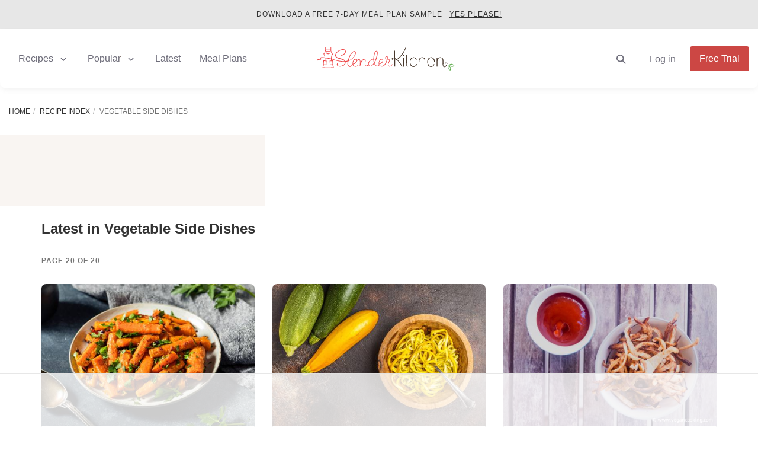

--- FILE ---
content_type: text/html; charset=utf-8
request_url: https://www.slenderkitchen.com/category/vegetable-side-dishes?page=19
body_size: 16000
content:
<!DOCTYPE html>
<html lang="en" dir="ltr">
<head>
<meta name="viewport" content="width=device-width, initial-scale=1.0" />
<meta http-equiv="X-UA-Compatible" content="IE=edge,chrome=1" />
<meta name="robots" content="max-image-preview:large, max-snippet:-1, max-video-preview:-1" />
<link rel="preconnect" href="//lk222.infusionsoft.com/" />
<link rel="preconnect" href="//stats.g.doubleclick.net/" />
<link rel="preconnect" href="https://www.googletagmanager.com/" >
<!-- Google Tag Manager -->
<script>(function(w,d,s,l,i){w[l]=w[l]||[];w[l].push({'gtm.start':
new Date().getTime(),event:'gtm.js'});var f=d.getElementsByTagName(s)[0],
j=d.createElement(s),dl=l!='dataLayer'?'&l='+l:'';j.async=true;j.src=
'https://www.googletagmanager.com/gtm.js?id='+i+dl;f.parentNode.insertBefore(j,f);
})(window,document,'script','dataLayer','GTM-5TWL6L4');</script>
<!-- End Google Tag Manager -->
<!-- START ADEM Detection -->
<script>
!function(){"use strict";var e=window.location.search.substring(1).split("&");const t=e=>e.replace(/\s/g,""),o=e=>new Promise((t=>{if(!("msCrypto"in window)&&"https:"===location.protocol&&"crypto"in window&&"TextEncoder"in window){const o=(new TextEncoder).encode(e);crypto.subtle.digest("SHA-256",o).then((e=>{const o=Array.from(new Uint8Array(e)).map((e=>("00"+e.toString(16)).slice(-2))).join("");t(o)}))}else t("")}));for(var n=0;n<e.length;n++){var r="adt_ei",i=decodeURIComponent(e[n]);if(0===i.indexOf(r)){var a=i.split(r+"=")[1];if((e=>{const t=e.match(/((?=([a-zA-Z0-9._!#$%+^&*()[\]<>-]+))\2@[a-zA-Z0-9._-]+\.[a-zA-Z0-9._-]+)/gi);return t?t[0]:""})(t(a.toLowerCase()))){o(a).then((t=>{t.length&&(localStorage.setItem(r,t),localStorage.setItem("adt_emsrc","url"),e.splice(n,1),history.replaceState(null,"","?"+e.join("&")))}));break}}}}();
</script>
<!-- END ADEM Detection -->
<script data-no-optimize='1' data-cfasync='false'>
(function(w, d) {
w.adthrive = w.adthrive || {};
w.adthrive.cmd = w.
adthrive.cmd || [];
w.adthrive.plugin = 'adthrive-ads-manual';
w.adthrive.host = 'ads.adthrive.com';var s = d.createElement('script');
s.async = true;
s.referrerpolicy='no-referrer-when-downgrade';
s.src = 'https://' + w.adthrive.host + '/sites/53587d3d9cdee62529896450/ads.min.js?referrer=' + w.encodeURIComponent(w.location.href) + '&cb=' + (Math.floor(Math.random() * 100) + 1);
var n = d.getElementsByTagName('script')[0];
n.parentNode.insertBefore(s, n);
})(window, document);
</script><script>
'use strict';(async(e,t)=>{if(location.search.indexOf('no-slick')>=0){return}let o;const c=()=>performance.now();let a=window.$slickBoot=window.$slickBoot||{};a.rt=e;a._es=c();a.ev='2.0.1';a.l=async(e,t)=>{try{let a=0;if(!o&&'caches'in self){o=await caches.open('slickstream-code')}if(o){let n=await o.match(e);if(!n){a=c();await o.add(e);n=await o.match(e);if(n&&!n.ok){n=undefined;o.delete(e)}}if(n){const e=n.headers.get('x-slickstream-consent');return{t:a,d:t?await n.blob():await n.json(),c:e||'na'}}}}catch(e){console.log(e)}return{}};const n=e=>new Request(e,{cache:'no-store'});if(!a.d||a.d.bestBy<Date.now()){const o=n(`${e}/d/page-boot-data?site=${t}&url=${encodeURIComponent(location.href.split('#')[0])}`);let{t:s,d:i,c:d}=await a.l(o);if(i){if(i.bestBy<Date.now()){i=undefined}else if(s){a._bd=s;a.c=d}}if(!i){a._bd=c();const e=await fetch(o);const t=e.headers.get('x-slickstream-consent');a.c=t||'na';i=await e.json()}if(i){a.d=i;a.s='embed'}}if(a.d){let e=a.d.bootUrl;const{t:t,d:o}=await a.l(n(e),true);if(o){a.bo=e=URL.createObjectURL(o);if(t){a._bf=t}}else{a._bf=c()}const s=document.createElement('script');s.src=e;document.head.appendChild(s)}else{console.log('[Slick] Boot failed')}})
('https://app.slickstream.com','YD0SGU19');
</script>
<script async defer src="https://www.google.com/recaptcha/api.js?render=6LeTot4qAAAAAD4G_yINAu_3JAUL_zdoUsOeXeMw"></script>
<meta http-equiv="Content-Type" content="text/html; charset=utf-8" />
<link rel="shortcut icon" href="//www.slenderkitchen.com/favicon.ico" type="image/vnd.microsoft.icon" />
<script type="application/ld+json">{"@context":"http:\/\/schema.org","@type":"ItemList","mainEntityOfPage":{"@type":"CollectionPage","@id":"https:\/\/www.slenderkitchen.com\/category\/vegetable-side-dishes"},"itemListElement":[{"@type":"ListItem","position":1,"url":"https:\/\/www.slenderkitchen.com\/recipe\/sesame-roasted-carrots"},{"@type":"ListItem","position":2,"url":"https:\/\/www.slenderkitchen.com\/recipe\/summer-squash-noodles"},{"@type":"ListItem","position":3,"url":"https:\/\/www.slenderkitchen.com\/recipe\/celeriac-fries-low-carb"},{"@type":"ListItem","position":4,"url":"https:\/\/www.slenderkitchen.com\/recipe\/simple-grilled-squash"},{"@type":"ListItem","position":5,"url":"https:\/\/www.slenderkitchen.com\/recipe\/zucchini-poblano-pepper-saute"},{"@type":"ListItem","position":6,"url":"https:\/\/www.slenderkitchen.com\/recipe\/creamy-spinach-artichoke-sauce"},{"@type":"ListItem","position":7,"url":"https:\/\/www.slenderkitchen.com\/recipe\/one-pot-creamy-mushroom-rice"},{"@type":"ListItem","position":8,"url":"https:\/\/www.slenderkitchen.com\/recipe\/garlic-spaghetti-squash"},{"@type":"ListItem","position":9,"url":"https:\/\/www.slenderkitchen.com\/recipe\/spicy-asian-spaghetti-squash"},{"@type":"ListItem","position":10,"url":"https:\/\/www.slenderkitchen.com\/recipe\/spicy-green-bean-fries"},{"@type":"ListItem","position":11,"url":"https:\/\/www.slenderkitchen.com\/recipe\/lower-carb-roasted-root-vegetables"}]}</script>
<script type="application/ld+json">{"@context":"http:\/\/schema.org\/","@type":"BreadcrumbList","itemListElement":[{"@type":"ListItem","position":1,"name":"Home","item":"https:\/\/www.slenderkitchen.com\/"},{"@type":"ListItem","position":2,"name":"Recipe Index","item":"https:\/\/www.slenderkitchen.com\/recipe-index"},{"@type":"ListItem","position":3,"name":"Vegetable Side Dishes","item":"https:\/\/www.slenderkitchen.com\/category\/vegetable-side-dishes?page=19"}]}</script>
<meta name="description" content="Vegetable side dishes should be anything but boring! There are so many amazing ways to make vegetables taste delicious and we have all the best veggie side dishes to get you started. Side dishes are often overlooked, especially when it comes to vegetables. Whether you are roasting brussels sprouts,..." />
<meta property="fb:pages" content="109749939098178" />
<meta property="fb:app_id" content="125505754455470" />
<meta property="og:site_name" content="Slender Kitchen" />
<meta property="og:locale" content="en_US" />
<meta property="og:title" content="Vegetable Side Dishes - Slender Kitchen" />
<meta property="og:description" content="Vegetable side dishes should be anything but boring! There are so many amazing ways to make vegetables taste delicious and we have all the best veggie side dishes to get you started. Side dishes are often overlooked, especially when it comes to vegetables. Whether you are roasting brussels sprouts,..." />
<meta property="og:url" content="https://www.slenderkitchen.com/category/vegetable-side-dishes" />
<meta property="og:type" content="website" />
<meta property="og:image" content="https://www.slenderkitchen.com/sites/default/files/styles/data_share/public/parmesan-zucchini-fries_1.jpg" />
<meta property="og:image:width" content="1200" />
<meta property="og:image:height" content="630" />
<meta property="og:image:alt" content="Vegetable Side Dishes" />
<meta property="og:updated_time" content="2022-10-12T17:00:54-07:00" />
<meta property="article:publisher" content="https://www.facebook.com/SlenderKitchen/" />
<meta property="article:published_time" content="2022-10-12T17:00:54-07:00" />
<meta property="article:modified_time" content="2022-10-12T17:00:54-07:00" />
<meta name="twitter:creator" content="@slenderkitchen" />
<meta name="twitter:image" content="https://www.slenderkitchen.com/sites/default/files/styles/twitter_summary_large_image/public/parmesan-zucchini-fries_1.jpg" />
<meta name="twitter:title" content="Vegetable Side Dishes - Slender Kitchen" />
<meta name="twitter:site" content="@slenderkitchen" />
<meta name="twitter:card" content="summary_large_image" />
<link rel="canonical" href="https://www.slenderkitchen.com/category/vegetable-side-dishes" />
<link rel="next" href="https://www.slenderkitchen.com/category/vegetable-side-dishes?page=20" />
<link rel="prev" href="https://www.slenderkitchen.com/category/vegetable-side-dishes?page=18" />
<noscript><img height="1" width="1" style="display:none" src="https://www.facebook.com/tr?id=752321714844275&ev=PageView&noscript=1"/></noscript><link rel="icon" href="/slender-kitchen-icon-32x32.png" sizes="32x32" />
<link rel="icon" href="/slender-kitchen-icon-192x192.png" sizes="192x192" />
<link rel="apple-touch-icon" href="/slender-kitchen-icon-120x120.png" sizes="120x120" />
<link rel="apple-touch-icon" href="/slender-kitchen-icon-152x152.png" sizes="152x152" />
<link rel="apple-touch-icon" href="/slender-kitchen-icon-512x512.png" sizes="512x512" />
<meta name="msapplication-TileImage" content="/slender-kitchen-tile-512x512.png" />
<title>Vegetable Side Dishes - Slender Kitchen</title>
<link type="text/css" rel="stylesheet" href="//www.slenderkitchen.com/sites/default/files/css/css_GhdO6532MEBqUfmD5UxeYuXxgUfp-HeOImgbr3hrM6U.css" media="all" />
</head>
<body class="html not-front not-logged-in one-sidebar sidebar-second page-node page-node- page-node-10082 node-type-pillars">
    <div class="site-pusher">
    <svg xmlns="http://www.w3.org/2000/svg" style="display: none;">
        <symbol id="svg-expand-more" viewBox="0 0 24 24"><path d="M16.59 8.59L12 13.17 7.41 8.59 6 10l6 6 6-6-1.41-1.41z"/></symbol>
        <symbol id="svg-ico-star" viewBox="0 0 24 24"><path d="M12,17.27L18.18,21l-1.64-7.03L22,9.24l-7.19-0.61L12,2L9.19,8.63L2,9.24l5.46,4.73L5.82,21L12,17.27z"/></symbol>
        <symbol id="svg-ico-time" viewBox="0 0 24 24"><path d="M11.99 2C6.47 2 2 6.48 2 12s4.47 10 9.99 10C17.52 22 22 17.52 22 12S17.52 2 11.99 2zM12 20c-4.42 0-8-3.58-8-8s3.58-8 8-8 8 3.58 8 8-3.58 8-8 8z"/><path d="M12.5 7H11v6l5.25 3.15.75-1.23-4.5-2.67z"/></symbol>
        <symbol id="svg-ico-print" viewBox="0 0 24 24"><path d="M19 8H5c-1.66 0-3 1.34-3 3v6h4v4h12v-4h4v-6c0-1.66-1.34-3-3-3zm-3 11H8v-5h8v5zm3-7c-.55 0-1-.45-1-1s.45-1 1-1 1 .45 1 1-.45 1-1 1zm-1-9H6v4h12V3z"/></symbol>
        <symbol id="svg-ico-download" viewBox="0 0 24 24"><path d="M19 9h-4V3H9v6H5l7 7 7-7zM5 18v2h14v-2H5z"/></symbol>
        <symbol id="svg-ico-shopping-basket" viewBox="0 0 24 24"><path d="M17.21 9l-4.38-6.56c-.19-.28-.51-.42-.83-.42-.32 0-.64.14-.83.43L6.79 9H2c-.55 0-1 .45-1 1 0 .09.01.18.04.27l2.54 9.27c.23.84 1 1.46 1.92 1.46h13c.92 0 1.69-.62 1.93-1.46l2.54-9.27L23 10c0-.55-.45-1-1-1h-4.79zM9 9l3-4.4L15 9H9zm3 8c-1.1 0-2-.9-2-2s.9-2 2-2 2 .9 2 2-.9 2-2 2z"/></symbol>
        <symbol id="svg-ico-favorite" viewBox="0 0 24 24"><path d="M12 21.35l-1.45-1.32C5.4 15.36 2 12.28 2 8.5 2 5.42 4.42 3 7.5 3c1.74 0 3.41.81 4.5 2.09C13.09 3.81 14.76 3 16.5 3 19.58 3 22 5.42 22 8.5c0 3.78-3.4 6.86-8.55 11.54L12 21.35z"/></symbol>
        <symbol id="svg-ico-library-add" viewBox="0 0 24 24"><path d="M4 6H2v14c0 1.1.9 2 2 2h14v-2H4V6zm16-4H8c-1.1 0-2 .9-2 2v12c0 1.1.9 2 2 2h12c1.1 0 2-.9 2-2V4c0-1.1-.9-2-2-2zm-1 9h-4v4h-2v-4H9V9h4V5h2v4h4v2z"/></symbol>
        <symbol id="svg-ico-info" viewBox="0 0 24 24"><path d="M12 2C6.48 2 2 6.48 2 12s4.48 10 10 10 10-4.48 10-10S17.52 2 12 2zm1 15h-2v-6h2v6zm0-8h-2V7h2v2z"/></symbol>
        <symbol id="svg-ico-play-arrow" viewBox="0 0 24 24"><path d="M8 5v14l11-7z"/></symbol>
        <symbol id="svg-ico-footage" viewBox="0 0 24 24"><path d="M2 20V4H18V10.5L22 6.5V17.5L18 13.5V20Z"/></symbol>
        <symbol id="svg-ico-first-page" viewBox="0 0 24 24"><path d="M18.41 16.59L13.82 12l4.59-4.59L17 6l-6 6 6 6zM6 6h2v12H6z"/></symbol>
        <symbol id="svg-ico-last-page" viewBox="0 0 24 24"><path d="M5.59 7.41L10.18 12l-4.59 4.59L7 18l6-6-6-6zM16 6h2v12h-2z"/></symbol>
        <symbol id="svg-ico-navigate-before" viewBox="0 0 24 24"><path d="M15.41 7.41L14 6l-6 6 6 6 1.41-1.41L10.83 12z"/></symbol>
        <symbol id="svg-ico-navigate-next" viewBox="0 0 24 24"><path d="M10 6L8.59 7.41 13.17 12l-4.58 4.59L10 18l6-6z"/></symbol>
        <symbol id="svg-ico-arrow-right" viewBox="0 0 24 24"><path d="M8.59 16.59L13.17 12 8.59 7.41 10 6l6 6-6 6-1.41-1.41z"/></symbol>
        <symbol id="svg-ico-arrow-left" viewBox="0 0 24 24"><path d="M15.41 16.59L10.83 12l4.58-4.59L14 6l-6 6 6 6 1.41-1.41z"/></symbol>
        <symbol id="svg-ico-remove" viewBox="0 0 24 24"><path d="M19 13H5v-2h14v2z"/></symbol>
        <symbol id="svg-ico-add" viewBox="0 0 24 24"><path d="M19 13h-6v6h-2v-6H5v-2h6V5h2v6h6v2z"/></symbol>
        <symbol id="svg-ico-check-circle-outline" viewBox="0 0 24 24"><path d="M16.59 7.58L10 14.17l-3.59-3.58L5 12l5 5 8-8zM12 2C6.48 2 2 6.48 2 12s4.48 10 10 10 10-4.48 10-10S17.52 2 12 2zm0 18c-4.42 0-8-3.58-8-8s3.58-8 8-8 8 3.58 8 8-3.58 8-8 8z"/></symbol>
        <symbol id="svg-ico-share" viewBox="0 0 24 24"><path d="M 18 2 A 3 3 0 0 0 15 5 A 3 3 0 0 0 15.054688 5.5605469 L 7.9394531 9.7109375 A 3 3 0 0 0 6 9 A 3 3 0 0 0 3 12 A 3 3 0 0 0 6 15 A 3 3 0 0 0 7.9355469 14.287109 L 15.054688 18.439453 A 3 3 0 0 0 15 19 A 3 3 0 0 0 18 22 A 3 3 0 0 0 21 19 A 3 3 0 0 0 18 16 A 3 3 0 0 0 16.0625 16.712891 L 8.9453125 12.560547 A 3 3 0 0 0 9 12 A 3 3 0 0 0 8.9453125 11.439453 L 16.060547 7.2890625 A 3 3 0 0 0 18 8 A 3 3 0 0 0 21 5 A 3 3 0 0 0 18 2 z"/></symbol>
        <symbol id="svg-ico-thumb-up-alt" viewBox="0 0 24 24"><path d="M2 20h2c.55 0 1-.45 1-1v-9c0-.55-.45-1-1-1H2v11zm19.83-7.12c.11-.25.17-.52.17-.8V11c0-1.1-.9-2-2-2h-5.5l.92-4.65c.05-.22.02-.46-.08-.66-.23-.45-.52-.86-.88-1.22L14 2 7.59 8.41C7.21 8.79 7 9.3 7 9.83v7.84C7 18.95 8.05 20 9.34 20h8.11c.7 0 1.36-.37 1.72-.97l2.66-6.15z"/></symbol>
        <symbol id="svg-ico-done" viewBox="0 0 24 24"><path d="M9 16.2L4.8 12l-1.4 1.4L9 19 21 7l-1.4-1.4L9 16.2z"/></symbol>
        <symbol id="svg-ico-tune" viewBox="0 0 24 24"><path d="M3 17v2h6v-2H3zM3 5v2h10V5H3zm10 16v-2h8v-2h-8v-2h-2v6h2zM7 9v2H3v2h4v2h2V9H7zm14 4v-2H11v2h10zm-6-4h2V7h4V5h-4V3h-2v6z"/></symbol>
        <symbol id="svg-ico-twitter" viewBox="0 0 150 153"><path d="M 89.269531 64.75 L 145.109375 0 L 131.878906 0 L 83.390625 56.222656 L 44.664062 0 L 0 0 L 58.5625 85.019531 L 0 152.921875 L 13.234375 152.921875 L 64.4375 93.546875 L 105.335938 152.921875 L 150 152.921875 L 89.265625 64.75 Z M 71.144531 85.769531 L 65.210938 77.300781 L 18 9.9375 L 38.328125 9.9375 L 76.425781 64.304688 L 82.359375 72.769531 L 131.886719 143.4375 L 111.558594 143.4375 L 71.144531 85.773438 Z M 71.144531 85.769531"/></symbol>
        <symbol id="svg-ico-google" viewBox="0 0 555.562 555.562"><path d="M543.312,85.472H482.32c-6.762,0-12.24-5.477-12.24-12.24V12.24c0-6.763-5.477-12.24-12.24-12.24h-18.256 c-6.762,0-12.238,5.478-12.238,12.24v60.992c0,6.763-5.479,12.24-12.24,12.24h-60.992c-6.764,0-12.24,5.478-12.24,12.24v18.256 c0,6.763,5.477,12.24,12.24,12.24h60.992c6.762,0,12.24,5.478,12.24,12.24v60.992c0,6.763,5.477,12.24,12.238,12.24h18.256 c6.764,0,12.24-5.477,12.24-12.24v-60.992c0-6.762,5.479-12.24,12.24-12.24h60.992c6.764,0,12.24-5.478,12.24-12.24V97.712 C555.552,90.949,550.076,85.472,543.312,85.472z"/><path d="M35.719,521.669c10.459,7.681,22.534,14.131,36.225,19.37c13.69,5.22,27.265,8.953,40.729,11.181 c13.464,2.222,26.763,3.342,39.896,3.342c59.646,0,106.39-14.578,140.228-43.733c31.156-27.161,46.744-58.538,46.744-94.15 c0-12.681-1.836-24.541-5.508-35.558c-3.672-11.016-8.465-20.478-14.357-28.378c-5.9-7.895-12.412-15.239-19.529-22.032 c-7.123-6.787-14.246-12.962-21.365-18.525c-7.124-5.562-13.635-10.899-19.529-16.028c-5.9-5.116-10.686-10.459-14.357-16.028 c-3.672-5.557-5.508-11.236-5.508-17.025c0-8.017,2.559-15.526,7.681-22.534c5.117-7.008,11.353-13.801,18.697-20.368 c7.344-6.561,14.688-13.739,22.038-21.53c7.344-7.791,13.574-18.084,18.697-30.881c5.115-12.803,7.68-27.436,7.68-43.905 c0-19.584-4.338-38.397-13.023-56.426c-6.775-14.07-15.715-25.698-26.824-34.884c-5.208-4.309-4.418-7.185,2.338-7.185h20.593 c6.764,0,16.971-2.767,22.805-6.182l23.947-14.015c5.832-3.415,5.086-6.181-1.678-6.181H208.677 c-20.698,0-41.518,2.228-62.436,6.677c-30.943,6.897-56.978,22.656-78.122,47.247c-21.15,24.596-31.72,52.473-31.72,83.63 c0,32.944,11.854,60.325,35.557,82.136c23.703,21.812,52.136,32.718,85.301,32.718c3.586,0,7.484-0.159,11.708-0.478 c6.457-0.489,11.236,0.447,10.581,2.43c-0.355,1.071-0.777,2.258-1.261,3.562c-1.114,3.005-2.001,5.398-2.668,7.179 s-1.224,3.954-1.671,6.505c-0.453,2.564-0.667,5.177-0.667,7.846c0,12.001,4.749,25.263,14.26,39.792 c3.702,5.655,1.627,10.086-5.117,10.465c-12.748,0.729-25.361,2.057-37.852,3.997c-16.475,2.563-33.721,6.572-51.75,12.025 c-18.03,5.453-34.168,13.354-48.409,23.703c-14.248,10.349-24.933,22.649-32.051,36.892c-8.237,16.48-12.35,31.499-12.35,45.067 c0,14.92,3.342,28.434,10.019,40.569C16.692,504.086,25.254,513.988,35.719,521.669z M158.584,223.692 c-10.239-5.784-18.923-13.299-26.041-22.534c-7.124-9.235-13.354-19.639-18.697-31.218c-5.343-11.573-9.296-23.152-11.854-34.725 c-2.559-11.567-3.837-22.589-3.837-33.054c0-21.371,5.679-39.731,17.026-55.086C126.534,31.72,142.556,24.04,163.26,24.04 c14.688,0,27.987,4.565,39.896,13.696c11.903,9.131,21.249,20.698,28.042,34.719c6.787,14.027,12.02,28.55,15.692,43.575 c3.672,15.024,5.508,29.21,5.508,42.57c0,16.879-2.785,31.225-8.348,43.042c-2.876,6.114-9.29,15.184-14.572,19.395 c-9.492,7.564-22.332,11.346-38.513,11.346C179.619,232.376,168.817,229.488,158.584,223.692z M70.775,400.315 c6.01-10.459,13.69-18.807,23.036-25.043c9.345-6.23,20.251-11.353,32.717-15.355c12.46-4.009,24.48-6.787,36.059-8.348 c11.573-1.561,23.373-2.344,35.392-2.344c3.109,0,5.894,0.043,8.36,0.122c4.615,0.153,10.625,2.1,13.434,4.039 c1.426,0.985,3.121,2.161,5.085,3.52c5.453,3.788,9.125,6.347,11.016,7.675c1.885,1.334,5.343,3.898,10.349,7.681 c5.006,3.788,8.568,6.628,10.686,8.519c2.111,1.892,5.177,4.73,9.18,8.513c4.009,3.788,6.953,7.068,8.85,9.854 c1.885,2.784,4.224,6.175,7.013,10.178c2.779,4.009,4.725,7.846,5.846,11.523c1.107,3.672,2.172,7.675,3.17,12.02 c1.004,4.34,1.506,8.85,1.506,13.514c0,14.026-3.066,26.267-9.18,36.726c-6.126,10.459-14.413,18.642-24.873,24.548 c-10.465,5.894-21.646,10.232-33.556,13.017c-11.91,2.785-24.431,4.174-37.559,4.174c-14.247,0-28.378-1.671-42.399-5.006 c-14.021-3.342-27.436-8.396-40.227-15.189c-12.803-6.794-23.152-16.139-31.053-28.048c-7.901-11.91-11.854-25.423-11.854-40.563 C61.76,422.678,64.765,410.78,70.775,400.315z"/></symbol>
        <symbol id="svg-ico-envelope" viewBox="0 0 483.3 483.3"><path d="M424.3,57.75H59.1c-32.6,0-59.1,26.5-59.1,59.1v249.6c0,32.6,26.5,59.1,59.1,59.1h365.1c32.6,0,59.1-26.5,59.1-59.1 v-249.5C483.4,84.35,456.9,57.75,424.3,57.75z M456.4,366.45c0,17.7-14.4,32.1-32.1,32.1H59.1c-17.7,0-32.1-14.4-32.1-32.1v-249.5 c0-17.7,14.4-32.1,32.1-32.1h365.1c17.7,0,32.1,14.4,32.1,32.1v249.5H456.4z"/><path d="M304.8,238.55l118.2-106c5.5-5,6-13.5,1-19.1c-5-5.5-13.5-6-19.1-1l-163,146.3l-31.8-28.4c-0.1-0.1-0.2-0.2-0.2-0.3 c-0.7-0.7-1.4-1.3-2.2-1.9L78.3,112.35c-5.6-5-14.1-4.5-19.1,1.1c-5,5.6-4.5,14.1,1.1,19.1l119.6,106.9L60.8,350.95 c-5.4,5.1-5.7,13.6-0.6,19.1c2.7,2.8,6.3,4.3,9.9,4.3c3.3,0,6.6-1.2,9.2-3.6l120.9-113.1l32.8,29.3c2.6,2.3,5.8,3.4,9,3.4 c3.2,0,6.5-1.2,9-3.5l33.7-30.2l120.2,114.2c2.6,2.5,6,3.7,9.3,3.7c3.6,0,7.1-1.4,9.8-4.2c5.1-5.4,4.9-14-0.5-19.1L304.8,238.55z"/></symbol>
        <symbol id="svg-ico-instagram" viewBox="0 0 512 512"><path d="M373.659,0H138.341C62.06,0,0,62.06,0,138.341v235.318C0,449.94,62.06,512,138.341,512h235.318 C449.94,512,512,449.94,512,373.659V138.341C512,62.06,449.94,0,373.659,0z M470.636,373.659 c0,53.473-43.503,96.977-96.977,96.977H138.341c-53.473,0-96.977-43.503-96.977-96.977V138.341 c0-53.473,43.503-96.977,96.977-96.977h235.318c53.473,0,96.977,43.503,96.977,96.977V373.659z"/><path d="M370.586,238.141c-3.64-24.547-14.839-46.795-32.386-64.342c-17.547-17.546-39.795-28.746-64.341-32.385 c-11.176-1.657-22.507-1.657-33.682,0c-30.336,4.499-57.103,20.541-75.372,45.172c-18.269,24.631-25.854,54.903-21.355,85.237 c4.499,30.335,20.541,57.102,45.172,75.372c19.996,14.831,43.706,22.619,68.153,22.619c5.667,0,11.375-0.418,17.083-1.265 c30.336-4.499,57.103-20.541,75.372-45.172C367.5,298.747,375.085,268.476,370.586,238.141z M267.791,327.632 c-19.405,2.882-38.77-1.973-54.527-13.66c-15.757-11.687-26.019-28.811-28.896-48.216c-2.878-19.405,1.973-38.77,13.66-54.527 c11.688-15.757,28.811-26.019,48.217-28.897c3.574-0.53,7.173-0.795,10.772-0.795s7.199,0.265,10.773,0.796 c32.231,4.779,57.098,29.645,61.878,61.877C335.608,284.268,307.851,321.692,267.791,327.632z"/><path d="M400.049,111.951c-3.852-3.851-9.183-6.058-14.625-6.058c-5.442,0-10.773,2.206-14.625,6.058 c-3.851,3.852-6.058,9.174-6.058,14.625c0,5.451,2.207,10.773,6.058,14.625c3.852,3.851,9.183,6.058,14.625,6.058 c5.442,0,10.773-2.206,14.625-6.058c3.851-3.852,6.058-9.183,6.058-14.625C406.107,121.133,403.9,115.802,400.049,111.951z"/></symbol>
        <symbol id="svg-ico-facebook" viewBox="0 0 512 512"><path d="M296.296,512H200.36V256h-64v-88.225l64-0.029l-0.104-51.976C200.256,43.794,219.773,0,304.556,0h70.588v88.242h-44.115 c-33.016,0-34.604,12.328-34.604,35.342l-0.131,44.162h79.346l-9.354,88.225L296.36,256L296.296,512z"/></symbol>
        <symbol id="svg-ico-pinterest" viewBox="0 0 486.392 486.392"><path d="M430.149,135.248C416.865,39.125,321.076-9.818,218.873,1.642 C138.071,10.701,57.512,76.03,54.168,169.447c-2.037,57.029,14.136,99.801,68.399,111.84 c23.499-41.586-7.569-50.676-12.433-80.802C90.222,77.367,252.16-6.718,336.975,79.313c58.732,59.583,20.033,242.77-74.57,223.71 c-90.621-18.179,44.383-164.005-27.937-192.611c-58.793-23.286-90.013,71.135-62.137,118.072 c-16.355,80.711-51.557,156.709-37.3,257.909c46.207-33.561,61.802-97.734,74.57-164.704 c23.225,14.136,35.659,28.758,65.268,31.038C384.064,361.207,445.136,243.713,430.149,135.248z"/></symbol>
    </svg>
        		<header class="banner sk-header" role="banner">
				<div class="top-message" role="alert">
			<div class="hidden-lg hidden-md">7-Day Meal Plan Sample <span data-list="d8eda72d">Yes Please!</span></div>
			<div class="visible-lg visible-md">Download a Free 7-Day Meal Plan Sample <span data-list="d8eda72d">Yes Please!</span></div>
			<!--div class="hidden-lg hidden-md">30% Off Meal Plans Special! Use code: <strong><i>FALL2024</i></strong> <a href="https://app.slenderkitchen.com">Try Free!</a></div>
			<div class="visible-lg visible-md">Black Friday Special! Use code <strong><i>FALL2024</i></strong> for 30% off on Meal Plans! <a href="https://app.slenderkitchen.com">Try Free!</a></div-->
		</div>
			    <div class="container-fluid section-menu-mobile visible-xs visible-sm visible-md">
			<div class="row">
				<div class="col-left">
					<button class="navbar-button" type="button"  aria-expanded="false" aria-label="Toggle navigation">
						<span class="sr-only">Toggle navigation</span>
						<div class="menu-icon">
						    <span></span>
						    <span></span>
						    <span></span>
						</div>
					</button>
				</div>
				<div class="col-right">
					<div class="mobile-header">
						<a class="logo-sm eager" href="/" title="Slender Kitchen - Healthy Delicious Recipes &amp; Meal Plans"><div title="Slender Kitchen - Healthy Delicious Recipes &amp; Meal Plans"></div></a>
					</div>
				</div>
			</div>
	    </div>
		<nav id="header-wrap" class="sk-navbar" role="navigation" aria-label="Main navigation">
			<div id="mobile-menu" class="menu-bar">
				<div id="menu-drawer" class="menu-primary">
					<div class="container-fluid">
						<div class="row visible-xs visible-sm visible-md">
							<div class="col-xs-10"> <div title="Slender Kitchen - Healthy Delicious Recipes &amp; Meal Plans" class="logo-sm eager"></div> </div>
							<div class="col-xs-2">
								<div class="close"><span id="closeme" aria-hidden="true">×</span></div>
							</div>
						</div>
						<div class="row visible-xs visible-sm visible-md">
							<div class="col-xs-12">
								<div id="block-block-47" class="block block-block search-form clearfix">
      
  <form accept-charset="UTF-8" id="block-form-search-used-search-api-page" method="get" action="/search">
		<div class="views-exposed-form">
			<div class="input-group">
				<input type="text" class="form-control" name="p" placeholder="SEARCH" autocomplete="off" />
				<span class="input-group-btn">
					<button class="btn btn-default" type="submit">
<svg aria-hidden="true" class="s-input-icon" width="16" height="16" viewBox="0 0 18 18"><path d="m18 16.5-5.14-5.18h-.35a7 7 0 10-1.19 1.19v.35L16.5 18l1.5-1.5zM12 7A5 5 0 112 7a5 5 0 0110 0z"></path></svg>
				</span>
                        </div>
                         <!--<div class="advanced-search-submit">
                               <a href="/search">
                                      Advanced Search
                               </a>
                        </div>-->
		</div>	
</form></div>
							</div>
						</div>
						<div class="row valign">
							<div class="col-xs-12 col-lg-5">
								<div id="sk-navbar-collapse">
									<ul class="nav navbar-nav">
										<li class="menu-item dropdown">
											<a role="button" data-menu-order="1" tabindex="0" class="dropdown-toggle" data-toggle="dropdown" aria-haspopup="true" aria-expanded="false" aria-label="Recipes">Recipes <svg class="icon-svg" width="24" height="24"><use xlink:href="#svg-expand-more"></use></svg></a>
											<ul class="dropdown-menu level-1 multi">
												<li class="dropdown-submenu">
													<a role="button" tabindex="-1"class="dropdown-submenu-toggle" aria-label="Recipes By Course"><span>Course</span> <svg class="icon-svg" width="24" height="24"><use xlink:href="#svg-expand-more"></use></svg></a>
													<ul class="dropdown-menu level-2">
														<li><a href="/category/breakfast">Breakfast</a></li>
														<li><a href="/category/lunch">Lunch</a></li>
														<li><a href="/category/dinner">Dinner</a></li>
														<li><a href="/category/side-dish">Side Dish</a></li>
														<li><a href="/category/salad">Salad</a></li>
														<li><a href="/category/soup">Soup</a></li>
													</ul>
												</li>
												<li class="dropdown-submenu">
													<a role="button" tabindex="-1" class="dropdown-submenu-toggle" aria-label="Recipes By Ingredient"><span>Ingredient</span> <svg class="icon-svg" width="24" height="24"><use xlink:href="#svg-expand-more"></use></svg></a>
													<ul class="dropdown-menu level-2">
														<li><a href="/category/chicken">Chicken</a></li>
														<li><a href="/category/turkey">Turkey</a></li>
														<li><a href="/category/beef">Beef</a></li>
														<li><a href="/category/pork">Pork</a></li>
														<li><a href="/category/seafood">Seafood</a></li>
														<li><a href="/category/pasta">Pasta</a></li>
														<li><a href="/category/vegetable">Vegetables</a></li>
														<li><a href="/ingredients">More Ingredients</a></li>
													</ul>
												</li>
												<li class="dropdown-submenu">
													<a role="button" tabindex="-1" class="dropdown-submenu-toggle" aria-label="Recipes By Cuisine"><span>Cuisine</span> <svg class="icon-svg" width="24" height="24"><use xlink:href="#svg-expand-more"></use></svg></a>
													<ul class="dropdown-menu level-2">
														<li><a href="/category/american">American</a></li>
														<li><a href="/category/asian">Asian</a></li>
														<li><a href="/category/italian">Italian</a></li>
														<li><a href="/category/mediterranean">Mediterranean</a></li>
														<li><a href="/category/mexican">Mexican</a></li>
														<li><a href="/category/southwestern">Southwestern</a></li>
													</ul>
												</li>
												<li class="dropdown-submenu">
													<a role="button" tabindex="-1" class="dropdown-submenu-toggle" aria-label="Recipes By Method"><span>Method</span> <svg class="icon-svg" width="24" height="24"><use xlink:href="#svg-expand-more"></use></svg></a>
													<ul class="dropdown-menu level-2">
														<li><a href="/category/bowls">Bowls</a></li>
														<li><a href="/category/slow-cooker">Slow Cooker</a></li>
														<li><a href="/category/grilling">Grilling</a></li>
														<li><a href="/category/stir-fry">Stir Fry</a></li>
														<li><a href="/category/quick-and-easy">Quick &amp; Easy</a></li>
														<li><a href="/category/make-ahead">Make Ahead</a></li>
														<li><a href="/category/freezer-friendly">Freezer Friendly</a></li>
													</ul>
												</li>
												<li class="dropdown-submenu last">
													<a role="button" tabindex="-1" class="dropdown-submenu-toggle" aria-label="Recipes By Diet"><span>Dietary</span> <svg class="icon-svg" width="24" height="24"><use xlink:href="#svg-expand-more"></use></svg></a>
													<ul class="dropdown-menu level-2">
														<li><a href="/category/vegetarian">Vegetarian</a></li>
														<li><a href="/category/vegan#">Vegan</a></li>
														<li><a href="/category/gluten-free">Gluten-Free</a></li>
														<li><a href="/category/low-carb">Low Carb</a></li>
														<li><a href="/category/paleo">Paleo</a></li>
														<li><a href="/category/whole30">Whole30</a></li>
													</ul>
												</li>
												<li class="wide">
													<div class="item-link">
														<a tabindex="0" aria-label="More Categories" href="/recipe-index">
															<svg width="24" height="24"><use xlink:href="#svg-ico-arrow-right"></use></svg>
															<span>More Categories</span>
														</a>
													</div>
													<div class="item-text">
														<p>Stop wondering what's for dinner! Checkout our <a href="https://app.slenderkitchen.com">Meal Plans</a></p>
													</div>
												</li>
											</ul>
										</li>
										<li class="menu-item dropdown">
											<a role="button" data-menu-order="2" class="dropdown-toggle highlight" data-toggle="dropdown" aria-haspopup="true" aria-expanded="false" aria-label="Popular">Popular <svg class="icon-svg" width="24" height="24"><use xlink:href="#svg-expand-more"></use></svg></a>
											<ul class="dropdown-menu level-1">
												<li><a href="/category/grilling">Grilling</a></li>
												<li><a href="/category/tacos">Tacos</a></li>
												<li><a href="/category/bowls">Bowls</a></li>
												<li><a href="/category/stir-fry">Stir Fry</a></li>
												<li><a href="/category/chicken">Chicken</a></li>
												<li><a href="/category/quick-and-easy">Quick &amp; Easy Dinner</a></li>
												<li><a href="/category/slow-cooker">Slow Cooker</a></li>
												<li><a href="/category/recipe-collections">Recipe Collections</a></li>										
											</ul>
										<li class="menu-item single-menu-item"><a role="button" data-menu-order="3" href="/latest">Latest</a></li>
										<li class="menu-item single-menu-item"><a role="button" data-menu-order="4" href="https://app.slenderkitchen.com">Meal Plans</a></li>
									</ul>
								</div>
							</div>
							<div class="hidden-xs hidden-sm hidden-md col-lg-2 col-logo">
								<div class="logo-mark">
									<a tabindex="0" aria-label="Slender Kitchen" rel="home" href="/"><img class="eager" src="/sites/default/themes/open_kitchen/files/slender-kitchen-logo.svg" alt="Slender Kitchen" width="236" height="40" /></a>
								</div>
							</div>
							<div class="col-xs-12 col-lg-5">
								<div class="secondary">
									<ul>
										<li class="hidden-xs hidden-sm hidden-md">
											<a data-menu-order="5" aria-label="Search" class="search-ico" href="/search">
												<svg aria-hidden="true" width="16" height="16" viewBox="0 0 18 18"><path d="m18 16.5-5.14-5.18h-.35a7 7 0 10-1.19 1.19v.35L16.5 18l1.5-1.5zM12 7A5 5 0 112 7a5 5 0 0110 0z"></path></svg>
											</a>
										</li>
										<li class="menu-item single-menu-item">
											<a data-menu-order="6" href="https://app.slenderkitchen.com/user/login">Log in</a>
										</li>
										<li class="menu-item single-menu-item">
											<a data-menu-order="7" class="sign-up" href="https://app.slenderkitchen.com">Free Trial</a>
										</li>
									</ul>
								</div>
							</div>
						</div>
					</div>
				</div>
			</div>
		</nav>
	</header>
		<div class="content-top">
		<div class="container-fluid">
									<div class="row">
				  <div class="region region-content-top">
    <div id="block-block-108" class="block block-block clearfix">
      
  <div class="adt-c-Header_xl">
	<div class="container">
		<div class="row">
			<div class="col-xs-12">
				<div id="Header_xl"></div>
			</div>
		</div>
	</div>
</div>
</div>
  </div>
			</div>
					</div>
	</div>
	
<main class="main-container" role="main">
	<div class="container-fluid bcum"><div class="row"><div class="col-sm-12"><ol class="breadcrumb"><li><a href="/">Home</a></li>
<li><a href="/recipe-index">Recipe Index</a></li>
<li class="active">Vegetable Side Dishes</li>
</ol></div></div></div>	<section class="page-top">
		<div class="container-fluid">
			<div class="category-description toggle-description">
							</div>
		</div>
	</section>
	
	<section class="main section">
		<div class="container">
			<div class="row">
				<div class="col-xs-12">
					<div class="section-in clearfix">
						<h2 class="section-title"><span>Latest in Vegetable Side Dishes</span></h2>
					</div>

										
															
															<div class="view view-categories-landing-pages view-id-categories_landing_pages view-display-id-block_1 view-dom-id-1b2ce84925ae6d70239f9f7e252d93e0">
            <div class="view-header">
      Page 20 of 20    </div>
  
  
  
      <div class="view-content">
      <div class="feed feed-recipe-index noads">
	<div class="row is-flex">
	
				<article class="feed-item col-xs-6 col-md-4">
			<div class="item-thumb">
						<a href="/recipe/sesame-roasted-carrots"><img width="360" height="240"  src="//www.slenderkitchen.com/sites/default/files/styles/feed_720/public/recipe_images/sesame-roasted-carrots.jpg"srcset="//www.slenderkitchen.com/sites/default/files/styles/feed_1440/public/recipe_images/sesame-roasted-carrots.jpg 1440w, //www.slenderkitchen.com/sites/default/files/styles/feed_1058/public/recipe_images/sesame-roasted-carrots.jpg 1058w, //www.slenderkitchen.com/sites/default/files/styles/feed_720/public/recipe_images/sesame-roasted-carrots.jpg 720w, //www.slenderkitchen.com/sites/default/files/styles/feed_529/public/recipe_images/sesame-roasted-carrots.jpg 529w"sizes="(min-width: 1200px) 360px, (min-width: 992px) 294px, (min-width: 768px) 345px, (min-width: 767px) 720px, (min-width: 576px) 529px"title="Sesame Roasted Carrots"alt="Sesame roasted carrots with soy sauce an sesame oil served on a plate with cilantro."data-pin-nopin="true" /></a>
					</div>
					<div class="feed-body">
						<header>
							<h2><a href="/recipe/sesame-roasted-carrots"><span title="Sesame Roasted Carrots">Sesame Roasted Carrots</span></a></h2>
						</header>
						<footer><div class="item-info ">
				<span class="calories">110 CAL</span>
				<span class="separator"></span>
				<span class="cook-time"><svg class="icon-svg icon-mute" width="13" height="13"><use xlink:href="#svg-ico-time"></use></svg>40 MINS </span>
				<span class="separator"></span>
				<span class="reviews"><svg class="icon-svg right active" width="13" height="13"><use xlink:href="#svg-ico-star"></use></svg><svg class="icon-svg right active" width="13" height="13"><use xlink:href="#svg-ico-star"></use></svg><svg class="icon-svg right active" width="13" height="13"><use xlink:href="#svg-ico-star"></use></svg><svg class="icon-svg right active" width="13" height="13"><use xlink:href="#svg-ico-star"></use></svg><svg class="icon-svg right active" width="13" height="13"><use xlink:href="#svg-ico-star"></use></svg></span>
			   </div></footer>
					</div>			</article>
						<article class="feed-item col-xs-6 col-md-4">
			<div class="item-thumb">
						<a href="/recipe/summer-squash-noodles"><img width="360" height="240"  src="//www.slenderkitchen.com/sites/default/files/styles/feed_720/public/recipe_images/summer-squash-noodles_0.jpg"srcset="//www.slenderkitchen.com/sites/default/files/styles/feed_1440/public/recipe_images/summer-squash-noodles_0.jpg 1440w, //www.slenderkitchen.com/sites/default/files/styles/feed_1058/public/recipe_images/summer-squash-noodles_0.jpg 1058w, //www.slenderkitchen.com/sites/default/files/styles/feed_720/public/recipe_images/summer-squash-noodles_0.jpg 720w, //www.slenderkitchen.com/sites/default/files/styles/feed_529/public/recipe_images/summer-squash-noodles_0.jpg 529w"sizes="(min-width: 1200px) 360px, (min-width: 992px) 294px, (min-width: 768px) 345px, (min-width: 767px) 720px, (min-width: 576px) 529px"title="Summer Squash Noodles"alt="Summer squash noodles in a wooden bowl with a fork."data-pin-nopin="true" /></a>
					</div>
					<div class="feed-body">
						<header>
							<h2><a href="/recipe/summer-squash-noodles"><span title="Summer Squash Noodles">Summer Squash Noodles</span></a></h2>
						</header>
						<footer><div class="item-info ">
				<span class="calories">61 CAL</span>
				<span class="separator"></span>
				<span class="cook-time"><svg class="icon-svg icon-mute" width="13" height="13"><use xlink:href="#svg-ico-time"></use></svg>20 MINS </span>
				
				
			   </div></footer>
					</div>			</article>
						<article class="feed-item col-xs-6 col-md-4">
			<div class="item-thumb">
						<a href="/recipe/celeriac-fries-low-carb"><img width="360" height="240"  src="//www.slenderkitchen.com/sites/default/files/styles/feed_720/public/recipe_images/celeriac-fries.jpg"srcset="//www.slenderkitchen.com/sites/default/files/styles/feed_1440/public/recipe_images/celeriac-fries.jpg 1440w, //www.slenderkitchen.com/sites/default/files/styles/feed_1058/public/recipe_images/celeriac-fries.jpg 1058w, //www.slenderkitchen.com/sites/default/files/styles/feed_720/public/recipe_images/celeriac-fries.jpg 720w, //www.slenderkitchen.com/sites/default/files/styles/feed_529/public/recipe_images/celeriac-fries.jpg 529w"sizes="(min-width: 1200px) 360px, (min-width: 992px) 294px, (min-width: 768px) 345px, (min-width: 767px) 720px, (min-width: 576px) 529px"title="Celeriac Fries (Crispy Celery Root Fries)"alt="Celeriac fries baked until crisp and golden brown served in a bowl."data-pin-nopin="true" /></a>
					</div>
					<div class="feed-body">
						<header>
							<h2><a href="/recipe/celeriac-fries-low-carb"><span title="Celeriac Fries (Crispy Celery Root Fries)">Celeriac Fries (Crispy Celery Root Fries)</span></a></h2>
						</header>
						<footer><div class="item-info ">
				<span class="calories">47 CAL</span>
				<span class="separator"></span>
				<span class="cook-time"><svg class="icon-svg icon-mute" width="13" height="13"><use xlink:href="#svg-ico-time"></use></svg>35 MINS </span>
				
				
			   </div></footer>
					</div>			</article>
						<article class="feed-item col-xs-6 col-md-4">
			<div class="item-thumb">
						<a href="/recipe/simple-grilled-squash"><img width="360" height="240"  src="//www.slenderkitchen.com/sites/default/files/styles/feed_720/public/recipe_images/grilled-acorn-squash.jpg"srcset="//www.slenderkitchen.com/sites/default/files/styles/feed_1440/public/recipe_images/grilled-acorn-squash.jpg 1440w, //www.slenderkitchen.com/sites/default/files/styles/feed_1058/public/recipe_images/grilled-acorn-squash.jpg 1058w, //www.slenderkitchen.com/sites/default/files/styles/feed_720/public/recipe_images/grilled-acorn-squash.jpg 720w, //www.slenderkitchen.com/sites/default/files/styles/feed_529/public/recipe_images/grilled-acorn-squash.jpg 529w"sizes="(min-width: 1200px) 360px, (min-width: 992px) 294px, (min-width: 768px) 345px, (min-width: 767px) 720px, (min-width: 576px) 529px"title="Simple Grilled Acorn Squash"alt="Grilled acorn squash on a plate with caramelized edges. "data-pin-nopin="true" /></a>
					</div>
					<div class="feed-body">
						<header>
							<h2><a href="/recipe/simple-grilled-squash"><span title="Simple Grilled Acorn Squash">Simple Grilled Acorn Squash</span></a></h2>
						</header>
						<footer><div class="item-info ">
				<span class="calories">86 CAL</span>
				<span class="separator"></span>
				<span class="cook-time"><svg class="icon-svg icon-mute" width="13" height="13"><use xlink:href="#svg-ico-time"></use></svg>15 MINS </span>
				
				
			   </div></footer>
					</div>			</article>
						<article class="feed-item col-xs-6 col-md-4">
			<div class="item-thumb">
						<a href="/recipe/zucchini-poblano-pepper-saute"><img width="360" height="240"  src="//www.slenderkitchen.com/sites/default/files/styles/feed_720/public/recipe_images/mexican-zucchini-and-peppers.jpg"srcset="//www.slenderkitchen.com/sites/default/files/styles/feed_1440/public/recipe_images/mexican-zucchini-and-peppers.jpg 1440w, //www.slenderkitchen.com/sites/default/files/styles/feed_1058/public/recipe_images/mexican-zucchini-and-peppers.jpg 1058w, //www.slenderkitchen.com/sites/default/files/styles/feed_720/public/recipe_images/mexican-zucchini-and-peppers.jpg 720w, //www.slenderkitchen.com/sites/default/files/styles/feed_529/public/recipe_images/mexican-zucchini-and-peppers.jpg 529w"sizes="(min-width: 1200px) 360px, (min-width: 992px) 294px, (min-width: 768px) 345px, (min-width: 767px) 720px, (min-width: 576px) 529px"title="Zucchini & Poblano Pepper Saute"alt="Sauteed zucchini with poblano peppers and red onions on a white plate."data-pin-nopin="true" /></a>
					</div>
					<div class="feed-body">
						<header>
							<h2><a href="/recipe/zucchini-poblano-pepper-saute"><span title="Zucchini &amp; Poblano Pepper Saute">Zucchini & Poblano Pepper Saute</span></a></h2>
						</header>
						<footer><div class="item-info ">
				<span class="calories">64 CAL</span>
				<span class="separator"></span>
				<span class="cook-time"><svg class="icon-svg icon-mute" width="13" height="13"><use xlink:href="#svg-ico-time"></use></svg>25 MINS </span>
				<span class="separator"></span>
				<span class="reviews"><svg class="icon-svg right active" width="13" height="13"><use xlink:href="#svg-ico-star"></use></svg><svg class="icon-svg right active" width="13" height="13"><use xlink:href="#svg-ico-star"></use></svg><svg class="icon-svg right active" width="13" height="13"><use xlink:href="#svg-ico-star"></use></svg><svg class="icon-svg right active" width="13" height="13"><use xlink:href="#svg-ico-star"></use></svg><svg class="icon-svg right active" width="13" height="13"><use xlink:href="#svg-ico-star"></use></svg></span>
			   </div></footer>
					</div>			</article>
						<article class="feed-item col-xs-6 col-md-4">
			<div class="item-thumb">
						<a href="/recipe/creamy-spinach-artichoke-sauce"><img width="360" height="240"  src="//www.slenderkitchen.com/sites/default/files/styles/feed_720/public/recipe_images/spinach-artichoke-sauce.jpg"srcset="//www.slenderkitchen.com/sites/default/files/styles/feed_1440/public/recipe_images/spinach-artichoke-sauce.jpg 1440w, //www.slenderkitchen.com/sites/default/files/styles/feed_1058/public/recipe_images/spinach-artichoke-sauce.jpg 1058w, //www.slenderkitchen.com/sites/default/files/styles/feed_720/public/recipe_images/spinach-artichoke-sauce.jpg 720w, //www.slenderkitchen.com/sites/default/files/styles/feed_529/public/recipe_images/spinach-artichoke-sauce.jpg 529w"sizes="(min-width: 1200px) 360px, (min-width: 992px) 294px, (min-width: 768px) 345px, (min-width: 767px) 720px, (min-width: 576px) 529px"title="Creamy Spinach Artichoke Sauce"alt="Spinach and artichoke sauce served over a bed of spaghetti squash. "data-pin-nopin="true" /></a>
					</div>
					<div class="feed-body">
						<header>
							<h2><a href="/recipe/creamy-spinach-artichoke-sauce"><span title="Creamy Spinach Artichoke Sauce">Creamy Spinach Artichoke Sauce</span></a></h2>
						</header>
						<footer><div class="item-info ">
				<span class="calories">98 CAL</span>
				<span class="separator"></span>
				<span class="cook-time"><svg class="icon-svg icon-mute" width="13" height="13"><use xlink:href="#svg-ico-time"></use></svg>20 MINS </span>
				<span class="separator"></span>
				<span class="reviews"><svg class="icon-svg right active" width="13" height="13"><use xlink:href="#svg-ico-star"></use></svg><svg class="icon-svg right active" width="13" height="13"><use xlink:href="#svg-ico-star"></use></svg><svg class="icon-svg right active" width="13" height="13"><use xlink:href="#svg-ico-star"></use></svg><svg class="icon-svg right active" width="13" height="13"><use xlink:href="#svg-ico-star"></use></svg><svg class="icon-svg right active" width="13" height="13"><use xlink:href="#svg-ico-star"></use></svg></span>
			   </div></footer>
					</div>			</article>
						<article class="feed-item col-xs-6 col-md-4">
			<div class="item-thumb">
						<a href="/recipe/one-pot-creamy-mushroom-rice"><img width="360" height="240"  src="//www.slenderkitchen.com/sites/default/files/styles/feed_720/public/recipe_images/creamy-mushroom-rice.jpg"srcset="//www.slenderkitchen.com/sites/default/files/styles/feed_1440/public/recipe_images/creamy-mushroom-rice.jpg 1440w, //www.slenderkitchen.com/sites/default/files/styles/feed_1058/public/recipe_images/creamy-mushroom-rice.jpg 1058w, //www.slenderkitchen.com/sites/default/files/styles/feed_720/public/recipe_images/creamy-mushroom-rice.jpg 720w, //www.slenderkitchen.com/sites/default/files/styles/feed_529/public/recipe_images/creamy-mushroom-rice.jpg 529w"sizes="(min-width: 1200px) 360px, (min-width: 992px) 294px, (min-width: 768px) 345px, (min-width: 767px) 720px, (min-width: 576px) 529px"title="One Pot Creamy Mushroom Rice"alt="One pot creamy mushroom rice made with bella mushrooms and brown rice on a white plate. "data-pin-nopin="true" /></a>
					</div>
					<div class="feed-body">
						<header>
							<h2><a href="/recipe/one-pot-creamy-mushroom-rice"><span title="One Pot Creamy Mushroom Rice">One Pot Creamy Mushroom Rice</span></a></h2>
						</header>
						<footer><div class="item-info ">
				<span class="calories">274 CAL</span>
				<span class="separator"></span>
				<span class="cook-time"><svg class="icon-svg icon-mute" width="13" height="13"><use xlink:href="#svg-ico-time"></use></svg>50 MINS </span>
				<span class="separator"></span>
				<span class="reviews"><svg class="icon-svg right active" width="13" height="13"><use xlink:href="#svg-ico-star"></use></svg><svg class="icon-svg right active" width="13" height="13"><use xlink:href="#svg-ico-star"></use></svg><svg class="icon-svg right active" width="13" height="13"><use xlink:href="#svg-ico-star"></use></svg><svg class="icon-svg right active" width="13" height="13"><use xlink:href="#svg-ico-star"></use></svg><svg class="icon-svg right active" width="13" height="13"><use xlink:href="#svg-ico-star"></use></svg></span>
			   </div></footer>
					</div>			</article>
						<article class="feed-item col-xs-6 col-md-4">
			<div class="item-thumb">
						<a href="/recipe/garlic-spaghetti-squash"><img width="360" height="240"  src="//www.slenderkitchen.com/sites/default/files/styles/feed_720/public/recipe_images/garlic-spaghetti-squash-3.jpg"srcset="//www.slenderkitchen.com/sites/default/files/styles/feed_1440/public/recipe_images/garlic-spaghetti-squash-3.jpg 1440w, //www.slenderkitchen.com/sites/default/files/styles/feed_1058/public/recipe_images/garlic-spaghetti-squash-3.jpg 1058w, //www.slenderkitchen.com/sites/default/files/styles/feed_720/public/recipe_images/garlic-spaghetti-squash-3.jpg 720w, //www.slenderkitchen.com/sites/default/files/styles/feed_529/public/recipe_images/garlic-spaghetti-squash-3.jpg 529w"sizes="(min-width: 1200px) 360px, (min-width: 992px) 294px, (min-width: 768px) 345px, (min-width: 767px) 720px, (min-width: 576px) 529px"title="Garlic Spaghetti Squash"alt="Garlic spaghetti squash on a plate with parsley."data-pin-nopin="true" /></a>
					</div>
					<div class="feed-body">
						<header>
							<h2><a href="/recipe/garlic-spaghetti-squash"><span title="Garlic Spaghetti Squash">Garlic Spaghetti Squash</span></a></h2>
						</header>
						<footer><div class="item-info ">
				<span class="calories">84 CAL</span>
				<span class="separator"></span>
				<span class="cook-time"><svg class="icon-svg icon-mute" width="13" height="13"><use xlink:href="#svg-ico-time"></use></svg>20 MINS </span>
				
				
			   </div></footer>
					</div>			</article>
						<article class="feed-item col-xs-6 col-md-4">
			<div class="item-thumb">
						<a href="/recipe/spicy-asian-spaghetti-squash"><img width="360" height="240"  src="//www.slenderkitchen.com/sites/default/files/styles/feed_720/public/recipe_images/SpicyAsianSpaghettiSquash_8.jpg"srcset="//www.slenderkitchen.com/sites/default/files/styles/feed_1440/public/recipe_images/SpicyAsianSpaghettiSquash_8.jpg 1440w, //www.slenderkitchen.com/sites/default/files/styles/feed_1058/public/recipe_images/SpicyAsianSpaghettiSquash_8.jpg 1058w, //www.slenderkitchen.com/sites/default/files/styles/feed_720/public/recipe_images/SpicyAsianSpaghettiSquash_8.jpg 720w, //www.slenderkitchen.com/sites/default/files/styles/feed_529/public/recipe_images/SpicyAsianSpaghettiSquash_8.jpg 529w"sizes="(min-width: 1200px) 360px, (min-width: 992px) 294px, (min-width: 768px) 345px, (min-width: 767px) 720px, (min-width: 576px) 529px"title="Asian Spaghetti Squash"alt="Asian spaghetti squash with crumbled sausage, spinach, spicy sauce, and cooked spaghetti squash noodles."data-pin-nopin="true" /></a>
					</div>
					<div class="feed-body">
						<header>
							<h2><a href="/recipe/spicy-asian-spaghetti-squash"><span title="Asian Spaghetti Squash">Asian Spaghetti Squash</span></a></h2>
						</header>
						<footer><div class="item-info ">
				<span class="calories">184 CAL</span>
				<span class="separator"></span>
				<span class="cook-time"><svg class="icon-svg icon-mute" width="13" height="13"><use xlink:href="#svg-ico-time"></use></svg>30 MINS </span>
				
				
			   </div></footer>
					</div>			</article>
						<article class="feed-item col-xs-6 col-md-4">
			<div class="item-thumb">
						<a href="/recipe/spicy-green-bean-fries"><img width="360" height="240"  src="//www.slenderkitchen.com/sites/default/files/styles/feed_720/public/recipe_images/GreenBeanFries.jpg"srcset="//www.slenderkitchen.com/sites/default/files/styles/feed_1440/public/recipe_images/GreenBeanFries.jpg 1440w, //www.slenderkitchen.com/sites/default/files/styles/feed_1058/public/recipe_images/GreenBeanFries.jpg 1058w, //www.slenderkitchen.com/sites/default/files/styles/feed_720/public/recipe_images/GreenBeanFries.jpg 720w, //www.slenderkitchen.com/sites/default/files/styles/feed_529/public/recipe_images/GreenBeanFries.jpg 529w"sizes="(min-width: 1200px) 360px, (min-width: 992px) 294px, (min-width: 768px) 345px, (min-width: 767px) 720px, (min-width: 576px) 529px"title="Spicy Green Bean Fries"alt="Green bean fries in a bowl with a crispy coating and sauce on the side."data-pin-nopin="true" /></a>
					</div>
					<div class="feed-body">
						<header>
							<h2><a href="/recipe/spicy-green-bean-fries"><span title="Spicy Green Bean Fries">Spicy Green Bean Fries</span></a></h2>
						</header>
						<footer><div class="item-info ">
				<span class="calories">95 CAL</span>
				<span class="separator"></span>
				<span class="cook-time"><svg class="icon-svg icon-mute" width="13" height="13"><use xlink:href="#svg-ico-time"></use></svg>30 MINS </span>
				<span class="separator"></span>
				<span class="reviews"><svg class="icon-svg right active" width="13" height="13"><use xlink:href="#svg-ico-star"></use></svg><svg class="icon-svg right active" width="13" height="13"><use xlink:href="#svg-ico-star"></use></svg><svg class="icon-svg right active" width="13" height="13"><use xlink:href="#svg-ico-star"></use></svg><svg class="icon-svg right active" width="13" height="13"><use xlink:href="#svg-ico-star"></use></svg><svg class="icon-svg right" width="13" height="13"><use xlink:href="#svg-ico-star"></use></svg></span>
			   </div></footer>
					</div>			</article>
						<article class="feed-item col-xs-6 col-md-4">
			<div class="item-thumb">
						<a href="/recipe/lower-carb-roasted-root-vegetables"><img width="360" height="240"  src="//www.slenderkitchen.com/sites/default/files/styles/feed_720/public/recipe_images/low-carb-roasted-root-vegetables.jpg"srcset="//www.slenderkitchen.com/sites/default/files/styles/feed_1440/public/recipe_images/low-carb-roasted-root-vegetables.jpg 1440w, //www.slenderkitchen.com/sites/default/files/styles/feed_1058/public/recipe_images/low-carb-roasted-root-vegetables.jpg 1058w, //www.slenderkitchen.com/sites/default/files/styles/feed_720/public/recipe_images/low-carb-roasted-root-vegetables.jpg 720w, //www.slenderkitchen.com/sites/default/files/styles/feed_529/public/recipe_images/low-carb-roasted-root-vegetables.jpg 529w"sizes="(min-width: 1200px) 360px, (min-width: 992px) 294px, (min-width: 768px) 345px, (min-width: 767px) 720px, (min-width: 576px) 529px"title="Lower Carb Roasted Root Vegetables"alt="Low carb roasted root vegetables including carrots, onions, leeks, turnips, rutabaga, and rosemary on a sheet pan."data-pin-nopin="true" /></a>
					</div>
					<div class="feed-body">
						<header>
							<h2><a href="/recipe/lower-carb-roasted-root-vegetables"><span title="Lower Carb Roasted Root Vegetables">Lower Carb Roasted Root Vegetables</span></a></h2>
						</header>
						<footer><div class="item-info ">
				<span class="calories">101 CAL</span>
				<span class="separator"></span>
				<span class="cook-time"><svg class="icon-svg icon-mute" width="13" height="13"><use xlink:href="#svg-ico-time"></use></svg>50 MINS </span>
				
				
			   </div></footer>
					</div>			</article>
				</div>
</div>
    </div>
  
      <div class="text-center"><ul class="pagination"><li class="pager-first hidden-xs"><a aria-label="Go to the first page" href="/category/vegetable-side-dishes"><svg width="24" height="24"><use xlink:href="#svg-ico-first-page"></use></svg></a></li>
<li class="prev"><a aria-label="Go to the previous page" href="/category/vegetable-side-dishes?page=18"><svg width="24" height="24"><use xlink:href="#svg-ico-navigate-before"></use></svg></a></li>
<li><a aria-label="Go to page 16" title="Go to page 16" href="/category/vegetable-side-dishes?page=15">16</a></li>
<li><a aria-label="Go to page 17" title="Go to page 17" href="/category/vegetable-side-dishes?page=16">17</a></li>
<li><a aria-label="Go to page 18" title="Go to page 18" href="/category/vegetable-side-dishes?page=17">18</a></li>
<li><a aria-label="Go to page 19" title="Go to page 19" href="/category/vegetable-side-dishes?page=18">19</a></li>
<li class="active"><span>20</span></li>
</ul></div>  
  
  
  
  
</div>				</div>
			</div>
					</div>
	</section>

    
	<section class="find-more-recipes gray-container section eager">
					<div class="container eager">
						<div class="row">
							<div class="col-xs-12">
								<h2 class="section-title">
									<span>Find More Recipes</span>
								</h2>
							</div>
						</div>
						<div class="row">
							<div class="col-xs-12 col-sm-10 col-sm-push-1 col-md-12 col-md-push-0">
								<div class="quick-navbar">
									<select class="form-control" onchange="if (this.value) window.location.href=this.value">
										<option disabled selected>By Course</option>
										<option value="/category/breakfast">Breakfast</option>
										<option value="/category/lunch">Lunch</option>
										<option value="/category/dinner">Dinner</option>
										<option value="/category/side-dish">Side Dish</option>
										<option value="/category/salad">Salad</option>
										<option value="/category/soup">Soup</option>
									</select>
									<select class="form-control" onchange="if (this.value) window.location.href=this.value">
										<option disabled selected>By Ingredient</option>
										<option value="/category/chicken">Chicken</a></li>
										<option value="/category/turkey">Turkey</a></li>
										<option value="/category/beef">Beef</a></li>
										<option value="/category/pork">Pork</a></li>
										<option value="/category/seafood">Seafood</a></li>
										<option value="/category/pasta">Pasta</a></li>
										<option value="/category/vegetable">Vegetables</a></li>
										<option value="/ingredients">More</a></li>
									</select>
									<select class="form-control" onchange="if (this.value) window.location.href=this.value">
										<option disabled selected>By Cuisine</option>
										<option value="/category/american">American</a></li>
										<option value="/category/asian">Asian</a></li>
										<option value="/category/italian">Italian</a></li>
										<option value="/category/mediterranean">Mediterranean</a></li>
										<option value="/category/mexican">Mexican</a></li>
										<option value="/category/southwestern">Southwestern</a></li>
									</select>
									<select class="form-control" onchange="if (this.value) window.location.href=this.value">
										<option disabled selected>By Method</option>
										<option value="/category/bowls">Bowls</a></li>
										<option value="/category/slow-cooker">Slow Cooker</a></li>
										<option value="/category/grilling">Grilling</a></li>
										<option value="/category/stir-fry">Stir Fry</a></li>
										<option value="/category/quick-and-easy">Quick &amp; Easy</a></li>
										<option value="/category/make-ahead">Make Ahead</a></li>
										<option value="/category/freezer-friendly">Freezer Friendly</a></li>
									</select>
									<select class="form-control" onchange="if (this.value) window.location.href=this.value">
										<option disabled selected>By Diet</option>
										<option value="/category/vegetarian">Vegetarian</a></li>
										<option value="/category/vegan">Vegan</a></li>
										<option value="/category/gluten-free">Gluten-Free</a></li>
										<option value="/category/low-carb">Low Carb</a></li>
										<option value="/category/paleo">Paleo</a></li>
										<option value="/category/whole30">Whole30</a></li>
									</select>
								</div>
							</div>
						</div>
					</div>
				</section>
    <div class="section extra-margin">
		<div class="container">
			<div class="container-wide subscribe-wrapper home">
				<div class="inner-border">
					<div class="subscribe">
						<div class="row">
							<div class="col-xs-12">
								<section id="block-webform-client-block-2713" class="block block-webform clearfix">
        <h2 class="block-title">Get delicious, healthy recipes delivered each week right to your inbox.</h2>
    
  <form class="webform-client-form webform-client-form-2713" action="/category/vegetable-side-dishes?page=19" method="post" id="webform-client-form-2713" accept-charset="UTF-8"><div><div class="form-item webform-component webform-component-textfield webform-component--FirstName form-group form-item form-item-submitted-firstname form-type-textfield form-group"><input required="required" placeholder="Your Name" class="form-control form-text required" type="text" id="edit-submitted-firstname" name="submitted[FirstName]" value="" maxlength="128" /> <label class="control-label element-invisible" for="edit-submitted-firstname">Your Name <span class="form-required" title="This field is required.">*</span></label>
</div><div class="form-item webform-component webform-component-email webform-component--Email form-group form-item form-item-submitted-email form-type-webform-email form-group"><input required="required" class="email form-control form-text required" placeholder="Your E-Mail Address" type="email" id="edit-submitted-email" name="submitted[Email]" value="" /> <label class="control-label element-invisible" for="edit-submitted-email">Your E-Mail <span class="form-required" title="This field is required.">*</span></label>
</div><div class="form-item webform-component webform-component-checkboxes webform-component--confirm form-group form-item form-item-submitted-confirm form-type-checkboxes form-group"><div id="edit-submitted-confirm" class="form-checkboxes"><div class="form-item form-item-submitted-confirm-1 form-type-checkbox checkbox"> <label class="control-label" for="edit-submitted-confirm-1"><input required="required" type="checkbox" id="edit-submitted-confirm-1" name="submitted[confirm][1]" value="1" class="form-checkbox" />Yes! I would like to receive recipes from Slender Kitchen</label>
</div></div> <label class="control-label element-invisible" for="edit-submitted-confirm">Yes! I would like to recieve recipes from Slender Kitchen <span class="form-required" title="This field is required.">*</span></label>
</div><input type="hidden" name="details[sid]" />
<input type="hidden" name="details[page_num]" value="1" />
<input type="hidden" name="details[page_count]" value="1" />
<input type="hidden" name="details[finished]" value="0" />
<input type="hidden" name="form_build_id" value="form-CKh0hzKQZeFK0YnrlyMM-rZCDGq1PVVrD_IMMqjVNE4" />
<input type="hidden" name="form_id" value="webform_client_form_2713" />
<input class="g-recaptcha-response" type="hidden" name="g-recaptcha-response" value="" />
<div class="form-actions"><button class="webform-submit button-primary btn btn-default form-submit" type="submit" name="op" value="Subscribe">Subscribe</button>
</div></div></form></section>
								<div class="subscribe-subtitle">Join over 80,000 subscribers.</div>
							</div>
						</div>
					</div>
				</div>
			</div>
		</div>
	</div>
</main>


<div class="as-seen-logos">
	<div class="container">
		<div class="row no-gutters">
			<div class="col-xs-12">
				<span>As seen on&hellip;</span>
				<ul>
					<li><img width="109" height="18" class="buzzfeed" src="/sites/default/themes/open_kitchen/files/as-seen/buzzfeed.svg" alt="BuzzFeed" /></li>
					<li><img width="51" height="20" class="aol" src="/sites/default/themes/open_kitchen/files/as-seen/aol.svg" alt="AOL" /></li>
					<li><img width="142" height="25" class="cookinglight" src="/sites/default/themes/open_kitchen/files/as-seen/cookinglight.svg" alt="CookingLight" /></li>
					<li><img width="106" height="22" class="glamour" src="/sites/default/themes/open_kitchen/files/as-seen/glamour.svg" alt="Glamour" /></li>
					<li><img width="89" height="24" class="greatist" src="/sites/default/themes/open_kitchen/files/as-seen/greatist.svg" alt="Greatist" /></li>
					<li><img width="61" height="20" class="self" src="/sites/default/themes/open_kitchen/files/as-seen/self.svg" alt="SELF" /></li>
					<li><img width="121" height="22" class="usatoday" src="/sites/default/themes/open_kitchen/files/as-seen/usatoday.svg" alt="USA Today" /></li>
					<li><img width="128" height="16" class="huffpost" src="/sites/default/themes/open_kitchen/files/as-seen/huffpost.svg" alt="HUFFPOST" /></li>
				</ul>
			</div>
		</div>
	</div>
</div>
  <footer class="footer container-fluid" role="contentinfo">
	  <div class="container">
		  	  <div class="region region-footer">
    <div id="block-menu-menu-recipes-menu" class="block block-menu clearfix">
      
  <ul class="menu nav"><li class="first leaf"><a href="/about">About Us</a></li>
<li class="leaf"><a href="https://app.slenderkitchen.com">Meal Plans</a></li>
<li class="leaf"><a href="/recipe-index">Recipes</a></li>
<li class="leaf"><a href="/latest">Latest</a></li>
<li class="leaf"><a href="/ingredients">Ingredients</a></li>
<li class="last leaf"><a href="/cookbook/stress-free-family-meal-planning">Cookbook</a></li>
</ul></div>
<div id="block-block-116" class="block block-block clearfix">
      
   <div class="social-icons">
			            <ul class="clearfix">
				            <li class="envelope"><a aria-label="Contact Us" href="/contact-us" rel="noopener"><svg class="icon-svg"><use xlink:href="#svg-ico-envelope" width="20" height="20"></use></svg></a></li>
				            <li class="instagram"><a aria-label="Instagram" href="https://instagram.com/slenderkitchen" target="_blank" rel="noopener"><svg class="icon-svg" width="20" height="20"><use xlink:href="#svg-ico-instagram"></use></svg></a></li>
							<li class="facebook"><a aria-label="Facebook" href="https://www.facebook.com/slenderkitchen" target="_blank" rel="noopener"><svg class="icon-svg" width="20" height="20"><use xlink:href="#svg-ico-facebook"></use></svg></a></li>
							<li class="pinterest"><a aria-label="Pinterest" href="https://pinterest.com/slenderkitchen" target="_blank" rel="noopener"><svg class="icon-svg" width="20" height="20"><use xlink:href="#svg-ico-pinterest"></use></svg></a></li>
			            </ul>
		            </div></div>
<div id="block-block-110" class="block block-block copyright clearfix">
      
  Slender Kitchen © 2025 Arandola, LLC. All Rights Reserved</div>
<div id="block-menu-menu-footer-menu" class="block block-menu clearfix">
      
  <ul class="menu nav"><li class="first leaf"><a href="/legal/privacy-policy">Terms and Privacy</a></li>
<li class="last leaf"><a href="https://help.slenderkitchen.com/support/tickets/new" rel="external nofollow" target="_blank">Contact Us</a></li>
</ul></div>
  </div>
			<div class="recaptcha">
				This site is protected by reCAPTCHA and the Google <a href="https://policies.google.com/privacy">Privacy Policy</a> and <a href="https://policies.google.com/terms">Terms of Service</a> apply.
			</div>
	  </div>
  </footer>
    <script src="//www.slenderkitchen.com/sites/default/files/js/js_1llt-gMhEYyB1iUrUNNFv553qFTKGAbfxXIBx5feVMU.js"></script>
<script src="//www.slenderkitchen.com/sites/default/files/js/js_3GDfWv23jNtA_y2wXgrQBCJfsDpU56C1Us3xZ0WwiT0.js"></script>
<script src="//www.slenderkitchen.com/sites/default/files/js/js_H4cLI1G_0G_POVnWiEdfJq6oSwOGf24qJnZVrlNaKxg.js"></script>
<script src="//www.slenderkitchen.com/sites/default/files/js/js_YznuuYDcJ7qIXh6i--mzoxCQTJgPRt88LbZdYUnECOA.js"></script>
<script>
				document.addEventListener('DOMContentLoaded', function() {
					document.querySelectorAll('form[id^="webform-client-form-"]').forEach(function(form) {

						var isSubmitting = false; // Prevent multiple submissions

						form.addEventListener('submit', function(e) {
							if (isSubmitting) return; // Prevent duplicate submissions

							e.preventDefault();
							isSubmitting = true; // Lock further submits

							var recaptchaSiteKey = '6LeTot4qAAAAAD4G_yINAu_3JAUL_zdoUsOeXeMw';
							var recaptchaField = form.querySelector('.g-recaptcha-response');

							grecaptcha.ready(function() {
								grecaptcha.execute(recaptchaSiteKey, { action: 'submit' }).then(function(token) {
									if (token) {
										recaptchaField.value = token; // Set token in hidden field
										console.log('reCAPTCHA token generated successfully: ' + token);

										// Double-check the field value before submitting
										if (recaptchaField.value) {
											form.submit();
										} else {
											console.error('Error: Token was not properly set in the hidden field.');
											isSubmitting = false; // Allow retry if there's an error
										}
									} else {
										console.error('Error generating reCAPTCHA token.');
										isSubmitting = false; // Allow retry if there's an error
									}
								}).catch(function(error) {
									console.error('Error executing reCAPTCHA: ', error);
									isSubmitting = false; // Allow retry if there's an error
								});
							});
						});
					});
				});
			</script>
<script src="//www.slenderkitchen.com/sites/default/files/js/js_wpldkNODaw2q_7WMQR4-nv2SJaSzwWuxNSTx6mObvg8.js"></script>
<script src="//www.slenderkitchen.com/sites/default/files/js/js_CBpU5EjDAF2DgoBU0whRB__CKjvFhqOn9sSuRATFy94.js"></script>
<script>jQuery.extend(Drupal.settings, {"basePath":"\/","pathPrefix":"","setHasJsCookie":0,"ajaxPageState":{"theme":"open_kitchen","theme_token":"8k66KdMnU9-McJ7kD9HP_Z9mvXE-hZf3YEvN08Ue4GQ","jquery_version":"2.1"},"uid":0,"show_lb":"1","recaptcha_site_key":"6LeTot4qAAAAAD4G_yINAu_3JAUL_zdoUsOeXeMw","sk_modals":[{"modal_id":"2","delay":10,"exit_intent":"0","modal_expiration":2,"modal_templates_desktop":["lb-101"],"modal_templates_desktop_css":"100","modal_templates_mobile":["lb-102"],"modal_templates_mobile_css":"100","modal_url":["\/no-yet"]},{"modal_id":"3","delay":10,"exit_intent":"0","modal_expiration":2,"modal_templates_desktop":["lb-205"],"modal_templates_desktop_css":"200","modal_templates_mobile":["lb-205"],"modal_templates_mobile_css":"200","modal_url":[]},{"modal_id":"4","delay":10,"exit_intent":"0","modal_expiration":2,"modal_templates_desktop":["lb-206"],"modal_templates_desktop_css":"200","modal_templates_mobile":["lb-206"],"modal_templates_mobile_css":"200","modal_url":["\/article\/how-to-calculate-how-much-water-you-should-drink-a-day"]},{"modal_id":"5","delay":10,"exit_intent":"0","modal_expiration":2,"modal_templates_desktop":["lb-207"],"modal_templates_desktop_css":"200","modal_templates_mobile":["lb-207"],"modal_templates_mobile_css":"200","modal_url":[]}],"sk_modals_default_ext":[{"modal_id":"1","delay":15,"exit_intent":"1","modal_expiration":2,"modal_templates_desktop":["lb-201","lb-202"],"modal_templates_desktop_css":"200","modal_templates_mobile":[],"modal_templates_mobile_css":"100","modal_url":["\/*"]}],"better_exposed_filters":{"views":{"categories_landing_pages":{"displays":{"block_1":{"filters":[]}}}}},"urlIsAjaxTrusted":{"\/category\/vegetable-side-dishes?page=19":true},"bootstrap":{"anchorsFix":"0","anchorsSmoothScrolling":"0","formHasError":1,"popoverEnabled":1,"popoverOptions":{"animation":1,"html":0,"placement":"right","selector":"","trigger":"click","triggerAutoclose":1,"title":"","content":"","delay":0,"container":"body"},"tooltipEnabled":0,"tooltipOptions":{"animation":1,"html":0,"placement":"auto left","selector":"","trigger":"hover focus","delay":0,"container":"body"}}});</script>
    <div id="lb-container"></div>
    </div>
    <!-- Google Tag Manager (noscript) -->
    <noscript><iframe src="https://www.googletagmanager.com/ns.html?id=GTM-5TWL6L4"
    height="0" width="0" style="display:none;visibility:hidden"></iframe></noscript>
    <!-- End Google Tag Manager (noscript) -->
</body>
</html>


--- FILE ---
content_type: text/html; charset=utf-8
request_url: https://www.google.com/recaptcha/api2/anchor?ar=1&k=6LeTot4qAAAAAD4G_yINAu_3JAUL_zdoUsOeXeMw&co=aHR0cHM6Ly93d3cuc2xlbmRlcmtpdGNoZW4uY29tOjQ0Mw..&hl=en&v=TkacYOdEJbdB_JjX802TMer9&size=invisible&anchor-ms=20000&execute-ms=15000&cb=yhn0bv4qwsbg
body_size: 44983
content:
<!DOCTYPE HTML><html dir="ltr" lang="en"><head><meta http-equiv="Content-Type" content="text/html; charset=UTF-8">
<meta http-equiv="X-UA-Compatible" content="IE=edge">
<title>reCAPTCHA</title>
<style type="text/css">
/* cyrillic-ext */
@font-face {
  font-family: 'Roboto';
  font-style: normal;
  font-weight: 400;
  src: url(//fonts.gstatic.com/s/roboto/v18/KFOmCnqEu92Fr1Mu72xKKTU1Kvnz.woff2) format('woff2');
  unicode-range: U+0460-052F, U+1C80-1C8A, U+20B4, U+2DE0-2DFF, U+A640-A69F, U+FE2E-FE2F;
}
/* cyrillic */
@font-face {
  font-family: 'Roboto';
  font-style: normal;
  font-weight: 400;
  src: url(//fonts.gstatic.com/s/roboto/v18/KFOmCnqEu92Fr1Mu5mxKKTU1Kvnz.woff2) format('woff2');
  unicode-range: U+0301, U+0400-045F, U+0490-0491, U+04B0-04B1, U+2116;
}
/* greek-ext */
@font-face {
  font-family: 'Roboto';
  font-style: normal;
  font-weight: 400;
  src: url(//fonts.gstatic.com/s/roboto/v18/KFOmCnqEu92Fr1Mu7mxKKTU1Kvnz.woff2) format('woff2');
  unicode-range: U+1F00-1FFF;
}
/* greek */
@font-face {
  font-family: 'Roboto';
  font-style: normal;
  font-weight: 400;
  src: url(//fonts.gstatic.com/s/roboto/v18/KFOmCnqEu92Fr1Mu4WxKKTU1Kvnz.woff2) format('woff2');
  unicode-range: U+0370-0377, U+037A-037F, U+0384-038A, U+038C, U+038E-03A1, U+03A3-03FF;
}
/* vietnamese */
@font-face {
  font-family: 'Roboto';
  font-style: normal;
  font-weight: 400;
  src: url(//fonts.gstatic.com/s/roboto/v18/KFOmCnqEu92Fr1Mu7WxKKTU1Kvnz.woff2) format('woff2');
  unicode-range: U+0102-0103, U+0110-0111, U+0128-0129, U+0168-0169, U+01A0-01A1, U+01AF-01B0, U+0300-0301, U+0303-0304, U+0308-0309, U+0323, U+0329, U+1EA0-1EF9, U+20AB;
}
/* latin-ext */
@font-face {
  font-family: 'Roboto';
  font-style: normal;
  font-weight: 400;
  src: url(//fonts.gstatic.com/s/roboto/v18/KFOmCnqEu92Fr1Mu7GxKKTU1Kvnz.woff2) format('woff2');
  unicode-range: U+0100-02BA, U+02BD-02C5, U+02C7-02CC, U+02CE-02D7, U+02DD-02FF, U+0304, U+0308, U+0329, U+1D00-1DBF, U+1E00-1E9F, U+1EF2-1EFF, U+2020, U+20A0-20AB, U+20AD-20C0, U+2113, U+2C60-2C7F, U+A720-A7FF;
}
/* latin */
@font-face {
  font-family: 'Roboto';
  font-style: normal;
  font-weight: 400;
  src: url(//fonts.gstatic.com/s/roboto/v18/KFOmCnqEu92Fr1Mu4mxKKTU1Kg.woff2) format('woff2');
  unicode-range: U+0000-00FF, U+0131, U+0152-0153, U+02BB-02BC, U+02C6, U+02DA, U+02DC, U+0304, U+0308, U+0329, U+2000-206F, U+20AC, U+2122, U+2191, U+2193, U+2212, U+2215, U+FEFF, U+FFFD;
}
/* cyrillic-ext */
@font-face {
  font-family: 'Roboto';
  font-style: normal;
  font-weight: 500;
  src: url(//fonts.gstatic.com/s/roboto/v18/KFOlCnqEu92Fr1MmEU9fCRc4AMP6lbBP.woff2) format('woff2');
  unicode-range: U+0460-052F, U+1C80-1C8A, U+20B4, U+2DE0-2DFF, U+A640-A69F, U+FE2E-FE2F;
}
/* cyrillic */
@font-face {
  font-family: 'Roboto';
  font-style: normal;
  font-weight: 500;
  src: url(//fonts.gstatic.com/s/roboto/v18/KFOlCnqEu92Fr1MmEU9fABc4AMP6lbBP.woff2) format('woff2');
  unicode-range: U+0301, U+0400-045F, U+0490-0491, U+04B0-04B1, U+2116;
}
/* greek-ext */
@font-face {
  font-family: 'Roboto';
  font-style: normal;
  font-weight: 500;
  src: url(//fonts.gstatic.com/s/roboto/v18/KFOlCnqEu92Fr1MmEU9fCBc4AMP6lbBP.woff2) format('woff2');
  unicode-range: U+1F00-1FFF;
}
/* greek */
@font-face {
  font-family: 'Roboto';
  font-style: normal;
  font-weight: 500;
  src: url(//fonts.gstatic.com/s/roboto/v18/KFOlCnqEu92Fr1MmEU9fBxc4AMP6lbBP.woff2) format('woff2');
  unicode-range: U+0370-0377, U+037A-037F, U+0384-038A, U+038C, U+038E-03A1, U+03A3-03FF;
}
/* vietnamese */
@font-face {
  font-family: 'Roboto';
  font-style: normal;
  font-weight: 500;
  src: url(//fonts.gstatic.com/s/roboto/v18/KFOlCnqEu92Fr1MmEU9fCxc4AMP6lbBP.woff2) format('woff2');
  unicode-range: U+0102-0103, U+0110-0111, U+0128-0129, U+0168-0169, U+01A0-01A1, U+01AF-01B0, U+0300-0301, U+0303-0304, U+0308-0309, U+0323, U+0329, U+1EA0-1EF9, U+20AB;
}
/* latin-ext */
@font-face {
  font-family: 'Roboto';
  font-style: normal;
  font-weight: 500;
  src: url(//fonts.gstatic.com/s/roboto/v18/KFOlCnqEu92Fr1MmEU9fChc4AMP6lbBP.woff2) format('woff2');
  unicode-range: U+0100-02BA, U+02BD-02C5, U+02C7-02CC, U+02CE-02D7, U+02DD-02FF, U+0304, U+0308, U+0329, U+1D00-1DBF, U+1E00-1E9F, U+1EF2-1EFF, U+2020, U+20A0-20AB, U+20AD-20C0, U+2113, U+2C60-2C7F, U+A720-A7FF;
}
/* latin */
@font-face {
  font-family: 'Roboto';
  font-style: normal;
  font-weight: 500;
  src: url(//fonts.gstatic.com/s/roboto/v18/KFOlCnqEu92Fr1MmEU9fBBc4AMP6lQ.woff2) format('woff2');
  unicode-range: U+0000-00FF, U+0131, U+0152-0153, U+02BB-02BC, U+02C6, U+02DA, U+02DC, U+0304, U+0308, U+0329, U+2000-206F, U+20AC, U+2122, U+2191, U+2193, U+2212, U+2215, U+FEFF, U+FFFD;
}
/* cyrillic-ext */
@font-face {
  font-family: 'Roboto';
  font-style: normal;
  font-weight: 900;
  src: url(//fonts.gstatic.com/s/roboto/v18/KFOlCnqEu92Fr1MmYUtfCRc4AMP6lbBP.woff2) format('woff2');
  unicode-range: U+0460-052F, U+1C80-1C8A, U+20B4, U+2DE0-2DFF, U+A640-A69F, U+FE2E-FE2F;
}
/* cyrillic */
@font-face {
  font-family: 'Roboto';
  font-style: normal;
  font-weight: 900;
  src: url(//fonts.gstatic.com/s/roboto/v18/KFOlCnqEu92Fr1MmYUtfABc4AMP6lbBP.woff2) format('woff2');
  unicode-range: U+0301, U+0400-045F, U+0490-0491, U+04B0-04B1, U+2116;
}
/* greek-ext */
@font-face {
  font-family: 'Roboto';
  font-style: normal;
  font-weight: 900;
  src: url(//fonts.gstatic.com/s/roboto/v18/KFOlCnqEu92Fr1MmYUtfCBc4AMP6lbBP.woff2) format('woff2');
  unicode-range: U+1F00-1FFF;
}
/* greek */
@font-face {
  font-family: 'Roboto';
  font-style: normal;
  font-weight: 900;
  src: url(//fonts.gstatic.com/s/roboto/v18/KFOlCnqEu92Fr1MmYUtfBxc4AMP6lbBP.woff2) format('woff2');
  unicode-range: U+0370-0377, U+037A-037F, U+0384-038A, U+038C, U+038E-03A1, U+03A3-03FF;
}
/* vietnamese */
@font-face {
  font-family: 'Roboto';
  font-style: normal;
  font-weight: 900;
  src: url(//fonts.gstatic.com/s/roboto/v18/KFOlCnqEu92Fr1MmYUtfCxc4AMP6lbBP.woff2) format('woff2');
  unicode-range: U+0102-0103, U+0110-0111, U+0128-0129, U+0168-0169, U+01A0-01A1, U+01AF-01B0, U+0300-0301, U+0303-0304, U+0308-0309, U+0323, U+0329, U+1EA0-1EF9, U+20AB;
}
/* latin-ext */
@font-face {
  font-family: 'Roboto';
  font-style: normal;
  font-weight: 900;
  src: url(//fonts.gstatic.com/s/roboto/v18/KFOlCnqEu92Fr1MmYUtfChc4AMP6lbBP.woff2) format('woff2');
  unicode-range: U+0100-02BA, U+02BD-02C5, U+02C7-02CC, U+02CE-02D7, U+02DD-02FF, U+0304, U+0308, U+0329, U+1D00-1DBF, U+1E00-1E9F, U+1EF2-1EFF, U+2020, U+20A0-20AB, U+20AD-20C0, U+2113, U+2C60-2C7F, U+A720-A7FF;
}
/* latin */
@font-face {
  font-family: 'Roboto';
  font-style: normal;
  font-weight: 900;
  src: url(//fonts.gstatic.com/s/roboto/v18/KFOlCnqEu92Fr1MmYUtfBBc4AMP6lQ.woff2) format('woff2');
  unicode-range: U+0000-00FF, U+0131, U+0152-0153, U+02BB-02BC, U+02C6, U+02DA, U+02DC, U+0304, U+0308, U+0329, U+2000-206F, U+20AC, U+2122, U+2191, U+2193, U+2212, U+2215, U+FEFF, U+FFFD;
}

</style>
<link rel="stylesheet" type="text/css" href="https://www.gstatic.com/recaptcha/releases/TkacYOdEJbdB_JjX802TMer9/styles__ltr.css">
<script nonce="JEo7wKCGfPNz6c054NVoUA" type="text/javascript">window['__recaptcha_api'] = 'https://www.google.com/recaptcha/api2/';</script>
<script type="text/javascript" src="https://www.gstatic.com/recaptcha/releases/TkacYOdEJbdB_JjX802TMer9/recaptcha__en.js" nonce="JEo7wKCGfPNz6c054NVoUA">
      
    </script></head>
<body><div id="rc-anchor-alert" class="rc-anchor-alert"></div>
<input type="hidden" id="recaptcha-token" value="[base64]">
<script type="text/javascript" nonce="JEo7wKCGfPNz6c054NVoUA">
      recaptcha.anchor.Main.init("[\x22ainput\x22,[\x22bgdata\x22,\x22\x22,\[base64]/[base64]/MjU1Ok4/NToyKSlyZXR1cm4gZmFsc2U7cmV0dXJuKHE9eShtLChtLnBmPUssTj80MDI6MCkpLFYoMCxtLG0uUyksbS51KS5wdXNoKFtxVSxxLE4/[base64]/[base64]/[base64]/[base64]/[base64]/[base64]/[base64]\\u003d\\u003d\x22,\[base64]\\u003d\\u003d\x22,\x22wo07JsK6cVIdEMKEdsO5woY9TsK+QgrCo8KdwrTDs8OwJ8O5dwTDm8Kmw7TCmyXDscK/w71hw4o0woHDmsKfw6AXLD8oeMKfw54Dw5XClAMtwq44Q8OGw5UYwqwjBsOUWcKtw5zDoMKWV8KcwrABw5nDu8K9MjEJL8K5ISjCj8O8wrpPw55FwqgOwq7DrsOxa8KXw5DCtMKbwq0xV17DkcKNw73Cu8KMFB1Gw7DDocKGF0HCrMOvwpbDvcOpw43CuMOuw40pw7/[base64]/CjCnCjFNgwoxVw4t3w7dRSUFOwrkUJcOLw5lgwqpsEX3CgcOcw7/DjcOtwrwSXTjDhhw+IcOwSsOMw4UTwrrCocOxK8ORw7jDgWbDsRvCmFbCtHbDhMKSBEHDgwpnDkDChsOnwoXDrcKlwq/CucOdwprDkCF9eCxwwqHDrxlXY2oSAFspUsOdwqzClREvwp/Dnz1KwqBHRMKzNMOrwqXCgMODRgnDh8KtEVIjwpfDicOHZTMFw49CScOqwp3DjMODwqc7w6pBw5/Cl8KpIMO0K1giLcOkwrUZwrDCucKXZsOXwrfDk0bDtsK7b8KiUcK0w5VLw4XDhRRQw5LDnsOzw63DklHCkMONdsK6Pn9UMzg/ZxNHw7Foc8KrCsO2w4DChcOrw7PDqxDDlMKuAlPCmkLCtsOmwrR0GzUgwr10w5J4w43CscOmw5DDu8KZR8OiE3Uqw6IQwrZ1wrQNw7/[base64]/[base64]/LsKgwpLDk1xGwoLDrVxSw5g5w7EmPMK6w5QWw5hhw7LCm09FwrLClsOpU07CpCE6YBQiw4h9DsK5UxARw6h5w6XCrMOwMcK0XcOXXzLDpcKpaW/Cr8KbG3QFB8Ohw4rDiQzDtUcBJsK3bk/CvcKheyIlWsO1w63DkMO7CWhJworDgSnDgMK/w5/CicOgw50Jwp7Cji4Sw4J7wr5Cw6gRUQDCjsK1wqkAwo9/[base64]/DlBbDmxnCo1XCnA5tWmooYWFewozDmcO6wrJVRcK4TcKrw7bDs2PCl8KxwoETGcKHRllVw5cDw60iDcOeDwEaw5UMOsK9bcO5ejrCrk9WbcOFKE3DnTFpB8O4RsO6wrh0OMOGcMOHaMOqw6M9fh84UhfCkkrCkAXCuVV7LXbDg8KUwpvDlsO0FA/CshbCg8O+w5nDjhLDscO+w71cXy7CtllONnTClMKmX0xJw5HCm8KLaUlDb8KhYn7Dt8Kwbl3CsMK5w7hzBHd5O8OoBcK/OTtMYHnDsHDCuCQ4w7jDosKkwoV9eDbCrldaOcK3w4rCnSPCiUDCqMK/fsKUwowXMMK5GUEIw7ptOMKYMjNqw67Dt2IxI0RIwrXCvUQCwqERw4U8Sl4AfsKJw7t/w61nTMKjw7Q0GsKzPsKRGATDksOcR0lmw7rCn8O/XB0OLxzCs8Oxw5JHDTN/w7o7wqnChMKDc8O/[base64]/DvXrDpMOYwqVMP8OUwq3CklEqw6F0UMOjMhnCnh/DtGERLyzCp8OYwrnDvBQHaUtIOcKFwpQnwqlew5fDuXQpCQnClQPDmMOIQAjCscO+w6UhwolSw5U7wq1yA8KDRHwAUMOuwrPDrmE2wrrCs8OwwpFxLsKkCMOrwpkWw7zClSPCp8KAw6XCrsOfwpd3w7/DqMKsbh9gwo/CgsKTwogjcsKPegUrwpksKGjCk8KRw6BwAcOBXhoMw4rCjUk/dnVYW8KOwpjDlHN4w48XXMKYJsOCwrPDjRnCgzbDnsOLTcOzUhXCo8Kzwr/ChlgKw51bw5Y3EMKEwqM5bC/CsW8ydGURVcKrwrXDthRuYQciw7XCusOTW8KPwp3CvmTDkxbDsMOMwo8DRmh0w6w/[base64]/DlDYEwrFHwpfCrMOOwr3Cv3Q1DsKIw7XDv8KJSMO6bsO8w6pGw6XCu8OOacKWa8OzcMOFdnrDr0pCwqfDk8Oxw4jDmgrCq8OGw41XC2zDnntIw6FfN0fDmBfDp8O+eV1zT8OWKMKEwo7Cuhp/w7LChWjDshrDtcOdwoI3d2jCtMKsdwNywrUJwr0Pw6/Ch8KnURxswprCrcKtw6wyd2HDkMOVwonCmmBPwpXDksK9BUUyYMO9DsKyw6XClB/ClcOZwrXDssKARcOueMOmPcOWwoPCgXPDiFRcwpvClExkMxNDw6MuYXV6wqzChGDCqsKSUsKIL8OicMOMwqvCo8O+Z8O/w7rCq8OTesOKwqrDocKZPxTDqi/[base64]/ZEfDmVTDpMOaXMKMesOSw4HCrBLCmcOWe3cmBhfDnMKTeRNRPm5HEcKqw6vDqwrCigPDjz0ywqkGw6bDsx/CrGpwRcOGwqvDqWvCosOHAB3CpwtWwprDuMOHwrN5wrMbW8OBwq3CjcO3PEYObjfCrX4fwopEw4dAJcKrw6XDkcO6w4Uiw6goXQYbbEbCjsKXFR/Dm8OAXMKdUxfCgsKRw4vCrsOPO8OUw4M9bwsJwoXDl8OCQ33CosO6w4bCo8OZwplQE8K8ZEgJGEEkBMOrXMKvRcOsfynCrSLDhsOjw6xHRjzDusOmwojCpDRYCsOIw6Zcw7xuw54ewqTCsXwLQ2XDtUTDsMKaSsOSwoVowqbDjcOYwrfDm8O/IHxaRF7Dr3IkwpHDuQE1P8K/[base64]/I8OrVAvCqnQHw7sjwp7Di8OPwofCql3CiMK4FMKUwpbCk8KRWCXDocK+wofCjhDCsGY9w63DiB0xw6RJZinCj8KywrPDuWTCrkDCt8KWwqFhw68Xw6gGw7gDwpzDmhERI8OSVMODw4nCkAlzw6xcwrkFLsK6wofDjzHDhMKEHsOsIMKEw4DDvQrDtypIw4/CqcOUw6ZcwpczwqnDscOxalrCn3hTThLCrTbCjxTCkx1rOFjClMKHNipUwqHCq2/DosOZKsKbMlMoTsKec8OJw43CpkrDlsKVOMKhwqDCvsKXw5AbPGbCq8O0w5oKw43Dr8OhPcK9YMKswo3DncOYwoMWR8KzUcOAX8KZwpIQw5MhQk5dcy/CpcKbNEDDpsOKw7JtwrHDrsO8b0DDt1FVwpfCjh0aFG8YaMKHVMKBXUFpw4/DjCdhw5rCnA5zBsKOPCDCk8K5woQkw5pOwqlzwrDCkMKPw73CuH3CjkY+w7d+R8KYS3bDkMK+KMO8UxjDmRQcw7HCsWHChsO8w4bCr1xcKznCv8Kvw6NITsKTw5gFwozCrx7DlApQw7c9w4h/wrXDgAwhw40CCcOTZAVvCS3DhsOWORjCmsO/w6N2wodJw63DtcOfw7YoVsO0w6AbSTDDn8K8w6ACwrw4bcOkwo9AIcKPwpXChUXDpnHCrcKQwoECJGwIw5YlWcKqLSIbwrE9S8Oxw5LCo3h+acKAXcK8IsKrDcOEbiDDjH/DvcKtY8O/IU9wwoJ+ISbDgcKxwr4vD8KDFcK4woPDnCvDuAnDjjIfO8KkHMOTwoXDhnbDgnpdRSDDgjI4w6IJw5VRw63DqkzDgcOGCRzDs8Ofw6toI8K1wo7DmG/Cu8K2wpkLw4sae8KrJ8OQEcK2ecK7MMOndAzCllHCmMO3w4PCvTzCtxsBw5ovH1LDqcK1w7DDusOvTH3DjgTDp8KRw6XDjSxIW8KrwqNqw57DnCTDicKFwrsSwro/[base64]/CgiPCng/[base64]/DjcO8wr3CrxfDtMKLw5XDtgs1CB8Pw6XCrcOtD0Uaw7tZHDMiID7DuxVmwq/[base64]/DrGJKwqBoR8KvWz1Hw54+wrHDjMONwr1SRm89w6w2QnjCjcKwXRE+aEg+RUZ5Qm52wqNRw5LCrwgDw5UNw5xEwqcrw5Aqw6g6wo83w7nDri7CkSNmwqnDj0MSUC5eBCIfwqZrNg0vUnXCpMO5w4PDlkDDrE3DlhbCo2owL11VfsOWwrfDkTlmfMOjwqBdw7/DmcKHwqllwr9ePsKIR8K2PB/Cr8KDw7osKMKIwoBuwrfCqBPDg8O2Cz3CsVgIYhnCoMOqesOrw4cIw7jDtsOSw4nChcKEEcOBw5p4w67CpyvCicKSwonDisK4w7d1woR/YHIfw6xydcOjMMOkwo0Lw7zCh8KIw4olCRTCu8O0w4DDtwvDg8KnRMONw7HCkcKtw5HDtMKnwq3DoigbeEwaIsKsTWzDvHPCmAAXAUYdbcKBw7nCi8KIVcKIw5oJUcKjIMKrwpIXwqg2P8K/w4spw53CqmQoAmQGw6HDrlDDh8KsZkbCgsKVwpcPwrvCkTLDkhgQw6wHPcKUwqABwpUTBlTCvcKow54Cwr7DiwfCii5xFn/Dt8OmMFovwok+w7BZXCLCkRPDusK/w5gOw4/DiXk7w44IwoxEOX/[base64]/[base64]/GcObYm3DtcKKDRxEw78BEsKoR8KRPFBBN8Oaw4XDlWlAwrUjwofCrXnCvA3CujESIVrDtMOXwpnCi8KjdGPCsMOzSQAVQXs5w7/CjcKmb8KVPiPCqcOTGhBeBCQJwrsVWsKmwqXCtcOzwq1cWcOxHm9MwpfCmS18dcK3wp/CpVY6ExViw6/DtsOoKMO2w5TChAt4RsKhYlbDsXTCvUFAw4MrE8OqcsO9w7jCsBXDq3s5S8OcwoBnZMO/w4XDtsK8wqNnN00Awo3CisOEOFMrVGHDkideXMKbacKaJQB2w47DnV7DnMKISMK2f8K9PsKKQsONLsK0wo1Twok9KwXDjQsAGkzDpBDDijMkwrQ2Mg5sejsfFw7Ci8KITMOzIsKbwpjDnR/CpADDnMOawprDm1BLw5TCj8OJw6EsB8K8Q8OPwrLDpzLCokrDtDoXeMKNQlfDuz4vG8Kuw51Mw6x+QcKZZXYUw4zChX9BZwc7w7vDqcKAYRvCi8ORw4LDt8Kbw5cBJ3R/w5bCiMKKw5oaC8KDw73DpcK0N8K4w6jCt8KFw7XCglgzMMK0w4Zcw7gOM8Krwp3CksKlFS/ClcOjVSHCnMKHHTfCn8K2wrPDsSvDhB/[base64]/CoMK3w7sbwrU0woN0w5fCsSp/CsKmdwNWGMK9w4BzHwMcwprChR/CugZOw7jChBfDslfCiHxjw6N/wojDpHpLBEvDvE7CmcKcw59vwqBrMMKSw6TDiGHCu8O9wr5Dw7HDr8K0w6DDmg7DnsK3w7E2YMOGTzfChsOnw4ZzbEx5w444F8Kuwp/[base64]/[base64]/wprCssKWwqw3WsObw5vDoXsqP8KkNsOjXAsvw5kBTSfDmcOlZMKRw75INsKjSiTDhxHCrcOlwpTCg8Omw6RsDMO0DMKuwqTCr8OBw7hGw4bCuw3ClcKsw7tzaSVOHxswwpHCp8KlZsOGRsKBZi3Cuw7Cg8Kkw4RWwrooD8OOVTUlw4XCmcK2ZFwYbi/CrcK/FHXDu2lMRcOUAcKfZQl7w5nDlMKFw6rCuWosR8KjwpLCpsODwrwXw7Bpwrx6wpXClsKTUcK9NsOHw4c6wrgoO8KdIUc+w7bCimA8w7LCkW8Ww67Clw3ChnkCwq3Ci8OjwrsKHD3Dm8KVwpEFEcKEU8K2wpcnA8OoClIbSnvDh8KTfcOQZ8OSCwwESsOlL8OHSnRqbw/DlMO5wodTXMKbHWcoNjFswr3ChcKwTHXDv3HDlxLDkTjCt8KSwokoHsKKwrTCvQ/Ct8O/ZjHDu2o6XDhDUsKEV8K8XyHDmClcw7MRCzPDgMOvw5fCl8OqCSosw6LDmxVkdi/CgcKawr7CtsOFw4PCm8K6w53DhcO3wrUPa3PCmcKoMlMOIMOOw6sKw4TDt8OWw7bDpWfDhsKAw6LCocKdwrEGY8KfC0LDjsKPWsKORsOUw5TDkRNXwqUMwpsmeMKdDR/Do8K+w47Cm3PDisO9wpDCosOwb1QFwpPCucKZwpzDgmNXw4R9dcOZw4Iif8OewoBAw6VAY1UHdQXDv2NCSmwRw7pKwqnCpcK2w4/DvlZ8wpVMw6MKGmgCwrTDvsOPR8OpY8K4W8K+VFVFwqgjwo/[base64]/[base64]/[base64]/DnUzCvcK5HxPCtcO4U8OfasO/ZEvCk8O5wonCqMKrUDrCrFHCr19Pw4/[base64]/Djy3DuXTDtMKlccKtS8K2K8OwwpfDgMKUJXrCsGFMwr09wokdw5/CtcKiwooswpbClHMzUHoswowqw6rDkC3CoWdTwovCoSNYOkPDjFt5wqrCkRLDpsOoBUNsGcOdw4XDtcK+w6AvYcKCw6TCtzLCowPDhk88wrxPQUUCw65JwqsLw7YGOMKJYRTDo8Oeag/DoUvCkC/DpcK2ZAUrwr3CtMOmWDbDscObXsKZw6cQLsOCw4kRG09xByc6wqPCgcKvY8O+w6DDv8OGX8O+wrFSNcO6U0rCmX7CrXPCqMK+w4/CpA5Aw5ZMF8KwGcKcOsKgKMOvBD3DrMO9wqgYdkzDmwl+w7vCvyl8w5JzXmZQw5wGw7d/[base64]/w6p0w7VrEhI7Izo6wrPCpcKgLwnDosKeWMOzAcKCBSzCicOvwrzDuncpdi3DvcKkdMO6wrYLdBjDkEJiwr/[base64]/wr3Cu2rDq8OIRAbDvi/DpMKOIcKiw6XDvsKGw4wfw5YJw7d3w4QlwqrCmF9qw6LCmcOofzkMw7VuwoBOw7Ubw7UCLcKiwrDCkh5+PcKfBcOSw4/[base64]/TydjTMKVXXbCplMew6HDgsK+FcOWwo/DqR3Ctk/DqmHDtijCjcOQw4XDu8KYw7IlwoDDiW/Dh8OlOAR3wqAbwpPCpMO5woPCosOcwoVDwqDDv8K6JWLCjmXCmXFZDcOvfsOcGjI8b1XDsHkgw6htwp3DuU4Kwokaw71fLjfDmMKuwoPDksOuTMOlNcOJVnHCvlDDiQ3CucOSd1jCpsKJNCIKwp/CsUTCq8Kxw5nDqC3CjgQBwppCbsOmUH8HwqgUPjrCosKpw45jw7INISnDv3s7wqEuwqvCs1vDscKpw4JxLB/[base64]/wpNwasKmZ8OSSxzCs3QmYy8BwrLCiEI2VhA8dcKgBcKgw7w4wpl1c8KtJijDgmbDq8KBZVPDnkFFFsOYwp7CqVfCocO+wr5jRz/Cm8OswpjDuFUow7rDhADDnsOgw5TCqSfDh3fDl8KEw5NRGsONBsKsw4FhRHPClEgvcsOLwpUywrvDp17Djl/Dj8OOwoDDiWjCuMKjw6TDi8KsUFxFUcKTwrHCssOqS0XDvXfCocOJQnvCt8KaZcOlwqXDiyfDk8Ouw53Csg1nw59bw4bCiMO6wpHCpW4RXDPDin7Dg8KHPcKXOhAeCgoUL8K0wo1Rw6bCoXtWwpRwwqRMb2hRw6dzOV7Dgz/Dkxpgw6plw6LClsO4cMKtA1k/wrTCm8KXFQplw7sEw7Z0JAnCqsO/woEcYMO4wonDhileMcOgwqHDulRxwo9iEcOxc3TCii3CrMOzw5ZRw5PCp8KjwrnCncKic3zDoMKewqpTHMKew4nDv14BwoQwGx4/wp50w7XDhsO5RHcnw65Mw7bDnMKQX8ORwo9ew4kRXsKwwopkw4bDhEQENThowpwkw4DCpsK5wrHCk353wrBxw7XDp0/CvcO+wp0Gb8OuHSTCq3QJaC7CvcOlesKkw7JvWkrDkQAXdcOOw7HCvsK2w5TCpMKGwrjCn8OyMzfCmcKOc8KMwqPCuB5NIcOAw5zCkcKLwr/[base64]/DkVvDuMOGw5TDvRXDssOOEyjDoMKnG8K8FsKSwqLChFfCjMK5w7vDrADCmsKOwprDvcORw5oQwqgXe8KuUgnCvsOGwofCoT7ClsO/w4nDhCA0OMOpw5/DqSnCjCPCjMKUJxPCuD/CkMOMYkLCm1oDZ8KzwqLDviA7WgzCq8K2w5oXdXs2w5TDjRbCkWA1PwZww4/CpVoYBFFSFAHCvEZtwpPDiXrCpBjDkMKWwofDmVAcwq5Jb8O/wpLDvsK4wpHChEoLw7J9w7TDisKaQE8EwpLCrsOrwoLCnF7Cg8OaJw9PwqFnb1Ebw57CnAocw6QGw40PWMKnUVcjwpIQesKHw6wJDcO3wq3Ds8Ocw5cMwoXDlsKUT8Kwwo/CpsOENcONEcKjw54lw4TDtzNsSHbDjktQPiTCjcOCwrfDpMOfw5vClsOfw53DvElww7zDrcKxw5fDiDl1cMOQUiYofmbDsT7DrBrDssK/UcKmfQMzJsO5w6tpUcKSHcOjwpoAO8K2w4HDoMO4wod9d3Q5IVAKwojDpDQoJcKfVFXDgcOmR3bDh3LCgsOAw6p7w7/DjMOlwqobZMKEw7glwo/CunvCsMOIwosRVMOCYxvDjcKVRBgXw7lLWE3DscKVw7fCj8OZwqgZf8KeFg0Qw40Kwpxrw57Dk0IFacO+w5DDscOQw6fCn8KmwojDqw8xwpTCjcOdw5ZjCsK6w5RJw5/DqlnDg8K8wpXCiXIxw7Faw7nCvQvCk8KHwqZ5fsO7wrzDv8O7WADCkjpkwrXCuXd8dMOCwqcbRknDqMKnc0jCj8OSUMK/FsOOE8KQJi7CosOrwrHCmsK0w5rChi1Dw6x/w4BPwoQNbsKuwrgLEmfCkcOdQWLCoi0MABp6bjLDv8KEw67CucO8wqvCgn/DtzdlFR/Ch151P8KJw67CicOZwpzDk8KrHsO8ZwPDkcO5w7Ihw5N7LMObUcObYcK+wqJtLCRmScKeecOAwqvComtoOlDDl8OANjhOX8O/f8OfUyxHaMOZwoZRw5UVCGvDmDYOwrzDnml1eGFWw4nDn8Krwos5DVHDvsKlwrY/[base64]/Cr0zCj0/Cl8K8wpByR8OxwpZ3O1vDigQtMwzDpsOvXsKQDsOrwqPDkS9mYsK/[base64]/DkMKrVMOHKi7CulvDhV7CiMOuegY6wpTCsMKPe1jDoX8wwqfCrsOgw5jDi1MOwpQRLEvCp8OJwrdcwo1ywql/woLCvjTDhsO/[base64]/wqRdw7RyUcOmw53CjDxOwo0MXVlvwqdnwolGLsKHTsOww7nCh8Otw6JQw5bCqsOEwrPDusORcWrDjA/Dkk0lUmYhHVfCl8KWI8KaQMOZLsO+bcOHX8OeE8Oiw6jCgQkDSMK/[base64]/Cv8K/H33Crj/CmFPCkU5aaC/DjQdRbjodwpo6wqUBaijCv8O0w53DmMOTPTFaw49aHMKOw5QAwppeD8KZw5bCnE0fw4JMwrXDryh1w7B7wpjDhwvDvGDCmMOSw6DCrsK1NsO8wqfDi3oSwo4iwp5/[base64]/[base64]/DpMOLw5JIWDhAEcOsw7NOw5xbJSYbQV/Dh8KZGnPCt8OSw5sGO2jDj8K7w7HCqVfDkyHDq8OfXnXDjl0LOGrDmsO+wovCpcKsfMOXP3pywqcEw4/[base64]/DqDPCl3Azw6lmf0rCq8KqMcOmXcKswp3Dk8K3woPDgV7DnkRKw7/DhMKUwrR6eMK1OG3CkMO5X27Dhj9Kw78KwrwpHh7Cumtkw6fCsMK6w70yw78mwofCjkt1XsKHwp8/[base64]/w5/Cpw8fEAATw6nCqmh9w7B/w7gQwqTCmcOgwqzCjAhHw4UVAsKDAsOgacKKQ8KjR2/CpCBgJy58wqXCusOpV8OEBhbDksOuYcOZw7Ulwr/[base64]/Cu8O4K8KYw4MUwr4xA8KzDMKjYcK2w6QKUmrClcOXw4jCsmJFDEbDksOEesOewrQhOcK0woTDocK5woPClsOawqTCrzPCrsKsXsK4IcKIdsOIwo0xP8ONwqU4w5BPw5sYSk/CmMKKHsO8AT/[base64]/DmMKpwpDDlMOPw4Ywwq/DsA5/w4nCmcKvw5/CvsOsw6/DtjkVwqUqw4TDl8KXw4DDvGnCqcOzw61sFSQlOFbCtn9SIC7DtgLDlxFEdsOCwpzDvW7CrWJiOsKSw7JmIsKlGirCnMKEwoFzD8OvDhHCrcOdwonDocOKw53CjTPDm2MYGhwww6PDtMOjDMKobVRFFMOpw7ZYw7LCqMONwrLDiMO/[base64]/w6Yhw5fDvhViw79jbhIic8Kpwp8OEMKhIn8NwozDv8Kbw6g+wpodw5AjWsKxw4DCs8OqYsOSXnsXw77CqcObw4DDm0zDhQDChcKfTMOWBU4Fw4zCj8KMwogyJERVwpjDnn/CksKqfcKBwq9FRzHDjmHCh0Rzw51pGhk8w799w7jCoMKdO1nDqlzDucOBewDCjQ/DuMKlwpF5woHDqcOMCT/DsGUubQHDq8Ovw6TDqcOYwrAAc8O4XcOOwqMiIWw0fMOKwp18w7VRF3MlCixIWMOBw4oUXx8KEFTCoMO6c8Kmwr3CiR7DqMOhGx/[base64]/CpcKawqHDisKOwq3Dv3V8w5/DviVZw60gQEdKbsKOacObZ8K0woHCmMO2wo/CqcK1XHMYw7EaOcOvwojDoG8TWMKaQsOlc8Klwo3CpsOiwq7Dtn8cFMK6PcKqH39TwqbDvMOuK8KlTsKJT1MZw4bDpSYOJihow6vCkjjCt8Ozw4bDn0nDpcOpDQXDvcO/LMKOw7LCvRJhHMK6PcOzJcKkCMOjwqXCmFHCu8OTZVVWw6ddQcOwSHUdB8OuJsOzw4TCv8KwwpHCn8OhVcKFXQp/w6nCgcKPw7pIwpTDpmDCosOLwobCp3vCvDjDiWoLw5HCv1F0w7PCozzChWp5wovDpWrDnsO8C0TCncOVwoJfVsK5F040FsKew4Fvw73DuMKrw6DCrQAGfcOUwo3DhMKLwoxQwqEJfMKZbA/Di3fDjcKVwrPClMK/[base64]/DgRPCo8OGKknCiA4UwqrCqAwgNXjCnDswQsOhRHrCrlIFw4/DqsKBwrgGaXPDjFUZecO9DMOtwrnChQLCiHPCiMK7UsKKwpPCgsO5w4giECfDtMO5ZsKvw7cEGsOEw5smwr/CgsKvOcKdw7kXw64nQ8KIch/CscORw5JWw6jCg8Knw5XDksO2E1XDg8KJPEnCilDCsUDCr8Kiw7MJa8OvVkRsKw87FEwyw4TChi8Ew47Dp2XDscOnwpIcw43ClkYuJEPDiFgnMWPDtzFxw7pdGj/ClcKJwqnCkxB4w6l5w5zDgsKawo/CizvCqsKMwoo5wrjCucONO8KHNjEuw448F8OgJsKwZhwdUsKiw4/DsyfDl1pNw7l2LsKFw47DksOdw6dwTcOnw4zCoQbCk3wMYGobwr16DWDCjsKww75WOQBGcEImwpRJw74oDsK1Qz5Vwqcbw75CWRzDjMKlwoNIwp7DmxxvZsK4Ol9tZsK7w7fDmsOwfsKEJcOyHMKCw4kFTnB2wpMWOG/CqUTCpcK/w7Blw4ArwqYkf17Cg8KLTCI7wrnDi8KawoEIwpfDm8OJw5RkeAE7w4E5w5zCr8KmLsOOwqlCWcK8w7sXGsOGw59qbjLClBvDuyDCnsOMbMO5w6bDmj13w5Ubw7EYwohkw51lw5oiwpFUwrbCpTLCpxTCuBDCrXRYwr1/[base64]/Dq3nDrCLChU3DtljCmRzDmMOXwrkwWsKzUlXDsirCkcOYUcKXeHnDpwDCjiXDszLCosO4PgQvwrAGw5PDgcKDwrfDsGfCn8Kmw4nCs8OtJHTClTHCvMOlJMKDLMO/[base64]/Dv8OvworClcOpQyBibMKOwqMWwo3DmQRARsKGw4PCs8KnHzFDO8Oiw4dDw5nCkcKINB7CtEDCs8Kbw65xw6rDgsKGWMOIDg/Dq8O1DXTCj8OXwpPCosKVwpxow7DCsMKmF8KMZMKadVHDo8OLesKYw4k5Vhwdw6XDsMOJf1A3O8KGw7k0w4vDvMOCbsKkwrY9w6QgP3tHw5UKw41cF29zw5YRw43CusOCwrPDkMODFXXDvX/Dj8Kdw5UAwr9Twp1Xw64Aw6c9wpvDn8O4f8KuQ8OvbEIbwpfDnsK/[base64]/[base64]/DoFzCgx14D0zCuMOAPsOHwoHDoWfCqzNuwpsSwofCum3DqQ/Cv8OwFMK6wroqJmPCm8OISsKeVsKqAsOsQsOOTMKlw4HDuwR9w4FJI1Ahwq5rwpA2AkQCKsKwLMOOw7zDucKqaHrCrCkNUDHDiEbCnk7DvcKcQMOHCl/DhQIeacKlwp/[base64]/CrXJWM1vDp8O0FcO2fEwUaCzCocOJE2jDqHjCqVnDqGUtwpTDiMODX8Oww73DscOuw7fDnmQ8w7fCjzHDmADCnQFxw7QYw7DDvsO/wo3DtcKBQMKEw6XDgcONwq3DuHpScQrDscKvE8OOwpx8flBfw591FmLCscOOw5fDosOyPAfChmPDpDPDhcOAw7FfaxnDnMOIw5BGw7/DjFwEE8Kgwr8UK0DDqnxDw6zDoMOrBcORbsKXw5g3dcOCw4fDtsO0w5hgQcKrw67DultgZMK0wq/[base64]/[base64]/[base64]/Cp2dPw6AqKnQ2woVXU1nCmifCssOiTUV7RsOPAcOBwqx4worCgsKzd2Jmwp/Csglxw54wOsOcKxkYc1UvZcKDwpjDgMOlw5zDicOsw4VUwrJkZiPCoMKlcUPCsAphwrQ4Q8KLw63DjMKnw7bDk8Kvw5ckwrBcw4fCncKadMKHw4PDmg9vaE/DncOww6Qswoowwoghw6zCk2QVaCJvOBhDYMO0IMOsdcKdw5jCgsKRM8KBw55swqMkw4A6Z1jDqQ5ADA7CkijDrsKLw7jCm1txcMOBwr3Cm8KITcOEw5HChGo7wqPCiWRawp9vYcK2AHnCrH97QMOTCMKsKcK/[base64]/DqsKpIEkCHsKGDsKfc8OTwr8jw7UJA3zDhTMOCsKwwqcbwo/[base64]/CpMK8TzzDj1pKKErCrcOJScKOwpUHw7XDjMKtfTJmI8OcZUxsRsOSZVfDlBlAw5jChXhqwqDCtBTCjD8bwpoCwqXDpMOwwo7CmhcoSMOPQ8KOUi5GehnDjBDChsKPwp3Duy1Hw7nDocKUAcK4GcOKZ8Kdwo/DhUrCh8ODw51Nw5lowpvCkhTCuBscRcO0w57Ct8KZw5Y3P8ODw7vCksOUHUjDij3DiX/DrF0+LhbDs8OEwpZ2H27Dh3UrNUE9wqBpw7XDtid1b8Oow496ZsK6aTgvw7YPa8KRw7sPwrBWG2tBTsKtwqpAYWXDu8K/C8Knw5YjBcK/w5QlWFHDoEXCvAjDtjHDvWd2w602WcOMwpkmw5owakTDjsOeCMKOw4DDvFnDnCdEw5rDglXDk0vCjsOqw67CkxQRWHLDrsOVwqZ/[base64]/CjcOKw4nDsWHDtz40wrEawprDpcK1VcKYA8OVXcO5wppmwq9Dwokxwoogw6LDigjDjMKjw7fCtcK7w6DDssKtw4hQOXDDhUhww74bbcO5wq9pV8OdPx9SwooEwpdJwqbDgSbDjQrDnEfDh2sDAA9yO8KEchDCnsOVwoV/LsOmW8Onw7LCqUnCh8OyRsO3w5AzwpkjHA1dw7ZFwrBvEsO2YMOza0t/w5/Do8OXwo7DicOCDsOswqTDj8OlR8OoCU3DvjDDjRfCvzTDjMOIwo7Ds8O4w5XCuDNGPQ4rU8K9w7bCsQhUwpNuagnDpjPDj8OywqvCrRfDsl7Cq8Kiw4nDncKdw7PDtSs4c8OsScKQP2rDlyPDjFPDj8OKZAzCqw9lwol/w6fCisKcJFIHwqQQwq/CulDDhFnDmDjDocKhfwrCrEkaJUElw4RKw4HCn8OLJxJ+w6YZcBIKIFYdNSLDvcK6wp3DnHzDkGNzHRBFwqvDgi/Dly3CmcO9JXzDvMKPQUPCusK8FCkBSxgyGFBiHBXDnS9Vw6xHwoUJOMOac8Knw5vDvwxEEMOaZGfDrMKvw5LDhcKowq7DucKpwo7DvV/DnMO6LsKFwqoXw43ChVTCjAPDk14aw7pyT8O7Tm/Dg8K0w5Z6U8K+K0jCjVI9w5/DssKdRcKJwo9GPMOIwoIMYMOkw6cTG8KnAsK6ayZMw5HDqTDDosKTNsKpwrXDv8OjwoJ6wp7Cl3DCpsKzw4HChAfCpcKNwodUw67DsDxhwrJWGnLCocKWwp/CoXAMSsOlR8KJGhh4A1nDgcKEwr7Dm8Kywqt1wrbDlcOSSDM4wrrCv3/Cr8Kcw7AET8Knw43DksKcLRjDh8K/SW7CoxUmwqvDhCIfwoVswqIww7QMwpHDmsOXP8KWw7UWTBY6QsOewoZQwqgUYGZIFj3CkUnChmEpw7PDryY0N0M5wo9Hw4rDm8K5MsK+w7XDpsKtJ8ORasOvwqtewqjDnV5Uwp8CwoJpEsOTwpTCnsO4aFzCosOVwp9cDcOhwqLCjMK+GsKCwq1kaQHDqEk8w4/CgDrDj8OeHcOEMQdqw6DCnwYYwq1nQ8KxMFfDocKgw7M/[base64]/Djn4Kw5F7VQNKUiBMw7pmeFtQw4PDnCt4b8OZTcKTDxkVHBbDt8K4woR7woPDmU4/wqDCjgJsC8ORYsOgbkzCmFXDuMOzNcKYwqvDv8O6GMK8bMKfKBouw4NswqDChQZpa8OiwoAzwpvCu8K4Di3Dg8Okw6Z5DVTDgTpNw7fDlw7DicOEOcKkVcO/YcKeHzvDkxwqD8KpN8OwwprDmlpSH8ODwqFIIQLCucOdwpfDnMOvNRVtwp/CikrDmwAhw6YEw5YWw6zCj04EwpsMw7FUw7LCqsOXw4xfSx9EJXAsNXHCuXrCqMOBwq5kw5x6CMOGw4l+Rzhow7IKw4jDvMKRwppmLX/DoMK3P8OWY8Kkwr7DnMO5ARrDkiI0I8OFYcODwr/[base64]/ZcKrPWh6UArDisKMwp4owrE1EgvDiMObeMKJVcK9w7fDssKKEi1bw7nCtAcKwphBCcOYDsKuwpzCoHrCv8O1K8K/wolbUS/CoMOZw6pPw6UBwqTCusO6VMKrTHZJTsKJw67CvMObwoIHcsOLw4vCssKpAHAZacKsw4MawqIFS8OTw5pSw4toB8KVw4gPwpZHK8Oowr4Xw7/Cqi7Dv3rCksKyw7A3wonDjivDhGQtEsKSwqAzwojCvsK6woXChTzDqcOSw7p7QErCrsKYw7/DnFjDl8OFw7DDnh/Cl8OqcsOwVDE9EW3CjEXCn8KgXcK5FsKmMHdhRwNyw6QDwqbCmMOVKMK0L8Kiw4giRiYkw5Z+ATHClRxRZwfCsQHCh8O6wrnDp8OiwoZgBHjCjsKIw6/Csjo5w7wdUcKIw5fDsETCkGUKZMOaw5IyYX8mOcKrH8K1GhjDoCHCvC4kw5jCilRuw6vDtF17w6HDqUk9bxVqFXTCoA\\u003d\\u003d\x22],null,[\x22conf\x22,null,\x226LeTot4qAAAAAD4G_yINAu_3JAUL_zdoUsOeXeMw\x22,1,null,null,null,1,[21,125,63,73,95,87,41,43,42,83,102,105,109,121],[7668936,774],0,null,null,null,null,0,null,0,null,700,1,null,0,\[base64]/tzcYADoGZWF6dTZkEg4Iiv2INxgAOgVNZklJNBoZCAMSFR0U8JfjNw7/vqUGGcSdCRmc4owCGQ\\u003d\\u003d\x22,0,0,null,null,1,null,0,0],\x22https://www.slenderkitchen.com:443\x22,null,[3,1,1],null,null,null,1,3600,[\x22https://www.google.com/intl/en/policies/privacy/\x22,\x22https://www.google.com/intl/en/policies/terms/\x22],\x220+UfJTUIVtRQpTEtHsTKudQhtUmnbhB33Y5sExn6qb4\\u003d\x22,1,0,null,1,1763360411568,0,0,[185],null,[179,4,155,55,41],\x22RC-kSKy8N0V6MPkNg\x22,null,null,null,null,null,\x220dAFcWeA4gsr0DvJAjJV8ml-E0kO3NNuvqzAstLwg1sP5ShhjZXT6ATU2i6GSFowb6geMTSE7uWNrDlbr7dj8kChJ-h_wE5EEg3g\x22,1763443211779]");
    </script></body></html>

--- FILE ---
content_type: text/css
request_url: https://www.slenderkitchen.com/sites/default/files/css/css_GhdO6532MEBqUfmD5UxeYuXxgUfp-HeOImgbr3hrM6U.css
body_size: 55652
content:
#autocomplete{border:1px solid;overflow:hidden;position:absolute;z-index:100;}#autocomplete ul{list-style:none;list-style-image:none;margin:0;padding:0;}#autocomplete li{background:#fff;color:#000;cursor:default;white-space:pre;zoom:1;}html.js input.form-autocomplete{background-image:url(//www.slenderkitchen.com/misc/throbber-inactive.png);background-position:100% center;background-repeat:no-repeat;}html.js input.throbbing{background-image:url(//www.slenderkitchen.com/misc/throbber-active.gif);background-position:100% center;}html.js fieldset.collapsed{border-bottom-width:0;border-left-width:0;border-right-width:0;height:1em;}html.js fieldset.collapsed .fieldset-wrapper{display:none;}fieldset.collapsible{position:relative;}fieldset.collapsible .fieldset-legend{display:block;}.form-textarea-wrapper textarea{display:block;margin:0;width:100%;-moz-box-sizing:border-box;-webkit-box-sizing:border-box;box-sizing:border-box;}.resizable-textarea .grippie{background:#eee url(//www.slenderkitchen.com/misc/grippie.png) no-repeat center 2px;border:1px solid #ddd;border-top-width:0;cursor:s-resize;height:9px;overflow:hidden;}body.drag{cursor:move;}.draggable a.tabledrag-handle{cursor:move;float:left;height:1.7em;margin-left:-1em;overflow:hidden;text-decoration:none;}a.tabledrag-handle:hover{text-decoration:none;}a.tabledrag-handle .handle{background:url(//www.slenderkitchen.com/misc/draggable.png) no-repeat 6px 9px;height:13px;margin:-0.4em 0.5em;padding:0.42em 0.5em;width:13px;}a.tabledrag-handle-hover .handle{background-position:6px -11px;}div.indentation{float:left;height:1.7em;margin:-0.4em 0.2em -0.4em -0.4em;padding:0.42em 0 0.42em 0.6em;width:20px;}div.tree-child{background:url(//www.slenderkitchen.com/misc/tree.png) no-repeat 11px center;}div.tree-child-last{background:url(//www.slenderkitchen.com/misc/tree-bottom.png) no-repeat 11px center;}div.tree-child-horizontal{background:url(//www.slenderkitchen.com/misc/tree.png) no-repeat -11px center;}.tabledrag-toggle-weight-wrapper{text-align:right;}table.sticky-header{background-color:#fff;margin-top:0;}.progress .bar{background-color:#fff;border:1px solid;}.progress .filled{background-color:#000;height:1.5em;width:5px;}.progress .percentage{float:right;}.ajax-progress{display:inline-block;}.ajax-progress .throbber{background:transparent url(//www.slenderkitchen.com/misc/throbber-active.gif) no-repeat 0px center;float:left;height:15px;margin:2px;width:15px;}.ajax-progress .message{padding-left:20px;}tr .ajax-progress .throbber{margin:0 2px;}.ajax-progress-bar{width:16em;}.container-inline div,.container-inline label{display:inline;}.container-inline .fieldset-wrapper{display:block;}.nowrap{white-space:nowrap;}html.js .js-hide{display:none;}.element-hidden{display:none;}.element-invisible{position:absolute !important;clip:rect(1px 1px 1px 1px);clip:rect(1px,1px,1px,1px);overflow:hidden;height:1px;}.element-invisible.element-focusable:active,.element-invisible.element-focusable:focus{position:static !important;clip:auto;overflow:visible;height:auto;}.clearfix:after{content:".";display:block;height:0;clear:both;visibility:hidden;}* html .clearfix{height:1%;}*:first-child + html .clearfix{min-height:1%;}
.views-exposed-form .views-exposed-widget{float:left;padding:.5em 1em 0 0;}.views-exposed-form .views-exposed-widget .form-submit{margin-top:1.6em;}.views-exposed-form .form-item,.views-exposed-form .form-submit{margin-top:0;margin-bottom:0;}.views-exposed-form label{font-weight:bold;}.views-exposed-widgets{margin-bottom:.5em;}.views-align-left{text-align:left;}.views-align-right{text-align:right;}.views-align-center{text-align:center;}.views-view-grid tbody{border-top:none;}.view .progress-disabled{float:none;}
.service-links ul.links li{display:inline-block;}.sprites.service-links span{display:block;}.service-links span.hide{display:none;}.sprites.service-links{background-repeat:no-repeat;float:left;}.sprites.service-links.w44{padding-left:46px;background-image:url(//www.slenderkitchen.com/sites/default/files/sl_sprites44.png);}.sprites.service-links-facebook-share{background-position:0 0px;height:20px}.sprites.service-links.w40{padding-left:42px;background-image:url(//www.slenderkitchen.com/sites/default/files/sl_sprites40.png);}.sprites.service-links-pinterest-button{background-position:0 0px;height:20px}
.owl-carousel,.owl-carousel .owl-item{-webkit-tap-highlight-color:transparent;position:relative}.owl-carousel{display:none;width:100%;z-index:1}.owl-carousel .owl-stage{position:relative;-ms-touch-action:pan-Y;-moz-backface-visibility:hidden}.owl-carousel .owl-stage:after{content:".";display:block;clear:both;visibility:hidden;line-height:0;height:0}.owl-carousel .owl-stage-outer{position:relative;overflow:hidden;-webkit-transform:translate3d(0,0,0)}.owl-carousel .owl-item,.owl-carousel .owl-wrapper{-webkit-backface-visibility:hidden;-moz-backface-visibility:hidden;-ms-backface-visibility:hidden;-webkit-transform:translate3d(0,0,0);-moz-transform:translate3d(0,0,0);-ms-transform:translate3d(0,0,0)}.owl-carousel .owl-item{min-height:1px;float:left;-webkit-backface-visibility:hidden;-webkit-touch-callout:none}.owl-carousel .owl-item img{display:block;width:100%}.owl-carousel .owl-dots.disabled,.owl-carousel .owl-nav.disabled{display:none}.no-js .owl-carousel,.owl-carousel.owl-loaded{display:block}.owl-carousel .owl-dot,.owl-carousel .owl-nav .owl-next,.owl-carousel .owl-nav .owl-prev{cursor:pointer;cursor:hand;-webkit-user-select:none;-khtml-user-select:none;-moz-user-select:none;-ms-user-select:none;user-select:none}.owl-carousel.owl-loading{opacity:0;display:block}.owl-carousel.owl-hidden{opacity:0}.owl-carousel.owl-refresh .owl-item{visibility:hidden}.owl-carousel.owl-drag .owl-item{-webkit-user-select:none;-moz-user-select:none;-ms-user-select:none;user-select:none}.owl-carousel.owl-grab{cursor:move;cursor:grab}.owl-carousel.owl-rtl{direction:rtl}.owl-carousel.owl-rtl .owl-item{float:right}.owl-carousel .animated{animation-duration:1s;animation-fill-mode:both}.owl-carousel .owl-animated-in{z-index:0}.owl-carousel .owl-animated-out{z-index:1}.owl-carousel .fadeOut{animation-name:fadeOut}@keyframes fadeOut{0%{opacity:1}100%{opacity:0}}.owl-height{transition:height .5s ease-in-out}.owl-carousel .owl-item .owl-lazy{opacity:0;transition:opacity .4s ease}.owl-carousel .owl-item img.owl-lazy{transform-style:preserve-3d}.owl-carousel .owl-video-wrapper{position:relative;height:100%;background:#000}.owl-carousel .owl-video-play-icon{position:absolute;height:80px;width:80px;left:50%;top:50%;margin-left:-40px;margin-top:-40px;background:url(//www.slenderkitchen.com/sites/default/themes/open_kitchen/js/libraries/owlcarousel/assets/owl.video.play.png) no-repeat;cursor:pointer;z-index:1;-webkit-backface-visibility:hidden;transition:transform .1s ease}.owl-carousel .owl-video-play-icon:hover{-ms-transform:scale(1.3,1.3);transform:scale(1.3,1.3)}.owl-carousel .owl-video-playing .owl-video-play-icon,.owl-carousel .owl-video-playing .owl-video-tn{display:none}.owl-carousel .owl-video-tn{opacity:0;height:100%;background-position:center center;background-repeat:no-repeat;background-size:contain;transition:opacity .4s ease}.owl-carousel .owl-video-frame{position:relative;z-index:1;height:100%;width:100%}
.owl-theme .owl-dots,.owl-theme .owl-nav{text-align:center;-webkit-tap-highlight-color:transparent}.owl-theme .owl-nav{margin-top:10px}.owl-theme .owl-nav [class*=owl-]{color:#FFF;font-size:14px;margin:5px;padding:4px 7px;background:#D6D6D6;display:inline-block;cursor:pointer;border-radius:3px}.owl-theme .owl-nav [class*=owl-]:hover{background:#869791;color:#FFF;text-decoration:none}.owl-theme .owl-nav .disabled{opacity:.5;cursor:default}.owl-theme .owl-nav.disabled+.owl-dots{margin-top:10px}.owl-theme .owl-dots .owl-dot{display:inline-block;zoom:1}.owl-theme .owl-dots .owl-dot span{width:10px;height:10px;margin:5px 7px;background:#D6D6D6;display:block;-webkit-backface-visibility:visible;transition:opacity .2s ease;border-radius:30px}.owl-theme .owl-dots .owl-dot.active span,.owl-theme .owl-dots .owl-dot:hover span{background:#869791}
html{font-family:sans-serif;-ms-text-size-adjust:100%;-webkit-text-size-adjust:100%;}body{margin:0;}article,aside,details,figcaption,figure,footer,header,hgroup,main,menu,nav,section,summary{display:block;}audio,canvas,progress,video{display:inline-block;vertical-align:baseline;}audio:not([controls]){display:none;height:0;}[hidden],template{display:none;}a{background-color:transparent;}a:active,a:hover{outline:0;}abbr[title]{border-bottom:1px dotted;}b,strong{font-weight:bold;}dfn{font-style:italic;}h1{font-size:2em;margin:0.67em 0;}mark{background:#ff0;color:#000;}small{font-size:80%;}sub,sup{font-size:75%;line-height:0;position:relative;vertical-align:baseline;}sup{top:-0.5em;}sub{bottom:-0.25em;}img{border:0;}svg:not(:root){overflow:hidden;}figure{margin:1em 40px;}hr{box-sizing:content-box;height:0;}pre{overflow:auto;}code,kbd,pre,samp{font-family:monospace,monospace;font-size:1em;}button,input,optgroup,select,textarea{color:inherit;font:inherit;margin:0;}button{overflow:visible;}button,select{text-transform:none;}button,html input[type="button"],input[type="reset"],input[type="submit"]{-webkit-appearance:button;cursor:pointer;}button[disabled],html input[disabled]{cursor:default;}button::-moz-focus-inner,input::-moz-focus-inner{border:0;padding:0;}input{line-height:normal;}input[type="checkbox"],input[type="radio"]{box-sizing:border-box;padding:0;}input[type="number"]::-webkit-inner-spin-button,input[type="number"]::-webkit-outer-spin-button{height:auto;}input[type="search"]{-webkit-appearance:textfield;box-sizing:content-box;}input[type="search"]::-webkit-search-cancel-button,input[type="search"]::-webkit-search-decoration{-webkit-appearance:none;}fieldset{border:1px solid #c0c0c0;margin:0 2px;padding:0.35em 0.625em 0.75em;}legend{border:0;padding:0;}textarea{overflow:auto;}optgroup{font-weight:bold;}table{border-collapse:collapse;border-spacing:0;}td,th{padding:0;}@media print{*,*:before,*:after{background:transparent !important;color:#000 !important;box-shadow:none !important;text-shadow:none !important;}a,a:visited{text-decoration:underline;}a[href]:after{content:" (" attr(href) ")";}abbr[title]:after{content:" (" attr(title) ")";}a[href^="#"]:after,a[href^="javascript:"]:after{content:"";}pre,blockquote{border:1px solid #999;page-break-inside:avoid;}thead{display:table-header-group;}tr,img{page-break-inside:avoid;}img{max-width:100% !important;}p,h2,h3{orphans:3;widows:3;}h2,h3{page-break-after:avoid;}.navbar{display:none;}.btn > .caret,.dropup > .btn > .caret{border-top-color:#000 !important;}.label{border:1px solid #000;}.table{border-collapse:collapse !important;}.table td,.table th{background-color:#fff !important;}.table-bordered th,.table-bordered td{border:1px solid #ddd !important;}}*{-webkit-box-sizing:border-box;-moz-box-sizing:border-box;box-sizing:border-box;}*:before,*:after{-webkit-box-sizing:border-box;-moz-box-sizing:border-box;box-sizing:border-box;}html{font-size:10px;-webkit-tap-highlight-color:rgba(0,0,0,0);}body{font-family:-apple-system,BlinkMacSystemFont,"Segoe UI",Roboto,"Helvetica Neue",Arial,"Noto Sans",sans-serif;font-size:16px;line-height:1.42857143;color:#333333;background-color:#ffffff;}input,button,select,textarea{font-family:inherit;font-size:inherit;line-height:inherit;}a{color:#337ab7;text-decoration:none;}a:hover,a:focus{color:#23527c;text-decoration:underline;}a:focus{outline:5px auto -webkit-focus-ring-color;outline-offset:-2px;}figure{margin:0;}img{vertical-align:middle;}.img-responsive,.carousel-inner > .item > img,.carousel-inner > .item > a > img{display:block;max-width:100%;height:auto;}.img-rounded{border-radius:6px;}.img-thumbnail{padding:4px;line-height:1.42857143;background-color:#ffffff;border:1px solid #dddddd;border-radius:4px;-webkit-transition:all 0.2s ease-in-out;-o-transition:all 0.2s ease-in-out;transition:all 0.2s ease-in-out;display:inline-block;max-width:100%;height:auto;}.img-circle{border-radius:50%;}hr{margin-top:22px;margin-bottom:22px;border:0;border-top:1px solid #eeeeee;}.sr-only{position:absolute;width:1px;height:1px;margin:-1px;padding:0;overflow:hidden;clip:rect(0,0,0,0);border:0;}.sr-only-focusable:active,.sr-only-focusable:focus{position:static;width:auto;height:auto;margin:0;overflow:visible;clip:auto;}[role="button"]{cursor:pointer;}h1,h2,h3,h4,h5,h6,.h1,.h2,.h3,.h4,.h5,.h6{font-family:inherit;font-weight:500;line-height:1.1;color:inherit;}h1 small,h2 small,h3 small,h4 small,h5 small,h6 small,.h1 small,.h2 small,.h3 small,.h4 small,.h5 small,.h6 small,h1 .small,h2 .small,h3 .small,h4 .small,h5 .small,h6 .small,.h1 .small,.h2 .small,.h3 .small,.h4 .small,.h5 .small,.h6 .small{font-weight:normal;line-height:1;color:#777777;}h1,.h1,h2,.h2,h3,.h3{margin-top:22px;margin-bottom:11px;}h1 small,.h1 small,h2 small,.h2 small,h3 small,.h3 small,h1 .small,.h1 .small,h2 .small,.h2 .small,h3 .small,.h3 .small{font-size:65%;}h4,.h4,h5,.h5,h6,.h6{margin-top:11px;margin-bottom:11px;}h4 small,.h4 small,h5 small,.h5 small,h6 small,.h6 small,h4 .small,.h4 .small,h5 .small,.h5 .small,h6 .small,.h6 .small{font-size:75%;}h1,.h1{font-size:41px;}h2,.h2{font-size:34px;}h3,.h3{font-size:28px;}h4,.h4{font-size:20px;}h5,.h5{font-size:16px;}h6,.h6{font-size:14px;}p{margin:0 0 11px;}.lead{margin-bottom:22px;font-size:18px;font-weight:300;line-height:1.4;}@media (min-width:768px){.lead{font-size:24px;}}small,.small{font-size:68%;}mark,.mark{background-color:#fcf8e3;padding:.2em;}.text-left{text-align:left;}.text-right{text-align:right;}.text-center{text-align:center;}.text-justify{text-align:justify;}.text-nowrap{white-space:nowrap;}.text-lowercase{text-transform:lowercase;}.text-uppercase{text-transform:uppercase;}.text-capitalize{text-transform:capitalize;}.text-muted{color:#777777;}.text-primary{color:#337ab7;}a.text-primary:hover,a.text-primary:focus{color:#286090;}.text-success{color:#3c763d;}a.text-success:hover,a.text-success:focus{color:#2b542c;}.text-info{color:#31708f;}a.text-info:hover,a.text-info:focus{color:#245269;}.text-warning{color:#8a6d3b;}a.text-warning:hover,a.text-warning:focus{color:#66512c;}.text-danger{color:#a94442;}a.text-danger:hover,a.text-danger:focus{color:#843534;}.bg-primary{color:#fff;background-color:#337ab7;}a.bg-primary:hover,a.bg-primary:focus{background-color:#286090;}.bg-success{background-color:#dff0d8;}a.bg-success:hover,a.bg-success:focus{background-color:#c1e2b3;}.bg-info{background-color:#d9edf7;}a.bg-info:hover,a.bg-info:focus{background-color:#afd9ee;}.bg-warning{background-color:#fcf8e3;}a.bg-warning:hover,a.bg-warning:focus{background-color:#f7ecb5;}.bg-danger{background-color:#f2dede;}a.bg-danger:hover,a.bg-danger:focus{background-color:#e4b9b9;}.page-header{padding-bottom:10px;margin:44px 0 22px;border-bottom:1px solid #eeeeee;}ul,ol{margin-top:0;margin-bottom:11px;}ul ul,ol ul,ul ol,ol ol{margin-bottom:0;}.list-unstyled{padding-left:0;list-style:none;}.list-inline{padding-left:0;list-style:none;margin-left:-5px;}.list-inline > li{display:inline-block;padding-left:5px;padding-right:5px;}dl{margin-top:0;margin-bottom:22px;}dt,dd{line-height:1.42857143;}dt{font-weight:bold;}dd{margin-left:0;}@media (min-width:992px){.dl-horizontal dt{float:left;width:160px;clear:left;text-align:right;overflow:hidden;text-overflow:ellipsis;white-space:nowrap;}.dl-horizontal dd{margin-left:180px;}}abbr[title],abbr[data-original-title]{cursor:help;border-bottom:1px dotted #777777;}.initialism{font-size:90%;text-transform:uppercase;}blockquote{padding:11px 22px;margin:0 0 22px;font-size:20px;border-left:5px solid #eeeeee;}blockquote p:last-child,blockquote ul:last-child,blockquote ol:last-child{margin-bottom:0;}blockquote footer,blockquote small,blockquote .small{display:block;font-size:80%;line-height:1.42857143;color:#777777;}blockquote footer:before,blockquote small:before,blockquote .small:before{content:'\2014 \00A0';}.blockquote-reverse,blockquote.pull-right{padding-right:15px;padding-left:0;border-right:5px solid #eeeeee;border-left:0;text-align:right;}.blockquote-reverse footer:before,blockquote.pull-right footer:before,.blockquote-reverse small:before,blockquote.pull-right small:before,.blockquote-reverse .small:before,blockquote.pull-right .small:before{content:'';}.blockquote-reverse footer:after,blockquote.pull-right footer:after,.blockquote-reverse small:after,blockquote.pull-right small:after,.blockquote-reverse .small:after,blockquote.pull-right .small:after{content:'\00A0 \2014';}address{margin-bottom:22px;font-style:normal;line-height:1.42857143;}code,kbd,pre,samp{font-family:Menlo,Monaco,Consolas,"Courier New",monospace;}code{padding:2px 4px;font-size:90%;color:#c7254e;background-color:#f9f2f4;border-radius:4px;}kbd{padding:2px 4px;font-size:90%;color:#ffffff;background-color:#333333;border-radius:3px;box-shadow:inset 0 -1px 0 rgba(0,0,0,0.25);}kbd kbd{padding:0;font-size:100%;font-weight:bold;box-shadow:none;}pre{display:block;padding:10.5px;margin:0 0 11px;font-size:15px;line-height:1.42857143;word-break:break-all;word-wrap:break-word;color:#333333;background-color:#f5f5f5;border:1px solid #cccccc;border-radius:4px;}pre code{padding:0;font-size:inherit;color:inherit;white-space:pre-wrap;background-color:transparent;border-radius:0;}.pre-scrollable{max-height:340px;overflow-y:scroll;}.container{margin-right:auto;margin-left:auto;padding-left:15px;padding-right:15px;}@media (min-width:768px){.container{width:750px;}}@media (min-width:992px){.container{width:970px;}}@media (min-width:1200px){.container{width:1170px;}}.container-fluid{margin-right:auto;margin-left:auto;padding-left:15px;padding-right:15px;}.row{margin-left:-15px;margin-right:-15px;}.col-xs-1,.col-sm-1,.col-md-1,.col-lg-1,.col-xs-2,.col-sm-2,.col-md-2,.col-lg-2,.col-xs-3,.col-sm-3,.col-md-3,.col-lg-3,.col-xs-4,.col-sm-4,.col-md-4,.col-lg-4,.col-xs-5,.col-sm-5,.col-md-5,.col-lg-5,.col-xs-6,.col-sm-6,.col-md-6,.col-lg-6,.col-xs-7,.col-sm-7,.col-md-7,.col-lg-7,.col-xs-8,.col-sm-8,.col-md-8,.col-lg-8,.col-xs-9,.col-sm-9,.col-md-9,.col-lg-9,.col-xs-10,.col-sm-10,.col-md-10,.col-lg-10,.col-xs-11,.col-sm-11,.col-md-11,.col-lg-11,.col-xs-12,.col-sm-12,.col-md-12,.col-lg-12{position:relative;min-height:1px;padding-left:15px;padding-right:15px;}.col-xs-1,.col-xs-2,.col-xs-3,.col-xs-4,.col-xs-5,.col-xs-6,.col-xs-7,.col-xs-8,.col-xs-9,.col-xs-10,.col-xs-11,.col-xs-12{float:left;}.col-xs-12{width:100%;}.col-xs-11{width:91.66666667%;}.col-xs-10{width:83.33333333%;}.col-xs-9{width:75%;}.col-xs-8{width:66.66666667%;}.col-xs-7{width:58.33333333%;}.col-xs-6{width:50%;}.col-xs-5{width:41.66666667%;}.col-xs-4{width:33.33333333%;}.col-xs-3{width:25%;}.col-xs-2{width:16.66666667%;}.col-xs-1{width:8.33333333%;}.col-xs-pull-12{right:100%;}.col-xs-pull-11{right:91.66666667%;}.col-xs-pull-10{right:83.33333333%;}.col-xs-pull-9{right:75%;}.col-xs-pull-8{right:66.66666667%;}.col-xs-pull-7{right:58.33333333%;}.col-xs-pull-6{right:50%;}.col-xs-pull-5{right:41.66666667%;}.col-xs-pull-4{right:33.33333333%;}.col-xs-pull-3{right:25%;}.col-xs-pull-2{right:16.66666667%;}.col-xs-pull-1{right:8.33333333%;}.col-xs-pull-0{right:auto;}.col-xs-push-12{left:100%;}.col-xs-push-11{left:91.66666667%;}.col-xs-push-10{left:83.33333333%;}.col-xs-push-9{left:75%;}.col-xs-push-8{left:66.66666667%;}.col-xs-push-7{left:58.33333333%;}.col-xs-push-6{left:50%;}.col-xs-push-5{left:41.66666667%;}.col-xs-push-4{left:33.33333333%;}.col-xs-push-3{left:25%;}.col-xs-push-2{left:16.66666667%;}.col-xs-push-1{left:8.33333333%;}.col-xs-push-0{left:auto;}.col-xs-offset-12{margin-left:100%;}.col-xs-offset-11{margin-left:91.66666667%;}.col-xs-offset-10{margin-left:83.33333333%;}.col-xs-offset-9{margin-left:75%;}.col-xs-offset-8{margin-left:66.66666667%;}.col-xs-offset-7{margin-left:58.33333333%;}.col-xs-offset-6{margin-left:50%;}.col-xs-offset-5{margin-left:41.66666667%;}.col-xs-offset-4{margin-left:33.33333333%;}.col-xs-offset-3{margin-left:25%;}.col-xs-offset-2{margin-left:16.66666667%;}.col-xs-offset-1{margin-left:8.33333333%;}.col-xs-offset-0{margin-left:0%;}@media (min-width:768px){.col-sm-1,.col-sm-2,.col-sm-3,.col-sm-4,.col-sm-5,.col-sm-6,.col-sm-7,.col-sm-8,.col-sm-9,.col-sm-10,.col-sm-11,.col-sm-12{float:left;}.col-sm-12{width:100%;}.col-sm-11{width:91.66666667%;}.col-sm-10{width:83.33333333%;}.col-sm-9{width:75%;}.col-sm-8{width:66.66666667%;}.col-sm-7{width:58.33333333%;}.col-sm-6{width:50%;}.col-sm-5{width:41.66666667%;}.col-sm-4{width:33.33333333%;}.col-sm-3{width:25%;}.col-sm-2{width:16.66666667%;}.col-sm-1{width:8.33333333%;}.col-sm-pull-12{right:100%;}.col-sm-pull-11{right:91.66666667%;}.col-sm-pull-10{right:83.33333333%;}.col-sm-pull-9{right:75%;}.col-sm-pull-8{right:66.66666667%;}.col-sm-pull-7{right:58.33333333%;}.col-sm-pull-6{right:50%;}.col-sm-pull-5{right:41.66666667%;}.col-sm-pull-4{right:33.33333333%;}.col-sm-pull-3{right:25%;}.col-sm-pull-2{right:16.66666667%;}.col-sm-pull-1{right:8.33333333%;}.col-sm-pull-0{right:auto;}.col-sm-push-12{left:100%;}.col-sm-push-11{left:91.66666667%;}.col-sm-push-10{left:83.33333333%;}.col-sm-push-9{left:75%;}.col-sm-push-8{left:66.66666667%;}.col-sm-push-7{left:58.33333333%;}.col-sm-push-6{left:50%;}.col-sm-push-5{left:41.66666667%;}.col-sm-push-4{left:33.33333333%;}.col-sm-push-3{left:25%;}.col-sm-push-2{left:16.66666667%;}.col-sm-push-1{left:8.33333333%;}.col-sm-push-0{left:auto;}.col-sm-offset-12{margin-left:100%;}.col-sm-offset-11{margin-left:91.66666667%;}.col-sm-offset-10{margin-left:83.33333333%;}.col-sm-offset-9{margin-left:75%;}.col-sm-offset-8{margin-left:66.66666667%;}.col-sm-offset-7{margin-left:58.33333333%;}.col-sm-offset-6{margin-left:50%;}.col-sm-offset-5{margin-left:41.66666667%;}.col-sm-offset-4{margin-left:33.33333333%;}.col-sm-offset-3{margin-left:25%;}.col-sm-offset-2{margin-left:16.66666667%;}.col-sm-offset-1{margin-left:8.33333333%;}.col-sm-offset-0{margin-left:0%;}}@media (min-width:992px){.col-md-1,.col-md-2,.col-md-3,.col-md-4,.col-md-5,.col-md-6,.col-md-7,.col-md-8,.col-md-9,.col-md-10,.col-md-11,.col-md-12{float:left;}.col-md-12{width:100%;}.col-md-11{width:91.66666667%;}.col-md-10{width:83.33333333%;}.col-md-9{width:75%;}.col-md-8{width:66.66666667%;}.col-md-7{width:58.33333333%;}.col-md-6{width:50%;}.col-md-5{width:41.66666667%;}.col-md-4{width:33.33333333%;}.col-md-3{width:25%;}.col-md-2{width:16.66666667%;}.col-md-1{width:8.33333333%;}.col-md-pull-12{right:100%;}.col-md-pull-11{right:91.66666667%;}.col-md-pull-10{right:83.33333333%;}.col-md-pull-9{right:75%;}.col-md-pull-8{right:66.66666667%;}.col-md-pull-7{right:58.33333333%;}.col-md-pull-6{right:50%;}.col-md-pull-5{right:41.66666667%;}.col-md-pull-4{right:33.33333333%;}.col-md-pull-3{right:25%;}.col-md-pull-2{right:16.66666667%;}.col-md-pull-1{right:8.33333333%;}.col-md-pull-0{right:auto;}.col-md-push-12{left:100%;}.col-md-push-11{left:91.66666667%;}.col-md-push-10{left:83.33333333%;}.col-md-push-9{left:75%;}.col-md-push-8{left:66.66666667%;}.col-md-push-7{left:58.33333333%;}.col-md-push-6{left:50%;}.col-md-push-5{left:41.66666667%;}.col-md-push-4{left:33.33333333%;}.col-md-push-3{left:25%;}.col-md-push-2{left:16.66666667%;}.col-md-push-1{left:8.33333333%;}.col-md-push-0{left:auto;}.col-md-offset-12{margin-left:100%;}.col-md-offset-11{margin-left:91.66666667%;}.col-md-offset-10{margin-left:83.33333333%;}.col-md-offset-9{margin-left:75%;}.col-md-offset-8{margin-left:66.66666667%;}.col-md-offset-7{margin-left:58.33333333%;}.col-md-offset-6{margin-left:50%;}.col-md-offset-5{margin-left:41.66666667%;}.col-md-offset-4{margin-left:33.33333333%;}.col-md-offset-3{margin-left:25%;}.col-md-offset-2{margin-left:16.66666667%;}.col-md-offset-1{margin-left:8.33333333%;}.col-md-offset-0{margin-left:0%;}}@media (min-width:1200px){.col-lg-1,.col-lg-2,.col-lg-3,.col-lg-4,.col-lg-5,.col-lg-6,.col-lg-7,.col-lg-8,.col-lg-9,.col-lg-10,.col-lg-11,.col-lg-12{float:left;}.col-lg-12{width:100%;}.col-lg-11{width:91.66666667%;}.col-lg-10{width:83.33333333%;}.col-lg-9{width:75%;}.col-lg-8{width:66.66666667%;}.col-lg-7{width:58.33333333%;}.col-lg-6{width:50%;}.col-lg-5{width:41.66666667%;}.col-lg-4{width:33.33333333%;}.col-lg-3{width:25%;}.col-lg-2{width:16.66666667%;}.col-lg-1{width:8.33333333%;}.col-lg-pull-12{right:100%;}.col-lg-pull-11{right:91.66666667%;}.col-lg-pull-10{right:83.33333333%;}.col-lg-pull-9{right:75%;}.col-lg-pull-8{right:66.66666667%;}.col-lg-pull-7{right:58.33333333%;}.col-lg-pull-6{right:50%;}.col-lg-pull-5{right:41.66666667%;}.col-lg-pull-4{right:33.33333333%;}.col-lg-pull-3{right:25%;}.col-lg-pull-2{right:16.66666667%;}.col-lg-pull-1{right:8.33333333%;}.col-lg-pull-0{right:auto;}.col-lg-push-12{left:100%;}.col-lg-push-11{left:91.66666667%;}.col-lg-push-10{left:83.33333333%;}.col-lg-push-9{left:75%;}.col-lg-push-8{left:66.66666667%;}.col-lg-push-7{left:58.33333333%;}.col-lg-push-6{left:50%;}.col-lg-push-5{left:41.66666667%;}.col-lg-push-4{left:33.33333333%;}.col-lg-push-3{left:25%;}.col-lg-push-2{left:16.66666667%;}.col-lg-push-1{left:8.33333333%;}.col-lg-push-0{left:auto;}.col-lg-offset-12{margin-left:100%;}.col-lg-offset-11{margin-left:91.66666667%;}.col-lg-offset-10{margin-left:83.33333333%;}.col-lg-offset-9{margin-left:75%;}.col-lg-offset-8{margin-left:66.66666667%;}.col-lg-offset-7{margin-left:58.33333333%;}.col-lg-offset-6{margin-left:50%;}.col-lg-offset-5{margin-left:41.66666667%;}.col-lg-offset-4{margin-left:33.33333333%;}.col-lg-offset-3{margin-left:25%;}.col-lg-offset-2{margin-left:16.66666667%;}.col-lg-offset-1{margin-left:8.33333333%;}.col-lg-offset-0{margin-left:0%;}}table{background-color:transparent;}caption{padding-top:8px;padding-bottom:8px;color:#777777;text-align:left;}th{text-align:left;}.table{width:100%;max-width:100%;margin-bottom:22px;}.table > thead > tr > th,.table > tbody > tr > th,.table > tfoot > tr > th,.table > thead > tr > td,.table > tbody > tr > td,.table > tfoot > tr > td{padding:8px;line-height:1.42857143;vertical-align:top;border-top:1px solid #dddddd;}.table > thead > tr > th{vertical-align:bottom;border-bottom:2px solid #dddddd;}.table > caption + thead > tr:first-child > th,.table > colgroup + thead > tr:first-child > th,.table > thead:first-child > tr:first-child > th,.table > caption + thead > tr:first-child > td,.table > colgroup + thead > tr:first-child > td,.table > thead:first-child > tr:first-child > td{border-top:0;}.table > tbody + tbody{border-top:2px solid #dddddd;}.table .table{background-color:#ffffff;}.table-condensed > thead > tr > th,.table-condensed > tbody > tr > th,.table-condensed > tfoot > tr > th,.table-condensed > thead > tr > td,.table-condensed > tbody > tr > td,.table-condensed > tfoot > tr > td{padding:5px;}.table-bordered{border:1px solid #dddddd;}.table-bordered > thead > tr > th,.table-bordered > tbody > tr > th,.table-bordered > tfoot > tr > th,.table-bordered > thead > tr > td,.table-bordered > tbody > tr > td,.table-bordered > tfoot > tr > td{border:1px solid #dddddd;}.table-bordered > thead > tr > th,.table-bordered > thead > tr > td{border-bottom-width:2px;}.table-striped > tbody > tr:nth-of-type(odd){background-color:#f9f9f9;}.table-hover > tbody > tr:hover{background-color:#f5f5f5;}table col[class*="col-"]{position:static;float:none;display:table-column;}table td[class*="col-"],table th[class*="col-"]{position:static;float:none;display:table-cell;}.table > thead > tr > td.active,.table > tbody > tr > td.active,.table > tfoot > tr > td.active,.table > thead > tr > th.active,.table > tbody > tr > th.active,.table > tfoot > tr > th.active,.table > thead > tr.active > td,.table > tbody > tr.active > td,.table > tfoot > tr.active > td,.table > thead > tr.active > th,.table > tbody > tr.active > th,.table > tfoot > tr.active > th{background-color:#f5f5f5;}.table-hover > tbody > tr > td.active:hover,.table-hover > tbody > tr > th.active:hover,.table-hover > tbody > tr.active:hover > td,.table-hover > tbody > tr:hover > .active,.table-hover > tbody > tr.active:hover > th{background-color:#e8e8e8;}.table > thead > tr > td.success,.table > tbody > tr > td.success,.table > tfoot > tr > td.success,.table > thead > tr > th.success,.table > tbody > tr > th.success,.table > tfoot > tr > th.success,.table > thead > tr.success > td,.table > tbody > tr.success > td,.table > tfoot > tr.success > td,.table > thead > tr.success > th,.table > tbody > tr.success > th,.table > tfoot > tr.success > th{background-color:#dff0d8;}.table-hover > tbody > tr > td.success:hover,.table-hover > tbody > tr > th.success:hover,.table-hover > tbody > tr.success:hover > td,.table-hover > tbody > tr:hover > .success,.table-hover > tbody > tr.success:hover > th{background-color:#d0e9c6;}.table > thead > tr > td.info,.table > tbody > tr > td.info,.table > tfoot > tr > td.info,.table > thead > tr > th.info,.table > tbody > tr > th.info,.table > tfoot > tr > th.info,.table > thead > tr.info > td,.table > tbody > tr.info > td,.table > tfoot > tr.info > td,.table > thead > tr.info > th,.table > tbody > tr.info > th,.table > tfoot > tr.info > th{background-color:#d9edf7;}.table-hover > tbody > tr > td.info:hover,.table-hover > tbody > tr > th.info:hover,.table-hover > tbody > tr.info:hover > td,.table-hover > tbody > tr:hover > .info,.table-hover > tbody > tr.info:hover > th{background-color:#c4e3f3;}.table > thead > tr > td.warning,.table > tbody > tr > td.warning,.table > tfoot > tr > td.warning,.table > thead > tr > th.warning,.table > tbody > tr > th.warning,.table > tfoot > tr > th.warning,.table > thead > tr.warning > td,.table > tbody > tr.warning > td,.table > tfoot > tr.warning > td,.table > thead > tr.warning > th,.table > tbody > tr.warning > th,.table > tfoot > tr.warning > th{background-color:#fcf8e3;}.table-hover > tbody > tr > td.warning:hover,.table-hover > tbody > tr > th.warning:hover,.table-hover > tbody > tr.warning:hover > td,.table-hover > tbody > tr:hover > .warning,.table-hover > tbody > tr.warning:hover > th{background-color:#faf2cc;}.table > thead > tr > td.danger,.table > tbody > tr > td.danger,.table > tfoot > tr > td.danger,.table > thead > tr > th.danger,.table > tbody > tr > th.danger,.table > tfoot > tr > th.danger,.table > thead > tr.danger > td,.table > tbody > tr.danger > td,.table > tfoot > tr.danger > td,.table > thead > tr.danger > th,.table > tbody > tr.danger > th,.table > tfoot > tr.danger > th{background-color:#f2dede;}.table-hover > tbody > tr > td.danger:hover,.table-hover > tbody > tr > th.danger:hover,.table-hover > tbody > tr.danger:hover > td,.table-hover > tbody > tr:hover > .danger,.table-hover > tbody > tr.danger:hover > th{background-color:#ebcccc;}.table-responsive{overflow-x:auto;min-height:0.01%;}@media screen and (max-width:767px){.table-responsive{width:100%;margin-bottom:16.5px;overflow-y:hidden;-ms-overflow-style:-ms-autohiding-scrollbar;border:1px solid #dddddd;}.table-responsive > .table{margin-bottom:0;}.table-responsive > .table > thead > tr > th,.table-responsive > .table > tbody > tr > th,.table-responsive > .table > tfoot > tr > th,.table-responsive > .table > thead > tr > td,.table-responsive > .table > tbody > tr > td,.table-responsive > .table > tfoot > tr > td{white-space:nowrap;}.table-responsive > .table-bordered{border:0;}.table-responsive > .table-bordered > thead > tr > th:first-child,.table-responsive > .table-bordered > tbody > tr > th:first-child,.table-responsive > .table-bordered > tfoot > tr > th:first-child,.table-responsive > .table-bordered > thead > tr > td:first-child,.table-responsive > .table-bordered > tbody > tr > td:first-child,.table-responsive > .table-bordered > tfoot > tr > td:first-child{border-left:0;}.table-responsive > .table-bordered > thead > tr > th:last-child,.table-responsive > .table-bordered > tbody > tr > th:last-child,.table-responsive > .table-bordered > tfoot > tr > th:last-child,.table-responsive > .table-bordered > thead > tr > td:last-child,.table-responsive > .table-bordered > tbody > tr > td:last-child,.table-responsive > .table-bordered > tfoot > tr > td:last-child{border-right:0;}.table-responsive > .table-bordered > tbody > tr:last-child > th,.table-responsive > .table-bordered > tfoot > tr:last-child > th,.table-responsive > .table-bordered > tbody > tr:last-child > td,.table-responsive > .table-bordered > tfoot > tr:last-child > td{border-bottom:0;}}fieldset{padding:0;margin:0;border:0;min-width:0;}legend{display:block;width:100%;padding:0;margin-bottom:22px;font-size:24px;line-height:inherit;color:#333333;border:0;border-bottom:1px solid #e5e5e5;}label{display:inline-block;max-width:100%;margin-bottom:5px;font-weight:bold;}input[type="search"]{-webkit-box-sizing:border-box;-moz-box-sizing:border-box;box-sizing:border-box;}input[type="radio"],input[type="checkbox"]{margin:4px 0 0;margin-top:1px \9;line-height:normal;}input[type="file"]{display:block;}input[type="range"]{display:block;width:100%;}select[multiple],select[size]{height:auto;}input[type="file"]:focus,input[type="radio"]:focus,input[type="checkbox"]:focus{outline:5px auto -webkit-focus-ring-color;outline-offset:-2px;}output{display:block;padding-top:7px;font-size:16px;line-height:1.42857143;color:#555555;}.form-control{display:block;width:100%;height:36px;padding:6px 12px;font-size:16px;line-height:1.42857143;color:#555555;background-color:#ffffff;background-image:none;border:1px solid #cccccc;border-radius:4px;-webkit-box-shadow:inset 0 1px 1px rgba(0,0,0,0.075);-moz-box-shadow:inset 0 1px 1px rgba(0,0,0,0.075);box-shadow:inset 0 1px 1px rgba(0,0,0,0.075);-webkit-transition:border-color ease-in-out .15s,box-shadow ease-in-out .15s;-o-transition:border-color ease-in-out .15s,box-shadow ease-in-out .15s;transition:border-color ease-in-out .15s,box-shadow ease-in-out .15s;}.form-control:focus{border-color:#66afe9;outline:0;-webkit-box-shadow:inset 0 1px 1px rgba(0,0,0,.075),0 0 8px rgba(102,175,233,0.6);-moz-box-shadow:inset 0 1px 1px rgba(0,0,0,.075),0 0 8px rgba(102,175,233,0.6);box-shadow:inset 0 1px 1px rgba(0,0,0,.075),0 0 8px rgba(102,175,233,0.6);}.form-control::-moz-placeholder{color:#999999;opacity:1;}.form-control:-ms-input-placeholder{color:#999999;}.form-control::-webkit-input-placeholder{color:#999999;}.form-control::-ms-expand{border:0;background-color:transparent;}.form-control[disabled],.form-control[readonly],fieldset[disabled] .form-control{background-color:#eeeeee;opacity:1;}.form-control[disabled],fieldset[disabled] .form-control{cursor:not-allowed;}textarea.form-control{height:auto;}input[type="search"]{-webkit-appearance:none;}@media screen and (-webkit-min-device-pixel-ratio:0){input[type="date"].form-control,input[type="time"].form-control,input[type="datetime-local"].form-control,input[type="month"].form-control{line-height:36px;}input[type="date"].input-sm,input[type="time"].input-sm,input[type="datetime-local"].input-sm,input[type="month"].input-sm,.input-group-sm input[type="date"],.input-group-sm input[type="time"],.input-group-sm input[type="datetime-local"],.input-group-sm input[type="month"]{line-height:28px;}input[type="date"].input-lg,input[type="time"].input-lg,input[type="datetime-local"].input-lg,input[type="month"].input-lg,.input-group-lg input[type="date"],.input-group-lg input[type="time"],.input-group-lg input[type="datetime-local"],.input-group-lg input[type="month"]{line-height:46px;}}.form-group{margin-bottom:15px;}.radio,.checkbox{position:relative;display:block;margin-top:10px;margin-bottom:10px;}.radio label,.checkbox label{min-height:22px;padding-left:20px;margin-bottom:0;font-weight:normal;cursor:pointer;}.radio input[type="radio"],.radio-inline input[type="radio"],.checkbox input[type="checkbox"],.checkbox-inline input[type="checkbox"]{position:absolute;margin-left:-20px;margin-top:4px \9;}.radio + .radio,.checkbox + .checkbox{margin-top:-5px;}.radio-inline,.checkbox-inline{position:relative;display:inline-block;padding-left:20px;margin-bottom:0;vertical-align:middle;font-weight:normal;cursor:pointer;}.radio-inline + .radio-inline,.checkbox-inline + .checkbox-inline{margin-top:0;margin-left:10px;}input[type="radio"][disabled],input[type="checkbox"][disabled],input[type="radio"].disabled,input[type="checkbox"].disabled,fieldset[disabled] input[type="radio"],fieldset[disabled] input[type="checkbox"]{cursor:not-allowed;}.radio-inline.disabled,.checkbox-inline.disabled,fieldset[disabled] .radio-inline,fieldset[disabled] .checkbox-inline{cursor:not-allowed;}.radio.disabled label,.checkbox.disabled label,fieldset[disabled] .radio label,fieldset[disabled] .checkbox label{cursor:not-allowed;}.form-control-static{padding-top:7px;padding-bottom:7px;margin-bottom:0;min-height:38px;}.form-control-static.input-lg,.form-control-static.input-sm{padding-left:0;padding-right:0;}.input-sm{height:28px;padding:5px 10px;font-size:11px;line-height:1.5;border-radius:3px;}select.input-sm{height:28px;line-height:28px;}textarea.input-sm,select[multiple].input-sm{height:auto;}.form-group-sm .form-control{height:28px;padding:5px 10px;font-size:11px;line-height:1.5;border-radius:3px;}.form-group-sm select.form-control{height:28px;line-height:28px;}.form-group-sm textarea.form-control,.form-group-sm select[multiple].form-control{height:auto;}.form-group-sm .form-control-static{height:28px;min-height:33px;padding:6px 10px;font-size:11px;line-height:1.5;}.input-lg{height:46px;padding:10px 16px;font-size:18px;line-height:1.3333333;border-radius:6px;}select.input-lg{height:46px;line-height:46px;}textarea.input-lg,select[multiple].input-lg{height:auto;}.form-group-lg .form-control{height:46px;padding:10px 16px;font-size:18px;line-height:1.3333333;border-radius:6px;}.form-group-lg select.form-control{height:46px;line-height:46px;}.form-group-lg textarea.form-control,.form-group-lg select[multiple].form-control{height:auto;}.form-group-lg .form-control-static{height:46px;min-height:40px;padding:11px 16px;font-size:18px;line-height:1.3333333;}.has-feedback{position:relative;}.has-feedback .form-control{padding-right:45px;}.form-control-feedback{position:absolute;top:0;right:0;z-index:2;display:block;width:36px;height:36px;line-height:36px;text-align:center;pointer-events:none;}.input-lg + .form-control-feedback,.input-group-lg + .form-control-feedback,.form-group-lg .form-control + .form-control-feedback{width:46px;height:46px;line-height:46px;}.input-sm + .form-control-feedback,.input-group-sm + .form-control-feedback,.form-group-sm .form-control + .form-control-feedback{width:28px;height:28px;line-height:28px;}.has-success .help-block,.has-success .control-label,.has-success .radio,.has-success .checkbox,.has-success .radio-inline,.has-success .checkbox-inline,.has-success.radio label,.has-success.checkbox label,.has-success.radio-inline label,.has-success.checkbox-inline label{color:#3c763d;}.has-success .form-control{border-color:#3c763d;-webkit-box-shadow:inset 0 1px 1px rgba(0,0,0,0.075);-moz-box-shadow:inset 0 1px 1px rgba(0,0,0,0.075);box-shadow:inset 0 1px 1px rgba(0,0,0,0.075);}.has-success .form-control:focus{border-color:#2b542c;-webkit-box-shadow:inset 0 1px 1px rgba(0,0,0,0.075),0 0 6px #67b168;-moz-box-shadow:inset 0 1px 1px rgba(0,0,0,0.075),0 0 6px #67b168;box-shadow:inset 0 1px 1px rgba(0,0,0,0.075),0 0 6px #67b168;}.has-success .input-group-addon{color:#3c763d;border-color:#3c763d;background-color:#dff0d8;}.has-success .form-control-feedback{color:#3c763d;}.has-warning .help-block,.has-warning .control-label,.has-warning .radio,.has-warning .checkbox,.has-warning .radio-inline,.has-warning .checkbox-inline,.has-warning.radio label,.has-warning.checkbox label,.has-warning.radio-inline label,.has-warning.checkbox-inline label{color:#8a6d3b;}.has-warning .form-control{border-color:#8a6d3b;-webkit-box-shadow:inset 0 1px 1px rgba(0,0,0,0.075);-moz-box-shadow:inset 0 1px 1px rgba(0,0,0,0.075);box-shadow:inset 0 1px 1px rgba(0,0,0,0.075);}.has-warning .form-control:focus{border-color:#66512c;-webkit-box-shadow:inset 0 1px 1px rgba(0,0,0,0.075),0 0 6px #c0a16b;-moz-box-shadow:inset 0 1px 1px rgba(0,0,0,0.075),0 0 6px #c0a16b;box-shadow:inset 0 1px 1px rgba(0,0,0,0.075),0 0 6px #c0a16b;}.has-warning .input-group-addon{color:#8a6d3b;border-color:#8a6d3b;background-color:#fcf8e3;}.has-warning .form-control-feedback{color:#8a6d3b;}.has-error .help-block,.has-error .control-label,.has-error .radio,.has-error .checkbox,.has-error .radio-inline,.has-error .checkbox-inline,.has-error.radio label,.has-error.checkbox label,.has-error.radio-inline label,.has-error.checkbox-inline label{color:#a94442;}.has-error .form-control{border-color:#a94442;-webkit-box-shadow:inset 0 1px 1px rgba(0,0,0,0.075);-moz-box-shadow:inset 0 1px 1px rgba(0,0,0,0.075);box-shadow:inset 0 1px 1px rgba(0,0,0,0.075);}.has-error .form-control:focus{border-color:#843534;-webkit-box-shadow:inset 0 1px 1px rgba(0,0,0,0.075),0 0 6px #ce8483;-moz-box-shadow:inset 0 1px 1px rgba(0,0,0,0.075),0 0 6px #ce8483;box-shadow:inset 0 1px 1px rgba(0,0,0,0.075),0 0 6px #ce8483;}.has-error .input-group-addon{color:#a94442;border-color:#a94442;background-color:#f2dede;}.has-error .form-control-feedback{color:#a94442;}.has-feedback label ~ .form-control-feedback{top:27px;}.has-feedback label.sr-only ~ .form-control-feedback{top:0;}.help-block{display:block;margin-top:5px;margin-bottom:10px;color:#737373;}@media (min-width:768px){.form-inline .form-group{display:inline-block;margin-bottom:0;vertical-align:middle;}.form-inline .form-control{display:inline-block;width:auto;vertical-align:middle;}.form-inline .form-control-static{display:inline-block;}.form-inline .input-group{display:inline-table;vertical-align:middle;}.form-inline .input-group .input-group-addon,.form-inline .input-group .input-group-btn,.form-inline .input-group .form-control{width:auto;}.form-inline .input-group > .form-control{width:100%;}.form-inline .control-label{margin-bottom:0;vertical-align:middle;}.form-inline .radio,.form-inline .checkbox{display:inline-block;margin-top:0;margin-bottom:0;vertical-align:middle;}.form-inline .radio label,.form-inline .checkbox label{padding-left:0;}.form-inline .radio input[type="radio"],.form-inline .checkbox input[type="checkbox"]{position:relative;margin-left:0;}.form-inline .has-feedback .form-control-feedback{top:0;}}.form-horizontal .radio,.form-horizontal .checkbox,.form-horizontal .radio-inline,.form-horizontal .checkbox-inline{margin-top:0;margin-bottom:0;padding-top:7px;}.form-horizontal .radio,.form-horizontal .checkbox{min-height:29px;}.form-horizontal .form-group{margin-left:-15px;margin-right:-15px;}@media (min-width:768px){.form-horizontal .control-label{text-align:right;margin-bottom:0;padding-top:7px;}}.form-horizontal .has-feedback .form-control-feedback{right:15px;}@media (min-width:768px){.form-horizontal .form-group-lg .control-label{padding-top:11px;font-size:18px;}}@media (min-width:768px){.form-horizontal .form-group-sm .control-label{padding-top:6px;font-size:11px;}}.btn{display:inline-block;margin-bottom:0;font-weight:normal;text-align:center;vertical-align:middle;touch-action:manipulation;cursor:pointer;background-image:none;border:1px solid transparent;white-space:nowrap;padding:6px 12px;font-size:16px;line-height:1.42857143;border-radius:4px;-webkit-user-select:none;-moz-user-select:none;-ms-user-select:none;user-select:none;}.btn:focus,.btn:active:focus,.btn.active:focus,.btn.focus,.btn:active.focus,.btn.active.focus{outline:5px auto -webkit-focus-ring-color;outline-offset:-2px;}.btn:hover,.btn:focus,.btn.focus{color:#333333;text-decoration:none;}.btn:active,.btn.active{outline:0;background-image:none;-webkit-box-shadow:inset 0 3px 5px rgba(0,0,0,0.125);-moz-box-shadow:inset 0 3px 5px rgba(0,0,0,0.125);box-shadow:inset 0 3px 5px rgba(0,0,0,0.125);}.btn.disabled,.btn[disabled],fieldset[disabled] .btn{cursor:not-allowed;opacity:0.65;filter:alpha(opacity=65);-webkit-box-shadow:none;-moz-box-shadow:none;box-shadow:none;}a.btn.disabled,fieldset[disabled] a.btn{pointer-events:none;}.btn-default{color:#333333;background-color:#ffffff;border-color:#cccccc;}.btn-default:focus,.btn-default.focus{color:#333333;background-color:#e6e6e6;border-color:#8c8c8c;}.btn-default:hover{color:#333333;background-color:#e6e6e6;border-color:#adadad;}.btn-default:active,.btn-default.active,.open > .dropdown-toggle.btn-default{color:#333333;background-color:#e6e6e6;border-color:#adadad;}.btn-default:active:hover,.btn-default.active:hover,.open > .dropdown-toggle.btn-default:hover,.btn-default:active:focus,.btn-default.active:focus,.open > .dropdown-toggle.btn-default:focus,.btn-default:active.focus,.btn-default.active.focus,.open > .dropdown-toggle.btn-default.focus{color:#333333;background-color:#d4d4d4;border-color:#8c8c8c;}.btn-default:active,.btn-default.active,.open > .dropdown-toggle.btn-default{background-image:none;}.btn-default.disabled:hover,.btn-default[disabled]:hover,fieldset[disabled] .btn-default:hover,.btn-default.disabled:focus,.btn-default[disabled]:focus,fieldset[disabled] .btn-default:focus,.btn-default.disabled.focus,.btn-default[disabled].focus,fieldset[disabled] .btn-default.focus{background-color:#ffffff;border-color:#cccccc;}.btn-default .badge{color:#ffffff;background-color:#333333;}.btn-primary{color:#ffffff;background-color:#337ab7;border-color:#2e6da4;}.btn-primary:focus,.btn-primary.focus{color:#ffffff;background-color:#286090;border-color:#122b40;}.btn-primary:hover{color:#ffffff;background-color:#286090;border-color:#204d74;}.btn-primary:active,.btn-primary.active,.open > .dropdown-toggle.btn-primary{color:#ffffff;background-color:#286090;border-color:#204d74;}.btn-primary:active:hover,.btn-primary.active:hover,.open > .dropdown-toggle.btn-primary:hover,.btn-primary:active:focus,.btn-primary.active:focus,.open > .dropdown-toggle.btn-primary:focus,.btn-primary:active.focus,.btn-primary.active.focus,.open > .dropdown-toggle.btn-primary.focus{color:#ffffff;background-color:#204d74;border-color:#122b40;}.btn-primary:active,.btn-primary.active,.open > .dropdown-toggle.btn-primary{background-image:none;}.btn-primary.disabled:hover,.btn-primary[disabled]:hover,fieldset[disabled] .btn-primary:hover,.btn-primary.disabled:focus,.btn-primary[disabled]:focus,fieldset[disabled] .btn-primary:focus,.btn-primary.disabled.focus,.btn-primary[disabled].focus,fieldset[disabled] .btn-primary.focus{background-color:#337ab7;border-color:#2e6da4;}.btn-primary .badge{color:#337ab7;background-color:#ffffff;}.btn-success{color:#ffffff;background-color:#5cb85c;border-color:#4cae4c;}.btn-success:focus,.btn-success.focus{color:#ffffff;background-color:#449d44;border-color:#255625;}.btn-success:hover{color:#ffffff;background-color:#449d44;border-color:#398439;}.btn-success:active,.btn-success.active,.open > .dropdown-toggle.btn-success{color:#ffffff;background-color:#449d44;border-color:#398439;}.btn-success:active:hover,.btn-success.active:hover,.open > .dropdown-toggle.btn-success:hover,.btn-success:active:focus,.btn-success.active:focus,.open > .dropdown-toggle.btn-success:focus,.btn-success:active.focus,.btn-success.active.focus,.open > .dropdown-toggle.btn-success.focus{color:#ffffff;background-color:#398439;border-color:#255625;}.btn-success:active,.btn-success.active,.open > .dropdown-toggle.btn-success{background-image:none;}.btn-success.disabled:hover,.btn-success[disabled]:hover,fieldset[disabled] .btn-success:hover,.btn-success.disabled:focus,.btn-success[disabled]:focus,fieldset[disabled] .btn-success:focus,.btn-success.disabled.focus,.btn-success[disabled].focus,fieldset[disabled] .btn-success.focus{background-color:#5cb85c;border-color:#4cae4c;}.btn-success .badge{color:#5cb85c;background-color:#ffffff;}.btn-info{color:#ffffff;background-color:#5bc0de;border-color:#46b8da;}.btn-info:focus,.btn-info.focus{color:#ffffff;background-color:#31b0d5;border-color:#1b6d85;}.btn-info:hover{color:#ffffff;background-color:#31b0d5;border-color:#269abc;}.btn-info:active,.btn-info.active,.open > .dropdown-toggle.btn-info{color:#ffffff;background-color:#31b0d5;border-color:#269abc;}.btn-info:active:hover,.btn-info.active:hover,.open > .dropdown-toggle.btn-info:hover,.btn-info:active:focus,.btn-info.active:focus,.open > .dropdown-toggle.btn-info:focus,.btn-info:active.focus,.btn-info.active.focus,.open > .dropdown-toggle.btn-info.focus{color:#ffffff;background-color:#269abc;border-color:#1b6d85;}.btn-info:active,.btn-info.active,.open > .dropdown-toggle.btn-info{background-image:none;}.btn-info.disabled:hover,.btn-info[disabled]:hover,fieldset[disabled] .btn-info:hover,.btn-info.disabled:focus,.btn-info[disabled]:focus,fieldset[disabled] .btn-info:focus,.btn-info.disabled.focus,.btn-info[disabled].focus,fieldset[disabled] .btn-info.focus{background-color:#5bc0de;border-color:#46b8da;}.btn-info .badge{color:#5bc0de;background-color:#ffffff;}.btn-warning{color:#ffffff;background-color:#f0ad4e;border-color:#eea236;}.btn-warning:focus,.btn-warning.focus{color:#ffffff;background-color:#ec971f;border-color:#985f0d;}.btn-warning:hover{color:#ffffff;background-color:#ec971f;border-color:#d58512;}.btn-warning:active,.btn-warning.active,.open > .dropdown-toggle.btn-warning{color:#ffffff;background-color:#ec971f;border-color:#d58512;}.btn-warning:active:hover,.btn-warning.active:hover,.open > .dropdown-toggle.btn-warning:hover,.btn-warning:active:focus,.btn-warning.active:focus,.open > .dropdown-toggle.btn-warning:focus,.btn-warning:active.focus,.btn-warning.active.focus,.open > .dropdown-toggle.btn-warning.focus{color:#ffffff;background-color:#d58512;border-color:#985f0d;}.btn-warning:active,.btn-warning.active,.open > .dropdown-toggle.btn-warning{background-image:none;}.btn-warning.disabled:hover,.btn-warning[disabled]:hover,fieldset[disabled] .btn-warning:hover,.btn-warning.disabled:focus,.btn-warning[disabled]:focus,fieldset[disabled] .btn-warning:focus,.btn-warning.disabled.focus,.btn-warning[disabled].focus,fieldset[disabled] .btn-warning.focus{background-color:#f0ad4e;border-color:#eea236;}.btn-warning .badge{color:#f0ad4e;background-color:#ffffff;}.btn-danger{color:#ffffff;background-color:#d9534f;border-color:#d43f3a;}.btn-danger:focus,.btn-danger.focus{color:#ffffff;background-color:#c9302c;border-color:#761c19;}.btn-danger:hover{color:#ffffff;background-color:#c9302c;border-color:#ac2925;}.btn-danger:active,.btn-danger.active,.open > .dropdown-toggle.btn-danger{color:#ffffff;background-color:#c9302c;border-color:#ac2925;}.btn-danger:active:hover,.btn-danger.active:hover,.open > .dropdown-toggle.btn-danger:hover,.btn-danger:active:focus,.btn-danger.active:focus,.open > .dropdown-toggle.btn-danger:focus,.btn-danger:active.focus,.btn-danger.active.focus,.open > .dropdown-toggle.btn-danger.focus{color:#ffffff;background-color:#ac2925;border-color:#761c19;}.btn-danger:active,.btn-danger.active,.open > .dropdown-toggle.btn-danger{background-image:none;}.btn-danger.disabled:hover,.btn-danger[disabled]:hover,fieldset[disabled] .btn-danger:hover,.btn-danger.disabled:focus,.btn-danger[disabled]:focus,fieldset[disabled] .btn-danger:focus,.btn-danger.disabled.focus,.btn-danger[disabled].focus,fieldset[disabled] .btn-danger.focus{background-color:#d9534f;border-color:#d43f3a;}.btn-danger .badge{color:#d9534f;background-color:#ffffff;}.btn-link{color:#337ab7;font-weight:normal;border-radius:0;}.btn-link,.btn-link:active,.btn-link.active,.btn-link[disabled],fieldset[disabled] .btn-link{background-color:transparent;-webkit-box-shadow:none;-moz-box-shadow:none;box-shadow:none;}.btn-link,.btn-link:hover,.btn-link:focus,.btn-link:active{border-color:transparent;}.btn-link:hover,.btn-link:focus{color:#23527c;text-decoration:underline;background-color:transparent;}.btn-link[disabled]:hover,fieldset[disabled] .btn-link:hover,.btn-link[disabled]:focus,fieldset[disabled] .btn-link:focus{color:#777777;text-decoration:none;}.btn-lg{padding:10px 16px;font-size:18px;line-height:1.3333333;border-radius:6px;}.btn-sm{padding:5px 10px;font-size:11px;line-height:1.5;border-radius:3px;}.btn-xs{padding:1px 5px;font-size:11px;line-height:1.5;border-radius:3px;}.btn-block{display:block;width:100%;}.btn-block + .btn-block{margin-top:5px;}input[type="submit"].btn-block,input[type="reset"].btn-block,input[type="button"].btn-block{width:100%;}.caret{display:inline-block;width:0;height:0;margin-left:2px;vertical-align:middle;border-top:4px dashed;border-top:4px solid \9;border-right:4px solid transparent;border-left:4px solid transparent;}.dropup,.dropdown{position:relative;}.dropdown-toggle:focus{outline:0;}.dropdown-menu{position:absolute;top:100%;left:0;z-index:1000;display:none;float:left;min-width:160px;padding:5px 0;margin:2px 0 0;list-style:none;font-size:16px;text-align:left;background-color:#ffffff;border:1px solid #cccccc;border:1px solid rgba(0,0,0,0.15);border-radius:4px;-webkit-box-shadow:0 6px 12px rgba(0,0,0,0.175);-moz-box-shadow:0 6px 12px rgba(0,0,0,0.175);box-shadow:0 6px 12px rgba(0,0,0,0.175);background-clip:padding-box;}.dropdown-menu.pull-right{right:0;left:auto;}.dropdown-menu .divider{height:1px;margin:10px 0;overflow:hidden;background-color:#e5e5e5;}.dropdown-menu > li > a{display:block;padding:3px 20px;clear:both;font-weight:normal;line-height:1.42857143;color:#333333;white-space:nowrap;}.dropdown-menu > li > a:hover,.dropdown-menu > li > a:focus{text-decoration:none;color:#262626;background-color:#f5f5f5;}.dropdown-menu > .active > a,.dropdown-menu > .active > a:hover,.dropdown-menu > .active > a:focus{color:#ffffff;text-decoration:none;outline:0;background-color:#337ab7;}.dropdown-menu > .disabled > a,.dropdown-menu > .disabled > a:hover,.dropdown-menu > .disabled > a:focus{color:#777777;}.dropdown-menu > .disabled > a:hover,.dropdown-menu > .disabled > a:focus{text-decoration:none;background-color:transparent;background-image:none;filter:progid:DXImageTransform.Microsoft.gradient(enabled = false);cursor:not-allowed;}.open > .dropdown-menu{display:block;}.open > a{outline:0;}.dropdown-menu-right{left:auto;right:0;}.dropdown-menu-left{left:0;right:auto;}.dropdown-header{display:block;padding:3px 20px;font-size:11px;line-height:1.42857143;color:#777777;white-space:nowrap;}.dropdown-backdrop{position:fixed;left:0;right:0;bottom:0;top:0;z-index:990;}.pull-right > .dropdown-menu{right:0;left:auto;}.dropup .caret,.navbar-fixed-bottom .dropdown .caret{border-top:0;border-bottom:4px dashed;border-bottom:4px solid \9;content:"";}.dropup .dropdown-menu,.navbar-fixed-bottom .dropdown .dropdown-menu{top:auto;bottom:100%;margin-bottom:2px;}@media (min-width:992px){.navbar-right .dropdown-menu{left:auto;right:0;}.navbar-right .dropdown-menu-left{left:0;right:auto;}}.input-group{position:relative;display:table;border-collapse:separate;}.input-group[class*="col-"]{float:none;padding-left:0;padding-right:0;}.input-group .form-control{position:relative;z-index:2;float:left;width:100%;margin-bottom:0;}.input-group .form-control:focus{z-index:3;}.input-group-lg > .form-control,.input-group-lg > .input-group-addon,.input-group-lg > .input-group-btn > .btn{height:46px;padding:10px 16px;font-size:18px;line-height:1.3333333;border-radius:6px;}select.input-group-lg > .form-control,select.input-group-lg > .input-group-addon,select.input-group-lg > .input-group-btn > .btn{height:46px;line-height:46px;}textarea.input-group-lg > .form-control,textarea.input-group-lg > .input-group-addon,textarea.input-group-lg > .input-group-btn > .btn,select[multiple].input-group-lg > .form-control,select[multiple].input-group-lg > .input-group-addon,select[multiple].input-group-lg > .input-group-btn > .btn{height:auto;}.input-group-sm > .form-control,.input-group-sm > .input-group-addon,.input-group-sm > .input-group-btn > .btn{height:28px;padding:5px 10px;font-size:11px;line-height:1.5;border-radius:3px;}select.input-group-sm > .form-control,select.input-group-sm > .input-group-addon,select.input-group-sm > .input-group-btn > .btn{height:28px;line-height:28px;}textarea.input-group-sm > .form-control,textarea.input-group-sm > .input-group-addon,textarea.input-group-sm > .input-group-btn > .btn,select[multiple].input-group-sm > .form-control,select[multiple].input-group-sm > .input-group-addon,select[multiple].input-group-sm > .input-group-btn > .btn{height:auto;}.input-group-addon,.input-group-btn,.input-group .form-control{display:table-cell;}.input-group-addon:not(:first-child):not(:last-child),.input-group-btn:not(:first-child):not(:last-child),.input-group .form-control:not(:first-child):not(:last-child){border-radius:0;}.input-group-addon,.input-group-btn{width:1%;white-space:nowrap;vertical-align:middle;}.input-group-addon{padding:6px 12px;font-size:16px;font-weight:normal;line-height:1;color:#555555;text-align:center;background-color:#eeeeee;border:1px solid #cccccc;border-radius:4px;}.input-group-addon.input-sm{padding:5px 10px;font-size:11px;border-radius:3px;}.input-group-addon.input-lg{padding:10px 16px;font-size:18px;border-radius:6px;}.input-group-addon input[type="radio"],.input-group-addon input[type="checkbox"]{margin-top:0;}.input-group .form-control:first-child,.input-group-addon:first-child,.input-group-btn:first-child > .btn,.input-group-btn:first-child > .btn-group > .btn,.input-group-btn:first-child > .dropdown-toggle,.input-group-btn:last-child > .btn:not(:last-child):not(.dropdown-toggle),.input-group-btn:last-child > .btn-group:not(:last-child) > .btn{border-bottom-right-radius:0;border-top-right-radius:0;}.input-group-addon:first-child{border-right:0;}.input-group .form-control:last-child,.input-group-addon:last-child,.input-group-btn:last-child > .btn,.input-group-btn:last-child > .btn-group > .btn,.input-group-btn:last-child > .dropdown-toggle,.input-group-btn:first-child > .btn:not(:first-child),.input-group-btn:first-child > .btn-group:not(:first-child) > .btn{border-bottom-left-radius:0;border-top-left-radius:0;}.input-group-addon:last-child{border-left:0;}.input-group-btn{position:relative;font-size:0;white-space:nowrap;}.input-group-btn > .btn{position:relative;}.input-group-btn > .btn + .btn{margin-left:-1px;}.input-group-btn > .btn:hover,.input-group-btn > .btn:focus,.input-group-btn > .btn:active{z-index:2;}.input-group-btn:first-child > .btn,.input-group-btn:first-child > .btn-group{margin-right:-1px;}.input-group-btn:last-child > .btn,.input-group-btn:last-child > .btn-group{z-index:2;margin-left:-1px;}.nav{margin-bottom:0;padding-left:0;list-style:none;}.nav > li{position:relative;display:block;}.nav > li > a{position:relative;display:block;padding:10px 15px;}.nav > li > a:hover,.nav > li > a:focus{text-decoration:none;background-color:#eeeeee;}.nav > li.disabled > a{color:#777777;}.nav > li.disabled > a:hover,.nav > li.disabled > a:focus{color:#777777;text-decoration:none;background-color:transparent;cursor:not-allowed;}.nav .open > a,.nav .open > a:hover,.nav .open > a:focus{background-color:#eeeeee;border-color:#337ab7;}.nav .nav-divider{height:1px;margin:10px 0;overflow:hidden;background-color:#e5e5e5;}.nav > li > a > img{max-width:none;}.nav-tabs{border-bottom:1px solid #dddddd;}.nav-tabs > li{float:left;margin-bottom:-1px;}.nav-tabs > li > a{margin-right:2px;line-height:1.42857143;border:1px solid transparent;border-radius:4px 4px 0 0;}.nav-tabs > li > a:hover{border-color:#eeeeee #eeeeee #dddddd;}.nav-tabs > li.active > a,.nav-tabs > li.active > a:hover,.nav-tabs > li.active > a:focus{color:#555555;background-color:#ffffff;border:1px solid #dddddd;border-bottom-color:transparent;cursor:default;}.nav-tabs.nav-justified{width:100%;border-bottom:0;}.nav-tabs.nav-justified > li{float:none;}.nav-tabs.nav-justified > li > a{text-align:center;margin-bottom:5px;}.nav-tabs.nav-justified > .dropdown .dropdown-menu{top:auto;left:auto;}@media (min-width:768px){.nav-tabs.nav-justified > li{display:table-cell;width:1%;}.nav-tabs.nav-justified > li > a{margin-bottom:0;}}.nav-tabs.nav-justified > li > a{margin-right:0;border-radius:4px;}.nav-tabs.nav-justified > .active > a,.nav-tabs.nav-justified > .active > a:hover,.nav-tabs.nav-justified > .active > a:focus{border:1px solid #dddddd;}@media (min-width:768px){.nav-tabs.nav-justified > li > a{border-bottom:1px solid #dddddd;border-radius:4px 4px 0 0;}.nav-tabs.nav-justified > .active > a,.nav-tabs.nav-justified > .active > a:hover,.nav-tabs.nav-justified > .active > a:focus{border-bottom-color:#ffffff;}}.nav-pills > li{float:left;}.nav-pills > li > a{border-radius:4px;}.nav-pills > li + li{margin-left:2px;}.nav-pills > li.active > a,.nav-pills > li.active > a:hover,.nav-pills > li.active > a:focus{color:#ffffff;background-color:#337ab7;}.nav-stacked > li{float:none;}.nav-stacked > li + li{margin-top:2px;margin-left:0;}.nav-justified{width:100%;}.nav-justified > li{float:none;}.nav-justified > li > a{text-align:center;margin-bottom:5px;}.nav-justified > .dropdown .dropdown-menu{top:auto;left:auto;}@media (min-width:768px){.nav-justified > li{display:table-cell;width:1%;}.nav-justified > li > a{margin-bottom:0;}}.nav-tabs-justified{border-bottom:0;}.nav-tabs-justified > li > a{margin-right:0;border-radius:4px;}.nav-tabs-justified > .active > a,.nav-tabs-justified > .active > a:hover,.nav-tabs-justified > .active > a:focus{border:1px solid #dddddd;}@media (min-width:768px){.nav-tabs-justified > li > a{border-bottom:1px solid #dddddd;border-radius:4px 4px 0 0;}.nav-tabs-justified > .active > a,.nav-tabs-justified > .active > a:hover,.nav-tabs-justified > .active > a:focus{border-bottom-color:#ffffff;}}.tab-content > .tab-pane{display:none;}.tab-content > .active{display:block;}.nav-tabs .dropdown-menu{margin-top:-1px;border-top-right-radius:0;border-top-left-radius:0;}.navbar{position:relative;min-height:40px;margin-bottom:22px;border:1px solid transparent;}@media (min-width:992px){.navbar{border-radius:4px;}}@media (min-width:992px){.navbar-header{float:left;}}.navbar-collapse{overflow-x:visible;padding-right:15px;padding-left:15px;border-top:1px solid transparent;box-shadow:inset 0 1px 0 rgba(255,255,255,0.1);-webkit-overflow-scrolling:touch;}.navbar-collapse.in{overflow-y:auto;}@media (min-width:992px){.navbar-collapse{width:auto;border-top:0;box-shadow:none;}.navbar-collapse.collapse{display:block !important;height:auto !important;padding-bottom:0;overflow:visible !important;}.navbar-collapse.in{overflow-y:visible;}.navbar-fixed-top .navbar-collapse,.navbar-static-top .navbar-collapse,.navbar-fixed-bottom .navbar-collapse{padding-left:0;padding-right:0;}}.navbar-fixed-top .navbar-collapse,.navbar-fixed-bottom .navbar-collapse{max-height:340px;}@media (max-device-width:480px) and (orientation:landscape){.navbar-fixed-top .navbar-collapse,.navbar-fixed-bottom .navbar-collapse{max-height:200px;}}.container > .navbar-header,.container-fluid > .navbar-header,.container > .navbar-collapse,.container-fluid > .navbar-collapse{margin-right:-15px;margin-left:-15px;}@media (min-width:992px){.container > .navbar-header,.container-fluid > .navbar-header,.container > .navbar-collapse,.container-fluid > .navbar-collapse{margin-right:0;margin-left:0;}}.navbar-static-top{z-index:1000;border-width:0 0 1px;}@media (min-width:992px){.navbar-static-top{border-radius:0;}}.navbar-fixed-top,.navbar-fixed-bottom{position:fixed;right:0;left:0;z-index:1030;}@media (min-width:992px){.navbar-fixed-top,.navbar-fixed-bottom{border-radius:0;}}.navbar-fixed-top{top:0;border-width:0 0 1px;}.navbar-fixed-bottom{bottom:0;margin-bottom:0;border-width:1px 0 0;}.navbar-brand{float:left;padding:9px 15px;font-size:18px;line-height:22px;height:40px;}.navbar-brand:hover,.navbar-brand:focus{text-decoration:none;}.navbar-brand > img{display:block;}@media (min-width:992px){.navbar > .container .navbar-brand,.navbar > .container-fluid .navbar-brand{margin-left:-15px;}}.navbar-toggle{position:relative;float:right;margin-right:15px;padding:9px 10px;margin-top:3px;margin-bottom:3px;background-color:transparent;background-image:none;border:1px solid transparent;border-radius:4px;}.navbar-toggle:focus{outline:0;}.navbar-toggle .icon-bar{display:block;width:22px;height:2px;border-radius:1px;}.navbar-toggle .icon-bar + .icon-bar{margin-top:4px;}@media (min-width:992px){.navbar-toggle{display:none;}}.navbar-nav{margin:4.5px -15px;}.navbar-nav > li > a{padding-top:10px;padding-bottom:10px;line-height:22px;}@media (max-width:991px){.navbar-nav .open .dropdown-menu{position:static;float:none;width:auto;margin-top:0;background-color:transparent;border:0;box-shadow:none;}.navbar-nav .open .dropdown-menu > li > a,.navbar-nav .open .dropdown-menu .dropdown-header{padding:5px 15px 5px 25px;}.navbar-nav .open .dropdown-menu > li > a{line-height:22px;}.navbar-nav .open .dropdown-menu > li > a:hover,.navbar-nav .open .dropdown-menu > li > a:focus{background-image:none;}}@media (min-width:992px){.navbar-nav{float:left;margin:0;}.navbar-nav > li{float:left;}.navbar-nav > li > a{padding-top:9px;padding-bottom:9px;}}.navbar-form{margin-left:-15px;margin-right:-15px;padding:10px 15px;border-top:1px solid transparent;border-bottom:1px solid transparent;-webkit-box-shadow:inset 0 1px 0 rgba(255,255,255,0.1),0 1px 0 rgba(255,255,255,0.1);-moz-box-shadow:inset 0 1px 0 rgba(255,255,255,0.1),0 1px 0 rgba(255,255,255,0.1);box-shadow:inset 0 1px 0 rgba(255,255,255,0.1),0 1px 0 rgba(255,255,255,0.1);margin-top:2px;margin-bottom:2px;}@media (min-width:768px){.navbar-form .form-group{display:inline-block;margin-bottom:0;vertical-align:middle;}.navbar-form .form-control{display:inline-block;width:auto;vertical-align:middle;}.navbar-form .form-control-static{display:inline-block;}.navbar-form .input-group{display:inline-table;vertical-align:middle;}.navbar-form .input-group .input-group-addon,.navbar-form .input-group .input-group-btn,.navbar-form .input-group .form-control{width:auto;}.navbar-form .input-group > .form-control{width:100%;}.navbar-form .control-label{margin-bottom:0;vertical-align:middle;}.navbar-form .radio,.navbar-form .checkbox{display:inline-block;margin-top:0;margin-bottom:0;vertical-align:middle;}.navbar-form .radio label,.navbar-form .checkbox label{padding-left:0;}.navbar-form .radio input[type="radio"],.navbar-form .checkbox input[type="checkbox"]{position:relative;margin-left:0;}.navbar-form .has-feedback .form-control-feedback{top:0;}}@media (max-width:991px){.navbar-form .form-group{margin-bottom:5px;}.navbar-form .form-group:last-child{margin-bottom:0;}}@media (min-width:992px){.navbar-form{width:auto;border:0;margin-left:0;margin-right:0;padding-top:0;padding-bottom:0;-webkit-box-shadow:none;-moz-box-shadow:none;box-shadow:none;}}.navbar-nav > li > .dropdown-menu{margin-top:0;border-top-right-radius:0;border-top-left-radius:0;}.navbar-fixed-bottom .navbar-nav > li > .dropdown-menu{margin-bottom:0;border-top-right-radius:4px;border-top-left-radius:4px;border-bottom-right-radius:0;border-bottom-left-radius:0;}.navbar-btn{margin-top:2px;margin-bottom:2px;}.navbar-btn.btn-sm{margin-top:6px;margin-bottom:6px;}.navbar-btn.btn-xs{margin-top:9px;margin-bottom:9px;}.navbar-text{margin-top:9px;margin-bottom:9px;}@media (min-width:992px){.navbar-text{float:left;margin-left:15px;margin-right:15px;}}@media (min-width:992px){.navbar-left{float:left !important;}.navbar-right{float:right !important;margin-right:-15px;}.navbar-right ~ .navbar-right{margin-right:0;}}.navbar-default{background-color:#f8f8f8;border-color:#e7e7e7;}.navbar-default .navbar-brand{color:#777777;}.navbar-default .navbar-brand:hover,.navbar-default .navbar-brand:focus{color:#5e5e5e;background-color:transparent;}.navbar-default .navbar-text{color:#777777;}.navbar-default .navbar-nav > li > a{color:#777777;}.navbar-default .navbar-nav > li > a:hover,.navbar-default .navbar-nav > li > a:focus{color:#333333;background-color:transparent;}.navbar-default .navbar-nav > .active > a,.navbar-default .navbar-nav > .active > a:hover,.navbar-default .navbar-nav > .active > a:focus{color:#555555;background-color:#e7e7e7;}.navbar-default .navbar-nav > .disabled > a,.navbar-default .navbar-nav > .disabled > a:hover,.navbar-default .navbar-nav > .disabled > a:focus{color:#cccccc;background-color:transparent;}.navbar-default .navbar-toggle{border-color:#dddddd;}.navbar-default .navbar-toggle:hover,.navbar-default .navbar-toggle:focus{background-color:#dddddd;}.navbar-default .navbar-toggle .icon-bar{background-color:#888888;}.navbar-default .navbar-collapse,.navbar-default .navbar-form{border-color:#e7e7e7;}.navbar-default .navbar-nav > .open > a,.navbar-default .navbar-nav > .open > a:hover,.navbar-default .navbar-nav > .open > a:focus{background-color:#e7e7e7;color:#555555;}@media (max-width:991px){.navbar-default .navbar-nav .open .dropdown-menu > li > a{color:#777777;}.navbar-default .navbar-nav .open .dropdown-menu > li > a:hover,.navbar-default .navbar-nav .open .dropdown-menu > li > a:focus{color:#333333;background-color:transparent;}.navbar-default .navbar-nav .open .dropdown-menu > .active > a,.navbar-default .navbar-nav .open .dropdown-menu > .active > a:hover,.navbar-default .navbar-nav .open .dropdown-menu > .active > a:focus{color:#555555;background-color:#e7e7e7;}.navbar-default .navbar-nav .open .dropdown-menu > .disabled > a,.navbar-default .navbar-nav .open .dropdown-menu > .disabled > a:hover,.navbar-default .navbar-nav .open .dropdown-menu > .disabled > a:focus{color:#cccccc;background-color:transparent;}}.navbar-default .navbar-link{color:#777777;}.navbar-default .navbar-link:hover{color:#333333;}.navbar-default .btn-link{color:#777777;}.navbar-default .btn-link:hover,.navbar-default .btn-link:focus{color:#333333;}.navbar-default .btn-link[disabled]:hover,fieldset[disabled] .navbar-default .btn-link:hover,.navbar-default .btn-link[disabled]:focus,fieldset[disabled] .navbar-default .btn-link:focus{color:#cccccc;}.navbar-inverse{background-color:#222222;border-color:#080808;}.navbar-inverse .navbar-brand{color:#9d9d9d;}.navbar-inverse .navbar-brand:hover,.navbar-inverse .navbar-brand:focus{color:#ffffff;background-color:transparent;}.navbar-inverse .navbar-text{color:#9d9d9d;}.navbar-inverse .navbar-nav > li > a{color:#9d9d9d;}.navbar-inverse .navbar-nav > li > a:hover,.navbar-inverse .navbar-nav > li > a:focus{color:#ffffff;background-color:transparent;}.navbar-inverse .navbar-nav > .active > a,.navbar-inverse .navbar-nav > .active > a:hover,.navbar-inverse .navbar-nav > .active > a:focus{color:#ffffff;background-color:#080808;}.navbar-inverse .navbar-nav > .disabled > a,.navbar-inverse .navbar-nav > .disabled > a:hover,.navbar-inverse .navbar-nav > .disabled > a:focus{color:#444444;background-color:transparent;}.navbar-inverse .navbar-toggle{border-color:#333333;}.navbar-inverse .navbar-toggle:hover,.navbar-inverse .navbar-toggle:focus{background-color:#333333;}.navbar-inverse .navbar-toggle .icon-bar{background-color:#ffffff;}.navbar-inverse .navbar-collapse,.navbar-inverse .navbar-form{border-color:#101010;}.navbar-inverse .navbar-nav > .open > a,.navbar-inverse .navbar-nav > .open > a:hover,.navbar-inverse .navbar-nav > .open > a:focus{background-color:#080808;color:#ffffff;}@media (max-width:991px){.navbar-inverse .navbar-nav .open .dropdown-menu > .dropdown-header{border-color:#080808;}.navbar-inverse .navbar-nav .open .dropdown-menu .divider{background-color:#080808;}.navbar-inverse .navbar-nav .open .dropdown-menu > li > a{color:#9d9d9d;}.navbar-inverse .navbar-nav .open .dropdown-menu > li > a:hover,.navbar-inverse .navbar-nav .open .dropdown-menu > li > a:focus{color:#ffffff;background-color:transparent;}.navbar-inverse .navbar-nav .open .dropdown-menu > .active > a,.navbar-inverse .navbar-nav .open .dropdown-menu > .active > a:hover,.navbar-inverse .navbar-nav .open .dropdown-menu > .active > a:focus{color:#ffffff;background-color:#080808;}.navbar-inverse .navbar-nav .open .dropdown-menu > .disabled > a,.navbar-inverse .navbar-nav .open .dropdown-menu > .disabled > a:hover,.navbar-inverse .navbar-nav .open .dropdown-menu > .disabled > a:focus{color:#444444;background-color:transparent;}}.navbar-inverse .navbar-link{color:#9d9d9d;}.navbar-inverse .navbar-link:hover{color:#ffffff;}.navbar-inverse .btn-link{color:#9d9d9d;}.navbar-inverse .btn-link:hover,.navbar-inverse .btn-link:focus{color:#ffffff;}.navbar-inverse .btn-link[disabled]:hover,fieldset[disabled] .navbar-inverse .btn-link:hover,.navbar-inverse .btn-link[disabled]:focus,fieldset[disabled] .navbar-inverse .btn-link:focus{color:#444444;}.pagination{display:inline-block;padding-left:0;margin:22px 0;border-radius:4px;}.pagination > li{display:inline;}.pagination > li > a,.pagination > li > span{position:relative;float:left;padding:6px 12px;line-height:1.42857143;text-decoration:none;color:#337ab7;background-color:#ffffff;border:1px solid #dddddd;margin-left:-1px;}.pagination > li:first-child > a,.pagination > li:first-child > span{margin-left:0;border-bottom-left-radius:4px;border-top-left-radius:4px;}.pagination > li:last-child > a,.pagination > li:last-child > span{border-bottom-right-radius:4px;border-top-right-radius:4px;}.pagination > li > a:hover,.pagination > li > span:hover,.pagination > li > a:focus,.pagination > li > span:focus{z-index:2;color:#23527c;background-color:#eeeeee;border-color:#dddddd;}.pagination > .active > a,.pagination > .active > span,.pagination > .active > a:hover,.pagination > .active > span:hover,.pagination > .active > a:focus,.pagination > .active > span:focus{z-index:3;color:#ffffff;background-color:#337ab7;border-color:#337ab7;cursor:default;}.pagination > .disabled > span,.pagination > .disabled > span:hover,.pagination > .disabled > span:focus,.pagination > .disabled > a,.pagination > .disabled > a:hover,.pagination > .disabled > a:focus{color:#777777;background-color:#ffffff;border-color:#dddddd;cursor:not-allowed;}.pagination-lg > li > a,.pagination-lg > li > span{padding:10px 16px;font-size:18px;line-height:1.3333333;}.pagination-lg > li:first-child > a,.pagination-lg > li:first-child > span{border-bottom-left-radius:6px;border-top-left-radius:6px;}.pagination-lg > li:last-child > a,.pagination-lg > li:last-child > span{border-bottom-right-radius:6px;border-top-right-radius:6px;}.pagination-sm > li > a,.pagination-sm > li > span{padding:5px 10px;font-size:11px;line-height:1.5;}.pagination-sm > li:first-child > a,.pagination-sm > li:first-child > span{border-bottom-left-radius:3px;border-top-left-radius:3px;}.pagination-sm > li:last-child > a,.pagination-sm > li:last-child > span{border-bottom-right-radius:3px;border-top-right-radius:3px;}.pager{padding-left:0;margin:22px 0;list-style:none;text-align:center;}.pager li{display:inline;}.pager li > a,.pager li > span{display:inline-block;padding:5px 14px;background-color:#ffffff;border:1px solid #dddddd;border-radius:15px;}.pager li > a:hover,.pager li > a:focus{text-decoration:none;background-color:#eeeeee;}.pager .next > a,.pager .next > span{float:right;}.pager .previous > a,.pager .previous > span{float:left;}.pager .disabled > a,.pager .disabled > a:hover,.pager .disabled > a:focus,.pager .disabled > span{color:#777777;background-color:#ffffff;cursor:not-allowed;}.alert{padding:15px;margin-bottom:22px;border:1px solid transparent;border-radius:4px;}.alert h4{margin-top:0;color:inherit;}.alert .alert-link{font-weight:bold;}.alert > p,.alert > ul{margin-bottom:0;}.alert > p + p{margin-top:5px;}.alert-dismissable,.alert-dismissible{padding-right:35px;}.alert-dismissable .close,.alert-dismissible .close{position:relative;top:-2px;right:-21px;color:inherit;}.alert-success{background-color:#dff0d8;border-color:#d6e9c6;color:#3c763d;}.alert-success hr{border-top-color:#c9e2b3;}.alert-success .alert-link{color:#2b542c;}.alert-info{background-color:#d9edf7;border-color:#bce8f1;color:#31708f;}.alert-info hr{border-top-color:#a6e1ec;}.alert-info .alert-link{color:#245269;}.alert-warning{background-color:#fcf8e3;border-color:#faebcc;color:#8a6d3b;}.alert-warning hr{border-top-color:#f7e1b5;}.alert-warning .alert-link{color:#66512c;}.alert-danger{background-color:#f2dede;border-color:#ebccd1;color:#a94442;}.alert-danger hr{border-top-color:#e4b9c0;}.alert-danger .alert-link{color:#843534;}.well{min-height:20px;padding:19px;margin-bottom:20px;background-color:#f5f5f5;border:1px solid #e3e3e3;border-radius:4px;-webkit-box-shadow:inset 0 1px 1px rgba(0,0,0,0.05);-moz-box-shadow:inset 0 1px 1px rgba(0,0,0,0.05);box-shadow:inset 0 1px 1px rgba(0,0,0,0.05);}.well blockquote{border-color:#ddd;border-color:rgba(0,0,0,0.15);}.well-lg{padding:24px;border-radius:6px;}.well-sm{padding:9px;border-radius:3px;}.close{float:right;font-size:24px;font-weight:bold;line-height:1;color:#000000;text-shadow:0 1px 0 #ffffff;opacity:0.2;filter:alpha(opacity=20);}.close:hover,.close:focus{color:#000000;text-decoration:none;cursor:pointer;opacity:0.5;filter:alpha(opacity=50);}button.close{padding:0;cursor:pointer;background:transparent;border:0;-webkit-appearance:none;}.modal{display:none;overflow:hidden;position:fixed;top:0;right:0;bottom:0;left:0;z-index:1050;-webkit-overflow-scrolling:touch;outline:0;}.modal.in .modal-dialog{transform:translate(0,0);-webkit-transform:translate(0,0);-moz-transform:translate(0,0);-ms-transform:translate(0,0);-o-transform:translate(0,0);}.modal-open .modal{overflow-x:hidden;overflow-y:auto;}.modal-dialog{position:relative;width:auto;margin:10px;}.modal-content{position:relative;background-color:#ffffff;border:1px solid #999999;border:1px solid rgba(0,0,0,0.2);border-radius:6px;-webkit-box-shadow:0 3px 9px rgba(0,0,0,0.5);-moz-box-shadow:0 3px 9px rgba(0,0,0,0.5);box-shadow:0 3px 9px rgba(0,0,0,0.5);background-clip:padding-box;outline:0;}.modal-backdrop{position:fixed;top:0;right:0;bottom:0;left:0;z-index:1040;background-color:#000000;}.modal-backdrop.fade{opacity:0;filter:alpha(opacity=0);}.modal-backdrop.in{opacity:0.5;filter:alpha(opacity=50);}.modal-header{padding:15px;border-bottom:1px solid #e5e5e5;}.modal-header .close{margin-top:-2px;}.modal-title{margin:0;line-height:1.42857143;}.modal-body{position:relative;padding:15px;}.modal-footer{padding:15px;text-align:right;border-top:1px solid #e5e5e5;}.modal-footer .btn + .btn{margin-left:5px;margin-bottom:0;}.modal-footer .btn-group .btn + .btn{margin-left:-1px;}.modal-footer .btn-block + .btn-block{margin-left:0;}.modal-scrollbar-measure{position:absolute;top:-9999px;width:50px;height:50px;overflow:scroll;}@media (min-width:768px){.modal-dialog{width:600px;margin:30px auto;}.modal-content{-webkit-box-shadow:0 5px 15px rgba(0,0,0,0.5);-moz-box-shadow:0 5px 15px rgba(0,0,0,0.5);box-shadow:0 5px 15px rgba(0,0,0,0.5);}.modal-sm{width:300px;}}@media (min-width:992px){.modal-lg{width:900px;}}.tooltip{position:absolute;z-index:1070;display:block;font-family:-apple-system,BlinkMacSystemFont,"Segoe UI",Roboto,"Helvetica Neue",Arial,"Noto Sans",sans-serif;font-style:normal;font-weight:normal;letter-spacing:normal;line-break:auto;line-height:1.42857143;text-align:left;text-align:start;text-decoration:none;text-shadow:none;text-transform:none;white-space:normal;word-break:normal;word-spacing:normal;word-wrap:normal;font-size:11px;opacity:0;filter:alpha(opacity=0);}.tooltip.in{opacity:0.9;filter:alpha(opacity=90);}.tooltip.top{margin-top:-3px;padding:5px 0;}.tooltip.right{margin-left:3px;padding:0 5px;}.tooltip.bottom{margin-top:3px;padding:5px 0;}.tooltip.left{margin-left:-3px;padding:0 5px;}.tooltip-inner{max-width:200px;padding:3px 8px;color:#ffffff;text-align:center;background-color:#000000;border-radius:4px;}.tooltip-arrow{position:absolute;width:0;height:0;border-color:transparent;border-style:solid;}.tooltip.top .tooltip-arrow{bottom:0;left:50%;margin-left:-5px;border-width:5px 5px 0;border-top-color:#000000;}.tooltip.top-left .tooltip-arrow{bottom:0;right:5px;margin-bottom:-5px;border-width:5px 5px 0;border-top-color:#000000;}.tooltip.top-right .tooltip-arrow{bottom:0;left:5px;margin-bottom:-5px;border-width:5px 5px 0;border-top-color:#000000;}.tooltip.right .tooltip-arrow{top:50%;left:0;margin-top:-5px;border-width:5px 5px 5px 0;border-right-color:#000000;}.tooltip.left .tooltip-arrow{top:50%;right:0;margin-top:-5px;border-width:5px 0 5px 5px;border-left-color:#000000;}.tooltip.bottom .tooltip-arrow{top:0;left:50%;margin-left:-5px;border-width:0 5px 5px;border-bottom-color:#000000;}.tooltip.bottom-left .tooltip-arrow{top:0;right:5px;margin-top:-5px;border-width:0 5px 5px;border-bottom-color:#000000;}.tooltip.bottom-right .tooltip-arrow{top:0;left:5px;margin-top:-5px;border-width:0 5px 5px;border-bottom-color:#000000;}.popover{position:absolute;top:0;left:0;z-index:1060;display:none;max-width:276px;padding:1px;font-family:-apple-system,BlinkMacSystemFont,"Segoe UI",Roboto,"Helvetica Neue",Arial,"Noto Sans",sans-serif;font-style:normal;font-weight:normal;letter-spacing:normal;line-break:auto;line-height:1.42857143;text-align:left;text-align:start;text-decoration:none;text-shadow:none;text-transform:none;white-space:normal;word-break:normal;word-spacing:normal;word-wrap:normal;font-size:16px;background-color:#ffffff;background-clip:padding-box;border:1px solid #cccccc;border:1px solid rgba(0,0,0,0.2);border-radius:6px;-webkit-box-shadow:0 5px 10px rgba(0,0,0,0.2);-moz-box-shadow:0 5px 10px rgba(0,0,0,0.2);box-shadow:0 5px 10px rgba(0,0,0,0.2);}.popover.top{margin-top:-10px;}.popover.right{margin-left:10px;}.popover.bottom{margin-top:10px;}.popover.left{margin-left:-10px;}.popover-title{margin:0;padding:8px 14px;font-size:16px;background-color:#f7f7f7;border-bottom:1px solid #ebebeb;border-radius:5px 5px 0 0;}.popover-content{padding:9px 14px;}.popover > .arrow,.popover > .arrow:after{position:absolute;display:block;width:0;height:0;border-color:transparent;border-style:solid;}.popover > .arrow{border-width:11px;}.popover > .arrow:after{border-width:10px;content:"";}.popover.top > .arrow{left:50%;margin-left:-11px;border-bottom-width:0;border-top-color:#999999;border-top-color:rgba(0,0,0,0.25);bottom:-11px;}.popover.top > .arrow:after{content:" ";bottom:1px;margin-left:-10px;border-bottom-width:0;border-top-color:#ffffff;}.popover.right > .arrow{top:50%;left:-11px;margin-top:-11px;border-left-width:0;border-right-color:#999999;border-right-color:rgba(0,0,0,0.25);}.popover.right > .arrow:after{content:" ";left:1px;bottom:-10px;border-left-width:0;border-right-color:#ffffff;}.popover.bottom > .arrow{left:50%;margin-left:-11px;border-top-width:0;border-bottom-color:#999999;border-bottom-color:rgba(0,0,0,0.25);top:-11px;}.popover.bottom > .arrow:after{content:" ";top:1px;margin-left:-10px;border-top-width:0;border-bottom-color:#ffffff;}.popover.left > .arrow{top:50%;right:-11px;margin-top:-11px;border-right-width:0;border-left-color:#999999;border-left-color:rgba(0,0,0,0.25);}.popover.left > .arrow:after{content:" ";right:1px;border-right-width:0;border-left-color:#ffffff;bottom:-10px;}.carousel{position:relative;}.carousel-inner{position:relative;overflow:hidden;width:100%;}.carousel-inner > .item{display:none;position:relative;-webkit-transition:0.6s ease-in-out left;-o-transition:0.6s ease-in-out left;transition:0.6s ease-in-out left;}.carousel-inner > .item > img,.carousel-inner > .item > a > img{line-height:1;}@media all and (transform-3d),(-webkit-transform-3d){.carousel-inner > .item{-webkit-transition:-webkit-transform 0.6s ease-in-out;-moz-transition:-moz-transform 0.6s ease-in-out;-o-transition:-o-transform 0.6s ease-in-out;transition:transform 0.6s ease-in-out;-webkit-backface-visibility:hidden;-moz-backface-visibility:hidden;backface-visibility:hidden;-webkit-perspective:1000px;-moz-perspective:1000px;perspective:1000px;}.carousel-inner > .item.next,.carousel-inner > .item.active.right{-webkit-transform:translate3d(100%,0,0);transform:translate3d(100%,0,0);left:0;}.carousel-inner > .item.prev,.carousel-inner > .item.active.left{-webkit-transform:translate3d(-100%,0,0);transform:translate3d(-100%,0,0);left:0;}.carousel-inner > .item.next.left,.carousel-inner > .item.prev.right,.carousel-inner > .item.active{-webkit-transform:translate3d(0,0,0);transform:translate3d(0,0,0);left:0;}}.carousel-inner > .active,.carousel-inner > .next,.carousel-inner > .prev{display:block;}.carousel-inner > .active{left:0;}.carousel-inner > .next,.carousel-inner > .prev{position:absolute;top:0;width:100%;}.carousel-inner > .next{left:100%;}.carousel-inner > .prev{left:-100%;}.carousel-inner > .next.left,.carousel-inner > .prev.right{left:0;}.carousel-inner > .active.left{left:-100%;}.carousel-inner > .active.right{left:100%;}.carousel-control{position:absolute;top:0;left:0;bottom:0;width:15%;opacity:0.5;filter:alpha(opacity=50);font-size:20px;color:#ffffff;text-align:center;text-shadow:0 1px 2px rgba(0,0,0,0.6);background-color:rgba(0,0,0,0);}.carousel-control.left{background-image:-webkit-linear-gradient(left,rgba(0,0,0,0.5) 0%,rgba(0,0,0,0.0001) 100%);background-image:-o-linear-gradient(left,rgba(0,0,0,0.5) 0%,rgba(0,0,0,0.0001) 100%);background-image:linear-gradient(to right,rgba(0,0,0,0.5) 0%,rgba(0,0,0,0.0001) 100%);background-repeat:repeat-x;filter:progid:DXImageTransform.Microsoft.gradient(startColorstr='#80000000',endColorstr='#00000000',GradientType=1);}.carousel-control.right{left:auto;right:0;background-image:-webkit-linear-gradient(left,rgba(0,0,0,0.0001) 0%,rgba(0,0,0,0.5) 100%);background-image:-o-linear-gradient(left,rgba(0,0,0,0.0001) 0%,rgba(0,0,0,0.5) 100%);background-image:linear-gradient(to right,rgba(0,0,0,0.0001) 0%,rgba(0,0,0,0.5) 100%);background-repeat:repeat-x;filter:progid:DXImageTransform.Microsoft.gradient(startColorstr='#00000000',endColorstr='#80000000',GradientType=1);}.carousel-control:hover,.carousel-control:focus{outline:0;color:#ffffff;text-decoration:none;opacity:0.9;filter:alpha(opacity=90);}.carousel-control .icon-prev,.carousel-control .icon-next,.carousel-control .glyphicon-chevron-left,.carousel-control .glyphicon-chevron-right{position:absolute;top:50%;margin-top:-10px;z-index:5;display:inline-block;}.carousel-control .icon-prev,.carousel-control .glyphicon-chevron-left{left:50%;margin-left:-10px;}.carousel-control .icon-next,.carousel-control .glyphicon-chevron-right{right:50%;margin-right:-10px;}.carousel-control .icon-prev,.carousel-control .icon-next{width:20px;height:20px;line-height:1;font-family:serif;}.carousel-control .icon-prev:before{content:'\2039';}.carousel-control .icon-next:before{content:'\203a';}.carousel-indicators{position:absolute;bottom:10px;left:50%;z-index:15;width:60%;margin-left:-30%;padding-left:0;list-style:none;text-align:center;}.carousel-indicators li{display:inline-block;width:10px;height:10px;margin:1px;text-indent:-999px;border:1px solid #ffffff;border-radius:10px;cursor:pointer;background-color:#000 \9;background-color:rgba(0,0,0,0);}.carousel-indicators .active{margin:0;width:12px;height:12px;background-color:#ffffff;}.carousel-caption{position:absolute;left:15%;right:15%;bottom:20px;z-index:10;padding-top:20px;padding-bottom:20px;color:#ffffff;text-align:center;text-shadow:0 1px 2px rgba(0,0,0,0.6);}.carousel-caption .btn{text-shadow:none;}@media screen and (min-width:768px){.carousel-control .glyphicon-chevron-left,.carousel-control .glyphicon-chevron-right,.carousel-control .icon-prev,.carousel-control .icon-next{width:30px;height:30px;margin-top:-10px;font-size:30px;}.carousel-control .glyphicon-chevron-left,.carousel-control .icon-prev{margin-left:-10px;}.carousel-control .glyphicon-chevron-right,.carousel-control .icon-next{margin-right:-10px;}.carousel-caption{left:20%;right:20%;padding-bottom:30px;}.carousel-indicators{bottom:20px;}}.clearfix:before,.clearfix:after,.dl-horizontal dd:before,.dl-horizontal dd:after,.container:before,.container:after,.container-fluid:before,.container-fluid:after,.row:before,.row:after,.form-horizontal .form-group:before,.form-horizontal .form-group:after,.nav:before,.nav:after,.navbar:before,.navbar:after,.navbar-header:before,.navbar-header:after,.navbar-collapse:before,.navbar-collapse:after,.pager:before,.pager:after,.modal-header:before,.modal-header:after,.modal-footer:before,.modal-footer:after,.page-search .main-container.container #search-section form > div:before,.page-search .main-container.container #search-section form > div:after,.page-recipe-index .main-container.container #search-section form > div:before,.page-recipe-index .main-container.container #search-section form > div:after,.page-search .view-new-search-results .view-filters .views-exposed-form .views-exposed-widget .views-widget-enabled .form-type-select:before,.page-search .view-new-search-results .view-filters .views-exposed-form .views-exposed-widget .views-widget-enabled .form-type-select:after,.page-recipe-index .view-new-search-results .view-filters .views-exposed-form .views-exposed-widget .views-widget-enabled .form-type-select:before,.page-recipe-index .view-new-search-results .view-filters .views-exposed-form .views-exposed-widget .views-widget-enabled .form-type-select:after,.page-search .view-new-search-results-advance .view-filters .views-exposed-form .views-exposed-widget .views-widget-enabled .form-type-select:before,.page-search .view-new-search-results-advance .view-filters .views-exposed-form .views-exposed-widget .views-widget-enabled .form-type-select:after,.page-recipe-index .view-new-search-results-advance .view-filters .views-exposed-form .views-exposed-widget .views-widget-enabled .form-type-select:before,.page-recipe-index .view-new-search-results-advance .view-filters .views-exposed-form .views-exposed-widget .views-widget-enabled .form-type-select:after,.page-search .view-feeds .view-filters .views-exposed-form .views-exposed-widget .views-widget-enabled .form-type-select:before,.page-search .view-feeds .view-filters .views-exposed-form .views-exposed-widget .views-widget-enabled .form-type-select:after,.page-recipe-index .view-feeds .view-filters .views-exposed-form .views-exposed-widget .views-widget-enabled .form-type-select:before,.page-recipe-index .view-feeds .view-filters .views-exposed-form .views-exposed-widget .views-widget-enabled .form-type-select:after{content:" ";display:table;}.clearfix:after,.dl-horizontal dd:after,.container:after,.container-fluid:after,.row:after,.form-horizontal .form-group:after,.nav:after,.navbar:after,.navbar-header:after,.navbar-collapse:after,.pager:after,.modal-header:after,.modal-footer:after,.page-search .main-container.container #search-section form > div:after,.page-recipe-index .main-container.container #search-section form > div:after,.page-search .view-new-search-results .view-filters .views-exposed-form .views-exposed-widget .views-widget-enabled .form-type-select:after,.page-recipe-index .view-new-search-results .view-filters .views-exposed-form .views-exposed-widget .views-widget-enabled .form-type-select:after,.page-search .view-new-search-results-advance .view-filters .views-exposed-form .views-exposed-widget .views-widget-enabled .form-type-select:after,.page-recipe-index .view-new-search-results-advance .view-filters .views-exposed-form .views-exposed-widget .views-widget-enabled .form-type-select:after,.page-search .view-feeds .view-filters .views-exposed-form .views-exposed-widget .views-widget-enabled .form-type-select:after,.page-recipe-index .view-feeds .view-filters .views-exposed-form .views-exposed-widget .views-widget-enabled .form-type-select:after{clear:both;}.center-block{display:block;margin-left:auto;margin-right:auto;}.pull-right{float:right !important;}.pull-left{float:left !important;}.hide{display:none !important;}.show{display:block !important;}.invisible{visibility:hidden;}.text-hide{font:0/0 a;color:transparent;text-shadow:none;background-color:transparent;border:0;}.hidden{display:none !important;}.affix{position:fixed;}@-ms-viewport{width:device-width;}.visible-xs,.visible-sm,.visible-md,.visible-lg{display:none !important;}.visible-xs-block,.visible-xs-inline,.visible-xs-inline-block,.visible-sm-block,.visible-sm-inline,.visible-sm-inline-block,.visible-md-block,.visible-md-inline,.visible-md-inline-block,.visible-lg-block,.visible-lg-inline,.visible-lg-inline-block{display:none !important;}@media (max-width:767px){.visible-xs{display:block !important;}table.visible-xs{display:table !important;}tr.visible-xs{display:table-row !important;}th.visible-xs,td.visible-xs{display:table-cell !important;}}@media (max-width:767px){.visible-xs-block{display:block !important;}}@media (max-width:767px){.visible-xs-inline{display:inline !important;}}@media (max-width:767px){.visible-xs-inline-block{display:inline-block !important;}}@media (min-width:768px) and (max-width:991px){.visible-sm{display:block !important;}table.visible-sm{display:table !important;}tr.visible-sm{display:table-row !important;}th.visible-sm,td.visible-sm{display:table-cell !important;}}@media (min-width:768px) and (max-width:991px){.visible-sm-block{display:block !important;}}@media (min-width:768px) and (max-width:991px){.visible-sm-inline{display:inline !important;}}@media (min-width:768px) and (max-width:991px){.visible-sm-inline-block{display:inline-block !important;}}@media (min-width:992px) and (max-width:1199px){.visible-md{display:block !important;}table.visible-md{display:table !important;}tr.visible-md{display:table-row !important;}th.visible-md,td.visible-md{display:table-cell !important;}}@media (min-width:992px) and (max-width:1199px){.visible-md-block{display:block !important;}}@media (min-width:992px) and (max-width:1199px){.visible-md-inline{display:inline !important;}}@media (min-width:992px) and (max-width:1199px){.visible-md-inline-block{display:inline-block !important;}}@media (min-width:1200px){.visible-lg{display:block !important;}table.visible-lg{display:table !important;}tr.visible-lg{display:table-row !important;}th.visible-lg,td.visible-lg{display:table-cell !important;}}@media (min-width:1200px){.visible-lg-block{display:block !important;}}@media (min-width:1200px){.visible-lg-inline{display:inline !important;}}@media (min-width:1200px){.visible-lg-inline-block{display:inline-block !important;}}@media (max-width:767px){.hidden-xs{display:none !important;}}@media (min-width:768px) and (max-width:991px){.hidden-sm{display:none !important;}}@media (min-width:992px) and (max-width:1199px){.hidden-md{display:none !important;}}@media (min-width:1200px){.hidden-lg{display:none !important;}}.visible-print{display:none !important;}@media print{.visible-print{display:block !important;}table.visible-print{display:table !important;}tr.visible-print{display:table-row !important;}th.visible-print,td.visible-print{display:table-cell !important;}}.visible-print-block{display:none !important;}@media print{.visible-print-block{display:block !important;}}.visible-print-inline{display:none !important;}@media print{.visible-print-inline{display:inline !important;}}.visible-print-inline-block{display:none !important;}@media print{.visible-print-inline-block{display:inline-block !important;}}@media print{.hidden-print{display:none !important;}}@keyframes spin{from{transform:rotate(0deg);}to{transform:rotate(360deg);}}html{font-size:16px;}html .grecaptcha-badge{visibility:hidden;}html body{font-family:'times new roman',times,serif;overflow-x:hidden;}html body #admin-menu{-webkit-box-shadow:none;-moz-box-shadow:none;box-shadow:none;}html body #admin-menu ul{font-size:11px;}@media only screen and (min-width:768px) and (max-width:991px),only screen and (max-width:767px){html body #admin-menu{display:none;}}@media only screen and (min-width:768px) and (max-width:991px),only screen and (max-width:767px){html body.admin-menu{margin-top:0 !important;}}html body ul,html body ol{font-size:1.125rem;}html body ul.numbered li,html body ol.numbered li{padding-bottom:10px;}.menu-icon{position:relative;top:1px;padding:5px 4px;}.menu-icon span + span{margin-top:3px;}.menu-icon span{display:block;width:18px;height:2px;background:#333;}@media only screen and (min-width:1200px),only screen and (min-width:992px) and (max-width:1199px){.first-floor{position:relative;height:100%;}}.maintenance-page{background:#fff;}.pink-background{text-align:center;background-image:url(/sites/default/themes/open_kitchen/files/bg/diamond-pattern-wh-trans@1x.png);background-color:#fceaea;background-size:128px 148px;background-repeat:repeat;padding:30px 0 60px 0;}@media (-webkit-min-device-pixel-ratio:1.5) and (min-resolution:144dpi){.pink-background{background-image:url("/sites/default/themes/open_kitchen/files/bg/diamond-pattern-wh-trans@2x.png");}}.is-flex{display:-webkit-box;display:-webkit-flex;display:-ms-flexbox;display:flex;-webkit-flex-wrap:wrap;-ms-flex-wrap:wrap;flex-wrap:wrap;}.is-flex > [class*='col-']{display:-webkit-box;display:-webkit-flex;display:-ms-flexbox;display:flex;-webkit-box-orient:vertical;-webkit-box-direction:normal;-webkit-flex-direction:column;-ms-flex-direction:column;flex-direction:column;}.is-flex:before{content:none;}.is-flex:after{content:"";}form .form-control,form .select2-container--default .select2-selection--single{-webkit-box-shadow:none;-moz-box-shadow:none;box-shadow:none;}form .btn{outline:none;}form .btn:hover,form .btn:active,form .btn:visited,form .btn:focus{outline:none;-webkit-box-shadow:none;-moz-box-shadow:none;box-shadow:none;}.lb-logo{position:absolute;width:100%;top:0;left:0;right:0;padding:15px 0;margin:0 auto;text-align:center;background:#fff;-webkit-box-shadow:0 0 7px rgba(50,50,93,0.15);-moz-box-shadow:0 0 7px rgba(50,50,93,0.15);box-shadow:0 0 7px rgba(50,50,93,0.15);z-index:100001;}@media only screen and (max-width:767px){.lb-logo img{width:180px;height:31px;}}.modal{font-family:-apple-system,BlinkMacSystemFont,"Segoe UI",Roboto,"Helvetica Neue",Arial,"Noto Sans",sans-serif;}.modal .modal-header{background:#fff;color:#4b5c6e;-webkit-border-top-right-radius:5px;-webkit-border-bottom-right-radius:0;-webkit-border-bottom-left-radius:0;-webkit-border-top-left-radius:5px;-moz-border-radius-topright:5px;-moz-border-radius-bottomright:0;-moz-border-radius-bottomleft:0;-moz-border-radius-topleft:5px;border-top-right-radius:5px;border-bottom-right-radius:0;border-bottom-left-radius:0;border-top-left-radius:5px;-moz-background-clip:padding;-webkit-background-clip:padding-box;background-clip:padding-box;border-bottom:none;}.modal .modal-header h4{font-size:18px;float:left;}.modal .modal-header .close{color:#767676;opacity:.5;font-size:30px;}.modal .modal-header .close:hover,.modal .modal-header .close:active{opacity:1;outline:none;}.modal .modal-header .close i{font-size:24px;}.modal .modal-content{border:none;}@media only screen and (min-width:768px) and (max-width:991px),only screen and (min-width:992px) and (max-width:1199px),only screen and (min-width:1200px){.modal .modal-content{-webkit-border-radius:5px;-moz-border-radius:5px;border-radius:5px;}}@media only screen and (max-width:767px){.modal .modal-content{-webkit-border-top-right-radius:5px;-webkit-border-bottom-right-radius:0;-webkit-border-bottom-left-radius:0;-webkit-border-top-left-radius:5px;-moz-border-radius-topright:5px;-moz-border-radius-bottomright:0;-moz-border-radius-bottomleft:0;-moz-border-radius-topleft:5px;border-top-right-radius:5px;border-bottom-right-radius:0;border-bottom-left-radius:0;border-top-left-radius:5px;-moz-background-clip:padding;-webkit-background-clip:padding-box;background-clip:padding-box;}}.modal .modal-content p,.modal .modal-content ul,.modal .modal-content ol{font-size:14px;line-height:1.7;}.modal .modal-content p li,.modal .modal-content ul li,.modal .modal-content ol li{padding:3px 0;}.modal .modal-content .btn{outline:none;-webkit-box-shadow:none;-moz-box-shadow:none;box-shadow:none;}.modal .modal-content .btn:hover,.modal .modal-content .btn:active{outline:none;-webkit-box-shadow:none;-moz-box-shadow:none;box-shadow:none;}.modal .modal-content .servings-box{width:100%;margin:20px auto;text-align:center;}.modal .modal-content .servings-box .servings-item{margin:10px 0 0;}.modal .modal-content .servings-box .servings-item .btn{position:relative;margin-top:-5px;}.modal .modal-content .servings-box .servings-item .servings-number{width:60px;display:inline-block;height:31px;text-align:center;border-left:none;border-right:none;font-size:14px;}.modal .modal-content .actions{text-align:right;}.modal .modal-content .actions .btn{padding:8px 20px;margin:0 0 0 15px;text-transform:none;font-size:13px;}@media only screen and (max-width:767px){.modal .modal-content .actions .btn{padding:7px 8px;font-size:11px;margin-left:8px;}}.page-lb{background:#fafafa;}.page-lb #lb-modal .modal-content{margin-bottom:30px;}#confirm-modal.centered-modal.in,#modal-general.centered-modal.in,#lb-modal.centered-modal.in{display:flex !important;}#confirm-modal.centered-modal .modal-dialog,#modal-general.centered-modal .modal-dialog,#lb-modal.centered-modal .modal-dialog{margin:auto;}#confirm-modal .modal-header,#modal-general .modal-header,#lb-modal .modal-header{color:#272727;font-weight:700;border-bottom:none;}#confirm-modal .close-container,#modal-general .close-container,#lb-modal .close-container{position:absolute;width:30px;height:30px;text-align:center;line-height:30px;right:15px;top:15px;z-index:1;}#confirm-modal .close-container .close,#modal-general .close-container .close,#lb-modal .close-container .close{float:none;opacity:.5;}#confirm-modal .close-bottom,#modal-general .close-bottom,#lb-modal .close-bottom{margin-bottom:30px;text-align:center;}#confirm-modal .close-bottom .no-thanks,#modal-general .close-bottom .no-thanks,#lb-modal .close-bottom .no-thanks{border:none;background:none;font-family:-apple-system,BlinkMacSystemFont,"Segoe UI",Roboto,"Helvetica Neue",Arial,"Noto Sans",sans-serif;font-size:11px;text-transform:uppercase;letter-spacing:2px;}#confirm-modal .modal-body,#modal-general .modal-body,#lb-modal .modal-body{-webkit-border-radius:inherit;-moz-border-radius:inherit;border-radius:inherit;}#confirm-modal .modal-body p,#modal-general .modal-body p,#lb-modal .modal-body p{color:#868686;font-size:16px;}#confirm-modal .modal-footer,#modal-general .modal-footer,#lb-modal .modal-footer,#confirm-modal .checkout-options,#modal-general .checkout-options,#lb-modal .checkout-options{border-top:none;}#confirm-modal .modal-footer .btn,#modal-general .modal-footer .btn,#lb-modal .modal-footer .btn,#confirm-modal .checkout-options .btn,#modal-general .checkout-options .btn,#lb-modal .checkout-options .btn{font-size:14px;letter-spacing:1px;text-transform:uppercase;color:#cc4744;font-weight:700;background:none;}#confirm-modal .modal-footer .btn:hover,#modal-general .modal-footer .btn:hover,#lb-modal .modal-footer .btn:hover,#confirm-modal .checkout-options .btn:hover,#modal-general .checkout-options .btn:hover,#lb-modal .checkout-options .btn:hover{color:#b43f3d;}#modal-general.modal .modal-header{border-bottom:1px dashed #e4e4e4;}.form-group .form-control.has-error{border:1px solid #cc4744 !important;}@media only screen and (max-width:767px){body:not(.page-lb) #lb-modal .lb-200{width:100%;max-width:500px;position:fixed;bottom:0;left:0;right:0;}}@media only screen and (min-width:768px) and (max-width:991px),only screen and (max-width:767px){#lb-modal .modal-lg{width:90%;}}@media only screen and (min-width:768px) and (max-width:991px){#lb-modal .modal-md{width:600px;}}@media only screen and (max-width:767px){#lb-modal .modal-md{width:95%;}}#lb-modal h2{font-weight:600;}@media only screen and (min-width:1200px),only screen and (min-width:992px) and (max-width:1199px){#lb-modal .lb-1,#lb-modal .lb-2,#lb-modal .lb-101{width:80%;max-width:1125px;}}#lb-modal .lb-102{width:100%;max-width:500px;position:fixed;top:0;left:0;}#lb-modal .lb-102 .title{width:100% !important;margin:15px 0 5px 0 !important;}#lb-modal .lb-102 .title span{font-size:22px !important;}@media only screen and (max-width:376px){#lb-modal .lb-102 .title span{text-align:left !important;}}#lb-modal .lb-102 blockquote{margin-bottom:15px !important;font-size:16px !important;max-width:100% !important;text-align:center;}@media only screen and (max-width:376px){#lb-modal .lb-102 blockquote{text-align:left;}}#lb-modal .lb-102 .btn span:first-child{font-size:14px !important;}#lb-modal .lb-102 .close-container{display:block !important;-webkit-border-radius:50%;-moz-border-radius:50%;border-radius:50%;}@media only screen and (max-width:767px){#lb-modal .lb-102 .close-container{top:10px !important;right:10px !important;}}#lb-modal .lb-102 .close-container .close{color:#313131;-webkit-border-radius:50%;-moz-border-radius:50%;border-radius:50%;opacity:0.5;margin-right:0 !important;text-shadow:none !important;font-size:28px !important;outline:none;}#lb-modal .lb-102 .close-bottom{margin-bottom:20px !important;}#lb-modal .lb-102 .modal-content{-webkit-border-radius:0;-moz-border-radius:0;border-radius:0;}@media only screen and (min-width:768px) and (max-width:991px),only screen and (min-width:992px) and (max-width:1199px),only screen and (min-width:1200px){#lb-modal .lb-200 .flexit{display:flex;}}@media only screen and (min-width:1200px){#lb-modal .lb-200{max-width:900px;}}#lb-modal .lb-200 .modal-body{background:url(/sites/default/themes/open_kitchen/files/bg/diamond-pattern-wh-trans@1x.png) #f5f5f5;background-size:128px 148px;background-repeat:repeat;}#lb-modal .lb-200 .modal-body h2{font-family:'times new roman',times,serif;}@media only screen and (max-width:767px){#lb-modal .lb-200 .modal-body h2{font-size:18px;}}#lb-modal .lb-200 .modal-body p{line-height:unset;}@media only screen and (min-width:768px) and (max-width:991px),only screen and (min-width:992px) and (max-width:1199px),only screen and (min-width:1200px){#lb-modal .lb-200 .modal-body p{font-size:20px;}}@media only screen and (max-width:767px){#lb-modal .lb-200 .modal-body p{font-size:13px;color:initial;margin-bottom:10px;}}@media (-webkit-min-device-pixel-ratio:1.5) and (min-resolution:144dpi){#lb-modal .lb-200 .modal-body{background-image:url("/sites/default/themes/open_kitchen/files/bg/diamond-pattern-wh-trans@2x.png");}}#lb-modal .lb-200 .modal-body .btn{border-radius:0;}@media only screen and (min-width:768px) and (max-width:991px),only screen and (min-width:992px) and (max-width:1199px),only screen and (min-width:1200px){#lb-modal .lb-200 .modal-body .btn{height:40px;}}@media only screen and (max-width:767px){#lb-modal .lb-200 .modal-body .btn{height:30px;}}#lb-modal .lb-200 .modal-body .btn.no-thanks{font-size:11px;text-transform:uppercase;letter-spacing:2px;}@media only screen and (max-width:767px){#lb-modal .lb-200 .modal-body .btn.no-thanks{background:none;}}#lb-modal .lb-200.lb-201 .modal-body,#lb-modal .lb-200.lb-205 .modal-body,#lb-modal .lb-200.lb-206 .modal-body,#lb-modal .lb-200.lb-207 .modal-body,#lb-modal .lb-200.lb-208 .modal-body{padding:0;}#lb-modal .lb-200.lb-201 .lb-hero,#lb-modal .lb-200.lb-205 .lb-hero,#lb-modal .lb-200.lb-206 .lb-hero,#lb-modal .lb-200.lb-207 .lb-hero,#lb-modal .lb-200.lb-208 .lb-hero{background-repeat:no-repeat;background-size:cover;background-position:center;height:100%;}@media only screen and (min-width:1200px),only screen and (min-width:992px) and (max-width:1199px),only screen and (min-width:768px) and (max-width:991px){#lb-modal .lb-200.lb-201 .lb-hero,#lb-modal .lb-200.lb-205 .lb-hero,#lb-modal .lb-200.lb-206 .lb-hero,#lb-modal .lb-200.lb-207 .lb-hero,#lb-modal .lb-200.lb-208 .lb-hero{-webkit-border-top-right-radius:0;-webkit-border-bottom-right-radius:0;-webkit-border-bottom-left-radius:5px;-webkit-border-top-left-radius:5px;-moz-border-radius-topright:0;-moz-border-radius-bottomright:0;-moz-border-radius-bottomleft:5px;-moz-border-radius-topleft:5px;border-top-right-radius:0;border-bottom-right-radius:0;border-bottom-left-radius:5px;border-top-left-radius:5px;-moz-background-clip:padding;-webkit-background-clip:padding-box;background-clip:padding-box;}}@media only screen and (max-width:767px){#lb-modal .lb-200.lb-201 .lb-hero,#lb-modal .lb-200.lb-205 .lb-hero,#lb-modal .lb-200.lb-206 .lb-hero,#lb-modal .lb-200.lb-207 .lb-hero,#lb-modal .lb-200.lb-208 .lb-hero{background-color:#fafafa;height:110px;margin:10px 10px 0 10px;}}@media only screen and (max-width:376px){#lb-modal .lb-200.lb-201 .lb-hero,#lb-modal .lb-200.lb-205 .lb-hero,#lb-modal .lb-200.lb-206 .lb-hero,#lb-modal .lb-200.lb-207 .lb-hero,#lb-modal .lb-200.lb-208 .lb-hero{height:100px;}}@media only screen and (max-width:767px){#lb-modal .lb-200.lb-201 .col-sm-8,#lb-modal .lb-200.lb-205 .col-sm-8,#lb-modal .lb-200.lb-206 .col-sm-8,#lb-modal .lb-200.lb-207 .col-sm-8,#lb-modal .lb-200.lb-208 .col-sm-8{padding:15px;}}@media only screen and (min-width:1200px),only screen and (min-width:992px) and (max-width:1199px),only screen and (min-width:768px) and (max-width:991px){#lb-modal .lb-200.lb-201 .data-container,#lb-modal .lb-200.lb-205 .data-container,#lb-modal .lb-200.lb-206 .data-container,#lb-modal .lb-200.lb-207 .data-container,#lb-modal .lb-200.lb-208 .data-container{padding:30px;-webkit-box-shadow:-10px 0px 20px 0px rgba(95,95,95,0.5);-moz-box-shadow:-10px 0px 20px 0px rgba(95,95,95,0.5);box-shadow:-10px 0px 20px 0px rgba(95,95,95,0.5);}}#lb-modal .lb-200.lb-201 h2,#lb-modal .lb-200.lb-205 h2,#lb-modal .lb-200.lb-206 h2,#lb-modal .lb-200.lb-207 h2,#lb-modal .lb-200.lb-208 h2{margin:0;}#lb-modal .lb-200.lb-201 .btn,#lb-modal .lb-200.lb-205 .btn,#lb-modal .lb-200.lb-206 .btn,#lb-modal .lb-200.lb-207 .btn,#lb-modal .lb-200.lb-208 .btn{margin-bottom:0;}@media only screen and (min-width:768px) and (max-width:991px),only screen and (min-width:992px) and (max-width:1199px),only screen and (min-width:1200px){#lb-modal .lb-200.lb-201 .lb-hero{background-image:url("/sites/default/themes/open_kitchen/files/modal/slow-cooker-chicken-fajita-soup@1x.jpg");}}@media only screen and (min-width:768px) and (max-width:991px) and (-webkit-min-device-pixel-ratio:1.5) and (min-resolution:144dpi),only screen and (min-width:992px) and (max-width:1199px) and (-webkit-min-device-pixel-ratio:1.5) and (min-resolution:144dpi),only screen and (min-width:1200px) and (-webkit-min-device-pixel-ratio:1.5) and (min-resolution:144dpi){#lb-modal .lb-200.lb-201 .lb-hero{background-image:url("/sites/default/themes/open_kitchen/files/modal/slow-cooker-chicken-fajita-soup@2x.jpg");}}@media only screen and (max-width:767px){#lb-modal .lb-200.lb-201 .lb-hero{background-image:url("/sites/default/themes/open_kitchen/files/modal/slow-cooker-chicken-fajita-soup-xs.jpg");-webkit-border-top-right-radius:5px;-webkit-border-bottom-right-radius:0;-webkit-border-bottom-left-radius:0;-webkit-border-top-left-radius:5px;-moz-border-radius-topright:5px;-moz-border-radius-bottomright:0;-moz-border-radius-bottomleft:0;-moz-border-radius-topleft:5px;border-top-right-radius:5px;border-bottom-right-radius:0;border-bottom-left-radius:0;border-top-left-radius:5px;-moz-background-clip:padding;-webkit-background-clip:padding-box;background-clip:padding-box;}}@media only screen and (min-width:768px) and (max-width:991px),only screen and (min-width:992px) and (max-width:1199px),only screen and (min-width:1200px){#lb-modal .lb-200.lb-205 .lb-hero{background-image:url("/sites/default/themes/open_kitchen/files/modal/chicken-parm@1x.jpg");}}@media only screen and (min-width:768px) and (max-width:991px) and (-webkit-min-device-pixel-ratio:1.5) and (min-resolution:144dpi),only screen and (min-width:992px) and (max-width:1199px) and (-webkit-min-device-pixel-ratio:1.5) and (min-resolution:144dpi),only screen and (min-width:1200px) and (-webkit-min-device-pixel-ratio:1.5) and (min-resolution:144dpi){#lb-modal .lb-200.lb-205 .lb-hero{background-image:url("/sites/default/themes/open_kitchen/files/modal/chicken-parm@2x.jpg");}}@media only screen and (max-width:767px){#lb-modal .lb-200.lb-205 .lb-hero{background-image:url("/sites/default/themes/open_kitchen/files/modal/chicken-parm-xs.jpg");-webkit-border-top-right-radius:5px;-webkit-border-bottom-right-radius:0;-webkit-border-bottom-left-radius:0;-webkit-border-top-left-radius:5px;-moz-border-radius-topright:5px;-moz-border-radius-bottomright:0;-moz-border-radius-bottomleft:0;-moz-border-radius-topleft:5px;border-top-right-radius:5px;border-bottom-right-radius:0;border-bottom-left-radius:0;border-top-left-radius:5px;-moz-background-clip:padding;-webkit-background-clip:padding-box;background-clip:padding-box;}}@media only screen and (min-width:768px) and (max-width:991px),only screen and (min-width:992px) and (max-width:1199px),only screen and (min-width:1200px){#lb-modal .lb-200.lb-206 .lb-hero{background-image:url("/sites/default/themes/open_kitchen/files/modal/woman-drinking-water@1x.jpg");}}@media only screen and (min-width:768px) and (max-width:991px) and (-webkit-min-device-pixel-ratio:1.5) and (min-resolution:144dpi),only screen and (min-width:992px) and (max-width:1199px) and (-webkit-min-device-pixel-ratio:1.5) and (min-resolution:144dpi),only screen and (min-width:1200px) and (-webkit-min-device-pixel-ratio:1.5) and (min-resolution:144dpi){#lb-modal .lb-200.lb-206 .lb-hero{background-image:url("/sites/default/themes/open_kitchen/files/modal/woman-drinking-water@2x.jpg");}}@media only screen and (max-width:767px){#lb-modal .lb-200.lb-206 .lb-hero{background-image:url("/sites/default/themes/open_kitchen/files/modal/woman-drinking-water-xs.jpg");-webkit-border-top-right-radius:5px;-webkit-border-bottom-right-radius:0;-webkit-border-bottom-left-radius:0;-webkit-border-top-left-radius:5px;-moz-border-radius-topright:5px;-moz-border-radius-bottomright:0;-moz-border-radius-bottomleft:0;-moz-border-radius-topleft:5px;border-top-right-radius:5px;border-bottom-right-radius:0;border-bottom-left-radius:0;border-top-left-radius:5px;-moz-background-clip:padding;-webkit-background-clip:padding-box;background-clip:padding-box;}}@media only screen and (min-width:768px) and (max-width:991px),only screen and (min-width:992px) and (max-width:1199px),only screen and (min-width:1200px){#lb-modal .lb-200.lb-207 .lb-hero{background-image:url("/sites/default/themes/open_kitchen/files/modal/birria-taco-with-consomme@1x.jpg");}}@media only screen and (min-width:768px) and (max-width:991px) and (-webkit-min-device-pixel-ratio:1.5) and (min-resolution:144dpi),only screen and (min-width:992px) and (max-width:1199px) and (-webkit-min-device-pixel-ratio:1.5) and (min-resolution:144dpi),only screen and (min-width:1200px) and (-webkit-min-device-pixel-ratio:1.5) and (min-resolution:144dpi){#lb-modal .lb-200.lb-207 .lb-hero{background-image:url("/sites/default/themes/open_kitchen/files/modal/birria-taco-with-consomme@2x.jpg");}}@media only screen and (max-width:767px){#lb-modal .lb-200.lb-207 .lb-hero{background-image:url("/sites/default/themes/open_kitchen/files/modal/birria-taco-with-consomme-xs.jpg");-webkit-border-top-right-radius:5px;-webkit-border-bottom-right-radius:0;-webkit-border-bottom-left-radius:0;-webkit-border-top-left-radius:5px;-moz-border-radius-topright:5px;-moz-border-radius-bottomright:0;-moz-border-radius-bottomleft:0;-moz-border-radius-topleft:5px;border-top-right-radius:5px;border-bottom-right-radius:0;border-bottom-left-radius:0;border-top-left-radius:5px;-moz-background-clip:padding;-webkit-background-clip:padding-box;background-clip:padding-box;}}@media only screen and (min-width:992px) and (max-width:1199px),only screen and (min-width:1200px){#lb-modal .lb-200.lb-207 h2{font-size:1.5rem;}}#lb-modal .lb-200.lb-202{max-width:600px;}#lb-modal .lb-200.lb-202 .lb-hero{margin-top:-215px;height:200px;background-repeat:no-repeat;background-position:center center;background-size:540px 200px;background-image:url("/sites/default/themes/open_kitchen/files/modal/lb-bg-meal-plan-sm@1x.png");}@media (-webkit-min-device-pixel-ratio:1.5) and (min-resolution:144dpi){#lb-modal .lb-200.lb-202 .lb-hero{background-image:url("/sites/default/themes/open_kitchen/files/modal/lb-bg-meal-plan-sm@2x.png");}}@media only screen and (max-width:767px){#lb-modal .lb-200.lb-202 .lb-hero{margin-top:-120px;height:120px;background-image:url("/sites/default/themes/open_kitchen/files/modal/lb-bg-meal-plan-xs@1x.png");background-size:324px 120px;}}@media only screen and (max-width:767px) and (-webkit-min-device-pixel-ratio:1.5) and (min-resolution:144dpi){#lb-modal .lb-200.lb-202 .lb-hero{background-image:url("/sites/default/themes/open_kitchen/files/modal/lb-bg-meal-plan-xs@2x.png");}}#lb-modal .lb-200.lb-202 h2{text-align:center;}@media only screen and (max-width:767px){#lb-modal .lb-200.lb-202 h2{margin:30px 0 0 0;}}#lb-modal .lb-200.lb-202 p{text-align:center;padding:0 50px;}#lb-modal .lb-200.lb-203 .modal-body{padding:0;}#lb-modal .lb-200.lb-203 .lb-hero{background-repeat:no-repeat;background-size:cover;background-position:center center;background-image:url("/sites/default/themes/open_kitchen/files/modal/lb-bg-kristen-lg@1x.jpg");height:100%;-webkit-border-top-right-radius:0;-webkit-border-bottom-right-radius:0;-webkit-border-bottom-left-radius:5px;-webkit-border-top-left-radius:5px;-moz-border-radius-topright:0;-moz-border-radius-bottomright:0;-moz-border-radius-bottomleft:5px;-moz-border-radius-topleft:5px;border-top-right-radius:0;border-bottom-right-radius:0;border-bottom-left-radius:5px;border-top-left-radius:5px;-moz-background-clip:padding;-webkit-background-clip:padding-box;background-clip:padding-box;}@media (-webkit-min-device-pixel-ratio:1.5) and (min-resolution:144dpi){#lb-modal .lb-200.lb-203 .lb-hero{background-image:url("/sites/default/themes/open_kitchen/files/modal/lb-bg-kristen-lg@2x.jpg");}}@media only screen and (max-width:767px){#lb-modal .lb-200.lb-203 .col-sm-8{padding:15px;}}@media only screen and (min-width:1200px),only screen and (min-width:992px) and (max-width:1199px),only screen and (min-width:768px) and (max-width:991px){#lb-modal .lb-200.lb-203 .data-container{padding:30px;-webkit-box-shadow:-10px 0px 20px 0px rgba(95,95,95,0.5);-moz-box-shadow:-10px 0px 20px 0px rgba(95,95,95,0.5);box-shadow:-10px 0px 20px 0px rgba(95,95,95,0.5);}}@media only screen and (max-width:767px){#lb-modal .lb-200.lb-203 .data-container{padding:15px;background:rgba(255,255,255,0.3);-webkit-border-radius:5px;-moz-border-radius:5px;border-radius:5px;}}#lb-modal .lb-200.lb-203 .data-container .head{margin-bottom:15px;text-transform:uppercase;font-weight:bold;}#lb-modal .lb-200.lb-203 .data-container h2{font-size:28px;color:#cc4744;margin:0 0 15px 0;}@media only screen and (max-width:767px){#lb-modal .lb-200.lb-203 .data-container h2{font-size:24px;}}#lb-modal .lb-200.lb-203 .data-container p{font-size:18px;margin-bottom:15px;color:initial;}@media only screen and (max-width:767px){#lb-modal .lb-200.lb-203 .data-container p{font-size:16px;}}#lb-modal .lb-200.lb-203 .data-container ul{margin-left:30px;margin-bottom:30px;}#lb-modal .lb-200.lb-203 .data-container ul li{background-position:left center;padding:4px 0 4px 25px;margin:0;}#lb-modal .lb-200.lb-203 .data-container .btn{margin-bottom:0;}#lb-modal .lb-200.lb-204 .modal-body{padding:0;}#lb-modal .lb-200.lb-204 .lb-hero{background-repeat:no-repeat;background-size:cover;background-position:center center;background-image:url("/sites/default/themes/open_kitchen/files/modal/lb-bg-freezer-recipes-lg@1x.jpg");height:100%;-webkit-border-top-right-radius:0;-webkit-border-bottom-right-radius:0;-webkit-border-bottom-left-radius:5px;-webkit-border-top-left-radius:5px;-moz-border-radius-topright:0;-moz-border-radius-bottomright:0;-moz-border-radius-bottomleft:5px;-moz-border-radius-topleft:5px;border-top-right-radius:0;border-bottom-right-radius:0;border-bottom-left-radius:5px;border-top-left-radius:5px;-moz-background-clip:padding;-webkit-background-clip:padding-box;background-clip:padding-box;}@media (-webkit-min-device-pixel-ratio:1.5) and (min-resolution:144dpi){#lb-modal .lb-200.lb-204 .lb-hero{background-image:url("/sites/default/themes/open_kitchen/files/modal/lb-bg-freezer-recipes-lg@2x.jpg");}}@media only screen and (max-width:767px){#lb-modal .lb-200.lb-204 .col-sm-8{padding:15px;}}@media only screen and (min-width:1200px),only screen and (min-width:992px) and (max-width:1199px),only screen and (min-width:768px) and (max-width:991px){#lb-modal .lb-200.lb-204 .data-container{padding:30px;-webkit-box-shadow:-10px 0px 20px 0px rgba(95,95,95,0.3);-moz-box-shadow:-10px 0px 20px 0px rgba(95,95,95,0.3);box-shadow:-10px 0px 20px 0px rgba(95,95,95,0.3);}}@media only screen and (max-width:767px){#lb-modal .lb-200.lb-204 .data-container{padding:15px;background:rgba(255,255,255,0.3);-webkit-border-radius:5px;-moz-border-radius:5px;border-radius:5px;}}#lb-modal .lb-200.lb-204 .data-container .head{margin-bottom:15px;text-transform:uppercase;font-weight:bold;}#lb-modal .lb-200.lb-204 .data-container h2{font-size:28px;color:#cc4744;margin:0 0 15px 0;}@media only screen and (max-width:767px){#lb-modal .lb-200.lb-204 .data-container h2{font-size:24px;}}#lb-modal .lb-200.lb-204 .data-container p{font-size:18px;margin-bottom:15px;color:initial;}@media only screen and (max-width:767px){#lb-modal .lb-200.lb-204 .data-container p{font-size:16px;}}#lb-modal .lb-200.lb-204 .data-container ul{margin-left:30px;margin-bottom:30px;}#lb-modal .lb-200.lb-204 .data-container ul li{background-position:left center;padding:4px 0 4px 25px;margin:0;}#lb-modal .lb-200.lb-204 .data-container .btn{margin-bottom:0;}#lb-modal .lb-200 .form-group .form-control{-webkit-box-shadow:none;-moz-box-shadow:none;box-shadow:none;}@media only screen and (min-width:768px) and (max-width:991px),only screen and (min-width:992px) and (max-width:1199px),only screen and (min-width:1200px){#lb-modal .lb-200 .form-group .form-control{height:50px;}}@media only screen and (max-width:767px){#lb-modal .lb-200 .form-group .form-control{height:40px;}}@media only screen and (max-width:767px){#lb-modal .lb-200 .form-group .form-control.mar-extra{margin-bottom:15px;}}#lb-modal .lb-200 .form-group .checkbox span{display:block;margin-left:4px;}@media only screen and (min-width:768px) and (max-width:991px),only screen and (min-width:992px) and (max-width:1199px),only screen and (min-width:1200px){#lb-modal .lb-200 .form-group .checkbox label{font-size:14px;}}@media only screen and (max-width:767px){#lb-modal .lb-200 .form-group .checkbox label{font-size:12px;line-height:normal;vertical-align:top;}}#lb-modal .lb-200 .form-group .checkbox.has-error{border:none;}#lb-modal .lb-200 .form-group .checkbox.has-error label{color:initial;}#lb-modal .lb-200 .form-group .checkbox.has-error label strong{color:#cc4744;}@media only screen and (max-width:767px){#lb-modal .lb-200 .form-group{margin-bottom:10px;}}#lb-modal .lb-thank-you .thank-you{text-align:center;}#lb-modal .lb-thank-you .thank-you .check{width:80px;height:80px;margin:30px auto;line-height:110px;border:3px solid #cc4744;-webkit-border-radius:50%;-moz-border-radius:50%;border-radius:50%;}#lb-modal .lb-thank-you .thank-you .check svg{width:48px;height:48px;fill:#cc4744;}#lb-modal .lb-thank-you .thank-you h2{margin:0 0 15px 0;font-family:-apple-system,BlinkMacSystemFont,"Segoe UI",Roboto,"Helvetica Neue",Arial,"Noto Sans",sans-serif;text-transform:uppercase;letter-spacing:2px;font-size:24px;}#lb-modal .lb-thank-you .thank-you p{font-size:16px;}#lb-modal .lb-thank-you .thank-you .follow-us span{display:block;font-family:-apple-system,BlinkMacSystemFont,"Segoe UI",Roboto,"Helvetica Neue",Arial,"Noto Sans",sans-serif;text-transform:uppercase;letter-spacing:2px;font-size:16px;margin-bottom:30px;}#lb-modal .lb-thank-you .thank-you .follow-us ul{margin:0;}#lb-modal .lb-thank-you .thank-you .follow-us ul li{display:inline-block;border:1px solid #8c8c8c;-webkit-border-radius:50%;-moz-border-radius:50%;border-radius:50%;margin:0 15px 0 0;width:40px;height:40px;line-height:40px;}#lb-modal .lb-thank-you .thank-you .follow-us ul li:last-child{margin-right:0;}#lb-modal .lb-thank-you .thank-you .follow-us ul li:hover{background:#8c8c8c;}#lb-modal .lb-thank-you .thank-you .follow-us ul li:hover svg{fill:#fff;}#lb-modal .lb-thank-you .thank-you .follow-us ul li svg{fill:#8c8c8c;width:20px;height:20px;margin-right:unset;vertical-align:unset;}#lb-modal .lb-thank-you .close-bottom{margin:30px 0;}@media only screen and (max-width:767px){#lb-modal .modal-body{padding:unset;}}#lb-modal .modal-body .title{margin:15px auto 30px auto;}@media only screen and (min-width:992px) and (max-width:1199px),only screen and (min-width:1200px){#lb-modal .modal-body .title{width:525px;}}@media only screen and (min-width:992px) and (max-width:1199px){#lb-modal .modal-body .title{margin-bottom:20px;}}@media only screen and (max-width:767px){#lb-modal .modal-body .title{margin-top:30px;}}@media only screen and (max-width:376px){#lb-modal .modal-body .title{font-size:22px;}}#lb-modal .modal-body .title span{font-family:'times new roman',times,serif;text-align:center;display:block;font-size:38px;}@media only screen and (max-width:767px){#lb-modal .modal-body .title span{font-size:24px;}}#lb-modal .modal-body .title cite{display:block;text-align:right;font-size:14px;}@media only screen and (max-width:376px){#lb-modal .modal-body .title cite{font-size:12px;}}#lb-modal .modal-body blockquote{border:none;padding:0;margin:0 0 30px 0;font-size:18px;max-width:350px;font-weight:700;color:#767676;}@media only screen and (min-width:992px) and (max-width:1199px){#lb-modal .modal-body blockquote{margin-bottom:20px;}}@media only screen and (max-width:767px){#lb-modal .modal-body blockquote{max-width:100%;font-size:16px;}}@media only screen and (max-width:376px){#lb-modal .modal-body blockquote{font-size:14px;}}#lb-modal .modal-body ul{margin:0 0 30px 0;padding:0;list-style-type:none;font-size:16px;}@media only screen and (min-width:992px) and (max-width:1199px){#lb-modal .modal-body ul{margin-bottom:20px;}}@media only screen and (max-width:767px){#lb-modal .modal-body ul{font-size:14px;}}@media only screen and (max-width:376px){#lb-modal .modal-body ul{font-size:12px;}}#lb-modal .modal-body ul li{margin-bottom:15px;}@media only screen and (max-width:767px){#lb-modal .modal-body ul li{margin-bottom:10px;}}#lb-modal .modal-body ul li span{display:block;}#lb-modal .modal-body ul li span:first-child{font-weight:700;text-transform:uppercase;}#lb-modal .modal-body ul li span:last-child{margin-left:30px;font-size:13px;color:#767676;}@media only screen and (min-width:992px) and (max-width:1199px){#lb-modal .modal-body ul li span:last-child{line-height:1.4;}}#lb-modal .modal-body ul li svg{width:24px;height:24px;fill:#cc4744;vertical-align:middle;margin-right:8px;}@media only screen and (min-width:992px) and (max-width:1199px){#lb-modal .modal-body ul li svg{width:22px;height:22px;}}@media only screen and (max-width:767px){#lb-modal .modal-body ul li svg{width:21px;height:21px;margin-right:6px;}}#lb-modal .modal-body .btn{display:block;margin:0 0 15px 0;-webkit-border-radius:10px;-moz-border-radius:10px;border-radius:10px;}#lb-modal .modal-body .btn span{display:block;}#lb-modal .modal-body .btn span:first-child{font-size:18px;font-weight:700;}@media only screen and (max-width:767px){#lb-modal .modal-body .btn span:first-child{font-size:16px;}}#lb-modal .modal-body .btn span:last-child{text-transform:none;}#lb-modal .modal-body .btn span svg{vertical-align:bottom;width:22px;height:22px;fill:#fff;}#lb-modal .modal-body .ww-cap{text-align:center;font-size:16px;color:#767676;display:block;margin-bottom:30px;}@media only screen and (min-width:992px) and (max-width:1199px){#lb-modal .modal-body .ww-cap{font-size:13px;margin-bottom:20px;}}@media only screen and (max-width:767px){#lb-modal .modal-body .ww-cap{width:300px;margin-left:auto;margin-right:auto;}}#lb-modal .modal-body .ww-cap svg{width:24px;height:24px;vertical-align:bottom;margin-right:8px;fill:#000585;}#lb-modal .modal-body .video span{font-size:14px;margin-top:10px;display:block;margin-bottom:20px;}#lb-modal .modal-body .authority span{display:block;font-size:16px;margin:0 0 30px 0;font-weight:700;}@media only screen and (min-width:992px) and (max-width:1199px){#lb-modal .modal-body .authority span{margin-bottom:20px;}}#lb-modal .modal-body .authority .logos span{display:block;width:153px;height:46px;text-align:center;background-image:url("/sites/default/themes/open_kitchen/files/bg/auth-logos@1x.png");background-size:153px 447px;}@media (-webkit-min-device-pixel-ratio:1.5) and (min-resolution:144dpi){#lb-modal .modal-body .authority .logos span{background-image:url("/sites/default/themes/open_kitchen/files/bg/auth-logos@2x.png");}}@media only screen and (min-width:992px) and (max-width:1199px){#lb-modal .modal-body .authority .logos span{width:102px;height:30px;background-size:102px 298px;margin-bottom:15px;}}#lb-modal .modal-body .authority .logos span.costco{background-position:0 0;}#lb-modal .modal-body .authority .logos span.today{background-position:0 -41px;}@media only screen and (min-width:992px) and (max-width:1199px){#lb-modal .modal-body .authority .logos span.today{background-position:0 -29px;}}#lb-modal .modal-body .authority .logos span.glamour{background-position:0 -88px;}@media only screen and (min-width:992px) and (max-width:1199px){#lb-modal .modal-body .authority .logos span.glamour{background-position:0 -60px;}}#lb-modal .modal-body .authority .logos span.cafemom{background-position:0 -132px;}@media only screen and (min-width:992px) and (max-width:1199px){#lb-modal .modal-body .authority .logos span.cafemom{background-position:0 -88px;}}#lb-modal .modal-body .authority .logos span.self{background-position:0 -180px;}@media only screen and (min-width:992px) and (max-width:1199px){#lb-modal .modal-body .authority .logos span.self{background-position:0 -118px;}}#lb-modal .modal-body .authority .logos span.aol{background-position:0 -225px;}@media only screen and (min-width:992px) and (max-width:1199px){#lb-modal .modal-body .authority .logos span.aol{background-position:0 -150px;}}#lb-modal .modal-body .authority .logos span.cookinglight{background-position:0 -264px;}@media only screen and (min-width:992px) and (max-width:1199px){#lb-modal .modal-body .authority .logos span.cookinglight{background-position:0 -475px;}}#lb-modal .modal-body .authority .logos span.huffpost{background-position:0 -310px;}@media only screen and (min-width:992px) and (max-width:1199px){#lb-modal .modal-body .authority .logos span.huffpost{background-position:0 -505px;}}#lb-modal .modal-body .authority .logos span.greatist{background-position:0 -355px;}@media only screen and (min-width:992px) and (max-width:1199px){#lb-modal .modal-body .authority .logos span.greatist{background-position:0 -835px;}}#lb-modal .modal-body .authority .logos span.buzzfeed{background-position:0 -405px;}@media only screen and (min-width:992px) and (max-width:1199px){#lb-modal .modal-body .authority .logos span.buzzfeed{background-position:0 -865px;}}.node-type-recipe .faq-content h2,.node-type-article .faq-content h2,.node-type-blog .faq-content h2,.node-type-roundup-post .faq-content h2{font-size:26px;font-weight:700;margin:0;}@media only screen and (max-width:767px){.node-type-recipe .faq-content h2,.node-type-article .faq-content h2,.node-type-blog .faq-content h2,.node-type-roundup-post .faq-content h2{font-size:22px;}}.faq-content{background-image:url("/sites/default/themes/open_kitchen/files/bg/diamond-pattern-wh-trans@1x.png");background-size:128px 148px;background-color:#f7f7f7;border-top:30px solid #e7e7e7;-webkit-border-radius:8px;-moz-border-radius:8px;border-radius:8px;padding:30px 30px 60px 30px;}@media (-webkit-min-device-pixel-ratio:1.5) and (min-resolution:144dpi){.faq-content{background-image:url("/sites/default/themes/open_kitchen/files/bg/diamond-pattern-wh-trans@1x.png");}}.faq-content .panel-group .panel:first-child h3{-webkit-border-top-right-radius:8px;-webkit-border-bottom-right-radius:0;-webkit-border-bottom-left-radius:0;-webkit-border-top-left-radius:8px;-moz-border-radius-topright:8px;-moz-border-radius-bottomright:0;-moz-border-radius-bottomleft:0;-moz-border-radius-topleft:8px;border-top-right-radius:8px;border-bottom-right-radius:0;border-bottom-left-radius:0;border-top-left-radius:8px;-moz-background-clip:padding;-webkit-background-clip:padding-box;background-clip:padding-box;}.faq-content .panel-group .panel:last-child h3,.faq-content .panel-group .panel:last-child .panel-body{-webkit-border-top-right-radius:0;-webkit-border-bottom-right-radius:8px;-webkit-border-bottom-left-radius:8px;-webkit-border-top-left-radius:0;-moz-border-radius-topright:0;-moz-border-radius-bottomright:8px;-moz-border-radius-bottomleft:8px;-moz-border-radius-topleft:0;border-top-right-radius:0;border-bottom-right-radius:8px;border-bottom-left-radius:8px;border-top-left-radius:0;-moz-background-clip:padding;-webkit-background-clip:padding-box;background-clip:padding-box;}.faq-content .panel-group .panel:last-child .panel-body{margin-bottom:0;}.faq-content .panel-group .panel-title{margin:0 0 1px 0;background:#fff;padding:16px;font-size:18px;-webkit-box-shadow:0 4px 10px -2px rgba(115,115,115,0.1);-moz-box-shadow:0 4px 10px -2px rgba(115,115,115,0.1);box-shadow:0 4px 10px -2px rgba(115,115,115,0.1);}@media only screen and (max-width:767px){.faq-content .panel-group .panel-title{font-size:16px;}}.faq-content .panel-group .panel-title a.question{position:relative;display:flex;align-items:center;color:unset;font-weight:normal;text-decoration:none;}@media only screen and (max-width:767px){.faq-content .panel-group .panel-title a.question{padding-right:30px;}}@media only screen and (min-width:1200px){.faq-content .panel-group .panel-title a.question:hover{text-decoration:underline;}}.faq-content .panel-group .panel-title a.question svg{position:absolute;fill:#6e6d7a;right:0;}.faq-content .panel-group .panel-title a.question:not(.collapsed){font-weight:600;}.faq-content .panel-group .panel-title a.question:not(.collapsed) svg{transform:rotate(180deg);}.faq-content .panel-group .panel-collapse .panel-body{background:#fff;padding:16px;margin-bottom:1px;}@media only screen and (max-width:767px){.faq-content .panel-group .panel-collapse .panel-body p{font-size:16px;}}.faq-content .panel-group .panel-collapse .panel-body ul,.faq-content .panel-group .panel-collapse .panel-body ol{margin:0 0 30px 0;}.faq-content .panel-group .collapse{display:none;}.faq-content .panel-group .collapse.in{display:block;}.faq-content .panel-group .collapsing{position:relative;height:0;overflow:hidden;-webkit-transition-property:height,visibility;-o-transition-property:height,visibility;transition-property:height,visibility;-webkit-transition-duration:.35s;-o-transition-duration:.35s;transition-duration:.35s;-webkit-transition-timing-function:ease;-o-transition-timing-function:ease;transition-timing-function:ease;}.faq-content .zz-separator{margin-top:60px;}.section-title-bor span{position:relative;}.section-title-bor span:after{content:'';position:absolute;z-index:-1;left:0;bottom:0;height:8px;width:100%;background-color:#fee7c7;}.embed-container{position:relative;padding-bottom:56.25%;height:0;overflow:hidden;max-width:100%;-webkit-border-radius:8px;-moz-border-radius:8px;border-radius:8px;}.embed-container iframe,.embed-container object,.embed-container embed{position:absolute;top:0;left:0;width:100%;height:100%;-webkit-border-radius:8px;-moz-border-radius:8px;border-radius:8px;}.category-description a,.summary a,.faq-content .panel-body a,.about-content a,.feed-featured p a,.box-free-meal-plan p a,.box-campaign-form p a,.feed-collection p a,.table-of-contents a,.anything-goes a{color:#23629f;text-decoration:underline;}a{color:#313131;}a:hover,a:active,a:focus{color:#313131;text-decoration:none;outline:none;background:none;}p{margin-bottom:1rem;font-size:1.125rem;}p:last-child{margin-bottom:0;}p.desc{margin-bottom:3rem;}table{font-family:-apple-system,BlinkMacSystemFont,"Segoe UI",Roboto,"Helvetica Neue",Arial,"Noto Sans",sans-serif;}.sk-content-table{font-size:16px;margin-bottom:30px;}@media only screen and (max-width:767px){.sk-content-table{font-size:14px;}}::-moz-selection{background-color:#cc4744;color:#fff;}::selection{background-color:#cc4744;color:#fff;}h1,.h1,h2,.h2,h3,.h3,h4,h5,h6{line-height:1.4;}h1,.page-header{color:#313131;font-weight:bold;margin:0 0 30px 0;padding-bottom:0;border:none;}@media only screen and (max-width:767px),only screen and (min-width:768px) and (max-width:991px),only screen and (min-width:992px) and (max-width:1199px){h1,.page-header{font-size:28px;}}@media only screen and (min-width:1200px){h1,.page-header{font-size:32px;}}.access-denied-page .adt-c-Header_xl,.access-denied-page #block-system-main{display:none;}.pink-box{background:url(/sites/default/themes/open_kitchen/files/bg/diamond-pattern-wh-trans@1x.png) #fceaea;background-size:128px 148px;background-repeat:repeat;padding:40px 0;}@media only screen and (min-width:768px) and (max-width:991px),only screen and (max-width:767px){.pink-box{margin-bottom:0;-webkit-box-shadow:0 4px 10px -2px rgba(115,115,115,0.1) inset;-moz-box-shadow:0 4px 10px -2px rgba(115,115,115,0.1) inset;box-shadow:0 4px 10px -2px rgba(115,115,115,0.1) inset;}}@media only screen and (max-width:767px){.pink-box{padding:20px 0;}}.pink-box h1{margin-bottom:0;font-size:34px;color:#071823;font-weight:400;line-height:1.4;}@media only screen and (min-width:992px) and (max-width:1199px){.pink-box h1{font-size:32px;}}@media only screen and (min-width:768px) and (max-width:991px){.pink-box h1{font-size:30px;}}@media only screen and (max-width:767px){.pink-box h1{font-size:22px;}}@media only screen and (min-width:768px) and (max-width:991px){.pink-box .col-title{display:flex;justify-content:center;flex-direction:column;}}.pink-box .msg-403,.pink-box .msg-404{position:relative;}.pink-box .description{color:#666;font-size:15px;}.pink-box .description .code{position:absolute;top:-97px;font-size:150px;color:#fff;right:0;opacity:0.5;width:260px;height:180px;line-height:1;}.pink-box .photo-user{position:absolute;right:0;top:-10px;z-index:1;}@media only screen and (min-width:768px) and (max-width:991px){.pink-box .photo-user{position:relative;margin-top:0;top:0;}}@media only screen and (max-width:767px){.pink-box .photo-user{position:relative;margin-top:30px;top:0;}}.pink-box .photo-user img{width:265px;height:265px;-webkit-border-radius:50%;-moz-border-radius:50%;border-radius:50%;border:5px solid #fff;}@media only screen and (min-width:992px) and (max-width:1199px){.pink-box .photo-user img{width:220px;height:220px;}}@media only screen and (min-width:768px) and (max-width:991px){.pink-box .photo-user img{width:150px;height:150px;border-width:3px;}}@media only screen and (max-width:767px){.pink-box .photo-user img{width:150px;height:150px;border-width:3px;}}@media only screen and (max-width:767px){.pink-box .photo-user img{margin:auto;position:static;display:block;}}.page-full{font-size:18px;}@media only screen and (min-width:768px) and (max-width:991px),only screen and (max-width:767px){.page-full .row > [class*='col-']{padding-right:15px;padding-left:15px;}}@media only screen and (min-width:768px) and (max-width:991px){.page-full .row.flex{display:-webkit-box;display:-webkit-flex;display:-ms-flexbox;display:flex;-webkit-flex-wrap:wrap;-ms-flex-wrap:wrap;flex-wrap:wrap;}.page-full .row.flex > [class*='col-']{display:-webkit-box;display:-webkit-flex;display:-ms-flexbox;display:flex;-webkit-box-orient:vertical;-webkit-box-direction:normal;-webkit-flex-direction:column;-ms-flex-direction:column;flex-direction:column;}.page-full .row.flex:before{content:none;}.page-full .row.flex:after{content:"";}}@media only screen and (min-width:992px) and (max-width:1199px),only screen and (min-width:1200px){.page-full .page-content{border-left:solid 1px #ececec;padding-left:30px;}}.page-full .page-content h3{margin-top:0;padding-top:30px;}.page-full .page-full-summmary{font-style:italic;line-height:34px;margin:0 0 30px 0;}@media only screen and (min-width:992px) and (max-width:1199px){.page-full .page-full-summmary{margin-right:250px;}}@media only screen and (max-width:767px),only screen and (min-width:768px) and (max-width:991px){.page-full .page-full-summmary{margin:30px 0;}}.page-full .page-full-content{margin-bottom:30px;}.page-full .page-full-content h3{margin-bottom:30px;}@media only screen and (min-width:992px) and (max-width:1199px){.page-full .page-full-content h3{font-size:26px;}}.page-full .page-full-menu{list-style:none;font-size:16px;font-family:-apple-system,BlinkMacSystemFont,"Segoe UI",Roboto,"Helvetica Neue",Arial,"Noto Sans",sans-serif;}@media only screen and (max-width:767px),only screen and (min-width:768px) and (max-width:991px){.page-full .page-full-menu{padding:0;font-size:14px;margin-bottom:30px;}}.page-full .page-full-menu li{text-align:right;border-bottom:solid 1px #ececec;}@media only screen and (min-width:768px) and (max-width:991px){.page-full .page-full-menu li{text-align:center;float:left;width:25%;}}@media only screen and (max-width:767px){.page-full .page-full-menu li{text-align:center;width:100%;}}.page-full .page-full-menu li a{display:block;padding:10px 15px;color:#333;}.page-full ul.links{list-style:none;font-size:16px;font-family:-apple-system,BlinkMacSystemFont,"Segoe UI",Roboto,"Helvetica Neue",Arial,"Noto Sans",sans-serif;}@media only screen and (max-width:767px),only screen and (min-width:768px) and (max-width:991px){.page-full ul.links{padding:0;font-size:14px;margin-bottom:30px;}}.page-full ul.links li{text-align:right;border-bottom:solid 1px #ececec;}@media only screen and (min-width:768px) and (max-width:991px){.page-full ul.links li{text-align:center;float:left;width:25%;}}@media only screen and (max-width:767px){.page-full ul.links li{text-align:center;width:100%;}}.page-full ul.links li a{display:block;padding:10px 15px;color:#333;}.page-full.meal-planner-help .links:before,.page-full.meal-planner-help .links:after{content:" ";display:table;}.page-full.meal-planner-help .links:after{clear:both;}.page-full.meal-planner-help .links:before,.page-full.meal-planner-help .links:after{content:" ";display:table;}.page-full.meal-planner-help .links:after{clear:both;}.page-full.meal-planner-help .ct-white{margin:0 0 50px 0;}.page-full.meal-planner-help p{font-size:16px;}.page-full.meal-planner-help .thumbnail{border:solid 5px #dbdfe5;position:relative;padding:0;margin-bottom:15px;-webkit-border-radius:0;-moz-border-radius:0;border-radius:0;}.page-full.meal-planner-help .thumbnail img{display:block;max-width:100%;height:auto;display:block !important;width:100% !important;height:inherit !important;float:none;}.page-full.meal-planner-help .thumbnail span{color:#fff;width:36px;height:36px;display:none;background:#cc4744;position:absolute;top:45%;left:0;right:0;margin:0 auto;text-align:center;border-radius:3px;padding-top:6px;line-height:normal;font-size:16px;}.page-full.meal-planner-help .thumbnail span i{position:relative;left:1px;}.page-full.meal-planner-help .thumbnail:hover,.page-full.meal-planner-help .thumbnail:active,.page-full.meal-planner-help .thumbnail:visited{background:#555;border-color:#dbdfe5;}.page-full.meal-planner-help .thumbnail:hover img,.page-full.meal-planner-help .thumbnail:active img,.page-full.meal-planner-help .thumbnail:visited img{opacity:0.5;}.page-full.meal-planner-help .thumbnail:hover span,.page-full.meal-planner-help .thumbnail:active span,.page-full.meal-planner-help .thumbnail:visited span{display:block;}.page-full.meal-planner-help h3{font-size:24px;margin:0;}@media only screen and (max-width:767px){.page-full.meal-planner-help h3{font-size:22px;}}.page-full.meal-planner-help .help-details{padding:0;margin:0;list-style:none;}.page-full.meal-planner-help .help-details li{padding-bottom:30px;margin-bottom:30px;border-bottom:1px dashed #e4e4e4;}.page-full.meal-planner-help .help-details li:last-child{border-bottom:none;margin-bottom:0;padding-bottom:0;}.page-full.meal-planner-help .help-details li img{float:left;margin-right:30px;}@media only screen and (max-width:767px){.page-full.meal-planner-help .help-details li img{display:block;max-width:100%;height:auto;display:block !important;width:100% !important;height:inherit !important;float:none;margin-right:0;margin-bottom:30px;}}.page-full.meal-planner-help .help-details li h3{padding:0;margin:0 0 15px 0;}.page-full.meal-planner-help .row-info{padding-bottom:30px;margin-bottom:0;border-bottom:1px dashed #e4e4e4;}.page-full.meal-planner-help .row-info.last{border-bottom:none;}.page-full.meal-planner-help .row-info .image-stripe{margin-bottom:20px;}.page-full.meal-planner-help .back-top{font-family:-apple-system,BlinkMacSystemFont,"Segoe UI",Roboto,"Helvetica Neue",Arial,"Noto Sans",sans-serif;font-size:14px;text-align:right;}.header-image .page-full-summmary{margin:0 300px 30px 0;}@media only screen and (max-width:767px),only screen and (min-width:768px) and (max-width:991px){.header-image .page-full-summmary{margin:0;}}.image-responsive{display:block;max-width:100%;height:auto;display:block !important;width:100% !important;height:inherit !important;float:none;}textarea:focus,input:focus{border-color:#fff;-webkit-box-shadow:none !important;box-shadow:none !important;}.hidden{display:none !important;visibility:hidden !important;}input[type='number']{-moz-appearance:textfield;}input[type=number]::-webkit-inner-spin-button,input[type=number]::-webkit-outer-spin-button{-webkit-appearance:none;margin:0;}.box{display:-webkit-box;display:-ms-flexbox;display:flex;height:100%;-webkit-box-align:center;-ms-flex-align:center;align-items:center;-webkit-box-pack:center;-ms-flex-pack:center;justify-content:center;}a.leaf{background:url(/sites/default/themes/open_kitchen/images/ico/ico_leaf.svg) 0 center no-repeat;padding-left:20px;font-size:13px;}ul.leaf{padding:0;margin:0 0 40px 0;}ul.leaf li{list-style:none;background:url(/sites/default/themes/open_kitchen/images/ico/ico_leaf.svg) 0 8px no-repeat;padding-left:25px;margin:0 0 15px 20px;line-height:1.7;}ul.leaf li.last{border:none;}@media only screen and (min-width:1200px),only screen and (min-width:992px) and (max-width:1199px),only screen and (min-width:768px) and (max-width:991px){ul.cols{-moz-column-count:2;-moz-column-gap:20px;-webkit-column-count:2;-webkit-column-gap:20px;column-count:2;column-gap:20px;}}.material-i{position:relative;top:2px;font-size:13px;}.img-fluid{display:block !important;width:100% !important;height:inherit !important;float:none;}.tabs--primary{margin-bottom:20px;font-size:12px;}.separator{display:inline-block;width:2px;height:2px;background-color:#454545;margin:3px 5px;-webkit-border-radius:50%;-moz-border-radius:50%;border-radius:50%;}@media only screen and (min-width:992px) and (max-width:1199px){.separator{margin:3px;}}.zz-separator{display:inline-block;width:50px;height:5px;background:url("/sites/default/themes/open_kitchen/files/bg/zz-separator.svg") repeat-x center center / 200px 5px;}.alert{font-family:-apple-system,BlinkMacSystemFont,"Segoe UI",Roboto,"Helvetica Neue",Arial,"Noto Sans",sans-serif;margin:0;padding:30px 0;border-top:none;-webkit-border-radius:0;-moz-border-radius:0;border-radius:0;}.alert ul{margin:30px 0;font-size:16px;}.alert p{font-size:16px;margin-bottom:0;}.no-gutter > [class*='col-']{padding-right:0;padding-left:0;}#scroll{position:fixed;right:30px;bottom:140px;cursor:pointer;padding:10px 10px 5px 10px;background-color:#31313163;display:none;color:#fff;text-align:center;-webkit-border-radius:50%;-moz-border-radius:50%;border-radius:50%;z-index:100;}@media only screen and (min-width:768px) and (max-width:991px),only screen and (max-width:767px){#scroll{bottom:90px;}}@media only screen and (min-width:1200px),only screen and (min-width:992px) and (max-width:1199px){#scroll:hover{background-color:#313131e3;}}#scroll span{position:absolute;top:50%;left:50%;margin-left:-8px;margin-top:-12px;height:0;width:0;border:8px solid transparent;border-bottom-color:#ffffff;}@media only screen and (max-width:767px){.table-responsive{border:none;}}.pager{margin-top:40px;font-family:-apple-system,BlinkMacSystemFont,"Segoe UI",Roboto,"Helvetica Neue",Arial,"Noto Sans",sans-serif;}.pager li a{transition:all .2s;background-color:#cc4744;border-color:#cc4744;color:#fff;-webkit-border-radius:4px;-moz-border-radius:4px;border-radius:4px;text-transform:uppercase;font-size:14px;letter-spacing:1px;font-weight:600;padding:10px 0;width:240px;}.pager li a:hover,.pager li a:focus{background:#b43f3d;border-color:#b43f3d;}.pager li a.progress-disabled{background:#b7b7b7;border-color:#b7b7b7;}.pager li a .ajax-progress-throbber{margin-left:10px;animation-name:spin;animation-duration:2000ms;animation-iteration-count:infinite;animation-timing-function:linear;}.pagination{font-family:-apple-system,BlinkMacSystemFont,"Segoe UI",Roboto,"Helvetica Neue",Arial,"Noto Sans",sans-serif;margin:60px 0;}.pagination li.pager-ellipsis span{color:#cc4744;}.pagination li.active span{background:#cc4744;border-color:#cc4744;-webkit-border-radius:0;-moz-border-radius:0;border-radius:0;}.pagination li.active span:hover{background:#cc4744;border-color:#cc4744;}.pagination li a{color:#767676;border:none;}.pagination li a:hover,.pagination li a:focus{color:#cc4744;background:none;outline:none;}@media only screen and (max-width:767px){.stretch{margin-left:-15px;margin-right:-15px;}}.main-container{z-index:1;margin-top:30px;margin-bottom:30px;}@media only screen and (min-width:1200px),only screen and (min-width:992px) and (max-width:1199px){.main-container{min-height:calc(100vh - 551px);}}@media only screen and (min-width:768px) and (max-width:991px){.main-container{min-height:calc(100vh - 480px);}}.main-container .page-top .social-container{margin-top:-18px;}.main-container .social-container-internal{margin-top:10px;}.page-node-7198 .main-container .panel-testimonials{padding:30px 0;}.breadcrumb{font-family:-apple-system,BlinkMacSystemFont,"Segoe UI",Roboto,"Helvetica Neue",Arial,"Noto Sans",sans-serif;margin-bottom:30px;background:none;padding:0;font-size:12px;text-transform:uppercase;white-space:nowrap;}.breadcrumb .active{color:#727272;margin-left:5px;}.breadcrumb a{margin-right:5px;color:#333;}.breadcrumb a:hover,.breadcrumb a:active{color:#b3b3b3;}.breadcrumb li{display:inline-block;}.breadcrumb li:not(:last-child):after{content:"/";color:#b3b3b3;}.breadcrumb li:not(:first-child) a{margin-left:5px;}@media only screen and (min-width:768px) and (max-width:991px),only screen and (max-width:767px){.breadcrumb{max-width:737px;overflow-x:auto;overflow-y:hidden;-ms-overflow-style:none;overflow:-moz-scrollbars-none;}.breadcrumb::-webkit-scrollbar{display:none;}.breadcrumb:after{content:"";background:-webkit-gradient(linear,left top,right top,color-stop(0%,rgba(255,255,255,0)),color-stop(100%,#ffffff));height:20px;position:absolute;pointer-events:none;right:0;top:0;width:40px;z-index:2;}}.breadcrumb > li + li:before{color:#b3b3b3;}.input-group-btn{outline:none;}.input-group-btn:hover,.input-group-btn:active,.input-group-btn:focus,.input-group-btn:visited{outline:none;}.btn-success:active:hover,.btn-success.active:hover,.open > .dropdown-toggle.btn-success:hover,.btn-success:active:focus,.btn-success.active:focus,.open > .dropdown-toggle.btn-success:focus,.btn-success:active.focus,.btn-success.active.focus,.open > .dropdown-toggle.btn-success.focus{color:#fff;background-color:#cc4744;border-color:#cc4744;outline:none;}.btn-primary:active:hover,.btn-primary.active:hover,.open > .dropdown-toggle.btn-primary:hover,.btn-primary:active:focus,.btn-primary.active:focus,.open > .dropdown-toggle.btn-primary:focus,.btn-primary:active.focus,.btn-primary.active.focus,.open > .dropdown-toggle.btn-primary.focus{color:#ffffff;background-color:#b43f3d;border-color:#b43f3d;box-shadow:none;}.btn-success,.btn-primary,.btn-default,.btn-white,.btn-blue-dark,.btn-nlink{font-family:-apple-system,BlinkMacSystemFont,"Segoe UI",Roboto,"Helvetica Neue",Arial,"Noto Sans",sans-serif;text-transform:uppercase;font-size:12px;letter-spacing:1px;-webkit-border-radius:4px;-moz-border-radius:4px;border-radius:4px;}.btn-success,.btn-primary{background:#cc4744;border-color:#cc4744;}.btn-success:active,.btn-primary:active,.btn-success:focus,.btn-primary:focus{background:#cc4744;border-color:#cc4744;box-shadow:none;}.btn-success:hover,.btn-primary:hover{background:#b43f3d;border-color:#b43f3d;}.btn-big{height:50px;padding:0 40px;}.btn-nlink{background-color:#333;border-color:#333;color:#ffffff;}.btn-nlink:hover{background-color:#000;color:#ffffff;}.reviews i{color:#d2d2d2;}.reviews i.active{color:#cc4744;}.section{margin-bottom:30px;}.section.carousel{overflow:hidden;margin-left:auto;margin-right:auto;}@media only screen and (min-width:1200px){.section.carousel{max-width:1140px;}}@media only screen and (min-width:992px) and (max-width:1199px){.section.carousel{max-width:940px;}}@media only screen and (min-width:768px) and (max-width:991px){.section.carousel{max-width:720px;}}@media only screen and (max-width:767px){.section.carousel{margin-bottom:25px;}}@media screen and (max-height:320px){.section.carousel{margin-top:20px;}}.extra-margin{max-width:1600px;}@media only screen and (min-width:1200px){.extra-margin{margin:60px auto;}.extra-margin .container{width:100%;margin-right:auto;margin-left:auto;padding-left:15px;padding-right:15px;}}@media only screen and (min-width:768px) and (max-width:991px){.extra-margin{margin-top:-30px;}}.inner-border{position:relative;overflow:hidden;width:100%;height:100%;background:none;border:1px solid rgba(255,255,255,0.5);-webkit-border-radius:8px;-moz-border-radius:8px;border-radius:8px;}@media screen and (max-height:320px){.hidden-xxs-h{display:none;}}.container-wide{max-width:1600px;margin:0 auto;}.navbar-toggle{float:left;}h1.section-title{margin-top:22px;}.section-title{font-family:-apple-system,BlinkMacSystemFont,"Segoe UI",Roboto,"Helvetica Neue",Arial,"Noto Sans",sans-serif;margin-bottom:30px !important;font-size:1.5rem !important;}@media only screen and (max-width:767px){.section-title{font-size:1.125rem !important;}}.section-title span{font-weight:bold;}.section-title a{text-transform:uppercase;font-size:11px;color:#313131;text-align:right;text-decoration:none;}.section-title a svg{position:relative;top:2px;width:13px;height:13px;fill:#cc4744;}.sk-feed{max-width:1170px;margin-left:auto;margin-right:auto;}.sk-feed .section-title{display:flex;align-items:center;}.sk-feed .section-title span:not(.view-more){flex:1;}.sk-feed.sk-feed-weeks{position:relative;}.top-message{background:#e7e7e7;font-family:-apple-system,BlinkMacSystemFont,"Segoe UI",Roboto,"Helvetica Neue",Arial,"Noto Sans",sans-serif;text-align:center;padding:16px;text-transform:uppercase;font-size:0.75rem;font-weight:500;letter-spacing:1px;cursor:default;}.top-message a,.top-message span{text-decoration:underline;cursor:pointer;margin-left:8px;}.top-message a:hover,.top-message span:hover{color:#0d0c22;}.top-message.special{background-color:#cc4744;color:#fff;}.top-message.special a{color:#fff;}.top-bar{font-family:-apple-system,BlinkMacSystemFont,"Segoe UI",Roboto,"Helvetica Neue",Arial,"Noto Sans",sans-serif;background:#e7e7e7;min-height:42px;}.top-bar ul{font-size:12px;}@media only screen and (min-width:1200px),only screen and (min-width:992px) and (max-width:1199px){.top-bar .dropdown:hover .dropdown-menu{display:block;margin-top:0;}}.top-bar .dropdown a:hover{cursor:pointer;}.top-bar .dropdown-menu{font-size:12px;padding-top:10px;}.top-bar .dropdown-menu li a{font-weight:700;}.top-bar .navbar-nav{float:right;text-transform:uppercase;letter-spacing:0;font-weight:700;list-style:none;}.top-bar .navbar-nav li a{color:#313131;padding-top:10px;padding-bottom:10px;}.top-bar .navbar-nav li a .material-icons{display:none;}.top-bar .navbar-nav li a:hover,.top-bar .navbar-nav li a:focus,.top-bar .navbar-nav li a:active{color:#000;background:none;}.top-bar .navbar-nav li a .caret{margin:-2px 0 0 8px;padding:0;}.top-bar .navbar-nav li.open a{background:#e7e7e7;}.top-bar .navbar-nav li.open a:active,.top-bar .navbar-nav li.open a:hover,.top-bar .navbar-nav li.open a:focus{background:#e7e7e7;}.top-bar .navbar-nav li.open li a{background:#fff;}.top-bar .navbar-nav li.open li a:active,.top-bar .navbar-nav li.open li a:hover,.top-bar .navbar-nav li.open li a:focus{background:#f4f4f4;}.top-bar .navbar-nav li ul{border-top:none;}.top-bar .navbar-nav li ul li{display:block;}.top-bar .navbar-nav li ul li a{background:#fff;margin:0 10px;padding:10px 15px;}.top-bar .navbar-nav li ul li a:hover{background:#e7e7e7;}.top-bar .navbar-nav li ul li.last{margin-bottom:5px;}.top-bar.special{background-color:#ff4343;color:#fff;font-size:13px;}@media only screen and (min-width:768px) and (max-width:991px){.top-bar.special{letter-spacing:1px;}}@media only screen and (max-width:767px){.top-bar.special{letter-spacing:0.5px;}}.top-bar.special span{margin-right:10px;}.top-bar.special a{color:#ffffff;text-decoration:underline;}.sk-header{background-color:transparent;-webkit-border-top-right-radius:0;-webkit-border-bottom-right-radius:10px;-webkit-border-bottom-left-radius:10px;-webkit-border-top-left-radius:0;-moz-border-radius-topright:0;-moz-border-radius-bottomright:10px;-moz-border-radius-bottomleft:10px;-moz-border-radius-topleft:0;border-top-right-radius:0;border-bottom-right-radius:10px;border-bottom-left-radius:10px;border-top-left-radius:0;-moz-background-clip:padding;-webkit-background-clip:padding-box;background-clip:padding-box;transition:transform 300ms;z-index:100;font-family:-apple-system,BlinkMacSystemFont,"Segoe UI",Roboto,"Helvetica Neue",Arial,"Noto Sans",sans-serif;transition:all 0.5s;}.sk-header .section-menu-mobile{background-color:#fff;-webkit-box-shadow:0 4px 10px -2px rgba(115,115,115,0.1);-moz-box-shadow:0 4px 10px -2px rgba(115,115,115,0.1);box-shadow:0 4px 10px -2px rgba(115,115,115,0.1);-webkit-border-top-right-radius:0;-webkit-border-bottom-right-radius:8px;-webkit-border-bottom-left-radius:8px;-webkit-border-top-left-radius:0;-moz-border-radius-topright:0;-moz-border-radius-bottomright:8px;-moz-border-radius-bottomleft:8px;-moz-border-radius-topleft:0;border-top-right-radius:0;border-bottom-right-radius:8px;border-bottom-left-radius:8px;border-top-left-radius:0;-moz-background-clip:padding;-webkit-background-clip:padding-box;background-clip:padding-box;}.sk-header .section-menu-mobile .row{-webkit-border-top-right-radius:0;-webkit-border-bottom-right-radius:8px;-webkit-border-bottom-left-radius:8px;-webkit-border-top-left-radius:0;-moz-border-radius-topright:0;-moz-border-radius-bottomright:8px;-moz-border-radius-bottomleft:8px;-moz-border-radius-topleft:0;border-top-right-radius:0;border-bottom-right-radius:8px;border-bottom-left-radius:8px;border-top-left-radius:0;-moz-background-clip:padding;-webkit-background-clip:padding-box;background-clip:padding-box;}.sk-header .section-menu-mobile .col-left{float:left;width:52px;}.sk-header .section-menu-mobile .col-right{width:calc(100% - 104px);float:left;}.sk-header .section-menu-mobile .col-right .mobile-header{padding:10px 0;text-align:center;height:52px;}.sk-header .logo-sm{background:url("/sites/default/themes/open_kitchen/files/slender-kitchen-logo.svg") center center no-repeat;background-size:100%;display:inline-block;max-width:180px;width:100%;height:31px;}.sk-header .sk-navbar{background:#fff;-webkit-box-shadow:0 4px 10px -2px rgba(115,115,115,0.1);-moz-box-shadow:0 4px 10px -2px rgba(115,115,115,0.1);box-shadow:0 4px 10px -2px rgba(115,115,115,0.1);}@media only screen and (min-width:1200px){.sk-header .sk-navbar .valign{display:flex;align-items:center;height:100px;}}@media only screen and (min-width:1200px){.sk-header .sk-navbar{-webkit-border-top-right-radius:0;-webkit-border-bottom-right-radius:10px;-webkit-border-bottom-left-radius:10px;-webkit-border-top-left-radius:0;-moz-border-radius-topright:0;-moz-border-radius-bottomright:10px;-moz-border-radius-bottomleft:10px;-moz-border-radius-topleft:0;border-top-right-radius:0;border-bottom-right-radius:10px;border-bottom-left-radius:10px;border-top-left-radius:0;-moz-background-clip:padding;-webkit-background-clip:padding-box;background-clip:padding-box;}}.sk-header .sk-navbar a{color:#6e6d7a;}.sk-header .sk-navbar a:hover{color:#0d0c22;}@media only screen and (min-width:1200px){.sk-header .sk-navbar a{font-size:16px;}}@media only screen and (min-width:992px) and (max-width:1199px),only screen and (min-width:768px) and (max-width:991px),only screen and (max-width:767px){.sk-header .sk-navbar a{font-size:18px;}}.sk-header .sk-navbar svg{fill:#6e6d7a;}@media only screen and (min-width:1200px){.sk-header .sk-navbar .col-logo{padding:0;}}.sk-header .sk-navbar .col-logo .logo-mark{text-align:center;}@media only screen and (min-width:1200px){.sk-header .sk-navbar .col-logo .logo-mark{transition:all 200ms;}.sk-header .sk-navbar .col-logo .logo-mark img{width:236px;height:40px;transition:width 200ms;}}@media only screen and (max-width:767px),only screen and (min-width:768px) and (max-width:991px),only screen and (min-width:992px) and (max-width:1199px){.sk-header .sk-navbar .col-logo .logo-mark img{width:80px;height:38px;}}.sk-header .sk-navbar .menu-primary{max-width:1600px;margin:0 auto;height:100px;}.sk-header .sk-navbar .menu-primary .logo-sm{margin-top:24px;}.sk-header .sk-navbar .menu-primary .nav{float:none;}@media only screen and (max-width:767px),only screen and (min-width:768px) and (max-width:991px),only screen and (min-width:992px) and (max-width:1199px){.sk-header .sk-navbar .menu-primary .nav{margin:4.5px -15px;}}.sk-header .sk-navbar .menu-primary .nav li a{background:unset;font-weight:500;}@media only screen and (min-width:1200px){.sk-header .sk-navbar .menu-primary .nav li a{padding:12px 16px;}}@media only screen and (min-width:992px) and (max-width:1199px),only screen and (min-width:768px) and (max-width:991px),only screen and (max-width:767px){.sk-header .sk-navbar .menu-primary .nav li a{padding:12px 24px;}}@media only screen and (min-width:992px) and (max-width:1199px),only screen and (min-width:768px) and (max-width:991px),only screen and (max-width:767px){.sk-header .sk-navbar .menu-primary .nav li{float:none;}}@media only screen and (min-width:992px) and (max-width:1199px),only screen and (min-width:768px) and (max-width:991px),only screen and (max-width:767px){.sk-header .sk-navbar .menu-primary .nav li ul li a{font-size:16px;}}@media only screen and (min-width:1200px){.sk-header .sk-navbar .menu-primary .nav .dropdown-toggle svg{width:18px;height:18px;margin-left:4px;vertical-align:middle;}}@media only screen and (min-width:992px) and (max-width:1199px),only screen and (min-width:768px) and (max-width:991px),only screen and (max-width:767px){.sk-header .sk-navbar .menu-primary .nav .dropdown-toggle svg{position:absolute;right:15px;}}@media only screen and (min-width:992px) and (max-width:1199px),only screen and (min-width:768px) and (max-width:991px),only screen and (max-width:767px){.sk-header .sk-navbar .menu-primary .nav .dropdown-toggle.expanded svg{transform:rotate(180deg);}}@media only screen and (min-width:1200px){.sk-header .sk-navbar .menu-primary .nav .open ul.dropdown-menu{visibility:visible;opacity:1;-webkit-transition:opacity 200ms;-moz-transition:opacity 200ms;transition:opacity 200ms;}}.sk-header .sk-navbar .menu-primary .nav .highlight{background:linear-gradient(to right,#6e6d7a 30%,#faa01f 40%,#faa01f 60%,#6e6d7a 80%);background-size:200% auto;background-clip:text;text-fill-color:transparent;-webkit-background-clip:text;-webkit-text-fill-color:transparent;animation:shine 2s linear;animation-iteration-count:2;}@keyframes shine{to{background-position:200% center;}}.sk-header .sk-navbar .menu-primary .nav .highlight:hover{background:#0d0c22;text-fill-color:transparent;-webkit-background-clip:text;-webkit-text-fill-color:transparent;}.sk-header .sk-navbar .menu-primary .nav .dropdown-menu{background:none;}@media only screen and (min-width:1200px){.sk-header .sk-navbar .menu-primary .nav .dropdown-menu{float:none;width:auto;margin:unset;padding:unset;display:unset;border:0;box-shadow:none;min-width:unset;visibility:hidden;opacity:0;}}@media only screen and (max-width:767px),only screen and (min-width:768px) and (max-width:991px),only screen and (min-width:992px) and (max-width:1199px){.sk-header .sk-navbar .menu-primary .nav .dropdown-menu{position:static;float:none;width:auto;margin-top:0;background-color:transparent;border:0;box-shadow:none;}}@media only screen and (min-width:1200px){.sk-header .sk-navbar .menu-primary .nav .dropdown-menu.level-1{top:54px;padding:24px;-webkit-border-radius:10px;-moz-border-radius:10px;border-radius:10px;background:#fff;-webkit-box-shadow:0 10px 70px rgba(0,0,0,0.15);-moz-box-shadow:0 10px 70px rgba(0,0,0,0.15);box-shadow:0 10px 70px rgba(0,0,0,0.15);}.sk-header .sk-navbar .menu-primary .nav .dropdown-menu.level-1.multi{display:flex;flex-wrap:wrap;width:100vw;max-width:1100px;}.sk-header .sk-navbar .menu-primary .nav .dropdown-menu.level-1.multi li{margin-right:16px;min-width:181px;}.sk-header .sk-navbar .menu-primary .nav .dropdown-menu.level-1.multi li.last{margin-right:0;}.sk-header .sk-navbar .menu-primary .nav .dropdown-menu.level-1.multi li.wide{display:flex;justify-content:space-between;align-items:center;width:100%;border-top:1px solid #eaeaea;margin-top:24px;margin-right:0;padding:25px 0 8px 0;}.sk-header .sk-navbar .menu-primary .nav .dropdown-menu.level-1.multi li.wide .item-link svg{fill:#cc4744;}.sk-header .sk-navbar .menu-primary .nav .dropdown-menu.level-1.multi li.wide .item-link a{font-weight:700;text-transform:uppercase;color:#0d0c22;letter-spacing:1px;font-size:14px;padding:0;display:flex;align-items:center;}.sk-header .sk-navbar .menu-primary .nav .dropdown-menu.level-1.multi li.wide .item-text p{font-size:16px;font-style:italic;}.sk-header .sk-navbar .menu-primary .nav .dropdown-menu.level-1.multi li.wide .item-text p a{padding:unset;font-weight:unset;color:#cc4744;}}@media only screen and (min-width:992px) and (max-width:1199px),only screen and (min-width:768px) and (max-width:991px),only screen and (max-width:767px){.sk-header .sk-navbar .menu-primary .nav .dropdown-menu.level-1{padding:0 0 16px 24px;}.sk-header .sk-navbar .menu-primary .nav .dropdown-menu.level-1.multi li.wide{border-left:1px solid #eaeaea;}.sk-header .sk-navbar .menu-primary .nav .dropdown-menu.level-1.multi li.wide .item-link a{display:block;font-weight:700;}.sk-header .sk-navbar .menu-primary .nav .dropdown-menu.level-1.multi li.wide .item-link a svg{display:none;}.sk-header .sk-navbar .menu-primary .nav .dropdown-menu.level-1.multi li.wide .item-text{display:none;}}@media only screen and (min-width:992px) and (max-width:1199px),only screen and (min-width:768px) and (max-width:991px),only screen and (max-width:767px){.sk-header .sk-navbar .menu-primary .nav .dropdown-menu.level-2{padding:0 0 16px 32px;}.sk-header .sk-navbar .menu-primary .nav .dropdown-menu.level-2 a{font-weight:unset;}}.sk-header .sk-navbar .menu-primary .nav .dropdown-menu .dropdown-submenu-toggle{background:none;font-weight:700;}@media only screen and (min-width:1200px){.sk-header .sk-navbar .menu-primary .nav .dropdown-menu .dropdown-submenu-toggle{color:#0d0c22;text-transform:uppercase;letter-spacing:1px;margin-bottom:5px;font-size:14px;}}@media only screen and (min-width:1200px){.sk-header .sk-navbar .menu-primary .nav .dropdown-menu .dropdown-submenu-toggle span{border-bottom:3px solid #fee7c7;}}@media only screen and (min-width:1200px){.sk-header .sk-navbar .menu-primary .nav .dropdown-menu .dropdown-submenu-toggle svg{display:none;}}@media only screen and (min-width:992px) and (max-width:1199px),only screen and (min-width:768px) and (max-width:991px),only screen and (max-width:767px){.sk-header .sk-navbar .menu-primary .nav .dropdown-menu .dropdown-submenu-toggle svg{position:absolute;right:15px;}}@media only screen and (min-width:768px) and (max-width:991px),only screen and (max-width:767px){.sk-header .sk-navbar .menu-primary .nav .dropdown-menu .dropdown-submenu-toggle.expanded svg{transform:rotate(180deg);-webkit-transform:rotate(180deg);-moz-transform:rotate(180deg);-ms-transform:rotate(180deg);-o-transform:rotate(180deg);}}@media only screen and (min-width:992px) and (max-width:1199px),only screen and (min-width:768px) and (max-width:991px),only screen and (max-width:767px){.sk-header .sk-navbar .menu-primary .nav .dropdown-menu .dropdown-submenu{border-left:1px solid #eaeaea;}}@media only screen and (min-width:1200px){.sk-header .sk-navbar .menu-primary .nav .dropdown-menu .dropdown-submenu .dropdown-menu{position:unset;flex-wrap:wrap;}.sk-header .sk-navbar .menu-primary .nav .dropdown-menu .dropdown-submenu .dropdown-menu li{display:flex;flex:1;}.sk-header .sk-navbar .menu-primary .nav .dropdown-menu .dropdown-submenu .dropdown-menu li a{width:100%;}}.sk-header .sk-navbar .menu-primary .nav .dropdown-menu .dropdown-submenu .dropdown-menu.open{display:block;}@media only screen and (min-width:1200px){.sk-header .secondary{display:flex;justify-content:flex-end;}}.sk-header .secondary ul{list-style-type:none;margin:0;padding:0;}@media only screen and (min-width:1200px){.sk-header .secondary ul{display:flex;align-items:center;}}@media only screen and (max-width:767px),only screen and (min-width:768px) and (max-width:991px),only screen and (min-width:992px) and (max-width:1199px){.sk-header .secondary ul{margin-top:16px;padding-top:16px;border-top:1px solid #eaeaea;}}@media only screen and (min-width:1200px){.sk-header .secondary ul li{margin-right:24px;}.sk-header .secondary ul li:last-child{margin-right:0;}.sk-header .secondary ul li .search-ico{margin-right:16px;}.sk-header .secondary ul li .search-ico svg{vertical-align:middle;}}@media only screen and (max-width:767px),only screen and (min-width:768px) and (max-width:991px),only screen and (min-width:992px) and (max-width:1199px){.sk-header .secondary ul li{padding:12px 8px;font-weight:500;}}.sk-header .secondary ul li .sign-up{display:block;padding:10px 16px;background-color:#cc4744;font-weight:500;color:#fff;-webkit-border-radius:4px;-moz-border-radius:4px;border-radius:4px;}@media only screen and (max-width:767px),only screen and (min-width:768px) and (max-width:991px){.sk-header .secondary ul li .sign-up{text-align:center;}}.sk-header .secondary ul li .sign-up:hover{background:#b43f3d;}@media only screen and (min-width:992px) and (max-width:1199px){#mobile-menu .menu-primary{left:-450px;width:450px;}}@media only screen and (min-width:768px) and (max-width:991px),only screen and (max-width:767px){#mobile-menu .menu-primary{left:-350px;width:350px;}}@media only screen and (max-width:376px){#mobile-menu .menu-primary{left:-320x;width:320px;}}@media only screen and (max-width:767px),only screen and (min-width:768px) and (max-width:991px),only screen and (min-width:992px) and (max-width:1199px){#mobile-menu{display:none;height:100%;position:fixed;top:0;width:100%;z-index:199;margin:0;}#mobile-menu .menu-primary{text-align:left;background-color:#fff;height:100%;outline:none;padding-top:15px;position:fixed;top:0;z-index:200;overflow-y:scroll;}#mobile-menu .close #closeme{font-size:32px;}.side-menu{overflow:hidden;}.side-menu #mobile-menu{display:block;}.side-menu .curtain-on{-webkit-transition:all .2;-moz-transition:all .2s;transition:all .2s;background:rgba(0,0,0,0.5) !important;}.side-menu .curtain-off{-webkit-transition:all .2;-moz-transition:all .2s;transition:all .2s;background:transparent !important;}.navbar-button{border:none;background:#fff;display:block;margin:3px;padding:12px;outline:none;}}@media only screen and (min-width:768px) and (max-width:991px),only screen and (max-width:767px),only screen and (min-width:992px) and (max-width:1199px){.menu-bar .search-form{margin:15px 0;}}.menu-bar .search-form #block-form-search-used-search-api-page{padding:8px 0;}.menu-bar .search-form #block-form-search-used-search-api-page .s-input-icon{vertical-align:middle;}.menu-bar .search-form .form-control{-webkit-box-shadow:none;-moz-box-shadow:none;box-shadow:none;font-size:14px;font-weight:700;background:#f3f3f4;color:#0d0c22;padding:0 10px;text-overflow:ellipsis;white-space:nowrap;overflow:hidden;}@media only screen and (min-width:992px) and (max-width:1199px),only screen and (min-width:768px) and (max-width:991px),only screen and (max-width:767px){.menu-bar .search-form .form-control{border:1px solid #eaeaea;border-right:none;width:100%;height:42px;-webkit-border-top-right-radius:0;-webkit-border-bottom-right-radius:0;-webkit-border-bottom-left-radius:8px;-webkit-border-top-left-radius:8px;-moz-border-radius-topright:0;-moz-border-radius-bottomright:0;-moz-border-radius-bottomleft:8px;-moz-border-radius-topleft:8px;border-top-right-radius:0;border-bottom-right-radius:0;border-bottom-left-radius:8px;border-top-left-radius:8px;-moz-background-clip:padding;-webkit-background-clip:padding-box;background-clip:padding-box;}.menu-bar .search-form .form-control:focus{border-right:none;}}@media only screen and (max-width:767px),only screen and (min-width:768px) and (max-width:991px),only screen and (min-width:992px) and (max-width:1199px){.menu-bar .search-form .btn{border-color:#eaeaea;background:#f3f3f4;-webkit-border-top-right-radius:8px;-webkit-border-bottom-right-radius:8px;-webkit-border-bottom-left-radius:0;-webkit-border-top-left-radius:0;-moz-border-radius-topright:8px;-moz-border-radius-bottomright:8px;-moz-border-radius-bottomleft:0;-moz-border-radius-topleft:0;border-top-right-radius:8px;border-bottom-right-radius:8px;border-bottom-left-radius:0;border-top-left-radius:0;-moz-background-clip:padding;-webkit-background-clip:padding-box;background-clip:padding-box;border-left:none;height:42px;padding:0 12px;}}.menu-bar .search-form .btn:hover,.menu-bar .search-form .btn:active,.menu-bar .search-form .btn:focus,.menu-bar .search-form .btn:visited{background:none;outline:none;-moz-box-shadow:none;-webkit-box-shadow:none;box-shadow:none;}.menu-bar .search-form ::-webkit-input-placeholder{color:#8c8c8c !important;font-size:12px !important;}.menu-bar .search-form ::-moz-placeholder{color:#8c8c8c !important;font-size:12px !important;}.menu-bar .search-form :-ms-input-placeholder{color:#8c8c8c !important;font-size:12px !important;}.menu-bar .search-form :-moz-placeholder{color:#8c8c8c !important;font-size:12px !important;}@media only screen and (min-width:768px) and (max-width:991px),only screen and (max-width:767px){.menu-bar .search-form ::-webkit-input-placeholder{color:#767676 !important;font-size:12px !important;}.menu-bar .search-form ::-moz-placeholder{color:#767676 !important;font-size:12px !important;}.menu-bar .search-form :-ms-input-placeholder{color:#767676 !important;font-size:12px !important;}.menu-bar .search-form :-moz-placeholder{color:#767676 !important;font-size:12px !important;}}.submenu ul{list-style:none;margin:30px 0;padding:0;font-size:14px;font-family:-apple-system,BlinkMacSystemFont,"Segoe UI",Roboto,"Helvetica Neue",Arial,"Noto Sans",sans-serif;text-transform:uppercase;letter-spacing:1px;text-align:center;white-space:nowrap;}@media only screen and (min-width:992px) and (max-width:1199px){.submenu ul{text-align:left;}}@media only screen and (min-width:992px) and (max-width:1199px),only screen and (min-width:768px) and (max-width:991px),only screen and (max-width:767px){.submenu ul{max-width:737px;overflow-x:auto;overflow-y:hidden;-ms-overflow-style:none;overflow:-moz-scrollbars-none;}.submenu ul::-webkit-scrollbar{display:none;}.submenu ul:after{content:"";background:-webkit-gradient(linear,left top,right top,color-stop(0%,rgba(255,255,255,0)),color-stop(100%,#ffffff));height:20px;position:absolute;pointer-events:none;right:0;top:0;width:40px;z-index:2;}}.submenu ul li{display:inline-block;margin-right:15px;}.submenu ul li a{color:#313131;}.submenu ul li a:hover{color:#000;}.submenu ul li.active-trail a{color:#cc4744;font-weight:700;}@media only screen and (max-width:767px){.submenu ul li{font-size:12px !important;}}.submenu.notop ul{margin-top:0;}form .has-error .help-block,form .has-error .control-label,form .has-error .radio,form .has-error .checkbox,form .has-error .radio-inline,form .has-error .checkbox-inline,form .has-error.radio label,form .has-error.checkbox label,form .has-error.radio-inline label,form .has-error.checkbox-inline label{color:#e85f59;}form ::-webkit-input-placeholder{color:#8c8c8c !important;font-size:14px !important;}form ::-moz-placeholder{color:#8c8c8c !important;font-size:14px !important;}form :-ms-input-placeholder{color:#8c8c8c !important;font-size:14px !important;}form :-moz-placeholder{color:#8c8c8c !important;font-size:14px !important;}.block-webform form .label{position:absolute;width:1px;height:1px;margin:-1px;padding:0;overflow:hidden;clip:rect(0,0,0,0);border:0;}.block-webform form .form-control{-webkit-border-radius:0;-moz-border-radius:0;border-radius:0;}@media only screen and (max-width:767px){.block-webform form .form-actions{display:block !important;}}.block-webform form .form-actions button{-webkit-border-radius:0;-moz-border-radius:0;border-radius:0;border:none;color:#fff;border-color:#cc4744;background:#cc4744;letter-spacing:1px;height:36px;}@media only screen and (max-width:767px){.block-webform form .form-actions button{width:100%;}}.block-webform form .form-actions button:hover{background:#b43f3d;color:#fff;}@media only screen and (max-width:767px){.block-webform{text-align:center;}}#block-block-105 h2{font-style:normal;font-size:22px;margin:0 0 25px 0;text-align:center;}@media only screen and (min-width:1200px),only screen and (min-width:992px) and (max-width:1199px),only screen and (min-width:768px) and (max-width:991px){#block-block-105 form{max-width:80%;margin:0 auto;}}#block-block-105 form .form-control{margin-right:15px;}@media only screen and (max-width:767px){#block-block-105 form .form-control{margin-right:initial;}}#block-block-105 form .form-actions{display:inline-block;}.sleek-forms form{font-family:-apple-system,BlinkMacSystemFont,"Segoe UI",Roboto,"Helvetica Neue",Arial,"Noto Sans",sans-serif;}.sleek-forms form .form-control{-webkit-border-radius:0;-moz-border-radius:0;border-radius:0;}.sleek-forms form .form-text{border:none;border-bottom:1px solid #d6d6d6;-webkit-box-shadow:none;-moz-box-shadow:none;box-shadow:none;-webkit-border-radius:0;-moz-border-radius:0;border-radius:0;}.sleek-forms form .form-group .help-block{font-size:11px;}.sleek-forms form .form-item .error{border:none;border-bottom:1px solid #e85f59;-webkit-border-radius:0;-moz-border-radius:0;border-radius:0;-webkit-box-shadow:none;-moz-box-shadow:none;box-shadow:none;}.sleek-forms form .input-group-addon{display:none;}.sleek-forms form .form-type-select{position:relative;}.sleek-forms form .form-type-select label{opacity:1;visibility:visible;top:1px;z-index:999;}.sleek-forms form .floatl .form-select{height:50px;padding:17px 8px 5px 0;}.sleek-forms form ::-webkit-input-placeholder{color:#8c8c8c !important;font-size:14px !important;}.sleek-forms form ::-moz-placeholder{color:#8c8c8c !important;font-size:14px !important;}.sleek-forms form :-ms-input-placeholder{color:#8c8c8c !important;font-size:14px !important;}.sleek-forms form :-moz-placeholder{color:#8c8c8c !important;font-size:14px !important;}.select2-results .select2-results__options .select2-results__option{font-size:14px;}.node-type-webform h2{margin:0;font-size:22px;}.node-type-webform .node-webform form{font-family:-apple-system,BlinkMacSystemFont,"Segoe UI",Roboto,"Helvetica Neue",Arial,"Noto Sans",sans-serif;}.node-type-webform .node-webform form .form-control{-webkit-border-radius:0;-moz-border-radius:0;border-radius:0;}.node-type-webform .node-webform form .form-text{border:none;border-bottom:1px solid #d6d6d6;-webkit-box-shadow:none;-moz-box-shadow:none;box-shadow:none;-webkit-border-radius:0;-moz-border-radius:0;border-radius:0;}.node-type-webform .node-webform form .form-group .help-block{font-size:11px;}.node-type-webform .node-webform form .form-item .error{border:none;border-bottom:1px solid #e85f59;-webkit-border-radius:0;-moz-border-radius:0;border-radius:0;-webkit-box-shadow:none;-moz-box-shadow:none;box-shadow:none;}.node-type-webform .node-webform form .input-group-addon{display:none;}.node-type-webform .node-webform form .form-type-select{position:relative;}.node-type-webform .node-webform form .form-type-select label{opacity:1;visibility:visible;top:1px;z-index:999;}.node-type-webform .node-webform form .floatl .form-select{height:50px;padding:17px 8px 5px 0;}.node-type-webform .node-webform form ::-webkit-input-placeholder{color:#8c8c8c !important;font-size:14px !important;}.node-type-webform .node-webform form ::-moz-placeholder{color:#8c8c8c !important;font-size:14px !important;}.node-type-webform .node-webform form :-ms-input-placeholder{color:#8c8c8c !important;font-size:14px !important;}.node-type-webform .node-webform form :-moz-placeholder{color:#8c8c8c !important;font-size:14px !important;}.node-type-webform .node-webform .webform-client-form{max-width:520px;width:100%;margin:30px 0;}@media only screen and (min-width:768px) and (max-width:991px){.node-type-webform .node-webform .webform-client-form{margin:30px auto;}}.node-type-webform .node-webform .webform-client-form .form-group{margin:15px 0;}.node-type-webform .node-webform .webform-client-form input{height:50px;}.node-type-webform .node-webform .webform-client-form textarea{resize:vertical;}.node-type-webform .node-webform .webform-client-form .select2-selection--single{-webkit-border-radius:0;-moz-border-radius:0;border-radius:0;}.node-type-webform .node-webform .webform-client-form .select2-selection__rendered{padding-top:0 !important;line-height:49px;}.node-type-webform .node-webform .webform-client-form .form-actions{text-align:right;margin-top:45px;}.node-type-webform .node-webform .webform-client-form .form-actions button{height:50px;padding:0 40px;}@media only screen and (max-width:767px){.node-type-webform .node-webform .webform-client-form .form-actions button{display:block;width:100%;}}.as-seen-logos{margin:30px auto 0 auto;background-color:#313131;}.as-seen-logos span{display:block;margin:30px 0;font-size:1rem;font-family:-apple-system,BlinkMacSystemFont,"Segoe UI",Roboto,"Helvetica Neue",Arial,"Noto Sans",sans-serif;color:#afafaf;font-weight:600;text-align:center;}@media only screen and (min-width:1200px){.as-seen-logos span{text-align:left;}}.as-seen-logos ul{list-style-type:none;margin:30px 0 60px 0;display:flex;align-items:center;flex-wrap:wrap;justify-content:space-between;padding:0;}@media only screen and (min-width:992px) and (max-width:1199px),only screen and (min-width:768px) and (max-width:991px),only screen and (max-width:767px){.as-seen-logos ul{margin:15px auto 30px auto;max-width:600px;}}@media only screen and (max-width:767px){.as-seen-logos ul{justify-content:space-evenly;}}@media only screen and (min-width:992px) and (max-width:1199px),only screen and (min-width:768px) and (max-width:991px),only screen and (max-width:767px){.as-seen-logos li{margin:15px;}.as-seen-logos li:first-child{margin-left:0;}.as-seen-logos li:last-child{margin-right:0;}}.as-seen-logos li img{vertical-align:middle;}.as-seen-logos li img.buzzfeed{height:18px;}@media only screen and (max-width:767px){.as-seen-logos li img.buzzfeed{height:16px;}}.as-seen-logos li img.aol{height:20px;}@media only screen and (max-width:767px){.as-seen-logos li img.aol{height:18px;}}.as-seen-logos li img.cookinglight{height:25px;}@media only screen and (max-width:767px){.as-seen-logos li img.cookinglight{height:23px;}}.as-seen-logos li img.glamour{height:22px;}@media only screen and (max-width:767px){.as-seen-logos li img.glamour{height:20px;}}.as-seen-logos li img.greatist{height:24px;}@media only screen and (max-width:767px){.as-seen-logos li img.greatist{height:22px;}}.as-seen-logos li img.self{height:20px;}@media only screen and (max-width:767px){.as-seen-logos li img.self{height:18px;}}.as-seen-logos li img.usatoday{height:22px;}.as-seen-logos li img.huffpost{height:16px;}.find-more-recipes{font-family:-apple-system,BlinkMacSystemFont,"Segoe UI",Roboto,"Helvetica Neue",Arial,"Noto Sans",sans-serif;}@media only screen and (min-width:768px) and (max-width:991px),only screen and (max-width:767px){.find-more-recipes .section-title{text-align:center;}}@media only screen and (min-width:1200px),only screen and (min-width:992px) and (max-width:1199px){.find-more-recipes .quick-navbar{display:flex;}}.find-more-recipes .quick-navbar select{box-shadow:none;margin-bottom:10px;-webkit-appearance:none;appearance:none;background-image:url('/sites/default/themes/open_kitchen/files/icons/expand_more.svg');background-repeat:no-repeat;background-size:12px;}@media only screen and (min-width:1200px),only screen and (min-width:992px) and (max-width:1199px){.find-more-recipes .quick-navbar select{margin-left:15px;margin-right:15px;background-position:94% center;}.find-more-recipes .quick-navbar select:first-child{margin-left:0;}.find-more-recipes .quick-navbar select:last-child{margin-right:0;}}@media only screen and (min-width:768px) and (max-width:991px),only screen and (max-width:767px){.find-more-recipes .quick-navbar select{background-position:96% center;}}.node-sharebar ul{padding:0;margin:0;}.node-sharebar ul li{list-style:none;display:inline;}.node-sharebar ul li span{border:1px solid #313131;background-color:#ffffff;display:inline-flex;align-items:center;justify-content:center;cursor:pointer;overflow:hidden;}.node-sharebar ul li span .icon-svg{fill:#313131;}.node-sharebar ul li span:hover{border:1px solid #cc4744;background-color:#cc4744;color:#fff;}.node-sharebar ul li span:hover .icon-svg{fill:#fff;}.node-sharebar.desktop ul li span{-webkit-border-radius:50%;-moz-border-radius:50%;border-radius:50%;}.node-sharebar.desktop.share-lg ul li span{width:50px;height:50px;}.node-sharebar.desktop.share-lg ul li span .icon-svg{width:20px;height:20px;}.node-sharebar.desktop.share-sm ul li span{width:42px;height:42px;}.node-sharebar.desktop.share-sm ul li span .icon-svg{width:18px;height:18px;}.node-sharebar.mobile ul li span{-webkit-border-radius:8px;-moz-border-radius:8px;border-radius:8px;}.node-sharebar.mobile.share-lg ul li span,.node-sharebar.mobile.share-sm ul li span{padding:8px 14px 8px 8px;font-size:12px;font-weight:600;font-family:-apple-system,BlinkMacSystemFont,"Segoe UI","Liberation Sans",sans-serif;}.node-sharebar.mobile.share-lg ul li span .icon-svg,.node-sharebar.mobile.share-sm ul li span .icon-svg{width:20px;height:20px;margin-right:6px;}.node-sharebar.share-lg{text-align:center;}.node-sharebar.share-lg ul li{margin-right:15px;}.node-sharebar.share-sm ul li{margin-right:10px;}.node-sharebar.share-sm ul li:last-child{margin-right:0;}.bos-title span{position:relative;}.bos-title span:after{content:'';position:absolute;z-index:-1;left:0;bottom:0;height:8px;width:100%;background-color:#fee7c7;}.subscribe-wrapper{color:#fff;background-color:#cc4744;background-repeat:no-repeat;background-position:center center;background-size:cover;text-align:center;padding:20px;position:relative;-webkit-border-radius:8px;-moz-border-radius:8px;border-radius:8px;}@media only screen and (min-width:1200px){.subscribe-wrapper.home{background-image:url("/sites/default/themes/open_kitchen/files/bg/blurred-bowl-with-silver-spoon-lg@1x.jpg");}}@media only screen and (min-width:1200px) and (-webkit-min-device-pixel-ratio:1.5) and (min-resolution:144dpi){.subscribe-wrapper.home{background-image:url("/sites/default/themes/open_kitchen/files/bg/blurred-bowl-with-silver-spoon-lg@2x.jpg");}}@media only screen and (min-width:992px) and (max-width:1199px){.subscribe-wrapper.home{background-image:url("/sites/default/themes/open_kitchen/files/bg/blurred-bowl-with-silver-spoon-md@1x.jpg");}}@media only screen and (min-width:992px) and (max-width:1199px) and (-webkit-min-device-pixel-ratio:1.5) and (min-resolution:144dpi){.subscribe-wrapper.home{background-image:url("/sites/default/themes/open_kitchen/files/bg/blurred-bowl-with-silver-spoon-md@2x.jpg");}}@media only screen and (min-width:768px) and (max-width:991px){.subscribe-wrapper.home{background-image:url("/sites/default/themes/open_kitchen/files/bg/blurred-bowl-with-silver-spoon-sm@1x.jpg");}}@media only screen and (min-width:768px) and (max-width:991px) and (-webkit-min-device-pixel-ratio:1.5) and (min-resolution:144dpi){.subscribe-wrapper.home{background-image:url("/sites/default/themes/open_kitchen/files/bg/blurred-bowl-with-silver-spoon-sm@2x.jpg");}}@media only screen and (max-width:767px){.subscribe-wrapper.home{background-image:url("/sites/default/themes/open_kitchen/files/bg/blurred-bowl-with-silver-spoon-xs@1x.jpg");}}@media only screen and (max-width:767px) and (-webkit-min-device-pixel-ratio:1.5) and (min-resolution:144dpi){.subscribe-wrapper.home{background-image:url("/sites/default/themes/open_kitchen/files/bg/blurred-bowl-with-silver-spoon-xs@2x.jpg");}}.subscribe-wrapper .inner-border{position:relative;overflow:hidden;width:100%;height:100%;background:none;border:1px solid rgba(255,255,255,0.5);-webkit-border-radius:8px;-moz-border-radius:8px;border-radius:8px;}.subscribe-wrapper .subscribe{font-family:-apple-system,BlinkMacSystemFont,"Segoe UI",Roboto,"Helvetica Neue",Arial,"Noto Sans",sans-serif;padding:30px;}@media only screen and (min-width:992px) and (max-width:1199px){.subscribe-wrapper .subscribe{padding:25px;}}@media only screen and (min-width:768px) and (max-width:991px),only screen and (max-width:767px){.subscribe-wrapper .subscribe{padding:20px;}}.subscribe-wrapper .subscribe .block-webform h2{font-size:26px;margin:0 0 30px 0;color:#fff;}@media only screen and (min-width:1200px){.subscribe-wrapper .subscribe .block-webform h2{padding:0 70px;}}@media only screen and (min-width:992px) and (max-width:1199px){.subscribe-wrapper .subscribe .block-webform h2{font-size:24px;width:50%;margin-left:auto;margin-right:auto;}}@media only screen and (min-width:768px) and (max-width:991px){.subscribe-wrapper .subscribe .block-webform h2{font-size:22px;padding:0 110px;}}@media only screen and (max-width:767px){.subscribe-wrapper .subscribe .block-webform h2{font-size:20px;}}@media only screen and (max-width:376px){.subscribe-wrapper .subscribe .block-webform h2{font-size:18px;}}.subscribe-wrapper .subscribe .block-webform form{margin:0 auto;}@media only screen and (min-width:1200px),only screen and (min-width:992px) and (max-width:1199px){.subscribe-wrapper .subscribe .block-webform form{max-width:450px;}}@media only screen and (min-width:768px) and (max-width:991px){.subscribe-wrapper .subscribe .block-webform form{max-width:70%;}}.subscribe-wrapper .subscribe .block-webform form .form-control{margin-right:15px;}@media only screen and (max-width:767px){.subscribe-wrapper .subscribe .block-webform form .form-control{margin-right:0;width:100%;}}.subscribe-wrapper .subscribe .block-webform form .form-actions{display:inline-block;}.subscribe-wrapper .subscribe .subscribe-subtitle{margin-top:30px;font-size:16px;}@media only screen and (min-width:768px) and (max-width:991px),only screen and (max-width:767px){.subscribe-wrapper .subscribe .subscribe-subtitle{margin-top:20px;font-size:13px;padding:10px;background:rgba(0,0,0,0.3);}}.subscribe-wrapper .subscribe .subscribe-subtitle a{color:#fff;}@media only screen and (min-width:992px) and (max-width:1199px){.subscribe-wrapper .subscribe.in-node .block-webform h2{padding:0 70px;width:100%;}}.subscribe-wrapper:before{content:'';position:absolute;-webkit-border-radius:8px;-moz-border-radius:8px;border-radius:8px;top:0;bottom:0;right:0;width:100%;background:linear-gradient(to bottom,rgba(0,0,0,0.7) 0%,transparent 65%);}.bubble-bar{text-align:center;}.bubble-bar p{max-width:640px;padding:0 15px;margin:-15px auto 15px auto;}.bubble-bar .is-flex{margin-top:30px;justify-content:center;}.bubble-bar a{color:#313131;text-decoration:none;}@media only screen and (max-width:767px){.bubble-bar a{font-size:14px;}}.bubble-bar a img{background-color:transparent;}.bubble-bar a span{font-family:-apple-system,BlinkMacSystemFont,"Segoe UI",Roboto,"Helvetica Neue",Arial,"Noto Sans",sans-serif;font-weight:600;}@media only screen and (min-width:768px) and (max-width:991px),only screen and (min-width:992px) and (max-width:1199px),only screen and (min-width:1200px){.bubble-bar a span{margin-bottom:30px;}}@media only screen and (max-width:767px){.bubble-bar a span{margin-bottom:16px;}}.bubble-bar a span:hover{text-decoration:underline;}.bubble-bar.circle a{margin:0 15px;}@media only screen and (min-width:768px) and (max-width:991px),only screen and (min-width:992px) and (max-width:1199px),only screen and (min-width:1200px){.bubble-bar.circle a{max-width:136px;}}@media only screen and (max-width:767px){.bubble-bar.circle a{max-width:120px;}}.bubble-bar.circle a img{background-color:#fff;padding:2px;border:1px solid #d4d4d4;-webkit-border-radius:50%;-moz-border-radius:50%;border-radius:50%;}@media only screen and (min-width:768px) and (max-width:991px),only screen and (min-width:992px) and (max-width:1199px),only screen and (min-width:1200px){.bubble-bar.circle a img{width:136px;height:136px;}}@media only screen and (max-width:767px){.bubble-bar.circle a img{width:120px;height:120px;}}.bubble-bar.circle a span{display:block;padding:15px 0;font-style:italic;text-transform:lowercase;}@media only screen and (min-width:768px) and (max-width:991px),only screen and (min-width:992px) and (max-width:1199px),only screen and (min-width:1200px){.bubble-bar.square a{max-width:250px;margin:0 15px;}}@media only screen and (max-width:767px){.bubble-bar.square a{max-width:45%;margin:0 8px;}}.bubble-bar.square a img{-webkit-border-radius:8px 8px 0 0;-moz-border-radius:8px 8px 0 0;border-radius:8px 8px 0 0;}@media only screen and (min-width:768px) and (max-width:991px),only screen and (min-width:992px) and (max-width:1199px),only screen and (min-width:1200px){.bubble-bar.square a img{width:250px;height:250px;}}@media only screen and (max-width:767px){.bubble-bar.square a img{width:100%;height:auto;}}.bubble-bar.square a span{position:relative;display:flex;align-items:center;justify-content:center;padding:0 15px;min-height:80px;text-transform:uppercase;font-size:12px;letter-spacing:1px;font-weight:700;background:#fff;border:1px solid rgba(0,0,0,0.15);border-top:none;-webkit-border-radius:0 0 8px 8px;-moz-border-radius:0 0 8px 8px;border-radius:0 0 8px 8px;-webkit-box-shadow:0 4px 10px -2px rgba(115,115,115,0.1);-moz-box-shadow:0 4px 10px -2px rgba(115,115,115,0.1);box-shadow:0 4px 10px -2px rgba(115,115,115,0.1);}@media only screen and (max-width:767px){.bubble-bar.square .zz-separator{margin-top:20px;}}.bubble-bar.icon h2.section-title{margin-bottom:15px;}.bubble-bar.icon a{position:relative;margin:0 15px;}@media only screen and (min-width:1200px){.bubble-bar.icon a{width:136px;height:auto;}}@media only screen and (min-width:768px) and (max-width:991px),only screen and (min-width:992px) and (max-width:1199px){.bubble-bar.icon a{width:112px;height:auto;}}@media only screen and (max-width:767px){.bubble-bar.icon a{width:86px;height:auto;}}.bubble-bar.icon a:before{position:absolute;top:0;left:0;right:0;margin:0 auto 30px auto;border:1px solid #fafafa;-webkit-border-radius:20px;-moz-border-radius:20px;border-radius:20px;content:" ";-webkit-box-shadow:0 4px 10px -2px rgba(115,115,115,0.1);-moz-box-shadow:0 4px 10px -2px rgba(115,115,115,0.1);box-shadow:0 4px 10px -2px rgba(115,115,115,0.1);}@media only screen and (min-width:1200px){.bubble-bar.icon a:before{width:136px;height:136px;}}@media only screen and (min-width:768px) and (max-width:991px),only screen and (min-width:992px) and (max-width:1199px){.bubble-bar.icon a:before{width:112px;height:112px;}}@media only screen and (max-width:767px){.bubble-bar.icon a:before{width:86px;height:86px;}}.bubble-bar.icon a img{transition:transform ease 400ms;}@media only screen and (min-width:1200px){.bubble-bar.icon a img{width:76px;height:76px;margin:30px auto;}}@media only screen and (min-width:768px) and (max-width:991px),only screen and (min-width:992px) and (max-width:1199px){.bubble-bar.icon a img{width:58px;height:58px;margin:30px auto;}}@media only screen and (max-width:767px){.bubble-bar.icon a img{width:58px;height:58px;margin:15px auto;}}.bubble-bar.icon a span{display:block;padding:15px 0 10px 0;text-transform:uppercase;font-size:12px;letter-spacing:1px;font-weight:700;}.bubble-bar.icon a:hover img{transform:rotate(10deg);}.box-campaign-form{padding:30px 0;}.box-campaign-form .is-flex{align-items:center;}.box-campaign-form h2,.box-campaign-form p{text-align:center;}.box-campaign-form p{margin:-15px auto 30px auto;}@media only screen and (max-width:767px){.box-campaign-form p{width:90%;}}.box-campaign-form img{display:block;max-width:100%;height:auto;}.box-campaign-form .form-container{font-family:-apple-system,BlinkMacSystemFont,"Segoe UI",Roboto,"Helvetica Neue",Arial,"Noto Sans",sans-serif;margin:0 auto;}@media only screen and (min-width:768px) and (max-width:991px){.box-campaign-form .form-container{margin-top:30px;width:60%;}}@media only screen and (max-width:767px){.box-campaign-form .form-container{margin-top:30px;width:80%;}}.box-campaign-form .form-container p{margin:0 0 30px 0;font-size:1rem;}.box-campaign-form .form-container form .form-control{font-size:14px;font-weight:700;background:#f3f3f4;color:#0d0c22;text-overflow:ellipsis;white-space:nowrap;overflow:hidden;border:1px solid #eaeaea;width:100%;height:42px;-webkit-border-radius:8px;-moz-border-radius:8px;border-radius:8px;}.box-campaign-form .form-container .checkbox{font-size:11px;}.box-style-one{background-color:#f9f5f2;padding:30px 0;}.box-style-two{background-image:url("/sites/default/themes/open_kitchen/files/bg/diamond-pattern-wh-trans@1x.png");background-size:128px 148px;background-color:#f7f7f7;border-top:30px solid #e7e7e7;-webkit-border-radius:8px;-moz-border-radius:8px;border-radius:8px;padding:15px 0 30px 0;}@media (-webkit-min-device-pixel-ratio:1.5) and (min-resolution:144dpi){.box-style-two{background-image:url("/sites/default/themes/open_kitchen/files/bg/diamond-pattern-wh-trans@1x.png");}}.box-style-two h3{margin:0 !important;font-size:26px !important;font-weight:700;}@media only screen and (max-width:767px){.box-style-two h3{font-size:20px !important;}}.box-style-featured{padding:30px 0;}@media only screen and (max-width:767px),only screen and (min-width:768px) and (max-width:991px){.box-style-featured .feed-item .in-body header{text-align:center;}}.box-style-featured .feed-item .in-body header h2{margin-bottom:15px !important;}@media only screen and (max-width:767px),only screen and (min-width:768px) and (max-width:991px){.box-style-featured .feed-item .in-body header h2{text-align:inherit;}}.box-style-featured .feed-item .in-body header span.feat{display:block;font-size:smaller;font-family:-apple-system,BlinkMacSystemFont,"Segoe UI",Roboto,"Helvetica Neue",Arial,"Noto Sans",sans-serif;color:#cc4744;font-weight:600;margin-bottom:15px;}@media only screen and (min-width:992px) and (max-width:1199px),only screen and (min-width:1200px){.box-style-featured .feed-item .item-thumb{margin:30px auto 0 auto;}}@media only screen and (max-width:767px),only screen and (min-width:768px) and (max-width:991px){.box-style-featured .feed-item .item-thumb{margin:30px auto;}}@media only screen and (max-width:767px){.box-style-featured .feed-item{margin:0 30px;}}.box-style-video{text-align:center;background-color:#f9f5f2;padding:60px 0;}.box-style-video p{margin:-15px auto 45px auto !important;}@media only screen and (max-width:767px){.box-style-video p{width:90%;}}.box-style-video .video-container{background:#fff;-webkit-border-radius:8px;-moz-border-radius:8px;border-radius:8px;-webkit-box-shadow:0 4px 10px -2px rgba(115,115,115,0.1);-moz-box-shadow:0 4px 10px -2px rgba(115,115,115,0.1);box-shadow:0 4px 10px -2px rgba(115,115,115,0.1);}.box-style-video .zz-separator{margin-top:30px;}.gray-container{background-color:#f4f4f4;padding:30px 0;-webkit-border-top-right-radius:8px;-webkit-border-bottom-right-radius:0;-webkit-border-bottom-left-radius:0;-webkit-border-top-left-radius:8px;-moz-border-radius-topright:8px;-moz-border-radius-bottomright:0;-moz-border-radius-bottomleft:0;-moz-border-radius-topleft:8px;border-top-right-radius:8px;border-bottom-right-radius:0;border-bottom-left-radius:0;border-top-left-radius:8px;-moz-background-clip:padding;-webkit-background-clip:padding-box;background-clip:padding-box;}.gray-container img{display:block;max-width:100%;height:auto;}.gray-container .feature-item{background:#fff;text-align:center;margin:0 0 30px 0;-webkit-border-radius:8px;-moz-border-radius:8px;border-radius:8px;-webkit-box-shadow:0 4px 10px -2px rgba(115,115,115,0.1);-moz-box-shadow:0 4px 10px -2px rgba(115,115,115,0.1);box-shadow:0 4px 10px -2px rgba(115,115,115,0.1);}.gray-container .feature-item img{-webkit-border-top-right-radius:8px;-webkit-border-bottom-right-radius:0;-webkit-border-bottom-left-radius:0;-webkit-border-top-left-radius:8px;-moz-border-radius-topright:8px;-moz-border-radius-bottomright:0;-moz-border-radius-bottomleft:0;-moz-border-radius-topleft:8px;border-top-right-radius:8px;border-bottom-right-radius:0;border-bottom-left-radius:0;border-top-left-radius:8px;-moz-background-clip:padding;-webkit-background-clip:padding-box;background-clip:padding-box;background:#dadada;}.gray-container .feature-item .title{font-family:'times new roman',times,serif;font-size:20px;padding:20px 0;margin:0 auto;}@media only screen and (min-width:768px) and (max-width:991px){.gray-container .feature-item .title{font-size:16px;}}.gray-container .feature-item .title a{color:#313131;}.gray-container .feature-item .title a:hover{border-bottom:1px solid rgba(204,71,68,0.5);}.region-sidebar-second{max-width:336px;margin:0 auto;}.region-sidebar-second .sidemealplans-block{min-height:226px;}.region-sidebar-second .block{margin-bottom:30px;}.region-sidebar-second .block-title{font-family:-apple-system,BlinkMacSystemFont,"Segoe UI",Roboto,"Helvetica Neue",Arial,"Noto Sans",sans-serif;font-size:11px;font-weight:bold;padding-bottom:20px;margin-bottom:30px;border-bottom:1px solid rgba(204,71,68,0.5);text-transform:uppercase;margin-top:0;}.region-sidebar-second .sidebar-border-box{padding:15px;border:1px solid #eaeaea;text-align:center;}@media only screen and (min-width:1200px){.region-sidebar-second .sidebar-border-box{min-height:440px;}}@media only screen and (min-width:992px) and (max-width:1199px){.region-sidebar-second .sidebar-border-box{min-height:405px;}}@media only screen and (min-width:1200px){.region-sidebar-second .sidebar-border-box img{width:304px;height:203px;}}@media only screen and (min-width:992px) and (max-width:1199px){.region-sidebar-second .sidebar-border-box img{width:100%;height:168px;}}.region-sidebar-second .sidebar-border-box h2{font-family:'times new roman',times,serif;font-size:20px;margin:30px 0 20px 0;}.region-sidebar-second .sidebar-border-box p{font-family:-apple-system,BlinkMacSystemFont,"Segoe UI","Liberation Sans",sans-serif;font-size:13px;line-height:1.7;margin-bottom:20px;}.region-sidebar-second .sidebar-border-box .signature{width:100px;height:40px;margin:0 auto;text-indent:-9999px;overflow:hidden;background-image:url("/sites/default/themes/open_kitchen/files/misc/kristen-sign@1x.png");background-size:100px 40px;background-repeat:no-repeat;}@media (-webkit-min-device-pixel-ratio:1.5) and (min-resolution:144dpi){.region-sidebar-second .sidebar-border-box .signature{background-image:url("/sites/default/themes/open_kitchen/files/misc/kristen-sign@2x.png");}}.section-subscribe{font-family:-apple-system,BlinkMacSystemFont,"Segoe UI",Roboto,"Helvetica Neue",Arial,"Noto Sans",sans-serif;background:#e4e4e4;padding:30px 0;}.section-subscribe .subscribe-wrapper-diamond{color:#fff;background-image:url("/sites/default/themes/open_kitchen/files/bg/diamond-pattern@1x.png");background-size:128px 148px;background-repeat:repeat;padding:10px;position:relative;width:100%;}@media only screen and (min-width:992px) and (max-width:1199px),only screen and (min-width:1200px){.section-subscribe .subscribe-wrapper-diamond{max-width:600px;margin:0 auto;}}@media (-webkit-min-device-pixel-ratio:1.5) and (min-resolution:144dpi){.section-subscribe .subscribe-wrapper-diamond{background-image:url("/sites/default/themes/open_kitchen/files/bg/diamond-pattern@2x.png");}}.section-subscribe .subscribe-wrapper-diamond .inner-border{position:relative;overflow:hidden;width:100%;height:100%;background:none;border:1px solid rgba(255,255,255,0.5);-webkit-border-radius:8px;-moz-border-radius:8px;border-radius:8px;}.section-subscribe .subscribe-wrapper-diamond .subscribe-bottom{padding:20px;}.section-subscribe .subscribe-wrapper-diamond .subscribe-title{font-size:16px;text-align:center;font-weight:700;font-style:italic;height:45px;line-height:45px;}@media only screen and (min-width:992px) and (max-width:1199px){.section-subscribe .subscribe-wrapper-diamond .subscribe-title{font-size:14px;}}@media only screen and (min-width:768px) and (max-width:991px){.section-subscribe .subscribe-wrapper-diamond .subscribe-title{line-height:22px;}}@media only screen and (max-width:767px){.section-subscribe .subscribe-wrapper-diamond .subscribe-title{font-size:14px;margin-bottom:10px;}}.section-subscribe .subscribe-wrapper-diamond:before{content:'';position:absolute;top:0;bottom:0;right:0;width:100%;background:linear-gradient(to bottom,rgba(0,0,0,0.7) 0%,transparent 65%);}.footer{background-color:#313131;color:#fff;padding:30px 0;font-family:-apple-system,BlinkMacSystemFont,"Segoe UI",Roboto,"Helvetica Neue",Arial,"Noto Sans",sans-serif;}@media only screen and (max-width:767px){.footer .region-footer{width:300px;margin:0 auto;}}.footer .region-footer a{color:#fff;outline:none;}.footer .region-footer a:hover,.footer .region-footer a:active,.footer .region-footer a:focus,.footer .region-footer a:visited{background:none;outline:none;}.footer .region-footer ul{font-size:14px;padding:0;}.footer .region-footer ul li{display:inline-block;}@media only screen and (max-width:767px){.footer .region-footer ul li{display:block;border-bottom:1px solid #484848;padding:5px 0;margin:5px 0;font-size:14px;}.footer .region-footer ul li:last-child{border-bottom:none;}.footer .region-footer ul li:last-child a{padding:0;}}.footer .region-footer ul li a{padding:0 20px 0 0;}.footer .region-footer #block-menu-menu-recipes-menu{width:70%;float:left;}@media only screen and (max-width:767px){.footer .region-footer #block-menu-menu-recipes-menu{float:none;width:100%;}}.footer .region-footer #block-menu-menu-recipes-menu ul{border-bottom:1px solid #484848;padding-bottom:30px;margin-bottom:20px;padding-top:15px;}@media only screen and (max-width:767px){.footer .region-footer #block-menu-menu-recipes-menu ul{border-bottom:none;margin-bottom:0;}}.footer .region-footer #block-menu-menu-footer-menu ul{float:right;}@media only screen and (max-width:767px){.footer .region-footer #block-menu-menu-footer-menu ul{float:none;}}.footer .region-footer .highlighted-footer{margin-top:80px;}@media only screen and (min-width:768px) and (max-width:991px),only screen and (max-width:767px){.footer .region-footer .highlighted-footer{margin:60px 0 20px 0;}}.footer .region-footer .highlighted-footer p{color:#8c8c8c;font-size:13px;line-height:1.7;}.footer .region-footer .disclaimer{font-family:-apple-system,BlinkMacSystemFont,"Segoe UI",Roboto,"Helvetica Neue",Arial,"Noto Sans",sans-serif;}.footer .region-footer .disclaimer li{display:block;}.footer .region-footer .disclaimer .logo-footer{background:url("/sites/default/themes/open_kitchen/files/logo-footer.svg") 0 0 no-repeat;width:64px;height:60px;display:block;overflow:hidden;text-indent:-9999px;margin-right:20px;border-bottom:none;}.footer .region-footer .copyright{clear:both;margin:0;color:#e4e4e4;font-size:13px;float:left;line-height:1.5;padding-top:2px;}@media only screen and (max-width:767px){.footer .region-footer .copyright{padding-top:0;}}@media only screen and (min-width:768px) and (max-width:991px),only screen and (max-width:767px){.footer .region-footer .copyright{font-size:11px;margin-bottom:40px;}}.footer #block-block-116{width:30%;float:right;}@media only screen and (max-width:767px){.footer #block-block-116{float:none;width:100%;}}.footer #block-block-116 .social-icons{width:100%;border-bottom:1px solid #484848;padding-bottom:27px;}@media only screen and (max-width:767px){.footer #block-block-116 .social-icons{border-bottom:none;}}.footer #block-block-116 .social-icons ul{list-style:none;padding:0;margin:0;}@media only screen and (max-width:767px){.footer #block-block-116 .social-icons ul{width:198px;}}.footer #block-block-116 .social-icons ul li{float:right;margin-right:15px;width:38px;height:38px;border:1px solid #eaeaea;padding:8px;}.footer #block-block-116 .social-icons ul li:first-child{margin-right:0;}.footer #block-block-116 .social-icons ul li a{display:block;width:20px;height:20px;fill:#fff;}@media only screen and (min-width:768px) and (max-width:991px){.footer #block-block-116 .social-icons ul li a{width:16px;height:16px;}}.footer #block-block-116 .social-icons ul li .icon-svg{width:20px;height:20px;}.footer #block-block-116 .social-icons ul li.pinterest:hover{background-color:#cb2027;}.footer #block-block-116 .social-icons ul li.pinterest:hover .icon-svg{fill:#fff;}.footer #block-block-116 .social-icons ul li.facebook:hover{background-color:#3b5998;}.footer #block-block-116 .social-icons ul li.facebook:hover .icon-svg{fill:#fff;}.footer #block-block-116 .social-icons ul li.instagram:hover{background-color:#d72d77;}.footer #block-block-116 .social-icons ul li.instagram:hover .icon-svg{fill:#fff;}.footer #block-block-116 .social-icons ul li.envelope{padding:8px;}.footer #block-block-116 .social-icons ul li.envelope .icon-svg{width:20px !important;height:20px !important;}.footer #block-block-116 .social-icons ul li.envelope:hover{background-color:#b43f3d;}.footer #block-block-116 .social-icons ul li.envelope:hover .icon-svg{fill:#fff;}.footer .recaptcha{margin:15px 0;font-size:13px;color:#e4e4e4;}.footer .recaptcha a{color:#e4e4e4;text-decoration:underline;}@media only screen and (min-width:768px) and (max-width:991px),only screen and (max-width:767px){.footer .recaptcha{width:300px;margin:15px auto;font-size:11px;}}.money-guarantee{text-align:center;}.money-guarantee h4{font-size:36px;color:#071823;margin-top:36px;}@media only screen and (max-width:767px){.money-guarantee h4{font-size:28px;}}.money-guarantee h6{font-weight:normal;margin-bottom:30px;color:#c7c7c7;font-size:16px;}.money-guarantee h4,.money-guarantee h5,.money-guarantee .center{color:#071823;}.money-guarantee h5{font-size:20px;border-bottom:1px solid #f1f1ef;padding:27px 0px 23px 0px;margin:0 0 30px 0;}.money-guarantee .col-sm-6.left .row-white{margin-right:5px;min-height:380px;}.money-guarantee .col-sm-6.right .row-white{margin-left:5px;min-height:380px;position:relative;}.money-guarantee .row-white,.money-guarantee .box{padding-bottom:21px;margin:auto;box-shadow:0 0 12px rgba(0,0,0,0.176);min-height:370px;position:relative;}.money-guarantee .row-white .sign-up,.money-guarantee .box .sign-up{position:absolute;bottom:20px;left:0;right:0;}.money-guarantee .row-white .sign-up .btn,.money-guarantee .box .sign-up .btn{padding:10px 30px;}.money-guarantee .center{font-size:22px;color:#071823;}.money-guarantee .center .number{font-size:98px;line-height:95px;}.money-guarantee .center .number span{position:relative;top:-13px;}.money-guarantee .center small{font-size:20px;color:#bababa;display:block;margin-bottom:17px;}.money-guarantee .center sup{font-size:30% !important;top:-50px;}.money-guarantee .center .bottom{font-size:16px;line-height:1.2;color:#969696;}.money-guarantee .center .bottom .sign-up{font-size:inherit;line-height:1.7;}.money-guarantee .pink{position:absolute;right:0px;top:16px;background:#FF4342;color:#fff;font-size:12px;padding:8px 13px;}.money-guarantee .plan-ribbon-wrapper{height:106px;overflow:hidden;position:absolute;right:-1px;top:-1px;width:120px;}.money-guarantee .plan-ribbon-wrapper .plan-ribbon{-webkit-transform:rotate(45deg);-moz-transform:rotate(45deg);-ms-transform:rotate(45deg);-o-transform:rotate(45deg);transform:rotate(45deg);background-image:-webkit-linear-gradient(top,#f64848,#ff4342);background-image:linear-gradient(to bottom,#f64848,#ff4342);background-color:#ff4342;box-shadow:0px 0px 3px rgba(0,0,0,0.3);color:#fff;font-size:14px;left:8px;padding:10px 0 7px 0;position:relative;text-align:center;text-shadow:rgba(255,255,255,0.5) 0px 1px 0px;top:22px;width:145px;}.money-guarantee .plan-ribbon-wrapper .plan-ribbon:before{left:0;border-left:3px solid transparent;border-right:3px solid transparent;bottom:-3px;content:"";position:absolute;}.money-guarantee .cards{margin:0 auto;}.money-guarantee .wrapper-guarantee{width:100%;margin:auto;}@media only screen and (max-width:767px){.money-guarantee .wrapper-guarantee{width:90%;}}.money-guarantee .plus{font-size:15px;margin-top:30px;padding:25px 15px;background:#f8f8f8;width:100vw;position:relative;left:50%;right:50%;margin-left:-50vw;margin-right:-50vw;}@media only screen and (max-width:767px){.money-guarantee .plus{font-size:14px;}}.money-guarantee .center-block{margin-top:30px;margin-bottom:60px;}@media only screen and (max-width:767px){.money-guarantee .center-block{margin-top:60px;}}.planning-system .row h2.block-title{font-size:32px;margin:60px 0;text-align:center;}.planning-system ul.meal-plan{padding:0;width:930px;margin:0 auto 60px auto;}.planning-system ul.meal-plan li{list-style:none;float:left;line-height:15px;background:url(/sites/default/themes/open_kitchen/images/ico/img_plansystem_1.svg) 10px 0 no-repeat;width:245px;padding:145px 0 0 0;color:#4a2d15;font-size:15px;}.planning-system ul.meal-plan li.plan-2{background:url(/sites/default/themes/open_kitchen/images/ico/img_plansystem_2.svg) 5px 0 no-repeat;width:248px;}.planning-system ul.meal-plan li.plan-3{background:url(/sites/default/themes/open_kitchen/images/ico/img_plansystem_3.svg) 20px 0 no-repeat;width:240px;}.planning-system ul.meal-plan li.plan-4{background:url(/sites/default/themes/open_kitchen/images/ico/img_plansystem_4.svg) 0 0 no-repeat;width:190px;}.planning-system ul.meal-plan li span.yellow{color:#fff27c;font-size:36px;font-weight:800;float:left;padding:0 10px 10px 0;line-height:30px;}.anchor{position:absolute;}.ideas{position:relative;border-top:1px dashed #e4e4e4;border-bottom:1px dashed #e4e4e4;padding-bottom:30px;margin:40px 0 30px 0;}.ideas img{display:block !important;width:100% !important;height:inherit !important;float:none;}.ideas .block-title{color:#b3b3b3;font-family:-apple-system,BlinkMacSystemFont,"Segoe UI",Roboto,"Helvetica Neue",Arial,"Noto Sans",sans-serif;font-size:12px;margin:-9px 0 20px;text-align:center;text-transform:uppercase;}.ideas .block-title span{background:#fff;padding:0 15px;}.ideas .row h2 span{color:#313131;}@media only screen and (min-width:1200px),only screen and (min-width:992px) and (max-width:1199px){.ideas .row h2 span{overflow:hidden;border-bottom:1px solid transparent;-webkit-transition:border-color 0.1s;transition:border-color 0.1s;}.ideas .row h2 span:hover{border-bottom-color:rgba(232,96,89,0.5);}}.ideas .row h2{font-family:'times new roman',times,serif;position:relative;max-height:2.9em;overflow:hidden;line-height:1.4;padding-bottom:2px;}@media only screen and (min-width:992px) and (max-width:1199px){.ideas .row h2{max-height:4.34em;}}.ideas .row h2:after{content:"";text-align:right;position:absolute;top:32px;right:0;width:50%;height:1.2em;background:linear-gradient(to right,rgba(255,255,255,0),#ffffff 70%);}@media only screen and (max-width:767px){.ideas .row h2:after{top:40px;}}.ideas .row h2 a{text-decoration:none;}.ideas .row h2 a:hover{text-decoration:none;}.ideas .row p{font-size:16px;}.ideas .row p:last-child{margin-bottom:0;}.ideas .row p a{font-style:italic;}@supports (-webkit-line-clamp:2){.ideas h2{-webkit-line-clamp:2;}.ideas h2:after{display:none;}}.no-sidebars .ideas .row h2{font-size:24px;margin:20px 0;}@media only screen and (min-width:768px) and (max-width:991px){.no-sidebars .ideas .row h2{font-size:22px;margin-top:0;}}@media only screen and (max-width:767px){.no-sidebars .ideas .row h2{font-size:20px;margin-top:30px;}}.one-sidebar .ideas .row h2{font-size:22px;margin:0 0 20px 0;}@media only screen and (min-width:992px) and (max-width:1199px){.one-sidebar .ideas .row h2{font-size:20px;margin-bottom:15px;}}@media only screen and (max-width:767px){.one-sidebar .ideas .row h2{font-size:20px;margin-top:30px;}}.one-sidebar .ideas .row p{font-size:16px;}@media only screen and (min-width:992px) and (max-width:1199px){.one-sidebar .ideas .row p{font-size:15px;}}.adthrive-collapse-player .jwplayer{-webkit-border-radius:8px;-moz-border-radius:8px;border-radius:8px;}.adthrive-collapse-player h3{font-family:-apple-system,BlinkMacSystemFont,"Segoe UI",Roboto,"Helvetica Neue",Arial,"Noto Sans",sans-serif;font-size:13px !important;margin-bottom:15px !important;text-transform:uppercase;letter-spacing:1px;}.video-container{position:relative;padding-bottom:56.25%;height:0;overflow:hidden;-webkit-border-radius:8px;-moz-border-radius:8px;border-radius:8px;max-width:100%;margin-bottom:30px;background-color:#eaeaea;}.video-container.lg{margin-bottom:40px;}.video-container .t-loading{position:absolute;top:50%;font-family:-apple-system,BlinkMacSystemFont,"Segoe UI",Roboto,"Helvetica Neue",Arial,"Noto Sans",sans-serif;width:100%;text-align:center;font-size:12px;}.video-container .adthrive-wrapper-bar{position:relative;}.video-container .jwplayer .jw-state-idle,.video-container .jwplayer .jw-controls{background:none;}.video-container .jwplayer .jw-preview{background-color:#e7e7e7;}.video-container .jwplayer .jw-display-icon-container .jw-icon{-webkit-border-radius:10px;-moz-border-radius:10px;border-radius:10px;background-color:red;}@media only screen and (min-width:768px) and (max-width:991px),only screen and (min-width:992px) and (max-width:1199px),only screen and (min-width:1200px){.video-container .jwplayer .jw-display-icon-container .jw-icon{width:78px !important;height:48px !important;}.video-container .jwplayer .jw-display-icon-container .jw-icon .jw-svg-icon{width:30px;}}@media only screen and (max-width:767px){.video-container .jwplayer .jw-display-icon-container .jw-icon{width:58px !important;height:38px !important;}.video-container .jwplayer .jw-display-icon-container .jw-icon .jw-svg-icon{width:20px;}}.video-container .jwplayer .jw-display-icon-container .jw-icon:hover{background-color:#333;}.video-container .jwplayer .jw-display-icon-container .jw-icon .jw-svg-icon{height:auto;fill:#fff;}.price-bar{text-align:center;background-image:url(/sites/default/themes/open_kitchen/files/bg/diamond-pattern-wh-trans@1x.png);background-color:#fceaea;background-size:128px 148px;background-repeat:repeat;padding:30px 0 60px 0;padding-top:60px;}@media (-webkit-min-device-pixel-ratio:1.5) and (min-resolution:144dpi){.price-bar{background-image:url("/sites/default/themes/open_kitchen/files/bg/diamond-pattern-wh-trans@2x.png");}}.price-bar .overlay{margin:0 auto;background:#fff9;}@media only screen and (min-width:768px) and (max-width:991px),only screen and (min-width:992px) and (max-width:1199px),only screen and (min-width:1200px){.price-bar .overlay{width:90%;padding:30px;-webkit-border-radius:8px;-moz-border-radius:8px;border-radius:8px;}}@media only screen and (max-width:767px){.price-bar .overlay{padding:30px 0;}}.price-bar h2{margin-bottom:0;margin-left:auto;margin-right:auto;max-width:660px;}.price-bar a{padding:15px 30px;margin:27px 20px;font-size:14px;background:rgba(232,96,89,0.9);}.price-bar a:hover{background:#e86059;}.price-bar .products form{max-width:200px;margin:30px auto;}.price-bar .products form .btn{padding:15px 0;}#Sidebar_1,#Sidebar_6{display:flex;justify-content:center;align-items:self-start;}#Sidebar_1{min-height:270px;}#Sidebar_6{min-height:620px;}.adthrive-content,.adthrive-recipe,.adthrive-below-post,.adt-content,.ad-item{background-color:#fafafa;padding:30px 0;min-height:250px;}@media only screen and (min-width:768px) and (max-width:991px),only screen and (min-width:992px) and (max-width:1199px),only screen and (min-width:1200px){.adthrive-content,.adthrive-recipe,.adthrive-below-post,.adt-content,.ad-item{-webkit-border-radius:8px;-moz-border-radius:8px;border-radius:8px;}}.adthrive-content.adthrive-ad,.adthrive-recipe.adthrive-ad,.adthrive-below-post.adthrive-ad,.adt-content.adthrive-ad,.ad-item.adthrive-ad{margin-top:30px;margin-bottom:30px;}@media only screen and (max-width:767px){.not-front.page-node .adthrive-content,.not-front.page-node .adthrive-recipe,.not-front.page-node .adthrive-below-post,.not-front.page-node .adt-content,.not-front.page-node .ad-item{margin-left:-15px;margin-right:-15px;}}.adthrive-comscore{background:#313131;margin-top:0 !important;}.adthrive-comscore span{border-top:none !important;font-size:11px !important;padding-bottom:20px;display:block;}.adthrive-footer{border-top-width:1px !important;}ul.pagination .next svg,ul.pagination .prev svg,ul.pagination .pager-last svg,ul.pagination .pager-first svg{fill:#767676;vertical-align:middle;}ul.pagination .next svg:hover,ul.pagination .prev svg:hover,ul.pagination .pager-last svg:hover,ul.pagination .pager-first svg:hover{fill:#cc4744;}ul.pagination .next a,ul.pagination .prev a,ul.pagination .pager-last a,ul.pagination .pager-first a,ul.pagination .next span,ul.pagination .prev span,ul.pagination .pager-last span,ul.pagination .pager-first span{padding:11px 12px;}ul.pagination li a,ul.pagination li span{border:0;padding:12px 20px;}.global-panel-features,.panel-download-mealplan{margin:60px 0;}@media only screen and (min-width:768px) and (max-width:991px){.global-panel-features,.panel-download-mealplan{margin-bottom:30px;}}@media only screen and (max-width:767px){.global-panel-features,.panel-download-mealplan{margin-top:30px;margin-bottom:0;}}.global-panel-features .download-wrapper,.panel-download-mealplan .download-wrapper{padding-left:60px;background:url(/sites/default/themes/open_kitchen/files/icons/ico_pdf.svg) no-repeat;background-size:48px 48px;margin-bottom:10px;}.global-panel-features .download-wrapper h2,.panel-download-mealplan .download-wrapper h2{font-size:30px;line-height:1;margin-bottom:0;}@media only screen and (max-width:767px){.global-panel-features .download-wrapper h2,.panel-download-mealplan .download-wrapper h2{font-size:28px;}}.global-panel-features .download-wrapper p,.panel-download-mealplan .download-wrapper p{margin-bottom:0;font-size:14px;}@media only screen and (max-width:767px){.global-panel-features .download-wrapper p,.panel-download-mealplan .download-wrapper p{font-size:12px;}}@media only screen and (max-width:767px){.global-panel-features .sign-up,.panel-download-mealplan .sign-up{margin-bottom:60px;}}.global-panel-features .download-sample,.panel-download-mealplan .download-sample{font-family:-apple-system,BlinkMacSystemFont,"Segoe UI",Roboto,"Helvetica Neue",Arial,"Noto Sans",sans-serif;font-size:14px;cursor:pointer;}@media only screen and (max-width:767px),only screen and (min-width:768px) and (max-width:991px){.global-panel-features h2,.panel-download-mealplan h2{font-size:32px;}}.global-panel-features h3,.panel-download-mealplan h3{margin-bottom:10px;}@media only screen and (min-width:768px) and (max-width:991px){.global-panel-features h3,.panel-download-mealplan h3{font-size:24px;}}.global-panel-features h3 svg,.panel-download-mealplan h3 svg{top:3px;position:relative;margin-right:6px;width:24px;height:24px;fill:#cc4744;}.global-panel-features p,.panel-download-mealplan p{font-size:18px;}@media only screen and (min-width:992px) and (max-width:1199px){.global-panel-features .download-file img,.panel-download-mealplan .download-file img{margin:40px auto;}}@media only screen and (max-width:767px){.global-panel-features .download-file img,.panel-download-mealplan .download-file img{display:block;max-width:100%;height:auto;margin:40px auto;}}.global-panel-features ol,.panel-download-mealplan ol{list-style:none;}@media only screen and (max-width:767px){.global-panel-features ol,.panel-download-mealplan ol{padding:0;}}.global-panel-features ol li,.panel-download-mealplan ol li{margin-bottom:30px;}.global-panel-features ol li:last-child,.panel-download-mealplan ol li:last-child{margin-bottom:0;}.global-panel-features ol .fa,.panel-download-mealplan ol .fa{margin-right:8px;}.global-panel-features img,.panel-download-mealplan img{margin:36px 0 43px 0px;}.global-panel-features .sign-up,.panel-download-mealplan .sign-up{text-align:center;}.global-panel-features .sign-up a,.panel-download-mealplan .sign-up a{padding:15px 50px;}.global-panel-testimonials,.panel-testimonials{background:#f8f8f8;width:100vw;position:relative;left:50%;right:50%;margin-left:-50vw;margin-right:-50vw;padding:60px 0;}.global-panel-testimonials .col-sm-6,.panel-testimonials .col-sm-6{padding:15px;}.global-panel-testimonials h2,.panel-testimonials h2{margin:0 0 60px 0;text-align:center;}@media only screen and (max-width:767px){.global-panel-testimonials h2,.panel-testimonials h2{font-size:30px;}}.global-panel-testimonials .btn,.panel-testimonials .btn{font-size:16px;margin:30px 0 0 0;}.global-panel-testimonials .quote,.panel-testimonials .quote{-webkit-border-radius:4px;-moz-border-radius:4px;border-radius:4px;background:#fff;min-height:160px;border:1px solid #ececec;padding:20px;margin-bottom:30px;}.global-panel-testimonials .quote .person,.panel-testimonials .quote .person{float:left;width:20%;}@media only screen and (max-width:767px){.global-panel-testimonials .quote .person,.panel-testimonials .quote .person{float:none !important;width:100% !important;}}.global-panel-testimonials .quote .person .avatar,.panel-testimonials .quote .person .avatar{width:80px;height:80px;margin:0 auto 20px auto;}.global-panel-testimonials .quote .person .avatar img,.panel-testimonials .quote .person .avatar img{-webkit-border-radius:50%;-moz-border-radius:50%;border-radius:50%;width:80px;height:80px;border:2px solid  #fff;background-size:70px 70px;box-shadow:0 1px 7px 1px rgba(186,186,197,0.3);-webkit-box-shadow:0 1px 7px 1px rgba(186,186,197,0.3);-moz-box-shadow:0 1px 7px 1px rgba(186,186,197,0.3);}.global-panel-testimonials .quote .story,.panel-testimonials .quote .story{float:left;padding-left:20px;width:80%;}@media only screen and (max-width:767px){.global-panel-testimonials .quote .story,.panel-testimonials .quote .story{float:none !important;width:100% !important;padding-left:0 !important;}}.global-panel-testimonials .quote .story p,.panel-testimonials .quote .story p{font-size:16px !important;font-family:-apple-system,BlinkMacSystemFont,"Segoe UI",Roboto,"Helvetica Neue",Arial,"Noto Sans",sans-serif;}.global-panel-testimonials .quote .story cite,.panel-testimonials .quote .story cite{font-size:16px;line-height:normal;}.global-panel-testimonials .quote .story cite span,.panel-testimonials .quote .story cite span{display:block;font-size:small;text-transform:uppercase;color:gray;font-family:-apple-system,BlinkMacSystemFont,"Segoe UI",Roboto,"Helvetica Neue",Arial,"Noto Sans",sans-serif;font-size:11px;}.block-become-member h3{margin-bottom:20px;}@media only screen and (max-width:767px),only screen and (min-width:768px) and (max-width:991px){.block-become-member h3{margin-top:0;font-size:26px;}}.block-become-member h3 i{position:relative;top:3px;}.block-become-member .left{border-left:1px dashed #e4e4e4;}@media only screen and (max-width:767px),only screen and (min-width:768px) and (max-width:991px){.block-become-member .left{border-left:none;border-bottom:1px dashed #e4e4e4;padding-bottom:30px;}}.block-become-member p{font-size:16px;}.block-become-member .ct-info{padding:0 30px;}@media only screen and (max-width:767px){.block-become-member .ct-info{padding:0 10px;}}.block-become-member .ct-info h3{margin-bottom:0;}@media only screen and (max-width:767px){.block-become-member .ct-info h3{font-size:26px;}}.block-become-member .ct-info h4{font-style:italic;margin:32px auto;text-align:center;padding-left:15%;padding-right:15%;}.block-become-member .ct-info p{color:#c7c7c7;margin-left:30px;}.block-become-member .ct-info .per-month{background:#cc4744;color:#fff;padding:2px 10px;line-height:26px;-webkit-border-radius:3px;-moz-border-radius:3px;border-radius:3px;font-size:14px;text-align:center;float:right;}@media only screen and (max-width:767px){.block-become-member .ct-info .per-month{font-size:13px;}}.block-become-member .ct-info .btn{margin:0 auto;padding:15px 0;display:block;width:200px;}.block-become-member .btn-white{margin:30px auto 0 auto;padding:15px 0;display:block;width:200px;}.page-navigation404 .main-container .alert-box{color:#716e6a;margin-bottom:20px;}.page-navigation404 .main-container .ct-join{padding:0 30px;}@media only screen and (min-width:768px) and (max-width:991px){.page-navigation404 .main-container .ct-join{padding:0 10px;}}.page-navigation404 .main-container #block-system-main{display:none;}.view-my-meal-plan-s table th:nth-child(4),.view-my-meal-plan-s table th:nth-child(5),.view-my-meal-plan-s table th:nth-child(6){text-align:center;}.view-my-meal-plan-s table tr td:nth-child(4),.view-my-meal-plan-s table tr td:nth-child(5),.view-my-meal-plan-s table tr td:nth-child(6){text-align:center;}#meal-plan-clone-form h3{font-size:20px;margin-bottom:30px;}#meal-plan-clone-form .form-type-textarea label{display:none;}#meal-plan-clone-form .ckeditor_links,#meal-plan-clone-form .filter-wrapper{display:none;}.page-partner-clone-meal-plan .form-item-nid{display:none;}.glyphicon-refresh-animate{-animation:spin 1.2s infinite linear;-ms-animation:spin 1.2s infinite linear;-webkit-animation:spinw 1.2s infinite linear;-moz-animation:spinm 1.2s infinite linear;}.pending-approval h1{display:none;}.pending-approval #block-system-main{font-family:-apple-system,BlinkMacSystemFont,"Segoe UI",Roboto,"Helvetica Neue",Arial,"Noto Sans",sans-serif;max-width:600px;width:100%;text-align:center;margin:0 auto;background-image:url(/sites/default/themes/open_kitchen/files/bg/thank-you@1x.png);background-position:top center;background-repeat:no-repeat;}@media (-webkit-min-device-pixel-ratio:1.5) and (min-resolution:144dpi){.pending-approval #block-system-main{background-image:url(/sites/default/themes/open_kitchen/files/bg/thank-you@2x.png);}}@media only screen and (min-width:1200px){.pending-approval #block-system-main{background-size:260px auto;padding-top:150px;}}@media only screen and (min-width:992px) and (max-width:1199px),only screen and (min-width:768px) and (max-width:991px){.pending-approval #block-system-main{background-size:230px auto;padding-top:140px;}}@media only screen and (min-width:768px) and (max-width:991px){.pending-approval #block-system-main{background-size:230px auto;padding-top:140px;}}@media only screen and (max-width:767px){.pending-approval #block-system-main{background-size:200px auto;padding-top:120px;}}.pending-approval #block-system-main h3{font-weight:700;margin:0;font-size:22px;margin:5px 0 30px 0;padding:0 0 30px 0;border-bottom:1px dashed #e7e7e7;}.pending-approval #block-system-main p.continue{margin:30px 0;font-weight:700;font-size:14px;text-transform:uppercase;}@keyframes spin{from{transform:scale(1) rotate(0deg);}to{transform:scale(1) rotate(360deg);}}@-webkit-keyframes spinw{from{-webkit-transform:rotate(0deg);}to{-webkit-transform:rotate(360deg);}}@-moz-keyframes spinm{from{-moz-transform:rotate(0deg);}to{-moz-transform:rotate(360deg);}}.floatl__label{visibility:hidden;opacity:0;position:absolute;padding:5px 3px 3px 3px;}.floatl__input{height:50px;}.selector-weekly{margin-right:15px;}.selector-weekly select{min-width:150px;box-shadow:none;-webkit-appearance:none;appearance:none;background-image:url('/sites/default/themes/open_kitchen/files/icons/expand_more.svg');background-repeat:no-repeat;background-size:12px;}@media only screen and (min-width:1200px),only screen and (min-width:992px) and (max-width:1199px){.selector-weekly select{margin-left:15px;margin-right:15px;background-position:94% center;}.selector-weekly select:first-child{margin-left:0;}.selector-weekly select:last-child{margin-right:0;}}@media only screen and (min-width:768px) and (max-width:991px),only screen and (max-width:767px){.selector-weekly select{background-position:96% center;}}.feed-options{font-family:-apple-system,BlinkMacSystemFont,"Segoe UI",Roboto,"Helvetica Neue",Arial,"Noto Sans",sans-serif;display:flex;align-items:center;}@media only screen and (min-width:1200px),only screen and (min-width:992px) and (max-width:1199px),only screen and (min-width:768px) and (max-width:991px){.feed-options{align-self:flex-end;position:absolute;top:0;right:0;}.feed-options .selector-weekly{max-width:180px;flex-shrink:0;}.feed-options .selector-weekly select.form-control{width:100%;}.feed-options a{margin-left:10px;flex-shrink:0;}}@media only screen and (max-width:767px){.feed-options{justify-content:space-between;margin-bottom:30px;}.feed-options .selector-weekly{flex-grow:1;margin-right:10px;flex-shrink:0;}.feed-options .selector-weekly select.form-control{width:100%;}.feed-options a{flex-shrink:0;}}.curtain{background:#cccccc;}.advanced-search-submit{height:14px;margin-top:10px;text-align:right;}.page-full-width .region-content .top-text{margin-top:30px;}.page-full-width .region-content .feed-box{font-size:12px !important;font-family:'open_sansregular',Helvetica Neue,Helvetica,Arial,sans-serif;margin-top:10px;}.page-full-width .region-content .feed-box p{font-size:12px !important;}.page-full-width .region-content .feed-box .view-content .views-row{height:auto;}.page-full-width .region-content .feed-box .view-content .views-row .recipe-item{height:405px;overflow:hidden;background:#fff;}@media (max-width:767px){.page-full-width .region-content .feed-box .view-content .views-row .recipe-item{height:auto;}}.page-full-width .region-content .feed-box .view-content .views-row .recipe-item .recipe-desc{min-height:auto;height:auto;}.form-autocomplete .dropdown-menu{-webkit-border-radius:0;-moz-border-radius:0;border-radius:0;border:none;right:-4px !important;top:5px !important;left:-1px;margin:0;}.form-autocomplete .dropdown-menu li{padding:0;display:block;font-size:14px;}.form-autocomplete .dropdown-menu li.active a{background:#e7e7e7;color:#333333;}.form-autocomplete .dropdown-menu li a{margin:0 8px;padding:8px 15px;}.feeds-land{padding-bottom:10px;background:#f3f3f3;}.feed-box:first-child{padding-top:30px;}.page-search .main-search-section .advanced-search a svg{fill:#cc4744;}.page-search .main-container{margin-top:0;}.page-search .container-fixed,.page-recipe-index .container-fixed{position:fixed;left:0;}.page-search .title-feed,.page-recipe-index .title-feed{font-size:20px;border-left:5px solid #666;padding-left:10px;margin:20px 0 10px 5px;}.page-search .view-feed-footer,.page-recipe-index .view-feed-footer{margin:0 5px 10px 5px;}.page-search .view-filters-mobile,.page-recipe-index .view-filters-mobile{display:none;background:#fff;padding:10px;z-index:9999999;border:0 none;left:0;margin-left:0;overflow-y:scroll;position:fixed;top:0;width:100%;height:100%;font-family:-apple-system,BlinkMacSystemFont,"Segoe UI",Roboto,"Helvetica Neue",Arial,"Noto Sans",sans-serif;font-size:14px;}@media only screen and (min-width:992px) and (max-width:1199px){.page-search .view-filters-mobile,.page-recipe-index .view-filters-mobile{display:none !important;}}@media only screen and (min-width:1200px){.page-search .view-filters-mobile,.page-recipe-index .view-filters-mobile{display:none !important;}}.page-search .view-filters-mobile h2,.page-recipe-index .view-filters-mobile h2{border-bottom:5px solid #eee;color:#333;font-size:22px;line-height:25px;margin-top:5px;padding:0 0 10px;margin-bottom:0px;}.page-search .view-filters-mobile h3,.page-recipe-index .view-filters-mobile h3{margin:20px 0;font-size:18px;}.page-search .view-filters-mobile .icon-x-grey,.page-recipe-index .view-filters-mobile .icon-x-grey{background-image:url("[data-uri]");background-size:20px 20px;height:20px;position:absolute;right:20px;top:18px;width:20px;text-indent:-99999px;}.page-search .view-filters-mobile .filter-group,.page-recipe-index .view-filters-mobile .filter-group{border-bottom:1px solid #eee;padding-bottom:10px;}.page-search .view-filters-mobile .filter-group .filter-items .filter-item,.page-recipe-index .view-filters-mobile .filter-group .filter-items .filter-item{line-height:20px;height:20px;margin-bottom:10px;}.page-search .view-filters-mobile .filter-group .filter-items .filter-item:nth-child(n+8),.page-recipe-index .view-filters-mobile .filter-group .filter-items .filter-item:nth-child(n+8){display:none;}.page-search .view-filters-mobile .filter-group .filter-items .filter-toggle-mobile,.page-recipe-index .view-filters-mobile .filter-group .filter-items .filter-toggle-mobile{clear:both;color:#cc4744;cursor:pointer;height:30px;position:relative;margin-top:12px;}.page-search .view-filters-mobile .filter-group .filter-items input[type="checkbox"],.page-recipe-index .view-filters-mobile .filter-group .filter-items input[type="checkbox"]{-webkit-appearance:none;outline:none;width:20px;height:20px;position:relative;-webkit-border-radius:4px;-moz-border-radius:4px;border-radius:4px;background-color:#fff;border:1px solid #bfbfbf;margin-top:0px;-webkit-perspective:200;}.page-search .view-filters-mobile .filter-group .filter-items input[type="checkbox"]:checked,.page-recipe-index .view-filters-mobile .filter-group .filter-items input[type="checkbox"]:checked{background-color:#4b5c6e;background-image:url([data-uri]);color:#fff;background-size:10px;background-position:center center;background-repeat:no-repeat;border-color:#4b5c6e;}.page-search .view-filters-mobile .filter-group .filter-items label,.page-recipe-index .view-filters-mobile .filter-group .filter-items label{line-height:20px;height:20px;padding:0;margin:0;vertical-align:top;font-weight:normal;padding-left:10px;}.page-search .view-filters-mobile .filter-group:nth-last-child(1),.page-recipe-index .view-filters-mobile .filter-group:nth-last-child(1){border:none;}.page-search .view-filters-mobile .open,.page-recipe-index .view-filters-mobile .open{padding-bottom:4rem;position:relative;}.page-search .view-filters-mobile .open .filter-items .filter-item:nth-child(n+8),.page-recipe-index .view-filters-mobile .open .filter-items .filter-item:nth-child(n+8){display:inline-block;}.page-search .view-filters-mobile .open .filter-items .filter-toggle-mobile,.page-recipe-index .view-filters-mobile .open .filter-items .filter-toggle-mobile{position:absolute;bottom:1.25rem;}.page-search .view-filters-mobile .open .filter-items .filter-toggle-mobile:after,.page-recipe-index .view-filters-mobile .open .filter-items .filter-toggle-mobile:after{transform:rotate(180deg);}.page-search .view-filters-mobile .view-filters-mobile-action,.page-recipe-index .view-filters-mobile .view-filters-mobile-action{background:#eee none repeat scroll 0 0;bottom:0 !important;left:0;padding:10px;position:fixed;width:100%;text-align:right;}.page-search .view-filters-mobile .view-filters-mobile-action .mobile-action-submit,.page-recipe-index .view-filters-mobile .view-filters-mobile-action .mobile-action-submit{background:#555;color:#fff;margin-right:10px;}.page-search .view-filters-mobile .view-filters-mobile-action .mobile-action-reset,.page-recipe-index .view-filters-mobile .view-filters-mobile-action .mobile-action-reset{background:transparent;}.page-search .view-filters-mobile .view-filters-mobile-action button,.page-recipe-index .view-filters-mobile .view-filters-mobile-action button{padding:5px 30px;}.page-search .view-filters-mobile .container,.page-recipe-index .view-filters-mobile .container{margin-bottom:62px;}.page-search .view-filters-mobile .input-advanced-ingredients,.page-recipe-index .view-filters-mobile .input-advanced-ingredients{height:36px;}.page-search .view-filters-mobile .input-advanced,.page-recipe-index .view-filters-mobile .input-advanced{position:relative;border:1px solid #eee;width:345px;margin:0 auto;}@media only screen and (min-width:768px) and (max-width:991px){.page-search .view-filters-mobile .input-advanced,.page-recipe-index .view-filters-mobile .input-advanced{width:500px;}}@media only screen and (max-width:767px),only screen and (min-width:768px) and (max-width:991px){.page-search .view-filters-mobile .input-advanced,.page-recipe-index .view-filters-mobile .input-advanced{height:38px;margin-top:5px;margin-bottom:5px;}}.page-search .view-filters-mobile .input-advanced .ingredient-clipping-frame,.page-recipe-index .view-filters-mobile .input-advanced .ingredient-clipping-frame{overflow:hidden;max-width:150px;float:left;background:#fff;height:42px;}.page-search .view-filters-mobile .input-advanced .ingredient-clipping-frame .ingredient-scroller,.page-recipe-index .view-filters-mobile .input-advanced .ingredient-clipping-frame .ingredient-scroller{display:table;position:relative;padding:0;padding-top:0px;}.page-search .view-filters-mobile .input-advanced .ingredient-clipping-frame .ingredient-scroller .ng-scope,.page-recipe-index .view-filters-mobile .input-advanced .ingredient-clipping-frame .ingredient-scroller .ng-scope{list-style:none;display:table-cell;line-height:31px;}.page-search .view-filters-mobile .input-advanced .ingredient-clipping-frame .ingredient-scroller .ng-scope .include-item,.page-recipe-index .view-filters-mobile .input-advanced .ingredient-clipping-frame .ingredient-scroller .ng-scope .include-item{background-color:#e0f1d8;color:#3c7561;}.page-search .view-filters-mobile .input-advanced .ingredient-clipping-frame .ingredient-scroller .ng-scope .include-item span,.page-recipe-index .view-filters-mobile .input-advanced .ingredient-clipping-frame .ingredient-scroller .ng-scope .include-item span{color:#3c7561;}.page-search .view-filters-mobile .input-advanced .ingredient-clipping-frame .ingredient-scroller .ng-scope .exclude-item,.page-recipe-index .view-filters-mobile .input-advanced .ingredient-clipping-frame .ingredient-scroller .ng-scope .exclude-item{background-color:#f3dede;}.page-search .view-filters-mobile .input-advanced .ingredient-clipping-frame .ingredient-scroller .ng-scope .exclude-item span,.page-recipe-index .view-filters-mobile .input-advanced .ingredient-clipping-frame .ingredient-scroller .ng-scope .exclude-item span{color:#a94447;}.page-search .view-filters-mobile .input-advanced .ingredient-clipping-frame .ingredient-scroller .ng-scope span,.page-recipe-index .view-filters-mobile .input-advanced .ingredient-clipping-frame .ingredient-scroller .ng-scope span{padding:0 .5rem;margin-right:3px;white-space:nowrap;height:2.65rem;line-height:2.65rem;font-size:12px;padding:5px;}.page-search .view-filters-mobile .input-advanced .ingredient-clipping-frame .ingredient-scroller .ng-scope span .icon--x,.page-recipe-index .view-filters-mobile .input-advanced .ingredient-clipping-frame .ingredient-scroller .ng-scope span .icon--x{position:relative;background-image:none;top:0;left:.5rem;cursor:pointer;padding:3px 3px 3px 0;}.page-search .view-filters-mobile .input-advanced .ingredient-add-exclude,.page-recipe-index .view-filters-mobile .input-advanced .ingredient-add-exclude{display:table-cell;width:100%;}@media only screen and (max-width:767px){.page-search .view-filters-mobile .input-advanced .ingredient-add-exclude .form-group,.page-recipe-index .view-filters-mobile .input-advanced .ingredient-add-exclude .form-group{margin-top:0px;}}.page-search .view-filters-mobile .input-advanced .ingredient-add-exclude .form-control,.page-recipe-index .view-filters-mobile .input-advanced .ingredient-add-exclude .form-control{border:none;padding-left:0;-webkit-border-radius:0;-moz-border-radius:0;border-radius:0;}.page-search .view-filters-mobile .input-advanced .ingredient-add-exclude .dropdown,.page-recipe-index .view-filters-mobile .input-advanced .ingredient-add-exclude .dropdown{position:absolute;top:38px;right:4px;min-width:99%;}.page-search .view-filters-mobile .input-advanced .input-group,.page-recipe-index .view-filters-mobile .input-advanced .input-group{display:block;}.page-search .view-filters-mobile .input-advanced .input-group input:focus,.page-recipe-index .view-filters-mobile .input-advanced .input-group input:focus,.page-search .view-filters-mobile .input-advanced .input-group select:focus,.page-recipe-index .view-filters-mobile .input-advanced .input-group select:focus,.page-search .view-filters-mobile .input-advanced .input-group textarea:focus,.page-recipe-index .view-filters-mobile .input-advanced .input-group textarea:focus{outline:none;box-shadow:none;}.page-search .view-filters-mobile .input-advanced .input-group .auto-ingredients-include,.page-recipe-index .view-filters-mobile .input-advanced .input-group .auto-ingredients-include,.page-search .view-filters-mobile .input-advanced .input-group .auto-ingredients-exclude,.page-recipe-index .view-filters-mobile .input-advanced .input-group .auto-ingredients-exclude{padding:6px 35px 6px 10px;-webkit-box-shadow:none;-moz-box-shadow:none;box-shadow:none;}.page-search .view-filters-mobile .input-advanced .input-group .input-group-addon,.page-recipe-index .view-filters-mobile .input-advanced .input-group .input-group-addon{display:none;}.page-search .view-filters-mobile .input-advanced .label-toolbar-search,.page-recipe-index .view-filters-mobile .input-advanced .label-toolbar-search{top:8px;cursor:pointer;height:20px;padding:0;position:absolute;right:25px;width:20px;z-index:999;-webkit-border-radius:0.25em;-moz-border-radius:0.25em;border-radius:0.25em;line-height:1;text-align:center;vertical-align:baseline;white-space:nowrap;z-index:99;}@media only screen and (min-width:768px) and (max-width:991px){.page-search .view-filters-mobile .input-advanced .label-toolbar-search,.page-recipe-index .view-filters-mobile .input-advanced .label-toolbar-search{right:10px;}}@media only screen and (max-width:767px){.page-search .view-filters-mobile .input-advanced .label-toolbar-search,.page-recipe-index .view-filters-mobile .input-advanced .label-toolbar-search{top:8px;right:10px;}}.page-search .view-filters-mobile .input-advanced .label-toolbar-search i,.page-recipe-index .view-filters-mobile .input-advanced .label-toolbar-search i{font-size:15px;position:relative;top:3px;}.page-search .view-filters-mobile .input-advanced .label-toolbar-green,.page-recipe-index .view-filters-mobile .input-advanced .label-toolbar-green{background:#e0f1d8;color:#3c763d;}.page-search .view-filters-mobile .input-advanced .label-toolbar-red,.page-recipe-index .view-filters-mobile .input-advanced .label-toolbar-red{background:#f3dede;color:#a94447;}.page-search .main-container.container .main,.page-recipe-index .main-container.container .main{max-width:100%;}.page-search .main-container.container #search-section,.page-recipe-index .main-container.container #search-section{padding:0px;}.page-search .main-container.container #search-section form input[type="checkbox"],.page-recipe-index .main-container.container #search-section form input[type="checkbox"]{-webkit-appearance:none;outline:none;width:20px;height:20px;-webkit-border-radius:4px;-moz-border-radius:4px;border-radius:4px;background-color:#fff;border:1px solid #bfbfbf;margin-top:0px;-webkit-perspective:200;position:relative;top:2px;}.page-search .main-container.container #search-section form input[type="checkbox"]:checked,.page-recipe-index .main-container.container #search-section form input[type="checkbox"]:checked{background-color:#4b5c6e;background-image:url([data-uri]);color:#fff;background-size:10px;background-position:center center;background-repeat:no-repeat;border-color:#4b5c6e;}.page-search .main-container.container #search-section form > div,.page-recipe-index .main-container.container #search-section form > div{margin-right:auto;margin-left:auto;padding-left:15px;padding-right:15px;}@media (min-width:768px){.page-search .main-container.container #search-section form > div,.page-recipe-index .main-container.container #search-section form > div{width:750px;}}@media (min-width:992px){.page-search .main-container.container #search-section form > div,.page-recipe-index .main-container.container #search-section form > div{width:970px;}}@media (min-width:1200px){.page-search .main-container.container #search-section form > div,.page-recipe-index .main-container.container #search-section form > div{width:1170px;}}.page-search .main-container.container #search-section form > div > .navbar-header,.page-recipe-index .main-container.container #search-section form > div > .navbar-header,.page-search .main-container.container #search-section form > div > .navbar-collapse,.page-recipe-index .main-container.container #search-section form > div > .navbar-collapse{margin-right:-15px;margin-left:-15px;}@media (min-width:992px){.page-search .main-container.container #search-section form > div > .navbar-header,.page-recipe-index .main-container.container #search-section form > div > .navbar-header,.page-search .main-container.container #search-section form > div > .navbar-collapse,.page-recipe-index .main-container.container #search-section form > div > .navbar-collapse{margin-right:0;margin-left:0;}}.page-search .main-container.container #search-section .views-exposed-widgets,.page-recipe-index .main-container.container #search-section .views-exposed-widgets{margin:0;}.page-search .adt-c-Header_xl,.page-recipe-index .adt-c-Header_xl{position:relative;z-index:2;-webkit-box-shadow:0 4px 10px -2px rgba(115,115,115,0.1);-moz-box-shadow:0 4px 10px -2px rgba(115,115,115,0.1);box-shadow:0 4px 10px -2px rgba(115,115,115,0.1);}@media only screen and (max-width:767px){.page-search #main-search-section-normal,.page-recipe-index #main-search-section-normal{display:block !important;}}.page-search #main-search-section-ingredients,.page-recipe-index #main-search-section-ingredients{display:none;}@media only screen and (max-width:767px){.page-search #main-search-section-ingredients,.page-recipe-index #main-search-section-ingredients{display:none !important;}}.page-search #main-search-section-ingredients .input-group-btn,.page-recipe-index #main-search-section-ingredients .input-group-btn{width:36px;}.page-search .wrap-table,.page-recipe-index .wrap-table{display:table;}.page-search .main-search-section,.page-recipe-index .main-search-section{background:#ebebeb;padding-top:30px;padding-bottom:30px;font-family:-apple-system,BlinkMacSystemFont,"Segoe UI",Roboto,"Helvetica Neue",Arial,"Noto Sans",sans-serif;}@media only screen and (min-width:768px) and (max-width:991px),only screen and (max-width:767px){.page-search .main-search-section,.page-recipe-index .main-search-section{padding-top:20px;padding-bottom:20px;}}.page-search .main-search-section ::-webkit-input-placeholder,.page-recipe-index .main-search-section ::-webkit-input-placeholder{color:#cfcfcf !important;font-size:12px;}.page-search .main-search-section ::-moz-placeholder,.page-recipe-index .main-search-section ::-moz-placeholder{color:#cfcfcf !important;font-size:12px;}.page-search .main-search-section :-ms-input-placeholder,.page-recipe-index .main-search-section :-ms-input-placeholder{color:#cfcfcf !important;font-size:12px;}.page-search .main-search-section :-moz-placeholder,.page-recipe-index .main-search-section :-moz-placeholder{color:#cfcfcf !important;font-size:12px;}.page-search .main-search-section .filters,.page-recipe-index .main-search-section .filters{padding-left:15px;}.page-search .main-search-section .input-advanced,.page-recipe-index .main-search-section .input-advanced{border-right:15px solid #ebebeb;}@media only screen and (max-width:767px){.page-search .main-search-section .input-advanced,.page-recipe-index .main-search-section .input-advanced{border-right:none;}}.page-search .main-search-section .input-advanced-submit button,.page-recipe-index .main-search-section .input-advanced-submit button{background:#cc4744;color:#fff;height:36px;}.page-search .main-search-section .input-advanced-submit .input-group-btn .s-input-icon,.page-recipe-index .main-search-section .input-advanced-submit .input-group-btn .s-input-icon{fill:#fff;}.page-search .main-search-section .form-group,.page-recipe-index .main-search-section .form-group{margin:0;}@media only screen and (max-width:767px){.page-search .main-search-section .form-group,.page-recipe-index .main-search-section .form-group{margin-top:20px;}}.page-search .main-search-section .form-group .input-group,.page-recipe-index .main-search-section .form-group .input-group{display:block;}.page-search .main-search-section .form-group .input-group input:focus,.page-recipe-index .main-search-section .form-group .input-group input:focus,.page-search .main-search-section .form-group .input-group select:focus,.page-recipe-index .main-search-section .form-group .input-group select:focus,.page-search .main-search-section .form-group .input-group textarea:focus,.page-recipe-index .main-search-section .form-group .input-group textarea:focus{outline:none;box-shadow:none;}.page-search .main-search-section .form-group .input-group .auto-ingredients-include,.page-recipe-index .main-search-section .form-group .input-group .auto-ingredients-include,.page-search .main-search-section .form-group .input-group .auto-ingredients-exclude,.page-recipe-index .main-search-section .form-group .input-group .auto-ingredients-exclude{padding:6px 35px 6px 10px;}.page-search .main-search-section .form-group .input-group .input-group-addon,.page-recipe-index .main-search-section .form-group .input-group .input-group-addon{display:none;}.page-search .main-search-section .label-toolbar-search,.page-recipe-index .main-search-section .label-toolbar-search{top:11px;cursor:pointer;height:20px;padding:0;position:absolute;right:15px;width:20px;z-index:999;-webkit-border-radius:0.25em;-moz-border-radius:0.25em;border-radius:0.25em;line-height:1;text-align:center;vertical-align:baseline;white-space:nowrap;}@media only screen and (max-width:767px){.page-search .main-search-section .label-toolbar-search,.page-recipe-index .main-search-section .label-toolbar-search{top:8px;}}.page-search .main-search-section .label-toolbar-search i,.page-recipe-index .main-search-section .label-toolbar-search i{font-size:13px;position:relative;top:2px;}.page-search .main-search-section .label-toolbar-green,.page-recipe-index .main-search-section .label-toolbar-green{background:#e0f1d8;color:#3c763d;right:10px;}.page-search .main-search-section .label-toolbar-red,.page-recipe-index .main-search-section .label-toolbar-red{background:#f3dede;color:#a94447;right:10px;}.page-search .main-search-section .search-ingredients-submit,.page-recipe-index .main-search-section .search-ingredients-submit{background:#000 none repeat scroll 0 0;color:#fff;padding:8px 10px;text-align:center;width:100%;cursor:pointer;}@media only screen and (max-width:767px){.page-search .main-search-section .search-ingredients-submit,.page-recipe-index .main-search-section .search-ingredients-submit{margin-top:20px;}}.page-search .main-search-section .p-main-search,.page-recipe-index .main-search-section .p-main-search{border:1px solid #fff;padding:0 15px;color:#555555;height:42px;background:#fff;box-shadow:none;letter-spacing:1px;font-size:13px;-webkit-border-radius:0;-moz-border-radius:0;border-radius:0;outline:none;}.page-search .main-search-section .fa,.page-recipe-index .main-search-section .fa{left:20px;position:absolute;top:32px;}@media only screen and (max-width:767px){.page-search .main-search-section .fa,.page-recipe-index .main-search-section .fa{top:22px;}}.page-search .main-search-section .search-ingredients,.page-recipe-index .main-search-section .search-ingredients{background:#f3f3f3 none repeat scroll 0 0;cursor:pointer;border:3px solid #fff;text-align:center;height:42px;line-height:36px;font-family:-apple-system,BlinkMacSystemFont,"Segoe UI","Liberation Sans",sans-serif;font-size:12px;color:#555555;}.page-search .main-search-section .ingredient-clipping-frame,.page-recipe-index .main-search-section .ingredient-clipping-frame{overflow:hidden;max-width:150px;float:left;background:#fff;height:42px;}.page-search .main-search-section .ingredient-clipping-frame .ingredient-scroller,.page-recipe-index .main-search-section .ingredient-clipping-frame .ingredient-scroller{display:table;position:relative;height:42px;margin:0;padding:0 1px;}.page-search .main-search-section .ingredient-clipping-frame .ingredient-scroller .ng-scope,.page-recipe-index .main-search-section .ingredient-clipping-frame .ingredient-scroller .ng-scope{list-style:none;display:table-cell;line-height:38px;}.page-search .main-search-section .ingredient-clipping-frame .ingredient-scroller .ng-scope .include-item,.page-recipe-index .main-search-section .ingredient-clipping-frame .ingredient-scroller .ng-scope .include-item{background-color:#e0f1d8;}.page-search .main-search-section .ingredient-clipping-frame .ingredient-scroller .ng-scope .include-item span,.page-recipe-index .main-search-section .ingredient-clipping-frame .ingredient-scroller .ng-scope .include-item span{color:#3c763d;}.page-search .main-search-section .ingredient-clipping-frame .ingredient-scroller .ng-scope .exclude-item,.page-recipe-index .main-search-section .ingredient-clipping-frame .ingredient-scroller .ng-scope .exclude-item{background-color:#f3dede;}.page-search .main-search-section .ingredient-clipping-frame .ingredient-scroller .ng-scope .exclude-item span,.page-recipe-index .main-search-section .ingredient-clipping-frame .ingredient-scroller .ng-scope .exclude-item span{color:#a94447;}.page-search .main-search-section .ingredient-clipping-frame .ingredient-scroller .ng-scope span,.page-recipe-index .main-search-section .ingredient-clipping-frame .ingredient-scroller .ng-scope span{margin-right:3px;white-space:nowrap;height:2.65rem;line-height:2.65rem;font-size:12px;padding:5px;}.page-search .main-search-section .ingredient-clipping-frame .ingredient-scroller .ng-scope span .icon--x,.page-recipe-index .main-search-section .ingredient-clipping-frame .ingredient-scroller .ng-scope span .icon--x{position:relative;background-image:none;top:0;left:.5rem;cursor:pointer;padding:3px 3px 3px 0;}.page-search .main-search-section .ingredient-add-exclude,.page-recipe-index .main-search-section .ingredient-add-exclude{display:table-cell;width:100%;}@media only screen and (max-width:767px){.page-search .main-search-section .ingredient-add-exclude .form-group,.page-recipe-index .main-search-section .ingredient-add-exclude .form-group{margin-top:0px;}}.page-search .main-search-section .ingredient-add-exclude .form-control,.page-recipe-index .main-search-section .ingredient-add-exclude .form-control{border:none;padding-left:0;-webkit-border-radius:0;-moz-border-radius:0;border-radius:0;-webkit-box-shadow:none;-moz-box-shadow:none;box-shadow:none;font-size:13px;letter-spacing:1px;height:42px;}.page-search .main-search-section .ingredient-add-exclude .dropdown,.page-recipe-index .main-search-section .ingredient-add-exclude .dropdown{position:absolute;top:38px;right:4px;min-width:99%;}.page-search .main-search-section .search-submit-form,.page-recipe-index .main-search-section .search-submit-form{background:#cc4744;height:42px;border:none;outline:none;}.page-search .main-search-section .search-submit-form .s-input-icon,.page-recipe-index .main-search-section .search-submit-form .s-input-icon{fill:#e86059;}.page-search .main-search-section .input-advanced-submit button,.page-recipe-index .main-search-section .input-advanced-submit button{background:#cc4744;color:#fff;height:42px;border:none;}.page-search .main-search-section .input-advanced-submit .input-group-btn .fa,.page-recipe-index .main-search-section .input-advanced-submit .input-group-btn .fa{left:0;top:0;position:relative;}.page-search .main-search-section .input-advanced-submit .close-ingredients,.page-recipe-index .main-search-section .input-advanced-submit .close-ingredients{display:table-cell;cursor:pointer;width:40px;height:27px;text-align:center;vertical-align:middle;}.page-search .main-search-section .input-advanced-submit .close-ingredients i,.page-recipe-index .main-search-section .input-advanced-submit .close-ingredients i{font-size:20px;position:relative;top:3px;}.page-search .main-search-section .input-advanced-ingredients,.page-recipe-index .main-search-section .input-advanced-ingredients{height:36px;position:relative;}.page-search .main-search-section .advanced-search,.page-recipe-index .main-search-section .advanced-search,.page-search .main-search-section .advanced-search-mobile,.page-recipe-index .main-search-section .advanced-search-mobile{color:#cc4744;line-height:42px;font-size:13px;}@media only screen and (max-width:767px){.page-search .main-search-section .advanced-search,.page-recipe-index .main-search-section .advanced-search,.page-search .main-search-section .advanced-search-mobile,.page-recipe-index .main-search-section .advanced-search-mobile{height:auto;padding:0;margin-top:10px;text-align:left;}}.page-search .main-search-section .advanced-search a,.page-recipe-index .main-search-section .advanced-search a,.page-search .main-search-section .advanced-search-mobile a,.page-recipe-index .main-search-section .advanced-search-mobile a{color:#cc4744;}.page-search .main-search-section .advanced-search svg,.page-recipe-index .main-search-section .advanced-search svg,.page-search .main-search-section .advanced-search-mobile svg,.page-recipe-index .main-search-section .advanced-search-mobile svg{width:18px;height:18px;fill:#fff;margin-right:5px;vertical-align:middle;}.page-search .main-search-section .search-categories-tags,.page-recipe-index .main-search-section .search-categories-tags{color:#333;clear:both;font-size:13px;padding-top:20px;line-height:1;}@media only screen and (max-width:767px){.page-search .main-search-section .search-categories-tags,.page-recipe-index .main-search-section .search-categories-tags{margin-top:10px;line-height:1;}}.page-search .main-search-section .search-categories-tags span,.page-recipe-index .main-search-section .search-categories-tags span{font-weight:bold;}.page-search .main-search-section .search-categories-tags a,.page-recipe-index .main-search-section .search-categories-tags a{color:#333;}.page-search .main-search-section .search-categories-tags a:hover,.page-recipe-index .main-search-section .search-categories-tags a:hover{text-decoration:underline;}.page-search .filters-search-section,.page-recipe-index .filters-search-section{background:#fff;padding:20px 0 10px 0;display:none;font-family:-apple-system,BlinkMacSystemFont,"Segoe UI",Roboto,"Helvetica Neue",Arial,"Noto Sans",sans-serif;}.page-search .filters-search-section .advanced-search-options .advanced-search-selected-item,.page-recipe-index .filters-search-section .advanced-search-options .advanced-search-selected-item{background:#4a5b6d;color:#fff;float:left;margin-right:15px;padding:6px 15px;margin-bottom:10px;text-align:center;font-size:12px;-webkit-border-radius:20px;-moz-border-radius:20px;border-radius:20px;cursor:default;}.page-search .filters-search-section .advanced-search-options .advanced-search-selected-item .advanced-close,.page-recipe-index .filters-search-section .advanced-search-options .advanced-search-selected-item .advanced-close,.page-search .filters-search-section .advanced-search-options .advanced-search-selected-item .ingredient-close,.page-recipe-index .filters-search-section .advanced-search-options .advanced-search-selected-item .ingredient-close{color:#fff;margin-left:15px;width:10px;height:8px;display:inline-block;background:url([data-uri]) no-repeat center center;background-size:8px;}.page-search .filters-search-section .advanced-search-options .advanced-search-selected-item .advanced-close i,.page-recipe-index .filters-search-section .advanced-search-options .advanced-search-selected-item .advanced-close i,.page-search .filters-search-section .advanced-search-options .advanced-search-selected-item .ingredient-close i,.page-recipe-index .filters-search-section .advanced-search-options .advanced-search-selected-item .ingredient-close i{line-height:0;}.page-search .filters-search-section .advanced-search-options .exclude-box,.page-recipe-index .filters-search-section .advanced-search-options .exclude-box{text-decoration:line-through;}.page-search .filters-search-section .advanced-search-options .clearall,.page-recipe-index .filters-search-section .advanced-search-options .clearall{background:#fff;padding:6px 0;font-size:12px;}.page-search .filters-search-section .advanced-search-options .clearall a,.page-recipe-index .filters-search-section .advanced-search-options .clearall a{color:#999;}.page-search .filters-search-section .advanced-search-options .clearall a:hover,.page-recipe-index .filters-search-section .advanced-search-options .clearall a:hover{color:#000;}.page-search .view-feeds,.page-recipe-index .view-feeds{background:#f3f3f3;}.page-search .view-new-search-results .view-filters,.page-recipe-index .view-new-search-results .view-filters,.page-search .view-new-search-results-advance .view-filters,.page-recipe-index .view-new-search-results-advance .view-filters,.page-search .view-feeds .view-filters,.page-recipe-index .view-feeds .view-filters{padding:0px;border:0;display:none;padding-bottom:0px;background:#4b5c6e;font-size:13px;text-transform:uppercase;color:#fff;font-family:-apple-system,BlinkMacSystemFont,"Segoe UI",Roboto,"Helvetica Neue",Arial,"Noto Sans",sans-serif;margin-bottom:30px;width:100vw;position:relative;left:50%;right:50%;margin-left:-50vw;margin-right:-50vw;}@media only screen and (min-width:768px) and (max-width:991px){.page-search .view-new-search-results .view-filters,.page-recipe-index .view-new-search-results .view-filters,.page-search .view-new-search-results-advance .view-filters,.page-recipe-index .view-new-search-results-advance .view-filters,.page-search .view-feeds .view-filters,.page-recipe-index .view-feeds .view-filters{background:#fff;color:#555;padding:10px;display:none !important;}}@media only screen and (max-width:767px){.page-search .view-new-search-results .view-filters,.page-recipe-index .view-new-search-results .view-filters,.page-search .view-new-search-results-advance .view-filters,.page-recipe-index .view-new-search-results-advance .view-filters,.page-search .view-feeds .view-filters,.page-recipe-index .view-feeds .view-filters{background:#fff;color:#555;padding:0px;display:none !important;}}.page-search .view-new-search-results .view-filters .views-exposed-form .views-widget-filter-type,.page-recipe-index .view-new-search-results .view-filters .views-exposed-form .views-widget-filter-type,.page-search .view-new-search-results-advance .view-filters .views-exposed-form .views-widget-filter-type,.page-recipe-index .view-new-search-results-advance .view-filters .views-exposed-form .views-widget-filter-type,.page-search .view-feeds .view-filters .views-exposed-form .views-widget-filter-type,.page-recipe-index .view-feeds .view-filters .views-exposed-form .views-widget-filter-type{display:none !important;}.page-search .view-new-search-results .view-filters .views-exposed-form .views-widget-sort-by,.page-recipe-index .view-new-search-results .view-filters .views-exposed-form .views-widget-sort-by,.page-search .view-new-search-results-advance .view-filters .views-exposed-form .views-widget-sort-by,.page-recipe-index .view-new-search-results-advance .view-filters .views-exposed-form .views-widget-sort-by,.page-search .view-feeds .view-filters .views-exposed-form .views-widget-sort-by,.page-recipe-index .view-feeds .view-filters .views-exposed-form .views-widget-sort-by,.page-search .view-new-search-results .view-filters .views-exposed-form .views-widget-sort-order,.page-recipe-index .view-new-search-results .view-filters .views-exposed-form .views-widget-sort-order,.page-search .view-new-search-results-advance .view-filters .views-exposed-form .views-widget-sort-order,.page-recipe-index .view-new-search-results-advance .view-filters .views-exposed-form .views-widget-sort-order,.page-search .view-feeds .view-filters .views-exposed-form .views-widget-sort-order,.page-recipe-index .view-feeds .view-filters .views-exposed-form .views-widget-sort-order{display:none !important;}.page-search .view-new-search-results .view-filters .views-exposed-form .views-exposed-widget,.page-recipe-index .view-new-search-results .view-filters .views-exposed-form .views-exposed-widget,.page-search .view-new-search-results-advance .view-filters .views-exposed-form .views-exposed-widget,.page-recipe-index .view-new-search-results-advance .view-filters .views-exposed-form .views-exposed-widget,.page-search .view-feeds .view-filters .views-exposed-form .views-exposed-widget,.page-recipe-index .view-feeds .view-filters .views-exposed-form .views-exposed-widget{padding:0;width:16.6666%;height:36px;text-align:center;}.page-search .view-new-search-results .view-filters .views-exposed-form .views-exposed-widget:hover,.page-recipe-index .view-new-search-results .view-filters .views-exposed-form .views-exposed-widget:hover,.page-search .view-new-search-results-advance .view-filters .views-exposed-form .views-exposed-widget:hover,.page-recipe-index .view-new-search-results-advance .view-filters .views-exposed-form .views-exposed-widget:hover,.page-search .view-feeds .view-filters .views-exposed-form .views-exposed-widget:hover,.page-recipe-index .view-feeds .view-filters .views-exposed-form .views-exposed-widget:hover{background:#fff;color:#555;}.page-search .view-new-search-results .view-filters .views-exposed-form .views-exposed-widget:hover label:first-child,.page-recipe-index .view-new-search-results .view-filters .views-exposed-form .views-exposed-widget:hover label:first-child,.page-search .view-new-search-results-advance .view-filters .views-exposed-form .views-exposed-widget:hover label:first-child,.page-recipe-index .view-new-search-results-advance .view-filters .views-exposed-form .views-exposed-widget:hover label:first-child,.page-search .view-feeds .view-filters .views-exposed-form .views-exposed-widget:hover label:first-child,.page-recipe-index .view-feeds .view-filters .views-exposed-form .views-exposed-widget:hover label:first-child{background:url("[data-uri]") no-repeat scroll right center / 8px 8px;}@media only screen and (min-width:768px) and (max-width:991px){.page-search .view-new-search-results .view-filters .views-exposed-form .views-exposed-widget:hover label:first-child,.page-recipe-index .view-new-search-results .view-filters .views-exposed-form .views-exposed-widget:hover label:first-child,.page-search .view-new-search-results-advance .view-filters .views-exposed-form .views-exposed-widget:hover label:first-child,.page-recipe-index .view-new-search-results-advance .view-filters .views-exposed-form .views-exposed-widget:hover label:first-child,.page-search .view-feeds .view-filters .views-exposed-form .views-exposed-widget:hover label:first-child,.page-recipe-index .view-feeds .view-filters .views-exposed-form .views-exposed-widget:hover label:first-child{background:initial;background:inherit;}}@media only screen and (max-width:767px){.page-search .view-new-search-results .view-filters .views-exposed-form .views-exposed-widget:hover label:first-child,.page-recipe-index .view-new-search-results .view-filters .views-exposed-form .views-exposed-widget:hover label:first-child,.page-search .view-new-search-results-advance .view-filters .views-exposed-form .views-exposed-widget:hover label:first-child,.page-recipe-index .view-new-search-results-advance .view-filters .views-exposed-form .views-exposed-widget:hover label:first-child,.page-search .view-feeds .view-filters .views-exposed-form .views-exposed-widget:hover label:first-child,.page-recipe-index .view-feeds .view-filters .views-exposed-form .views-exposed-widget:hover label:first-child{background:initial;background:inherit;}}@media only screen and (min-width:768px) and (max-width:991px){.page-search .view-new-search-results .view-filters .views-exposed-form .views-exposed-widget:hover,.page-recipe-index .view-new-search-results .view-filters .views-exposed-form .views-exposed-widget:hover,.page-search .view-new-search-results-advance .view-filters .views-exposed-form .views-exposed-widget:hover,.page-recipe-index .view-new-search-results-advance .view-filters .views-exposed-form .views-exposed-widget:hover,.page-search .view-feeds .view-filters .views-exposed-form .views-exposed-widget:hover,.page-recipe-index .view-feeds .view-filters .views-exposed-form .views-exposed-widget:hover{color:initial;color:inherit;}}@media only screen and (max-width:767px){.page-search .view-new-search-results .view-filters .views-exposed-form .views-exposed-widget:hover,.page-recipe-index .view-new-search-results .view-filters .views-exposed-form .views-exposed-widget:hover,.page-search .view-new-search-results-advance .view-filters .views-exposed-form .views-exposed-widget:hover,.page-recipe-index .view-new-search-results-advance .view-filters .views-exposed-form .views-exposed-widget:hover,.page-search .view-feeds .view-filters .views-exposed-form .views-exposed-widget:hover,.page-recipe-index .view-feeds .view-filters .views-exposed-form .views-exposed-widget:hover{color:initial;color:inherit;}}@media only screen and (min-width:768px) and (max-width:991px){.page-search .view-new-search-results .view-filters .views-exposed-form .views-exposed-widget,.page-recipe-index .view-new-search-results .view-filters .views-exposed-form .views-exposed-widget,.page-search .view-new-search-results-advance .view-filters .views-exposed-form .views-exposed-widget,.page-recipe-index .view-new-search-results-advance .view-filters .views-exposed-form .views-exposed-widget,.page-search .view-feeds .view-filters .views-exposed-form .views-exposed-widget,.page-recipe-index .view-feeds .view-filters .views-exposed-form .views-exposed-widget{width:100%;margin:15px 0;text-align:left;height:auto;}}@media only screen and (max-width:767px){.page-search .view-new-search-results .view-filters .views-exposed-form .views-exposed-widget,.page-recipe-index .view-new-search-results .view-filters .views-exposed-form .views-exposed-widget,.page-search .view-new-search-results-advance .view-filters .views-exposed-form .views-exposed-widget,.page-recipe-index .view-new-search-results-advance .view-filters .views-exposed-form .views-exposed-widget,.page-search .view-feeds .view-filters .views-exposed-form .views-exposed-widget,.page-recipe-index .view-feeds .view-filters .views-exposed-form .views-exposed-widget{width:100%;min-height:140px;border-left:0px;margin:15px 0;text-align:left;height:auto;}}@media only screen and (min-width:768px) and (max-width:991px){.page-search .view-new-search-results .view-filters .views-exposed-form .views-exposed-widget .bef-checkboxes,.page-recipe-index .view-new-search-results .view-filters .views-exposed-form .views-exposed-widget .bef-checkboxes,.page-search .view-new-search-results-advance .view-filters .views-exposed-form .views-exposed-widget .bef-checkboxes,.page-recipe-index .view-new-search-results-advance .view-filters .views-exposed-form .views-exposed-widget .bef-checkboxes,.page-search .view-feeds .view-filters .views-exposed-form .views-exposed-widget .bef-checkboxes,.page-recipe-index .view-feeds .view-filters .views-exposed-form .views-exposed-widget .bef-checkboxes{height:10rem;position:relative;}}@media only screen and (max-width:767px){.page-search .view-new-search-results .view-filters .views-exposed-form .views-exposed-widget .bef-checkboxes,.page-recipe-index .view-new-search-results .view-filters .views-exposed-form .views-exposed-widget .bef-checkboxes,.page-search .view-new-search-results-advance .view-filters .views-exposed-form .views-exposed-widget .bef-checkboxes,.page-recipe-index .view-new-search-results-advance .view-filters .views-exposed-form .views-exposed-widget .bef-checkboxes,.page-search .view-feeds .view-filters .views-exposed-form .views-exposed-widget .bef-checkboxes,.page-recipe-index .view-feeds .view-filters .views-exposed-form .views-exposed-widget .bef-checkboxes{height:12rem;position:relative;}}.page-search .view-new-search-results .view-filters .views-exposed-form .views-exposed-widget .bef-checkboxes .search-button-container,.page-recipe-index .view-new-search-results .view-filters .views-exposed-form .views-exposed-widget .bef-checkboxes .search-button-container,.page-search .view-new-search-results-advance .view-filters .views-exposed-form .views-exposed-widget .bef-checkboxes .search-button-container,.page-recipe-index .view-new-search-results-advance .view-filters .views-exposed-form .views-exposed-widget .bef-checkboxes .search-button-container,.page-search .view-feeds .view-filters .views-exposed-form .views-exposed-widget .bef-checkboxes .search-button-container,.page-recipe-index .view-feeds .view-filters .views-exposed-form .views-exposed-widget .bef-checkboxes .search-button-container{text-align:right;}.page-search .view-new-search-results .view-filters .views-exposed-form .views-exposed-widget .bef-checkboxes .btn-read,.page-recipe-index .view-new-search-results .view-filters .views-exposed-form .views-exposed-widget .bef-checkboxes .btn-read,.page-search .view-new-search-results-advance .view-filters .views-exposed-form .views-exposed-widget .bef-checkboxes .btn-read,.page-recipe-index .view-new-search-results-advance .view-filters .views-exposed-form .views-exposed-widget .bef-checkboxes .btn-read,.page-search .view-feeds .view-filters .views-exposed-form .views-exposed-widget .bef-checkboxes .btn-read,.page-recipe-index .view-feeds .view-filters .views-exposed-form .views-exposed-widget .bef-checkboxes .btn-read{background:#4a5b6d;color:#fff;margin-top:10px;font-size:12px;margin-left:10px;padding:6px 18px;}@media only screen and (min-width:768px) and (max-width:991px){.page-search .view-new-search-results .view-filters .views-exposed-form .views-exposed-widget .bef-checkboxes .filter-toggle,.page-recipe-index .view-new-search-results .view-filters .views-exposed-form .views-exposed-widget .bef-checkboxes .filter-toggle,.page-search .view-new-search-results-advance .view-filters .views-exposed-form .views-exposed-widget .bef-checkboxes .filter-toggle,.page-recipe-index .view-new-search-results-advance .view-filters .views-exposed-form .views-exposed-widget .bef-checkboxes .filter-toggle,.page-search .view-feeds .view-filters .views-exposed-form .views-exposed-widget .bef-checkboxes .filter-toggle,.page-recipe-index .view-feeds .view-filters .views-exposed-form .views-exposed-widget .bef-checkboxes .filter-toggle{left:0;position:absolute;}}@media only screen and (max-width:767px){.page-search .view-new-search-results .view-filters .views-exposed-form .views-exposed-widget .bef-checkboxes .filter-toggle,.page-recipe-index .view-new-search-results .view-filters .views-exposed-form .views-exposed-widget .bef-checkboxes .filter-toggle,.page-search .view-new-search-results-advance .view-filters .views-exposed-form .views-exposed-widget .bef-checkboxes .filter-toggle,.page-recipe-index .view-new-search-results-advance .view-filters .views-exposed-form .views-exposed-widget .bef-checkboxes .filter-toggle,.page-search .view-feeds .view-filters .views-exposed-form .views-exposed-widget .bef-checkboxes .filter-toggle,.page-recipe-index .view-feeds .view-filters .views-exposed-form .views-exposed-widget .bef-checkboxes .filter-toggle{left:0;position:absolute;}}.page-search .view-new-search-results .view-filters .views-exposed-form .views-exposed-widget .bef-checkboxes .filter-toggle-less,.page-recipe-index .view-new-search-results .view-filters .views-exposed-form .views-exposed-widget .bef-checkboxes .filter-toggle-less,.page-search .view-new-search-results-advance .view-filters .views-exposed-form .views-exposed-widget .bef-checkboxes .filter-toggle-less,.page-recipe-index .view-new-search-results-advance .view-filters .views-exposed-form .views-exposed-widget .bef-checkboxes .filter-toggle-less,.page-search .view-feeds .view-filters .views-exposed-form .views-exposed-widget .bef-checkboxes .filter-toggle-less,.page-recipe-index .view-feeds .view-filters .views-exposed-form .views-exposed-widget .bef-checkboxes .filter-toggle-less{display:none;}@media only screen and (min-width:768px) and (max-width:991px){.page-search .view-new-search-results .view-filters .views-exposed-form .views-exposed-widget .bef-checkboxes .filter-toggle-less,.page-recipe-index .view-new-search-results .view-filters .views-exposed-form .views-exposed-widget .bef-checkboxes .filter-toggle-less,.page-search .view-new-search-results-advance .view-filters .views-exposed-form .views-exposed-widget .bef-checkboxes .filter-toggle-less,.page-recipe-index .view-new-search-results-advance .view-filters .views-exposed-form .views-exposed-widget .bef-checkboxes .filter-toggle-less,.page-search .view-feeds .view-filters .views-exposed-form .views-exposed-widget .bef-checkboxes .filter-toggle-less,.page-recipe-index .view-feeds .view-filters .views-exposed-form .views-exposed-widget .bef-checkboxes .filter-toggle-less{left:0;position:absolute;bottom:0;}}@media only screen and (max-width:767px){.page-search .view-new-search-results .view-filters .views-exposed-form .views-exposed-widget .bef-checkboxes .filter-toggle-less,.page-recipe-index .view-new-search-results .view-filters .views-exposed-form .views-exposed-widget .bef-checkboxes .filter-toggle-less,.page-search .view-new-search-results-advance .view-filters .views-exposed-form .views-exposed-widget .bef-checkboxes .filter-toggle-less,.page-recipe-index .view-new-search-results-advance .view-filters .views-exposed-form .views-exposed-widget .bef-checkboxes .filter-toggle-less,.page-search .view-feeds .view-filters .views-exposed-form .views-exposed-widget .bef-checkboxes .filter-toggle-less,.page-recipe-index .view-feeds .view-filters .views-exposed-form .views-exposed-widget .bef-checkboxes .filter-toggle-less{left:0;position:absolute;bottom:0;}}.page-search .view-new-search-results .view-filters .views-exposed-form .views-exposed-widget .form-control,.page-recipe-index .view-new-search-results .view-filters .views-exposed-form .views-exposed-widget .form-control,.page-search .view-new-search-results-advance .view-filters .views-exposed-form .views-exposed-widget .form-control,.page-recipe-index .view-new-search-results-advance .view-filters .views-exposed-form .views-exposed-widget .form-control,.page-search .view-feeds .view-filters .views-exposed-form .views-exposed-widget .form-control,.page-recipe-index .view-feeds .view-filters .views-exposed-form .views-exposed-widget .form-control{border:none;padding-top:10px;padding-bottom:10px;-webkit-box-shadow:none;-moz-box-shadow:none;box-shadow:none;}.page-search .view-new-search-results .view-filters .views-exposed-form .views-exposed-widget label,.page-recipe-index .view-new-search-results .view-filters .views-exposed-form .views-exposed-widget label,.page-search .view-new-search-results-advance .view-filters .views-exposed-form .views-exposed-widget label,.page-recipe-index .view-new-search-results-advance .view-filters .views-exposed-form .views-exposed-widget label,.page-search .view-feeds .view-filters .views-exposed-form .views-exposed-widget label,.page-recipe-index .view-feeds .view-filters .views-exposed-form .views-exposed-widget label{margin:0;line-height:36px;font-size:14px;font-weight:normal;background:rgba(0,0,0,0) url("[data-uri]") no-repeat scroll right center / 8px 8px;padding:0;padding-right:20px;}@media only screen and (min-width:768px) and (max-width:991px){.page-search .view-new-search-results .view-filters .views-exposed-form .views-exposed-widget label,.page-recipe-index .view-new-search-results .view-filters .views-exposed-form .views-exposed-widget label,.page-search .view-new-search-results-advance .view-filters .views-exposed-form .views-exposed-widget label,.page-recipe-index .view-new-search-results-advance .view-filters .views-exposed-form .views-exposed-widget label,.page-search .view-feeds .view-filters .views-exposed-form .views-exposed-widget label,.page-recipe-index .view-feeds .view-filters .views-exposed-form .views-exposed-widget label{padding-top:3px;}}@media only screen and (max-width:767px){.page-search .view-new-search-results .view-filters .views-exposed-form .views-exposed-widget label,.page-recipe-index .view-new-search-results .view-filters .views-exposed-form .views-exposed-widget label,.page-search .view-new-search-results-advance .view-filters .views-exposed-form .views-exposed-widget label,.page-recipe-index .view-new-search-results-advance .view-filters .views-exposed-form .views-exposed-widget label,.page-search .view-feeds .view-filters .views-exposed-form .views-exposed-widget label,.page-recipe-index .view-feeds .view-filters .views-exposed-form .views-exposed-widget label{padding-top:3px;padding-left:15px;}}.page-search .view-new-search-results .view-filters .views-exposed-form .views-exposed-widget .views-widget,.page-recipe-index .view-new-search-results .view-filters .views-exposed-form .views-exposed-widget .views-widget,.page-search .view-new-search-results-advance .view-filters .views-exposed-form .views-exposed-widget .views-widget,.page-recipe-index .view-new-search-results-advance .view-filters .views-exposed-form .views-exposed-widget .views-widget,.page-search .view-feeds .view-filters .views-exposed-form .views-exposed-widget .views-widget,.page-recipe-index .view-feeds .view-filters .views-exposed-form .views-exposed-widget .views-widget{display:none;width:250px;position:relative;z-index:1000;text-align:left;-webkit-box-shadow:0 4px 10px -2px rgba(115,115,115,0.5);-moz-box-shadow:0 4px 10px -2px rgba(115,115,115,0.5);box-shadow:0 4px 10px -2px rgba(115,115,115,0.5);}@media only screen and (min-width:768px) and (max-width:991px){.page-search .view-new-search-results .view-filters .views-exposed-form .views-exposed-widget .views-widget,.page-recipe-index .view-new-search-results .view-filters .views-exposed-form .views-exposed-widget .views-widget,.page-search .view-new-search-results-advance .view-filters .views-exposed-form .views-exposed-widget .views-widget,.page-recipe-index .view-new-search-results-advance .view-filters .views-exposed-form .views-exposed-widget .views-widget,.page-search .view-feeds .view-filters .views-exposed-form .views-exposed-widget .views-widget,.page-recipe-index .view-feeds .view-filters .views-exposed-form .views-exposed-widget .views-widget{display:block !important;width:auto;z-index:initial;position:initial;z-index:inherit;position:inherit;}}@media only screen and (max-width:767px){.page-search .view-new-search-results .view-filters .views-exposed-form .views-exposed-widget .views-widget,.page-recipe-index .view-new-search-results .view-filters .views-exposed-form .views-exposed-widget .views-widget,.page-search .view-new-search-results-advance .view-filters .views-exposed-form .views-exposed-widget .views-widget,.page-recipe-index .view-new-search-results-advance .view-filters .views-exposed-form .views-exposed-widget .views-widget,.page-search .view-feeds .view-filters .views-exposed-form .views-exposed-widget .views-widget,.page-recipe-index .view-feeds .view-filters .views-exposed-form .views-exposed-widget .views-widget{display:block !important;width:auto;z-index:initial;position:initial;z-index:inherit;position:inherit;}}.page-search .view-new-search-results .view-filters .views-exposed-form .views-exposed-widget .views-widget label,.page-recipe-index .view-new-search-results .view-filters .views-exposed-form .views-exposed-widget .views-widget label,.page-search .view-new-search-results-advance .view-filters .views-exposed-form .views-exposed-widget .views-widget label,.page-recipe-index .view-new-search-results-advance .view-filters .views-exposed-form .views-exposed-widget .views-widget label,.page-search .view-feeds .view-filters .views-exposed-form .views-exposed-widget .views-widget label,.page-recipe-index .view-feeds .view-filters .views-exposed-form .views-exposed-widget .views-widget label{font-size:12px;line-height:20px;}.page-search .view-new-search-results .view-filters .views-exposed-form .views-exposed-widget .views-widget-enabled,.page-recipe-index .view-new-search-results .view-filters .views-exposed-form .views-exposed-widget .views-widget-enabled,.page-search .view-new-search-results-advance .view-filters .views-exposed-form .views-exposed-widget .views-widget-enabled,.page-recipe-index .view-new-search-results-advance .view-filters .views-exposed-form .views-exposed-widget .views-widget-enabled,.page-search .view-feeds .view-filters .views-exposed-form .views-exposed-widget .views-widget-enabled,.page-recipe-index .view-feeds .view-filters .views-exposed-form .views-exposed-widget .views-widget-enabled{position:absolute;left:0px;width:100%;background:#ffffff;z-index:1000;height:auto;}@media only screen and (min-width:768px) and (max-width:991px){.page-search .view-new-search-results .view-filters .views-exposed-form .views-exposed-widget .views-widget-enabled,.page-recipe-index .view-new-search-results .view-filters .views-exposed-form .views-exposed-widget .views-widget-enabled,.page-search .view-new-search-results-advance .view-filters .views-exposed-form .views-exposed-widget .views-widget-enabled,.page-recipe-index .view-new-search-results-advance .view-filters .views-exposed-form .views-exposed-widget .views-widget-enabled,.page-search .view-feeds .view-filters .views-exposed-form .views-exposed-widget .views-widget-enabled,.page-recipe-index .view-feeds .view-filters .views-exposed-form .views-exposed-widget .views-widget-enabled{position:initial;position:inherit;}}@media only screen and (max-width:767px){.page-search .view-new-search-results .view-filters .views-exposed-form .views-exposed-widget .views-widget-enabled,.page-recipe-index .view-new-search-results .view-filters .views-exposed-form .views-exposed-widget .views-widget-enabled,.page-search .view-new-search-results-advance .view-filters .views-exposed-form .views-exposed-widget .views-widget-enabled,.page-recipe-index .view-new-search-results-advance .view-filters .views-exposed-form .views-exposed-widget .views-widget-enabled,.page-search .view-feeds .view-filters .views-exposed-form .views-exposed-widget .views-widget-enabled,.page-recipe-index .view-feeds .view-filters .views-exposed-form .views-exposed-widget .views-widget-enabled{position:initial;position:inherit;}}.page-search .view-new-search-results .view-filters .views-exposed-form .views-exposed-widget .views-widget-enabled .form-type-select,.page-recipe-index .view-new-search-results .view-filters .views-exposed-form .views-exposed-widget .views-widget-enabled .form-type-select,.page-search .view-new-search-results-advance .view-filters .views-exposed-form .views-exposed-widget .views-widget-enabled .form-type-select,.page-recipe-index .view-new-search-results-advance .view-filters .views-exposed-form .views-exposed-widget .views-widget-enabled .form-type-select,.page-search .view-feeds .view-filters .views-exposed-form .views-exposed-widget .views-widget-enabled .form-type-select,.page-recipe-index .view-feeds .view-filters .views-exposed-form .views-exposed-widget .views-widget-enabled .form-type-select{margin-right:auto;margin-left:auto;padding-left:15px;padding-right:15px;}@media (min-width:768px){.page-search .view-new-search-results .view-filters .views-exposed-form .views-exposed-widget .views-widget-enabled .form-type-select,.page-recipe-index .view-new-search-results .view-filters .views-exposed-form .views-exposed-widget .views-widget-enabled .form-type-select,.page-search .view-new-search-results-advance .view-filters .views-exposed-form .views-exposed-widget .views-widget-enabled .form-type-select,.page-recipe-index .view-new-search-results-advance .view-filters .views-exposed-form .views-exposed-widget .views-widget-enabled .form-type-select,.page-search .view-feeds .view-filters .views-exposed-form .views-exposed-widget .views-widget-enabled .form-type-select,.page-recipe-index .view-feeds .view-filters .views-exposed-form .views-exposed-widget .views-widget-enabled .form-type-select{width:750px;}}@media (min-width:992px){.page-search .view-new-search-results .view-filters .views-exposed-form .views-exposed-widget .views-widget-enabled .form-type-select,.page-recipe-index .view-new-search-results .view-filters .views-exposed-form .views-exposed-widget .views-widget-enabled .form-type-select,.page-search .view-new-search-results-advance .view-filters .views-exposed-form .views-exposed-widget .views-widget-enabled .form-type-select,.page-recipe-index .view-new-search-results-advance .view-filters .views-exposed-form .views-exposed-widget .views-widget-enabled .form-type-select,.page-search .view-feeds .view-filters .views-exposed-form .views-exposed-widget .views-widget-enabled .form-type-select,.page-recipe-index .view-feeds .view-filters .views-exposed-form .views-exposed-widget .views-widget-enabled .form-type-select{width:970px;}}@media (min-width:1200px){.page-search .view-new-search-results .view-filters .views-exposed-form .views-exposed-widget .views-widget-enabled .form-type-select,.page-recipe-index .view-new-search-results .view-filters .views-exposed-form .views-exposed-widget .views-widget-enabled .form-type-select,.page-search .view-new-search-results-advance .view-filters .views-exposed-form .views-exposed-widget .views-widget-enabled .form-type-select,.page-recipe-index .view-new-search-results-advance .view-filters .views-exposed-form .views-exposed-widget .views-widget-enabled .form-type-select,.page-search .view-feeds .view-filters .views-exposed-form .views-exposed-widget .views-widget-enabled .form-type-select,.page-recipe-index .view-feeds .view-filters .views-exposed-form .views-exposed-widget .views-widget-enabled .form-type-select{width:1170px;}}.page-search .view-new-search-results .view-filters .views-exposed-form .views-exposed-widget .views-widget-enabled .form-type-select > .navbar-header,.page-recipe-index .view-new-search-results .view-filters .views-exposed-form .views-exposed-widget .views-widget-enabled .form-type-select > .navbar-header,.page-search .view-new-search-results-advance .view-filters .views-exposed-form .views-exposed-widget .views-widget-enabled .form-type-select > .navbar-header,.page-recipe-index .view-new-search-results-advance .view-filters .views-exposed-form .views-exposed-widget .views-widget-enabled .form-type-select > .navbar-header,.page-search .view-feeds .view-filters .views-exposed-form .views-exposed-widget .views-widget-enabled .form-type-select > .navbar-header,.page-recipe-index .view-feeds .view-filters .views-exposed-form .views-exposed-widget .views-widget-enabled .form-type-select > .navbar-header,.page-search .view-new-search-results .view-filters .views-exposed-form .views-exposed-widget .views-widget-enabled .form-type-select > .navbar-collapse,.page-recipe-index .view-new-search-results .view-filters .views-exposed-form .views-exposed-widget .views-widget-enabled .form-type-select > .navbar-collapse,.page-search .view-new-search-results-advance .view-filters .views-exposed-form .views-exposed-widget .views-widget-enabled .form-type-select > .navbar-collapse,.page-recipe-index .view-new-search-results-advance .view-filters .views-exposed-form .views-exposed-widget .views-widget-enabled .form-type-select > .navbar-collapse,.page-search .view-feeds .view-filters .views-exposed-form .views-exposed-widget .views-widget-enabled .form-type-select > .navbar-collapse,.page-recipe-index .view-feeds .view-filters .views-exposed-form .views-exposed-widget .views-widget-enabled .form-type-select > .navbar-collapse{margin-right:-15px;margin-left:-15px;}@media (min-width:992px){.page-search .view-new-search-results .view-filters .views-exposed-form .views-exposed-widget .views-widget-enabled .form-type-select > .navbar-header,.page-recipe-index .view-new-search-results .view-filters .views-exposed-form .views-exposed-widget .views-widget-enabled .form-type-select > .navbar-header,.page-search .view-new-search-results-advance .view-filters .views-exposed-form .views-exposed-widget .views-widget-enabled .form-type-select > .navbar-header,.page-recipe-index .view-new-search-results-advance .view-filters .views-exposed-form .views-exposed-widget .views-widget-enabled .form-type-select > .navbar-header,.page-search .view-feeds .view-filters .views-exposed-form .views-exposed-widget .views-widget-enabled .form-type-select > .navbar-header,.page-recipe-index .view-feeds .view-filters .views-exposed-form .views-exposed-widget .views-widget-enabled .form-type-select > .navbar-header,.page-search .view-new-search-results .view-filters .views-exposed-form .views-exposed-widget .views-widget-enabled .form-type-select > .navbar-collapse,.page-recipe-index .view-new-search-results .view-filters .views-exposed-form .views-exposed-widget .views-widget-enabled .form-type-select > .navbar-collapse,.page-search .view-new-search-results-advance .view-filters .views-exposed-form .views-exposed-widget .views-widget-enabled .form-type-select > .navbar-collapse,.page-recipe-index .view-new-search-results-advance .view-filters .views-exposed-form .views-exposed-widget .views-widget-enabled .form-type-select > .navbar-collapse,.page-search .view-feeds .view-filters .views-exposed-form .views-exposed-widget .views-widget-enabled .form-type-select > .navbar-collapse,.page-recipe-index .view-feeds .view-filters .views-exposed-form .views-exposed-widget .views-widget-enabled .form-type-select > .navbar-collapse{margin-right:0;margin-left:0;}}@media only screen and (min-width:768px) and (max-width:991px){.page-search .view-new-search-results .view-filters .views-exposed-form .views-exposed-widget .views-widget-enabled .form-type-select,.page-recipe-index .view-new-search-results .view-filters .views-exposed-form .views-exposed-widget .views-widget-enabled .form-type-select,.page-search .view-new-search-results-advance .view-filters .views-exposed-form .views-exposed-widget .views-widget-enabled .form-type-select,.page-recipe-index .view-new-search-results-advance .view-filters .views-exposed-form .views-exposed-widget .views-widget-enabled .form-type-select,.page-search .view-feeds .view-filters .views-exposed-form .views-exposed-widget .views-widget-enabled .form-type-select,.page-recipe-index .view-feeds .view-filters .views-exposed-form .views-exposed-widget .views-widget-enabled .form-type-select{position:initial;position:inherit;}}@media only screen and (max-width:767px){.page-search .view-new-search-results .view-filters .views-exposed-form .views-exposed-widget .views-widget-enabled .form-type-select,.page-recipe-index .view-new-search-results .view-filters .views-exposed-form .views-exposed-widget .views-widget-enabled .form-type-select,.page-search .view-new-search-results-advance .view-filters .views-exposed-form .views-exposed-widget .views-widget-enabled .form-type-select,.page-recipe-index .view-new-search-results-advance .view-filters .views-exposed-form .views-exposed-widget .views-widget-enabled .form-type-select,.page-search .view-feeds .view-filters .views-exposed-form .views-exposed-widget .views-widget-enabled .form-type-select,.page-recipe-index .view-feeds .view-filters .views-exposed-form .views-exposed-widget .views-widget-enabled .form-type-select{position:initial;position:inherit;}}.page-search .view-new-search-results .view-filters .views-exposed-form .views-exposed-widget .views-widget-enabled .form-type-bef-checkbox,.page-recipe-index .view-new-search-results .view-filters .views-exposed-form .views-exposed-widget .views-widget-enabled .form-type-bef-checkbox,.page-search .view-new-search-results-advance .view-filters .views-exposed-form .views-exposed-widget .views-widget-enabled .form-type-bef-checkbox,.page-recipe-index .view-new-search-results-advance .view-filters .views-exposed-form .views-exposed-widget .views-widget-enabled .form-type-bef-checkbox,.page-search .view-feeds .view-filters .views-exposed-form .views-exposed-widget .views-widget-enabled .form-type-bef-checkbox,.page-recipe-index .view-feeds .view-filters .views-exposed-form .views-exposed-widget .views-widget-enabled .form-type-bef-checkbox{border-bottom:0;width:25%;float:left;}.page-search .view-new-search-results .view-filters .views-exposed-form .views-exposed-widget .views-widget-enabled .view-filters-submit,.page-recipe-index .view-new-search-results .view-filters .views-exposed-form .views-exposed-widget .views-widget-enabled .view-filters-submit,.page-search .view-new-search-results-advance .view-filters .views-exposed-form .views-exposed-widget .views-widget-enabled .view-filters-submit,.page-recipe-index .view-new-search-results-advance .view-filters .views-exposed-form .views-exposed-widget .views-widget-enabled .view-filters-submit,.page-search .view-feeds .view-filters .views-exposed-form .views-exposed-widget .views-widget-enabled .view-filters-submit,.page-recipe-index .view-feeds .view-filters .views-exposed-form .views-exposed-widget .views-widget-enabled .view-filters-submit{width:100%;border-bottom:0;margin-top:0;}.page-search .view-new-search-results .view-filters .views-exposed-form .views-exposed-widget .views-widget-enabled .view-filters-submit .view-filters-submit-apply,.page-recipe-index .view-new-search-results .view-filters .views-exposed-form .views-exposed-widget .views-widget-enabled .view-filters-submit .view-filters-submit-apply,.page-search .view-new-search-results-advance .view-filters .views-exposed-form .views-exposed-widget .views-widget-enabled .view-filters-submit .view-filters-submit-apply,.page-recipe-index .view-new-search-results-advance .view-filters .views-exposed-form .views-exposed-widget .views-widget-enabled .view-filters-submit .view-filters-submit-apply,.page-search .view-feeds .view-filters .views-exposed-form .views-exposed-widget .views-widget-enabled .view-filters-submit .view-filters-submit-apply,.page-recipe-index .view-feeds .view-filters .views-exposed-form .views-exposed-widget .views-widget-enabled .view-filters-submit .view-filters-submit-apply{text-align:right;}.page-search .view-new-search-results .view-filters .views-exposed-form .views-exposed-widget .views-widget-enabled .view-filters-submit .view-filters-submit-apply .btn,.page-recipe-index .view-new-search-results .view-filters .views-exposed-form .views-exposed-widget .views-widget-enabled .view-filters-submit .view-filters-submit-apply .btn,.page-search .view-new-search-results-advance .view-filters .views-exposed-form .views-exposed-widget .views-widget-enabled .view-filters-submit .view-filters-submit-apply .btn,.page-recipe-index .view-new-search-results-advance .view-filters .views-exposed-form .views-exposed-widget .views-widget-enabled .view-filters-submit .view-filters-submit-apply .btn,.page-search .view-feeds .view-filters .views-exposed-form .views-exposed-widget .views-widget-enabled .view-filters-submit .view-filters-submit-apply .btn,.page-recipe-index .view-feeds .view-filters .views-exposed-form .views-exposed-widget .views-widget-enabled .view-filters-submit .view-filters-submit-apply .btn{text-transform:uppercase;}.page-search .view-new-search-results .view-filters .views-exposed-form .views-exposed-widget .views-widget-enabled .view-filters-submit .view-filters-submit-reset,.page-recipe-index .view-new-search-results .view-filters .views-exposed-form .views-exposed-widget .views-widget-enabled .view-filters-submit .view-filters-submit-reset,.page-search .view-new-search-results-advance .view-filters .views-exposed-form .views-exposed-widget .views-widget-enabled .view-filters-submit .view-filters-submit-reset,.page-recipe-index .view-new-search-results-advance .view-filters .views-exposed-form .views-exposed-widget .views-widget-enabled .view-filters-submit .view-filters-submit-reset,.page-search .view-feeds .view-filters .views-exposed-form .views-exposed-widget .views-widget-enabled .view-filters-submit .view-filters-submit-reset,.page-recipe-index .view-feeds .view-filters .views-exposed-form .views-exposed-widget .views-widget-enabled .view-filters-submit .view-filters-submit-reset{width:10%;float:right;}.page-search .view-new-search-results .view-filters .views-exposed-form .views-exposed-widget .views-widget-enabled .view-filters-submit .view-filters-submit-reset button,.page-recipe-index .view-new-search-results .view-filters .views-exposed-form .views-exposed-widget .views-widget-enabled .view-filters-submit .view-filters-submit-reset button,.page-search .view-new-search-results-advance .view-filters .views-exposed-form .views-exposed-widget .views-widget-enabled .view-filters-submit .view-filters-submit-reset button,.page-recipe-index .view-new-search-results-advance .view-filters .views-exposed-form .views-exposed-widget .views-widget-enabled .view-filters-submit .view-filters-submit-reset button,.page-search .view-feeds .view-filters .views-exposed-form .views-exposed-widget .views-widget-enabled .view-filters-submit .view-filters-submit-reset button,.page-recipe-index .view-feeds .view-filters .views-exposed-form .views-exposed-widget .views-widget-enabled .view-filters-submit .view-filters-submit-reset button{float:left;margin-left:12px;background:#fff;color:#555;border:1px solid #e4e4e4;}.page-search .view-new-search-results .view-filters .views-exposed-form .views-exposed-widget .tablet-order,.page-recipe-index .view-new-search-results .view-filters .views-exposed-form .views-exposed-widget .tablet-order,.page-search .view-new-search-results-advance .view-filters .views-exposed-form .views-exposed-widget .tablet-order,.page-recipe-index .view-new-search-results-advance .view-filters .views-exposed-form .views-exposed-widget .tablet-order,.page-search .view-feeds .view-filters .views-exposed-form .views-exposed-widget .tablet-order,.page-recipe-index .view-feeds .view-filters .views-exposed-form .views-exposed-widget .tablet-order{height:10rem !important;position:relative;}.page-search .view-new-search-results .view-filters .views-exposed-form .views-exposed-widget .tablet-order .form-type-bef-checkbox,.page-recipe-index .view-new-search-results .view-filters .views-exposed-form .views-exposed-widget .tablet-order .form-type-bef-checkbox,.page-search .view-new-search-results-advance .view-filters .views-exposed-form .views-exposed-widget .tablet-order .form-type-bef-checkbox,.page-recipe-index .view-new-search-results-advance .view-filters .views-exposed-form .views-exposed-widget .tablet-order .form-type-bef-checkbox,.page-search .view-feeds .view-filters .views-exposed-form .views-exposed-widget .tablet-order .form-type-bef-checkbox,.page-recipe-index .view-feeds .view-filters .views-exposed-form .views-exposed-widget .tablet-order .form-type-bef-checkbox{width:33.3333%;}.page-search .view-new-search-results .view-filters .views-exposed-form .views-widget-filter-field_recipe_categories_3 .views-widget,.page-recipe-index .view-new-search-results .view-filters .views-exposed-form .views-widget-filter-field_recipe_categories_3 .views-widget,.page-search .view-new-search-results-advance .view-filters .views-exposed-form .views-widget-filter-field_recipe_categories_3 .views-widget,.page-recipe-index .view-new-search-results-advance .view-filters .views-exposed-form .views-widget-filter-field_recipe_categories_3 .views-widget,.page-search .view-feeds .view-filters .views-exposed-form .views-widget-filter-field_recipe_categories_3 .views-widget,.page-recipe-index .view-feeds .view-filters .views-exposed-form .views-widget-filter-field_recipe_categories_3 .views-widget{right:46px !important;}.page-search .view-new-search-results .view-filters .views-exposed-form .active-option,.page-recipe-index .view-new-search-results .view-filters .views-exposed-form .active-option,.page-search .view-new-search-results-advance .view-filters .views-exposed-form .active-option,.page-recipe-index .view-new-search-results-advance .view-filters .views-exposed-form .active-option,.page-search .view-feeds .view-filters .views-exposed-form .active-option,.page-recipe-index .view-feeds .view-filters .views-exposed-form .active-option{background:#fff;color:#555;}.page-search .view-new-search-results .view-filters .views-exposed-form .active-option label:first-child,.page-recipe-index .view-new-search-results .view-filters .views-exposed-form .active-option label:first-child,.page-search .view-new-search-results-advance .view-filters .views-exposed-form .active-option label:first-child,.page-recipe-index .view-new-search-results-advance .view-filters .views-exposed-form .active-option label:first-child,.page-search .view-feeds .view-filters .views-exposed-form .active-option label:first-child,.page-recipe-index .view-feeds .view-filters .views-exposed-form .active-option label:first-child{background:url("[data-uri]") no-repeat scroll right center / 10px 10px;}.page-search .view-new-search-results .view-filters .views-exposed-form .active-option .form-type-bef-checkbox,.page-recipe-index .view-new-search-results .view-filters .views-exposed-form .active-option .form-type-bef-checkbox,.page-search .view-new-search-results-advance .view-filters .views-exposed-form .active-option .form-type-bef-checkbox,.page-recipe-index .view-new-search-results-advance .view-filters .views-exposed-form .active-option .form-type-bef-checkbox,.page-search .view-feeds .view-filters .views-exposed-form .active-option .form-type-bef-checkbox,.page-recipe-index .view-feeds .view-filters .views-exposed-form .active-option .form-type-bef-checkbox{width:160px;}.page-search .view-new-search-results .view-filters .views-exposed-form .views-exposed-widget.views-submit-button:hover,.page-recipe-index .view-new-search-results .view-filters .views-exposed-form .views-exposed-widget.views-submit-button:hover,.page-search .view-new-search-results-advance .view-filters .views-exposed-form .views-exposed-widget.views-submit-button:hover,.page-recipe-index .view-new-search-results-advance .view-filters .views-exposed-form .views-exposed-widget.views-submit-button:hover,.page-search .view-feeds .view-filters .views-exposed-form .views-exposed-widget.views-submit-button:hover,.page-recipe-index .view-feeds .view-filters .views-exposed-form .views-exposed-widget.views-submit-button:hover,.page-search .view-new-search-results .view-filters .views-exposed-form .views-exposed-widget.views-reset-button:hover,.page-recipe-index .view-new-search-results .view-filters .views-exposed-form .views-exposed-widget.views-reset-button:hover,.page-search .view-new-search-results-advance .view-filters .views-exposed-form .views-exposed-widget.views-reset-button:hover,.page-recipe-index .view-new-search-results-advance .view-filters .views-exposed-form .views-exposed-widget.views-reset-button:hover,.page-search .view-feeds .view-filters .views-exposed-form .views-exposed-widget.views-reset-button:hover,.page-recipe-index .view-feeds .view-filters .views-exposed-form .views-exposed-widget.views-reset-button:hover{background:none;}.page-search .view-new-search-results .view-filters .views-exposed-form .views-submit-button.views-exposed-widget-inactive,.page-recipe-index .view-new-search-results .view-filters .views-exposed-form .views-submit-button.views-exposed-widget-inactive,.page-search .view-new-search-results-advance .view-filters .views-exposed-form .views-submit-button.views-exposed-widget-inactive,.page-recipe-index .view-new-search-results-advance .view-filters .views-exposed-form .views-submit-button.views-exposed-widget-inactive,.page-search .view-feeds .view-filters .views-exposed-form .views-submit-button.views-exposed-widget-inactive,.page-recipe-index .view-feeds .view-filters .views-exposed-form .views-submit-button.views-exposed-widget-inactive,.page-search .view-new-search-results .view-filters .views-exposed-form .views-reset-button.views-exposed-widget-inactive,.page-recipe-index .view-new-search-results .view-filters .views-exposed-form .views-reset-button.views-exposed-widget-inactive,.page-search .view-new-search-results-advance .view-filters .views-exposed-form .views-reset-button.views-exposed-widget-inactive,.page-recipe-index .view-new-search-results-advance .view-filters .views-exposed-form .views-reset-button.views-exposed-widget-inactive,.page-search .view-feeds .view-filters .views-exposed-form .views-reset-button.views-exposed-widget-inactive,.page-recipe-index .view-feeds .view-filters .views-exposed-form .views-reset-button.views-exposed-widget-inactive{position:relative;z-index:3000;top:325px;margin:auto;}.page-search .view-new-search-results .view-filters .views-exposed-form .views-submit-button,.page-recipe-index .view-new-search-results .view-filters .views-exposed-form .views-submit-button,.page-search .view-new-search-results-advance .view-filters .views-exposed-form .views-submit-button,.page-recipe-index .view-new-search-results-advance .view-filters .views-exposed-form .views-submit-button,.page-search .view-feeds .view-filters .views-exposed-form .views-submit-button,.page-recipe-index .view-feeds .view-filters .views-exposed-form .views-submit-button,.page-search .view-new-search-results .view-filters .views-exposed-form .views-reset-button,.page-recipe-index .view-new-search-results .view-filters .views-exposed-form .views-reset-button,.page-search .view-new-search-results-advance .view-filters .views-exposed-form .views-reset-button,.page-recipe-index .view-new-search-results-advance .view-filters .views-exposed-form .views-reset-button,.page-search .view-feeds .view-filters .views-exposed-form .views-reset-button,.page-recipe-index .view-feeds .view-filters .views-exposed-form .views-reset-button{width:auto;border:0;min-height:50px;display:none;}@media only screen and (min-width:768px) and (max-width:991px){.page-search .view-new-search-results .view-filters .views-exposed-form .views-submit-button,.page-recipe-index .view-new-search-results .view-filters .views-exposed-form .views-submit-button,.page-search .view-new-search-results-advance .view-filters .views-exposed-form .views-submit-button,.page-recipe-index .view-new-search-results-advance .view-filters .views-exposed-form .views-submit-button,.page-search .view-feeds .view-filters .views-exposed-form .views-submit-button,.page-recipe-index .view-feeds .view-filters .views-exposed-form .views-submit-button,.page-search .view-new-search-results .view-filters .views-exposed-form .views-reset-button,.page-recipe-index .view-new-search-results .view-filters .views-exposed-form .views-reset-button,.page-search .view-new-search-results-advance .view-filters .views-exposed-form .views-reset-button,.page-recipe-index .view-new-search-results-advance .view-filters .views-exposed-form .views-reset-button,.page-search .view-feeds .view-filters .views-exposed-form .views-reset-button,.page-recipe-index .view-feeds .view-filters .views-exposed-form .views-reset-button{display:block;}}@media only screen and (max-width:767px){.page-search .view-new-search-results .view-filters .views-exposed-form .views-submit-button,.page-recipe-index .view-new-search-results .view-filters .views-exposed-form .views-submit-button,.page-search .view-new-search-results-advance .view-filters .views-exposed-form .views-submit-button,.page-recipe-index .view-new-search-results-advance .view-filters .views-exposed-form .views-submit-button,.page-search .view-feeds .view-filters .views-exposed-form .views-submit-button,.page-recipe-index .view-feeds .view-filters .views-exposed-form .views-submit-button,.page-search .view-new-search-results .view-filters .views-exposed-form .views-reset-button,.page-recipe-index .view-new-search-results .view-filters .views-exposed-form .views-reset-button,.page-search .view-new-search-results-advance .view-filters .views-exposed-form .views-reset-button,.page-recipe-index .view-new-search-results-advance .view-filters .views-exposed-form .views-reset-button,.page-search .view-feeds .view-filters .views-exposed-form .views-reset-button,.page-recipe-index .view-feeds .view-filters .views-exposed-form .views-reset-button{display:block;}}@media only screen and (min-width:768px) and (max-width:991px){.page-search .view-new-search-results .view-filters .views-exposed-form .views-submit-button,.page-recipe-index .view-new-search-results .view-filters .views-exposed-form .views-submit-button,.page-search .view-new-search-results-advance .view-filters .views-exposed-form .views-submit-button,.page-recipe-index .view-new-search-results-advance .view-filters .views-exposed-form .views-submit-button,.page-search .view-feeds .view-filters .views-exposed-form .views-submit-button,.page-recipe-index .view-feeds .view-filters .views-exposed-form .views-submit-button{width:82%;}}@media only screen and (max-width:767px){.page-search .view-new-search-results .view-filters .views-exposed-form .views-submit-button,.page-recipe-index .view-new-search-results .view-filters .views-exposed-form .views-submit-button,.page-search .view-new-search-results-advance .view-filters .views-exposed-form .views-submit-button,.page-recipe-index .view-new-search-results-advance .view-filters .views-exposed-form .views-submit-button,.page-search .view-feeds .view-filters .views-exposed-form .views-submit-button,.page-recipe-index .view-feeds .view-filters .views-exposed-form .views-submit-button{width:50%;}}.page-search .view-new-search-results .view-filters .views-exposed-form .views-submit-button .form-submit,.page-recipe-index .view-new-search-results .view-filters .views-exposed-form .views-submit-button .form-submit,.page-search .view-new-search-results-advance .view-filters .views-exposed-form .views-submit-button .form-submit,.page-recipe-index .view-new-search-results-advance .view-filters .views-exposed-form .views-submit-button .form-submit,.page-search .view-feeds .view-filters .views-exposed-form .views-submit-button .form-submit,.page-recipe-index .view-feeds .view-filters .views-exposed-form .views-submit-button .form-submit{background:#666;color:#fff;border:1px solid #666;float:right;}@media only screen and (max-width:767px){.page-search .view-new-search-results .view-filters .views-exposed-form .views-submit-button .form-submit,.page-recipe-index .view-new-search-results .view-filters .views-exposed-form .views-submit-button .form-submit,.page-search .view-new-search-results-advance .view-filters .views-exposed-form .views-submit-button .form-submit,.page-recipe-index .view-new-search-results-advance .view-filters .views-exposed-form .views-submit-button .form-submit,.page-search .view-feeds .view-filters .views-exposed-form .views-submit-button .form-submit,.page-recipe-index .view-feeds .view-filters .views-exposed-form .views-submit-button .form-submit{margin-right:5px;float:right;}}@media only screen and (max-width:767px){.page-search .view-new-search-results .view-filters .views-exposed-form .views-reset-button,.page-recipe-index .view-new-search-results .view-filters .views-exposed-form .views-reset-button,.page-search .view-new-search-results-advance .view-filters .views-exposed-form .views-reset-button,.page-recipe-index .view-new-search-results-advance .view-filters .views-exposed-form .views-reset-button,.page-search .view-feeds .view-filters .views-exposed-form .views-reset-button,.page-recipe-index .view-feeds .view-filters .views-exposed-form .views-reset-button{width:50%;}}.page-search .view-new-search-results .view-filters .views-exposed-form .views-reset-button .form-submit,.page-recipe-index .view-new-search-results .view-filters .views-exposed-form .views-reset-button .form-submit,.page-search .view-new-search-results-advance .view-filters .views-exposed-form .views-reset-button .form-submit,.page-recipe-index .view-new-search-results-advance .view-filters .views-exposed-form .views-reset-button .form-submit,.page-search .view-feeds .view-filters .views-exposed-form .views-reset-button .form-submit,.page-recipe-index .view-feeds .view-filters .views-exposed-form .views-reset-button .form-submit{margin-left:10px;}@media only screen and (max-width:767px){.page-search .view-new-search-results .view-filters .views-exposed-form .views-reset-button .form-submit,.page-recipe-index .view-new-search-results .view-filters .views-exposed-form .views-reset-button .form-submit,.page-search .view-new-search-results-advance .view-filters .views-exposed-form .views-reset-button .form-submit,.page-recipe-index .view-new-search-results-advance .view-filters .views-exposed-form .views-reset-button .form-submit,.page-search .view-feeds .view-filters .views-exposed-form .views-reset-button .form-submit,.page-recipe-index .view-feeds .view-filters .views-exposed-form .views-reset-button .form-submit{margin-left:5px;}}.page-search .view-new-search-results .view-filters .views-exposed-form .form-type-bef-checkbox,.page-recipe-index .view-new-search-results .view-filters .views-exposed-form .form-type-bef-checkbox,.page-search .view-new-search-results-advance .view-filters .views-exposed-form .form-type-bef-checkbox,.page-recipe-index .view-new-search-results-advance .view-filters .views-exposed-form .form-type-bef-checkbox,.page-search .view-feeds .view-filters .views-exposed-form .form-type-bef-checkbox,.page-recipe-index .view-feeds .view-filters .views-exposed-form .form-type-bef-checkbox{width:100%;border-bottom:1px solid #eeeeee;padding:15px 0;}.page-search .view-new-search-results .view-filters .views-exposed-form .form-type-bef-checkbox:nth-child(8),.page-recipe-index .view-new-search-results .view-filters .views-exposed-form .form-type-bef-checkbox:nth-child(8),.page-search .view-new-search-results-advance .view-filters .views-exposed-form .form-type-bef-checkbox:nth-child(8),.page-recipe-index .view-new-search-results-advance .view-filters .views-exposed-form .form-type-bef-checkbox:nth-child(8),.page-search .view-feeds .view-filters .views-exposed-form .form-type-bef-checkbox:nth-child(8),.page-recipe-index .view-feeds .view-filters .views-exposed-form .form-type-bef-checkbox:nth-child(8){border-bottom:none;}.page-search .view-new-search-results .view-filters .views-exposed-form .form-type-bef-checkbox:nth-last-child(2),.page-recipe-index .view-new-search-results .view-filters .views-exposed-form .form-type-bef-checkbox:nth-last-child(2),.page-search .view-new-search-results-advance .view-filters .views-exposed-form .form-type-bef-checkbox:nth-last-child(2),.page-recipe-index .view-new-search-results-advance .view-filters .views-exposed-form .form-type-bef-checkbox:nth-last-child(2),.page-search .view-feeds .view-filters .views-exposed-form .form-type-bef-checkbox:nth-last-child(2),.page-recipe-index .view-feeds .view-filters .views-exposed-form .form-type-bef-checkbox:nth-last-child(2){border-bottom:none;}@media only screen and (min-width:768px) and (max-width:991px){.page-search .view-new-search-results .view-filters .views-exposed-form .form-type-bef-checkbox,.page-recipe-index .view-new-search-results .view-filters .views-exposed-form .form-type-bef-checkbox,.page-search .view-new-search-results-advance .view-filters .views-exposed-form .form-type-bef-checkbox,.page-recipe-index .view-new-search-results-advance .view-filters .views-exposed-form .form-type-bef-checkbox,.page-search .view-feeds .view-filters .views-exposed-form .form-type-bef-checkbox,.page-recipe-index .view-feeds .view-filters .views-exposed-form .form-type-bef-checkbox{width:33.3333%;}}@media only screen and (max-width:767px){.page-search .view-new-search-results .view-filters .views-exposed-form .form-type-bef-checkbox,.page-recipe-index .view-new-search-results .view-filters .views-exposed-form .form-type-bef-checkbox,.page-search .view-new-search-results-advance .view-filters .views-exposed-form .form-type-bef-checkbox,.page-recipe-index .view-new-search-results-advance .view-filters .views-exposed-form .form-type-bef-checkbox,.page-search .view-feeds .view-filters .views-exposed-form .form-type-bef-checkbox,.page-recipe-index .view-feeds .view-filters .views-exposed-form .form-type-bef-checkbox{width:50%;}}.page-search .view-new-search-results .view-filters .views-exposed-form .views-widget-filter-search_api_views_fulltext,.page-recipe-index .view-new-search-results .view-filters .views-exposed-form .views-widget-filter-search_api_views_fulltext,.page-search .view-new-search-results-advance .view-filters .views-exposed-form .views-widget-filter-search_api_views_fulltext,.page-recipe-index .view-new-search-results-advance .view-filters .views-exposed-form .views-widget-filter-search_api_views_fulltext,.page-search .view-feeds .view-filters .views-exposed-form .views-widget-filter-search_api_views_fulltext,.page-recipe-index .view-feeds .view-filters .views-exposed-form .views-widget-filter-search_api_views_fulltext{width:100%;padding:0;}.page-search .view-new-search-results .view-filters .views-exposed-form .form-control,.page-recipe-index .view-new-search-results .view-filters .views-exposed-form .form-control,.page-search .view-new-search-results-advance .view-filters .views-exposed-form .form-control,.page-recipe-index .view-new-search-results-advance .view-filters .views-exposed-form .form-control,.page-search .view-feeds .view-filters .views-exposed-form .form-control,.page-recipe-index .view-feeds .view-filters .views-exposed-form .form-control{height:auto;}.page-search .view-new-search-results .view-filters .views-exposed-form .form-control input,.page-recipe-index .view-new-search-results .view-filters .views-exposed-form .form-control input,.page-search .view-new-search-results-advance .view-filters .views-exposed-form .form-control input,.page-recipe-index .view-new-search-results-advance .view-filters .views-exposed-form .form-control input,.page-search .view-feeds .view-filters .views-exposed-form .form-control input,.page-recipe-index .view-feeds .view-filters .views-exposed-form .form-control input{width:auto;float:left;}.page-search .view-new-search-results .view-filters .views-exposed-form .form-control label,.page-recipe-index .view-new-search-results .view-filters .views-exposed-form .form-control label,.page-search .view-new-search-results-advance .view-filters .views-exposed-form .form-control label,.page-recipe-index .view-new-search-results-advance .view-filters .views-exposed-form .form-control label,.page-search .view-feeds .view-filters .views-exposed-form .form-control label,.page-recipe-index .view-feeds .view-filters .views-exposed-form .form-control label{padding-left:10px;font-weight:normal;}.page-search .view-new-search-results .view-filters .views-exposed-form #edit-p-wrapper,.page-recipe-index .view-new-search-results .view-filters .views-exposed-form #edit-p-wrapper,.page-search .view-new-search-results-advance .view-filters .views-exposed-form #edit-p-wrapper,.page-recipe-index .view-new-search-results-advance .view-filters .views-exposed-form #edit-p-wrapper,.page-search .view-feeds .view-filters .views-exposed-form #edit-p-wrapper,.page-recipe-index .view-feeds .view-filters .views-exposed-form #edit-p-wrapper{display:none;}.page-search .view-new-search-results .view-filters .views-submit-button,.page-recipe-index .view-new-search-results .view-filters .views-submit-button,.page-search .view-new-search-results-advance .view-filters .views-submit-button,.page-recipe-index .view-new-search-results-advance .view-filters .views-submit-button,.page-search .view-feeds .view-filters .views-submit-button,.page-recipe-index .view-feeds .view-filters .views-submit-button{display:none;}.page-search .view-new-search-results .view-filters .form-item-p,.page-recipe-index .view-new-search-results .view-filters .form-item-p,.page-search .view-new-search-results-advance .view-filters .form-item-p,.page-recipe-index .view-new-search-results-advance .view-filters .form-item-p,.page-search .view-feeds .view-filters .form-item-p,.page-recipe-index .view-feeds .view-filters .form-item-p{position:relative;}.page-search .view-new-search-results .view-filters .form-item-p .form-control,.page-recipe-index .view-new-search-results .view-filters .form-item-p .form-control,.page-search .view-new-search-results-advance .view-filters .form-item-p .form-control,.page-recipe-index .view-new-search-results-advance .view-filters .form-item-p .form-control,.page-search .view-feeds .view-filters .form-item-p .form-control,.page-recipe-index .view-feeds .view-filters .form-item-p .form-control{padding:6px 35px;}.page-search .view-new-search-results .view-filters .form-item-p .fa,.page-recipe-index .view-new-search-results .view-filters .form-item-p .fa,.page-search .view-new-search-results-advance .view-filters .form-item-p .fa,.page-recipe-index .view-new-search-results-advance .view-filters .form-item-p .fa,.page-search .view-feeds .view-filters .form-item-p .fa,.page-recipe-index .view-feeds .view-filters .form-item-p .fa{position:absolute;top:13px;left:13px;}.page-search .view-new-search-results .view-header,.page-recipe-index .view-new-search-results .view-header,.page-search .view-new-search-results-advance .view-header,.page-recipe-index .view-new-search-results-advance .view-header,.page-search .view-feeds .view-header,.page-recipe-index .view-feeds .view-header,.page-search .view-new-search-results .view-empty,.page-recipe-index .view-new-search-results .view-empty,.page-search .view-new-search-results-advance .view-empty,.page-recipe-index .view-new-search-results-advance .view-empty,.page-search .view-feeds .view-empty,.page-recipe-index .view-feeds .view-empty{border:0;margin:30px 0 20px 0;display:table;width:100%;font-family:-apple-system,BlinkMacSystemFont,"Segoe UI",Roboto,"Helvetica Neue",Arial,"Noto Sans",sans-serif;}@media only screen and (min-width:992px) and (max-width:1199px){.page-search .view-new-search-results .view-header,.page-recipe-index .view-new-search-results .view-header,.page-search .view-new-search-results-advance .view-header,.page-recipe-index .view-new-search-results-advance .view-header,.page-search .view-feeds .view-header,.page-recipe-index .view-feeds .view-header,.page-search .view-new-search-results .view-empty,.page-recipe-index .view-new-search-results .view-empty,.page-search .view-new-search-results-advance .view-empty,.page-recipe-index .view-new-search-results-advance .view-empty,.page-search .view-feeds .view-empty,.page-recipe-index .view-feeds .view-empty{margin-left:-15px;}}.page-search .view-new-search-results .view-header h4,.page-recipe-index .view-new-search-results .view-header h4,.page-search .view-new-search-results-advance .view-header h4,.page-recipe-index .view-new-search-results-advance .view-header h4,.page-search .view-feeds .view-header h4,.page-recipe-index .view-feeds .view-header h4,.page-search .view-new-search-results .view-empty h4,.page-recipe-index .view-new-search-results .view-empty h4,.page-search .view-new-search-results-advance .view-empty h4,.page-recipe-index .view-new-search-results-advance .view-empty h4,.page-search .view-feeds .view-empty h4,.page-recipe-index .view-feeds .view-empty h4{margin:20px 0;font-size:18px;}.page-search .view-new-search-results .view-header #count-container,.page-recipe-index .view-new-search-results .view-header #count-container,.page-search .view-new-search-results-advance .view-header #count-container,.page-recipe-index .view-new-search-results-advance .view-header #count-container,.page-search .view-feeds .view-header #count-container,.page-recipe-index .view-feeds .view-header #count-container,.page-search .view-new-search-results .view-empty #count-container,.page-recipe-index .view-new-search-results .view-empty #count-container,.page-search .view-new-search-results-advance .view-empty #count-container,.page-recipe-index .view-new-search-results-advance .view-empty #count-container,.page-search .view-feeds .view-empty #count-container,.page-recipe-index .view-feeds .view-empty #count-container{padding-left:0;}.page-search .view-new-search-results .view-header .search-all,.page-recipe-index .view-new-search-results .view-header .search-all,.page-search .view-new-search-results-advance .view-header .search-all,.page-recipe-index .view-new-search-results-advance .view-header .search-all,.page-search .view-feeds .view-header .search-all,.page-recipe-index .view-feeds .view-header .search-all,.page-search .view-new-search-results .view-empty .search-all,.page-recipe-index .view-new-search-results .view-empty .search-all,.page-search .view-new-search-results-advance .view-empty .search-all,.page-recipe-index .view-new-search-results-advance .view-empty .search-all,.page-search .view-feeds .view-empty .search-all,.page-recipe-index .view-feeds .view-empty .search-all{font-size:20px;border-left:5px solid #666;padding-left:10px;}.page-search .view-new-search-results .view-header .search-all span,.page-recipe-index .view-new-search-results .view-header .search-all span,.page-search .view-new-search-results-advance .view-header .search-all span,.page-recipe-index .view-new-search-results-advance .view-header .search-all span,.page-search .view-feeds .view-header .search-all span,.page-recipe-index .view-feeds .view-header .search-all span,.page-search .view-new-search-results .view-empty .search-all span,.page-recipe-index .view-new-search-results .view-empty .search-all span,.page-search .view-new-search-results-advance .view-empty .search-all span,.page-recipe-index .view-new-search-results-advance .view-empty .search-all span,.page-search .view-feeds .view-empty .search-all span,.page-recipe-index .view-feeds .view-empty .search-all span{font-size:14px;}@media only screen and (max-width:767px){.page-search .view-new-search-results .view-header .search-all,.page-recipe-index .view-new-search-results .view-header .search-all,.page-search .view-new-search-results-advance .view-header .search-all,.page-recipe-index .view-new-search-results-advance .view-header .search-all,.page-search .view-feeds .view-header .search-all,.page-recipe-index .view-feeds .view-header .search-all,.page-search .view-new-search-results .view-empty .search-all,.page-recipe-index .view-new-search-results .view-empty .search-all,.page-search .view-new-search-results-advance .view-empty .search-all,.page-recipe-index .view-new-search-results-advance .view-empty .search-all,.page-search .view-feeds .view-empty .search-all,.page-recipe-index .view-feeds .view-empty .search-all{margin-bottom:15px;}}.page-search .view-new-search-results .view-header .views-exposed-widget-order,.page-recipe-index .view-new-search-results .view-header .views-exposed-widget-order,.page-search .view-new-search-results-advance .view-header .views-exposed-widget-order,.page-recipe-index .view-new-search-results-advance .view-header .views-exposed-widget-order,.page-search .view-feeds .view-header .views-exposed-widget-order,.page-recipe-index .view-feeds .view-header .views-exposed-widget-order,.page-search .view-new-search-results .view-empty .views-exposed-widget-order,.page-recipe-index .view-new-search-results .view-empty .views-exposed-widget-order,.page-search .view-new-search-results-advance .view-empty .views-exposed-widget-order,.page-recipe-index .view-new-search-results-advance .view-empty .views-exposed-widget-order,.page-search .view-feeds .view-empty .views-exposed-widget-order,.page-recipe-index .view-feeds .view-empty .views-exposed-widget-order,.page-search .view-new-search-results .view-header .views-exposed-widget-sort,.page-recipe-index .view-new-search-results .view-header .views-exposed-widget-sort,.page-search .view-new-search-results-advance .view-header .views-exposed-widget-sort,.page-recipe-index .view-new-search-results-advance .view-header .views-exposed-widget-sort,.page-search .view-feeds .view-header .views-exposed-widget-sort,.page-recipe-index .view-feeds .view-header .views-exposed-widget-sort,.page-search .view-new-search-results .view-empty .views-exposed-widget-sort,.page-recipe-index .view-new-search-results .view-empty .views-exposed-widget-sort,.page-search .view-new-search-results-advance .view-empty .views-exposed-widget-sort,.page-recipe-index .view-new-search-results-advance .view-empty .views-exposed-widget-sort,.page-search .view-feeds .view-empty .views-exposed-widget-sort,.page-recipe-index .view-feeds .view-empty .views-exposed-widget-sort{float:right;font-size:14px;background:#fff;height:40px;-webkit-border-top-right-radius:2px;-webkit-border-bottom-right-radius:0;-webkit-border-bottom-left-radius:0;-webkit-border-top-left-radius:2px;-moz-border-radius-topright:2px;-moz-border-radius-bottomright:0;-moz-border-radius-bottomleft:0;-moz-border-radius-topleft:2px;border-top-right-radius:2px;border-bottom-right-radius:0;border-bottom-left-radius:0;border-top-left-radius:2px;-moz-background-clip:padding;-webkit-background-clip:padding-box;background-clip:padding-box;}.page-search .view-new-search-results .view-header .views-exposed-widget-order:hover,.page-recipe-index .view-new-search-results .view-header .views-exposed-widget-order:hover,.page-search .view-new-search-results-advance .view-header .views-exposed-widget-order:hover,.page-recipe-index .view-new-search-results-advance .view-header .views-exposed-widget-order:hover,.page-search .view-feeds .view-header .views-exposed-widget-order:hover,.page-recipe-index .view-feeds .view-header .views-exposed-widget-order:hover,.page-search .view-new-search-results .view-empty .views-exposed-widget-order:hover,.page-recipe-index .view-new-search-results .view-empty .views-exposed-widget-order:hover,.page-search .view-new-search-results-advance .view-empty .views-exposed-widget-order:hover,.page-recipe-index .view-new-search-results-advance .view-empty .views-exposed-widget-order:hover,.page-search .view-feeds .view-empty .views-exposed-widget-order:hover,.page-recipe-index .view-feeds .view-empty .views-exposed-widget-order:hover,.page-search .view-new-search-results .view-header .views-exposed-widget-sort:hover,.page-recipe-index .view-new-search-results .view-header .views-exposed-widget-sort:hover,.page-search .view-new-search-results-advance .view-header .views-exposed-widget-sort:hover,.page-recipe-index .view-new-search-results-advance .view-header .views-exposed-widget-sort:hover,.page-search .view-feeds .view-header .views-exposed-widget-sort:hover,.page-recipe-index .view-feeds .view-header .views-exposed-widget-sort:hover,.page-search .view-new-search-results .view-empty .views-exposed-widget-sort:hover,.page-recipe-index .view-new-search-results .view-empty .views-exposed-widget-sort:hover,.page-search .view-new-search-results-advance .view-empty .views-exposed-widget-sort:hover,.page-recipe-index .view-new-search-results-advance .view-empty .views-exposed-widget-sort:hover,.page-search .view-feeds .view-empty .views-exposed-widget-sort:hover,.page-recipe-index .view-feeds .view-empty .views-exposed-widget-sort:hover,.page-search .view-new-search-results .view-header .views-exposed-widget-order:active,.page-recipe-index .view-new-search-results .view-header .views-exposed-widget-order:active,.page-search .view-new-search-results-advance .view-header .views-exposed-widget-order:active,.page-recipe-index .view-new-search-results-advance .view-header .views-exposed-widget-order:active,.page-search .view-feeds .view-header .views-exposed-widget-order:active,.page-recipe-index .view-feeds .view-header .views-exposed-widget-order:active,.page-search .view-new-search-results .view-empty .views-exposed-widget-order:active,.page-recipe-index .view-new-search-results .view-empty .views-exposed-widget-order:active,.page-search .view-new-search-results-advance .view-empty .views-exposed-widget-order:active,.page-recipe-index .view-new-search-results-advance .view-empty .views-exposed-widget-order:active,.page-search .view-feeds .view-empty .views-exposed-widget-order:active,.page-recipe-index .view-feeds .view-empty .views-exposed-widget-order:active,.page-search .view-new-search-results .view-header .views-exposed-widget-sort:active,.page-recipe-index .view-new-search-results .view-header .views-exposed-widget-sort:active,.page-search .view-new-search-results-advance .view-header .views-exposed-widget-sort:active,.page-recipe-index .view-new-search-results-advance .view-header .views-exposed-widget-sort:active,.page-search .view-feeds .view-header .views-exposed-widget-sort:active,.page-recipe-index .view-feeds .view-header .views-exposed-widget-sort:active,.page-search .view-new-search-results .view-empty .views-exposed-widget-sort:active,.page-recipe-index .view-new-search-results .view-empty .views-exposed-widget-sort:active,.page-search .view-new-search-results-advance .view-empty .views-exposed-widget-sort:active,.page-recipe-index .view-new-search-results-advance .view-empty .views-exposed-widget-sort:active,.page-search .view-feeds .view-empty .views-exposed-widget-sort:active,.page-recipe-index .view-feeds .view-empty .views-exposed-widget-sort:active,.page-search .view-new-search-results .view-header .views-exposed-widget-order:focus,.page-recipe-index .view-new-search-results .view-header .views-exposed-widget-order:focus,.page-search .view-new-search-results-advance .view-header .views-exposed-widget-order:focus,.page-recipe-index .view-new-search-results-advance .view-header .views-exposed-widget-order:focus,.page-search .view-feeds .view-header .views-exposed-widget-order:focus,.page-recipe-index .view-feeds .view-header .views-exposed-widget-order:focus,.page-search .view-new-search-results .view-empty .views-exposed-widget-order:focus,.page-recipe-index .view-new-search-results .view-empty .views-exposed-widget-order:focus,.page-search .view-new-search-results-advance .view-empty .views-exposed-widget-order:focus,.page-recipe-index .view-new-search-results-advance .view-empty .views-exposed-widget-order:focus,.page-search .view-feeds .view-empty .views-exposed-widget-order:focus,.page-recipe-index .view-feeds .view-empty .views-exposed-widget-order:focus,.page-search .view-new-search-results .view-header .views-exposed-widget-sort:focus,.page-recipe-index .view-new-search-results .view-header .views-exposed-widget-sort:focus,.page-search .view-new-search-results-advance .view-header .views-exposed-widget-sort:focus,.page-recipe-index .view-new-search-results-advance .view-header .views-exposed-widget-sort:focus,.page-search .view-feeds .view-header .views-exposed-widget-sort:focus,.page-recipe-index .view-feeds .view-header .views-exposed-widget-sort:focus,.page-search .view-new-search-results .view-empty .views-exposed-widget-sort:focus,.page-recipe-index .view-new-search-results .view-empty .views-exposed-widget-sort:focus,.page-search .view-new-search-results-advance .view-empty .views-exposed-widget-sort:focus,.page-recipe-index .view-new-search-results-advance .view-empty .views-exposed-widget-sort:focus,.page-search .view-feeds .view-empty .views-exposed-widget-sort:focus,.page-recipe-index .view-feeds .view-empty .views-exposed-widget-sort:focus{background:#fff;}@media only screen and (max-width:767px){.page-search .view-new-search-results .view-header .views-exposed-widget-order,.page-recipe-index .view-new-search-results .view-header .views-exposed-widget-order,.page-search .view-new-search-results-advance .view-header .views-exposed-widget-order,.page-recipe-index .view-new-search-results-advance .view-header .views-exposed-widget-order,.page-search .view-feeds .view-header .views-exposed-widget-order,.page-recipe-index .view-feeds .view-header .views-exposed-widget-order,.page-search .view-new-search-results .view-empty .views-exposed-widget-order,.page-recipe-index .view-new-search-results .view-empty .views-exposed-widget-order,.page-search .view-new-search-results-advance .view-empty .views-exposed-widget-order,.page-recipe-index .view-new-search-results-advance .view-empty .views-exposed-widget-order,.page-search .view-feeds .view-empty .views-exposed-widget-order,.page-recipe-index .view-feeds .view-empty .views-exposed-widget-order,.page-search .view-new-search-results .view-header .views-exposed-widget-sort,.page-recipe-index .view-new-search-results .view-header .views-exposed-widget-sort,.page-search .view-new-search-results-advance .view-header .views-exposed-widget-sort,.page-recipe-index .view-new-search-results-advance .view-header .views-exposed-widget-sort,.page-search .view-feeds .view-header .views-exposed-widget-sort,.page-recipe-index .view-feeds .view-header .views-exposed-widget-sort,.page-search .view-new-search-results .view-empty .views-exposed-widget-sort,.page-recipe-index .view-new-search-results .view-empty .views-exposed-widget-sort,.page-search .view-new-search-results-advance .view-empty .views-exposed-widget-sort,.page-recipe-index .view-new-search-results-advance .view-empty .views-exposed-widget-sort,.page-search .view-feeds .view-empty .views-exposed-widget-sort,.page-recipe-index .view-feeds .view-empty .views-exposed-widget-sort{float:none;}}.page-search .view-new-search-results .view-header .views-exposed-widget-order .order-select-filter,.page-recipe-index .view-new-search-results .view-header .views-exposed-widget-order .order-select-filter,.page-search .view-new-search-results-advance .view-header .views-exposed-widget-order .order-select-filter,.page-recipe-index .view-new-search-results-advance .view-header .views-exposed-widget-order .order-select-filter,.page-search .view-feeds .view-header .views-exposed-widget-order .order-select-filter,.page-recipe-index .view-feeds .view-header .views-exposed-widget-order .order-select-filter,.page-search .view-new-search-results .view-empty .views-exposed-widget-order .order-select-filter,.page-recipe-index .view-new-search-results .view-empty .views-exposed-widget-order .order-select-filter,.page-search .view-new-search-results-advance .view-empty .views-exposed-widget-order .order-select-filter,.page-recipe-index .view-new-search-results-advance .view-empty .views-exposed-widget-order .order-select-filter,.page-search .view-feeds .view-empty .views-exposed-widget-order .order-select-filter,.page-recipe-index .view-feeds .view-empty .views-exposed-widget-order .order-select-filter,.page-search .view-new-search-results .view-header .views-exposed-widget-sort .order-select-filter,.page-recipe-index .view-new-search-results .view-header .views-exposed-widget-sort .order-select-filter,.page-search .view-new-search-results-advance .view-header .views-exposed-widget-sort .order-select-filter,.page-recipe-index .view-new-search-results-advance .view-header .views-exposed-widget-sort .order-select-filter,.page-search .view-feeds .view-header .views-exposed-widget-sort .order-select-filter,.page-recipe-index .view-feeds .view-header .views-exposed-widget-sort .order-select-filter,.page-search .view-new-search-results .view-empty .views-exposed-widget-sort .order-select-filter,.page-recipe-index .view-new-search-results .view-empty .views-exposed-widget-sort .order-select-filter,.page-search .view-new-search-results-advance .view-empty .views-exposed-widget-sort .order-select-filter,.page-recipe-index .view-new-search-results-advance .view-empty .views-exposed-widget-sort .order-select-filter,.page-search .view-feeds .view-empty .views-exposed-widget-sort .order-select-filter,.page-recipe-index .view-feeds .view-empty .views-exposed-widget-sort .order-select-filter,.page-search .view-new-search-results .view-header .views-exposed-widget-order .sort-select-filter,.page-recipe-index .view-new-search-results .view-header .views-exposed-widget-order .sort-select-filter,.page-search .view-new-search-results-advance .view-header .views-exposed-widget-order .sort-select-filter,.page-recipe-index .view-new-search-results-advance .view-header .views-exposed-widget-order .sort-select-filter,.page-search .view-feeds .view-header .views-exposed-widget-order .sort-select-filter,.page-recipe-index .view-feeds .view-header .views-exposed-widget-order .sort-select-filter,.page-search .view-new-search-results .view-empty .views-exposed-widget-order .sort-select-filter,.page-recipe-index .view-new-search-results .view-empty .views-exposed-widget-order .sort-select-filter,.page-search .view-new-search-results-advance .view-empty .views-exposed-widget-order .sort-select-filter,.page-recipe-index .view-new-search-results-advance .view-empty .views-exposed-widget-order .sort-select-filter,.page-search .view-feeds .view-empty .views-exposed-widget-order .sort-select-filter,.page-recipe-index .view-feeds .view-empty .views-exposed-widget-order .sort-select-filter,.page-search .view-new-search-results .view-header .views-exposed-widget-sort .sort-select-filter,.page-recipe-index .view-new-search-results .view-header .views-exposed-widget-sort .sort-select-filter,.page-search .view-new-search-results-advance .view-header .views-exposed-widget-sort .sort-select-filter,.page-recipe-index .view-new-search-results-advance .view-header .views-exposed-widget-sort .sort-select-filter,.page-search .view-feeds .view-header .views-exposed-widget-sort .sort-select-filter,.page-recipe-index .view-feeds .view-header .views-exposed-widget-sort .sort-select-filter,.page-search .view-new-search-results .view-empty .views-exposed-widget-sort .sort-select-filter,.page-recipe-index .view-new-search-results .view-empty .views-exposed-widget-sort .sort-select-filter,.page-search .view-new-search-results-advance .view-empty .views-exposed-widget-sort .sort-select-filter,.page-recipe-index .view-new-search-results-advance .view-empty .views-exposed-widget-sort .sort-select-filter,.page-search .view-feeds .view-empty .views-exposed-widget-sort .sort-select-filter,.page-recipe-index .view-feeds .view-empty .views-exposed-widget-sort .sort-select-filter{padding:10px 20px;}@media only screen and (max-width:767px){.page-search .view-new-search-results .view-header .views-exposed-widget-order .order-select-filter,.page-recipe-index .view-new-search-results .view-header .views-exposed-widget-order .order-select-filter,.page-search .view-new-search-results-advance .view-header .views-exposed-widget-order .order-select-filter,.page-recipe-index .view-new-search-results-advance .view-header .views-exposed-widget-order .order-select-filter,.page-search .view-feeds .view-header .views-exposed-widget-order .order-select-filter,.page-recipe-index .view-feeds .view-header .views-exposed-widget-order .order-select-filter,.page-search .view-new-search-results .view-empty .views-exposed-widget-order .order-select-filter,.page-recipe-index .view-new-search-results .view-empty .views-exposed-widget-order .order-select-filter,.page-search .view-new-search-results-advance .view-empty .views-exposed-widget-order .order-select-filter,.page-recipe-index .view-new-search-results-advance .view-empty .views-exposed-widget-order .order-select-filter,.page-search .view-feeds .view-empty .views-exposed-widget-order .order-select-filter,.page-recipe-index .view-feeds .view-empty .views-exposed-widget-order .order-select-filter,.page-search .view-new-search-results .view-header .views-exposed-widget-sort .order-select-filter,.page-recipe-index .view-new-search-results .view-header .views-exposed-widget-sort .order-select-filter,.page-search .view-new-search-results-advance .view-header .views-exposed-widget-sort .order-select-filter,.page-recipe-index .view-new-search-results-advance .view-header .views-exposed-widget-sort .order-select-filter,.page-search .view-feeds .view-header .views-exposed-widget-sort .order-select-filter,.page-recipe-index .view-feeds .view-header .views-exposed-widget-sort .order-select-filter,.page-search .view-new-search-results .view-empty .views-exposed-widget-sort .order-select-filter,.page-recipe-index .view-new-search-results .view-empty .views-exposed-widget-sort .order-select-filter,.page-search .view-new-search-results-advance .view-empty .views-exposed-widget-sort .order-select-filter,.page-recipe-index .view-new-search-results-advance .view-empty .views-exposed-widget-sort .order-select-filter,.page-search .view-feeds .view-empty .views-exposed-widget-sort .order-select-filter,.page-recipe-index .view-feeds .view-empty .views-exposed-widget-sort .order-select-filter,.page-search .view-new-search-results .view-header .views-exposed-widget-order .sort-select-filter,.page-recipe-index .view-new-search-results .view-header .views-exposed-widget-order .sort-select-filter,.page-search .view-new-search-results-advance .view-header .views-exposed-widget-order .sort-select-filter,.page-recipe-index .view-new-search-results-advance .view-header .views-exposed-widget-order .sort-select-filter,.page-search .view-feeds .view-header .views-exposed-widget-order .sort-select-filter,.page-recipe-index .view-feeds .view-header .views-exposed-widget-order .sort-select-filter,.page-search .view-new-search-results .view-empty .views-exposed-widget-order .sort-select-filter,.page-recipe-index .view-new-search-results .view-empty .views-exposed-widget-order .sort-select-filter,.page-search .view-new-search-results-advance .view-empty .views-exposed-widget-order .sort-select-filter,.page-recipe-index .view-new-search-results-advance .view-empty .views-exposed-widget-order .sort-select-filter,.page-search .view-feeds .view-empty .views-exposed-widget-order .sort-select-filter,.page-recipe-index .view-feeds .view-empty .views-exposed-widget-order .sort-select-filter,.page-search .view-new-search-results .view-header .views-exposed-widget-sort .sort-select-filter,.page-recipe-index .view-new-search-results .view-header .views-exposed-widget-sort .sort-select-filter,.page-search .view-new-search-results-advance .view-header .views-exposed-widget-sort .sort-select-filter,.page-recipe-index .view-new-search-results-advance .view-header .views-exposed-widget-sort .sort-select-filter,.page-search .view-feeds .view-header .views-exposed-widget-sort .sort-select-filter,.page-recipe-index .view-feeds .view-header .views-exposed-widget-sort .sort-select-filter,.page-search .view-new-search-results .view-empty .views-exposed-widget-sort .sort-select-filter,.page-recipe-index .view-new-search-results .view-empty .views-exposed-widget-sort .sort-select-filter,.page-search .view-new-search-results-advance .view-empty .views-exposed-widget-sort .sort-select-filter,.page-recipe-index .view-new-search-results-advance .view-empty .views-exposed-widget-sort .sort-select-filter,.page-search .view-feeds .view-empty .views-exposed-widget-sort .sort-select-filter,.page-recipe-index .view-feeds .view-empty .views-exposed-widget-sort .sort-select-filter{padding:10px;}}.page-search .view-new-search-results .view-header .views-exposed-widget-order .order-show,.page-recipe-index .view-new-search-results .view-header .views-exposed-widget-order .order-show,.page-search .view-new-search-results-advance .view-header .views-exposed-widget-order .order-show,.page-recipe-index .view-new-search-results-advance .view-header .views-exposed-widget-order .order-show,.page-search .view-feeds .view-header .views-exposed-widget-order .order-show,.page-recipe-index .view-feeds .view-header .views-exposed-widget-order .order-show,.page-search .view-new-search-results .view-empty .views-exposed-widget-order .order-show,.page-recipe-index .view-new-search-results .view-empty .views-exposed-widget-order .order-show,.page-search .view-new-search-results-advance .view-empty .views-exposed-widget-order .order-show,.page-recipe-index .view-new-search-results-advance .view-empty .views-exposed-widget-order .order-show,.page-search .view-feeds .view-empty .views-exposed-widget-order .order-show,.page-recipe-index .view-feeds .view-empty .views-exposed-widget-order .order-show,.page-search .view-new-search-results .view-header .views-exposed-widget-sort .order-show,.page-recipe-index .view-new-search-results .view-header .views-exposed-widget-sort .order-show,.page-search .view-new-search-results-advance .view-header .views-exposed-widget-sort .order-show,.page-recipe-index .view-new-search-results-advance .view-header .views-exposed-widget-sort .order-show,.page-search .view-feeds .view-header .views-exposed-widget-sort .order-show,.page-recipe-index .view-feeds .view-header .views-exposed-widget-sort .order-show,.page-search .view-new-search-results .view-empty .views-exposed-widget-sort .order-show,.page-recipe-index .view-new-search-results .view-empty .views-exposed-widget-sort .order-show,.page-search .view-new-search-results-advance .view-empty .views-exposed-widget-sort .order-show,.page-recipe-index .view-new-search-results-advance .view-empty .views-exposed-widget-sort .order-show,.page-search .view-feeds .view-empty .views-exposed-widget-sort .order-show,.page-recipe-index .view-feeds .view-empty .views-exposed-widget-sort .order-show,.page-search .view-new-search-results .view-header .views-exposed-widget-order .sort-show,.page-recipe-index .view-new-search-results .view-header .views-exposed-widget-order .sort-show,.page-search .view-new-search-results-advance .view-header .views-exposed-widget-order .sort-show,.page-recipe-index .view-new-search-results-advance .view-header .views-exposed-widget-order .sort-show,.page-search .view-feeds .view-header .views-exposed-widget-order .sort-show,.page-recipe-index .view-feeds .view-header .views-exposed-widget-order .sort-show,.page-search .view-new-search-results .view-empty .views-exposed-widget-order .sort-show,.page-recipe-index .view-new-search-results .view-empty .views-exposed-widget-order .sort-show,.page-search .view-new-search-results-advance .view-empty .views-exposed-widget-order .sort-show,.page-recipe-index .view-new-search-results-advance .view-empty .views-exposed-widget-order .sort-show,.page-search .view-feeds .view-empty .views-exposed-widget-order .sort-show,.page-recipe-index .view-feeds .view-empty .views-exposed-widget-order .sort-show,.page-search .view-new-search-results .view-header .views-exposed-widget-sort .sort-show,.page-recipe-index .view-new-search-results .view-header .views-exposed-widget-sort .sort-show,.page-search .view-new-search-results-advance .view-header .views-exposed-widget-sort .sort-show,.page-recipe-index .view-new-search-results-advance .view-header .views-exposed-widget-sort .sort-show,.page-search .view-feeds .view-header .views-exposed-widget-sort .sort-show,.page-recipe-index .view-feeds .view-header .views-exposed-widget-sort .sort-show,.page-search .view-new-search-results .view-empty .views-exposed-widget-sort .sort-show,.page-recipe-index .view-new-search-results .view-empty .views-exposed-widget-sort .sort-show,.page-search .view-new-search-results-advance .view-empty .views-exposed-widget-sort .sort-show,.page-recipe-index .view-new-search-results-advance .view-empty .views-exposed-widget-sort .sort-show,.page-search .view-feeds .view-empty .views-exposed-widget-sort .sort-show,.page-recipe-index .view-feeds .view-empty .views-exposed-widget-sort .sort-show{display:inline !important;margin-right:8px;}.page-search .view-new-search-results .view-header .views-exposed-widget-order .order-selected,.page-recipe-index .view-new-search-results .view-header .views-exposed-widget-order .order-selected,.page-search .view-new-search-results-advance .view-header .views-exposed-widget-order .order-selected,.page-recipe-index .view-new-search-results-advance .view-header .views-exposed-widget-order .order-selected,.page-search .view-feeds .view-header .views-exposed-widget-order .order-selected,.page-recipe-index .view-feeds .view-header .views-exposed-widget-order .order-selected,.page-search .view-new-search-results .view-empty .views-exposed-widget-order .order-selected,.page-recipe-index .view-new-search-results .view-empty .views-exposed-widget-order .order-selected,.page-search .view-new-search-results-advance .view-empty .views-exposed-widget-order .order-selected,.page-recipe-index .view-new-search-results-advance .view-empty .views-exposed-widget-order .order-selected,.page-search .view-feeds .view-empty .views-exposed-widget-order .order-selected,.page-recipe-index .view-feeds .view-empty .views-exposed-widget-order .order-selected,.page-search .view-new-search-results .view-header .views-exposed-widget-sort .order-selected,.page-recipe-index .view-new-search-results .view-header .views-exposed-widget-sort .order-selected,.page-search .view-new-search-results-advance .view-header .views-exposed-widget-sort .order-selected,.page-recipe-index .view-new-search-results-advance .view-header .views-exposed-widget-sort .order-selected,.page-search .view-feeds .view-header .views-exposed-widget-sort .order-selected,.page-recipe-index .view-feeds .view-header .views-exposed-widget-sort .order-selected,.page-search .view-new-search-results .view-empty .views-exposed-widget-sort .order-selected,.page-recipe-index .view-new-search-results .view-empty .views-exposed-widget-sort .order-selected,.page-search .view-new-search-results-advance .view-empty .views-exposed-widget-sort .order-selected,.page-recipe-index .view-new-search-results-advance .view-empty .views-exposed-widget-sort .order-selected,.page-search .view-feeds .view-empty .views-exposed-widget-sort .order-selected,.page-recipe-index .view-feeds .view-empty .views-exposed-widget-sort .order-selected,.page-search .view-new-search-results .view-header .views-exposed-widget-order .sort-selected,.page-recipe-index .view-new-search-results .view-header .views-exposed-widget-order .sort-selected,.page-search .view-new-search-results-advance .view-header .views-exposed-widget-order .sort-selected,.page-recipe-index .view-new-search-results-advance .view-header .views-exposed-widget-order .sort-selected,.page-search .view-feeds .view-header .views-exposed-widget-order .sort-selected,.page-recipe-index .view-feeds .view-header .views-exposed-widget-order .sort-selected,.page-search .view-new-search-results .view-empty .views-exposed-widget-order .sort-selected,.page-recipe-index .view-new-search-results .view-empty .views-exposed-widget-order .sort-selected,.page-search .view-new-search-results-advance .view-empty .views-exposed-widget-order .sort-selected,.page-recipe-index .view-new-search-results-advance .view-empty .views-exposed-widget-order .sort-selected,.page-search .view-feeds .view-empty .views-exposed-widget-order .sort-selected,.page-recipe-index .view-feeds .view-empty .views-exposed-widget-order .sort-selected,.page-search .view-new-search-results .view-header .views-exposed-widget-sort .sort-selected,.page-recipe-index .view-new-search-results .view-header .views-exposed-widget-sort .sort-selected,.page-search .view-new-search-results-advance .view-header .views-exposed-widget-sort .sort-selected,.page-recipe-index .view-new-search-results-advance .view-header .views-exposed-widget-sort .sort-selected,.page-search .view-feeds .view-header .views-exposed-widget-sort .sort-selected,.page-recipe-index .view-feeds .view-header .views-exposed-widget-sort .sort-selected,.page-search .view-new-search-results .view-empty .views-exposed-widget-sort .sort-selected,.page-recipe-index .view-new-search-results .view-empty .views-exposed-widget-sort .sort-selected,.page-search .view-new-search-results-advance .view-empty .views-exposed-widget-sort .sort-selected,.page-recipe-index .view-new-search-results-advance .view-empty .views-exposed-widget-sort .sort-selected,.page-search .view-feeds .view-empty .views-exposed-widget-sort .sort-selected,.page-recipe-index .view-feeds .view-empty .views-exposed-widget-sort .sort-selected{height:36px;width:auto;position:relative;background:rgba(0,0,0,0) url("[data-uri]") no-repeat scroll right center / 8px 8px;text-align:left;padding-right:20px;cursor:pointer;}@media only screen and (max-width:767px){.page-search .view-new-search-results .view-header .views-exposed-widget-order .order-selected,.page-recipe-index .view-new-search-results .view-header .views-exposed-widget-order .order-selected,.page-search .view-new-search-results-advance .view-header .views-exposed-widget-order .order-selected,.page-recipe-index .view-new-search-results-advance .view-header .views-exposed-widget-order .order-selected,.page-search .view-feeds .view-header .views-exposed-widget-order .order-selected,.page-recipe-index .view-feeds .view-header .views-exposed-widget-order .order-selected,.page-search .view-new-search-results .view-empty .views-exposed-widget-order .order-selected,.page-recipe-index .view-new-search-results .view-empty .views-exposed-widget-order .order-selected,.page-search .view-new-search-results-advance .view-empty .views-exposed-widget-order .order-selected,.page-recipe-index .view-new-search-results-advance .view-empty .views-exposed-widget-order .order-selected,.page-search .view-feeds .view-empty .views-exposed-widget-order .order-selected,.page-recipe-index .view-feeds .view-empty .views-exposed-widget-order .order-selected,.page-search .view-new-search-results .view-header .views-exposed-widget-sort .order-selected,.page-recipe-index .view-new-search-results .view-header .views-exposed-widget-sort .order-selected,.page-search .view-new-search-results-advance .view-header .views-exposed-widget-sort .order-selected,.page-recipe-index .view-new-search-results-advance .view-header .views-exposed-widget-sort .order-selected,.page-search .view-feeds .view-header .views-exposed-widget-sort .order-selected,.page-recipe-index .view-feeds .view-header .views-exposed-widget-sort .order-selected,.page-search .view-new-search-results .view-empty .views-exposed-widget-sort .order-selected,.page-recipe-index .view-new-search-results .view-empty .views-exposed-widget-sort .order-selected,.page-search .view-new-search-results-advance .view-empty .views-exposed-widget-sort .order-selected,.page-recipe-index .view-new-search-results-advance .view-empty .views-exposed-widget-sort .order-selected,.page-search .view-feeds .view-empty .views-exposed-widget-sort .order-selected,.page-recipe-index .view-feeds .view-empty .views-exposed-widget-sort .order-selected,.page-search .view-new-search-results .view-header .views-exposed-widget-order .sort-selected,.page-recipe-index .view-new-search-results .view-header .views-exposed-widget-order .sort-selected,.page-search .view-new-search-results-advance .view-header .views-exposed-widget-order .sort-selected,.page-recipe-index .view-new-search-results-advance .view-header .views-exposed-widget-order .sort-selected,.page-search .view-feeds .view-header .views-exposed-widget-order .sort-selected,.page-recipe-index .view-feeds .view-header .views-exposed-widget-order .sort-selected,.page-search .view-new-search-results .view-empty .views-exposed-widget-order .sort-selected,.page-recipe-index .view-new-search-results .view-empty .views-exposed-widget-order .sort-selected,.page-search .view-new-search-results-advance .view-empty .views-exposed-widget-order .sort-selected,.page-recipe-index .view-new-search-results-advance .view-empty .views-exposed-widget-order .sort-selected,.page-search .view-feeds .view-empty .views-exposed-widget-order .sort-selected,.page-recipe-index .view-feeds .view-empty .views-exposed-widget-order .sort-selected,.page-search .view-new-search-results .view-header .views-exposed-widget-sort .sort-selected,.page-recipe-index .view-new-search-results .view-header .views-exposed-widget-sort .sort-selected,.page-search .view-new-search-results-advance .view-header .views-exposed-widget-sort .sort-selected,.page-recipe-index .view-new-search-results-advance .view-header .views-exposed-widget-sort .sort-selected,.page-search .view-feeds .view-header .views-exposed-widget-sort .sort-selected,.page-recipe-index .view-feeds .view-header .views-exposed-widget-sort .sort-selected,.page-search .view-new-search-results .view-empty .views-exposed-widget-sort .sort-selected,.page-recipe-index .view-new-search-results .view-empty .views-exposed-widget-sort .sort-selected,.page-search .view-new-search-results-advance .view-empty .views-exposed-widget-sort .sort-selected,.page-recipe-index .view-new-search-results-advance .view-empty .views-exposed-widget-sort .sort-selected,.page-search .view-feeds .view-empty .views-exposed-widget-sort .sort-selected,.page-recipe-index .view-feeds .view-empty .views-exposed-widget-sort .sort-selected{width:120px;}}.page-search .view-new-search-results .view-header .views-exposed-widget-order .views-widget-order,.page-recipe-index .view-new-search-results .view-header .views-exposed-widget-order .views-widget-order,.page-search .view-new-search-results-advance .view-header .views-exposed-widget-order .views-widget-order,.page-recipe-index .view-new-search-results-advance .view-header .views-exposed-widget-order .views-widget-order,.page-search .view-feeds .view-header .views-exposed-widget-order .views-widget-order,.page-recipe-index .view-feeds .view-header .views-exposed-widget-order .views-widget-order,.page-search .view-new-search-results .view-empty .views-exposed-widget-order .views-widget-order,.page-recipe-index .view-new-search-results .view-empty .views-exposed-widget-order .views-widget-order,.page-search .view-new-search-results-advance .view-empty .views-exposed-widget-order .views-widget-order,.page-recipe-index .view-new-search-results-advance .view-empty .views-exposed-widget-order .views-widget-order,.page-search .view-feeds .view-empty .views-exposed-widget-order .views-widget-order,.page-recipe-index .view-feeds .view-empty .views-exposed-widget-order .views-widget-order,.page-search .view-new-search-results .view-header .views-exposed-widget-sort .views-widget-order,.page-recipe-index .view-new-search-results .view-header .views-exposed-widget-sort .views-widget-order,.page-search .view-new-search-results-advance .view-header .views-exposed-widget-sort .views-widget-order,.page-recipe-index .view-new-search-results-advance .view-header .views-exposed-widget-sort .views-widget-order,.page-search .view-feeds .view-header .views-exposed-widget-sort .views-widget-order,.page-recipe-index .view-feeds .view-header .views-exposed-widget-sort .views-widget-order,.page-search .view-new-search-results .view-empty .views-exposed-widget-sort .views-widget-order,.page-recipe-index .view-new-search-results .view-empty .views-exposed-widget-sort .views-widget-order,.page-search .view-new-search-results-advance .view-empty .views-exposed-widget-sort .views-widget-order,.page-recipe-index .view-new-search-results-advance .view-empty .views-exposed-widget-sort .views-widget-order,.page-search .view-feeds .view-empty .views-exposed-widget-sort .views-widget-order,.page-recipe-index .view-feeds .view-empty .views-exposed-widget-sort .views-widget-order,.page-search .view-new-search-results .view-header .views-exposed-widget-order .views-widget-sort,.page-recipe-index .view-new-search-results .view-header .views-exposed-widget-order .views-widget-sort,.page-search .view-new-search-results-advance .view-header .views-exposed-widget-order .views-widget-sort,.page-recipe-index .view-new-search-results-advance .view-header .views-exposed-widget-order .views-widget-sort,.page-search .view-feeds .view-header .views-exposed-widget-order .views-widget-sort,.page-recipe-index .view-feeds .view-header .views-exposed-widget-order .views-widget-sort,.page-search .view-new-search-results .view-empty .views-exposed-widget-order .views-widget-sort,.page-recipe-index .view-new-search-results .view-empty .views-exposed-widget-order .views-widget-sort,.page-search .view-new-search-results-advance .view-empty .views-exposed-widget-order .views-widget-sort,.page-recipe-index .view-new-search-results-advance .view-empty .views-exposed-widget-order .views-widget-sort,.page-search .view-feeds .view-empty .views-exposed-widget-order .views-widget-sort,.page-recipe-index .view-feeds .view-empty .views-exposed-widget-order .views-widget-sort,.page-search .view-new-search-results .view-header .views-exposed-widget-sort .views-widget-sort,.page-recipe-index .view-new-search-results .view-header .views-exposed-widget-sort .views-widget-sort,.page-search .view-new-search-results-advance .view-header .views-exposed-widget-sort .views-widget-sort,.page-recipe-index .view-new-search-results-advance .view-header .views-exposed-widget-sort .views-widget-sort,.page-search .view-feeds .view-header .views-exposed-widget-sort .views-widget-sort,.page-recipe-index .view-feeds .view-header .views-exposed-widget-sort .views-widget-sort,.page-search .view-new-search-results .view-empty .views-exposed-widget-sort .views-widget-sort,.page-recipe-index .view-new-search-results .view-empty .views-exposed-widget-sort .views-widget-sort,.page-search .view-new-search-results-advance .view-empty .views-exposed-widget-sort .views-widget-sort,.page-recipe-index .view-new-search-results-advance .view-empty .views-exposed-widget-sort .views-widget-sort,.page-search .view-feeds .view-empty .views-exposed-widget-sort .views-widget-sort,.page-recipe-index .view-feeds .view-empty .views-exposed-widget-sort .views-widget-sort{display:none;z-index:1;position:relative;background-color:#fff;}.page-search .view-new-search-results .view-header .views-exposed-widget-order .views-widget-order .form-group,.page-recipe-index .view-new-search-results .view-header .views-exposed-widget-order .views-widget-order .form-group,.page-search .view-new-search-results-advance .view-header .views-exposed-widget-order .views-widget-order .form-group,.page-recipe-index .view-new-search-results-advance .view-header .views-exposed-widget-order .views-widget-order .form-group,.page-search .view-feeds .view-header .views-exposed-widget-order .views-widget-order .form-group,.page-recipe-index .view-feeds .view-header .views-exposed-widget-order .views-widget-order .form-group,.page-search .view-new-search-results .view-empty .views-exposed-widget-order .views-widget-order .form-group,.page-recipe-index .view-new-search-results .view-empty .views-exposed-widget-order .views-widget-order .form-group,.page-search .view-new-search-results-advance .view-empty .views-exposed-widget-order .views-widget-order .form-group,.page-recipe-index .view-new-search-results-advance .view-empty .views-exposed-widget-order .views-widget-order .form-group,.page-search .view-feeds .view-empty .views-exposed-widget-order .views-widget-order .form-group,.page-recipe-index .view-feeds .view-empty .views-exposed-widget-order .views-widget-order .form-group,.page-search .view-new-search-results .view-header .views-exposed-widget-sort .views-widget-order .form-group,.page-recipe-index .view-new-search-results .view-header .views-exposed-widget-sort .views-widget-order .form-group,.page-search .view-new-search-results-advance .view-header .views-exposed-widget-sort .views-widget-order .form-group,.page-recipe-index .view-new-search-results-advance .view-header .views-exposed-widget-sort .views-widget-order .form-group,.page-search .view-feeds .view-header .views-exposed-widget-sort .views-widget-order .form-group,.page-recipe-index .view-feeds .view-header .views-exposed-widget-sort .views-widget-order .form-group,.page-search .view-new-search-results .view-empty .views-exposed-widget-sort .views-widget-order .form-group,.page-recipe-index .view-new-search-results .view-empty .views-exposed-widget-sort .views-widget-order .form-group,.page-search .view-new-search-results-advance .view-empty .views-exposed-widget-sort .views-widget-order .form-group,.page-recipe-index .view-new-search-results-advance .view-empty .views-exposed-widget-sort .views-widget-order .form-group,.page-search .view-feeds .view-empty .views-exposed-widget-sort .views-widget-order .form-group,.page-recipe-index .view-feeds .view-empty .views-exposed-widget-sort .views-widget-order .form-group,.page-search .view-new-search-results .view-header .views-exposed-widget-order .views-widget-sort .form-group,.page-recipe-index .view-new-search-results .view-header .views-exposed-widget-order .views-widget-sort .form-group,.page-search .view-new-search-results-advance .view-header .views-exposed-widget-order .views-widget-sort .form-group,.page-recipe-index .view-new-search-results-advance .view-header .views-exposed-widget-order .views-widget-sort .form-group,.page-search .view-feeds .view-header .views-exposed-widget-order .views-widget-sort .form-group,.page-recipe-index .view-feeds .view-header .views-exposed-widget-order .views-widget-sort .form-group,.page-search .view-new-search-results .view-empty .views-exposed-widget-order .views-widget-sort .form-group,.page-recipe-index .view-new-search-results .view-empty .views-exposed-widget-order .views-widget-sort .form-group,.page-search .view-new-search-results-advance .view-empty .views-exposed-widget-order .views-widget-sort .form-group,.page-recipe-index .view-new-search-results-advance .view-empty .views-exposed-widget-order .views-widget-sort .form-group,.page-search .view-feeds .view-empty .views-exposed-widget-order .views-widget-sort .form-group,.page-recipe-index .view-feeds .view-empty .views-exposed-widget-order .views-widget-sort .form-group,.page-search .view-new-search-results .view-header .views-exposed-widget-sort .views-widget-sort .form-group,.page-recipe-index .view-new-search-results .view-header .views-exposed-widget-sort .views-widget-sort .form-group,.page-search .view-new-search-results-advance .view-header .views-exposed-widget-sort .views-widget-sort .form-group,.page-recipe-index .view-new-search-results-advance .view-header .views-exposed-widget-sort .views-widget-sort .form-group,.page-search .view-feeds .view-header .views-exposed-widget-sort .views-widget-sort .form-group,.page-recipe-index .view-feeds .view-header .views-exposed-widget-sort .views-widget-sort .form-group,.page-search .view-new-search-results .view-empty .views-exposed-widget-sort .views-widget-sort .form-group,.page-recipe-index .view-new-search-results .view-empty .views-exposed-widget-sort .views-widget-sort .form-group,.page-search .view-new-search-results-advance .view-empty .views-exposed-widget-sort .views-widget-sort .form-group,.page-recipe-index .view-new-search-results-advance .view-empty .views-exposed-widget-sort .views-widget-sort .form-group,.page-search .view-feeds .view-empty .views-exposed-widget-sort .views-widget-sort .form-group,.page-recipe-index .view-feeds .view-empty .views-exposed-widget-sort .views-widget-sort .form-group{border-bottom:1px solid #eee;margin-bottom:0;background:#fff;}.page-search .view-new-search-results .view-header .views-exposed-widget-order .views-widget-order .form-group:hover,.page-recipe-index .view-new-search-results .view-header .views-exposed-widget-order .views-widget-order .form-group:hover,.page-search .view-new-search-results-advance .view-header .views-exposed-widget-order .views-widget-order .form-group:hover,.page-recipe-index .view-new-search-results-advance .view-header .views-exposed-widget-order .views-widget-order .form-group:hover,.page-search .view-feeds .view-header .views-exposed-widget-order .views-widget-order .form-group:hover,.page-recipe-index .view-feeds .view-header .views-exposed-widget-order .views-widget-order .form-group:hover,.page-search .view-new-search-results .view-empty .views-exposed-widget-order .views-widget-order .form-group:hover,.page-recipe-index .view-new-search-results .view-empty .views-exposed-widget-order .views-widget-order .form-group:hover,.page-search .view-new-search-results-advance .view-empty .views-exposed-widget-order .views-widget-order .form-group:hover,.page-recipe-index .view-new-search-results-advance .view-empty .views-exposed-widget-order .views-widget-order .form-group:hover,.page-search .view-feeds .view-empty .views-exposed-widget-order .views-widget-order .form-group:hover,.page-recipe-index .view-feeds .view-empty .views-exposed-widget-order .views-widget-order .form-group:hover,.page-search .view-new-search-results .view-header .views-exposed-widget-sort .views-widget-order .form-group:hover,.page-recipe-index .view-new-search-results .view-header .views-exposed-widget-sort .views-widget-order .form-group:hover,.page-search .view-new-search-results-advance .view-header .views-exposed-widget-sort .views-widget-order .form-group:hover,.page-recipe-index .view-new-search-results-advance .view-header .views-exposed-widget-sort .views-widget-order .form-group:hover,.page-search .view-feeds .view-header .views-exposed-widget-sort .views-widget-order .form-group:hover,.page-recipe-index .view-feeds .view-header .views-exposed-widget-sort .views-widget-order .form-group:hover,.page-search .view-new-search-results .view-empty .views-exposed-widget-sort .views-widget-order .form-group:hover,.page-recipe-index .view-new-search-results .view-empty .views-exposed-widget-sort .views-widget-order .form-group:hover,.page-search .view-new-search-results-advance .view-empty .views-exposed-widget-sort .views-widget-order .form-group:hover,.page-recipe-index .view-new-search-results-advance .view-empty .views-exposed-widget-sort .views-widget-order .form-group:hover,.page-search .view-feeds .view-empty .views-exposed-widget-sort .views-widget-order .form-group:hover,.page-recipe-index .view-feeds .view-empty .views-exposed-widget-sort .views-widget-order .form-group:hover,.page-search .view-new-search-results .view-header .views-exposed-widget-order .views-widget-sort .form-group:hover,.page-recipe-index .view-new-search-results .view-header .views-exposed-widget-order .views-widget-sort .form-group:hover,.page-search .view-new-search-results-advance .view-header .views-exposed-widget-order .views-widget-sort .form-group:hover,.page-recipe-index .view-new-search-results-advance .view-header .views-exposed-widget-order .views-widget-sort .form-group:hover,.page-search .view-feeds .view-header .views-exposed-widget-order .views-widget-sort .form-group:hover,.page-recipe-index .view-feeds .view-header .views-exposed-widget-order .views-widget-sort .form-group:hover,.page-search .view-new-search-results .view-empty .views-exposed-widget-order .views-widget-sort .form-group:hover,.page-recipe-index .view-new-search-results .view-empty .views-exposed-widget-order .views-widget-sort .form-group:hover,.page-search .view-new-search-results-advance .view-empty .views-exposed-widget-order .views-widget-sort .form-group:hover,.page-recipe-index .view-new-search-results-advance .view-empty .views-exposed-widget-order .views-widget-sort .form-group:hover,.page-search .view-feeds .view-empty .views-exposed-widget-order .views-widget-sort .form-group:hover,.page-recipe-index .view-feeds .view-empty .views-exposed-widget-order .views-widget-sort .form-group:hover,.page-search .view-new-search-results .view-header .views-exposed-widget-sort .views-widget-sort .form-group:hover,.page-recipe-index .view-new-search-results .view-header .views-exposed-widget-sort .views-widget-sort .form-group:hover,.page-search .view-new-search-results-advance .view-header .views-exposed-widget-sort .views-widget-sort .form-group:hover,.page-recipe-index .view-new-search-results-advance .view-header .views-exposed-widget-sort .views-widget-sort .form-group:hover,.page-search .view-feeds .view-header .views-exposed-widget-sort .views-widget-sort .form-group:hover,.page-recipe-index .view-feeds .view-header .views-exposed-widget-sort .views-widget-sort .form-group:hover,.page-search .view-new-search-results .view-empty .views-exposed-widget-sort .views-widget-sort .form-group:hover,.page-recipe-index .view-new-search-results .view-empty .views-exposed-widget-sort .views-widget-sort .form-group:hover,.page-search .view-new-search-results-advance .view-empty .views-exposed-widget-sort .views-widget-sort .form-group:hover,.page-recipe-index .view-new-search-results-advance .view-empty .views-exposed-widget-sort .views-widget-sort .form-group:hover,.page-search .view-feeds .view-empty .views-exposed-widget-sort .views-widget-sort .form-group:hover,.page-recipe-index .view-feeds .view-empty .views-exposed-widget-sort .views-widget-sort .form-group:hover{background:#ebebeb;}.page-search .view-new-search-results .view-header .views-exposed-widget-order .views-widget-order .form-group .form-item,.page-recipe-index .view-new-search-results .view-header .views-exposed-widget-order .views-widget-order .form-group .form-item,.page-search .view-new-search-results-advance .view-header .views-exposed-widget-order .views-widget-order .form-group .form-item,.page-recipe-index .view-new-search-results-advance .view-header .views-exposed-widget-order .views-widget-order .form-group .form-item,.page-search .view-feeds .view-header .views-exposed-widget-order .views-widget-order .form-group .form-item,.page-recipe-index .view-feeds .view-header .views-exposed-widget-order .views-widget-order .form-group .form-item,.page-search .view-new-search-results .view-empty .views-exposed-widget-order .views-widget-order .form-group .form-item,.page-recipe-index .view-new-search-results .view-empty .views-exposed-widget-order .views-widget-order .form-group .form-item,.page-search .view-new-search-results-advance .view-empty .views-exposed-widget-order .views-widget-order .form-group .form-item,.page-recipe-index .view-new-search-results-advance .view-empty .views-exposed-widget-order .views-widget-order .form-group .form-item,.page-search .view-feeds .view-empty .views-exposed-widget-order .views-widget-order .form-group .form-item,.page-recipe-index .view-feeds .view-empty .views-exposed-widget-order .views-widget-order .form-group .form-item,.page-search .view-new-search-results .view-header .views-exposed-widget-sort .views-widget-order .form-group .form-item,.page-recipe-index .view-new-search-results .view-header .views-exposed-widget-sort .views-widget-order .form-group .form-item,.page-search .view-new-search-results-advance .view-header .views-exposed-widget-sort .views-widget-order .form-group .form-item,.page-recipe-index .view-new-search-results-advance .view-header .views-exposed-widget-sort .views-widget-order .form-group .form-item,.page-search .view-feeds .view-header .views-exposed-widget-sort .views-widget-order .form-group .form-item,.page-recipe-index .view-feeds .view-header .views-exposed-widget-sort .views-widget-order .form-group .form-item,.page-search .view-new-search-results .view-empty .views-exposed-widget-sort .views-widget-order .form-group .form-item,.page-recipe-index .view-new-search-results .view-empty .views-exposed-widget-sort .views-widget-order .form-group .form-item,.page-search .view-new-search-results-advance .view-empty .views-exposed-widget-sort .views-widget-order .form-group .form-item,.page-recipe-index .view-new-search-results-advance .view-empty .views-exposed-widget-sort .views-widget-order .form-group .form-item,.page-search .view-feeds .view-empty .views-exposed-widget-sort .views-widget-order .form-group .form-item,.page-recipe-index .view-feeds .view-empty .views-exposed-widget-sort .views-widget-order .form-group .form-item,.page-search .view-new-search-results .view-header .views-exposed-widget-order .views-widget-sort .form-group .form-item,.page-recipe-index .view-new-search-results .view-header .views-exposed-widget-order .views-widget-sort .form-group .form-item,.page-search .view-new-search-results-advance .view-header .views-exposed-widget-order .views-widget-sort .form-group .form-item,.page-recipe-index .view-new-search-results-advance .view-header .views-exposed-widget-order .views-widget-sort .form-group .form-item,.page-search .view-feeds .view-header .views-exposed-widget-order .views-widget-sort .form-group .form-item,.page-recipe-index .view-feeds .view-header .views-exposed-widget-order .views-widget-sort .form-group .form-item,.page-search .view-new-search-results .view-empty .views-exposed-widget-order .views-widget-sort .form-group .form-item,.page-recipe-index .view-new-search-results .view-empty .views-exposed-widget-order .views-widget-sort .form-group .form-item,.page-search .view-new-search-results-advance .view-empty .views-exposed-widget-order .views-widget-sort .form-group .form-item,.page-recipe-index .view-new-search-results-advance .view-empty .views-exposed-widget-order .views-widget-sort .form-group .form-item,.page-search .view-feeds .view-empty .views-exposed-widget-order .views-widget-sort .form-group .form-item,.page-recipe-index .view-feeds .view-empty .views-exposed-widget-order .views-widget-sort .form-group .form-item,.page-search .view-new-search-results .view-header .views-exposed-widget-sort .views-widget-sort .form-group .form-item,.page-recipe-index .view-new-search-results .view-header .views-exposed-widget-sort .views-widget-sort .form-group .form-item,.page-search .view-new-search-results-advance .view-header .views-exposed-widget-sort .views-widget-sort .form-group .form-item,.page-recipe-index .view-new-search-results-advance .view-header .views-exposed-widget-sort .views-widget-sort .form-group .form-item,.page-search .view-feeds .view-header .views-exposed-widget-sort .views-widget-sort .form-group .form-item,.page-recipe-index .view-feeds .view-header .views-exposed-widget-sort .views-widget-sort .form-group .form-item,.page-search .view-new-search-results .view-empty .views-exposed-widget-sort .views-widget-sort .form-group .form-item,.page-recipe-index .view-new-search-results .view-empty .views-exposed-widget-sort .views-widget-sort .form-group .form-item,.page-search .view-new-search-results-advance .view-empty .views-exposed-widget-sort .views-widget-sort .form-group .form-item,.page-recipe-index .view-new-search-results-advance .view-empty .views-exposed-widget-sort .views-widget-sort .form-group .form-item,.page-search .view-feeds .view-empty .views-exposed-widget-sort .views-widget-sort .form-group .form-item,.page-recipe-index .view-feeds .view-empty .views-exposed-widget-sort .views-widget-sort .form-group .form-item{text-align:left;cursor:pointer;padding:10px 20px;}.page-search .view-new-search-results .view-header .views-exposed-widget-order .views-widget-order .form-group .form-item:last-child,.page-recipe-index .view-new-search-results .view-header .views-exposed-widget-order .views-widget-order .form-group .form-item:last-child,.page-search .view-new-search-results-advance .view-header .views-exposed-widget-order .views-widget-order .form-group .form-item:last-child,.page-recipe-index .view-new-search-results-advance .view-header .views-exposed-widget-order .views-widget-order .form-group .form-item:last-child,.page-search .view-feeds .view-header .views-exposed-widget-order .views-widget-order .form-group .form-item:last-child,.page-recipe-index .view-feeds .view-header .views-exposed-widget-order .views-widget-order .form-group .form-item:last-child,.page-search .view-new-search-results .view-empty .views-exposed-widget-order .views-widget-order .form-group .form-item:last-child,.page-recipe-index .view-new-search-results .view-empty .views-exposed-widget-order .views-widget-order .form-group .form-item:last-child,.page-search .view-new-search-results-advance .view-empty .views-exposed-widget-order .views-widget-order .form-group .form-item:last-child,.page-recipe-index .view-new-search-results-advance .view-empty .views-exposed-widget-order .views-widget-order .form-group .form-item:last-child,.page-search .view-feeds .view-empty .views-exposed-widget-order .views-widget-order .form-group .form-item:last-child,.page-recipe-index .view-feeds .view-empty .views-exposed-widget-order .views-widget-order .form-group .form-item:last-child,.page-search .view-new-search-results .view-header .views-exposed-widget-sort .views-widget-order .form-group .form-item:last-child,.page-recipe-index .view-new-search-results .view-header .views-exposed-widget-sort .views-widget-order .form-group .form-item:last-child,.page-search .view-new-search-results-advance .view-header .views-exposed-widget-sort .views-widget-order .form-group .form-item:last-child,.page-recipe-index .view-new-search-results-advance .view-header .views-exposed-widget-sort .views-widget-order .form-group .form-item:last-child,.page-search .view-feeds .view-header .views-exposed-widget-sort .views-widget-order .form-group .form-item:last-child,.page-recipe-index .view-feeds .view-header .views-exposed-widget-sort .views-widget-order .form-group .form-item:last-child,.page-search .view-new-search-results .view-empty .views-exposed-widget-sort .views-widget-order .form-group .form-item:last-child,.page-recipe-index .view-new-search-results .view-empty .views-exposed-widget-sort .views-widget-order .form-group .form-item:last-child,.page-search .view-new-search-results-advance .view-empty .views-exposed-widget-sort .views-widget-order .form-group .form-item:last-child,.page-recipe-index .view-new-search-results-advance .view-empty .views-exposed-widget-sort .views-widget-order .form-group .form-item:last-child,.page-search .view-feeds .view-empty .views-exposed-widget-sort .views-widget-order .form-group .form-item:last-child,.page-recipe-index .view-feeds .view-empty .views-exposed-widget-sort .views-widget-order .form-group .form-item:last-child,.page-search .view-new-search-results .view-header .views-exposed-widget-order .views-widget-sort .form-group .form-item:last-child,.page-recipe-index .view-new-search-results .view-header .views-exposed-widget-order .views-widget-sort .form-group .form-item:last-child,.page-search .view-new-search-results-advance .view-header .views-exposed-widget-order .views-widget-sort .form-group .form-item:last-child,.page-recipe-index .view-new-search-results-advance .view-header .views-exposed-widget-order .views-widget-sort .form-group .form-item:last-child,.page-search .view-feeds .view-header .views-exposed-widget-order .views-widget-sort .form-group .form-item:last-child,.page-recipe-index .view-feeds .view-header .views-exposed-widget-order .views-widget-sort .form-group .form-item:last-child,.page-search .view-new-search-results .view-empty .views-exposed-widget-order .views-widget-sort .form-group .form-item:last-child,.page-recipe-index .view-new-search-results .view-empty .views-exposed-widget-order .views-widget-sort .form-group .form-item:last-child,.page-search .view-new-search-results-advance .view-empty .views-exposed-widget-order .views-widget-sort .form-group .form-item:last-child,.page-recipe-index .view-new-search-results-advance .view-empty .views-exposed-widget-order .views-widget-sort .form-group .form-item:last-child,.page-search .view-feeds .view-empty .views-exposed-widget-order .views-widget-sort .form-group .form-item:last-child,.page-recipe-index .view-feeds .view-empty .views-exposed-widget-order .views-widget-sort .form-group .form-item:last-child,.page-search .view-new-search-results .view-header .views-exposed-widget-sort .views-widget-sort .form-group .form-item:last-child,.page-recipe-index .view-new-search-results .view-header .views-exposed-widget-sort .views-widget-sort .form-group .form-item:last-child,.page-search .view-new-search-results-advance .view-header .views-exposed-widget-sort .views-widget-sort .form-group .form-item:last-child,.page-recipe-index .view-new-search-results-advance .view-header .views-exposed-widget-sort .views-widget-sort .form-group .form-item:last-child,.page-search .view-feeds .view-header .views-exposed-widget-sort .views-widget-sort .form-group .form-item:last-child,.page-recipe-index .view-feeds .view-header .views-exposed-widget-sort .views-widget-sort .form-group .form-item:last-child,.page-search .view-new-search-results .view-empty .views-exposed-widget-sort .views-widget-sort .form-group .form-item:last-child,.page-recipe-index .view-new-search-results .view-empty .views-exposed-widget-sort .views-widget-sort .form-group .form-item:last-child,.page-search .view-new-search-results-advance .view-empty .views-exposed-widget-sort .views-widget-sort .form-group .form-item:last-child,.page-recipe-index .view-new-search-results-advance .view-empty .views-exposed-widget-sort .views-widget-sort .form-group .form-item:last-child,.page-search .view-feeds .view-empty .views-exposed-widget-sort .views-widget-sort .form-group .form-item:last-child,.page-recipe-index .view-feeds .view-empty .views-exposed-widget-sort .views-widget-sort .form-group .form-item:last-child{border:none;}.page-search .view-new-search-results .view-header .views-exposed-widget-order .views-widget-order .form-group:last-child,.page-recipe-index .view-new-search-results .view-header .views-exposed-widget-order .views-widget-order .form-group:last-child,.page-search .view-new-search-results-advance .view-header .views-exposed-widget-order .views-widget-order .form-group:last-child,.page-recipe-index .view-new-search-results-advance .view-header .views-exposed-widget-order .views-widget-order .form-group:last-child,.page-search .view-feeds .view-header .views-exposed-widget-order .views-widget-order .form-group:last-child,.page-recipe-index .view-feeds .view-header .views-exposed-widget-order .views-widget-order .form-group:last-child,.page-search .view-new-search-results .view-empty .views-exposed-widget-order .views-widget-order .form-group:last-child,.page-recipe-index .view-new-search-results .view-empty .views-exposed-widget-order .views-widget-order .form-group:last-child,.page-search .view-new-search-results-advance .view-empty .views-exposed-widget-order .views-widget-order .form-group:last-child,.page-recipe-index .view-new-search-results-advance .view-empty .views-exposed-widget-order .views-widget-order .form-group:last-child,.page-search .view-feeds .view-empty .views-exposed-widget-order .views-widget-order .form-group:last-child,.page-recipe-index .view-feeds .view-empty .views-exposed-widget-order .views-widget-order .form-group:last-child,.page-search .view-new-search-results .view-header .views-exposed-widget-sort .views-widget-order .form-group:last-child,.page-recipe-index .view-new-search-results .view-header .views-exposed-widget-sort .views-widget-order .form-group:last-child,.page-search .view-new-search-results-advance .view-header .views-exposed-widget-sort .views-widget-order .form-group:last-child,.page-recipe-index .view-new-search-results-advance .view-header .views-exposed-widget-sort .views-widget-order .form-group:last-child,.page-search .view-feeds .view-header .views-exposed-widget-sort .views-widget-order .form-group:last-child,.page-recipe-index .view-feeds .view-header .views-exposed-widget-sort .views-widget-order .form-group:last-child,.page-search .view-new-search-results .view-empty .views-exposed-widget-sort .views-widget-order .form-group:last-child,.page-recipe-index .view-new-search-results .view-empty .views-exposed-widget-sort .views-widget-order .form-group:last-child,.page-search .view-new-search-results-advance .view-empty .views-exposed-widget-sort .views-widget-order .form-group:last-child,.page-recipe-index .view-new-search-results-advance .view-empty .views-exposed-widget-sort .views-widget-order .form-group:last-child,.page-search .view-feeds .view-empty .views-exposed-widget-sort .views-widget-order .form-group:last-child,.page-recipe-index .view-feeds .view-empty .views-exposed-widget-sort .views-widget-order .form-group:last-child,.page-search .view-new-search-results .view-header .views-exposed-widget-order .views-widget-sort .form-group:last-child,.page-recipe-index .view-new-search-results .view-header .views-exposed-widget-order .views-widget-sort .form-group:last-child,.page-search .view-new-search-results-advance .view-header .views-exposed-widget-order .views-widget-sort .form-group:last-child,.page-recipe-index .view-new-search-results-advance .view-header .views-exposed-widget-order .views-widget-sort .form-group:last-child,.page-search .view-feeds .view-header .views-exposed-widget-order .views-widget-sort .form-group:last-child,.page-recipe-index .view-feeds .view-header .views-exposed-widget-order .views-widget-sort .form-group:last-child,.page-search .view-new-search-results .view-empty .views-exposed-widget-order .views-widget-sort .form-group:last-child,.page-recipe-index .view-new-search-results .view-empty .views-exposed-widget-order .views-widget-sort .form-group:last-child,.page-search .view-new-search-results-advance .view-empty .views-exposed-widget-order .views-widget-sort .form-group:last-child,.page-recipe-index .view-new-search-results-advance .view-empty .views-exposed-widget-order .views-widget-sort .form-group:last-child,.page-search .view-feeds .view-empty .views-exposed-widget-order .views-widget-sort .form-group:last-child,.page-recipe-index .view-feeds .view-empty .views-exposed-widget-order .views-widget-sort .form-group:last-child,.page-search .view-new-search-results .view-header .views-exposed-widget-sort .views-widget-sort .form-group:last-child,.page-recipe-index .view-new-search-results .view-header .views-exposed-widget-sort .views-widget-sort .form-group:last-child,.page-search .view-new-search-results-advance .view-header .views-exposed-widget-sort .views-widget-sort .form-group:last-child,.page-recipe-index .view-new-search-results-advance .view-header .views-exposed-widget-sort .views-widget-sort .form-group:last-child,.page-search .view-feeds .view-header .views-exposed-widget-sort .views-widget-sort .form-group:last-child,.page-recipe-index .view-feeds .view-header .views-exposed-widget-sort .views-widget-sort .form-group:last-child,.page-search .view-new-search-results .view-empty .views-exposed-widget-sort .views-widget-sort .form-group:last-child,.page-recipe-index .view-new-search-results .view-empty .views-exposed-widget-sort .views-widget-sort .form-group:last-child,.page-search .view-new-search-results-advance .view-empty .views-exposed-widget-sort .views-widget-sort .form-group:last-child,.page-recipe-index .view-new-search-results-advance .view-empty .views-exposed-widget-sort .views-widget-sort .form-group:last-child,.page-search .view-feeds .view-empty .views-exposed-widget-sort .views-widget-sort .form-group:last-child,.page-recipe-index .view-feeds .view-empty .views-exposed-widget-sort .views-widget-sort .form-group:last-child{border:none;}.page-search .view-new-search-results .view-empty,.page-recipe-index .view-new-search-results .view-empty,.page-search .view-new-search-results-advance .view-empty,.page-recipe-index .view-new-search-results-advance .view-empty,.page-search .view-feeds .view-empty,.page-recipe-index .view-feeds .view-empty{margin:auto;border:0;border-top:none;}.page-search .view-new-search-results .view-empty .views-exposed-widget-order,.page-recipe-index .view-new-search-results .view-empty .views-exposed-widget-order,.page-search .view-new-search-results-advance .view-empty .views-exposed-widget-order,.page-recipe-index .view-new-search-results-advance .view-empty .views-exposed-widget-order,.page-search .view-feeds .view-empty .views-exposed-widget-order,.page-recipe-index .view-feeds .view-empty .views-exposed-widget-order{width:20%;float:right;}@media only screen and (max-width:767px){.page-search .view-new-search-results .view-empty .views-exposed-widget-order,.page-recipe-index .view-new-search-results .view-empty .views-exposed-widget-order,.page-search .view-new-search-results-advance .view-empty .views-exposed-widget-order,.page-recipe-index .view-new-search-results-advance .view-empty .views-exposed-widget-order,.page-search .view-feeds .view-empty .views-exposed-widget-order,.page-recipe-index .view-feeds .view-empty .views-exposed-widget-order{margin-bottom:0;width:100%;float:left;}}@media only screen and (min-width:768px) and (max-width:991px){.page-search .view-new-search-results .view-empty .views-exposed-widget-order,.page-recipe-index .view-new-search-results .view-empty .views-exposed-widget-order,.page-search .view-new-search-results-advance .view-empty .views-exposed-widget-order,.page-recipe-index .view-new-search-results-advance .view-empty .views-exposed-widget-order,.page-search .view-feeds .view-empty .views-exposed-widget-order,.page-recipe-index .view-feeds .view-empty .views-exposed-widget-order{width:30%;}}@media only screen and (max-width:767px){.page-search .view-new-search-results .view-empty #sort-container,.page-recipe-index .view-new-search-results .view-empty #sort-container,.page-search .view-new-search-results-advance .view-empty #sort-container,.page-recipe-index .view-new-search-results-advance .view-empty #sort-container,.page-search .view-feeds .view-empty #sort-container,.page-recipe-index .view-feeds .view-empty #sort-container{margin-bottom:10px;}}.page-search .view-new-search-results .view-content:before,.page-recipe-index .view-new-search-results .view-content:before,.page-search .view-new-search-results-advance .view-content:before,.page-recipe-index .view-new-search-results-advance .view-content:before,.page-search .view-feeds .view-content:before,.page-recipe-index .view-feeds .view-content:before,.page-search .view-new-search-results .view-content:after,.page-recipe-index .view-new-search-results .view-content:after,.page-search .view-new-search-results-advance .view-content:after,.page-recipe-index .view-new-search-results-advance .view-content:after,.page-search .view-feeds .view-content:after,.page-recipe-index .view-feeds .view-content:after{content:" ";display:table;}.page-search .view-new-search-results .view-content:after,.page-recipe-index .view-new-search-results .view-content:after,.page-search .view-new-search-results-advance .view-content:after,.page-recipe-index .view-new-search-results-advance .view-content:after,.page-search .view-feeds .view-content:after,.page-recipe-index .view-feeds .view-content:after{clear:both;}.page-search .view-new-search-results .view-content:before,.page-recipe-index .view-new-search-results .view-content:before,.page-search .view-new-search-results-advance .view-content:before,.page-recipe-index .view-new-search-results-advance .view-content:before,.page-search .view-feeds .view-content:before,.page-recipe-index .view-feeds .view-content:before,.page-search .view-new-search-results .view-content:after,.page-recipe-index .view-new-search-results .view-content:after,.page-search .view-new-search-results-advance .view-content:after,.page-recipe-index .view-new-search-results-advance .view-content:after,.page-search .view-feeds .view-content:after,.page-recipe-index .view-feeds .view-content:after{content:" ";display:table;}.page-search .view-new-search-results .view-content:after,.page-recipe-index .view-new-search-results .view-content:after,.page-search .view-new-search-results-advance .view-content:after,.page-recipe-index .view-new-search-results-advance .view-content:after,.page-search .view-feeds .view-content:after,.page-recipe-index .view-feeds .view-content:after{clear:both;}.page-search .view-new-search-results .view-content.opacity,.page-recipe-index .view-new-search-results .view-content.opacity,.page-search .view-new-search-results-advance .view-content.opacity,.page-recipe-index .view-new-search-results-advance .view-content.opacity,.page-search .view-feeds .view-content.opacity,.page-recipe-index .view-feeds .view-content.opacity{opacity:.2;}.page-search .view-new-search-results .view-content .clearItem,.page-recipe-index .view-new-search-results .view-content .clearItem,.page-search .view-new-search-results-advance .view-content .clearItem,.page-recipe-index .view-new-search-results-advance .view-content .clearItem,.page-search .view-feeds .view-content .clearItem,.page-recipe-index .view-feeds .view-content .clearItem{display:none;}.page-search .view-new-search-results .view-content .views-row-even .ad-item,.page-recipe-index .view-new-search-results .view-content .views-row-even .ad-item,.page-search .view-new-search-results-advance .view-content .views-row-even .ad-item,.page-recipe-index .view-new-search-results-advance .view-content .views-row-even .ad-item,.page-search .view-feeds .view-content .views-row-even .ad-item,.page-recipe-index .view-feeds .view-content .views-row-even .ad-item,.page-search .view-new-search-results .view-content .views-row-odd .ad-item,.page-recipe-index .view-new-search-results .view-content .views-row-odd .ad-item,.page-search .view-new-search-results-advance .view-content .views-row-odd .ad-item,.page-recipe-index .view-new-search-results-advance .view-content .views-row-odd .ad-item,.page-search .view-feeds .view-content .views-row-odd .ad-item,.page-recipe-index .view-feeds .view-content .views-row-odd .ad-item{display:flex;justify-content:center;align-items:center;}@media only screen and (min-width:1200px){.page-search .view-new-search-results .view-content .views-row-even .ad-item,.page-recipe-index .view-new-search-results .view-content .views-row-even .ad-item,.page-search .view-new-search-results-advance .view-content .views-row-even .ad-item,.page-recipe-index .view-new-search-results-advance .view-content .views-row-even .ad-item,.page-search .view-feeds .view-content .views-row-even .ad-item,.page-recipe-index .view-feeds .view-content .views-row-even .ad-item,.page-search .view-new-search-results .view-content .views-row-odd .ad-item,.page-recipe-index .view-new-search-results .view-content .views-row-odd .ad-item,.page-search .view-new-search-results-advance .view-content .views-row-odd .ad-item,.page-recipe-index .view-new-search-results-advance .view-content .views-row-odd .ad-item,.page-search .view-feeds .view-content .views-row-odd .ad-item,.page-recipe-index .view-feeds .view-content .views-row-odd .ad-item{height:455px;}}@media only screen and (min-width:992px) and (max-width:1199px){.page-search .view-new-search-results .view-content .views-row-even .ad-item,.page-recipe-index .view-new-search-results .view-content .views-row-even .ad-item,.page-search .view-new-search-results-advance .view-content .views-row-even .ad-item,.page-recipe-index .view-new-search-results-advance .view-content .views-row-even .ad-item,.page-search .view-feeds .view-content .views-row-even .ad-item,.page-recipe-index .view-feeds .view-content .views-row-even .ad-item,.page-search .view-new-search-results .view-content .views-row-odd .ad-item,.page-recipe-index .view-new-search-results .view-content .views-row-odd .ad-item,.page-search .view-new-search-results-advance .view-content .views-row-odd .ad-item,.page-recipe-index .view-new-search-results-advance .view-content .views-row-odd .ad-item,.page-search .view-feeds .view-content .views-row-odd .ad-item,.page-recipe-index .view-feeds .view-content .views-row-odd .ad-item{height:426px;}}@media only screen and (min-width:768px) and (max-width:991px){.page-search .view-new-search-results .view-content .views-row-even .ad-item,.page-recipe-index .view-new-search-results .view-content .views-row-even .ad-item,.page-search .view-new-search-results-advance .view-content .views-row-even .ad-item,.page-recipe-index .view-new-search-results-advance .view-content .views-row-even .ad-item,.page-search .view-feeds .view-content .views-row-even .ad-item,.page-recipe-index .view-feeds .view-content .views-row-even .ad-item,.page-search .view-new-search-results .view-content .views-row-odd .ad-item,.page-recipe-index .view-new-search-results .view-content .views-row-odd .ad-item,.page-search .view-new-search-results-advance .view-content .views-row-odd .ad-item,.page-recipe-index .view-new-search-results-advance .view-content .views-row-odd .ad-item,.page-search .view-feeds .view-content .views-row-odd .ad-item,.page-recipe-index .view-feeds .view-content .views-row-odd .ad-item{height:480px;}}.page-search .view-new-search-results .more-link,.page-recipe-index .view-new-search-results .more-link,.page-search .view-new-search-results-advance .more-link,.page-recipe-index .view-new-search-results-advance .more-link,.page-search .view-feeds .more-link,.page-recipe-index .view-feeds .more-link{background:#f4f4f4;border:1px solid #e4e4e4;border-bottom:none;border-top:none;overflow:hidden;padding:10px;}.page-recipe-index #block-form-search-used-search-api-page{display:none;}.page-recipe-index .main-search-section{background:#cc4744;}.page-recipe-index .main-search-section .presets{margin-top:30px;}.page-recipe-index .main-search-section .presets ul{list-style:none;margin:0;padding:0;font-size:12px;text-transform:uppercase;letter-spacing:1px;text-align:center;}@media only screen and (max-width:767px){.page-recipe-index .main-search-section .presets ul{font-size:11px;}}.page-recipe-index .main-search-section .presets ul li{display:inline;padding:0 6px;border-right:1px solid #fff;}.page-recipe-index .main-search-section .presets ul li:last-child{border:none;}.page-recipe-index .main-search-section .presets ul li a{font-weight:700;}.page-recipe-index .main-search-section .search-submit-form{background:#e7e7e7;color:#cc4744;}.page-recipe-index .main-search-section a{color:#fff !important;}.page-recipe-index .main-container{margin-top:0;}.page-recipe-index .main-search-section,.page-recipe-index .gray-container{width:100vw;position:relative;left:50%;right:50%;margin-left:-50vw;margin-right:-50vw;}.page-recipe-index .gray-container{padding-top:10px;}@media only screen and (min-width:1200px){.page-recipe-index .gray-container{min-height:500px;}}@media only screen and (min-width:992px) and (max-width:1199px){.page-recipe-index .gray-container{min-height:447px;}}@media only screen and (min-width:768px) and (max-width:991px){.page-recipe-index .gray-container{min-height:411px;}}@media only screen and (max-width:767px){.page-recipe-index .gray-container{min-height:357px;}}@media only screen and (max-width:767px){.page-recipe-index .gray-container .title h4{text-indent:15px;}}@media only screen and (min-width:992px) and (max-width:1199px){.page-recipe-index .gray-container{padding-left:45px;padding-right:45px;}}.page-taxonomy-term .bcum,.node-type-pillars .bcum{max-width:1600px;padding:0 15px;}@media only screen and (min-width:1200px){.page-taxonomy-term .page-top,.node-type-pillars .page-top{padding:60px 0;background:linear-gradient(to right,#f9f5f2 35%,#ffffff 35%,#ffffff 100%);}}@media only screen and (min-width:992px) and (max-width:1199px){.page-taxonomy-term .page-top,.node-type-pillars .page-top{padding:30px 0;background:linear-gradient(to right,#f9f5f2 35%,#ffffff 35%,#ffffff 100%);}}@media only screen and (min-width:768px) and (max-width:991px),only screen and (max-width:767px){.page-taxonomy-term .page-top,.node-type-pillars .page-top{padding:30px 0 0 0;background:linear-gradient(to bottom,#f9f5f2 35%,#ffffff 35%,#ffffff 100%);}}.page-taxonomy-term .page-top .container-fluid,.node-type-pillars .page-top .container-fluid{max-width:1600px;}@media only screen and (min-width:992px) and (max-width:1199px){.page-taxonomy-term .page-top .container-fluid,.node-type-pillars .page-top .container-fluid{margin:0 30px;}}@media only screen and (min-width:768px) and (max-width:991px){.page-taxonomy-term .page-top .container-fluid,.node-type-pillars .page-top .container-fluid{width:750px;}}.page-taxonomy-term .page-top .container-fluid .category-description,.node-type-pillars .page-top .container-fluid .category-description{display:flex;align-items:center;flex-wrap:wrap;}.page-taxonomy-term .page-top .container-fluid .category-description h1,.node-type-pillars .page-top .container-fluid .category-description h1{margin:0;}.page-taxonomy-term .page-top .container-fluid .category-description .zz-separator,.node-type-pillars .page-top .container-fluid .category-description .zz-separator{margin:15px 0;}.page-taxonomy-term .page-top .container-fluid .category-description .featured-thumb,.node-type-pillars .page-top .container-fluid .category-description .featured-thumb{width:100%;text-align:center;}@media only screen and (min-width:992px) and (max-width:1199px),only screen and (min-width:1200px){.page-taxonomy-term .page-top .container-fluid .category-description .featured-thumb,.node-type-pillars .page-top .container-fluid .category-description .featured-thumb{flex:1;}}.page-taxonomy-term .page-top .container-fluid .category-description .featured-thumb img,.node-type-pillars .page-top .container-fluid .category-description .featured-thumb img{-webkit-border-radius:8px;-moz-border-radius:8px;border-radius:8px;height:auto;}@media only screen and (min-width:1200px){.page-taxonomy-term .page-top .container-fluid .category-description .featured-thumb img,.node-type-pillars .page-top .container-fluid .category-description .featured-thumb img{width:600px;margin-right:60px;}}@media only screen and (min-width:992px) and (max-width:1199px){.page-taxonomy-term .page-top .container-fluid .category-description .featured-thumb img,.node-type-pillars .page-top .container-fluid .category-description .featured-thumb img{width:480px;margin-right:60px;}}@media only screen and (min-width:768px) and (max-width:991px){.page-taxonomy-term .page-top .container-fluid .category-description .featured-thumb img,.node-type-pillars .page-top .container-fluid .category-description .featured-thumb img{max-width:600px;width:100%;margin-bottom:30px;}}@media only screen and (max-width:767px){.page-taxonomy-term .page-top .container-fluid .category-description .featured-thumb img,.node-type-pillars .page-top .container-fluid .category-description .featured-thumb img{width:100%;margin-bottom:30px;}}@media only screen and (min-width:992px) and (max-width:1199px),only screen and (min-width:1200px){.page-taxonomy-term .page-top .container-fluid .category-description .featured-desc,.node-type-pillars .page-top .container-fluid .category-description .featured-desc{flex:2;}}@media only screen and (max-width:767px){.page-taxonomy-term .page-top .container-fluid .category-description .featured-desc,.node-type-pillars .page-top .container-fluid .category-description .featured-desc{width:95%;background:#fff;margin:-150px auto 0 auto;padding:30px 30px 0 30px;-webkit-border-radius:8px;-moz-border-radius:8px;border-radius:8px;}}.page-taxonomy-term .page-top .container-fluid .category-description .node-sharebar,.node-type-pillars .page-top .container-fluid .category-description .node-sharebar{margin-top:40px;text-align:left;}@media only screen and (max-width:767px){.page-taxonomy-term .page-top .container-fluid .category-description .node-sharebar,.node-type-pillars .page-top .container-fluid .category-description .node-sharebar{text-align:center;}}.page-taxonomy-term .faq-content header,.node-type-pillars .faq-content header{text-align:center;}.page-taxonomy-term .faq-content header p,.node-type-pillars .faq-content header p{margin:-15px 0 30px 0;}.content-index h1{margin-top:30px;}.content-index .morecontent span{display:none;}.content-index .morelink{display:block;}.content-index p{font-family:'times new roman',times,serif;font-size:18px;margin:0 0 30px 0;}@media only screen and (max-width:767px){.content-index p{font-size:16px;}}.content-index .title{margin-bottom:30px;}.content-index .title h4{font-family:-apple-system,BlinkMacSystemFont,"Segoe UI","Liberation Sans",sans-serif;font-size:12px;text-transform:uppercase;letter-spacing:1px;color:#cc4744;font-weight:700;}.content-index .title h4.roomie{padding-top:30px;}.content-index .section-title{margin-top:30px;}.content-index .section-title.first{margin-top:30px;}@media only screen and (max-width:767px){.content-index .section-title{margin-top:30px;}}.content-index .main-categories{font-family:-apple-system,BlinkMacSystemFont,"Segoe UI",Roboto,"Helvetica Neue",Arial,"Noto Sans",sans-serif;font-size:14px;text-align:center;}.content-index .main-categories .item .item-name{font-family:-apple-system,BlinkMacSystemFont,"Segoe UI",Roboto,"Helvetica Neue",Arial,"Noto Sans",sans-serif;font-size:14px;padding-top:15px;min-height:65px;}.content-index .main-categories .item a{color:#313131;}.content-index .by-category .title{margin-bottom:22px;}.content-index .by-category ul{padding:0;margin:0;font-family:-apple-system,BlinkMacSystemFont,"Segoe UI",Roboto,"Helvetica Neue",Arial,"Noto Sans",sans-serif;font-size:14px;list-style:none;-moz-column-count:4;-moz-column-gap:20px;-webkit-column-count:4;-webkit-column-gap:20px;column-count:4;column-gap:30px;}@media only screen and (min-width:768px) and (max-width:991px){.content-index .by-category ul{-moz-column-count:3;-webkit-column-count:3;column-count:3;}}@media only screen and (max-width:767px){.content-index .by-category ul{-moz-column-count:2;-webkit-column-count:2;column-count:2;}}.content-index .by-category ul li{padding:8px 0;}.content-index .by-category ul li a{color:#313131;}.content-index .list-categories{font-family:'times new roman',times,serif;list-style:none;padding:0;-webkit-column-width:290px;-moz-column-width:290px;column-width:290px;-moz-column-gap:30px;-webkit-column-gap:30px;column-gap:30px;}@media only screen and (max-width:767px){.content-index .list-categories{-webkit-column-width:150px;-moz-column-width:150px;column-width:150px;}}.content-index .list-categories li{margin-left:0;font-size:16px;padding:15px 0 15px 30px;margin:0;line-height:1.7;border-bottom:1px dashed #e4e4e4;display:inline-block;background-position:left center;width:100%;}.content-index .list-categories li a{color:#313131;}.content-index .list-categories li a:hover{color:#000;}.feed-categories a{color:#313131;}.feed-categories a.view-more{font-family:-apple-system,BlinkMacSystemFont,"Segoe UI",Roboto,"Helvetica Neue",Arial,"Noto Sans",sans-serif;text-transform:uppercase;font-size:12px;color:#313131;line-height:46px;text-align:right;margin-top:30px;display:block;letter-spacing:1px;font-weight:700;}.feed-categories a.view-more i{position:relative;top:2px;margin-left:5px;font-size:13px;color:#e86059;}.feed-categories .category-title{font-family:'times new roman',times,serif;font-size:22px;margin-bottom:30px;margin-top:0;}.feed-categories .category-item{margin-bottom:30px;}.feed-categories .category-item .category-content{height:200px;position:relative;}@media only screen and (min-width:768px) and (max-width:991px){.feed-categories .category-item .category-content{height:180px;}}.feed-categories .category-item .category-content footer .item-info{text-align:left;position:absolute;bottom:25px;}@media only screen and (min-width:992px) and (max-width:1199px),only screen and (min-width:768px) and (max-width:991px){.feed-categories .category-item .category-content footer .item-info{bottom:20px;}}.feed-categories .category-item h2{font-size:16px;padding-top:4px;}.feed-categories .author{color:#b3b3b3;text-transform:uppercase;font-size:11px;font-style:italic;}.feed-categories .group{margin-bottom:30px;border:1px solid #fff;}@media only screen and (max-width:767px){.feed-categories .group{border:none;margin-bottom:0;}}.feed-categories .group:last-child{margin-bottom:0;}.feed-categories .group .cat-item{border-bottom:1px dashed #e4e4e4;}.feed-categories .group .cat-item .image img{display:block;max-width:100%;height:auto;display:block !important;width:100% !important;height:inherit !important;float:none;}.feed-categories .group .cat-item h2{font-size:20px;position:relative;max-height:3.2em;overflow:hidden;margin-top:20px;padding-bottom:2px;text-align:left;}@media only screen and (min-width:992px) and (max-width:1199px){.feed-categories .group .cat-item h2{max-height:4.34em;}}@media only screen and (min-width:768px) and (max-width:991px){.feed-categories .group .cat-item h2{font-size:18px;}}.feed-categories .group .cat-item h2:after{content:"";text-align:right;position:absolute;top:32px;right:0;width:50%;height:1.2em;background:linear-gradient(to right,rgba(255,255,255,0),#ffffff 70%);}@media only screen and (max-width:767px){.feed-categories .group .cat-item h2:after{top:40px;}}@supports (-webkit-line-clamp:2){.cat-item h2{-webkit-line-clamp:2 !important;}.cat-item h2:after{display:none;}}.feed-categories .group .blog-item .image img{display:block;max-width:100%;height:auto;display:block !important;width:100% !important;height:inherit !important;float:none;}.feed-categories .group .blog-item .name{min-height:80px;text-align:center;}@media only screen and (max-width:767px){.toggle-description .first{margin-bottom:0;}}.toggle-description .show-more{display:none;cursor:pointer;}@media only screen and (max-width:767px){.toggle-description .show-more{display:inline-block;color:#23629f;text-decoration:underline;}.toggle-description .show-more:hover{text-decoration:none;}}.toggle-description .more-description{display:block;}@media only screen and (max-width:767px){.toggle-description .more-description{display:none;}}.section.pillars{margin:60px auto 30px auto;font-family:-apple-system,BlinkMacSystemFont,"Segoe UI",Roboto,"Helvetica Neue",Arial,"Noto Sans",sans-serif;}@media only screen and (min-width:768px) and (max-width:991px),only screen and (min-width:992px) and (max-width:1199px){.section.pillars{margin-top:40px;margin-bottom:40px;}}@media only screen and (max-width:767px){.section.pillars{margin-top:30px;margin-bottom:30px;}}.section.pillars .card{text-align:center;}.section.pillars .card a{color:#333333;}.section.pillars .card a:hover{color:#333333;}.section.pillars .card h2{font-size:11px;text-transform:uppercase;}.section.pillars .card img{margin:0 auto;-webkit-border-radius:50%;-moz-border-radius:50%;border-radius:50%;}.related .block-title{font-family:-apple-system,BlinkMacSystemFont,"Segoe UI",Roboto,"Helvetica Neue",Arial,"Noto Sans",sans-serif;font-size:11px;font-weight:bold;padding-bottom:20px;margin-bottom:30px;border-bottom:1px solid rgba(232,96,89,0.5);text-transform:uppercase;margin-top:0;}.counter{counter-reset:my-counter;}.counter article{counter-increment:my-counter;}.counter article:before{position:absolute;top:32px;display:flex;justify-content:center;align-items:center;width:48px;height:48px;-webkit-border-radius:50%;-moz-border-radius:50%;border-radius:50%;background-color:#fff;color:#767676;font-size:1rem;font-weight:600;z-index:1;content:counter(my-counter);}.counter-left article:before{left:96px;}.counter-right article:before{right:96px;}@media only screen and (max-width:767px){.page-taxonomy .main .section-title,.node-type-pillars .main .section-title{margin-bottom:15px;}}.page-taxonomy .view .view-header,.node-type-pillars .view .view-header{font-size:12px;text-transform:uppercase;letter-spacing:1px;font-weight:700;color:#767676;font-family:-apple-system,BlinkMacSystemFont,"Segoe UI",Roboto,"Helvetica Neue",Arial,"Noto Sans",sans-serif;margin:0 0 30px 0;}.feed-flexbox{position:relative;}.feed-flexbox .scroll-flexbox{display:flex;flex-wrap:nowrap;overflow-x:auto;-ms-overflow-style:none;overflow:-moz-scrollbars-none;}.feed-flexbox .scroll-flexbox::-webkit-scrollbar{display:none;}.feed-flexbox .scroll-flexbox .feed-item{flex:0 0 auto;}@media only screen and (min-width:768px) and (max-width:991px){.feed-flexbox .scroll-flexbox .feed-item{width:23%;padding-left:10px;padding-right:10px;}}@media only screen and (max-width:767px){.feed-flexbox .scroll-flexbox .feed-item{width:40%;padding-left:8px;padding-right:8px;}.feed-flexbox .scroll-flexbox .feed-item:first-child{margin-left:10px;}}.feed-flexbox .scroll-flexbox .feed-item:last-child{margin-bottom:30px;}.feed-weeks-meal-plan{position:relative;}.feed-weeks-meal-plan .scroll-flexbox{display:flex;flex-wrap:nowrap;overflow-x:auto;-ms-overflow-style:none;overflow:-moz-scrollbars-none;}.feed-weeks-meal-plan .scroll-flexbox::-webkit-scrollbar{display:none;}.feed-weeks-meal-plan .scroll-flexbox .flex-item{flex:0 0 auto;}@media only screen and (min-width:768px) and (max-width:991px){.feed-weeks-meal-plan .scroll-flexbox .flex-item{width:23%;padding-left:10px;padding-right:10px;}}@media only screen and (max-width:767px){.feed-weeks-meal-plan .scroll-flexbox .flex-item{width:40%;padding-left:8px;padding-right:8px;}}.feed-weeks-meal-plan .scroll-flexbox .flex-item:last-child{margin-bottom:30px;}.feed-flexbox .flexbox-left,.feed-flexbox .flexbox-right{top:90px;}.feed-weeks-meal-plan .flexbox-left,.feed-weeks-meal-plan .flexbox-right{top:calc(30%);}.featured-in .flexbox-left,.featured-in .flexbox-right{top:50%;}.feed-flexbox .flexbox-left,.featured-in .flexbox-left,.feed-flexbox .flexbox-right,.featured-in .flexbox-right{position:absolute;text-align:center;display:block;background:#fff;max-width:44px;max-height:44px;z-index:10;cursor:pointer;-webkit-box-shadow:0 4px 10px -2px rgba(115,115,115,0.1);-moz-box-shadow:0 4px 10px -2px rgba(115,115,115,0.1);box-shadow:0 4px 10px -2px rgba(115,115,115,0.1);-webkit-border-radius:50%;-moz-border-radius:50%;border-radius:50%;}@media only screen and (min-width:992px) and (max-width:1199px){.feed-flexbox .flexbox-left,.featured-in .flexbox-left,.feed-flexbox .flexbox-right,.featured-in .flexbox-right{top:120px;}}.feed-flexbox .flexbox-left svg,.featured-in .flexbox-left svg,.feed-flexbox .flexbox-right svg,.featured-in .flexbox-right svg{width:42px;height:42px;vertical-align:middle;padding:10px;fill:#b2b2b2;}.feed-flexbox .flexbox-left svg:hover,.featured-in .flexbox-left svg:hover,.feed-flexbox .flexbox-right svg:hover,.featured-in .flexbox-right svg:hover{fill:#313131;}.feed-flexbox .flexbox-left,.featured-in .flexbox-left{left:-22px;}.feed-flexbox .flexbox-right,.featured-in .flexbox-right{right:-22px;}.feed-weeks-meal-plan .flexbox-left,.feed-weeks-meal-plan .flexbox-right{position:absolute;text-align:center;display:block;background:#fff;max-width:44px;max-height:44px;z-index:10;cursor:pointer;-webkit-box-shadow:0 4px 10px -2px rgba(115,115,115,0.1);-moz-box-shadow:0 4px 10px -2px rgba(115,115,115,0.1);box-shadow:0 4px 10px -2px rgba(115,115,115,0.1);-webkit-border-radius:50%;-moz-border-radius:50%;border-radius:50%;}@media only screen and (min-width:992px) and (max-width:1199px){.feed-weeks-meal-plan .flexbox-left,.feed-weeks-meal-plan .flexbox-right{top:120px;}}.feed-weeks-meal-plan .flexbox-left svg,.feed-weeks-meal-plan .flexbox-right svg{width:42px;height:42px;vertical-align:middle;padding:10px;fill:#cc4744;}.feed-weeks-meal-plan .flexbox-left svg:hover,.feed-weeks-meal-plan .flexbox-right svg:hover{fill:#cc4744;}.feed-weeks-meal-plan .flexbox-left{left:-22px;}.feed-weeks-meal-plan .flexbox-right{right:-22px;}.owl-carousel .owl-item .feed-item{margin-bottom:0;}.owl-carousel .owl-nav .owl-prev,.owl-carousel .owl-nav .owl-next{display:block;text-align:center;max-height:64px;max-width:64px;background:#fff;position:absolute;top:90px;-webkit-border-radius:50%;-moz-border-radius:50%;border-radius:50%;-webkit-box-shadow:0 4px 10px -2px rgba(115,115,115,0.1);-moz-box-shadow:0 4px 10px -2px rgba(115,115,115,0.1);box-shadow:0 4px 10px -2px rgba(115,115,115,0.1);}.owl-carousel .owl-nav .owl-prev svg,.owl-carousel .owl-nav .owl-next svg{vertical-align:middle;fill:#b2b2b2;width:64px;height:64px;}.owl-carousel .owl-nav .owl-prev svg:hover,.owl-carousel .owl-nav .owl-next svg:hover{fill:#313131;}@media only screen and (min-width:992px) and (max-width:1199px){.owl-carousel .owl-nav .owl-prev,.owl-carousel .owl-nav .owl-next{top:65px;}}.owl-carousel .owl-nav .owl-prev{right:100%;margin-right:-26px;}.owl-carousel .owl-nav .owl-prev svg{padding:20px 10px 20px 30px;}.owl-carousel .owl-nav .owl-next{left:100%;margin-left:-26px;}.owl-carousel .owl-nav .owl-next svg{padding:20px 30px 20px 10px;}@media only screen and (min-width:1200px){.wh-bg{min-height:373px;}}@media only screen and (min-width:992px) and (max-width:1199px){.wh-bg{min-height:328px;}}@media only screen and (min-width:768px) and (max-width:991px){.wh-bg{min-height:284px;}}@media only screen and (max-width:767px){.wh-bg{min-height:201px;}}.feed h1,.feed h2{line-height:1.4;}@media only screen and (min-width:768px) and (max-width:991px),only screen and (max-width:767px){.feed h1,.feed h2{text-align:center;}}@media only screen and (max-width:767px){.feed h1,.feed h2{font-size:16px;}}.feed h1{margin:0;padding-top:20px;padding-bottom:20px;}.feed h3{font-weight:300;}@media only screen and (min-width:768px) and (max-width:991px){.feed h3{font-size:20px;}}@media only screen and (max-width:767px){.feed h3{font-size:20px;line-height:1.4;}}.feed h4{font-weight:300;font-size:18px;}@media only screen and (max-width:767px){.feed h4{font-size:16px;line-height:1.6;}}.feed h5{font-weight:300;font-size:14px;}@media only screen and (max-width:767px){.feed h5{font-size:13px;}}.feed p.summary{font-family:-apple-system,BlinkMacSystemFont,"Segoe UI","Liberation Sans",sans-serif;font-size:14px;margin-top:15px;margin-bottom:30px;line-height:1.4;}@media only screen and (min-width:992px) and (max-width:1199px){.feed p.summary{margin-bottom:14px;margin-top:14px;}}@media only screen and (min-width:768px) and (max-width:991px){.feed p.summary{margin-bottom:15px;font-size:14px;}}@media only screen and (max-width:767px){.feed.feed-carousel .item-carousel .item-thumb .play-footage{width:32px;height:22px;}.feed.feed-carousel .item-carousel .item-thumb .play-footage svg{width:12px;height:12px;}}.feed.feed-carousel .item-carousel .feed-body{background:#fff;border:1px solid rgba(0,0,0,0.15);border-top:none;-webkit-border-radius:0 0 8px 8px;-moz-border-radius:0 0 8px 8px;border-radius:0 0 8px 8px;-webkit-box-shadow:0 4px 10px -2px rgba(115,115,115,0.1);-moz-box-shadow:0 4px 10px -2px rgba(115,115,115,0.1);box-shadow:0 4px 10px -2px rgba(115,115,115,0.1);min-height:128px;padding:15px;}@media only screen and (max-width:767px){.feed.feed-carousel .item-carousel .feed-body{min-height:80px;padding-left:10px;padding-right:10px;}}.feed.feed-carousel .item-carousel .feed-body header{height:1px;min-height:78px;}.feed.feed-carousel .item-carousel .feed-body h2{font-size:16px;text-align:center;}@media only screen and (min-width:992px) and (max-width:1199px),only screen and (min-width:768px) and (max-width:991px){.feed.feed-carousel .item-carousel .feed-body h2{font-size:16px;}}@media only screen and (max-width:767px){.feed.feed-carousel .item-carousel .feed-body h2{font-size:14px;}}.feed.feed-carousel .item-carousel .feed-body h2:after{top:46px;}@media only screen and (min-width:768px) and (max-width:991px){.feed.feed-carousel .item-carousel .feed-body h2:after{top:25px;}}@media only screen and (max-width:767px){.feed.feed-carousel .item-carousel .feed-body h2:after{top:22px;}}.feed.feed-carousel .item-carousel .feed-body .item-info{text-align:center;position:absolute;bottom:15px;left:0;right:0;}.feed.feed-carousel .item-carousel a{text-decoration:none;}@media only screen and (min-width:1200px),only screen and (min-width:992px) and (max-width:1199px){.feed.node-carousel h2{font-size:16px;}}.feed.feed-caracol .feed-item a{display:block;color:#313131;}@media only screen and (min-width:1200px){.feed.feed-caracol .feed-item a img{-webkit-border-radius:8px;-moz-border-radius:8px;border-radius:8px;}}@media only screen and (min-width:992px) and (max-width:1199px),only screen and (min-width:1200px){.feed.feed-caracol .feed-item .feed-body header{display:block;}}@media only screen and (min-width:1200px){.feed.feed-caracol .feed-item .feed-body h2{margin-top:30px;}}@media only screen and (min-width:992px) and (max-width:1199px){.feed.feed-caracol .feed-item .feed-body h2{margin-top:10px;}}.feed.feed-caracol .feed-item .feed-body p{margin-bottom:25px;}.feed.feed-caracol .feed-item .feed-body .date{font-family:-apple-system,BlinkMacSystemFont,"Segoe UI",Roboto,"Helvetica Neue",Arial,"Noto Sans",sans-serif;margin-bottom:15px;}@media only screen and (min-width:992px) and (max-width:1199px){.feed.feed-caracol .feed-item .feed-body .date{display:none;}}@media only screen and (min-width:992px) and (max-width:1199px),only screen and (min-width:1200px){.feed.feed-caracol .feed-item .feed-body{border:unset;border-radius:unset;box-shadow:unset;}}@media only screen and (min-width:992px) and (max-width:1199px),only screen and (min-width:1200px){.feed.feed-caracol .feed-item{padding-bottom:30px;border-bottom:1px dashed #e4e4e4;}}.feed.feed-caracol article:last-child a{border:none;}.feed.feed-mosaic .item-mosaic{padding:15px;}@media only screen and (max-width:767px){.feed.feed-mosaic .item-mosaic{min-height:85px;}}.feed.feed-mosaic .item-mosaic header{display:-webkit-box;display:-ms-flexbox;display:flex;height:100%;-webkit-box-align:center;-ms-flex-align:center;align-items:center;-webkit-box-pack:center;-ms-flex-pack:center;justify-content:center;min-height:70px;}.feed.feed-mosaic .item-mosaic h2{font-size:18px;text-align:center;overflow:hidden;display:-webkit-box;-webkit-line-clamp:3;-webkit-box-orient:vertical;padding-bottom:1px;}@media only screen and (min-width:1200px){.feed.feed-mosaic .item-mosaic h2{max-height:78px;}}@media only screen and (min-width:992px) and (max-width:1199px){.feed.feed-mosaic .item-mosaic h2{font-size:16px;max-height:70px;}}@media only screen and (min-width:768px) and (max-width:991px){.feed.feed-mosaic .item-mosaic h2{max-height:61px;}}@media only screen and (min-width:768px) and (max-width:991px),only screen and (max-width:767px){.feed.feed-mosaic .item-mosaic h2{font-size:14px;}}.feed.feed-mosaic .mosaic-side{margin-bottom:30px;}.feed.feed-mosaic .mosaic-side .feed-body{padding-left:15px;padding-right:15px;}.feed.feed-mosaic .mosaic-side .feed-body h2{font-size:16px;text-align:center;}@media only screen and (min-width:768px) and (max-width:991px){.feed.feed-mosaic .mosaic-side .feed-body h2{font-size:14px;}}.feed.feed-mosaic .mosaic-side .feed-body h2:after{top:47px;}@media only screen and (min-width:768px) and (max-width:991px){.feed.feed-mosaic .mosaic-side .feed-body h2:after{top:45px;}}.feed.feed-mosaic .mosaic-side .feed-body header{height:1px;min-height:70px;}.feed.feed-mosaic .mosaic-middle header{display:-webkit-box;display:-ms-flexbox;display:flex;height:100%;-webkit-box-align:center;-ms-flex-align:center;align-items:center;-webkit-box-pack:center;-ms-flex-pack:center;justify-content:center;min-height:80px;}@media only screen and (min-width:1200px){.feed.feed-mosaic .mosaic-middle h2{font-size:24px;}}@media only screen and (min-width:992px) and (max-width:1199px){.feed.feed-mosaic .mosaic-middle h2{font-size:22px;}}@media only screen and (min-width:768px) and (max-width:991px),only screen and (max-width:767px){.feed.feed-mosaic .mosaic-middle h2{font-size:18px;}}.feed.feed-mosaic .mosaic-middle p.summary{text-align:center;width:90%;margin:0 auto;line-height:1.3;font-size:16px;padding-bottom:15px;}@media only screen and (min-width:768px) and (max-width:991px){.feed.feed-mosaic .mosaic-middle p.summary{font-size:14px;}}@media only screen and (min-width:1200px){.feed.feed-straight-arrow .feed-item .feed-body{min-height:215px;padding:30px 15px 15px 15px;}}@media only screen and (min-width:992px) and (max-width:1199px){.feed.feed-straight-arrow .feed-item .feed-body{min-height:230px;padding:30px 15px 15px 15px;}}@media only screen and (max-width:767px){.feed.feed-straight-arrow .feed-item .feed-body{min-height:128px;}}@media only screen and (min-width:992px) and (max-width:1199px),only screen and (min-width:1200px){.feed.feed-straight-arrow .feed-item .feed-body header{display:inherit;height:inherit;-webkit-box-align:inherit;-ms-flex-align:inherit;align-items:inherit;-webkit-box-pack:inherit;-ms-flex-pack:inherit;justify-content:inherit;}}.feed.feed-straight-arrow .feed-item .feed-body .item-info{font-family:-apple-system,BlinkMacSystemFont,"Segoe UI",Roboto,"Helvetica Neue",Arial,"Noto Sans",sans-serif;}@media only screen and (min-width:992px) and (max-width:1199px),only screen and (min-width:1200px){.feed.feed-straight-arrow .feed-item .feed-body .item-info{position:absolute;bottom:15px;}}@media only screen and (max-width:767px){.feed.feed-straight-arrow .feed-item .feed-body .item-info{min-height:20px;}}@media only screen and (max-width:376px){.feed.feed-straight-arrow .feed-item .feed-body .item-info{min-height:35px;}}@media only screen and (max-width:767px){.feed.feed-straight-arrow.noads .col-xs-6 .feed-body h2{font-size:1rem;}}@media only screen and (min-width:768px) and (max-width:991px){.feed.feed-straight-arrow.noads .col-xs-6 .feed-body .item-info .calories,.feed.feed-straight-arrow.noads .col-xs-6 .feed-body .item-info span:nth-child(2){display:none;}}@media only screen and (max-width:767px){.feed.feed-straight-arrow.noads .col-xs-6 .feed-body .item-info .calories,.feed.feed-straight-arrow.noads .col-xs-6 .feed-body .item-info span:nth-child(2),.feed.feed-straight-arrow.noads .col-xs-6 .feed-body .item-info .icon-mute{display:none;}}.feed.feed-collection .feed-item .item-thumb header{position:absolute;display:flex;flex-direction:column;justify-content:end;z-index:1;width:90%;}@media only screen and (min-width:768px) and (max-width:991px),only screen and (min-width:992px) and (max-width:1199px),only screen and (min-width:1200px){.feed.feed-collection .feed-item .item-thumb header{left:30px;bottom:85px;}}@media only screen and (max-width:767px){.feed.feed-collection .feed-item .item-thumb header{left:15px;bottom:50px;}}.feed.feed-collection .feed-item .item-thumb header a{text-decoration:none;}.feed.feed-collection .feed-item .item-thumb header h2{text-align:left;color:#fff;margin:0;}@media only screen and (min-width:768px) and (max-width:991px),only screen and (min-width:992px) and (max-width:1199px),only screen and (min-width:1200px){.feed.feed-collection .feed-item .item-thumb header h2{font-size:xx-large;}}@media only screen and (max-width:767px){.feed.feed-collection .feed-item .item-thumb header h2{font-size:x-large;line-height:normal;}}.feed.feed-collection .feed-item .item-thumb header h2 span{font-family:-apple-system,BlinkMacSystemFont,"Segoe UI",Roboto,"Helvetica Neue",Arial,"Noto Sans",sans-serif;color:#fff;font-weight:600;}@media only screen and (min-width:1200px),only screen and (min-width:992px) and (max-width:1199px){.feed.feed-collection .feed-item .item-thumb header h2 span:hover{border-bottom-color:#fff;}}.feed.feed-collection .feed-item .item-thumb header .item-info{position:unset;font-family:-apple-system,BlinkMacSystemFont,"Segoe UI",Roboto,"Helvetica Neue",Arial,"Noto Sans",sans-serif;text-align:left;color:#fff;margin-top:5px;}.feed.feed-collection .feed-item .item-thumb header .item-info .separator{background-color:#fff;}.feed.feed-collection .feed-item .item-thumb header .item-info .icon-mute{fill:#fff;}.feed.feed-collection .feed-item .item-thumb a.scrim::before{position:absolute;bottom:0;left:0;width:100%;height:65%;content:"";background-image:linear-gradient(to top,#000000 0%,rgba(0,0,0,0.8) 5%,rgba(0,0,0,0.75) 10%,rgba(0,0,0,0.7) 15%,rgba(0,0,0,0.65) 20%,rgba(0,0,0,0.6) 35%,rgba(0,0,0,0.3) 50%,rgba(0,0,0,0.1) 80%,rgba(0,0,0,0) 100%);}.feed.feed-collection .feed-item .feed-body{padding:15px;min-height:unset;}.feed.feed-collection .feed-item .feed-body div.content{background-color:#fff;-webkit-border-radius:8px;-moz-border-radius:8px;border-radius:8px;}@media only screen and (min-width:768px) and (max-width:991px),only screen and (min-width:992px) and (max-width:1199px),only screen and (min-width:1200px){.feed.feed-collection .feed-item .feed-body div.content{margin-top:-80px;padding:30px;}}@media only screen and (max-width:767px){.feed.feed-collection .feed-item .feed-body div.content{margin-top:-50px;padding:20px 15px 15px 15px;}}.feed.feed-collection .feed-item .feed-body p{font-family:-apple-system,BlinkMacSystemFont,"Segoe UI","Liberation Sans",sans-serif;}@media only screen and (min-width:768px) and (max-width:991px),only screen and (min-width:992px) and (max-width:1199px),only screen and (min-width:1200px){.feed.feed-collection .feed-item .feed-body p{font-size:16px;}}@media only screen and (max-width:767px){.feed.feed-collection .feed-item .feed-body p{font-size:15px;}}.feed.feed-collection .feed-item .feed-body footer{display:flex;justify-content:start;}@media only screen and (min-width:768px) and (max-width:991px),only screen and (min-width:992px) and (max-width:1199px),only screen and (min-width:1200px){.feed.feed-collection .feed-item .feed-body footer{padding:15px 30px;}}@media only screen and (max-width:767px){.feed.feed-collection .feed-item .feed-body footer{padding:15px;}}.feed.feed-collection .feed-item .feed-body footer .dispatch{text-align:left;}.feed.feed-collection .feed-item .feed-body footer .dispatch a{display:flex;justify-content:end;align-items:center;font-family:-apple-system,BlinkMacSystemFont,"Segoe UI",Roboto,"Helvetica Neue",Arial,"Noto Sans",sans-serif;color:#23629f;text-decoration:none;text-transform:uppercase;font-weight:600;letter-spacing:.5px;}@media only screen and (max-width:767px){.feed.feed-collection .feed-item .feed-body footer .dispatch a{font-size:12px;}}.feed.feed-collection .feed-item .feed-body footer .dispatch a svg{fill:#23629f;}@media only screen and (max-width:767px){.feed.feed-collection .feed-item .feed-body footer .dispatch a svg{width:20px;height:20px;}}.feed.featured-in{background-color:#f9f5f2;font-family:-apple-system,BlinkMacSystemFont,"Segoe UI","Liberation Sans",sans-serif;}@media only screen and (min-width:1200px),only screen and (min-width:992px) and (max-width:1199px),only screen and (min-width:768px) and (max-width:991px){.feed.featured-in{padding:30px 0px;border-radius:8px;}}@media only screen and (max-width:767px){.feed.featured-in{padding:30px 0px;}}.feed.featured-in span.title{display:block;font-size:13px;margin-bottom:15px;font-weight:600;text-transform:uppercase;letter-spacing:1px;}@media only screen and (min-width:1200px),only screen and (min-width:992px) and (max-width:1199px),only screen and (min-width:768px) and (max-width:991px){.feed.featured-in span.title{margin-left:30px;}}@media only screen and (max-width:767px){.feed.featured-in span.title{margin-left:15px;}}.feed.featured-in .scroll-flexbox{padding:10px 0;}.feed.featured-in .scroll-flexbox .feed-item{display:flex;width:100%;background:#fff;max-width:300px;padding:15px;align-items:center;margin:0 15px 0 0;border-radius:8px;-webkit-box-shadow:0 4px 10px -2px rgba(115,115,115,0.1);-moz-box-shadow:0 4px 10px -2px rgba(115,115,115,0.1);box-shadow:0 4px 10px -2px rgba(115,115,115,0.1);}@media only screen and (min-width:1200px),only screen and (min-width:992px) and (max-width:1199px),only screen and (min-width:768px) and (max-width:991px){.feed.featured-in .scroll-flexbox .feed-item:first-child{margin-left:30px;}}@media only screen and (max-width:767px){.feed.featured-in .scroll-flexbox .feed-item:first-child{margin-left:15px;}}.feed.featured-in .scroll-flexbox .feed-item .item-thumb{flex:0 120px;}.feed.featured-in .scroll-flexbox .feed-item .item-thumb img{width:120px;height:80px;border-radius:8px;}.feed.featured-in .scroll-flexbox .feed-item .item-thumb .play-footage{width:32px;height:22px;}.feed.featured-in .scroll-flexbox .feed-item .item-thumb .play-footage svg{width:12px;height:12px;}.feed.featured-in .scroll-flexbox .feed-item .item-body{flex:1;margin-left:15px;position:relative;}.feed.featured-in .scroll-flexbox .feed-item .item-body h2{font-size:14px;margin:0;text-align:left;font-weight:600;}.feed.featured-in .scroll-flexbox .feed-item .item-body .item-info{text-align:left;bottom:0;}.feed.feed-popular .feed-item .feed-body{background:#fff;text-align:center;min-height:100px;padding:15px;}.feed.feed-popular .feed-item .feed-body header{height:1px;min-height:80px;}.feed.feed-popular .feed-item .feed-body h2{font-size:16px;padding-bottom:2px;}.feed.feed-popular .feed-item .feed-body h2:after{top:42px;}.feed.feed-flexbox .item-thumb .play-footage{width:32px;height:22px;}.feed.feed-flexbox .item-thumb .play-footage svg{width:12px;height:12px;}.feed.feed-flexbox .item-thumb .play-footage-weekly{width:auto;color:#fff;padding:0px 10px;font-size:14px;}.feed.feed-flexbox .feed-item .feed-body{background:#fff;text-align:center;min-height:100px;padding:15px;}@media only screen and (max-width:767px){.feed.feed-flexbox .feed-item .feed-body{min-height:90px;}}.feed.feed-flexbox .feed-item .feed-body header{height:1px;min-height:80px;}@media only screen and (max-width:767px){.feed.feed-flexbox .feed-item .feed-body header{min-height:60px;}}.feed.feed-flexbox .feed-item .feed-body h2{font-size:16px;padding-bottom:2px;}.feed.feed-flexbox .feed-item .feed-body h2:after{top:42px;}@media only screen and (max-width:767px),only screen and (min-width:1200px){.feed.feed-flexbox .feed-item .feed-body h2{font-size:14px;}}.feed.feed-weeks-meal-plan .flex-item{background:#fff;border-radius:10px;width:240px;padding:15px;margin-right:30px;margin-bottom:30px;font-family:-apple-system,BlinkMacSystemFont,"Segoe UI",Roboto,"Helvetica Neue",Arial,"Noto Sans",sans-serif;}.feed.feed-weeks-meal-plan .flex-item:last-child{margin-right:0;}@media only screen and (min-width:768px) and (max-width:991px){.feed.feed-weeks-meal-plan .flex-item{width:240px;padding:15px;margin-right:20px;}}@media only screen and (max-width:767px){.feed.feed-weeks-meal-plan .flex-item{width:160px;padding:10px;margin-right:15px;}}.feed.feed-weeks-meal-plan .flex-item .thumb{background-color:#f5f7fa;border-radius:10px;position:relative;}.feed.feed-weeks-meal-plan .flex-item .thumb img{width:100%;height:auto;border-radius:10px;}.feed.feed-weeks-meal-plan .flex-item .thumb .itemDay{position:absolute;margin:auto;background:#fff;padding:5px;width:60%;bottom:0;left:0;right:0;text-align:center;display:inline-block;color:#cc4744;text-transform:uppercase;font-size:11px;font-weight:bold;}@media only screen and (min-width:768px) and (max-width:991px),only screen and (max-width:767px){.feed.feed-weeks-meal-plan .flex-item .thumb .itemDay{font-size:10px;}}.feed.feed-weeks-meal-plan .flex-item .text{position:relative;width:100%;height:90px;display:flex;align-items:center;}.feed.feed-weeks-meal-plan .flex-item .text h6{margin:0;display:-webkit-box;-webkit-line-clamp:2;-webkit-box-orient:vertical;overflow:hidden;}@media only screen and (min-width:768px) and (max-width:991px){.feed.feed-weeks-meal-plan .flex-item .text h6{font-size:0.9375rem;}}@media only screen and (max-width:767px){.feed.feed-weeks-meal-plan .flex-item .text h6{font-size:0.8125rem;}}.feed.feed-weeks-meal-plan .flex-item .text span{position:absolute;bottom:0;left:0;font-size:0.6875rem;font-weight:500;color:#cc4744;text-transform:uppercase;letter-spacing:1px;}.feed.feed-recipe-index a{overflow:visible;}.feed.feed-recipe-index .feed-item .feed-body{padding:15px;min-height:125px;}@media only screen and (min-width:992px) and (max-width:1199px){.feed.feed-recipe-index .feed-item .feed-body{min-height:125px;}}.feed.feed-recipe-index .feed-item .feed-body header{height:1px;min-height:78px;}@media only screen and (min-width:992px) and (max-width:1199px){.feed.feed-recipe-index .feed-item .feed-body header{min-height:80px;}}.feed.feed-recipe-index .feed-item .feed-body h2{text-align:center;padding-bottom:2px;}@media only screen and (min-width:992px) and (max-width:1199px),only screen and (min-width:1200px){.feed.feed-recipe-index .feed-item .feed-body h2{font-size:16px;}}.feed.feed-recipe-index .feed-item .feed-body h2:after{top:42px;}.feed.feed-recipe-index .feed-item .feed-body .item-info{text-align:center;position:absolute;bottom:15px;left:0;right:0;}@media only screen and (max-width:767px){.feed.feed-recipe-index.noads .col-xs-6 .feed-body h2{font-size:1rem;}}@media only screen and (min-width:768px) and (max-width:991px){.feed.feed-recipe-index.noads .col-xs-6 .feed-body .item-info .calories,.feed.feed-recipe-index.noads .col-xs-6 .feed-body .item-info span:nth-child(2){display:none;}}@media only screen and (max-width:767px){.feed.feed-recipe-index.noads .col-xs-6 .feed-body .item-info .calories,.feed.feed-recipe-index.noads .col-xs-6 .feed-body .item-info span:nth-child(2),.feed.feed-recipe-index.noads .col-xs-6 .feed-body .item-info .icon-mute{display:none;}}.feed.feed-ladder .feed-item .author{margin-top:10px;}.feed.feed-ladder .feed-item .item-info{overflow:hidden;margin-top:10px;text-align:left;position:relative;bottom:unset;}.feed.feed-ladder .feed-item .item-thumb{position:relative;}@media only screen and (max-width:767px){.feed.feed-cat-index .feed-item{margin-bottom:15px;}.feed.feed-cat-index .feed-item:nth-child(3n+1){padding-left:15px;padding-right:5px;}.feed.feed-cat-index .feed-item:nth-child(3n+2){padding-left:10px;padding-right:10px;}.feed.feed-cat-index .feed-item:nth-child(3n+3){padding-left:5px;padding-right:15px;}.feed.feed-cat-index .feed-item.last{padding-left:15px;padding-right:15px;}}.feed.feed-cat-index .feed-item .feed-body{background:#fff;border:1px solid rgba(0,0,0,0.15);border-top:none;-webkit-border-radius:0 0 8px 8px;-moz-border-radius:0 0 8px 8px;border-radius:0 0 8px 8px;-webkit-box-shadow:0 4px 10px -2px rgba(115,115,115,0.1);-moz-box-shadow:0 4px 10px -2px rgba(115,115,115,0.1);box-shadow:0 4px 10px -2px rgba(115,115,115,0.1);padding:0 15px 15px 15px;min-height:261px;}@media only screen and (min-width:992px) and (max-width:1199px){.feed.feed-cat-index .feed-item .feed-body{min-height:267px;}}@media only screen and (min-width:768px) and (max-width:991px){.feed.feed-cat-index .feed-item .feed-body{min-height:216px;}}.feed.feed-cat-index .feed-item .feed-body h2{text-align:left;padding:30px 0;}@media only screen and (min-width:768px) and (max-width:991px){.feed.feed-cat-index .feed-item .feed-body h2{padding:20px 0;font-size:20px;}}@media only screen and (max-width:767px){.feed.feed-cat-index .feed-item .feed-body h2{padding:10px 0;font-size:14px;text-align:center;max-height:unset;}}.feed.feed-cat-index .feed-item .feed-body p{line-height:1.7;margin-top:0;}.feed.feed-cat-index .feed-item .feed-body a.read-more{color:#777777;}.feed.feed-cat-index .feed-item .feed-body a.read-more:hover{color:#333333;}@media only screen and (max-width:767px){.feed.feed-cat-index .feed-item .feed-body{min-height:unset;padding:10px 0;}}.feed.feed-cat-index .feed-item .more-info{font-family:-apple-system,BlinkMacSystemFont,"Segoe UI",Roboto,"Helvetica Neue",Arial,"Noto Sans",sans-serif;color:#cc4744;font-size:11px;text-transform:uppercase;height:25px;}.feed.feed-cat-index .feed-item .more-info .see-more,.feed.feed-cat-index .feed-item .more-info .meal-plans{color:#cc4744;-webkit-box-shadow:none;-moz-box-shadow:none;box-shadow:none;position:absolute;bottom:15px;}.feed.feed-cat-index .feed-item .more-info .see-more i,.feed.feed-cat-index .feed-item .more-info .meal-plans i{font-size:11px;margin-right:3px;position:relative;top:1px;}.feed.feed-cat-index .feed-item .more-info .see-more{right:15px;}.feed.feed-cat-index .feed-item .more-info .meal-plans{left:15px;}.feed.feed-cat-index .feed-item .more-categories .feed-body{border:none;display:flex;justify-content:center;flex-direction:column;}.feed.feed-cat-index .feed-item .more-categories .feed-body h2{text-align:center;}.feed.feed-featured .feed-item{display:-webkit-box;display:-webkit-flex;display:-ms-flexbox;display:flex;-webkit-flex-wrap:wrap;-ms-flex-wrap:wrap;flex-wrap:wrap;align-items:center;}.feed.feed-featured .feed-item > [class*='col-']{display:-webkit-box;display:-webkit-flex;display:-ms-flexbox;display:flex;-webkit-box-orient:vertical;-webkit-box-direction:normal;-webkit-flex-direction:column;-ms-flex-direction:column;flex-direction:column;}.feed.feed-featured .feed-item:before{content:none;}.feed.feed-featured .feed-item:after{content:"";}.feed.feed-featured .feed-item .item-thumb img{-webkit-border-radius:8px;-moz-border-radius:8px;border-radius:8px;}.feed.feed-featured .feed-item h2{font-size:24px;text-align:left;}@media only screen and (max-width:767px){.feed.feed-featured .feed-item h2{font-size:18px;}}@media only screen and (min-width:768px) and (max-width:991px),only screen and (max-width:767px){.feed.feed-featured .feed-item h2 a{text-decoration:underline;}}.feed.feed-featured .feed-item p{font-size:1rem;line-height:1.6;}.feed.feed-featured .feed-item p:last-child{margin:0;}.feed h2 span{color:#313131;}@media only screen and (min-width:1200px),only screen and (min-width:992px) and (max-width:1199px){.feed h2 span{overflow:hidden;border-bottom:1px solid transparent;-webkit-transition:border-color 0.1s;transition:border-color 0.1s;}.feed h2 span:hover{border-bottom-color:rgba(232,96,89,0.5);}}.feed a img{display:block;max-width:100%;height:auto;-webkit-border-radius:8px 8px 0 0;-moz-border-radius:8px 8px 0 0;border-radius:8px 8px 0 0;width:100%;border-bottom:none;}.feed .img-thumb{display:block;max-width:100%;height:auto;-webkit-border-radius:8px 8px 0 0;-moz-border-radius:8px 8px 0 0;border-radius:8px 8px 0 0;width:100%;border-bottom:none;}.feed .itemDay{position:absolute;margin:auto;background:#fff;font-family:-apple-system,BlinkMacSystemFont,"Segoe UI",Roboto,"Helvetica Neue",Arial,"Noto Sans",sans-serif;padding:5px;width:60%;bottom:0;left:0;right:0;text-align:center;display:inline-block;color:#cc4744;text-transform:uppercase;font-size:11px;font-weight:bold;}@media only screen and (min-width:768px) and (max-width:991px),only screen and (max-width:767px){.feed .itemDay{font-size:10px;}}.feed .item-thumb{background:transparent;position:relative;}.feed .item-thumb .play-footage{position:absolute;margin:auto;top:0;right:0;-webkit-border-top-right-radius:8px;-webkit-border-bottom-right-radius:0;-webkit-border-bottom-left-radius:8px;-webkit-border-top-left-radius:0;-moz-border-radius-topright:8px;-moz-border-radius-bottomright:0;-moz-border-radius-bottomleft:8px;-moz-border-radius-topleft:0;border-top-right-radius:8px;border-bottom-right-radius:0;border-bottom-left-radius:8px;border-top-left-radius:0;-moz-background-clip:padding;-webkit-background-clip:padding-box;background-clip:padding-box;border-style:solid;border-width:0 0 1px 1px;border-color:rgba(255,255,255,0.6);z-index:1;background:rgba(0,0,0,0.6);text-align:center;display:flex;flex-direction:column;justify-content:center;}@media only screen and (min-width:1200px),only screen and (max-width:767px){.feed .item-thumb .play-footage{width:42px;height:32px;}.feed .item-thumb .play-footage svg{width:14px;height:14px;}}@media only screen and (min-width:992px) and (max-width:1199px),only screen and (min-width:768px) and (max-width:991px){.feed .item-thumb .play-footage{width:32px;height:26px;}.feed .item-thumb .play-footage svg{width:12px;height:12px;}}.feed .item-thumb .play-footage svg{fill:#fff;margin:0 auto;}.feed .item-thumb .sponsored{font-family:-apple-system,BlinkMacSystemFont,"Segoe UI",Roboto,"Helvetica Neue",Arial,"Noto Sans",sans-serif;position:absolute;left:15px;top:15px;z-index:1;background:rgba(0,0,0,0.5);color:#fff;padding:4px 10px;font-size:11px;-webkit-border-radius:10px;-moz-border-radius:10px;border-radius:10px;}@media only screen and (min-width:768px) and (max-width:991px){.feed .item-thumb .sponsored{top:10px;left:10px;}}@media only screen and (max-width:767px){.feed .item-thumb .sponsored{top:5px;left:5px;}}.feed .item-thumb .private{font-family:-apple-system,BlinkMacSystemFont,"Segoe UI",Roboto,"Helvetica Neue",Arial,"Noto Sans",sans-serif;position:absolute;right:0;top:0;z-index:1;background:rgba(183,28,28,0.8);color:#fff;padding:4px 10px;font-size:11px;}.feed .col-ad{width:100%;float:left;position:relative;}@media only screen and (min-width:558px) and (max-width:767px){.feed .col-h{width:50%;}}.feed .feed-item{margin-bottom:30px;}.feed .feed-item .field-content{display:block;}.feed .feed-item .feed-body{position:relative;background:#fff;border:1px solid rgba(0,0,0,0.15);border-top:none;-webkit-border-radius:0 0 8px 8px;-moz-border-radius:0 0 8px 8px;border-radius:0 0 8px 8px;-webkit-box-shadow:0 4px 10px -2px rgba(115,115,115,0.1);-moz-box-shadow:0 4px 10px -2px rgba(115,115,115,0.1);box-shadow:0 4px 10px -2px rgba(115,115,115,0.1);}@media only screen and (min-width:768px) and (max-width:991px){.feed .feed-item .feed-body{background:#fff;border:1px solid rgba(0,0,0,0.15);border-top:none;-webkit-border-radius:0 0 8px 8px;-moz-border-radius:0 0 8px 8px;border-radius:0 0 8px 8px;-webkit-box-shadow:0 4px 10px -2px rgba(115,115,115,0.1);-moz-box-shadow:0 4px 10px -2px rgba(115,115,115,0.1);box-shadow:0 4px 10px -2px rgba(115,115,115,0.1);padding:15px;min-height:135px;}}@media only screen and (max-width:767px){.feed .feed-item .feed-body{background:#fff;border:1px solid rgba(0,0,0,0.15);border-top:none;-webkit-border-radius:0 0 8px 8px;-moz-border-radius:0 0 8px 8px;border-radius:0 0 8px 8px;-webkit-box-shadow:0 4px 10px -2px rgba(115,115,115,0.1);-moz-box-shadow:0 4px 10px -2px rgba(115,115,115,0.1);box-shadow:0 4px 10px -2px rgba(115,115,115,0.1);padding:8px;}}.feed .feed-item .feed-body header{display:-webkit-box;display:-ms-flexbox;display:flex;height:100%;-webkit-box-align:center;-ms-flex-align:center;align-items:center;-webkit-box-pack:center;-ms-flex-pack:center;justify-content:center;}@media only screen and (min-width:768px) and (max-width:991px){.feed .feed-item .feed-body header{height:1px;min-height:80px;}}@media only screen and (max-width:767px){.feed .feed-item .feed-body header{height:1px;min-height:90px;}}.feed .feed-item .feed-body header a{text-decoration:none;}@media only screen and (min-width:768px) and (max-width:991px){.feed .feed-item .feed-body.no-footer header{height:1px;min-height:102px;}}.feed .feed-item .feed-body h2{font-size:20px;position:relative;max-height:4.35em;overflow:hidden;padding-bottom:1px;margin:0;font-weight:normal;}@media only screen and (min-width:768px) and (max-width:991px),only screen and (max-width:767px){.feed .feed-item .feed-body h2{font-size:1rem;padding:0;}}.feed .feed-item .feed-body h2:after{content:"";text-align:right;position:absolute;top:57px;right:0;width:50%;height:1.4em;background:linear-gradient(to right,rgba(255,255,255,0),#ffffff 70%);}@media only screen and (min-width:768px) and (max-width:991px){.feed .feed-item .feed-body h2:after{top:27px;width:20%;}}@media only screen and (max-width:767px){.feed .feed-item .feed-body h2:after{top:28px;}}@supports (-webkit-line-clamp:3){.feed h2{overflow:hidden;text-overflow:ellipsis;display:-webkit-box;-webkit-line-clamp:3;-webkit-box-orient:vertical;}.feed h2:after{display:none;}}.feed .feed-item .author{font-family:-apple-system,BlinkMacSystemFont,"Segoe UI",Roboto,"Helvetica Neue",Arial,"Noto Sans",sans-serif;color:#767676;text-transform:uppercase;font-size:11px;font-style:italic;}.feed .owl-stage-outer{padding-bottom:5px;}.feed .item-thumb-cat{position:relative;}.feed .item-thumb-cat .category{font-family:-apple-system,BlinkMacSystemFont,"Segoe UI",Roboto,"Helvetica Neue",Arial,"Noto Sans",sans-serif;position:absolute;bottom:-1px;left:0;right:0;text-align:center;}.feed .item-thumb-cat .category span{background:#fff;display:inline-block;color:#cc4744;text-transform:uppercase;font-size:11px;font-weight:bold;padding:10px;width:60%;}@media only screen and (min-width:768px) and (max-width:991px),only screen and (max-width:767px){.feed .item-thumb-cat .category span{font-size:10px;}}.feed .item-info{font-family:-apple-system,BlinkMacSystemFont,"Segoe UI",Roboto,"Helvetica Neue",Arial,"Noto Sans",sans-serif;text-align:left;color:#6e6d7a;font-size:11px;}@media only screen and (min-width:768px) and (max-width:991px){.feed .item-info{position:absolute;bottom:15px;left:0;right:0;}}@media only screen and (min-width:768px) and (max-width:991px),only screen and (max-width:767px){.feed .item-info{text-align:center;}}.feed .item-info span{display:inline-block;}.feed .item-info .icon-svg{height:13px;width:13px;position:relative;top:2px;margin-right:4px;fill:#d2d2d2;}.feed .item-info .icon-svg.right{margin:0 2px 0 0;}.feed .item-info .icon-svg.icon-mute{fill:#807f8b;}.feed .item-info .icon-svg.active{fill:#e86059;}.feed .feed-features{font-family:'Lato',sans-serif;position:absolute;bottom:-25px;left:0;right:0;text-align:center;z-index:5;}.feed .feed-features .feed-action{background:#fff;display:inline-block;cursor:pointer;text-transform:uppercase;font-size:11px;font-weight:bold;padding:10px;width:50px;height:50px;-webkit-border-radius:50%;-moz-border-radius:50%;border-radius:50%;}.feed .feed-features .feed-action i{position:relative;top:3px;}.feed .feed-features .feed-action i.active{color:#e86059;}.feed .feed-features .feed-action i.active:hover{color:#b43f3d;}.feed .feed-features .feed-action i.active.queue{color:#334655;}.feed .feed-features .feed-action i.active.queue:hover{color:#293742;}.feed .arrow_box{position:relative;background:#fff;}.feed .arrow_box:after,.feed .arrow_box:before{left:100%;top:79%;border:solid transparent;content:" ";height:0;width:0;position:absolute;pointer-events:none;}.feed .arrow_box:after{border-color:rgba(255,255,255,0);border-left-color:#fff;border-width:10px;margin-top:-10px;}.feed .arrow_box:before{border-color:rgba(224,224,224,0);border-left-color:#e0e0e0;border-width:11px;margin-top:-11px;}@media only screen and (min-width:992px) and (max-width:1199px){.page-search .feed.row .col-h{margin-right:20px;margin-bottom:20px;max-width:310px;overflow:hidden;}.page-search .feed.row .col-h:nth-child(3n-6){margin-right:0;}.page-search .feed.row .col-md-4{padding:0;}.page-search .feed.row .col-md-4 .ad-item{max-height:498px;}.page-search .feed.row .col-md-4 .ad-item:before{top:95px;}}@media only screen and (min-width:768px) and (max-width:991px),only screen and (max-width:767px){.page-search .feed .feed-item .feed-body{min-height:250px;}.page-search .feed .feed-item .feed-body h2{font-size:20px;text-align:left;margin-top:30px;}.page-search .feed .feed-item .feed-body p{font-size:14px;}.page-search .feed .feed-item .feed-body header{display:inherit;height:inherit;-webkit-box-align:inherit;-ms-flex-align:inherit;align-items:inherit;-webkit-box-pack:inherit;-ms-flex-pack:inherit;justify-content:inherit;}}.page-search .feed .feed-item .feed-body .item-info{font-family:-apple-system,BlinkMacSystemFont,"Segoe UI",Roboto,"Helvetica Neue",Arial,"Noto Sans",sans-serif;}@media only screen and (min-width:768px) and (max-width:991px),only screen and (max-width:767px){.page-search .feed .feed-item .feed-body .item-info{position:absolute;bottom:15px;left:15px;text-align:left;}}.alphabet{position:relative;}.alphabet .title{margin-bottom:30px;}.alphabet .title h4{font-family:-apple-system,BlinkMacSystemFont,"Segoe UI","Liberation Sans",sans-serif;font-size:12px;text-transform:uppercase;letter-spacing:1px;color:#cc4744;font-weight:700;}.alphabet ul{padding:0;margin-bottom:15px;font-family:-apple-system,BlinkMacSystemFont,"Segoe UI",Roboto,"Helvetica Neue",Arial,"Noto Sans",sans-serif;font-size:15px;font-weight:700;}@media only screen and (min-width:768px) and (max-width:991px),only screen and (max-width:767px){.alphabet ul{white-space:nowrap;max-width:737px;overflow-x:auto;overflow-y:hidden;-ms-overflow-style:none;overflow:-moz-scrollbars-none;}.alphabet ul::-webkit-scrollbar{display:none;}.alphabet ul:after{content:"";background:-webkit-gradient(linear,left top,right top,color-stop(0%,rgba(255,255,255,0.2)),color-stop(100%,#ffffff));position:absolute;pointer-events:none;right:0;bottom:30px;width:40px;height:30px;z-index:2;}}.alphabet ul li{display:inline-block;}@media only screen and (min-width:1200px),only screen and (min-width:992px) and (max-width:1199px),only screen and (min-width:768px) and (max-width:991px){.alphabet ul li{margin:0 20px 30px 0;}}@media only screen and (max-width:767px){.alphabet ul li{margin:0 20px 30px 0;}}.alphabet ul li:last-child{margin-right:40px;}.alphabet ul li:last-child a{padding:0 15px;}.alphabet ul li a{background:#f4f4f4;min-width:30px;min-height:30px;line-height:30px;padding:0 5px;text-align:center;display:block;color:#333333;}.alphabet ul li a.active{color:#cc4744;}.alphabet ul li a.inactive{color:#bfbfbf;pointer-events:none;}.feed-related .feed-item,.feed-ladder .feed-item{display:flex;align-items:center;justify-content:space-between;background:#fff;border:1px solid #eaeaea;-webkit-border-radius:8px;-moz-border-radius:8px;border-radius:8px;-webkit-box-shadow:0 4px 10px -2px rgba(115,115,115,0.1);-moz-box-shadow:0 4px 10px -2px rgba(115,115,115,0.1);box-shadow:0 4px 10px -2px rgba(115,115,115,0.1);margin-bottom:15px;}@supports (-webkit-line-clamp:2){h2{-webkit-line-clamp:2 !important;}h2:after{display:none;}}.feed-related .feed-item .item-thumb,.feed-ladder .feed-item .item-thumb{width:100px;height:100px;position:relative;}.feed-related .feed-item .item-thumb img,.feed-ladder .feed-item .item-thumb img{-webkit-border-radius:8px;-moz-border-radius:8px;border-radius:8px;}.feed-related .feed-item .item-thumb .play-footage,.feed-ladder .feed-item .item-thumb .play-footage{width:32px;height:22px;}.feed-related .feed-item .item-thumb .play-footage svg,.feed-ladder .feed-item .item-thumb .play-footage svg{width:12px;height:12px;}.feed-related .feed-item .feed-text,.feed-ladder .feed-item .feed-text{width:calc(100% - 160px);margin:0 30px;}@media only screen and (max-width:767px){.feed-related .feed-item .feed-text,.feed-ladder .feed-item .feed-text{width:calc(100% - 145px);margin:0 15px;}}.feed-related .feed-item .feed-text header,.feed-ladder .feed-item .feed-text header{margin-bottom:4px;}.feed-related .feed-item .feed-text header h2,.feed-ladder .feed-item .feed-text header h2{text-align:left;font-size:18px;font-weight:normal;margin:0;}@media only screen and (max-width:767px){.feed-related .feed-item .feed-text header h2,.feed-ladder .feed-item .feed-text header h2{font-size:16px;}}.feed-related .feed-item .feed-text header h2 a,.feed-ladder .feed-item .feed-text header h2 a{text-decoration:none;}.feed-related .feed-item .feed-text footer .item-info,.feed-ladder .feed-item .feed-text footer .item-info{position:unset;text-align:left;}
.cke_contents{height:550px !important;}#edit-field-profile-infusion-tags-und{height:600px;}
.select2-container{box-sizing:border-box;display:inline-block;margin:0;position:relative;vertical-align:middle}.select2-container .select2-selection--single{box-sizing:border-box;cursor:pointer;display:block;height:28px;user-select:none;-webkit-user-select:none}.select2-container .select2-selection--single .select2-selection__rendered{display:block;padding-left:8px;padding-right:20px;overflow:hidden;text-overflow:ellipsis;white-space:nowrap}.select2-container .select2-selection--single .select2-selection__clear{position:relative}.select2-container[dir=rtl] .select2-selection--single .select2-selection__rendered{padding-right:8px;padding-left:20px}.select2-container .select2-selection--multiple{box-sizing:border-box;cursor:pointer;display:block;min-height:32px;user-select:none;-webkit-user-select:none}.select2-container .select2-selection--multiple .select2-selection__rendered{display:inline-block;overflow:hidden;padding-left:8px;text-overflow:ellipsis;white-space:nowrap}.select2-container .select2-search--inline{float:left}.select2-container .select2-search--inline .select2-search__field{box-sizing:border-box;border:none;font-size:100%;margin-top:5px;padding:0}.select2-container .select2-search--inline .select2-search__field::-webkit-search-cancel-button{-webkit-appearance:none}.select2-dropdown{background-color:#fff;border:1px solid #aaa;border-radius:4px;box-sizing:border-box;display:block;position:absolute;left:-100000px;width:100%;z-index:1051}.select2-results{display:block}.select2-results__options{list-style:none;margin:0;padding:0}.select2-results__option{padding:6px;user-select:none;-webkit-user-select:none}.select2-results__option[aria-selected]{cursor:pointer}.select2-container--open .select2-dropdown{left:0}.select2-container--open .select2-dropdown--above{border-bottom:none;border-bottom-left-radius:0;border-bottom-right-radius:0}.select2-container--open .select2-dropdown--below{border-top:none;border-top-left-radius:0;border-top-right-radius:0}.select2-search--dropdown{display:block;padding:4px}.select2-search--dropdown .select2-search__field{padding:4px;width:100%;box-sizing:border-box}.select2-search--dropdown .select2-search__field::-webkit-search-cancel-button{-webkit-appearance:none}.select2-search--dropdown.select2-search--hide{display:none}.select2-close-mask{border:0;margin:0;padding:0;display:block;position:fixed;left:0;top:0;min-height:100%;min-width:100%;height:auto;width:auto;opacity:0;z-index:99;background-color:#fff}.select2-hidden-accessible{border:0!important;clip:rect(0 0 0 0)!important;-webkit-clip-path:inset(50%)!important;clip-path:inset(50%)!important;height:1px!important;overflow:hidden!important;padding:0!important;position:absolute!important;width:1px!important;white-space:nowrap!important}.select2-container--default .select2-selection--single{background-color:#fff;border:1px solid #aaa;border-radius:4px}.select2-container--default .select2-selection--single .select2-selection__rendered{color:#444;line-height:28px}.select2-container--default .select2-selection--single .select2-selection__clear{cursor:pointer;float:right;font-weight:700}.select2-container--default .select2-selection--single .select2-selection__placeholder{color:#999}.select2-container--default .select2-selection--single .select2-selection__arrow{height:26px;position:absolute;top:1px;right:1px;width:20px}.select2-container--default .select2-selection--single .select2-selection__arrow b{border-color:#888 transparent transparent transparent;border-style:solid;border-width:5px 4px 0 4px;height:0;left:50%;margin-left:-4px;margin-top:-2px;position:absolute;top:50%;width:0}.select2-container--default[dir=rtl] .select2-selection--single .select2-selection__clear{float:left}.select2-container--default[dir=rtl] .select2-selection--single .select2-selection__arrow{left:1px;right:auto}.select2-container--default.select2-container--disabled .select2-selection--single{background-color:#eee;cursor:default}.select2-container--default.select2-container--disabled .select2-selection--single .select2-selection__clear{display:none}.select2-container--default.select2-container--open .select2-selection--single .select2-selection__arrow b{border-color:transparent transparent #888 transparent;border-width:0 4px 5px 4px}.select2-container--default .select2-selection--multiple{background-color:#fff;border:1px solid #aaa;border-radius:4px;cursor:text}.select2-container--default .select2-selection--multiple .select2-selection__rendered{box-sizing:border-box;list-style:none;margin:0;padding:0 5px;width:100%}.select2-container--default .select2-selection--multiple .select2-selection__rendered li{list-style:none}.select2-container--default .select2-selection--multiple .select2-selection__placeholder{color:#999;margin-top:5px;float:left}.select2-container--default .select2-selection--multiple .select2-selection__clear{cursor:pointer;float:right;font-weight:700;margin-top:5px;margin-right:10px}.select2-container--default .select2-selection--multiple .select2-selection__choice{background-color:#e4e4e4;border:1px solid #aaa;border-radius:4px;cursor:default;float:left;margin-right:5px;margin-top:5px;padding:0 5px}.select2-container--default .select2-selection--multiple .select2-selection__choice__remove{color:#999;cursor:pointer;display:inline-block;font-weight:700;margin-right:2px}.select2-container--default .select2-selection--multiple .select2-selection__choice__remove:hover{color:#333}.select2-container--default[dir=rtl] .select2-selection--multiple .select2-search--inline,.select2-container--default[dir=rtl] .select2-selection--multiple .select2-selection__choice,.select2-container--default[dir=rtl] .select2-selection--multiple .select2-selection__placeholder{float:right}.select2-container--default[dir=rtl] .select2-selection--multiple .select2-selection__choice{margin-left:5px;margin-right:auto}.select2-container--default[dir=rtl] .select2-selection--multiple .select2-selection__choice__remove{margin-left:2px;margin-right:auto}.select2-container--default.select2-container--focus .select2-selection--multiple{border:solid #000 1px;outline:0}.select2-container--default.select2-container--disabled .select2-selection--multiple{background-color:#eee;cursor:default}.select2-container--default.select2-container--disabled .select2-selection__choice__remove{display:none}.select2-container--default.select2-container--open.select2-container--above .select2-selection--multiple,.select2-container--default.select2-container--open.select2-container--above .select2-selection--single{border-top-left-radius:0;border-top-right-radius:0}.select2-container--default.select2-container--open.select2-container--below .select2-selection--multiple,.select2-container--default.select2-container--open.select2-container--below .select2-selection--single{border-bottom-left-radius:0;border-bottom-right-radius:0}.select2-container--default .select2-search--dropdown .select2-search__field{border:1px solid #aaa}.select2-container--default .select2-search--inline .select2-search__field{background:0 0;border:none;outline:0;box-shadow:none;-webkit-appearance:textfield}.select2-container--default .select2-results>.select2-results__options{max-height:200px;overflow-y:auto}.select2-container--default .select2-results__option[role=group]{padding:0}.select2-container--default .select2-results__option[aria-disabled=true]{color:#999}.select2-container--default .select2-results__option[aria-selected=true]{background-color:#ddd}.select2-container--default .select2-results__option .select2-results__option{padding-left:1em}.select2-container--default .select2-results__option .select2-results__option .select2-results__group{padding-left:0}.select2-container--default .select2-results__option .select2-results__option .select2-results__option{margin-left:-1em;padding-left:2em}.select2-container--default .select2-results__option .select2-results__option .select2-results__option .select2-results__option{margin-left:-2em;padding-left:3em}.select2-container--default .select2-results__option .select2-results__option .select2-results__option .select2-results__option .select2-results__option{margin-left:-3em;padding-left:4em}.select2-container--default .select2-results__option .select2-results__option .select2-results__option .select2-results__option .select2-results__option .select2-results__option{margin-left:-4em;padding-left:5em}.select2-container--default .select2-results__option .select2-results__option .select2-results__option .select2-results__option .select2-results__option .select2-results__option .select2-results__option{margin-left:-5em;padding-left:6em}.select2-container--default .select2-results__option--highlighted[aria-selected]{background-color:#5897fb;color:#fff}.select2-container--default .select2-results__group{cursor:default;display:block;padding:6px}.select2-container--classic .select2-selection--single{background-color:#f7f7f7;border:1px solid #aaa;border-radius:4px;outline:0;background-image:-webkit-linear-gradient(top,#fff 50%,#eee 100%);background-image:-o-linear-gradient(top,#fff 50%,#eee 100%);background-image:linear-gradient(to bottom,#fff 50%,#eee 100%);background-repeat:repeat-x}.select2-container--classic .select2-selection--single:focus{border:1px solid #5897fb}.select2-container--classic .select2-selection--single .select2-selection__rendered{color:#444;line-height:28px}.select2-container--classic .select2-selection--single .select2-selection__clear{cursor:pointer;float:right;font-weight:700;margin-right:10px}.select2-container--classic .select2-selection--single .select2-selection__placeholder{color:#999}.select2-container--classic .select2-selection--single .select2-selection__arrow{background-color:#ddd;border:none;border-left:1px solid #aaa;border-top-right-radius:4px;border-bottom-right-radius:4px;height:26px;position:absolute;top:1px;right:1px;width:20px;background-image:-webkit-linear-gradient(top,#eee 50%,#ccc 100%);background-image:-o-linear-gradient(top,#eee 50%,#ccc 100%);background-image:linear-gradient(to bottom,#eee 50%,#ccc 100%);background-repeat:repeat-x}.select2-container--classic .select2-selection--single .select2-selection__arrow b{border-color:#888 transparent transparent transparent;border-style:solid;border-width:5px 4px 0 4px;height:0;left:50%;margin-left:-4px;margin-top:-2px;position:absolute;top:50%;width:0}.select2-container--classic[dir=rtl] .select2-selection--single .select2-selection__clear{float:left}.select2-container--classic[dir=rtl] .select2-selection--single .select2-selection__arrow{border:none;border-right:1px solid #aaa;border-radius:0;border-top-left-radius:4px;border-bottom-left-radius:4px;left:1px;right:auto}.select2-container--classic.select2-container--open .select2-selection--single{border:1px solid #5897fb}.select2-container--classic.select2-container--open .select2-selection--single .select2-selection__arrow{background:0 0;border:none}.select2-container--classic.select2-container--open .select2-selection--single .select2-selection__arrow b{border-color:transparent transparent #888 transparent;border-width:0 4px 5px 4px}.select2-container--classic.select2-container--open.select2-container--above .select2-selection--single{border-top:none;border-top-left-radius:0;border-top-right-radius:0;background-image:-webkit-linear-gradient(top,#fff 0,#eee 50%);background-image:-o-linear-gradient(top,#fff 0,#eee 50%);background-image:linear-gradient(to bottom,#fff 0,#eee 50%);background-repeat:repeat-x}.select2-container--classic.select2-container--open.select2-container--below .select2-selection--single{border-bottom:none;border-bottom-left-radius:0;border-bottom-right-radius:0;background-image:-webkit-linear-gradient(top,#eee 50%,#fff 100%);background-image:-o-linear-gradient(top,#eee 50%,#fff 100%);background-image:linear-gradient(to bottom,#eee 50%,#fff 100%);background-repeat:repeat-x}.select2-container--classic .select2-selection--multiple{background-color:#fff;border:1px solid #aaa;border-radius:4px;cursor:text;outline:0}.select2-container--classic .select2-selection--multiple:focus{border:1px solid #5897fb}.select2-container--classic .select2-selection--multiple .select2-selection__rendered{list-style:none;margin:0;padding:0 5px}.select2-container--classic .select2-selection--multiple .select2-selection__clear{display:none}.select2-container--classic .select2-selection--multiple .select2-selection__choice{background-color:#e4e4e4;border:1px solid #aaa;border-radius:4px;cursor:default;float:left;margin-right:5px;margin-top:5px;padding:0 5px}.select2-container--classic .select2-selection--multiple .select2-selection__choice__remove{color:#888;cursor:pointer;display:inline-block;font-weight:700;margin-right:2px}.select2-container--classic .select2-selection--multiple .select2-selection__choice__remove:hover{color:#555}.select2-container--classic[dir=rtl] .select2-selection--multiple .select2-selection__choice{float:right;margin-left:5px;margin-right:auto}.select2-container--classic[dir=rtl] .select2-selection--multiple .select2-selection__choice__remove{margin-left:2px;margin-right:auto}.select2-container--classic.select2-container--open .select2-selection--multiple{border:1px solid #5897fb}.select2-container--classic.select2-container--open.select2-container--above .select2-selection--multiple{border-top:none;border-top-left-radius:0;border-top-right-radius:0}.select2-container--classic.select2-container--open.select2-container--below .select2-selection--multiple{border-bottom:none;border-bottom-left-radius:0;border-bottom-right-radius:0}.select2-container--classic .select2-search--dropdown .select2-search__field{border:1px solid #aaa;outline:0}.select2-container--classic .select2-search--inline .select2-search__field{outline:0;box-shadow:none}.select2-container--classic .select2-dropdown{background-color:#fff;border:1px solid transparent}.select2-container--classic .select2-dropdown--above{border-bottom:none}.select2-container--classic .select2-dropdown--below{border-top:none}.select2-container--classic .select2-results>.select2-results__options{max-height:200px;overflow-y:auto}.select2-container--classic .select2-results__option[role=group]{padding:0}.select2-container--classic .select2-results__option[aria-disabled=true]{color:grey}.select2-container--classic .select2-results__option--highlighted[aria-selected]{background-color:#3875d7;color:#fff}.select2-container--classic .select2-results__group{cursor:default;display:block;padding:6px}.select2-container--classic.select2-container--open .select2-dropdown{border-color:#5897fb}


--- FILE ---
content_type: text/css
request_url: https://ads.adthrive.com/sites/53587d3d9cdee62529896450/ads.min.css
body_size: 553
content:
#adthrive-collapse-title{
margin:10px 0;
font-size: 26px;
color: #313131;
}

#adthrive-collapse-container {
width: 100% !important;
border: none !important;
margin-bottom: 60px !important; 
}

.adthrive-sidebar.adthrive-stuck  {
margin-top: 80px !important;
transition: all 0.3s;
}

.adthrive-wrapper-float-close { 
float: left; 
}

.adthrive-footer, .adthrive-stuck.adthrive-sidebar { 
z-index: 98 !important; 
} 
.adthrive-player-position.adthrive-collapse-float { 
z-index: 99 !important; 
}

.adthrive-wrapper-float-close {
font-family: Arial, Helvetica, sans-serif;
}

/* Footer Styling ZD 256696 */
.adthrive-ccpa-link, .adthrive-footer-message, .adthrive-privacy-preferences {
margin-top: 0px!important;
padding-top: 5px;
}
body:not(.adthrive-device-phone) .adthrive-footer-message {
margin-bottom: 0px!important;
padding-bottom: 100px;
}
body.adthrive-device-phone .adthrive-footer-message {
margin-bottom: 0px!important;
padding-bottom: 60px;
}
/* END footer styling */

/* For roundup posts ZD 259529 */
.feed-collection .adthrive-content {
  grid-column: 1 / -1;
}

.adthrive-recipe {
margin-left: auto;
margin-right: auto;
max-width: unset!important;
min-width: unset!important;
}


/* CSS to hide Jump to Recipe button for A/B Teset */
body.hide-jtr-test button.jump {
display:none !important;
}
/* CSS to hide Jump to Recipe button for A/B Test */

#cls-video-container-uAnFsvJp {
margin-bottom: 20px;
}

.adthrive-player-big-play-button {
color: #cc4744 !important;
}

/* print preview pages */
body.pdf-meal-plan {
width: 1060px!important;
}

--- FILE ---
content_type: text/plain
request_url: https://rtb.openx.net/openrtbb/prebidjs
body_size: -86
content:
{"id":"b3ce9d60-b246-4a73-ba2d-266a197f3c76","nbr":0}

--- FILE ---
content_type: image/svg+xml
request_url: https://www.slenderkitchen.com/sites/default/themes/open_kitchen/files/as-seen/usatoday.svg
body_size: 463
content:
<?xml version="1.0" encoding="utf-8"?>
<!-- Generator: Adobe Illustrator 23.0.6, SVG Export Plug-In . SVG Version: 6.00 Build 0)  -->
<svg version="1.1" id="Layer_1" xmlns="http://www.w3.org/2000/svg" xmlns:xlink="http://www.w3.org/1999/xlink" x="0px" y="0px"
	 viewBox="0 0 316.7 57.4" style="enable-background:new 0 0 316.7 57.4;" xml:space="preserve">
<style type="text/css">
	.st0{fill:#9BA9BA;}
</style>
<g>
	<g>
		<g>
			<g>
				<g>
					<circle class="st0" cx="28.7" cy="28.7" r="28.7"/>
				</g>
			</g>
		</g>
	</g>
	<g>
		<path class="st0" d="M70.1,33.1V12.7h9.1v17.7c0,3.5,0.4,6.9,5,6.9c4.6,0,5-3.4,5-6.9V12.7h9.1V33c0,7.9-5,12.2-14.1,12.2
			C74.9,45.3,70.1,40.9,70.1,33.1z"/>
		<path class="st0" d="M100.7,40.6l4.4-6.1c1.6,2,4.4,3.7,7.5,3.7c2.4,0,3.8-1,3.8-2.9c0-2.2-2-2.9-5.5-3.9
			c-4.6-1.4-8.7-3.8-8.7-9.3c0-6,5-10.1,12-10.1c4.9,0,8.5,1.5,10.9,3.7l-4.1,6.1c-1.3-1.5-3.5-2.8-6.3-2.8c-2.4,0-3.4,1-3.4,2.2
			c0,2,2.4,2.5,5,3.4c5.2,1.6,9.2,4,9.2,9.9c0,6.1-4.4,10.7-12.4,10.7C107.2,45.3,102.7,42.8,100.7,40.6z"/>
		<path class="st0" d="M137.7,12.7h10l11.9,31.9h-9.5l-1.5-4.6h-12l-1.5,4.6h-9.3C125.9,44.6,137.7,12.7,137.7,12.7z M146.3,32.8
			l-2.5-7.7c-0.5-1.5-0.9-3.4-1.1-4.8h-0.3c-0.2,1.4-0.6,3.3-1.1,4.8l-2.5,7.7H146.3z"/>
		<path class="st0" d="M172.8,20.1h-7.9v-7.4h24.9v7.4h-7.9v24.5h-9.1V20.1z"/>
		<path class="st0" d="M190.4,28.7c0-7.9,5.6-16.6,17.5-16.6s17.5,8.8,17.5,16.6s-5.6,16.5-17.5,16.5
			C196,45.3,190.4,36.6,190.4,28.7z M216.1,28.7c0-5.7-3.7-8.7-8.2-8.7c-4.4,0-8.1,3-8.1,8.7s3.7,8.6,8.1,8.6
			C212.3,37.3,216.1,34.4,216.1,28.7z"/>
		<path class="st0" d="M228.7,12.7h11.8c11.3,0,17.7,6,17.7,16c0,9.8-6.6,16-17.7,16h-11.8L228.7,12.7L228.7,12.7z M237.9,37.3h2
			c5.9,0,9-2.8,9-8.6s-3.1-8.6-9-8.6h-2V37.3z"/>
		<path class="st0" d="M268.8,12.7h10l11.9,31.9h-9.5l-1.5-4.6h-12l-1.5,4.6h-9.3C257,44.6,268.8,12.7,268.8,12.7z M277.4,32.8
			l-2.5-7.7c-0.5-1.5-0.9-3.4-1.1-4.8h-0.3c-0.2,1.4-0.6,3.3-1.1,4.8l-2.5,7.7H277.4z"/>
		<path class="st0" d="M295.1,33.3l-11.9-20.5h10l4.3,7.9c0.9,1.7,2.2,4.2,2.5,5.9h0.2c0.3-1.7,1.5-4.2,2.5-5.9l4.3-7.9h9.7
			l-11.9,20.5v11.4h-9.6V33.3H295.1z"/>
	</g>
</g>
</svg>


--- FILE ---
content_type: text/plain
request_url: https://rtb.openx.net/openrtbb/prebidjs
body_size: -230
content:
{"id":"2e86c9a4-9677-4ac0-916c-6b7c73494c53","nbr":0}

--- FILE ---
content_type: text/plain; charset=UTF-8
request_url: https://at.teads.tv/fpc?analytics_tag_id=PUB_17002&tfpvi=&gdpr_consent=&gdpr_status=22&gdpr_reason=220&ccpa_consent=&sv=prebid-v1
body_size: 56
content:
ZWIxM2Y3YTYtY2YyMC00Zjc3LWE1MTQtNjczZDc2NWM4ZmQ3Iy03LTk=

--- FILE ---
content_type: image/svg+xml
request_url: https://www.slenderkitchen.com/sites/default/themes/open_kitchen/files/slender-kitchen-logo.svg
body_size: 5673
content:
<?xml version="1.0" encoding="utf-8"?>
<!-- Generator: Adobe Illustrator 21.1.0, SVG Export Plug-In . SVG Version: 6.00 Build 0)  -->
<svg version="1.1" id="Layer_1" xmlns="http://www.w3.org/2000/svg" xmlns:xlink="http://www.w3.org/1999/xlink" x="0px" y="0px"
	 width="295px" height="50px" viewBox="0 0 295 50" style="enable-background:new 0 0 295 50;" xml:space="preserve">
<style type="text/css">
	.st0{fill:#EE4748;}
	.st1{fill:#231F20;}
	.st2{fill:#47372B;}
	.st3{fill:#59AA47;}
</style>
<g>
	<g>
		<g>
			<path class="st0" d="M31.3,13.8V9.2h-9.7v4.6l4.8,1.7L31.3,13.8z M22.9,10.4H30v2.5l-3.6,1.2l-3.6-1.2V10.4z"/>
			<path class="st0" d="M161.8,37c-0.1-0.1-0.2-0.2-0.4-0.2c-0.1,0-0.2,0.2-0.5,0.6c-0.2,0.4-0.5,0.8-1,1.2
				c-0.4,0.4-0.9,0.9-1.6,1.3c-0.6,0.4-1.4,0.6-2.3,0.6c-0.8,0-1.4-0.2-1.7-0.8c-0.3-0.6-0.5-1.3-0.6-2.3c0-0.7,0.1-1.5,0.4-2.3
				c0.3-0.8,0.7-1.6,1-2.4c0.4-0.8,0.7-1.6,1-2.3c0.3-0.8,0.5-1.4,0.4-2c0-0.6-0.2-1-0.5-1.4c-0.3-0.3-0.7-0.6-1.1-0.8
				c-0.4-0.2-0.9-0.3-1.5-0.4c-0.6-0.1-1.1-0.1-1.6-0.2c0.2-0.7,0.2-1.1,0.3-1.2l0,0c0.1-0.7,0.2-1.4,0.2-2c0-0.9-0.2-1.6-0.6-2.1
				c-0.3-0.6-0.9-0.8-1.7-0.8c-0.5,0-0.9,0.1-1.3,0.4c-0.4,0.2-0.7,0.6-1,0.9c-0.3,0.4-0.5,0.8-0.7,1.3c-0.2,0.5-0.2,0.9-0.2,1.4
				c0,0.5,0.1,1,0.3,1.4c0.2,0.4,0.5,0.7,0.8,0.9c0.3,0.2,0.7,0.4,1.1,0.6c0.4,0.1,0.9,0.2,1.3,0.3l0.1,0c-0.9,3.1-2.6,8.1-5.6,11.2
				c0,0-0.1,0.1-0.1,0.1c-0.4,0.4-0.9,0.8-1.4,1.1c0,0,0,0,0,0c0,0,0,0,0,0c-0.4,0.3-0.8,0.5-1.3,0.7c-0.7,0.3-1.5,0.5-2.5,0.5
				c-1.6,0-2.8-0.3-3.6-1c-0.8-0.7-1.4-1.6-1.7-2.6c1.4-0.2,2.6-0.6,3.6-1.2c1.1-0.6,1.9-1.3,2.7-2c0.7-0.8,1.2-1.6,1.6-2.5
				c0.4-0.9,0.6-1.7,0.6-2.5c0-0.9-0.2-1.6-0.7-2.2c-0.5-0.6-1.1-0.9-1.9-0.9c-1.1,0-2.1,0.3-3,0.8c-0.9,0.6-1.6,1.3-2.2,2.2
				c-0.6,0.9-1.1,1.9-1.4,3c-0.3,1.1-0.5,2.2-0.5,3.3c0,0.9,0.1,1.8,0.4,2.7c0,0.1,0.1,0.2,0.1,0.3c-0.2,0.2-0.4,0.5-0.5,0.7
				c-0.1,0.2-0.3,0.4-0.6,0.6c-0.2,0.2-0.5,0.5-0.9,0.6c-0.4,0.2-0.8,0.3-1.3,0.3c-0.9,0-1.6-0.1-2.3-0.4c-0.7-0.3-1.2-0.7-1.7-1.2
				c-0.5-0.5-0.9-1.1-1.2-1.8c-0.3-0.7-0.6-1.4-0.8-2.2c1-1.5,1.9-3.2,2.7-5c0.8-1.8,1.5-3.7,2.1-5.6c0.6-1.9,1.1-3.9,1.4-5.8
				c0.3-1.9,0.5-3.8,0.5-5.5c0-0.4,0-0.9-0.1-1.3c0-0.5-0.1-0.9-0.3-1.3c-0.2-0.4-0.4-0.7-0.7-1c-0.3-0.3-0.7-0.4-1.3-0.4
				c-0.9,0-1.7,0.3-2.4,0.9c-0.7,0.6-1.2,1.5-1.7,2.5c-0.5,1-0.9,2.2-1.2,3.5c-0.3,1.3-0.6,2.6-0.7,3.8c-0.2,1.3-0.3,2.5-0.4,3.6
				c-0.1,1.2-0.1,2.1-0.2,2.9c-1.2,0.1-2.4,0.4-3.7,0.9c-1.3,0.5-2.5,1.2-3.6,2.1c-1.1,0.9-2,2-2.7,3.3c-0.7,1.3-1,2.8-1,4.5
				c0,0.2,0,0.3,0,0.5c0,0,0,0,0,0c-0.2,0.4-0.6,0.8-0.9,1.2c-0.4,0.4-0.8,0.8-1.3,1.2c-0.5,0.4-1,0.5-1.6,0.5
				c-0.9,0-1.6-0.3-1.9-0.9c-0.3-0.6-0.5-1.4-0.5-2.3c0-1.2,0.1-2.4,0.4-3.7c0.3-1.3,0.4-2.6,0.4-4.1c0-0.9-0.2-1.6-0.6-2.2
				c-0.4-0.6-1.1-0.9-2-0.9c-1.1,0-2,0.3-2.9,0.8c-0.9,0.5-1.6,1.2-2.3,2c-0.7,0.8-1.2,1.6-1.7,2.6c-0.5,0.9-0.9,1.8-1.2,2.5
				c0-0.5,0-1.2-0.1-2.1c-0.1-0.9-0.2-1.7-0.4-2.6c-0.2-0.8-0.6-1.6-1-2.2c-0.5-0.6-1.1-0.9-2-0.9c-0.5,0-0.9,0.1-1.4,0.3
				c-0.5,0.2-0.9,0.4-1.3,0.7c-0.4,0.3-0.7,0.6-0.9,0.9c0,0-0.1,0.1-0.1,0.1c-0.1-0.6-0.3-1.1-0.7-1.6c-0.5-0.6-1.1-0.9-1.9-0.9
				c-1.1,0-2.1,0.3-3,0.8c-0.9,0.6-1.6,1.3-2.2,2.2c-0.6,0.9-1.1,1.9-1.4,3c-0.3,1.1-0.5,2.2-0.5,3.3c0,0.6,0.1,1.2,0.2,1.8
				c-0.1,0.1-0.2,0.3-0.4,0.5c-0.3,0.4-0.6,0.9-1.1,1.5c-0.5,0.5-1.1,1-1.7,1.5c-0.7,0.5-1.5,0.7-2.4,0.7c-1.1,0-2-0.4-2.7-1.1
				c-0.7-0.8-1.1-2-1.1-3.7c0-1.6,0.2-3.5,0.6-5.6c1.1-0.4,2.3-1,3.5-1.7c1.2-0.7,2.4-1.5,3.5-2.4c1.2-0.9,2.2-1.9,3.3-3
				c1-1.1,1.9-2.2,2.7-3.4c0.8-1.2,1.4-2.4,1.8-3.6c0.5-1.2,0.7-2.5,0.7-3.7c0-1-0.3-1.9-0.8-2.5c-0.5-0.6-1.3-0.9-2.4-0.9
				c-1.5,0-3,0.6-4.4,1.9c-1.4,1.2-2.7,2.8-3.9,4.8c-1.2,2-2.2,4.1-3.1,6.5c-0.9,2.3-1.5,4.5-2,6.7c-1.7,0.6-3.6,1-5.6,1.1
				c-0.1-0.1-0.1-0.2-0.2-0.3c-0.6-1-1.4-1.8-2.3-2.5c-1-0.7-2-1.2-3.3-1.7c-1.2-0.4-2.5-0.8-3.8-1.2c-1.3-0.3-2.5-0.7-3.8-1
				C48,23.1,47,22.7,46,22.2c-1-0.5-1.7-1.1-2.3-1.8c-0.6-0.7-0.9-1.7-0.9-2.8c0-1.6,0.5-3.1,1.5-4.4c1-1.4,2.3-2.6,3.8-3.6
				c1.5-1,3.2-1.8,4.9-2.4c1.8-0.6,3.4-0.9,4.8-0.9c1.4,0,2.5,0.3,3.4,0.8c0.9,0.6,1.3,1.5,1.3,2.7c0,1-0.2,1.9-0.7,2.6
				c-0.4,0.8-1,1.4-1.7,2c-0.7,0.6-1.4,1-2.3,1.4c-0.8,0.4-1.6,0.7-2.4,1c-0.1,0-0.2,0.1-0.4,0.1c-0.2,0.1-0.4,0.1-0.6,0.2
				c-0.2,0.1-0.4,0.2-0.6,0.3c-0.2,0.1-0.2,0.2-0.2,0.3c0,0.1,0,0.2,0.1,0.4c0.1,0.2,0.2,0.3,0.5,0.3c0.7,0,1.6-0.2,2.7-0.5
				c1.1-0.4,2.1-0.9,3.1-1.6c1-0.7,1.9-1.6,2.6-2.6c0.7-1.1,1.1-2.3,1.1-3.6c0-0.9-0.2-1.7-0.5-2.3c-0.3-0.6-0.7-1.2-1.3-1.6
				c-0.5-0.4-1.2-0.7-1.9-0.9C59.5,5.1,58.7,5,57.9,5c-1.1,0-2.3,0.2-3.6,0.5c-1.3,0.3-2.5,0.7-3.7,1.3c-1.2,0.5-2.4,1.2-3.5,2
				c-1.1,0.8-2.1,1.6-3,2.6c-0.9,0.9-1.5,2-2,3.1c-0.5,1.1-0.8,2.3-0.8,3.5c0,1.2,0.3,2.2,0.9,3c0.6,0.8,1.4,1.5,2.3,2.1
				c1,0.6,2.1,1.1,3.3,1.5c1.2,0.4,2.5,0.8,3.8,1.2c1.3,0.4,2.5,0.7,3.8,1.1c1.2,0.4,2.3,0.9,3.3,1.4c1,0.6,1.7,1.3,2.3,2.1
				c0,0,0,0,0,0c-12.1,0.4-26.9-5.3-27.1-5.4l-0.2,0c0.1-5.2,2.5-9.4,2.6-9.5l0.3-0.4l-0.4-0.3c-3.2-3.1-3.5-8.1-3.5-8.1l0-0.3h0.1
				V0.2h-1.3v5.6l-10,0V0.2h-1.3v5.9h0l0,0.3c0,0-0.4,5-3.5,8.1l-0.4,0.3l0.3,0.4c0,0,1.8,3,2.4,7.1c-2-0.3-7.6-1.1-8.9,0.5
				c-0.2,0.3-0.5,0.8-0.1,1.6l0.1,0.1l0.1,0.1c0.3,0.3,0.6,0.8,0.5,0.9c0,0-0.2,0.3-1.4,0.4c-3.5-0.1-5.5,0.3-5.7,1.3
				c-0.3,0.9,0.9,1.6,1.4,1.8L5.5,28c-0.3-0.2-0.5-0.3-0.6-0.4c0.7-0.2,2.5-0.4,4.3-0.3c0.5,0,2.2-0.1,2.6-1.2
				c0.3-0.9-0.4-1.8-0.8-2.2c0-0.1,0-0.2,0-0.2c0.6-0.7,4.5-0.6,7.9,0l0.1,0c0,0.4,0.1,0.9,0.1,1.4c0,1.1-0.2,2.4-0.5,3.8l-2.2-0.1
				l-0.9,9.5l0.5,0c-0.7,2.3-1.3,4.2-1.3,5.3l0,0.6l0.6,0.1c0,0,4.3,0.5,10.1,0.5v0l1.1,0l0.4,0l0.6,0v0c5.8-0.1,10-0.5,10.1-0.5
				l0.6-0.1l0-0.6c-0.1-1.1-0.6-3-1.3-5.3l0.4,0l-0.9-9.5l-2.2,0.1c-0.2-1-0.4-1.9-0.4-2.7c2.3,0.9,14.7,5.4,25.8,5.4
				c0.7,0,1.4,0,2-0.1c0.2,0.5,0.2,1.1,0.2,1.7c0,1.2-0.3,2.2-1,3.1c-0.7,0.9-1.5,1.6-2.6,2.2c-1,0.6-2.2,1-3.4,1.3
				c-1.2,0.3-2.4,0.4-3.6,0.4c-0.7,0-1.4,0-2-0.1c-0.6-0.1-1.2-0.2-1.6-0.4c-0.5-0.2-0.8-0.4-1.1-0.7c-0.3-0.3-0.4-0.6-0.4-1
				c0-0.8,0.2-1.4,0.6-2c0.1-0.1,0.2-0.2,0.2-0.3c-0.2-0.5-0.7-0.9-1.1-0.9c-0.1,0.1-0.2,0.2-0.3,0.3c-0.5,0.7-0.8,1.4-0.8,2.3
				c0,0.7,0.2,1.3,0.5,1.8c0.4,0.5,0.8,0.9,1.4,1.3c0.6,0.3,1.3,0.6,2.1,0.8c0.8,0.2,1.7,0.3,2.6,0.3c1.3,0,2.7-0.2,4.1-0.5
				c1.4-0.3,2.7-0.9,3.8-1.5c1.1-0.7,2.1-1.5,2.8-2.5c0.7-1,1.1-2.1,1.1-3.4c0-0.8-0.1-1.5-0.3-2.2c0.8-0.1,1.5-0.2,2.3-0.3
				c0,0,0.1,0,0.1,0c0.4,0,0.8,0,1.2-0.1c0.4,0,0.8-0.1,1.3-0.3c-0.3,1.8-0.5,3.4-0.5,4.9c0,1.1,0.2,2.1,0.4,2.9
				c0.3,0.8,0.7,1.5,1.2,2c0.5,0.5,1,0.9,1.6,1.2c0.6,0.3,1.2,0.4,1.8,0.4c0.7,0,1.4-0.2,2.2-0.5c0.7-0.3,1.4-0.8,2-1.3
				c0.6-0.5,1.1-1,1.5-1.6c0.2-0.2,0.3-0.4,0.4-0.6c0.2,0.5,0.5,1,0.9,1.5c0.5,0.6,1.2,1.2,2,1.5c0.8,0.4,1.8,0.6,2.9,0.6
				c0.5,0,1.1-0.1,1.7-0.2c0.6-0.1,1.2-0.3,1.7-0.6c0.6-0.3,1.1-0.6,1.7-1c0.5-0.4,1-0.9,1.4-1.4c0.1-0.1,0.1-0.3,0.1-0.3
				c0-0.1,0-0.2,0-0.3c0-0.1,0-0.3-0.1-0.4c-0.1-0.2-0.2-0.2-0.4-0.2c-0.2,0-0.4,0.2-0.6,0.5c-0.2,0.3-0.6,0.7-1,1.1
				c-0.4,0.4-1,0.8-1.7,1.1c-0.7,0.3-1.5,0.5-2.5,0.5c-1.6,0-2.8-0.3-3.6-1c-0.8-0.7-1.4-1.6-1.7-2.6c1.4-0.2,2.6-0.6,3.6-1.2
				c1.1-0.6,1.9-1.3,2.7-2c0.7-0.8,1.2-1.6,1.6-2.5c0.2-0.4,0.3-0.7,0.4-1.1l0.6-0.8c0.4-0.6,0.9-1.1,1.4-1.5
				c0.5-0.4,1.2-0.6,1.9-0.6c0.4,0,0.8,0.2,1.1,0.5c0.3,0.3,0.5,0.7,0.7,1.2c0.2,0.5,0.3,1.1,0.4,1.8c0.1,0.7,0.1,1.4,0.1,2.2
				c0,0.8,0,1.6-0.1,2.4c-0.1,0.8-0.1,1.6-0.2,2.3c-0.1,0.7-0.1,1.4-0.2,2C93,39.9,93,40.4,93,40.8c0.1,0.1,0.2,0.2,0.3,0.3
				c0.1,0,0.2,0,0.4,0c0.2,0,0.3-0.1,0.5-0.2c0.1-0.1,0.2-0.2,0.2-0.4c0-0.7,0.1-1.5,0.4-2.4c0.2-0.9,0.5-1.9,0.9-2.9
				c0.4-1,0.8-2,1.3-3c0.5-1,1.1-1.9,1.7-2.7c0.6-0.8,1.3-1.4,2-1.9c0.7-0.5,1.5-0.7,2.3-0.7c0.6,0,1,0.3,1.2,0.9
				c0.2,0.6,0.3,1.2,0.3,1.9c0,0.5,0,1-0.1,1.6c-0.1,0.6-0.2,1.1-0.3,1.7c-0.1,0.6-0.2,1.2-0.3,1.8c-0.1,0.6-0.1,1.2-0.1,1.8
				c0,0.6,0.1,1.2,0.2,1.7c0.1,0.5,0.3,1,0.6,1.4c0.3,0.4,0.7,0.7,1.2,1c0.5,0.2,1.1,0.4,1.8,0.4c0.6,0,1.2-0.2,1.8-0.6
				c0.6-0.4,1.1-0.8,1.5-1.3c0.3-0.3,0.5-0.6,0.7-0.9c0.1,0.5,0.3,0.9,0.6,1.3c0.3,0.5,0.7,0.9,1.3,1.2c0.5,0.3,1.2,0.5,2.1,0.5
				c1.4,0,2.7-0.5,4.1-1.6c1.4-1.1,2.7-2.5,3.9-4.3c0.3,0.8,0.6,1.5,1,2.1c0.4,0.7,0.9,1.2,1.5,1.7c0.6,0.5,1.2,0.9,2,1.2
				c0.8,0.3,1.6,0.4,2.6,0.4c0.3,0,0.6-0.1,1-0.2c0.4-0.1,0.8-0.3,1.1-0.5c0.4-0.2,0.7-0.5,0.9-0.8c0.2-0.2,0.3-0.5,0.4-0.8
				c0.2,0.3,0.3,0.6,0.5,0.8c0.5,0.6,1.2,1.2,2,1.5c0.5,0.2,1,0.4,1.6,0.5c1.4,0.4,3.1,0.1,3.1,0.1c6.4-1.4,9.5-10.4,10.6-14.8
				c0.4,0.1,0.9,0.1,1.3,0.2c0.4,0.1,0.8,0.1,1.2,0.2c0.3,0.1,0.6,0.3,0.8,0.5c0.2,0.2,0.3,0.5,0.3,0.8c0,0.5-0.1,1.1-0.4,1.8
				c-0.3,0.7-0.7,1.5-1.1,2.3c-0.4,0.8-0.7,1.7-1,2.6c-0.3,0.9-0.4,1.7-0.4,2.6c0,0.4,0.1,0.9,0.2,1.4c0.1,0.5,0.4,0.9,0.7,1.3
				c0.3,0.4,0.7,0.7,1.2,1c0.5,0.2,1.1,0.4,1.7,0.3c0.6,0,1.3-0.2,2-0.5c0.7-0.3,1.3-0.6,1.9-1.1c0.6-0.4,1-0.9,1.4-1.4
				c0.4-0.5,0.6-1,0.5-1.4C161.9,37.4,161.9,37.2,161.8,37z M71.6,22.4c0.8-2.2,1.7-4.1,2.8-5.9c1.1-1.8,2.2-3.2,3.5-4.3
				c1.3-1.1,2.6-1.7,4-1.7c0.3,0,0.6,0.1,0.8,0.3c0.2,0.2,0.4,0.4,0.5,0.6c0.1,0.3,0.2,0.5,0.3,0.8c0.1,0.3,0.1,0.6,0.1,0.8
				c0,0.9-0.3,2.1-0.9,3.6C82.1,18,81.1,19.5,80,21c-1.2,1.5-2.6,3-4.4,4.4c-1.6,1.3-3.5,2.4-5.5,3.2l-0.2-0.3c0,0-0.1,0-0.1,0
				C70.3,26.4,70.9,24.4,71.6,22.4z M17.9,15.1c2.6-2.8,3.3-6.6,3.5-8h10c0.2,1.4,0.9,5.2,3.5,8c-0.6,1.2-2.4,5-2.5,9.5l-12.2-2
				C19.8,19,18.5,16.2,17.9,15.1z M17.6,30.1l4.3,0.3l-0.4,6.9L16.9,37L17.6,30.1z M36.8,43c-1.4,0.1-5.2,0.4-9.9,0.5l-0.4,0l-0.1,0
				l-0.1,0l-0.4,0c-4.7,0-8.5-0.3-9.9-0.5c0.2-1.1,0.7-2.8,1.3-4.7l5.3,0.3l0.6-9.4L19.9,29c0.3-1.4,0.5-2.7,0.5-3.9
				c0-0.4,0-0.8,0-1.2l12.1,2c0.1,0.9,0.2,2,0.4,3.1l-3.3,0.2l0.6,9.4l5.3-0.3C36.1,40.3,36.6,41.9,36.8,43z M35.2,30.1l0.6,6.9
				l-4.4,0.2l-0.4-6.9L35.2,30.1z M86.1,30.4c-0.3,0.7-0.8,1.4-1.5,2.1c-0.7,0.7-1.4,1.3-2.4,1.9c-0.9,0.6-2,1-3.2,1.3
				c0-0.2,0-0.3,0-0.5c0-0.2,0-0.3,0-0.5c0-0.9,0.1-1.9,0.5-2.8c0.3-0.9,0.7-1.8,1.2-2.6c0.5-0.8,1.2-1.4,1.9-1.9
				c0.7-0.5,1.5-0.7,2.4-0.7c0.5,0,1,0.2,1.2,0.5c0.3,0.3,0.4,0.8,0.4,1.3C86.6,29.1,86.4,29.7,86.1,30.4z M119.1,38.7
				c-1.3,1.1-2.6,1.6-4,1.6c-0.5,0-0.9-0.1-1.3-0.4c-0.4-0.2-0.7-0.5-0.9-0.9c-0.2-0.4-0.4-0.8-0.5-1.3c-0.1-0.5-0.2-0.9-0.2-1.4
				c0-1.6,0.3-2.9,1-4.1c0.7-1.2,1.5-2.2,2.4-3c0.9-0.8,1.9-1.4,3-1.8c1-0.4,1.9-0.6,2.7-0.6h0.7v0.3c0,0.9,0,2.1,0.1,3.3
				c0.1,1.3,0.3,2.5,0.7,3.8C121.6,36.1,120.4,37.6,119.1,38.7z M123.4,29.7c0-1-0.1-2-0.1-2.9c0.4-0.1,0.6-0.1,0.9-0.3
				c0.2-0.1,0.3-0.3,0.3-0.5c0-0.2-0.1-0.4-0.3-0.4c-0.2-0.1-0.5-0.1-0.9-0.1c0-0.8,0.1-1.8,0.2-2.8c0.1-1.1,0.2-2.2,0.3-3.4
				c0.1-1.2,0.3-2.3,0.6-3.5c0.2-1.2,0.6-2.2,0.9-3.1c0.4-0.9,0.8-1.6,1.3-2.2c0.5-0.6,1-0.8,1.7-0.8c0.3,0,0.5,0.1,0.7,0.3
				c0.2,0.2,0.3,0.5,0.3,0.8c0.1,0.3,0.1,0.6,0.1,0.9c0,0.3,0,0.6,0,0.8c0,1.5-0.1,3.1-0.4,4.8c-0.3,1.7-0.7,3.5-1.2,5.3
				c-0.5,1.8-1.1,3.6-1.8,5.3c-0.7,1.7-1.5,3.4-2.4,4.9C123.6,31.7,123.5,30.7,123.4,29.7z M134,35.2v-0.5c0-0.9,0.1-1.9,0.5-2.8
				c0.3-0.9,0.7-1.8,1.2-2.6c0.5-0.8,1.2-1.4,1.9-1.9c0.7-0.5,1.5-0.7,2.4-0.7c0.5,0,1,0.2,1.2,0.5c0.3,0.3,0.4,0.8,0.4,1.3
				c0,0.6-0.2,1.2-0.5,1.9c-0.3,0.7-0.8,1.4-1.5,2.1c-0.7,0.7-1.4,1.3-2.4,1.9c-0.9,0.6-2,1-3.2,1.3C134,35.6,134,35.4,134,35.2z
				 M151.1,24.1c0,0.1-0.1,0.7-0.3,1.5c-0.7-0.1-1.4-0.3-1.9-0.6c-0.5-0.3-0.8-0.8-0.8-1.6c0-0.3,0-0.5,0.1-0.8
				c0.1-0.3,0.2-0.6,0.4-0.8c0.2-0.3,0.4-0.5,0.6-0.6c0.2-0.2,0.5-0.3,0.8-0.3c0.4,0,0.7,0.1,0.9,0.4c0.2,0.3,0.3,0.6,0.3,1.1
				C151.2,23,151.2,23.5,151.1,24.1z"/>
		</g>
		<g>
			<line class="st1" x1="195.1" y1="60.7" x2="195" y2="60.7"/>
		</g>
		<g>
			<path class="st2" d="M185.1,41.6C185,41.6,185,41.6,185.1,41.6L185,22.8c0,0,0-0.1,0.1-0.1h1.1c0,0,0.1,0,0.1,0.1v18.7
				c0,0,0,0.1-0.1,0.1H185.1z M185.5,18.9c-0.4,0-0.9-0.2-0.9-1c0-0.6,0.3-1,0.9-1c0.6,0,0.9,0.3,0.9,1
				C186.4,18.6,186.1,18.9,185.5,18.9z"/>
			<path class="st2" d="M185.5,17c0.6,0,0.8,0.3,0.8,0.9c0,0.6-0.3,0.9-0.8,0.9c-0.5,0-0.8-0.3-0.8-0.9C184.7,17.3,185,17,185.5,17z
				 M185.1,22.8h1.1v18.7h-1.1V22.8z"/>
			<path class="st2" d="M196.4,22.6h-3.6v-5.1c0,0,0-0.1-0.1-0.1h-1.1c0,0-0.1,0-0.1,0.1v16.8h1.3V23.8h3.6c0,0,0.1,0,0.1-0.1
				L196.4,22.6C196.5,22.6,196.5,22.6,196.4,22.6z"/>
			<polygon class="st2" points="192.8,22.7 192.8,17.5 191.6,17.5 191.6,34.3 192.8,34.3 192.8,23.7 196.4,23.7 196.4,22.7 			"/>
			<path class="st2" d="M206.6,42.1c-2.7,0-4.7-1-6.1-3c-1.3-1.8-1.9-4.1-1.9-6.9c0-2.9,0.6-5.2,1.9-6.9c1.4-2,3.5-3,6.2-3
				c3.3,0,5.6,1.4,6.6,4.2c0,0,0,0.1,0,0.1l-1,0.7c0,0,0,0,0,0c0,0,0,0,0,0c0,0,0,0,0,0c-0.3-0.9-0.9-1.7-1.7-2.4
				c-1-0.9-2.3-1.3-3.8-1.3c-2.3,0-4.1,0.9-5.3,2.7c-1,1.6-1.6,3.6-1.6,6.1c0,2.5,0.5,4.6,1.6,6.1c1.2,1.8,3,2.7,5.3,2.7
				c1.4,0,2.7-0.4,3.7-1.2c1.1-0.8,1.8-1.9,2.1-3.4c0,0,0,0,0,0c0,0,0,0,0,0c0,0,0,0,0,0l1,0.6c0,0,0,0,0,0.1
				c-0.4,1.4-1.1,2.5-2,3.3C210.3,41.5,208.6,42.1,206.6,42.1z"/>
			<path class="st2" d="M211.6,40.3c-1.3,1.1-3,1.7-5,1.7c-2.6,0-4.7-1-6.1-3c-1.3-1.8-1.9-4.1-1.9-6.9c0-2.9,0.6-5.2,1.9-6.9
				c1.4-2,3.5-3,6.2-3c3.3,0,5.5,1.4,6.6,4.1l-1,0.7c-0.3-0.9-0.9-1.7-1.7-2.4c-1.1-0.9-2.4-1.3-3.9-1.3c-2.4,0-4.1,0.9-5.3,2.7
				c-1.1,1.6-1.6,3.6-1.6,6.1c0,2.5,0.5,4.6,1.6,6.1c1.2,1.8,3,2.7,5.3,2.7c1.4,0,2.7-0.4,3.8-1.2c1.1-0.8,1.8-1.9,2.1-3.4l1,0.6
				C213.2,38.3,212.5,39.4,211.6,40.3z"/>
			<path class="st2" d="M230.2,41.6C230.2,41.6,230.2,41.6,230.2,41.6l-0.1-12.2c0-2-0.4-3.5-1-4.4c-0.8-1.1-2.2-1.6-4-1.6
				c-3.4,0-5.4,1.6-6,4.8c0,0.4-0.1,0.8-0.1,1.4c0,0.5-0.1,1.2-0.1,1.9v10.1c0,0,0,0.1-0.1,0.1h-1.1c0,0-0.1,0-0.1-0.1V7.9
				c0,0,0-0.1,0.1-0.1h1.1c0,0,0.1,0,0.1,0.1v17.5c1.2-2.2,3.2-3.3,6.1-3.3c4.2,0,6.4,2.3,6.4,6.8v12.5c0,0,0,0.1-0.1,0.1H230.2z"/>
			<path class="st2" d="M217.7,7.9h1.1v17.8c1.2-2.3,3.2-3.5,6.2-3.5c4.2,0,6.3,2.3,6.3,6.8v12.5h-1.1V29.4c0-2-0.4-3.5-1.1-4.4
				c-0.8-1.1-2.2-1.6-4.1-1.6c-3.5,0-5.5,1.6-6.1,4.8c0,0.4-0.1,0.8-0.1,1.4c0,0.5-0.1,1.2-0.1,1.9v10.1h-1.1V7.9z"/>
			<path class="st2" d="M243.6,42.1c-2.6,0-4.7-1-6-3c-1.2-1.8-1.8-4.1-1.8-6.9c0-2.8,0.6-5.1,1.8-6.9c1.4-2,3.4-3.1,6-3.1
				c2.6,0,4.6,0.9,5.9,2.8c1.2,1.6,1.9,3.8,1.9,6.6v0.7c0,0,0,0.1-0.1,0.1H237v0.2c0,2.3,0.5,4.2,1.6,5.8c1.2,1.8,2.9,2.7,5,2.7
				c2.9,0,4.9-1.4,6-4.2c0,0,0,0,0,0c0,0,0,0,0,0c0,0,0,0,0,0l0.9,0.5c0,0,0,0.1,0,0.1c-0.5,1.3-1.2,2.4-2.3,3.2
				C247.1,41.5,245.4,42.1,243.6,42.1z M250,31.1c0-2.1-0.5-3.9-1.5-5.3c-1.1-1.6-2.7-2.4-4.7-2.4c-2.1,0-3.8,0.8-4.9,2.3
				c-1,1.4-1.6,3.2-1.8,5.4H250z"/>
			<path class="st2" d="M243.6,42c-2.6,0-4.6-1-6-3c-1.2-1.8-1.8-4.1-1.8-6.9c0-2.8,0.6-5.1,1.8-6.8c1.4-2,3.4-3.1,6-3.1
				c2.6,0,4.5,0.9,5.9,2.7c1.2,1.6,1.8,3.8,1.8,6.5v0.7H237v0.3c0,2.3,0.5,4.3,1.6,5.8c1.2,1.8,2.9,2.7,5,2.7c3,0,5-1.4,6.1-4.3
				l0.9,0.5c-0.5,1.3-1.2,2.3-2.2,3.2C247,41.5,245.4,42,243.6,42z M250.1,31.2c0-2.2-0.5-4-1.5-5.4c-1.1-1.6-2.7-2.4-4.8-2.4
				c-2.1,0-3.8,0.8-5,2.4c-1.1,1.4-1.7,3.3-1.8,5.5H250.1z"/>
			<path class="st2" d="M267.2,25c0.7,0.9,1,2.4,1,4.4v7.4c0.4-0.2,0.8-0.5,1.3-0.7c0,0,0,0,0,0V29c0-4.5-2.1-6.8-6.4-6.8
				c-2.9,0-4.9,1.1-6.1,3.3v-2.8c0,0,0-0.1-0.1-0.1h-1.1c0,0-0.1,0-0.1,0.1v18.9c0,0,0,0.1,0.1,0.1h1.1c0,0,0.1,0,0.1-0.1V31.4
				c0-0.7,0-1.4,0.1-1.9c0-0.5,0.1-1,0.1-1.4c0.6-3.2,2.6-4.8,6-4.8C265,23.4,266.3,23.9,267.2,25z"/>
			<path class="st2" d="M267.2,25c0.7,0.9,1.1,2.4,1.1,4.4v7.4c0.4-0.2,0.8-0.4,1.1-0.6V29c0-4.5-2.1-6.8-6.3-6.8
				c-3,0-5,1.2-6.2,3.5v-3.1h-1.1v18.9h1.1V31.4c0-0.7,0-1.4,0.1-1.9c0-0.5,0.1-1,0.1-1.4c0.6-3.2,2.6-4.8,6.1-4.8
				C265,23.3,266.4,23.9,267.2,25z"/>
			<path class="st2" d="M166.1,41.5V28.6c-0.2,0-0.3,0-0.5,0c-0.2,0-0.3,0-0.4,0c-1.4,0-2.5-0.3-3.3-1c-0.8-0.7-1.2-1.5-1.2-2.3
				c0-0.4,0.1-0.7,0.3-1c0.2-0.3,0.4-0.6,0.7-0.8c0.3-0.2,0.6-0.4,1-0.5c0.4-0.1,0.7-0.1,1-0.1c1,0,1.8,0.1,2.5,0.3c0-2,0-3.9,0-5.7
				c0-1.8,0-3.5,0-5c0-1.5,0-3.3,0-4.5h1.3c0,1,0,1.8,0,3.4s0,3.4,0,5.4c0,2.1,0,4.4,0,6.9c0.4,0.2,0.9,0.5,1.4,0.8
				c0.5,0.3,1,0.6,1.6,1c0.1,0.1,0.2,0.1,0.2,0.2c0.1,0.1,0.2,0.1,0.3,0.2c1.3-0.7,2.7-1.6,4.1-2.8c1.5-1.2,3-2.7,4.5-4.6
				c1.5-1.9,3.1-4.1,4.7-6.6c1.6-2.6,3.1-5.6,4.7-9c0.5-1,0.8-1.7,0.9-2.1c0.2-0.4,0.4-0.6,0.7-0.6c0.3,0,0.5,0.2,0.5,0.5
				c0,0.2,0,0.4-0.1,0.7c-0.1,0.3-0.2,0.6-0.3,0.9c-0.1,0.3-0.3,0.7-0.4,1c-0.2,0.3-0.3,0.6-0.4,0.9c-0.4,0.8-0.8,1.7-1.4,2.9
				c-0.6,1.2-1.3,2.5-2.1,3.9c-0.8,1.4-1.7,2.9-2.7,4.4c-1,1.5-2.1,3-3.3,4.4c-1.2,1.4-2.5,2.7-3.8,4c-1.3,1.2-2.8,2.2-4.3,3.1
				c2.1,1.8,4,3.9,5.8,6.3c1.8,2.4,3.3,5.3,4.6,8.5c0,0.3-0.1,0.5-0.2,0.6c-0.2,0.1-0.3,0.2-0.5,0.2c-0.1,0-0.2,0-0.2-0.1
				c-0.3-0.6-0.8-1.4-1.3-2.5c-0.5-1.1-1.2-2.3-2.1-3.7c-0.9-1.4-1.9-2.8-3.1-4.3c-1.2-1.5-2.6-2.9-4.2-4.3
				c-0.5,0.2-1.1,0.4-1.7,0.6c-0.6,0.2-1.1,0.3-1.7,0.4v13L166.1,41.5z M166.1,24.5c-0.4-0.1-0.8-0.2-1.2-0.3
				c-0.4-0.1-0.8-0.1-1.3-0.1c-0.4,0-0.8,0.1-1.2,0.4c-0.4,0.3-0.7,0.7-0.7,1.1c0,0.6,0.3,1.1,0.9,1.4c0.6,0.4,1.4,0.5,2.5,0.5
				c0.1,0,0.3,0,0.4,0c0.2,0,0.3,0,0.5,0V24.5z M169.7,26.5c-0.1-0.1-0.2-0.1-0.3-0.2c-0.1-0.1-0.2-0.2-0.3-0.2
				c-0.1-0.1-0.3-0.2-0.6-0.4c-0.3-0.2-0.6-0.4-1-0.6v2.2C168.2,27.1,168.9,26.8,169.7,26.5z"/>
			<path class="st2" d="M276.5,37.8c-0.1-0.1-0.2-0.2-0.4-0.2c-0.1,0-0.3,0.2-0.5,0.6c-0.2,0.4-0.5,0.8-0.8,1.3
				c-0.3,0.5-0.7,0.9-1.1,1.3c-0.4,0.4-0.9,0.6-1.5,0.7c-0.9,0.1-1.5-0.1-1.9-0.7c-0.4-0.6-0.7-1.3-0.8-2.3c-0.1-1.1-0.1-2.2,0-3.3
				c-0.4,0.2-0.8,0.5-1.2,0.7c0,0.4,0,0.7-0.1,1.1c0,0.6,0,1.2,0.1,1.8c0.1,0.6,0.2,1.2,0.4,1.7c0.2,0.5,0.4,1,0.8,1.4
				c0.3,0.4,0.7,0.7,1.2,0.8c0.5,0.2,1.1,0.2,1.8,0.2c0.6-0.1,1.1-0.3,1.6-0.7c0.5-0.4,1-0.9,1.4-1.4c0.4-0.5,0.7-1,0.9-1.5
				c0.2-0.5,0.3-0.8,0.3-1C276.6,38.1,276.6,37.9,276.5,37.8z"/>
			<rect x="192.2" y="22.7" class="st2" width="4.2" height="1"/>
			<path class="st2" d="M194.2,42c-0.8,0-1.5-0.3-1.9-0.7c-0.7-0.8-0.7-1.8-0.7-1.9l0-7.2h1.3v7.2c0,0,0,0.6,0.3,1
				c0.2,0.2,0.6,0.3,1,0.3V42z"/>
			<g>
				<g>
					<path class="st2" d="M276.2,33v0.3h-1.1v2.5h-0.4v-2.5h-1.1V33H276.2z"/>
					<path class="st2" d="M276.8,33h0.6l0.9,2.4l0.9-2.4h0.6v2.9h-0.4v-1.7c0-0.1,0-0.2,0-0.3c0-0.1,0-0.3,0-0.4l-0.9,2.4h-0.4
						l-0.9-2.4v0.1c0,0.1,0,0.2,0,0.3c0,0.1,0,0.3,0,0.3v1.7h-0.4V33z"/>
				</g>
			</g>
		</g>
		<g>
			<path class="st3" d="M288,42c-1.7,0-4.1-0.7-5.9-3.8l-0.2-0.4l0.4-0.3c0.1-0.1,1.9-1.5,4.3-1.5c2.3,0,4.4,1.3,6.1,3.8l0.3,0.5
				l-0.5,0.3C292.4,40.7,290.4,42,288,42z M283.3,38.2c1.2,1.8,2.8,2.8,4.7,2.8c1.4,0,2.7-0.6,3.4-0.9c-1.4-1.9-3.1-2.8-4.9-2.8
				C285.1,37.2,283.9,37.8,283.3,38.2z"/>
			<path class="st3" d="M284.4,50l-0.5-0.2c-0.1-0.1-3.2-1.3-4.4-4.1c-0.7-1.7-0.6-3.7,0.4-5.8l0.2-0.4l0.5,0.1
				c0.1,0,2.8,0.8,4.1,3.4c0.9,1.8,0.9,4-0.1,6.5L284.4,50z M280.7,40.8c-0.7,1.6-0.7,3.1-0.2,4.4c0.7,1.8,2.4,2.8,3.2,3.3
				c0.6-2,0.6-3.6-0.1-5C282.9,41.9,281.4,41.1,280.7,40.8z"/>
		</g>
	</g>
</g>
</svg>


--- FILE ---
content_type: text/plain; charset=utf-8
request_url: https://ads.adthrive.com/http-api/crids
body_size: 5780
content:
{"crids":["7995496","57578977","cvcj00er","f3nl22jf","33605403","oj4t4l02","2179:584126647739049120","8004969","5f7yg5z8","61387262","kl1v0k80","1033_3234569","558_93_kao7nqy4","33591571","33591836","whwktaba","12aqdixo","47210413","8002122","hzjbknbj","vrjmh2b3","2179:590518438260163000","19623rh4","1609924843","72z98ifc","7917649","psrn0dap","v2e2jsbs","686985201","7991212","6gp8yt7r","51635402","9rhmvwur","r04qrx0v","558_93_9ktzreyh","47210065","q8xe2fdj","6tl86y8b","1609909240","nb92mmgk","3658_203382_T22809661","ejluecc1","ukuon0wl","7947715","3658_203382_T24958826","t06nzlzd","qqdvsvih","u3i8n6ef","33425594","kyg0qvxb","p52p41ld","34534177","62086730","20223700","djur9oao","psifafvw","7868241","2rmvg0wt","jabnyn7f","2179:584346909315259144","7995497","8039708","5510:wlzd4w20","lda484jd","kytw7wf1","9fnmbq39","8002119","00xbjwwl","646421129","v2pqc8qz","20339110","2662_193860_T25150218","r8sqgquh","d4d0c8qi","kcvkxqlw","m3jb38o7","2307:mpbc2mnq","jocf7dr3","sbkk6qvv","udhjqiky","pywaefiy","swnufv5l","83556766","33605516","cr-p584g0a8uatj","xtvudinq","2307:x6nbn3b3","7950075","51635416","u0bzwc0j","bdifweak","cr-9cp25m3vt6rhx5","ssa1k3s2","pa47ufgf","558_93_pwe703s7","61900466","zbtz7ea1","646421301","afgc6gyo","h55pwjwr","ep5w6imw","aujz5csq","p1txopk3","7952374","qm1a5lxb","r1iuxftm","ib1o62yz","4jgvz43o","0j0l96nz","1034_4246100","yuhwvvh1","2tkuplib","4771_62906_1609918154","rq1ksbum","io0nh37o","8ouy3p2v","5510:98mpu5yq","33429086","knve3tft","32661333","2715_9888_440651","xc6xu03d","4nw7om9i","7354_151700_78402050","7995492","m81vh86g","8051521","f4trecwe","3658_510693_T23590787","d1frhp21","od8caf6p","3658_15025_T23028974","zelleomw","5uh2hvqq","60884327","7940493","71bvm47a","7950598","7995616","7710933","2132:37283092","7975924","3490:CR52150741","52626586","oaqjqe6s","34534189","xh9ml0fq","33605623","3658_203382_T24575724","kqubcj8a","3658_23278_T24063404","1610125236","3658_151643_pqn44nv6","9pvry0tu","36295055","6cmnobb4","2307:2rhihii2","xpmadodl","33uk4z2m","47210056","769qzwni","76k67b72","3658_23278_T23983438","vrjy6ij8","5q1j7zcu","0s3exolh","fjp0ceax","593023527","3658_23278_T24027386","85445433","jb75l2ds","33156938","3658_203382_T25090608","flnswssb","3658_151643_hk2nsy6j","zrweab9e","8ejyu69m","37283092","vblfb7h4","baqwg4sk","gghbasge","ozjg3ycj","62272117","khrc9fv4","4pr3gttf","1kpi8ah4","7980832","ccxrxmtj","3658_586765_T22973880","33145655","52734410","j7tf3m7r","z9unhbqf","66tctort","y8ztuqyp","97sdjiod","1185:1609918155","j3ns25a9","2307:kyg0qvxb","uhfuch0n","558_93_hzjbknbj","5510:3nhww7ef","cv2huqwc","7979517","hlx2b72j","cdcl7eox","ckvuxxnh","2249:659071722","8048090","346humbd","uzelxv46","xagt1usz","33604871","1185:1609948332","uy63tf78","7888080","2z60772f","hq4yfa1e","mi367s9x","hoxvg88g","dupt2cjq","ugl0wzwl","12024043","phlvi7up","qtv8hvq3","7952293","bxoiorts","kpfbn0oy","wh55bg9o","1610116710","gphpk15s","58240297","7979303","b1b74jtn","3658_23278_T24127976","2307:mi367s9x","2307:8fdfc014","32145557","7882012","409_216506","wqfw1vju","dswz4u5j","7848423","2715_9888_440665","ddr01i49","kbwbq19h","cpun117v","2307:oe87jz83","2307:uvt3wi0p","leeq2tcj","8031204","2hvfk1ru","23h1qvjh","2307:9zzn2fgm","2307:665pysaw","2179:582985808497585429","7960749","bd5m8vxv","0sm4lr19","z4yo8iag","twk4gff5","np1ogz2v","fkb6t5lr","2179:578610990835904858","5510:pwxk05sq","ivlyaiyc","33605023","qqvgscdx","603485497","33627470","2307:9kwc9plj","jeamn88h","558_93_z9unhbqf","55965333","1185:1609918154","tu1x4uso","6izzd0fv","ougnqq44","kqfy500p","b75srlpt","1610160062","3658_23278_T23983437","34534194","3658_203382_T22809763","33637455","pwxk05sq","60796767","0mpoptp6","2307:ea3ic48x","5510:ou8z55yp","bj4kmsd6","2307:njxd3wfb","32327379","f6onaxdy","1bdr7xed","686985190","9lxdy59h","cw41wnoa","zi95ahw5","he27khxl","ea3ic48x","7976110","c7rcud6r","cr-9cp24k3tuerhx5","54035274","kjq0lnk5","rftvk6qe","61916211","40853565","5510:z4yo8iag","edola2wf","8047693","6ln7tgaq","2307:7xi76yil","f29b5qp7","b9hs6u9f","0zr3w895","jy2zwlqb","3coalaxd","wsybu8ht","y5jsqol5","8035726","3658_203382_T24575750","tbijowk7","rmwej97v","32661403","35777007","5510:8n6mtkhh","5510:udhjqiky","pwe703s7","qja6b1kl","2621_750817259","mpbc2mnq","gqmnkfeb","n2bdg27r","3658_20625_56vf5d79","7f5ti4ml","2662_193864_T24924173","5dncekiw","spf2uoj8","bsuwutdt","1185:1609948337","jmf0g92z","f18cad75","2307:v330deoq","18973079","7928140","17915722","558_93_oaqjqe6s","8018105","m7wa5md7","59740468","2307:2qdf3qx9","60797135","3658_23278_T24044816","p6rw3ia4","29_246453835","33384715","5510:8wugqkk0","x5hecgfu","uk2npu4a","3658_90931_T23255531","2149:10965933","5nzbsyta","qgaucahq","5532:649333472","1185:1609949674","33419362","ptzpayb2","59740412","lb0v9psb","5f1kdxyt","5510:gphpk15s","10pzpdbl","3658_90931_T23254302","rmo1921x","5532:648469932","2307:eac9qlts","6qw1yosc","4a3oeofh","wlzd4w20","8031272","0yxcounx","svxra25e","32704596","34534170","4g9gw599","q7tik9os","55178669","3658_23278_T24044815","3658_26587_T22536699","5510:90anzbrt","1185:1609949675","sliv4d5d","hk2nsy6j","b0f0mkgz","1185:1609924843","8051519","r30n5lzv","bsgbu9lt","07vn7w2b","nk07ckv0","45103352","cr-9cqtxjzpz8rhx5","7fi60tzp","qdtvoknj","53845918","440651","flgb97td","adr4ivbr","mfiaduv8","slmbx3it","61210719","t9ft7bzm","m6rbrf6z","35721498","ysmg1uct","xqe6o5qv","1xabyu0e","f7piy8nj","o92d9ha0","2179:578552999170456718","78402074","f3t46fd1","2307:x5hecgfu","514846","euk4wmgj","ra0u0u4h","dwxye2sy","57157128","n98fponh","7664078","9hf2ssp3","61444664","669g7il5","7976108","5532:673245396","yx7wcs2a","331x3y7w","44629254","558_93_v330deoq","vtrsauyl","jl9c0qum","17915721","34152794","z4fvyzkc","2307:vrjmh2b3","wq6drn6j","sze636fg","2307:7q3tbuk2","cvvgnhua","dpp2g1sm","25j6j4t3","me0jk1fs","0i2rwd3u","47127039","l1wgsrn3","8042795","363q0eo2","36295110","hjxlg11x","wksbms27","7986325","34152874","vomgwwlm","4f0oqcnb","33145646","bkfkhqrx","yz8e3th1","2249:648469932","5510:jtyisk2p","5510:92ec7l0k","2307:xh9ml0fq","jiyx2r3v","1185:1609948121","9ktzreyh","wsh1xxoo","5510:svlzf1jt","x2n9c7pn","3658_206091_T24468198","mgm9dspt","3658_203382_7bmnqlkr","qq7yb7h7","fr238r5b","nkll7qe6","s889gfki","zbgqs7ov","1185:1609874415","29414696","1185:1609948210","7981319","ktksvgwk","podu7gph","4k7inceh","32327390","ra67euu2","3658_104255_T21019824","558_93_jmf0g92z","yfz2wrgp","xbz6ib11","ykhufmpv","r6gbaa9r","ymrkr3s7","0zqrzeit","2307:2u55v9mq","856ofrqa","3nhww7ef","47210060","shh8hb8h","0guhvogr","ezolpgke","55116643","svlzf1jt","gh8ifodd","bncmk4g0","2179:592654112900093540","ziugke3t","fk9wb85u","7rs874dn","n1p4xb2p","d6stbymj","3658_23278_T24039156","np8bk1r7","mhob8we6","zgfnr75h","nlesj5jn","60797582","7781200","kalv0nkq","xthcihb4","coy3a5w5","8yaf1cho","2307:d4d0c8qi","33591241","cgg64d54","wk7ounrj","c7ucy86l","c0giwiin","v330deoq","3658_15025_T23028965","9cvblys5","ns60typ4","440665","3658_23278_T24127977","meqbizuu","vp6a3tf9","7989849","3658_104255_T25389546","1609918155","2249:628565601","qgmsomxl","9jcglatm","7bmnqlkr","u2r30yxf","u4hc8r6t","3658_23278_T24054685","uvt3wi0p","9tow5bh2","1185:1609948196","3j5hqkjz","5vfufxve","eumlrdc1","ygqaemfv","v37esdbs","13132143","1aymm2jl","5t4816xt","7354_151700_78402076","1o0bppcd","33636974","7964881","2307:4w4q07us","fm6lf053","409_216416","2307:tsw1rssk","iobbgphn","qufp7xj6","3658_203382_T24676519","pdu1czf4","2179:594448383179112881","1185:1609948120","2715_9888_T24448573","1ounbbqh","qzablvrs","27786020","yp80np7c","7887264","aid54tgr","fmmnl13i","97r2r42x","33591312","41947555","2715_9888_262594","vpyb9end","5510:6cmnobb4","a0oxacu8","40854655","5532:648470663","7928694","x4jo7a5v","otxoo9xg","q79imhxh","so13mxqa","7979519","8036648","bl7cord0","smzoha0s","d0jrylsu","29414711","y7efr1r9","61228616","yce0gez5","7829835","s71ni9r9","lhajlw4r","33591203","pqn44nv6","crvqpjtk","3658_23278_T24027387","7975938","56031381","2307:c7ucy86l","4ti9im0s","s162vx1f","32227096","3658_203382_T22809811","0v39lzqd","1185:1609874418","xe7etvhg","otosmymz","2zprinbh","o7cfu8t7","3658_510088_T23752747","7981058","2307:m6rbrf6z","803mur0k","7947651","symlfe6x","2307:xhyxcdt4","60157548","3658_203382_T24958817","7975915","j58m06fh","pk3ek7zx","5jksujcn","2307:7mfn9ucg","g5a7gvdg","7hacswn6","20287231","558_93_ozjg3ycj","5510:1rfgxsyn","5510:bdifweak","briijk0v","96bng2d7","pissjbrg","8jbvjbqi","lkdpuqkn","sbpc2o91","95cfw9t0","zozp2tu5","47210038","1609918156","3lei7yjd","zkpv0gzb","xhyxcdt4","e0iislez","v1qnnkq3","3658_203382_T24575568","q6wxi8xd","6hvdgq21","y7uhq751","o982acnj","6j3rcz2c","32327365","r762jrzq","686985184","98mpu5yq","9zl41y5m","snglz4sw","1609918154","a2tjgbz0","2307:vn9zyofr","1o8dwh3z","nxfpd2pg","5510:6r40j6vk","7981066","0rlde56q","7947712","7950073","qu11d2yr","3658_23278_T24054741","cahu6cyc","dv1rby0o","ts2ujnd5","qamxrkd1","679897541","earzet4w","3658_203382_T24575550","gdszmdvo","678033889","7952467","43908241","2307:019flh5a","33604490","47210068","am5ajl0f","ug9lye3n","1034_4964256","dk122in6","33591483","mrsdmlwe","9zzn2fgm","38646797","2307:ra67euu2","qs7tjg76","8mb20rk2","sbqjj9vt","xthltkqe","3658_15173_T22598364","on1kaa30","679897065","da7z30le","2662_647491_T25058059","gt45eira","1185:1609874392","5510:zqb7262i","7789428","zqb7262i","zo8x4050","53832733","1185:1608748587","33591416","3658_23278_T24027385","1185:1610160062","34182009","64mnr4qk","y3ep3n93","3658_23278_T24027388","47127233","rnvf9698","afqmwebv","xf8t605u","5lk30hyg","7981318","dsvvt0ll","57149985","1a1lwgs2","8n2o2k7c","8047694","srn67q5c","rdsk14ch","7848527","2307:kpfbn0oy","7950269","51650260","5510:t5vnijur","ne3ythst","b1qirvgo","15cm730v","kffwej7f","3658_23278_T23854670","lpbgd4qa","2307:xagt1usz","14152385","2307:7ajzzz59","tji7zqkg","232695","2307:2x8etfp1","h61qpaeq","78402076","7521085","h9xpxvb4","t8xukqe1","0e6x13ec","7xyuocoe","t5vnijur","60765167","3658_203382_T24676437","rfzm342n","f409kbyl","7660383","zhofofep","iu963j83","i23rd0rv","uvxpp5vd","yay77klz","hu7jkefq","2307:hl4tvc28","2xcb8lwz","33604340","vj7hzkpp","3658_191912_T25042161","4z5vq3k7","rycha3n0","646421181","gvjpkr9i","2rhihii2","62160079","h7eught8","597062635","59646867","35776997","dn0jmp58","cfbwfrvo","gwdll74j","zmn18yf8","idcxu8x1","649320890","z5hxgudl","3646_185414_T25218954","m4klmfgd","5h57gal2","558_93_7mfn9ucg","593023439","7812098","spv5lpyq","7619118","d4vkffh4","8004972","55906605","dvwy5pxn","2307:v0k4zo7f","8003598","gws0os90","3658_510693_T23590792","fv8y4oy8","648470192","180618631","uisjmxv3","8004956","7981053","02pjkpsw","6aufiugm","kbpl1pnf","8wugqkk0","633ipp7x","7ajzzz59","e20n9su4","7947652","40854343","ev5l6ddp","40853259","6ve1qc5r","62260463","zfu4w0gu","1s6j8eco","wbfp1obp","exkfrn84","2307:8wq6h621","2307:r16cjxi0","j31q0fi1","33605181","2307:twk4gff5","55906637","c198v83n","7gxon78x","2249:648469931","680_99480_686985184","wfqgu54f","t8oxmmdl","686985199","ch5j1din","2x8etfp1","7lysz11n","jtyisk2p","2307:n1k39og4","381846714","92ec7l0k","quo1qs6e","pgogciw2","510762","1rfgxsyn","1610116831","8035715","w5tyhlvr","599037759","uqs45ohd","dq6zpj0a","7989853","n1k39og4","8029311","n8t0ij76","3658_203382_twk4gff5","8sbi5b3c","7979518","8r38vmgt","2307:f7piy8nj","ee6v10mo","7736472","vn9zyofr","8004971","6668ergj","tfz9s3o3","denple3f","e5vkrb5c","kao7nqy4","12041744","1ukslvux","u7l3uryy","3658_26587_T22553603","3658_175625_dn0jmp58","32661485","ev0znnec","rim3i7wd","48284550","2307:0w7bnx4s","56773753","7950013","21lpko3q","xo87875h","r16cjxi0","2249:648470663","7jfjox6s","599037763","33145609","2307:08f5xgxv","t15d69e4","d40g27d4","t6p301lg","lf2ge7bf","8n6mtkhh","55hkabwq","z65hue5p","qk0gcle0","7736477","33290310","558_93_e5vkrb5c","af2z9i4o","oglxeih2","2307:74z5vm6r","2307:oaqjqe6s","43908238","2307:cvpsdph5","byaqicim","aesto5ck","2307:s3trrv72","mwnvongn","1609896911","34152627","33593932","3490:CR52153852","23786257","4zvl3tg8","2307:1kpi8ah4","c4ds8qzi","2307:r04qrx0v","246453835","6r40j6vk","to9gyx8e","7669384","5jmt9rde","je9xlgd2","33419345","32l2n30b"]}

--- FILE ---
content_type: image/svg+xml
request_url: https://www.slenderkitchen.com/sites/default/themes/open_kitchen/files/as-seen/buzzfeed.svg
body_size: 631
content:
<?xml version="1.0" encoding="utf-8"?>
<!-- Generator: Adobe Illustrator 23.0.6, SVG Export Plug-In . SVG Version: 6.00 Build 0)  -->
<svg version="1.1" id="Layer_1" xmlns="http://www.w3.org/2000/svg" xmlns:xlink="http://www.w3.org/1999/xlink" x="0px" y="0px"
	 viewBox="0 0 314.4 52" style="enable-background:new 0 0 314.4 52;" xml:space="preserve">
<style type="text/css">
	.st0{fill:#9BA9BA;}
</style>
<path class="st0" d="M31.1,26.7c2.5,0.2,4.6,1.2,6.4,3.1c1.8,1.9,2.7,4.5,2.7,7.8c0,4-1.3,7.3-4,9.7c-2.7,2.4-6.6,3.6-11.6,3.6H0
	V3.5h24.5c4.3,0,7.8,1.2,10.4,3.5c2.6,2.4,3.9,5.5,3.9,9.4c0,3-0.8,5.3-2.5,7.1s-3.4,2.7-5.3,2.9L31.1,26.7L31.1,26.7z M11.7,23.1
	h10.2c1.7,0,3.1-0.5,4.2-1.5s1.6-2.3,1.6-3.9c0-1.5-0.5-2.6-1.5-3.5s-2.3-1.3-3.8-1.3H11.7C11.7,12.9,11.7,23.1,11.7,23.1z
	 M22.6,41.5c1.8,0,3.3-0.5,4.3-1.4c1-0.9,1.5-2.2,1.5-3.9c0-1.6-0.5-2.8-1.6-3.7c-1-0.9-2.4-1.4-4-1.4H11.7v10.4
	C11.7,41.5,22.6,41.5,22.6,41.5z M80.7,50.9H69.4v-3.4c-2.8,3-6.5,4.5-10.9,4.5c-4.2,0-7.5-1.4-10-4.1c-2.5-2.7-3.8-6.3-3.8-10.7
	V15.4H56v19.4c0,2.1,0.6,3.8,1.7,5.1c1.1,1.3,2.6,1.9,4.4,1.9c2.3,0,4.1-0.8,5.4-2.4c1.3-1.6,1.9-4.1,1.9-7.5V15.4h11.3L80.7,50.9
	L80.7,50.9z M115.6,50.9H85.6v-2.1l14.1-24.4H86v-9h29.4v2.1l-14.1,24.4h14.3V50.9z M150.4,50.9h-29.9v-2.1l14.1-24.4h-13.7v-9h29.4
	v2.1l-14.1,24.4h14.3L150.4,50.9L150.4,50.9z M167.2,23.8h20.5v10.2h-20.5v17h-11.7V3.5h34v10.2h-22.3V23.8z M270.6,36.1h-26
	c0.7,4.4,4,6.9,8.9,6.9c3.9,0,7.8-1.5,10.7-3.8l4.3,7.5c-4,3.4-9.1,5.3-15,5.3c-11.9,0-20-7.3-20-18.8c0-5.5,1.8-10,5.4-13.5
	c3.6-3.5,8.1-5.3,13.4-5.3c5.1,0,9.4,1.7,12.9,5.2s5.3,8,5.4,13.7L270.6,36.1L270.6,36.1z M247.7,25c-1.4,1-2.4,2.4-2.9,4.1h14.6
	c-0.5-1.8-1.4-3.2-2.7-4.2c-1.3-0.9-2.8-1.4-4.4-1.4C250.6,23.6,249.1,24,247.7,25L247.7,25z M229.2,36.1h-26c0.7,4.4,4,6.9,8.9,6.9
	c3.9,0,7.8-1.5,10.7-3.8l4.3,7.5c-4,3.4-9.1,5.3-15,5.3c-11.9,0-20-7.3-20-18.8c0-5.5,1.8-10,5.4-13.5c3.6-3.5,8.1-5.3,13.4-5.3
	c5.1,0,9.4,1.7,12.9,5.2s5.3,8,5.4,13.7L229.2,36.1L229.2,36.1z M206.3,25c-1.4,1-2.4,2.4-2.9,4.1h14.6c-0.5-1.8-1.4-3.2-2.7-4.2
	c-1.3-0.9-2.8-1.4-4.4-1.4C209.3,23.5,207.7,24,206.3,25z M314.4,50.9H303v-2.8c-2.9,2.6-6.5,3.9-11,3.9c-4.8,0-8.9-1.8-12.3-5.3
	c-3.4-3.5-5.1-8-5.1-13.5c0-5.5,1.7-10,5.1-13.5s7.5-5.3,12.3-5.3c4.5,0,8.2,1.3,11,3.9V0h11.3V50.9z M300.5,39.8
	c1.7-1.7,2.6-3.9,2.6-6.6c0-2.6-0.9-4.8-2.6-6.6c-1.7-1.7-3.8-2.6-6.1-2.6c-2.5,0-4.5,0.9-6.1,2.6s-2.4,3.9-2.4,6.6
	c0,2.7,0.8,5,2.4,6.7s3.6,2.5,6.1,2.5C296.7,42.4,298.7,41.5,300.5,39.8z"/>
</svg>


--- FILE ---
content_type: image/svg+xml
request_url: https://www.slenderkitchen.com/sites/default/themes/open_kitchen/files/as-seen/glamour.svg
body_size: 674
content:
<?xml version="1.0" encoding="utf-8"?>
<!-- Generator: Adobe Illustrator 23.0.6, SVG Export Plug-In . SVG Version: 6.00 Build 0)  -->
<svg version="1.1" id="Layer_1" xmlns="http://www.w3.org/2000/svg" xmlns:xlink="http://www.w3.org/1999/xlink" x="0px" y="0px"
	 viewBox="0 0 425.8 88" style="enable-background:new 0 0 425.8 88;" xml:space="preserve">
<style type="text/css">
	.st0{fill-rule:evenodd;clip-rule:evenodd;fill:#9BA9BA;}
</style>
<g>
	<g>
		<path class="st0" d="M56.4,44.3H30.1v14.2h9.6c0,5.3-2.8,13.8-9.3,13.8c-9,0-9.7-10.8-9.7-28.1c0-15.7,1.2-28.4,9.3-28.4
			c7.2,0,7.8,6.2,8.3,16.1h18.6c0-18.8-8.4-31.8-27.3-31.8C6.2,0.1,0,23.8,0,46.2C0,70.6,8.1,88,28,88c5.8,0,12.4-2.7,16.7-8.2
			l3.1,6.4h8.7V44.3L56.4,44.3z"/>
		<path class="st0" d="M280.7,0c-22.6,0-29.6,22.3-29.6,43.9c0,21.6,6.9,43.9,29.6,43.9c22.6,0,29.6-22.3,29.6-43.9
			C310.3,22.3,303.4,0,280.7,0L280.7,0z M280.7,72.2c-8.9,0-8.9-11.6-8.9-28.2c0-16.6,0-28.2,8.9-28.2c8.9,0,8.9,11.6,8.9,28.2
			C289.6,60.5,289.6,72.2,280.7,72.2L280.7,72.2z"/>
		<path class="st0" d="M425.8,25.6c0-16.6-11.1-24-25.5-24h-28.6v84.5h19.2V49.5h6.4l9.5,36.6h19L413.1,45
			C420.6,41.9,425.8,34.5,425.8,25.6L425.8,25.6z M394.7,35.4h-3.7V16.6h3.2c6.4,0,12.5,0.7,12.5,9.5
			C406.6,32.9,401.9,35.4,394.7,35.4L394.7,35.4z"/>
		<polygon class="st0" points="79.1,1.6 59.8,1.6 59.8,86.2 105.1,86.2 105.1,67.1 79.1,67.1 79.1,1.6 		"/>
		<polygon class="st0" points="216.9,1.7 209.9,41.6 203,1.7 171.5,1.7 171.5,86.2 190.8,86.2 190.8,21.6 191,21.6 203.1,86.2 
			211.4,86.2 211.4,86.2 216.8,86.2 228.9,21.6 229.1,21.6 229.1,86.2 248.4,86.2 248.4,1.7 216.9,1.7 		"/>
		<path class="st0" d="M348.7,1.6v58.6c0,6.4-1.9,11.8-8.3,11.9c-6.3,0-8.3-5.5-8.3-11.9V1.6h-19.2v57.7c0,18.2,7.6,28.6,25.2,28.6
			c0.8,0,1.6,0,2.3,0c0.8,0,1.3,0,2.1,0c17.4,0,25.3-10.4,25.3-28.6V1.6H348.7L348.7,1.6z"/>
		<path class="st0" d="M152.8,1.7h-29.1l-16.2,84.5h19.4l3-17.1h16.8h-0.1l3,17.1H169L152.8,1.7L152.8,1.7z M132.5,54.1l5.5-33.6
			l5.9,33.6H132.5L132.5,54.1z"/>
		<path class="st0" d="M423,1.5c1.4,0,2.6,1.1,2.6,2.5c0,1.5-1.2,2.6-2.6,2.6c-1.4,0-2.6-1.1-2.6-2.6C420.4,2.6,421.5,1.5,423,1.5
			L423,1.5z M423,6.3c1.2,0,2.1-0.9,2.1-2.2c0-1.2-0.9-2.2-2.1-2.2c-1.2,0-2.1,0.9-2.1,2.2C420.8,5.3,421.8,6.3,423,6.3L423,6.3z
			 M422,2.6h1.2c0.7,0,1,0.3,1,0.9c0,0.5-0.3,0.8-0.8,0.8l0.9,1.3h-0.5l-0.8-1.3h-0.5v1.3H422V2.6L422,2.6z M422.4,3.9h0.5
			c0.4,0,0.8,0,0.8-0.5c0-0.4-0.3-0.5-0.7-0.5h-0.6V3.9L422.4,3.9z"/>
	</g>
</g>
</svg>


--- FILE ---
content_type: application/javascript
request_url: https://www.slenderkitchen.com/sites/default/files/js/js_wpldkNODaw2q_7WMQR4-nv2SJaSzwWuxNSTx6mObvg8.js
body_size: 48806
content:
/* ========================================================================
 * Bootstrap: alert.js v3.3.7
 * http://getbootstrap.com/javascript/#alerts
 * ========================================================================
 * Copyright 2011-2016 Twitter, Inc.
 * Licensed under MIT (https://github.com/twbs/bootstrap/blob/master/LICENSE)
 * ======================================================================== */


+function ($) {
  'use strict';

  // ALERT CLASS DEFINITION
  // ======================

  var dismiss = '[data-dismiss="alert"]'
  var Alert   = function (el) {
    $(el).on('click', dismiss, this.close)
  }

  Alert.VERSION = '3.3.7'

  Alert.TRANSITION_DURATION = 150

  Alert.prototype.close = function (e) {
    var $this    = $(this)
    var selector = $this.attr('data-target')

    if (!selector) {
      selector = $this.attr('href')
      selector = selector && selector.replace(/.*(?=#[^\s]*$)/, '') // strip for ie7
    }

    var $parent = $(selector === '#' ? [] : selector)

    if (e) e.preventDefault()

    if (!$parent.length) {
      $parent = $this.closest('.alert')
    }

    $parent.trigger(e = $.Event('close.bs.alert'))

    if (e.isDefaultPrevented()) return

    $parent.removeClass('in')

    function removeElement() {
      // detach from parent, fire event then clean up data
      $parent.detach().trigger('closed.bs.alert').remove()
    }

    $.support.transition && $parent.hasClass('fade') ?
      $parent
        .one('bsTransitionEnd', removeElement)
        .emulateTransitionEnd(Alert.TRANSITION_DURATION) :
      removeElement()
  }


  // ALERT PLUGIN DEFINITION
  // =======================

  function Plugin(option) {
    return this.each(function () {
      var $this = $(this)
      var data  = $this.data('bs.alert')

      if (!data) $this.data('bs.alert', (data = new Alert(this)))
      if (typeof option == 'string') data[option].call($this)
    })
  }

  var old = $.fn.alert

  $.fn.alert             = Plugin
  $.fn.alert.Constructor = Alert


  // ALERT NO CONFLICT
  // =================

  $.fn.alert.noConflict = function () {
    $.fn.alert = old
    return this
  }


  // ALERT DATA-API
  // ==============

  $(document).on('click.bs.alert.data-api', dismiss, Alert.prototype.close)

}(jQuery);
;
/* ========================================================================
 * Bootstrap: collapse.js v3.3.7
 * http://getbootstrap.com/javascript/#collapse
 * ========================================================================
 * Copyright 2011-2016 Twitter, Inc.
 * Licensed under MIT (https://github.com/twbs/bootstrap/blob/master/LICENSE)
 * ======================================================================== */

/* jshint latedef: false */

+function ($) {
  'use strict';

  // COLLAPSE PUBLIC CLASS DEFINITION
  // ================================

  var Collapse = function (element, options) {
    this.$element      = $(element)
    this.options       = $.extend({}, Collapse.DEFAULTS, options)
    this.$trigger      = $('[data-toggle="collapse"][href="#' + element.id + '"],' +
                           '[data-toggle="collapse"][data-target="#' + element.id + '"]')
    this.transitioning = null

    if (this.options.parent) {
      this.$parent = this.getParent()
    } else {
      this.addAriaAndCollapsedClass(this.$element, this.$trigger)
    }

    if (this.options.toggle) this.toggle()
  }

  Collapse.VERSION  = '3.3.7'

  Collapse.TRANSITION_DURATION = 350

  Collapse.DEFAULTS = {
    toggle: true
  }

  Collapse.prototype.dimension = function () {
    var hasWidth = this.$element.hasClass('width')
    return hasWidth ? 'width' : 'height'
  }

  Collapse.prototype.show = function () {
    if (this.transitioning || this.$element.hasClass('in')) return

    var activesData
    var actives = this.$parent && this.$parent.children('.panel').children('.in, .collapsing')

    if (actives && actives.length) {
      activesData = actives.data('bs.collapse')
      if (activesData && activesData.transitioning) return
    }

    var startEvent = $.Event('show.bs.collapse')
    this.$element.trigger(startEvent)
    if (startEvent.isDefaultPrevented()) return

    if (actives && actives.length) {
      Plugin.call(actives, 'hide')
      activesData || actives.data('bs.collapse', null)
    }

    var dimension = this.dimension()

    this.$element
      .removeClass('collapse')
      .addClass('collapsing')[dimension](0)
      .attr('aria-expanded', true)

    this.$trigger
      .removeClass('collapsed')
      .attr('aria-expanded', true)

    this.transitioning = 1

    var complete = function () {
      this.$element
        .removeClass('collapsing')
        .addClass('collapse in')[dimension]('')
      this.transitioning = 0
      this.$element
        .trigger('shown.bs.collapse')
    }

    if (!$.support.transition) return complete.call(this)

    var scrollSize = $.camelCase(['scroll', dimension].join('-'))

    this.$element
      .one('bsTransitionEnd', $.proxy(complete, this))
      .emulateTransitionEnd(Collapse.TRANSITION_DURATION)[dimension](this.$element[0][scrollSize])
  }

  Collapse.prototype.hide = function () {
    if (this.transitioning || !this.$element.hasClass('in')) return

    var startEvent = $.Event('hide.bs.collapse')
    this.$element.trigger(startEvent)
    if (startEvent.isDefaultPrevented()) return

    var dimension = this.dimension()

    this.$element[dimension](this.$element[dimension]())[0].offsetHeight

    this.$element
      .addClass('collapsing')
      .removeClass('collapse in')
      .attr('aria-expanded', false)

    this.$trigger
      .addClass('collapsed')
      .attr('aria-expanded', false)

    this.transitioning = 1

    var complete = function () {
      this.transitioning = 0
      this.$element
        .removeClass('collapsing')
        .addClass('collapse')
        .trigger('hidden.bs.collapse')
    }

    if (!$.support.transition) return complete.call(this)

    this.$element
      [dimension](0)
      .one('bsTransitionEnd', $.proxy(complete, this))
      .emulateTransitionEnd(Collapse.TRANSITION_DURATION)
  }

  Collapse.prototype.toggle = function () {
    this[this.$element.hasClass('in') ? 'hide' : 'show']()
  }

  Collapse.prototype.getParent = function () {
    return $(this.options.parent)
      .find('[data-toggle="collapse"][data-parent="' + this.options.parent + '"]')
      .each($.proxy(function (i, element) {
        var $element = $(element)
        this.addAriaAndCollapsedClass(getTargetFromTrigger($element), $element)
      }, this))
      .end()
  }

  Collapse.prototype.addAriaAndCollapsedClass = function ($element, $trigger) {
    var isOpen = $element.hasClass('in')

    $element.attr('aria-expanded', isOpen)
    $trigger
      .toggleClass('collapsed', !isOpen)
      .attr('aria-expanded', isOpen)
  }

  function getTargetFromTrigger($trigger) {
    var href
    var target = $trigger.attr('data-target')
      || (href = $trigger.attr('href')) && href.replace(/.*(?=#[^\s]+$)/, '') // strip for ie7

    return $(target)
  }


  // COLLAPSE PLUGIN DEFINITION
  // ==========================

  function Plugin(option) {
    return this.each(function () {
      var $this   = $(this)
      var data    = $this.data('bs.collapse')
      var options = $.extend({}, Collapse.DEFAULTS, $this.data(), typeof option == 'object' && option)

      if (!data && options.toggle && /show|hide/.test(option)) options.toggle = false
      if (!data) $this.data('bs.collapse', (data = new Collapse(this, options)))
      if (typeof option == 'string') data[option]()
    })
  }

  var old = $.fn.collapse

  $.fn.collapse             = Plugin
  $.fn.collapse.Constructor = Collapse


  // COLLAPSE NO CONFLICT
  // ====================

  $.fn.collapse.noConflict = function () {
    $.fn.collapse = old
    return this
  }


  // COLLAPSE DATA-API
  // =================

  $(document).on('click.bs.collapse.data-api', '[data-toggle="collapse"]', function (e) {
    var $this   = $(this)

    if (!$this.attr('data-target')) e.preventDefault()

    var $target = getTargetFromTrigger($this)
    var data    = $target.data('bs.collapse')
    var option  = data ? 'toggle' : $this.data()

    Plugin.call($target, option)
  })

}(jQuery);
;
/* ========================================================================
 * Bootstrap: dropdown.js v3.3.7
 * http://getbootstrap.com/javascript/#dropdowns
 * ========================================================================
 * Copyright 2011-2016 Twitter, Inc.
 * Licensed under MIT (https://github.com/twbs/bootstrap/blob/master/LICENSE)
 * ======================================================================== */


+function ($) {
  'use strict';

  // DROPDOWN CLASS DEFINITION
  // =========================

  var backdrop = '.dropdown-backdrop'
  var toggle   = '[data-toggle="dropdown"]'
  var Dropdown = function (element) {
    $(element).on('click.bs.dropdown', this.toggle)
  }

  Dropdown.VERSION = '3.3.7'

  function getParent($this) {
    var selector = $this.attr('data-target')

    if (!selector) {
      selector = $this.attr('href')
      selector = selector && /#[A-Za-z]/.test(selector) && selector.replace(/.*(?=#[^\s]*$)/, '') // strip for ie7
    }

    var $parent = selector && $(selector)

    return $parent && $parent.length ? $parent : $this.parent()
  }

  function clearMenus(e) {
    if (e && e.which === 3) return
    $(backdrop).remove()
    $(toggle).each(function () {
      var $this         = $(this)
      var $parent       = getParent($this)
      var relatedTarget = { relatedTarget: this }

      if (!$parent.hasClass('open')) return

      if (e && e.type == 'click' && /input|textarea/i.test(e.target.tagName) && $.contains($parent[0], e.target)) return

      $parent.trigger(e = $.Event('hide.bs.dropdown', relatedTarget))

      if (e.isDefaultPrevented()) return

      $this.attr('aria-expanded', 'false')
      $parent.removeClass('open').trigger($.Event('hidden.bs.dropdown', relatedTarget))
    })
  }

  Dropdown.prototype.toggle = function (e) {
    var $this = $(this)

    if ($this.is('.disabled, :disabled')) return

    var $parent  = getParent($this)
    var isActive = $parent.hasClass('open')

    clearMenus()

    if (!isActive) {
      if ('ontouchstart' in document.documentElement && !$parent.closest('.navbar-nav').length) {
        // if mobile we use a backdrop because click events don't delegate
        $(document.createElement('div'))
          .addClass('dropdown-backdrop')
          .insertAfter($(this))
          .on('click', clearMenus)
      }

      var relatedTarget = { relatedTarget: this }
      $parent.trigger(e = $.Event('show.bs.dropdown', relatedTarget))

      if (e.isDefaultPrevented()) return

      $this
        .trigger('focus')
        .attr('aria-expanded', 'true')

      $parent
        .toggleClass('open')
        .trigger($.Event('shown.bs.dropdown', relatedTarget))
    }

    return false
  }

  Dropdown.prototype.keydown = function (e) {
    if (!/(38|40|27|32)/.test(e.which) || /input|textarea/i.test(e.target.tagName)) return

    var $this = $(this)

    e.preventDefault()
    e.stopPropagation()

    if ($this.is('.disabled, :disabled')) return

    var $parent  = getParent($this)
    var isActive = $parent.hasClass('open')

    if (!isActive && e.which != 27 || isActive && e.which == 27) {
      if (e.which == 27) $parent.find(toggle).trigger('focus')
      return $this.trigger('click')
    }

    var desc = ' li:not(.disabled):visible a'
    var $items = $parent.find('.dropdown-menu' + desc)

    if (!$items.length) return

    var index = $items.index(e.target)

    if (e.which == 38 && index > 0)                 index--         // up
    if (e.which == 40 && index < $items.length - 1) index++         // down
    if (!~index)                                    index = 0

    $items.eq(index).trigger('focus')
  }


  // DROPDOWN PLUGIN DEFINITION
  // ==========================

  function Plugin(option) {
    return this.each(function () {
      var $this = $(this)
      var data  = $this.data('bs.dropdown')

      if (!data) $this.data('bs.dropdown', (data = new Dropdown(this)))
      if (typeof option == 'string') data[option].call($this)
    })
  }

  var old = $.fn.dropdown

  $.fn.dropdown             = Plugin
  $.fn.dropdown.Constructor = Dropdown


  // DROPDOWN NO CONFLICT
  // ====================

  $.fn.dropdown.noConflict = function () {
    $.fn.dropdown = old
    return this
  }


  // APPLY TO STANDARD DROPDOWN ELEMENTS
  // ===================================

  $(document)
    .on('click.bs.dropdown.data-api', clearMenus)
    .on('click.bs.dropdown.data-api', '.dropdown form', function (e) { e.stopPropagation() })
    .on('click.bs.dropdown.data-api', toggle, Dropdown.prototype.toggle)
    .on('keydown.bs.dropdown.data-api', toggle, Dropdown.prototype.keydown)
    .on('keydown.bs.dropdown.data-api', '.dropdown-menu', Dropdown.prototype.keydown)

}(jQuery);
;
/* ========================================================================
 * Bootstrap: modal.js v3.3.7
 * http://getbootstrap.com/javascript/#modals
 * ========================================================================
 * Copyright 2011-2016 Twitter, Inc.
 * Licensed under MIT (https://github.com/twbs/bootstrap/blob/master/LICENSE)
 * ======================================================================== */


+function ($) {
  'use strict';

  // MODAL CLASS DEFINITION
  // ======================

  var Modal = function (element, options) {
    this.options             = options
    this.$body               = $(document.body)
    this.$element            = $(element)
    this.$dialog             = this.$element.find('.modal-dialog')
    this.$backdrop           = null
    this.isShown             = null
    this.originalBodyPad     = null
    this.scrollbarWidth      = 0
    this.ignoreBackdropClick = false

    if (this.options.remote) {
      this.$element
        .find('.modal-content')
        .load(this.options.remote, $.proxy(function () {
          this.$element.trigger('loaded.bs.modal')
        }, this))
    }
  }

  Modal.VERSION  = '3.3.7'

  Modal.TRANSITION_DURATION = 300
  Modal.BACKDROP_TRANSITION_DURATION = 150

  Modal.DEFAULTS = {
    backdrop: true,
    keyboard: true,
    show: true
  }

  Modal.prototype.toggle = function (_relatedTarget) {
    return this.isShown ? this.hide() : this.show(_relatedTarget)
  }

  Modal.prototype.show = function (_relatedTarget) {
    var that = this
    var e    = $.Event('show.bs.modal', { relatedTarget: _relatedTarget })

    this.$element.trigger(e)

    if (this.isShown || e.isDefaultPrevented()) return

    this.isShown = true

    //this.checkScrollbar()
    //this.setScrollbar()
    this.$body.addClass('modal-open')

    this.escape()
    this.resize()

    this.$element.on('click.dismiss.bs.modal', '[data-dismiss="modal"]', $.proxy(this.hide, this))

    this.$dialog.on('mousedown.dismiss.bs.modal', function () {
      that.$element.one('mouseup.dismiss.bs.modal', function (e) {
        if ($(e.target).is(that.$element)) that.ignoreBackdropClick = true
      })
    })

    this.backdrop(function () {
      var transition = $.support.transition && that.$element.hasClass('fade')

      if (!that.$element.parent().length) {
        that.$element.appendTo(that.$body) // don't move modals dom position
      }

      that.$element
        .show()
        .scrollTop(0)

      that.adjustDialog()

      if (transition) {
        that.$element[0].offsetWidth // force reflow
      }

      that.$element.addClass('in')

      that.enforceFocus()

      var e = $.Event('shown.bs.modal', { relatedTarget: _relatedTarget })

      transition ?
        that.$dialog // wait for modal to slide in
          .one('bsTransitionEnd', function () {
            that.$element.trigger('focus').trigger(e)
          })
          .emulateTransitionEnd(Modal.TRANSITION_DURATION) :
        that.$element.trigger('focus').trigger(e)
    })
  }

  Modal.prototype.hide = function (e) {
    if (e) e.preventDefault()

    e = $.Event('hide.bs.modal')

    this.$element.trigger(e)

    if (!this.isShown || e.isDefaultPrevented()) return

    this.isShown = false

    this.escape()
    this.resize()

    $(document).off('focusin.bs.modal')

    this.$element
      .removeClass('in')
      .off('click.dismiss.bs.modal')
      .off('mouseup.dismiss.bs.modal')

    this.$dialog.off('mousedown.dismiss.bs.modal')

    $.support.transition && this.$element.hasClass('fade') ?
      this.$element
        .one('bsTransitionEnd', $.proxy(this.hideModal, this))
        .emulateTransitionEnd(Modal.TRANSITION_DURATION) :
      this.hideModal()
  }

  Modal.prototype.enforceFocus = function () {
    $(document)
      .off('focusin.bs.modal') // guard against infinite focus loop
      .on('focusin.bs.modal', $.proxy(function (e) {
        if (document !== e.target &&
            this.$element[0] !== e.target &&
            !this.$element.has(e.target).length) {
          this.$element.trigger('focus')
        }
      }, this))
  }

  Modal.prototype.escape = function () {
    if (this.isShown && this.options.keyboard) {
      this.$element.on('keydown.dismiss.bs.modal', $.proxy(function (e) {
        e.which == 27 && this.hide()
      }, this))
    } else if (!this.isShown) {
      this.$element.off('keydown.dismiss.bs.modal')
    }
  }

  Modal.prototype.resize = function () {
    if (this.isShown) {
      $(window).on('resize.bs.modal', $.proxy(this.handleUpdate, this))
    } else {
      $(window).off('resize.bs.modal')
    }
  }

  Modal.prototype.hideModal = function () {
    var that = this
    this.$element.hide()
    this.backdrop(function () {
      that.$body.removeClass('modal-open')
      that.resetAdjustments()
      that.resetScrollbar()
      that.$element.trigger('hidden.bs.modal')
    })
  }

  Modal.prototype.removeBackdrop = function () {
    this.$backdrop && this.$backdrop.remove()
    this.$backdrop = null
  }

  Modal.prototype.backdrop = function (callback) {
    var that = this
    var animate = this.$element.hasClass('fade') ? 'fade' : ''

    if (this.isShown && this.options.backdrop) {
      var doAnimate = $.support.transition && animate

      this.$backdrop = $(document.createElement('div'))
        .addClass('modal-backdrop ' + animate)
        .appendTo(this.$body)

      this.$element.on('click.dismiss.bs.modal', $.proxy(function (e) {
        if (this.ignoreBackdropClick) {
          this.ignoreBackdropClick = false
          return
        }
        if (e.target !== e.currentTarget) return
        this.options.backdrop == 'static'
          ? this.$element[0].focus()
          : this.hide()
      }, this))

      if (doAnimate) this.$backdrop[0].offsetWidth // force reflow

      this.$backdrop.addClass('in')

      if (!callback) return

      doAnimate ?
        this.$backdrop
          .one('bsTransitionEnd', callback)
          .emulateTransitionEnd(Modal.BACKDROP_TRANSITION_DURATION) :
        callback()

    } else if (!this.isShown && this.$backdrop) {
      this.$backdrop.removeClass('in')

      var callbackRemove = function () {
        that.removeBackdrop()
        callback && callback()
      }
      $.support.transition && this.$element.hasClass('fade') ?
        this.$backdrop
          .one('bsTransitionEnd', callbackRemove)
          .emulateTransitionEnd(Modal.BACKDROP_TRANSITION_DURATION) :
        callbackRemove()

    } else if (callback) {
      callback()
    }
  }

  // these following methods are used to handle overflowing modals

  Modal.prototype.handleUpdate = function () {
    this.adjustDialog()
  }

  Modal.prototype.adjustDialog = function () {
    var modalIsOverflowing = this.$element[0].scrollHeight > document.documentElement.clientHeight

    this.$element.css({
      paddingLeft:  !this.bodyIsOverflowing && modalIsOverflowing ? this.scrollbarWidth : '',
      paddingRight: this.bodyIsOverflowing && !modalIsOverflowing ? this.scrollbarWidth : ''
    })
  }

  Modal.prototype.resetAdjustments = function () {
    this.$element.css({
      paddingLeft: '',
      paddingRight: ''
    })
  }

  Modal.prototype.checkScrollbar = function () {
    var fullWindowWidth = window.innerWidth
    if (!fullWindowWidth) { // workaround for missing window.innerWidth in IE8
      var documentElementRect = document.documentElement.getBoundingClientRect()
      fullWindowWidth = documentElementRect.right - Math.abs(documentElementRect.left)
    }
    this.bodyIsOverflowing = document.body.clientWidth < fullWindowWidth
    this.scrollbarWidth = this.measureScrollbar()
  }

  Modal.prototype.setScrollbar = function () {
    var bodyPad = parseInt((this.$body.css('padding-right') || 0), 10)
    this.originalBodyPad = document.body.style.paddingRight || ''
    if (this.bodyIsOverflowing) this.$body.css('padding-right', bodyPad + this.scrollbarWidth)
  }

  Modal.prototype.resetScrollbar = function () {
    this.$body.css('padding-right', this.originalBodyPad)
  }

  Modal.prototype.measureScrollbar = function () { // thx walsh
    var scrollDiv = document.createElement('div')
    scrollDiv.className = 'modal-scrollbar-measure'
    this.$body.append(scrollDiv)
    var scrollbarWidth = scrollDiv.offsetWidth - scrollDiv.clientWidth
    this.$body[0].removeChild(scrollDiv)
    return scrollbarWidth
  }


  // MODAL PLUGIN DEFINITION
  // =======================

  function Plugin(option, _relatedTarget) {
    return this.each(function () {
      var $this   = $(this)
      var data    = $this.data('bs.modal')
      var options = $.extend({}, Modal.DEFAULTS, $this.data(), typeof option == 'object' && option)

      if (!data) $this.data('bs.modal', (data = new Modal(this, options)))
      if (typeof option == 'string') data[option](_relatedTarget)
      else if (options.show) data.show(_relatedTarget)
    })
  }

  var old = $.fn.modal

  $.fn.modal             = Plugin
  $.fn.modal.Constructor = Modal


  // MODAL NO CONFLICT
  // =================

  $.fn.modal.noConflict = function () {
    $.fn.modal = old
    return this
  }


  // MODAL DATA-API
  // ==============

  $(document).on('click.bs.modal.data-api', '[data-toggle="modal"]', function (e) {
    var $this   = $(this)
    var href    = $this.attr('href')
    var $target = $($this.attr('data-target') || (href && href.replace(/.*(?=#[^\s]+$)/, ''))) // strip for ie7
    var option  = $target.data('bs.modal') ? 'toggle' : $.extend({ remote: !/#/.test(href) && href }, $target.data(), $this.data())

    if ($this.is('a')) e.preventDefault()

    $target.one('show.bs.modal', function (showEvent) {
      if (showEvent.isDefaultPrevented()) return // only register focus restorer if modal will actually get shown
      $target.one('hidden.bs.modal', function () {
        $this.is(':visible') && $this.trigger('focus')
      })
    })
    Plugin.call($target, option, this)
  })

}(jQuery);
;
/* ========================================================================
 * Bootstrap: tooltip.js v3.3.7
 * http://getbootstrap.com/javascript/#tooltip
 * Inspired by the original jQuery.tipsy by Jason Frame
 * ========================================================================
 * Copyright 2011-2016 Twitter, Inc.
 * Licensed under MIT (https://github.com/twbs/bootstrap/blob/master/LICENSE)
 * ======================================================================== */


+function ($) {
  'use strict';

  // TOOLTIP PUBLIC CLASS DEFINITION
  // ===============================

  var Tooltip = function (element, options) {
    this.type       = null
    this.options    = null
    this.enabled    = null
    this.timeout    = null
    this.hoverState = null
    this.$element   = null
    this.inState    = null

    this.init('tooltip', element, options)
  }

  Tooltip.VERSION  = '3.3.7'

  Tooltip.TRANSITION_DURATION = 150

  Tooltip.DEFAULTS = {
    animation: true,
    placement: 'top',
    selector: false,
    template: '<div class="tooltip" role="tooltip"><div class="tooltip-arrow"></div><div class="tooltip-inner"></div></div>',
    trigger: 'hover focus',
    title: '',
    delay: 0,
    html: false,
    container: false,
    viewport: {
      selector: 'body',
      padding: 0
    }
  }

  Tooltip.prototype.init = function (type, element, options) {
    this.enabled   = true
    this.type      = type
    this.$element  = $(element)
    this.options   = this.getOptions(options)
    this.$viewport = this.options.viewport && $($.isFunction(this.options.viewport) ? this.options.viewport.call(this, this.$element) : (this.options.viewport.selector || this.options.viewport))
    this.inState   = { click: false, hover: false, focus: false }

    if (this.$element[0] instanceof document.constructor && !this.options.selector) {
      throw new Error('`selector` option must be specified when initializing ' + this.type + ' on the window.document object!')
    }

    var triggers = this.options.trigger.split(' ')

    for (var i = triggers.length; i--;) {
      var trigger = triggers[i]

      if (trigger == 'click') {
        this.$element.on('click.' + this.type, this.options.selector, $.proxy(this.toggle, this))
      } else if (trigger != 'manual') {
        var eventIn  = trigger == 'hover' ? 'mouseenter' : 'focusin'
        var eventOut = trigger == 'hover' ? 'mouseleave' : 'focusout'

        this.$element.on(eventIn  + '.' + this.type, this.options.selector, $.proxy(this.enter, this))
        this.$element.on(eventOut + '.' + this.type, this.options.selector, $.proxy(this.leave, this))
      }
    }

    this.options.selector ?
      (this._options = $.extend({}, this.options, { trigger: 'manual', selector: '' })) :
      this.fixTitle()
  }

  Tooltip.prototype.getDefaults = function () {
    return Tooltip.DEFAULTS
  }

  Tooltip.prototype.getOptions = function (options) {
    options = $.extend({}, this.getDefaults(), this.$element.data(), options)

    if (options.delay && typeof options.delay == 'number') {
      options.delay = {
        show: options.delay,
        hide: options.delay
      }
    }

    return options
  }

  Tooltip.prototype.getDelegateOptions = function () {
    var options  = {}
    var defaults = this.getDefaults()

    this._options && $.each(this._options, function (key, value) {
      if (defaults[key] != value) options[key] = value
    })

    return options
  }

  Tooltip.prototype.enter = function (obj) {
    var self = obj instanceof this.constructor ?
      obj : $(obj.currentTarget).data('bs.' + this.type)

    if (!self) {
      self = new this.constructor(obj.currentTarget, this.getDelegateOptions())
      $(obj.currentTarget).data('bs.' + this.type, self)
    }

    if (obj instanceof $.Event) {
      self.inState[obj.type == 'focusin' ? 'focus' : 'hover'] = true
    }

    if (self.tip().hasClass('in') || self.hoverState == 'in') {
      self.hoverState = 'in'
      return
    }

    clearTimeout(self.timeout)

    self.hoverState = 'in'

    if (!self.options.delay || !self.options.delay.show) return self.show()

    self.timeout = setTimeout(function () {
      if (self.hoverState == 'in') self.show()
    }, self.options.delay.show)
  }

  Tooltip.prototype.isInStateTrue = function () {
    for (var key in this.inState) {
      if (this.inState[key]) return true
    }

    return false
  }

  Tooltip.prototype.leave = function (obj) {
    var self = obj instanceof this.constructor ?
      obj : $(obj.currentTarget).data('bs.' + this.type)

    if (!self) {
      self = new this.constructor(obj.currentTarget, this.getDelegateOptions())
      $(obj.currentTarget).data('bs.' + this.type, self)
    }

    if (obj instanceof $.Event) {
      self.inState[obj.type == 'focusout' ? 'focus' : 'hover'] = false
    }

    if (self.isInStateTrue()) return

    clearTimeout(self.timeout)

    self.hoverState = 'out'

    if (!self.options.delay || !self.options.delay.hide) return self.hide()

    self.timeout = setTimeout(function () {
      if (self.hoverState == 'out') self.hide()
    }, self.options.delay.hide)
  }

  Tooltip.prototype.show = function () {
    var e = $.Event('show.bs.' + this.type)

    if (this.hasContent() && this.enabled) {
      this.$element.trigger(e)

      var inDom = $.contains(this.$element[0].ownerDocument.documentElement, this.$element[0])
      if (e.isDefaultPrevented() || !inDom) return
      var that = this

      var $tip = this.tip()

      var tipId = this.getUID(this.type)

      this.setContent()
      $tip.attr('id', tipId)
      this.$element.attr('aria-describedby', tipId)

      if (this.options.animation) $tip.addClass('fade')

      var placement = typeof this.options.placement == 'function' ?
        this.options.placement.call(this, $tip[0], this.$element[0]) :
        this.options.placement

      var autoToken = /\s?auto?\s?/i
      var autoPlace = autoToken.test(placement)
      if (autoPlace) placement = placement.replace(autoToken, '') || 'top'

      $tip
        .detach()
        .css({ top: 0, left: 0, display: 'block' })
        .addClass(placement)
        .data('bs.' + this.type, this)

      this.options.container ? $tip.appendTo(this.options.container) : $tip.insertAfter(this.$element)
      this.$element.trigger('inserted.bs.' + this.type)

      var pos          = this.getPosition()
      var actualWidth  = $tip[0].offsetWidth
      var actualHeight = $tip[0].offsetHeight

      if (autoPlace) {
        var orgPlacement = placement
        var viewportDim = this.getPosition(this.$viewport)

        placement = placement == 'bottom' && pos.bottom + actualHeight > viewportDim.bottom ? 'top'    :
                    placement == 'top'    && pos.top    - actualHeight < viewportDim.top    ? 'bottom' :
                    placement == 'right'  && pos.right  + actualWidth  > viewportDim.width  ? 'left'   :
                    placement == 'left'   && pos.left   - actualWidth  < viewportDim.left   ? 'right'  :
                    placement

        $tip
          .removeClass(orgPlacement)
          .addClass(placement)
      }

      var calculatedOffset = this.getCalculatedOffset(placement, pos, actualWidth, actualHeight)

      this.applyPlacement(calculatedOffset, placement)

      var complete = function () {
        var prevHoverState = that.hoverState
        that.$element.trigger('shown.bs.' + that.type)
        that.hoverState = null

        if (prevHoverState == 'out') that.leave(that)
      }

      $.support.transition && this.$tip.hasClass('fade') ?
        $tip
          .one('bsTransitionEnd', complete)
          .emulateTransitionEnd(Tooltip.TRANSITION_DURATION) :
        complete()
    }
  }

  Tooltip.prototype.applyPlacement = function (offset, placement) {
    var $tip   = this.tip()
    var width  = $tip[0].offsetWidth
    var height = $tip[0].offsetHeight

    // manually read margins because getBoundingClientRect includes difference
    var marginTop = parseInt($tip.css('margin-top'), 10)
    var marginLeft = parseInt($tip.css('margin-left'), 10)

    // we must check for NaN for ie 8/9
    if (isNaN(marginTop))  marginTop  = 0
    if (isNaN(marginLeft)) marginLeft = 0

    offset.top  += marginTop
    offset.left += marginLeft

    // $.fn.offset doesn't round pixel values
    // so we use setOffset directly with our own function B-0
    $.offset.setOffset($tip[0], $.extend({
      using: function (props) {
        $tip.css({
          top: Math.round(props.top),
          left: Math.round(props.left)
        })
      }
    }, offset), 0)

    $tip.addClass('in')

    // check to see if placing tip in new offset caused the tip to resize itself
    var actualWidth  = $tip[0].offsetWidth
    var actualHeight = $tip[0].offsetHeight

    if (placement == 'top' && actualHeight != height) {
      offset.top = offset.top + height - actualHeight
    }

    var delta = this.getViewportAdjustedDelta(placement, offset, actualWidth, actualHeight)

    if (delta.left) offset.left += delta.left
    else offset.top += delta.top

    var isVertical          = /top|bottom/.test(placement)
    var arrowDelta          = isVertical ? delta.left * 2 - width + actualWidth : delta.top * 2 - height + actualHeight
    var arrowOffsetPosition = isVertical ? 'offsetWidth' : 'offsetHeight'

    $tip.offset(offset)
    this.replaceArrow(arrowDelta, $tip[0][arrowOffsetPosition], isVertical)
  }

  Tooltip.prototype.replaceArrow = function (delta, dimension, isVertical) {
    this.arrow()
      .css(isVertical ? 'left' : 'top', 50 * (1 - delta / dimension) + '%')
      .css(isVertical ? 'top' : 'left', '')
  }

  Tooltip.prototype.setContent = function () {
    var $tip  = this.tip()
    var title = this.getTitle()

    $tip.find('.tooltip-inner')[this.options.html ? 'html' : 'text'](title)
    $tip.removeClass('fade in top bottom left right')
  }

  Tooltip.prototype.hide = function (callback) {
    var that = this
    var $tip = $(this.$tip)
    var e    = $.Event('hide.bs.' + this.type)

    function complete() {
      if (that.hoverState != 'in') $tip.detach()
      if (that.$element) { // TODO: Check whether guarding this code with this `if` is really necessary.
        that.$element
          .removeAttr('aria-describedby')
          .trigger('hidden.bs.' + that.type)
      }
      callback && callback()
    }

    this.$element.trigger(e)

    if (e.isDefaultPrevented()) return

    $tip.removeClass('in')

    $.support.transition && $tip.hasClass('fade') ?
      $tip
        .one('bsTransitionEnd', complete)
        .emulateTransitionEnd(Tooltip.TRANSITION_DURATION) :
      complete()

    this.hoverState = null

    return this
  }

  Tooltip.prototype.fixTitle = function () {
    var $e = this.$element
    if ($e.attr('title') || typeof $e.attr('data-original-title') != 'string') {
      $e.attr('data-original-title', $e.attr('title') || '').attr('title', '')
    }
  }

  Tooltip.prototype.hasContent = function () {
    return this.getTitle()
  }

  Tooltip.prototype.getPosition = function ($element) {
    $element   = $element || this.$element

    var el     = $element[0]
    var isBody = el.tagName == 'BODY'

    var elRect    = el.getBoundingClientRect()
    if (elRect.width == null) {
      // width and height are missing in IE8, so compute them manually; see https://github.com/twbs/bootstrap/issues/14093
      elRect = $.extend({}, elRect, { width: elRect.right - elRect.left, height: elRect.bottom - elRect.top })
    }
    var isSvg = window.SVGElement && el instanceof window.SVGElement
    // Avoid using $.offset() on SVGs since it gives incorrect results in jQuery 3.
    // See https://github.com/twbs/bootstrap/issues/20280
    var elOffset  = isBody ? { top: 0, left: 0 } : (isSvg ? null : $element.offset())
    var scroll    = { scroll: isBody ? document.documentElement.scrollTop || document.body.scrollTop : $element.scrollTop() }
    var outerDims = isBody ? { width: $(window).width(), height: $(window).height() } : null

    return $.extend({}, elRect, scroll, outerDims, elOffset)
  }

  Tooltip.prototype.getCalculatedOffset = function (placement, pos, actualWidth, actualHeight) {
    return placement == 'bottom' ? { top: pos.top + pos.height,   left: pos.left + pos.width / 2 - actualWidth / 2 } :
           placement == 'top'    ? { top: pos.top - actualHeight, left: pos.left + pos.width / 2 - actualWidth / 2 } :
           placement == 'left'   ? { top: pos.top + pos.height / 2 - actualHeight / 2, left: pos.left - actualWidth } :
        /* placement == 'right' */ { top: pos.top + pos.height / 2 - actualHeight / 2, left: pos.left + pos.width }

  }

  Tooltip.prototype.getViewportAdjustedDelta = function (placement, pos, actualWidth, actualHeight) {
    var delta = { top: 0, left: 0 }
    if (!this.$viewport) return delta

    var viewportPadding = this.options.viewport && this.options.viewport.padding || 0
    var viewportDimensions = this.getPosition(this.$viewport)

    if (/right|left/.test(placement)) {
      var topEdgeOffset    = pos.top - viewportPadding - viewportDimensions.scroll
      var bottomEdgeOffset = pos.top + viewportPadding - viewportDimensions.scroll + actualHeight
      if (topEdgeOffset < viewportDimensions.top) { // top overflow
        delta.top = viewportDimensions.top - topEdgeOffset
      } else if (bottomEdgeOffset > viewportDimensions.top + viewportDimensions.height) { // bottom overflow
        delta.top = viewportDimensions.top + viewportDimensions.height - bottomEdgeOffset
      }
    } else {
      var leftEdgeOffset  = pos.left - viewportPadding
      var rightEdgeOffset = pos.left + viewportPadding + actualWidth
      if (leftEdgeOffset < viewportDimensions.left) { // left overflow
        delta.left = viewportDimensions.left - leftEdgeOffset
      } else if (rightEdgeOffset > viewportDimensions.right) { // right overflow
        delta.left = viewportDimensions.left + viewportDimensions.width - rightEdgeOffset
      }
    }

    return delta
  }

  Tooltip.prototype.getTitle = function () {
    var title
    var $e = this.$element
    var o  = this.options

    title = $e.attr('data-original-title')
      || (typeof o.title == 'function' ? o.title.call($e[0]) :  o.title)

    return title
  }

  Tooltip.prototype.getUID = function (prefix) {
    do prefix += ~~(Math.random() * 1000000)
    while (document.getElementById(prefix))
    return prefix
  }

  Tooltip.prototype.tip = function () {
    if (!this.$tip) {
      this.$tip = $(this.options.template)
      if (this.$tip.length != 1) {
        throw new Error(this.type + ' `template` option must consist of exactly 1 top-level element!')
      }
    }
    return this.$tip
  }

  Tooltip.prototype.arrow = function () {
    return (this.$arrow = this.$arrow || this.tip().find('.tooltip-arrow'))
  }

  Tooltip.prototype.enable = function () {
    this.enabled = true
  }

  Tooltip.prototype.disable = function () {
    this.enabled = false
  }

  Tooltip.prototype.toggleEnabled = function () {
    this.enabled = !this.enabled
  }

  Tooltip.prototype.toggle = function (e) {
    var self = this
    if (e) {
      self = $(e.currentTarget).data('bs.' + this.type)
      if (!self) {
        self = new this.constructor(e.currentTarget, this.getDelegateOptions())
        $(e.currentTarget).data('bs.' + this.type, self)
      }
    }

    if (e) {
      self.inState.click = !self.inState.click
      if (self.isInStateTrue()) self.enter(self)
      else self.leave(self)
    } else {
      self.tip().hasClass('in') ? self.leave(self) : self.enter(self)
    }
  }

  Tooltip.prototype.destroy = function () {
    var that = this
    clearTimeout(this.timeout)
    this.hide(function () {
      that.$element.off('.' + that.type).removeData('bs.' + that.type)
      if (that.$tip) {
        that.$tip.detach()
      }
      that.$tip = null
      that.$arrow = null
      that.$viewport = null
      that.$element = null
    })
  }


  // TOOLTIP PLUGIN DEFINITION
  // =========================

  function Plugin(option) {
    return this.each(function () {
      var $this   = $(this)
      var data    = $this.data('bs.tooltip')
      var options = typeof option == 'object' && option

      if (!data && /destroy|hide/.test(option)) return
      if (!data) $this.data('bs.tooltip', (data = new Tooltip(this, options)))
      if (typeof option == 'string') data[option]()
    })
  }

  var old = $.fn.tooltip

  $.fn.tooltip             = Plugin
  $.fn.tooltip.Constructor = Tooltip


  // TOOLTIP NO CONFLICT
  // ===================

  $.fn.tooltip.noConflict = function () {
    $.fn.tooltip = old
    return this
  }

}(jQuery);
;
/* ========================================================================
 * Bootstrap: popover.js v3.3.7
 * http://getbootstrap.com/javascript/#popovers
 * ========================================================================
 * Copyright 2011-2016 Twitter, Inc.
 * Licensed under MIT (https://github.com/twbs/bootstrap/blob/master/LICENSE)
 * ======================================================================== */


+function ($) {
  'use strict';

  // POPOVER PUBLIC CLASS DEFINITION
  // ===============================

  var Popover = function (element, options) {
    this.init('popover', element, options)
  }

  if (!$.fn.tooltip) throw new Error('Popover requires tooltip.js')

  Popover.VERSION  = '3.3.7'

  Popover.DEFAULTS = $.extend({}, $.fn.tooltip.Constructor.DEFAULTS, {
    placement: 'right',
    trigger: 'click',
    content: '',
    template: '<div class="popover" role="tooltip"><div class="arrow"></div><h3 class="popover-title"></h3><div class="popover-content"></div></div>'
  })


  // NOTE: POPOVER EXTENDS tooltip.js
  // ================================

  Popover.prototype = $.extend({}, $.fn.tooltip.Constructor.prototype)

  Popover.prototype.constructor = Popover

  Popover.prototype.getDefaults = function () {
    return Popover.DEFAULTS
  }

  Popover.prototype.setContent = function () {
    var $tip    = this.tip()
    var title   = this.getTitle()
    var content = this.getContent()

    $tip.find('.popover-title')[this.options.html ? 'html' : 'text'](title)
    $tip.find('.popover-content').children().detach().end()[ // we use append for html objects to maintain js events
      this.options.html ? (typeof content == 'string' ? 'html' : 'append') : 'text'
    ](content)

    $tip.removeClass('fade top bottom left right in')

    // IE8 doesn't accept hiding via the `:empty` pseudo selector, we have to do
    // this manually by checking the contents.
    if (!$tip.find('.popover-title').html()) $tip.find('.popover-title').hide()
  }

  Popover.prototype.hasContent = function () {
    return this.getTitle() || this.getContent()
  }

  Popover.prototype.getContent = function () {
    var $e = this.$element
    var o  = this.options

    return $e.attr('data-content')
      || (typeof o.content == 'function' ?
            o.content.call($e[0]) :
            o.content)
  }

  Popover.prototype.arrow = function () {
    return (this.$arrow = this.$arrow || this.tip().find('.arrow'))
  }


  // POPOVER PLUGIN DEFINITION
  // =========================

  function Plugin(option) {
    return this.each(function () {
      var $this   = $(this)
      var data    = $this.data('bs.popover')
      var options = typeof option == 'object' && option

      if (!data && /destroy|hide/.test(option)) return
      if (!data) $this.data('bs.popover', (data = new Popover(this, options)))
      if (typeof option == 'string') data[option]()
    })
  }

  var old = $.fn.popover

  $.fn.popover             = Plugin
  $.fn.popover.Constructor = Popover


  // POPOVER NO CONFLICT
  // ===================

  $.fn.popover.noConflict = function () {
    $.fn.popover = old
    return this
  }

}(jQuery);
;
/* ========================================================================
 * Bootstrap: transition.js v3.3.7
 * http://getbootstrap.com/javascript/#transitions
 * ========================================================================
 * Copyright 2011-2016 Twitter, Inc.
 * Licensed under MIT (https://github.com/twbs/bootstrap/blob/master/LICENSE)
 * ======================================================================== */


+function ($) {
  'use strict';

  // CSS TRANSITION SUPPORT (Shoutout: http://www.modernizr.com/)
  // ============================================================

  function transitionEnd() {
    var el = document.createElement('bootstrap')

    var transEndEventNames = {
      WebkitTransition : 'webkitTransitionEnd',
      MozTransition    : 'transitionend',
      OTransition      : 'oTransitionEnd otransitionend',
      transition       : 'transitionend'
    }

    for (var name in transEndEventNames) {
      if (el.style[name] !== undefined) {
        return { end: transEndEventNames[name] }
      }
    }

    return false // explicit for ie8 (  ._.)
  }

  // http://blog.alexmaccaw.com/css-transitions
  $.fn.emulateTransitionEnd = function (duration) {
    var called = false
    var $el = this
    $(this).one('bsTransitionEnd', function () { called = true })
    var callback = function () { if (!called) $($el).trigger($.support.transition.end) }
    setTimeout(callback, duration)
    return this
  }

  $(function () {
    $.support.transition = transitionEnd()

    if (!$.support.transition) return

    $.event.special.bsTransitionEnd = {
      bindType: $.support.transition.end,
      delegateType: $.support.transition.end,
      handle: function (e) {
        if ($(e.target).is(this)) return e.handleObj.handler.apply(this, arguments)
      }
    }
  })

}(jQuery);
;
/*!
 * jQuery Cookie Plugin v1.4.1
 * https://github.com/carhartl/jquery-cookie
 *
 * Copyright 2013 Klaus Hartl
 * Released under the MIT license
 */
(function (factory) {
	if (typeof define === 'function' && define.amd) {
		// AMD
		define(['jquery'], factory);
	} else if (typeof exports === 'object') {
		// CommonJS
		factory(require('jquery'));
	} else {
		// Browser globals
		factory(jQuery);
	}
}(function ($) {

	var pluses = /\+/g;

	function encode(s) {
		return config.raw ? s : encodeURIComponent(s);
	}

	function decode(s) {
		return config.raw ? s : decodeURIComponent(s);
	}

	function stringifyCookieValue(value) {
		return encode(config.json ? JSON.stringify(value) : String(value));
	}

	function parseCookieValue(s) {
		if (s.indexOf('"') === 0) {
			// This is a quoted cookie as according to RFC2068, unescape...
			s = s.slice(1, -1).replace(/\\"/g, '"').replace(/\\\\/g, '\\');
		}

		try {
			// Replace server-side written pluses with spaces.
			// If we can't decode the cookie, ignore it, it's unusable.
			// If we can't parse the cookie, ignore it, it's unusable.
			s = decodeURIComponent(s.replace(pluses, ' '));
			return config.json ? JSON.parse(s) : s;
		} catch(e) {}
	}

	function read(s, converter) {
		var value = config.raw ? s : parseCookieValue(s);
		return $.isFunction(converter) ? converter(value) : value;
	}

	var config = $.cookie = function (key, value, options) {

		// Write

		if (value !== undefined && !$.isFunction(value)) {
			options = $.extend({}, config.defaults, options);

			if (typeof options.expires === 'number') {
				var days = options.expires, t = options.expires = new Date();
				t.setTime(+t + days * 864e+5);
			}

			return (document.cookie = [
				encode(key), '=', stringifyCookieValue(value),
				options.expires ? '; expires=' + options.expires.toUTCString() : '', // use expires attribute, max-age is not supported by IE
				options.path    ? '; path=' + options.path : '',
				options.domain  ? '; domain=' + options.domain : '',
				options.secure  ? '; secure' : ''
			].join(''));
		}

		// Read

		var result = key ? undefined : {};

		// To prevent the for loop in the first place assign an empty array
		// in case there are no cookies at all. Also prevents odd result when
		// calling $.cookie().
		var cookies = document.cookie ? document.cookie.split('; ') : [];

		for (var i = 0, l = cookies.length; i < l; i++) {
			var parts = cookies[i].split('=');
			var name = decode(parts.shift());
			var cookie = parts.join('=');

			if (key && key === name) {
				// If second argument (value) is a function it's a converter...
				result = read(cookie, value);
				break;
			}

			// Prevent storing a cookie that we couldn't decode.
			if (!key && (cookie = read(cookie)) !== undefined) {
				result[name] = cookie;
			}
		}

		return result;
	};

	config.defaults = {};

	$.removeCookie = function (key, options) {
		if ($.cookie(key) === undefined) {
			return false;
		}

		// Must not alter options, thus extending a fresh object...
		$.cookie(key, '', $.extend({}, options, { expires: -1 }));
		return !$.cookie(key);
	};

}));
;
function is_mobile(){
	var boolMobile = false; //initiate as false
	// device detection
	if(/(android|bb\d+|meego).+mobile|avantgo|bada\/|blackberry|blazer|compal|elaine|fennec|hiptop|iemobile|ip(hone|od)|ipad|iris|kindle|Android|Silk|lge |maemo|midp|mmp|netfront|opera m(ob|in)i|palm( os)?|phone|p(ixi|re)\/|plucker|pocket|psp|series(4|6)0|symbian|treo|up\.(browser|link)|vodafone|wap|windows (ce|phone)|xda|xiino/i.test(navigator.userAgent)
	    || /1207|6310|6590|3gso|4thp|50[1-6]i|770s|802s|a wa|abac|ac(er|oo|s\-)|ai(ko|rn)|al(av|ca|co)|amoi|an(ex|ny|yw)|aptu|ar(ch|go)|as(te|us)|attw|au(di|\-m|r |s )|avan|be(ck|ll|nq)|bi(lb|rd)|bl(ac|az)|br(e|v)w|bumb|bw\-(n|u)|c55\/|capi|ccwa|cdm\-|cell|chtm|cldc|cmd\-|co(mp|nd)|craw|da(it|ll|ng)|dbte|dc\-s|devi|dica|dmob|do(c|p)o|ds(12|\-d)|el(49|ai)|em(l2|ul)|er(ic|k0)|esl8|ez([4-7]0|os|wa|ze)|fetc|fly(\-|_)|g1 u|g560|gene|gf\-5|g\-mo|go(\.w|od)|gr(ad|un)|haie|hcit|hd\-(m|p|t)|hei\-|hi(pt|ta)|hp( i|ip)|hs\-c|ht(c(\-| |_|a|g|p|s|t)|tp)|hu(aw|tc)|i\-(20|go|ma)|i230|iac( |\-|\/)|ibro|idea|ig01|ikom|im1k|inno|ipaq|iris|ja(t|v)a|jbro|jemu|jigs|kddi|keji|kgt( |\/)|klon|kpt |kwc\-|kyo(c|k)|le(no|xi)|lg( g|\/(k|l|u)|50|54|\-[a-w])|libw|lynx|m1\-w|m3ga|m50\/|ma(te|ui|xo)|mc(01|21|ca)|m\-cr|me(rc|ri)|mi(o8|oa|ts)|mmef|mo(01|02|bi|de|do|t(\-| |o|v)|zz)|mt(50|p1|v )|mwbp|mywa|n10[0-2]|n20[2-3]|n30(0|2)|n50(0|2|5)|n7(0(0|1)|10)|ne((c|m)\-|on|tf|wf|wg|wt)|nok(6|i)|nzph|o2im|op(ti|wv)|oran|owg1|p800|pan(a|d|t)|pdxg|pg(13|\-([1-8]|c))|phil|pire|pl(ay|uc)|pn\-2|po(ck|rt|se)|prox|psio|pt\-g|qa\-a|qc(07|12|21|32|60|\-[2-7]|i\-)|qtek|r380|r600|raks|rim9|ro(ve|zo)|s55\/|sa(ge|ma|mm|ms|ny|va)|sc(01|h\-|oo|p\-)|sdk\/|se(c(\-|0|1)|47|mc|nd|ri)|sgh\-|shar|sie(\-|m)|sk\-0|sl(45|id)|sm(al|ar|b3|it|t5)|so(ft|ny)|sp(01|h\-|v\-|v )|sy(01|mb)|t2(18|50)|t6(00|10|18)|ta(gt|lk)|tcl\-|tdg\-|tel(i|m)|tim\-|t\-mo|to(pl|sh)|ts(70|m\-|m3|m5)|tx\-9|up(\.b|g1|si)|utst|v400|v750|veri|vi(rg|te)|vk(40|5[0-3]|\-v)|vm40|voda|vulc|vx(52|53|60|61|70|80|81|83|85|98)|w3c(\-| )|webc|whit|wi(g |nc|nw)|wmlb|wonu|x700|yas\-|your|zeto|zte\-/i.test(navigator.userAgent.substr(0,4))) {
	    boolMobile = true;
	}
	return boolMobile;
}
(function($) {
	$(document).ready(function(){
		$('#sk-navbar-collapse .dropdown a.dropdown-toggle').on("click", function(e){
			$(this).addClass('expanded');
			e.preventDefault();
		 });

		// Clear Submenu Dropdowns on hidden event
		$('#sk-navbar-collapse').on('hidden.bs.dropdown', function (e) {
			$('.dropdown a.dropdown-toggle').removeClass('expanded');
		});

		$('#sk-navbar-collapse .dropdown a.dropdown-toggle').hover(function(){
			if(!$('body').hasClass('side-menu')) {
				$(this).parent().addClass('open');
			}
		});

		$('#sk-navbar-collapse .menu-item a').hover(function(){
			if(!$('body').hasClass('side-menu')) {
				$(this).parent().siblings().removeClass('open');
			}
		});

		$('#header-wrap .secondary ul li.menu-item').hover(function(){
			if(!$('body').hasClass('side-menu')) {
				$('#header-wrap ul.navbar-nav li.dropdown').each(function(i){
   					$(this).removeClass('open')
				});
			}
		});

		$('#sk-navbar-collapse .dropdown-menu').mouseleave(function(){
			if(!$('body').hasClass('side-menu')) {
				$(this).parent().removeClass('open');
			}
		});

		$('#sk-navbar-collapse .single-menu-item').click(function(e){
			e.stopPropagation();
		});

		$('#sk-navbar-collapse .dropdown-menu').click(function(e){
			e.stopPropagation();
		});

		$('#sk-navbar-collapse .dropdown-submenu a.dropdown-submenu-toggle').click(function(e){
			$(this).toggleClass('expanded');
			$(this).next('ul').toggleClass('open');
			e.stopPropagation();
		});
		
		$(document).on('change', 'select[name="weeklySelector"]', function(){
	        // Get the selected value
	        var type = $(this).val();
	        var week = $(this).data('week');
			var year = $(this).data('year');
			
			var skFeedDiv = $(this).closest('.sk-feed');
	        var feed_id = skFeedDiv.attr('id');
			
			jQuery.ajax({
		        type: "POST",
		        url: '/weekly-meal-plan/change',
		        data: {
		            type: type,
		            week: week,
		            year: year,
		            feed_id: feed_id
		        },
		        success: function (data) {
			        if(data.output !== ""){
				        skFeedDiv.html(data.output);
				        console.log("in");
			        }
		        },
		        dataType: 'json'
		    }); 

	    });

		/* scroll-up show header  // Part of scroll navbar
		var c, currentScrollTop = 0,
		target = $('body');
		header = $('.sk-header');
		$(window).scroll(function () {
			var a = $(window).scrollTop();
			var b = header.height();
			currentScrollTop = a;

		if (c < currentScrollTop && a > b + b) {
			target.addClass("scrollUp");
			target.removeClass("scrollDown");
		} else if (c > currentScrollTop && !(a <= b)) {
			target.removeClass("scrollUp");
			target.addClass("scrollDown");
		}
		if (currentScrollTop <= b) {
				target.removeClass("scrollDown");
		}
		c = currentScrollTop;
		});
		*/
		$('.navbar-button').click(function(){
			$('body').toggleClass("side-menu");
			var left = $('.menu-primary').offset().left;
			$(".menu-primary").css({left:left}).animate({"left":"0"}, "fast");
			$('#mobile-menu').addClass("curtain-on");
			$('#mobile-menu').removeClass("curtain-off");
		});
		$("#mobile-menu").on("click",function(e){
			if(e.target.id == 'mobile-menu' || e.target.id == 'closeme') {
				var left = $('.menu-primary').offset().left;
				$('#mobile-menu').addClass("curtain-off");
				$('#mobile-menu').removeClass("curtain-on");
				$(".menu-primary").css({left:left}).animate({"left":"-350px"}, "fast", function(){
				$('body').removeClass("side-menu");
				});
			}
		});

        if($('.pillars .owl-carousel').length > 0){
			$(".pillars .owl-carousel").owlCarousel({
			    responsiveClass:true,
				navText: ['<svg width="64" height="64"><use xlink:href="#svg-ico-arrow-left"></use></svg>', '<svg width="64" height="64"><use xlink:href="#svg-ico-arrow-right"></use></svg>'],
			    responsive:{
			        0:{
			            items:3,
			            nav:false,
			            loop:true,
			            margin:30,
			            stagePadding: 50,
			        },
			        720:{
			            items:6,
			            nav:false,
			            loop:true,
			            margin:45
					},
					940:{
			            items:6,
			            nav:true,
			            loop:true,
			            margin:60
					},
					1200:{
			            items:6,
			            nav:true,
			            loop:true,
			            margin:90
					}
			    }
			});
		}

        if($('.feed-flexbox').length > 0){
            $('.feed-flexbox').each(function(){
                const id = $(this).attr("id");
                $('#'+id+' .flexbox-left').click(function () {
                    var leftPos = $('#'+id+' .scroll-flexbox').scrollLeft();
                    var scrollPx = $('#'+id+' .feed-item').outerWidth();
                    $('#'+id+' .scroll-flexbox').animate({scrollLeft: leftPos - scrollPx}, 400);
                  });

                  $('#' + id + ' .flexbox-right').click(function () {
                    var leftPos = $('#'+id+' .scroll-flexbox').scrollLeft();
                    var scrollPx = $('#'+id+' .feed-item').outerWidth();
                    $('#'+id+' .scroll-flexbox').animate({scrollLeft: leftPos + scrollPx}, 400);
                  });
            });
        }
        
        $(document).on('click', '.feed-flexbox .flexbox-left', function() {
	        var $container = $(this).closest('.feed-flexbox');
	        var leftPos = $container.find('.scroll-flexbox').scrollLeft();
	        var scrollPx = $container.find('.feed-item').outerWidth(true); // 'true' to include margin if needed
	        $container.find('.scroll-flexbox').animate({scrollLeft: leftPos - scrollPx}, 400);
	    });
	
	    // Delegate click event for '.flexbox-right'
	    $(document).on('click', '.feed-flexbox .flexbox-right', function() {
	        var $container = $(this).closest('.feed-flexbox');
	        var leftPos = $container.find('.scroll-flexbox').scrollLeft();
	        var scrollPx = $container.find('.feed-item').outerWidth(true); // 'true' to include margin if needed
	        $container.find('.scroll-flexbox').animate({scrollLeft: leftPos + scrollPx}, 400);
	    });
	    
	    $(document).on('click', '.feed-weeks-meal-plan .flexbox-left', function() {
	        var $container = $(this).closest('.feed-weeks-meal-plan');
	        var leftPos = $container.find('.scroll-flexbox').scrollLeft();
	        var scrollPx = $container.find('.flex-item').outerWidth(true); // 'true' to include margin if needed
	        $container.find('.scroll-flexbox').animate({scrollLeft: leftPos - scrollPx}, 400);
	    });
	
	    // Delegate click event for '.flexbox-right'
	    $(document).on('click', '.feed-weeks-meal-plan .flexbox-right', function() {
	        var $container = $(this).closest('.feed-weeks-meal-plan');
	        var leftPos = $container.find('.scroll-flexbox').scrollLeft();
	        var scrollPx = $container.find('.flex-item').outerWidth(true); // 'true' to include margin if needed
	        $container.find('.scroll-flexbox').animate({scrollLeft: leftPos + scrollPx}, 400);
	    });




		if($('.toggle-description .show-more').length > 0){
			$('.toggle-description .show-more').click(function(){
				if($('.toggle-description .more-description').is(":visible")){
					$('.toggle-description .more-description').slideUp(400, function(){ $('.toggle-description .first').css("margin-bottom", "0"); });
				}else{
					$('.toggle-description .more-description').slideDown();
					$('.toggle-description .first').css("margin-bottom", "30px");
					$('.show-more').hide();
				}
			});
		}

		if($("#fixit-sas").length > 0){
	        $(window).scroll(function(){
	            var scroll = $(window).scrollTop();
	            var windowWidth = $(window).width();

	            if (windowWidth <= 750) {
	                distance = 273;
	            }else{
		            if(windowWidth <= 768){
		            	distance = 473;
		            }else{
		            	distance = 609;
		            }
	            }

	            if (scroll >= distance) {
	                $("#fixit-sas").addClass("fixIt");
	            } else {
	                $("#fixit-sas").removeClass("fixIt");
	            }
	        }
		);}
   	});
})(jQuery);

function addMessageStatus(status, data, container){
	var content = "";
	var classError = "alert-danger";
	var message = "Please correct the errors below and try again.";

	if (typeof data.message !== 'undefined') {
	    message = data.message;
	}

	var content = "";

	jQuery('.alert-block').remove();

	//forms fields
	jQuery('input,select,textarea,div').each(function(){
		jQuery(this).removeClass("error");
	});

	jQuery('.form-item').removeClass("has-error");

	if(data){
		if(data.fields){
			for(x=0;x<data.fields.length;x++){
				jQuery(data.fields[x].id).parents(".form-item:first").addClass("has-error");
				jQuery(data.fields[x].id).addClass("error");

				if(data.fields[x].message!="")
					content += '<li>'+data.fields[x].message+'</li>';

				if(x == 0){
					//jQuery(data.fields[x].id).focus();
				}
			}
		}
	}

	if(status == "success"){
		classError = "alert-status";
	}

	if(content!=""){
		if(container){
			jQuery(container).before('<div class="alert alert-block '+classError+'"><a href="#" data-dismiss="alert" class="close">×</a><h4 class="element-invisible">Error message</h4> '+message+'<ul>'+content+'</ul></div>');
			jQuery(container).animate({scrollTop: jQuery('.alert-block').position().top}, 'slow');
		}else{
			jQuery('.main-container').before('<div class="alert alert-block '+classError+'"><div class="container"><a href="#" data-dismiss="alert" class="close">×</a>'+message+'<ul>'+content+'</ul></div></div>');
			jQuery('html, body').animate({scrollTop: jQuery('.alert-block').position().top}, 'slow');
		}
	}
}

function applyFullWidthActions(){
	var windowWidth = jQuery(window).width();
	var widthContainerFullWidth = jQuery('.section-full-width').width();
	var diffWidth = windowWidth - widthContainerFullWidth;
	var margin = diffWidth / 2;
	jQuery('.section-full-width').css("margin-left", "-" + margin + "px");
	jQuery('.section-full-width').css("margin-right", "-" + margin + "px");
}

function cycleImages(){
	var $active = jQuery('#cycler .active');
	var $next = ($active.next().length > 0) ? $active.next() : jQuery('#cycler img:first');
	$next.css('z-index',2); //move the next image up the pile
	$active.fadeOut(500,function(){ //fade out the top image
	$active.css('z-index',1).show().removeClass('active'); //reset the z-index and unhide the image
		$next.css('z-index',3).addClass('active'); //make the next image the top one
	});
  }
;
/*! Select2 4.0.6-rc.1 | https://github.com/select2/select2/blob/master/LICENSE.md */!function(a){"function"==typeof define&&define.amd?define(["jquery"],a):"object"==typeof module&&module.exports?module.exports=function(b,c){return void 0===c&&(c="undefined"!=typeof window?require("jquery"):require("jquery")(b)),a(c),c}:a(jQuery)}(function(a){var b=function(){if(a&&a.fn&&a.fn.select2&&a.fn.select2.amd)var b=a.fn.select2.amd;var b;return function(){if(!b||!b.requirejs){b?c=b:b={};var a,c,d;!function(b){function e(a,b){return v.call(a,b)}function f(a,b){var c,d,e,f,g,h,i,j,k,l,m,n,o=b&&b.split("/"),p=t.map,q=p&&p["*"]||{};if(a){for(a=a.split("/"),g=a.length-1,t.nodeIdCompat&&x.test(a[g])&&(a[g]=a[g].replace(x,"")),"."===a[0].charAt(0)&&o&&(n=o.slice(0,o.length-1),a=n.concat(a)),k=0;k<a.length;k++)if("."===(m=a[k]))a.splice(k,1),k-=1;else if(".."===m){if(0===k||1===k&&".."===a[2]||".."===a[k-1])continue;k>0&&(a.splice(k-1,2),k-=2)}a=a.join("/")}if((o||q)&&p){for(c=a.split("/"),k=c.length;k>0;k-=1){if(d=c.slice(0,k).join("/"),o)for(l=o.length;l>0;l-=1)if((e=p[o.slice(0,l).join("/")])&&(e=e[d])){f=e,h=k;break}if(f)break;!i&&q&&q[d]&&(i=q[d],j=k)}!f&&i&&(f=i,h=j),f&&(c.splice(0,h,f),a=c.join("/"))}return a}function g(a,c){return function(){var d=w.call(arguments,0);return"string"!=typeof d[0]&&1===d.length&&d.push(null),o.apply(b,d.concat([a,c]))}}function h(a){return function(b){return f(b,a)}}function i(a){return function(b){r[a]=b}}function j(a){if(e(s,a)){var c=s[a];delete s[a],u[a]=!0,n.apply(b,c)}if(!e(r,a)&&!e(u,a))throw new Error("No "+a);return r[a]}function k(a){var b,c=a?a.indexOf("!"):-1;return c>-1&&(b=a.substring(0,c),a=a.substring(c+1,a.length)),[b,a]}function l(a){return a?k(a):[]}function m(a){return function(){return t&&t.config&&t.config[a]||{}}}var n,o,p,q,r={},s={},t={},u={},v=Object.prototype.hasOwnProperty,w=[].slice,x=/\.js$/;p=function(a,b){var c,d=k(a),e=d[0],g=b[1];return a=d[1],e&&(e=f(e,g),c=j(e)),e?a=c&&c.normalize?c.normalize(a,h(g)):f(a,g):(a=f(a,g),d=k(a),e=d[0],a=d[1],e&&(c=j(e))),{f:e?e+"!"+a:a,n:a,pr:e,p:c}},q={require:function(a){return g(a)},exports:function(a){var b=r[a];return void 0!==b?b:r[a]={}},module:function(a){return{id:a,uri:"",exports:r[a],config:m(a)}}},n=function(a,c,d,f){var h,k,m,n,o,t,v,w=[],x=typeof d;if(f=f||a,t=l(f),"undefined"===x||"function"===x){for(c=!c.length&&d.length?["require","exports","module"]:c,o=0;o<c.length;o+=1)if(n=p(c[o],t),"require"===(k=n.f))w[o]=q.require(a);else if("exports"===k)w[o]=q.exports(a),v=!0;else if("module"===k)h=w[o]=q.module(a);else if(e(r,k)||e(s,k)||e(u,k))w[o]=j(k);else{if(!n.p)throw new Error(a+" missing "+k);n.p.load(n.n,g(f,!0),i(k),{}),w[o]=r[k]}m=d?d.apply(r[a],w):void 0,a&&(h&&h.exports!==b&&h.exports!==r[a]?r[a]=h.exports:m===b&&v||(r[a]=m))}else a&&(r[a]=d)},a=c=o=function(a,c,d,e,f){if("string"==typeof a)return q[a]?q[a](c):j(p(a,l(c)).f);if(!a.splice){if(t=a,t.deps&&o(t.deps,t.callback),!c)return;c.splice?(a=c,c=d,d=null):a=b}return c=c||function(){},"function"==typeof d&&(d=e,e=f),e?n(b,a,c,d):setTimeout(function(){n(b,a,c,d)},4),o},o.config=function(a){return o(a)},a._defined=r,d=function(a,b,c){if("string"!=typeof a)throw new Error("See almond README: incorrect module build, no module name");b.splice||(c=b,b=[]),e(r,a)||e(s,a)||(s[a]=[a,b,c])},d.amd={jQuery:!0}}(),b.requirejs=a,b.require=c,b.define=d}}(),b.define("almond",function(){}),b.define("jquery",[],function(){var b=a||$;return null==b&&console&&console.error&&console.error("Select2: An instance of jQuery or a jQuery-compatible library was not found. Make sure that you are including jQuery before Select2 on your web page."),b}),b.define("select2/utils",["jquery"],function(a){function b(a){var b=a.prototype,c=[];for(var d in b){"function"==typeof b[d]&&("constructor"!==d&&c.push(d))}return c}var c={};c.Extend=function(a,b){function c(){this.constructor=a}var d={}.hasOwnProperty;for(var e in b)d.call(b,e)&&(a[e]=b[e]);return c.prototype=b.prototype,a.prototype=new c,a.__super__=b.prototype,a},c.Decorate=function(a,c){function d(){var b=Array.prototype.unshift,d=c.prototype.constructor.length,e=a.prototype.constructor;d>0&&(b.call(arguments,a.prototype.constructor),e=c.prototype.constructor),e.apply(this,arguments)}function e(){this.constructor=d}var f=b(c),g=b(a);c.displayName=a.displayName,d.prototype=new e;for(var h=0;h<g.length;h++){var i=g[h];d.prototype[i]=a.prototype[i]}for(var j=(function(a){var b=function(){};a in d.prototype&&(b=d.prototype[a]);var e=c.prototype[a];return function(){return Array.prototype.unshift.call(arguments,b),e.apply(this,arguments)}}),k=0;k<f.length;k++){var l=f[k];d.prototype[l]=j(l)}return d};var d=function(){this.listeners={}};d.prototype.on=function(a,b){this.listeners=this.listeners||{},a in this.listeners?this.listeners[a].push(b):this.listeners[a]=[b]},d.prototype.trigger=function(a){var b=Array.prototype.slice,c=b.call(arguments,1);this.listeners=this.listeners||{},null==c&&(c=[]),0===c.length&&c.push({}),c[0]._type=a,a in this.listeners&&this.invoke(this.listeners[a],b.call(arguments,1)),"*"in this.listeners&&this.invoke(this.listeners["*"],arguments)},d.prototype.invoke=function(a,b){for(var c=0,d=a.length;c<d;c++)a[c].apply(this,b)},c.Observable=d,c.generateChars=function(a){for(var b="",c=0;c<a;c++){b+=Math.floor(36*Math.random()).toString(36)}return b},c.bind=function(a,b){return function(){a.apply(b,arguments)}},c._convertData=function(a){for(var b in a){var c=b.split("-"),d=a;if(1!==c.length){for(var e=0;e<c.length;e++){var f=c[e];f=f.substring(0,1).toLowerCase()+f.substring(1),f in d||(d[f]={}),e==c.length-1&&(d[f]=a[b]),d=d[f]}delete a[b]}}return a},c.hasScroll=function(b,c){var d=a(c),e=c.style.overflowX,f=c.style.overflowY;return(e!==f||"hidden"!==f&&"visible"!==f)&&("scroll"===e||"scroll"===f||(d.innerHeight()<c.scrollHeight||d.innerWidth()<c.scrollWidth))},c.escapeMarkup=function(a){var b={"\\":"&#92;","&":"&amp;","<":"&lt;",">":"&gt;",'"':"&quot;","'":"&#39;","/":"&#47;"};return"string"!=typeof a?a:String(a).replace(/[&<>"'\/\\]/g,function(a){return b[a]})},c.appendMany=function(b,c){if("1.7"===a.fn.jquery.substr(0,3)){var d=a();a.map(c,function(a){d=d.add(a)}),c=d}b.append(c)},c.__cache={};var e=0;return c.GetUniqueElementId=function(a){var b=a.getAttribute("data-select2-id");return null==b&&(a.id?(b=a.id,a.setAttribute("data-select2-id",b)):(a.setAttribute("data-select2-id",++e),b=e.toString())),b},c.StoreData=function(a,b,d){var e=c.GetUniqueElementId(a);c.__cache[e]||(c.__cache[e]={}),c.__cache[e][b]=d},c.GetData=function(b,d){var e=c.GetUniqueElementId(b);return d?c.__cache[e]&&null!=c.__cache[e][d]?c.__cache[e][d]:a(b).data(d):c.__cache[e]},c.RemoveData=function(a){var b=c.GetUniqueElementId(a);null!=c.__cache[b]&&delete c.__cache[b]},c}),b.define("select2/results",["jquery","./utils"],function(a,b){function c(a,b,d){this.$element=a,this.data=d,this.options=b,c.__super__.constructor.call(this)}return b.Extend(c,b.Observable),c.prototype.render=function(){var b=a('<ul class="select2-results__options" role="tree"></ul>');return this.options.get("multiple")&&b.attr("aria-multiselectable","true"),this.$results=b,b},c.prototype.clear=function(){this.$results.empty()},c.prototype.displayMessage=function(b){var c=this.options.get("escapeMarkup");this.clear(),this.hideLoading();var d=a('<li role="treeitem" aria-live="assertive" class="select2-results__option"></li>'),e=this.options.get("translations").get(b.message);d.append(c(e(b.args))),d[0].className+=" select2-results__message",this.$results.append(d)},c.prototype.hideMessages=function(){this.$results.find(".select2-results__message").remove()},c.prototype.append=function(a){this.hideLoading();var b=[];if(null==a.results||0===a.results.length)return void(0===this.$results.children().length&&this.trigger("results:message",{message:"noResults"}));a.results=this.sort(a.results);for(var c=0;c<a.results.length;c++){var d=a.results[c],e=this.option(d);b.push(e)}this.$results.append(b)},c.prototype.position=function(a,b){b.find(".select2-results").append(a)},c.prototype.sort=function(a){return this.options.get("sorter")(a)},c.prototype.highlightFirstItem=function(){var a=this.$results.find(".select2-results__option[aria-selected]"),b=a.filter("[aria-selected=true]");b.length>0?b.first().trigger("mouseenter"):a.first().trigger("mouseenter"),this.ensureHighlightVisible()},c.prototype.setClasses=function(){var c=this;this.data.current(function(d){var e=a.map(d,function(a){return a.id.toString()});c.$results.find(".select2-results__option[aria-selected]").each(function(){var c=a(this),d=b.GetData(this,"data"),f=""+d.id;null!=d.element&&d.element.selected||null==d.element&&a.inArray(f,e)>-1?c.attr("aria-selected","true"):c.attr("aria-selected","false")})})},c.prototype.showLoading=function(a){this.hideLoading();var b=this.options.get("translations").get("searching"),c={disabled:!0,loading:!0,text:b(a)},d=this.option(c);d.className+=" loading-results",this.$results.prepend(d)},c.prototype.hideLoading=function(){this.$results.find(".loading-results").remove()},c.prototype.option=function(c){var d=document.createElement("li");d.className="select2-results__option";var e={role:"treeitem","aria-selected":"false"};c.disabled&&(delete e["aria-selected"],e["aria-disabled"]="true"),null==c.id&&delete e["aria-selected"],null!=c._resultId&&(d.id=c._resultId),c.title&&(d.title=c.title),c.children&&(e.role="group",e["aria-label"]=c.text,delete e["aria-selected"]);for(var f in e){var g=e[f];d.setAttribute(f,g)}if(c.children){var h=a(d),i=document.createElement("strong");i.className="select2-results__group";a(i);this.template(c,i);for(var j=[],k=0;k<c.children.length;k++){var l=c.children[k],m=this.option(l);j.push(m)}var n=a("<ul></ul>",{class:"select2-results__options select2-results__options--nested"});n.append(j),h.append(i),h.append(n)}else this.template(c,d);return b.StoreData(d,"data",c),d},c.prototype.bind=function(c,d){var e=this,f=c.id+"-results";this.$results.attr("id",f),c.on("results:all",function(a){e.clear(),e.append(a.data),c.isOpen()&&(e.setClasses(),e.highlightFirstItem())}),c.on("results:append",function(a){e.append(a.data),c.isOpen()&&e.setClasses()}),c.on("query",function(a){e.hideMessages(),e.showLoading(a)}),c.on("select",function(){c.isOpen()&&(e.setClasses(),e.highlightFirstItem())}),c.on("unselect",function(){c.isOpen()&&(e.setClasses(),e.highlightFirstItem())}),c.on("open",function(){e.$results.attr("aria-expanded","true"),e.$results.attr("aria-hidden","false"),e.setClasses(),e.ensureHighlightVisible()}),c.on("close",function(){e.$results.attr("aria-expanded","false"),e.$results.attr("aria-hidden","true"),e.$results.removeAttr("aria-activedescendant")}),c.on("results:toggle",function(){var a=e.getHighlightedResults();0!==a.length&&a.trigger("mouseup")}),c.on("results:select",function(){var a=e.getHighlightedResults();if(0!==a.length){var c=b.GetData(a[0],"data");"true"==a.attr("aria-selected")?e.trigger("close",{}):e.trigger("select",{data:c})}}),c.on("results:previous",function(){var a=e.getHighlightedResults(),b=e.$results.find("[aria-selected]"),c=b.index(a);if(!(c<=0)){var d=c-1;0===a.length&&(d=0);var f=b.eq(d);f.trigger("mouseenter");var g=e.$results.offset().top,h=f.offset().top,i=e.$results.scrollTop()+(h-g);0===d?e.$results.scrollTop(0):h-g<0&&e.$results.scrollTop(i)}}),c.on("results:next",function(){var a=e.getHighlightedResults(),b=e.$results.find("[aria-selected]"),c=b.index(a),d=c+1;if(!(d>=b.length)){var f=b.eq(d);f.trigger("mouseenter");var g=e.$results.offset().top+e.$results.outerHeight(!1),h=f.offset().top+f.outerHeight(!1),i=e.$results.scrollTop()+h-g;0===d?e.$results.scrollTop(0):h>g&&e.$results.scrollTop(i)}}),c.on("results:focus",function(a){a.element.addClass("select2-results__option--highlighted")}),c.on("results:message",function(a){e.displayMessage(a)}),a.fn.mousewheel&&this.$results.on("mousewheel",function(a){var b=e.$results.scrollTop(),c=e.$results.get(0).scrollHeight-b+a.deltaY,d=a.deltaY>0&&b-a.deltaY<=0,f=a.deltaY<0&&c<=e.$results.height();d?(e.$results.scrollTop(0),a.preventDefault(),a.stopPropagation()):f&&(e.$results.scrollTop(e.$results.get(0).scrollHeight-e.$results.height()),a.preventDefault(),a.stopPropagation())}),this.$results.on("mouseup",".select2-results__option[aria-selected]",function(c){var d=a(this),f=b.GetData(this,"data");if("true"===d.attr("aria-selected"))return void(e.options.get("multiple")?e.trigger("unselect",{originalEvent:c,data:f}):e.trigger("close",{}));e.trigger("select",{originalEvent:c,data:f})}),this.$results.on("mouseenter",".select2-results__option[aria-selected]",function(c){var d=b.GetData(this,"data");e.getHighlightedResults().removeClass("select2-results__option--highlighted"),e.trigger("results:focus",{data:d,element:a(this)})})},c.prototype.getHighlightedResults=function(){return this.$results.find(".select2-results__option--highlighted")},c.prototype.destroy=function(){this.$results.remove()},c.prototype.ensureHighlightVisible=function(){var a=this.getHighlightedResults();if(0!==a.length){var b=this.$results.find("[aria-selected]"),c=b.index(a),d=this.$results.offset().top,e=a.offset().top,f=this.$results.scrollTop()+(e-d),g=e-d;f-=2*a.outerHeight(!1),c<=2?this.$results.scrollTop(0):(g>this.$results.outerHeight()||g<0)&&this.$results.scrollTop(f)}},c.prototype.template=function(b,c){var d=this.options.get("templateResult"),e=this.options.get("escapeMarkup"),f=d(b,c);null==f?c.style.display="none":"string"==typeof f?c.innerHTML=e(f):a(c).append(f)},c}),b.define("select2/keys",[],function(){return{BACKSPACE:8,TAB:9,ENTER:13,SHIFT:16,CTRL:17,ALT:18,ESC:27,SPACE:32,PAGE_UP:33,PAGE_DOWN:34,END:35,HOME:36,LEFT:37,UP:38,RIGHT:39,DOWN:40,DELETE:46}}),b.define("select2/selection/base",["jquery","../utils","../keys"],function(a,b,c){function d(a,b){this.$element=a,this.options=b,d.__super__.constructor.call(this)}return b.Extend(d,b.Observable),d.prototype.render=function(){var c=a('<span class="select2-selection" role="combobox"  aria-haspopup="true" aria-expanded="false"></span>');return this._tabindex=0,null!=b.GetData(this.$element[0],"old-tabindex")?this._tabindex=b.GetData(this.$element[0],"old-tabindex"):null!=this.$element.attr("tabindex")&&(this._tabindex=this.$element.attr("tabindex")),c.attr("title",this.$element.attr("title")),c.attr("tabindex",this._tabindex),this.$selection=c,c},d.prototype.bind=function(a,b){var d=this,e=(a.id,a.id+"-results");this.container=a,this.$selection.on("focus",function(a){d.trigger("focus",a)}),this.$selection.on("blur",function(a){d._handleBlur(a)}),this.$selection.on("keydown",function(a){d.trigger("keypress",a),a.which===c.SPACE&&a.preventDefault()}),a.on("results:focus",function(a){d.$selection.attr("aria-activedescendant",a.data._resultId)}),a.on("selection:update",function(a){d.update(a.data)}),a.on("open",function(){d.$selection.attr("aria-expanded","true"),d.$selection.attr("aria-owns",e),d._attachCloseHandler(a)}),a.on("close",function(){d.$selection.attr("aria-expanded","false"),d.$selection.removeAttr("aria-activedescendant"),d.$selection.removeAttr("aria-owns"),d.$selection.focus(),window.setTimeout(function(){d.$selection.focus()},0),d._detachCloseHandler(a)}),a.on("enable",function(){d.$selection.attr("tabindex",d._tabindex)}),a.on("disable",function(){d.$selection.attr("tabindex","-1")})},d.prototype._handleBlur=function(b){var c=this;window.setTimeout(function(){document.activeElement==c.$selection[0]||a.contains(c.$selection[0],document.activeElement)||c.trigger("blur",b)},1)},d.prototype._attachCloseHandler=function(c){a(document.body).on("mousedown.select2."+c.id,function(c){var d=a(c.target),e=d.closest(".select2");a(".select2.select2-container--open").each(function(){a(this),this!=e[0]&&b.GetData(this,"element").select2("close")})})},d.prototype._detachCloseHandler=function(b){a(document.body).off("mousedown.select2."+b.id)},d.prototype.position=function(a,b){b.find(".selection").append(a)},d.prototype.destroy=function(){this._detachCloseHandler(this.container)},d.prototype.update=function(a){throw new Error("The `update` method must be defined in child classes.")},d}),b.define("select2/selection/single",["jquery","./base","../utils","../keys"],function(a,b,c,d){function e(){e.__super__.constructor.apply(this,arguments)}return c.Extend(e,b),e.prototype.render=function(){var a=e.__super__.render.call(this);return a.addClass("select2-selection--single"),a.html('<span class="select2-selection__rendered"></span><span class="select2-selection__arrow" role="presentation"><b role="presentation"></b></span>'),a},e.prototype.bind=function(a,b){var c=this;e.__super__.bind.apply(this,arguments);var d=a.id+"-container";this.$selection.find(".select2-selection__rendered").attr("id",d).attr("role","textbox").attr("aria-readonly","true"),this.$selection.attr("aria-labelledby",d),this.$selection.on("mousedown",function(a){1===a.which&&c.trigger("toggle",{originalEvent:a})}),this.$selection.on("focus",function(a){}),this.$selection.on("blur",function(a){}),a.on("focus",function(b){a.isOpen()||c.$selection.focus()})},e.prototype.clear=function(){var a=this.$selection.find(".select2-selection__rendered");a.empty(),a.removeAttr("title")},e.prototype.display=function(a,b){var c=this.options.get("templateSelection");return this.options.get("escapeMarkup")(c(a,b))},e.prototype.selectionContainer=function(){return a("<span></span>")},e.prototype.update=function(a){if(0===a.length)return void this.clear();var b=a[0],c=this.$selection.find(".select2-selection__rendered"),d=this.display(b,c);c.empty().append(d),c.attr("title",b.title||b.text)},e}),b.define("select2/selection/multiple",["jquery","./base","../utils"],function(a,b,c){function d(a,b){d.__super__.constructor.apply(this,arguments)}return c.Extend(d,b),d.prototype.render=function(){var a=d.__super__.render.call(this);return a.addClass("select2-selection--multiple"),a.html('<ul class="select2-selection__rendered"></ul>'),a},d.prototype.bind=function(b,e){var f=this;d.__super__.bind.apply(this,arguments),this.$selection.on("click",function(a){f.trigger("toggle",{originalEvent:a})}),this.$selection.on("click",".select2-selection__choice__remove",function(b){if(!f.options.get("disabled")){var d=a(this),e=d.parent(),g=c.GetData(e[0],"data");f.trigger("unselect",{originalEvent:b,data:g})}})},d.prototype.clear=function(){var a=this.$selection.find(".select2-selection__rendered");a.empty(),a.removeAttr("title")},d.prototype.display=function(a,b){var c=this.options.get("templateSelection");return this.options.get("escapeMarkup")(c(a,b))},d.prototype.selectionContainer=function(){return a('<li class="select2-selection__choice"><span class="select2-selection__choice__remove" role="presentation">&times;</span></li>')},d.prototype.update=function(a){if(this.clear(),0!==a.length){for(var b=[],d=0;d<a.length;d++){var e=a[d],f=this.selectionContainer(),g=this.display(e,f);f.append(g),f.attr("title",e.title||e.text),c.StoreData(f[0],"data",e),b.push(f)}var h=this.$selection.find(".select2-selection__rendered");c.appendMany(h,b)}},d}),b.define("select2/selection/placeholder",["../utils"],function(a){function b(a,b,c){this.placeholder=this.normalizePlaceholder(c.get("placeholder")),a.call(this,b,c)}return b.prototype.normalizePlaceholder=function(a,b){return"string"==typeof b&&(b={id:"",text:b}),b},b.prototype.createPlaceholder=function(a,b){var c=this.selectionContainer();return c.html(this.display(b)),c.addClass("select2-selection__placeholder").removeClass("select2-selection__choice"),c},b.prototype.update=function(a,b){var c=1==b.length&&b[0].id!=this.placeholder.id;if(b.length>1||c)return a.call(this,b);this.clear();var d=this.createPlaceholder(this.placeholder);this.$selection.find(".select2-selection__rendered").append(d)},b}),b.define("select2/selection/allowClear",["jquery","../keys","../utils"],function(a,b,c){function d(){}return d.prototype.bind=function(a,b,c){var d=this;a.call(this,b,c),null==this.placeholder&&this.options.get("debug")&&window.console&&console.error&&console.error("Select2: The `allowClear` option should be used in combination with the `placeholder` option."),this.$selection.on("mousedown",".select2-selection__clear",function(a){d._handleClear(a)}),b.on("keypress",function(a){d._handleKeyboardClear(a,b)})},d.prototype._handleClear=function(a,b){if(!this.options.get("disabled")){var d=this.$selection.find(".select2-selection__clear");if(0!==d.length){b.stopPropagation();var e=c.GetData(d[0],"data"),f=this.$element.val();this.$element.val(this.placeholder.id);var g={data:e};if(this.trigger("clear",g),g.prevented)return void this.$element.val(f);for(var h=0;h<e.length;h++)if(g={data:e[h]},this.trigger("unselect",g),g.prevented)return void this.$element.val(f);this.$element.trigger("change"),this.trigger("toggle",{})}}},d.prototype._handleKeyboardClear=function(a,c,d){d.isOpen()||c.which!=b.DELETE&&c.which!=b.BACKSPACE||this._handleClear(c)},d.prototype.update=function(b,d){if(b.call(this,d),!(this.$selection.find(".select2-selection__placeholder").length>0||0===d.length)){var e=a('<span class="select2-selection__clear">&times;</span>');c.StoreData(e[0],"data",d),this.$selection.find(".select2-selection__rendered").prepend(e)}},d}),b.define("select2/selection/search",["jquery","../utils","../keys"],function(a,b,c){function d(a,b,c){a.call(this,b,c)}return d.prototype.render=function(b){var c=a('<li class="select2-search select2-search--inline"><input class="select2-search__field" type="search" tabindex="-1" autocomplete="off" autocorrect="off" autocapitalize="none" spellcheck="false" role="textbox" aria-autocomplete="list" /></li>');this.$searchContainer=c,this.$search=c.find("input");var d=b.call(this);return this._transferTabIndex(),d},d.prototype.bind=function(a,d,e){var f=this;a.call(this,d,e),d.on("open",function(){f.$search.trigger("focus")}),d.on("close",function(){f.$search.val(""),f.$search.removeAttr("aria-activedescendant"),f.$search.trigger("focus")}),d.on("enable",function(){f.$search.prop("disabled",!1),f._transferTabIndex()}),d.on("disable",function(){f.$search.prop("disabled",!0)}),d.on("focus",function(a){f.$search.trigger("focus")}),d.on("results:focus",function(a){f.$search.attr("aria-activedescendant",a.id)}),this.$selection.on("focusin",".select2-search--inline",function(a){f.trigger("focus",a)}),this.$selection.on("focusout",".select2-search--inline",function(a){f._handleBlur(a)}),this.$selection.on("keydown",".select2-search--inline",function(a){if(a.stopPropagation(),f.trigger("keypress",a),f._keyUpPrevented=a.isDefaultPrevented(),a.which===c.BACKSPACE&&""===f.$search.val()){var d=f.$searchContainer.prev(".select2-selection__choice");if(d.length>0){var e=b.GetData(d[0],"data");f.searchRemoveChoice(e),a.preventDefault()}}});var g=document.documentMode,h=g&&g<=11;this.$selection.on("input.searchcheck",".select2-search--inline",function(a){if(h)return void f.$selection.off("input.search input.searchcheck");f.$selection.off("keyup.search")}),this.$selection.on("keyup.search input.search",".select2-search--inline",function(a){if(h&&"input"===a.type)return void f.$selection.off("input.search input.searchcheck");var b=a.which;b!=c.SHIFT&&b!=c.CTRL&&b!=c.ALT&&b!=c.TAB&&f.handleSearch(a)})},d.prototype._transferTabIndex=function(a){this.$search.attr("tabindex",this.$selection.attr("tabindex")),this.$selection.attr("tabindex","-1")},d.prototype.createPlaceholder=function(a,b){this.$search.attr("placeholder",b.text)},d.prototype.update=function(a,b){var c=this.$search[0]==document.activeElement;if(this.$search.attr("placeholder",""),a.call(this,b),this.$selection.find(".select2-selection__rendered").append(this.$searchContainer),this.resizeSearch(),c){this.$element.find("[data-select2-tag]").length?this.$element.focus():this.$search.focus()}},d.prototype.handleSearch=function(){if(this.resizeSearch(),!this._keyUpPrevented){var a=this.$search.val();this.trigger("query",{term:a})}this._keyUpPrevented=!1},d.prototype.searchRemoveChoice=function(a,b){this.trigger("unselect",{data:b}),this.$search.val(b.text),this.handleSearch()},d.prototype.resizeSearch=function(){this.$search.css("width","25px");var a="";if(""!==this.$search.attr("placeholder"))a=this.$selection.find(".select2-selection__rendered").innerWidth();else{a=.75*(this.$search.val().length+1)+"em"}this.$search.css("width",a)},d}),b.define("select2/selection/eventRelay",["jquery"],function(a){function b(){}return b.prototype.bind=function(b,c,d){var e=this,f=["open","opening","close","closing","select","selecting","unselect","unselecting","clear","clearing"],g=["opening","closing","selecting","unselecting","clearing"];b.call(this,c,d),c.on("*",function(b,c){if(-1!==a.inArray(b,f)){c=c||{};var d=a.Event("select2:"+b,{params:c});e.$element.trigger(d),-1!==a.inArray(b,g)&&(c.prevented=d.isDefaultPrevented())}})},b}),b.define("select2/translation",["jquery","require"],function(a,b){function c(a){this.dict=a||{}}return c.prototype.all=function(){return this.dict},c.prototype.get=function(a){return this.dict[a]},c.prototype.extend=function(b){this.dict=a.extend({},b.all(),this.dict)},c._cache={},c.loadPath=function(a){if(!(a in c._cache)){var d=b(a);c._cache[a]=d}return new c(c._cache[a])},c}),b.define("select2/diacritics",[],function(){return{"Ⓐ":"A","Ａ":"A","À":"A","Á":"A","Â":"A","Ầ":"A","Ấ":"A","Ẫ":"A","Ẩ":"A","Ã":"A","Ā":"A","Ă":"A","Ằ":"A","Ắ":"A","Ẵ":"A","Ẳ":"A","Ȧ":"A","Ǡ":"A","Ä":"A","Ǟ":"A","Ả":"A","Å":"A","Ǻ":"A","Ǎ":"A","Ȁ":"A","Ȃ":"A","Ạ":"A","Ậ":"A","Ặ":"A","Ḁ":"A","Ą":"A","Ⱥ":"A","Ɐ":"A","Ꜳ":"AA","Æ":"AE","Ǽ":"AE","Ǣ":"AE","Ꜵ":"AO","Ꜷ":"AU","Ꜹ":"AV","Ꜻ":"AV","Ꜽ":"AY","Ⓑ":"B","Ｂ":"B","Ḃ":"B","Ḅ":"B","Ḇ":"B","Ƀ":"B","Ƃ":"B","Ɓ":"B","Ⓒ":"C","Ｃ":"C","Ć":"C","Ĉ":"C","Ċ":"C","Č":"C","Ç":"C","Ḉ":"C","Ƈ":"C","Ȼ":"C","Ꜿ":"C","Ⓓ":"D","Ｄ":"D","Ḋ":"D","Ď":"D","Ḍ":"D","Ḑ":"D","Ḓ":"D","Ḏ":"D","Đ":"D","Ƌ":"D","Ɗ":"D","Ɖ":"D","Ꝺ":"D","Ǳ":"DZ","Ǆ":"DZ","ǲ":"Dz","ǅ":"Dz","Ⓔ":"E","Ｅ":"E","È":"E","É":"E","Ê":"E","Ề":"E","Ế":"E","Ễ":"E","Ể":"E","Ẽ":"E","Ē":"E","Ḕ":"E","Ḗ":"E","Ĕ":"E","Ė":"E","Ë":"E","Ẻ":"E","Ě":"E","Ȅ":"E","Ȇ":"E","Ẹ":"E","Ệ":"E","Ȩ":"E","Ḝ":"E","Ę":"E","Ḙ":"E","Ḛ":"E","Ɛ":"E","Ǝ":"E","Ⓕ":"F","Ｆ":"F","Ḟ":"F","Ƒ":"F","Ꝼ":"F","Ⓖ":"G","Ｇ":"G","Ǵ":"G","Ĝ":"G","Ḡ":"G","Ğ":"G","Ġ":"G","Ǧ":"G","Ģ":"G","Ǥ":"G","Ɠ":"G","Ꞡ":"G","Ᵹ":"G","Ꝿ":"G","Ⓗ":"H","Ｈ":"H","Ĥ":"H","Ḣ":"H","Ḧ":"H","Ȟ":"H","Ḥ":"H","Ḩ":"H","Ḫ":"H","Ħ":"H","Ⱨ":"H","Ⱶ":"H","Ɥ":"H","Ⓘ":"I","Ｉ":"I","Ì":"I","Í":"I","Î":"I","Ĩ":"I","Ī":"I","Ĭ":"I","İ":"I","Ï":"I","Ḯ":"I","Ỉ":"I","Ǐ":"I","Ȉ":"I","Ȋ":"I","Ị":"I","Į":"I","Ḭ":"I","Ɨ":"I","Ⓙ":"J","Ｊ":"J","Ĵ":"J","Ɉ":"J","Ⓚ":"K","Ｋ":"K","Ḱ":"K","Ǩ":"K","Ḳ":"K","Ķ":"K","Ḵ":"K","Ƙ":"K","Ⱪ":"K","Ꝁ":"K","Ꝃ":"K","Ꝅ":"K","Ꞣ":"K","Ⓛ":"L","Ｌ":"L","Ŀ":"L","Ĺ":"L","Ľ":"L","Ḷ":"L","Ḹ":"L","Ļ":"L","Ḽ":"L","Ḻ":"L","Ł":"L","Ƚ":"L","Ɫ":"L","Ⱡ":"L","Ꝉ":"L","Ꝇ":"L","Ꞁ":"L","Ǉ":"LJ","ǈ":"Lj","Ⓜ":"M","Ｍ":"M","Ḿ":"M","Ṁ":"M","Ṃ":"M","Ɱ":"M","Ɯ":"M","Ⓝ":"N","Ｎ":"N","Ǹ":"N","Ń":"N","Ñ":"N","Ṅ":"N","Ň":"N","Ṇ":"N","Ņ":"N","Ṋ":"N","Ṉ":"N","Ƞ":"N","Ɲ":"N","Ꞑ":"N","Ꞥ":"N","Ǌ":"NJ","ǋ":"Nj","Ⓞ":"O","Ｏ":"O","Ò":"O","Ó":"O","Ô":"O","Ồ":"O","Ố":"O","Ỗ":"O","Ổ":"O","Õ":"O","Ṍ":"O","Ȭ":"O","Ṏ":"O","Ō":"O","Ṑ":"O","Ṓ":"O","Ŏ":"O","Ȯ":"O","Ȱ":"O","Ö":"O","Ȫ":"O","Ỏ":"O","Ő":"O","Ǒ":"O","Ȍ":"O","Ȏ":"O","Ơ":"O","Ờ":"O","Ớ":"O","Ỡ":"O","Ở":"O","Ợ":"O","Ọ":"O","Ộ":"O","Ǫ":"O","Ǭ":"O","Ø":"O","Ǿ":"O","Ɔ":"O","Ɵ":"O","Ꝋ":"O","Ꝍ":"O","Ƣ":"OI","Ꝏ":"OO","Ȣ":"OU","Ⓟ":"P","Ｐ":"P","Ṕ":"P","Ṗ":"P","Ƥ":"P","Ᵽ":"P","Ꝑ":"P","Ꝓ":"P","Ꝕ":"P","Ⓠ":"Q","Ｑ":"Q","Ꝗ":"Q","Ꝙ":"Q","Ɋ":"Q","Ⓡ":"R","Ｒ":"R","Ŕ":"R","Ṙ":"R","Ř":"R","Ȑ":"R","Ȓ":"R","Ṛ":"R","Ṝ":"R","Ŗ":"R","Ṟ":"R","Ɍ":"R","Ɽ":"R","Ꝛ":"R","Ꞧ":"R","Ꞃ":"R","Ⓢ":"S","Ｓ":"S","ẞ":"S","Ś":"S","Ṥ":"S","Ŝ":"S","Ṡ":"S","Š":"S","Ṧ":"S","Ṣ":"S","Ṩ":"S","Ș":"S","Ş":"S","Ȿ":"S","Ꞩ":"S","Ꞅ":"S","Ⓣ":"T","Ｔ":"T","Ṫ":"T","Ť":"T","Ṭ":"T","Ț":"T","Ţ":"T","Ṱ":"T","Ṯ":"T","Ŧ":"T","Ƭ":"T","Ʈ":"T","Ⱦ":"T","Ꞇ":"T","Ꜩ":"TZ","Ⓤ":"U","Ｕ":"U","Ù":"U","Ú":"U","Û":"U","Ũ":"U","Ṹ":"U","Ū":"U","Ṻ":"U","Ŭ":"U","Ü":"U","Ǜ":"U","Ǘ":"U","Ǖ":"U","Ǚ":"U","Ủ":"U","Ů":"U","Ű":"U","Ǔ":"U","Ȕ":"U","Ȗ":"U","Ư":"U","Ừ":"U","Ứ":"U","Ữ":"U","Ử":"U","Ự":"U","Ụ":"U","Ṳ":"U","Ų":"U","Ṷ":"U","Ṵ":"U","Ʉ":"U","Ⓥ":"V","Ｖ":"V","Ṽ":"V","Ṿ":"V","Ʋ":"V","Ꝟ":"V","Ʌ":"V","Ꝡ":"VY","Ⓦ":"W","Ｗ":"W","Ẁ":"W","Ẃ":"W","Ŵ":"W","Ẇ":"W","Ẅ":"W","Ẉ":"W","Ⱳ":"W","Ⓧ":"X","Ｘ":"X","Ẋ":"X","Ẍ":"X","Ⓨ":"Y","Ｙ":"Y","Ỳ":"Y","Ý":"Y","Ŷ":"Y","Ỹ":"Y","Ȳ":"Y","Ẏ":"Y","Ÿ":"Y","Ỷ":"Y","Ỵ":"Y","Ƴ":"Y","Ɏ":"Y","Ỿ":"Y","Ⓩ":"Z","Ｚ":"Z","Ź":"Z","Ẑ":"Z","Ż":"Z","Ž":"Z","Ẓ":"Z","Ẕ":"Z","Ƶ":"Z","Ȥ":"Z","Ɀ":"Z","Ⱬ":"Z","Ꝣ":"Z","ⓐ":"a","ａ":"a","ẚ":"a","à":"a","á":"a","â":"a","ầ":"a","ấ":"a","ẫ":"a","ẩ":"a","ã":"a","ā":"a","ă":"a","ằ":"a","ắ":"a","ẵ":"a","ẳ":"a","ȧ":"a","ǡ":"a","ä":"a","ǟ":"a","ả":"a","å":"a","ǻ":"a","ǎ":"a","ȁ":"a","ȃ":"a","ạ":"a","ậ":"a","ặ":"a","ḁ":"a","ą":"a","ⱥ":"a","ɐ":"a","ꜳ":"aa","æ":"ae","ǽ":"ae","ǣ":"ae","ꜵ":"ao","ꜷ":"au","ꜹ":"av","ꜻ":"av","ꜽ":"ay","ⓑ":"b","ｂ":"b","ḃ":"b","ḅ":"b","ḇ":"b","ƀ":"b","ƃ":"b","ɓ":"b","ⓒ":"c","ｃ":"c","ć":"c","ĉ":"c","ċ":"c","č":"c","ç":"c","ḉ":"c","ƈ":"c","ȼ":"c","ꜿ":"c","ↄ":"c","ⓓ":"d","ｄ":"d","ḋ":"d","ď":"d","ḍ":"d","ḑ":"d","ḓ":"d","ḏ":"d","đ":"d","ƌ":"d","ɖ":"d","ɗ":"d","ꝺ":"d","ǳ":"dz","ǆ":"dz","ⓔ":"e","ｅ":"e","è":"e","é":"e","ê":"e","ề":"e","ế":"e","ễ":"e","ể":"e","ẽ":"e","ē":"e","ḕ":"e","ḗ":"e","ĕ":"e","ė":"e","ë":"e","ẻ":"e","ě":"e","ȅ":"e","ȇ":"e","ẹ":"e","ệ":"e","ȩ":"e","ḝ":"e","ę":"e","ḙ":"e","ḛ":"e","ɇ":"e","ɛ":"e","ǝ":"e","ⓕ":"f","ｆ":"f","ḟ":"f","ƒ":"f","ꝼ":"f","ⓖ":"g","ｇ":"g","ǵ":"g","ĝ":"g","ḡ":"g","ğ":"g","ġ":"g","ǧ":"g","ģ":"g","ǥ":"g","ɠ":"g","ꞡ":"g","ᵹ":"g","ꝿ":"g","ⓗ":"h","ｈ":"h","ĥ":"h","ḣ":"h","ḧ":"h","ȟ":"h","ḥ":"h","ḩ":"h","ḫ":"h","ẖ":"h","ħ":"h","ⱨ":"h","ⱶ":"h","ɥ":"h","ƕ":"hv","ⓘ":"i","ｉ":"i","ì":"i","í":"i","î":"i","ĩ":"i","ī":"i","ĭ":"i","ï":"i","ḯ":"i","ỉ":"i","ǐ":"i","ȉ":"i","ȋ":"i","ị":"i","į":"i","ḭ":"i","ɨ":"i","ı":"i","ⓙ":"j","ｊ":"j","ĵ":"j","ǰ":"j","ɉ":"j","ⓚ":"k","ｋ":"k","ḱ":"k","ǩ":"k","ḳ":"k","ķ":"k","ḵ":"k","ƙ":"k","ⱪ":"k","ꝁ":"k","ꝃ":"k","ꝅ":"k","ꞣ":"k","ⓛ":"l","ｌ":"l","ŀ":"l","ĺ":"l","ľ":"l","ḷ":"l","ḹ":"l","ļ":"l","ḽ":"l","ḻ":"l","ſ":"l","ł":"l","ƚ":"l","ɫ":"l","ⱡ":"l","ꝉ":"l","ꞁ":"l","ꝇ":"l","ǉ":"lj","ⓜ":"m","ｍ":"m","ḿ":"m","ṁ":"m","ṃ":"m","ɱ":"m","ɯ":"m","ⓝ":"n","ｎ":"n","ǹ":"n","ń":"n","ñ":"n","ṅ":"n","ň":"n","ṇ":"n","ņ":"n","ṋ":"n","ṉ":"n","ƞ":"n","ɲ":"n","ŉ":"n","ꞑ":"n","ꞥ":"n","ǌ":"nj","ⓞ":"o","ｏ":"o","ò":"o","ó":"o","ô":"o","ồ":"o","ố":"o","ỗ":"o","ổ":"o","õ":"o","ṍ":"o","ȭ":"o","ṏ":"o","ō":"o","ṑ":"o","ṓ":"o","ŏ":"o","ȯ":"o","ȱ":"o","ö":"o","ȫ":"o","ỏ":"o","ő":"o","ǒ":"o","ȍ":"o","ȏ":"o","ơ":"o","ờ":"o","ớ":"o","ỡ":"o","ở":"o","ợ":"o","ọ":"o","ộ":"o","ǫ":"o","ǭ":"o","ø":"o","ǿ":"o","ɔ":"o","ꝋ":"o","ꝍ":"o","ɵ":"o","ƣ":"oi","ȣ":"ou","ꝏ":"oo","ⓟ":"p","ｐ":"p","ṕ":"p","ṗ":"p","ƥ":"p","ᵽ":"p","ꝑ":"p","ꝓ":"p","ꝕ":"p","ⓠ":"q","ｑ":"q","ɋ":"q","ꝗ":"q","ꝙ":"q","ⓡ":"r","ｒ":"r","ŕ":"r","ṙ":"r","ř":"r","ȑ":"r","ȓ":"r","ṛ":"r","ṝ":"r","ŗ":"r","ṟ":"r","ɍ":"r","ɽ":"r","ꝛ":"r","ꞧ":"r","ꞃ":"r","ⓢ":"s","ｓ":"s","ß":"s","ś":"s","ṥ":"s","ŝ":"s","ṡ":"s","š":"s","ṧ":"s","ṣ":"s","ṩ":"s","ș":"s","ş":"s","ȿ":"s","ꞩ":"s","ꞅ":"s","ẛ":"s","ⓣ":"t","ｔ":"t","ṫ":"t","ẗ":"t","ť":"t","ṭ":"t","ț":"t","ţ":"t","ṱ":"t","ṯ":"t","ŧ":"t","ƭ":"t","ʈ":"t","ⱦ":"t","ꞇ":"t","ꜩ":"tz","ⓤ":"u","ｕ":"u","ù":"u","ú":"u","û":"u","ũ":"u","ṹ":"u","ū":"u","ṻ":"u","ŭ":"u","ü":"u","ǜ":"u","ǘ":"u","ǖ":"u","ǚ":"u","ủ":"u","ů":"u","ű":"u","ǔ":"u","ȕ":"u","ȗ":"u","ư":"u","ừ":"u","ứ":"u","ữ":"u","ử":"u","ự":"u","ụ":"u","ṳ":"u","ų":"u","ṷ":"u","ṵ":"u","ʉ":"u","ⓥ":"v","ｖ":"v","ṽ":"v","ṿ":"v","ʋ":"v","ꝟ":"v","ʌ":"v","ꝡ":"vy","ⓦ":"w","ｗ":"w","ẁ":"w","ẃ":"w","ŵ":"w","ẇ":"w","ẅ":"w","ẘ":"w","ẉ":"w","ⱳ":"w","ⓧ":"x","ｘ":"x","ẋ":"x","ẍ":"x","ⓨ":"y","ｙ":"y","ỳ":"y","ý":"y","ŷ":"y","ỹ":"y","ȳ":"y","ẏ":"y","ÿ":"y","ỷ":"y","ẙ":"y","ỵ":"y","ƴ":"y","ɏ":"y","ỿ":"y","ⓩ":"z","ｚ":"z","ź":"z","ẑ":"z","ż":"z","ž":"z","ẓ":"z","ẕ":"z","ƶ":"z","ȥ":"z","ɀ":"z","ⱬ":"z","ꝣ":"z","Ά":"Α","Έ":"Ε","Ή":"Η","Ί":"Ι","Ϊ":"Ι","Ό":"Ο","Ύ":"Υ","Ϋ":"Υ","Ώ":"Ω","ά":"α","έ":"ε","ή":"η","ί":"ι","ϊ":"ι","ΐ":"ι","ό":"ο","ύ":"υ","ϋ":"υ","ΰ":"υ","ω":"ω","ς":"σ"}}),b.define("select2/data/base",["../utils"],function(a){function b(a,c){b.__super__.constructor.call(this)}return a.Extend(b,a.Observable),b.prototype.current=function(a){throw new Error("The `current` method must be defined in child classes.")},b.prototype.query=function(a,b){throw new Error("The `query` method must be defined in child classes.")},b.prototype.bind=function(a,b){},b.prototype.destroy=function(){},b.prototype.generateResultId=function(b,c){var d=b.id+"-result-";return d+=a.generateChars(4),null!=c.id?d+="-"+c.id.toString():d+="-"+a.generateChars(4),d},b}),b.define("select2/data/select",["./base","../utils","jquery"],function(a,b,c){function d(a,b){this.$element=a,this.options=b,d.__super__.constructor.call(this)}return b.Extend(d,a),d.prototype.current=function(a){var b=[],d=this;this.$element.find(":selected").each(function(){var a=c(this),e=d.item(a);b.push(e)}),a(b)},d.prototype.select=function(a){var b=this;if(a.selected=!0,c(a.element).is("option"))return a.element.selected=!0,void this.$element.trigger("change");if(this.$element.prop("multiple"))this.current(function(d){var e=[];a=[a],a.push.apply(a,d);for(var f=0;f<a.length;f++){var g=a[f].id;-1===c.inArray(g,e)&&e.push(g)}b.$element.val(e),b.$element.trigger("change")});else{var d=a.id;this.$element.val(d),this.$element.trigger("change")}},d.prototype.unselect=function(a){var b=this;if(this.$element.prop("multiple")){if(a.selected=!1,c(a.element).is("option"))return a.element.selected=!1,void this.$element.trigger("change");this.current(function(d){for(var e=[],f=0;f<d.length;f++){var g=d[f].id;g!==a.id&&-1===c.inArray(g,e)&&e.push(g)}b.$element.val(e),b.$element.trigger("change")})}},d.prototype.bind=function(a,b){var c=this;this.container=a,a.on("select",function(a){c.select(a.data)}),a.on("unselect",function(a){c.unselect(a.data)})},d.prototype.destroy=function(){this.$element.find("*").each(function(){b.RemoveData(this)})},d.prototype.query=function(a,b){var d=[],e=this;this.$element.children().each(function(){var b=c(this);if(b.is("option")||b.is("optgroup")){var f=e.item(b),g=e.matches(a,f);null!==g&&d.push(g)}}),b({results:d})},d.prototype.addOptions=function(a){b.appendMany(this.$element,a)},d.prototype.option=function(a){var d;a.children?(d=document.createElement("optgroup"),d.label=a.text):(d=document.createElement("option"),void 0!==d.textContent?d.textContent=a.text:d.innerText=a.text),void 0!==a.id&&(d.value=a.id),a.disabled&&(d.disabled=!0),a.selected&&(d.selected=!0),a.title&&(d.title=a.title);var e=c(d),f=this._normalizeItem(a);return f.element=d,b.StoreData(d,"data",f),e},d.prototype.item=function(a){var d={};if(null!=(d=b.GetData(a[0],"data")))return d;if(a.is("option"))d={id:a.val(),text:a.text(),disabled:a.prop("disabled"),selected:a.prop("selected"),title:a.prop("title")};else if(a.is("optgroup")){d={text:a.prop("label"),children:[],title:a.prop("title")};for(var e=a.children("option"),f=[],g=0;g<e.length;g++){var h=c(e[g]),i=this.item(h);f.push(i)}d.children=f}return d=this._normalizeItem(d),d.element=a[0],b.StoreData(a[0],"data",d),d},d.prototype._normalizeItem=function(a){a!==Object(a)&&(a={id:a,text:a}),a=c.extend({},{text:""},a);var b={selected:!1,disabled:!1};return null!=a.id&&(a.id=a.id.toString()),null!=a.text&&(a.text=a.text.toString()),null==a._resultId&&a.id&&null!=this.container&&(a._resultId=this.generateResultId(this.container,a)),c.extend({},b,a)},d.prototype.matches=function(a,b){return this.options.get("matcher")(a,b)},d}),b.define("select2/data/array",["./select","../utils","jquery"],function(a,b,c){function d(a,b){var c=b.get("data")||[];d.__super__.constructor.call(this,a,b),this.addOptions(this.convertToOptions(c))}return b.Extend(d,a),d.prototype.select=function(a){var b=this.$element.find("option").filter(function(b,c){return c.value==a.id.toString()});0===b.length&&(b=this.option(a),this.addOptions(b)),d.__super__.select.call(this,a)},d.prototype.convertToOptions=function(a){function d(a){return function(){return c(this).val()==a.id}}for(var e=this,f=this.$element.find("option"),g=f.map(function(){return e.item(c(this)).id}).get(),h=[],i=0;i<a.length;i++){var j=this._normalizeItem(a[i]);if(c.inArray(j.id,g)>=0){var k=f.filter(d(j)),l=this.item(k),m=c.extend(!0,{},j,l),n=this.option(m);k.replaceWith(n)}else{var o=this.option(j);if(j.children){var p=this.convertToOptions(j.children);b.appendMany(o,p)}h.push(o)}}return h},d}),b.define("select2/data/ajax",["./array","../utils","jquery"],function(a,b,c){function d(a,b){this.ajaxOptions=this._applyDefaults(b.get("ajax")),null!=this.ajaxOptions.processResults&&(this.processResults=this.ajaxOptions.processResults),d.__super__.constructor.call(this,a,b)}return b.Extend(d,a),d.prototype._applyDefaults=function(a){var b={data:function(a){return c.extend({},a,{q:a.term})},transport:function(a,b,d){var e=c.ajax(a);return e.then(b),e.fail(d),e}};return c.extend({},b,a,!0)},d.prototype.processResults=function(a){return a},d.prototype.query=function(a,b){function d(){var d=f.transport(f,function(d){var f=e.processResults(d,a);e.options.get("debug")&&window.console&&console.error&&(f&&f.results&&c.isArray(f.results)||console.error("Select2: The AJAX results did not return an array in the `results` key of the response.")),b(f)},function(){"status"in d&&(0===d.status||"0"===d.status)||e.trigger("results:message",{message:"errorLoading"})});e._request=d}var e=this;null!=this._request&&(c.isFunction(this._request.abort)&&this._request.abort(),this._request=null);var f=c.extend({type:"GET"},this.ajaxOptions);"function"==typeof f.url&&(f.url=f.url.call(this.$element,a)),"function"==typeof f.data&&(f.data=f.data.call(this.$element,a)),this.ajaxOptions.delay&&null!=a.term?(this._queryTimeout&&window.clearTimeout(this._queryTimeout),this._queryTimeout=window.setTimeout(d,this.ajaxOptions.delay)):d()},d}),b.define("select2/data/tags",["jquery"],function(a){function b(b,c,d){var e=d.get("tags"),f=d.get("createTag");void 0!==f&&(this.createTag=f);var g=d.get("insertTag");if(void 0!==g&&(this.insertTag=g),b.call(this,c,d),a.isArray(e))for(var h=0;h<e.length;h++){var i=e[h],j=this._normalizeItem(i),k=this.option(j);this.$element.append(k)}}return b.prototype.query=function(a,b,c){function d(a,f){for(var g=a.results,h=0;h<g.length;h++){var i=g[h],j=null!=i.children&&!d({results:i.children},!0);if((i.text||"").toUpperCase()===(b.term||"").toUpperCase()||j)return!f&&(a.data=g,void c(a))}if(f)return!0;var k=e.createTag(b);if(null!=k){var l=e.option(k);l.attr("data-select2-tag",!0),e.addOptions([l]),e.insertTag(g,k)}a.results=g,c(a)}var e=this;if(this._removeOldTags(),null==b.term||null!=b.page)return void a.call(this,b,c);a.call(this,b,d)},b.prototype.createTag=function(b,c){var d=a.trim(c.term);return""===d?null:{id:d,text:d}},b.prototype.insertTag=function(a,b,c){b.unshift(c)},b.prototype._removeOldTags=function(b){this._lastTag;this.$element.find("option[data-select2-tag]").each(function(){this.selected||a(this).remove()})},b}),b.define("select2/data/tokenizer",["jquery"],function(a){function b(a,b,c){var d=c.get("tokenizer");void 0!==d&&(this.tokenizer=d),a.call(this,b,c)}return b.prototype.bind=function(a,b,c){a.call(this,b,c),this.$search=b.dropdown.$search||b.selection.$search||c.find(".select2-search__field")},b.prototype.query=function(b,c,d){function e(b){var c=g._normalizeItem(b);if(!g.$element.find("option").filter(function(){return a(this).val()===c.id}).length){var d=g.option(c);d.attr("data-select2-tag",!0),g._removeOldTags(),g.addOptions([d])}f(c)}function f(a){g.trigger("select",{data:a})}var g=this;c.term=c.term||"";var h=this.tokenizer(c,this.options,e);h.term!==c.term&&(this.$search.length&&(this.$search.val(h.term),this.$search.focus()),c.term=h.term),b.call(this,c,d)},b.prototype.tokenizer=function(b,c,d,e){for(var f=d.get("tokenSeparators")||[],g=c.term,h=0,i=this.createTag||function(a){return{id:a.term,text:a.term}};h<g.length;){var j=g[h];if(-1!==a.inArray(j,f)){var k=g.substr(0,h),l=a.extend({},c,{term:k}),m=i(l);null!=m?(e(m),g=g.substr(h+1)||"",h=0):h++}else h++}return{term:g}},b}),b.define("select2/data/minimumInputLength",[],function(){function a(a,b,c){this.minimumInputLength=c.get("minimumInputLength"),a.call(this,b,c)}return a.prototype.query=function(a,b,c){if(b.term=b.term||"",b.term.length<this.minimumInputLength)return void this.trigger("results:message",{message:"inputTooShort",args:{minimum:this.minimumInputLength,input:b.term,params:b}});a.call(this,b,c)},a}),b.define("select2/data/maximumInputLength",[],function(){function a(a,b,c){this.maximumInputLength=c.get("maximumInputLength"),a.call(this,b,c)}return a.prototype.query=function(a,b,c){if(b.term=b.term||"",this.maximumInputLength>0&&b.term.length>this.maximumInputLength)return void this.trigger("results:message",{message:"inputTooLong",args:{maximum:this.maximumInputLength,input:b.term,params:b}});a.call(this,b,c)},a}),b.define("select2/data/maximumSelectionLength",[],function(){function a(a,b,c){this.maximumSelectionLength=c.get("maximumSelectionLength"),a.call(this,b,c)}return a.prototype.query=function(a,b,c){var d=this;this.current(function(e){var f=null!=e?e.length:0;if(d.maximumSelectionLength>0&&f>=d.maximumSelectionLength)return void d.trigger("results:message",{message:"maximumSelected",args:{maximum:d.maximumSelectionLength}});a.call(d,b,c)})},a}),b.define("select2/dropdown",["jquery","./utils"],function(a,b){function c(a,b){this.$element=a,this.options=b,c.__super__.constructor.call(this)}return b.Extend(c,b.Observable),c.prototype.render=function(){var b=a('<span class="select2-dropdown"><span class="select2-results"></span></span>');return b.attr("dir",this.options.get("dir")),this.$dropdown=b,b},c.prototype.bind=function(){},c.prototype.position=function(a,b){},c.prototype.destroy=function(){this.$dropdown.remove()},c}),b.define("select2/dropdown/search",["jquery","../utils"],function(a,b){function c(){}return c.prototype.render=function(b){var c=b.call(this),d=a('<span class="select2-search select2-search--dropdown"><input class="select2-search__field" type="search" tabindex="-1" autocomplete="off" autocorrect="off" autocapitalize="none" spellcheck="false" role="textbox" /></span>');return this.$searchContainer=d,this.$search=d.find("input"),c.prepend(d),c},c.prototype.bind=function(b,c,d){var e=this;b.call(this,c,d),this.$search.on("keydown",function(a){e.trigger("keypress",a),e._keyUpPrevented=a.isDefaultPrevented()}),this.$search.on("input",function(b){a(this).off("keyup")}),this.$search.on("keyup input",function(a){e.handleSearch(a)}),c.on("open",function(){e.$search.attr("tabindex",0),e.$search.focus(),window.setTimeout(function(){e.$search.focus()},0)}),c.on("close",function(){e.$search.attr("tabindex",-1),e.$search.val(""),e.$search.blur()}),c.on("focus",function(){c.isOpen()||e.$search.focus()}),c.on("results:all",function(a){if(null==a.query.term||""===a.query.term){e.showSearch(a)?e.$searchContainer.removeClass("select2-search--hide"):e.$searchContainer.addClass("select2-search--hide")}})},c.prototype.handleSearch=function(a){if(!this._keyUpPrevented){var b=this.$search.val();this.trigger("query",{term:b})}this._keyUpPrevented=!1},c.prototype.showSearch=function(a,b){return!0},c}),b.define("select2/dropdown/hidePlaceholder",[],function(){function a(a,b,c,d){this.placeholder=this.normalizePlaceholder(c.get("placeholder")),a.call(this,b,c,d)}return a.prototype.append=function(a,b){b.results=this.removePlaceholder(b.results),a.call(this,b)},a.prototype.normalizePlaceholder=function(a,b){return"string"==typeof b&&(b={id:"",text:b}),b},a.prototype.removePlaceholder=function(a,b){for(var c=b.slice(0),d=b.length-1;d>=0;d--){var e=b[d];this.placeholder.id===e.id&&c.splice(d,1)}return c},a}),b.define("select2/dropdown/infiniteScroll",["jquery"],function(a){function b(a,b,c,d){this.lastParams={},a.call(this,b,c,d),this.$loadingMore=this.createLoadingMore(),this.loading=!1}return b.prototype.append=function(a,b){this.$loadingMore.remove(),this.loading=!1,a.call(this,b),this.showLoadingMore(b)&&this.$results.append(this.$loadingMore)},b.prototype.bind=function(b,c,d){var e=this;b.call(this,c,d),c.on("query",function(a){e.lastParams=a,e.loading=!0}),c.on("query:append",function(a){e.lastParams=a,e.loading=!0}),this.$results.on("scroll",function(){var b=a.contains(document.documentElement,e.$loadingMore[0]);if(!e.loading&&b){e.$results.offset().top+e.$results.outerHeight(!1)+50>=e.$loadingMore.offset().top+e.$loadingMore.outerHeight(!1)&&e.loadMore()}})},b.prototype.loadMore=function(){this.loading=!0;var b=a.extend({},{page:1},this.lastParams);b.page++,this.trigger("query:append",b)},b.prototype.showLoadingMore=function(a,b){return b.pagination&&b.pagination.more},b.prototype.createLoadingMore=function(){var b=a('<li class="select2-results__option select2-results__option--load-more"role="treeitem" aria-disabled="true"></li>'),c=this.options.get("translations").get("loadingMore");return b.html(c(this.lastParams)),b},b}),b.define("select2/dropdown/attachBody",["jquery","../utils"],function(a,b){function c(b,c,d){this.$dropdownParent=d.get("dropdownParent")||a(document.body),b.call(this,c,d)}return c.prototype.bind=function(a,b,c){var d=this,e=!1;a.call(this,b,c),b.on("open",function(){d._showDropdown(),d._attachPositioningHandler(b),e||(e=!0,b.on("results:all",function(){d._positionDropdown(),d._resizeDropdown()}),b.on("results:append",function(){d._positionDropdown(),d._resizeDropdown()}))}),b.on("close",function(){d._hideDropdown(),d._detachPositioningHandler(b)}),this.$dropdownContainer.on("mousedown",function(a){a.stopPropagation()})},c.prototype.destroy=function(a){a.call(this),this.$dropdownContainer.remove()},c.prototype.position=function(a,b,c){b.attr("class",c.attr("class")),b.removeClass("select2"),b.addClass("select2-container--open"),b.css({position:"absolute",top:-999999}),this.$container=c},c.prototype.render=function(b){var c=a("<span></span>"),d=b.call(this);return c.append(d),this.$dropdownContainer=c,c},c.prototype._hideDropdown=function(a){this.$dropdownContainer.detach()},c.prototype._attachPositioningHandler=function(c,d){var e=this,f="scroll.select2."+d.id,g="resize.select2."+d.id,h="orientationchange.select2."+d.id,i=this.$container.parents().filter(b.hasScroll);i.each(function(){b.StoreData(this,"select2-scroll-position",{x:a(this).scrollLeft(),y:a(this).scrollTop()})}),i.on(f,function(c){var d=b.GetData(this,"select2-scroll-position");a(this).scrollTop(d.y)}),a(window).on(f+" "+g+" "+h,function(a){e._positionDropdown(),e._resizeDropdown()})},c.prototype._detachPositioningHandler=function(c,d){var e="scroll.select2."+d.id,f="resize.select2."+d.id,g="orientationchange.select2."+d.id;this.$container.parents().filter(b.hasScroll).off(e),a(window).off(e+" "+f+" "+g)},c.prototype._positionDropdown=function(){var b=a(window),c=this.$dropdown.hasClass("select2-dropdown--above"),d=this.$dropdown.hasClass("select2-dropdown--below"),e=null,f=this.$container.offset();f.bottom=f.top+this.$container.outerHeight(!1);var g={height:this.$container.outerHeight(!1)};g.top=f.top,g.bottom=f.top+g.height;var h={height:this.$dropdown.outerHeight(!1)},i={top:b.scrollTop(),bottom:b.scrollTop()+b.height()},j=i.top<f.top-h.height,k=i.bottom>f.bottom+h.height,l={left:f.left,top:g.bottom},m=this.$dropdownParent;"static"===m.css("position")&&(m=m.offsetParent());var n=m.offset();l.top-=n.top,l.left-=n.left,c||d||(e="below"),k||!j||c?!j&&k&&c&&(e="below"):e="above",("above"==e||c&&"below"!==e)&&(l.top=g.top-n.top-h.height),null!=e&&(this.$dropdown.removeClass("select2-dropdown--below select2-dropdown--above").addClass("select2-dropdown--"+e),this.$container.removeClass("select2-container--below select2-container--above").addClass("select2-container--"+e)),this.$dropdownContainer.css(l)},c.prototype._resizeDropdown=function(){var a={width:this.$container.outerWidth(!1)+"px"};this.options.get("dropdownAutoWidth")&&(a.minWidth=a.width,a.position="relative",a.width="auto"),this.$dropdown.css(a)},c.prototype._showDropdown=function(a){this.$dropdownContainer.appendTo(this.$dropdownParent),this._positionDropdown(),this._resizeDropdown()},c}),b.define("select2/dropdown/minimumResultsForSearch",[],function(){function a(b){for(var c=0,d=0;d<b.length;d++){var e=b[d];e.children?c+=a(e.children):c++}return c}function b(a,b,c,d){this.minimumResultsForSearch=c.get("minimumResultsForSearch"),this.minimumResultsForSearch<0&&(this.minimumResultsForSearch=1/0),a.call(this,b,c,d)}return b.prototype.showSearch=function(b,c){return!(a(c.data.results)<this.minimumResultsForSearch)&&b.call(this,c)},b}),b.define("select2/dropdown/selectOnClose",["../utils"],function(a){function b(){}return b.prototype.bind=function(a,b,c){var d=this;a.call(this,b,c),b.on("close",function(a){d._handleSelectOnClose(a)})},b.prototype._handleSelectOnClose=function(b,c){if(c&&null!=c.originalSelect2Event){var d=c.originalSelect2Event;if("select"===d._type||"unselect"===d._type)return}var e=this.getHighlightedResults();if(!(e.length<1)){var f=a.GetData(e[0],"data");null!=f.element&&f.element.selected||null==f.element&&f.selected||this.trigger("select",{data:f})}},b}),b.define("select2/dropdown/closeOnSelect",[],function(){function a(){}return a.prototype.bind=function(a,b,c){var d=this;a.call(this,b,c),b.on("select",function(a){d._selectTriggered(a)}),b.on("unselect",function(a){d._selectTriggered(a)})},a.prototype._selectTriggered=function(a,b){var c=b.originalEvent;c&&c.ctrlKey||this.trigger("close",{originalEvent:c,originalSelect2Event:b})},a}),b.define("select2/i18n/en",[],function(){return{errorLoading:function(){return"The results could not be loaded."},inputTooLong:function(a){var b=a.input.length-a.maximum,c="Please delete "+b+" character";return 1!=b&&(c+="s"),c},inputTooShort:function(a){return"Please enter "+(a.minimum-a.input.length)+" or more characters"},loadingMore:function(){return"Loading more results…"},maximumSelected:function(a){var b="You can only select "+a.maximum+" item";return 1!=a.maximum&&(b+="s"),b},noResults:function(){return"No results found"},searching:function(){return"Searching…"}}}),b.define("select2/defaults",["jquery","require","./results","./selection/single","./selection/multiple","./selection/placeholder","./selection/allowClear","./selection/search","./selection/eventRelay","./utils","./translation","./diacritics","./data/select","./data/array","./data/ajax","./data/tags","./data/tokenizer","./data/minimumInputLength","./data/maximumInputLength","./data/maximumSelectionLength","./dropdown","./dropdown/search","./dropdown/hidePlaceholder","./dropdown/infiniteScroll","./dropdown/attachBody","./dropdown/minimumResultsForSearch","./dropdown/selectOnClose","./dropdown/closeOnSelect","./i18n/en"],function(a,b,c,d,e,f,g,h,i,j,k,l,m,n,o,p,q,r,s,t,u,v,w,x,y,z,A,B,C){function D(){this.reset()}return D.prototype.apply=function(l){if(l=a.extend(!0,{},this.defaults,l),null==l.dataAdapter){if(null!=l.ajax?l.dataAdapter=o:null!=l.data?l.dataAdapter=n:l.dataAdapter=m,l.minimumInputLength>0&&(l.dataAdapter=j.Decorate(l.dataAdapter,r)),l.maximumInputLength>0&&(l.dataAdapter=j.Decorate(l.dataAdapter,s)),l.maximumSelectionLength>0&&(l.dataAdapter=j.Decorate(l.dataAdapter,t)),l.tags&&(l.dataAdapter=j.Decorate(l.dataAdapter,p)),null==l.tokenSeparators&&null==l.tokenizer||(l.dataAdapter=j.Decorate(l.dataAdapter,q)),null!=l.query){var C=b(l.amdBase+"compat/query");l.dataAdapter=j.Decorate(l.dataAdapter,C)}if(null!=l.initSelection){var D=b(l.amdBase+"compat/initSelection");l.dataAdapter=j.Decorate(l.dataAdapter,D)}}if(null==l.resultsAdapter&&(l.resultsAdapter=c,null!=l.ajax&&(l.resultsAdapter=j.Decorate(l.resultsAdapter,x)),null!=l.placeholder&&(l.resultsAdapter=j.Decorate(l.resultsAdapter,w)),l.selectOnClose&&(l.resultsAdapter=j.Decorate(l.resultsAdapter,A))),null==l.dropdownAdapter){if(l.multiple)l.dropdownAdapter=u;else{var E=j.Decorate(u,v);l.dropdownAdapter=E}if(0!==l.minimumResultsForSearch&&(l.dropdownAdapter=j.Decorate(l.dropdownAdapter,z)),l.closeOnSelect&&(l.dropdownAdapter=j.Decorate(l.dropdownAdapter,B)),null!=l.dropdownCssClass||null!=l.dropdownCss||null!=l.adaptDropdownCssClass){var F=b(l.amdBase+"compat/dropdownCss");l.dropdownAdapter=j.Decorate(l.dropdownAdapter,F)}l.dropdownAdapter=j.Decorate(l.dropdownAdapter,y)}if(null==l.selectionAdapter){if(l.multiple?l.selectionAdapter=e:l.selectionAdapter=d,null!=l.placeholder&&(l.selectionAdapter=j.Decorate(l.selectionAdapter,f)),l.allowClear&&(l.selectionAdapter=j.Decorate(l.selectionAdapter,g)),l.multiple&&(l.selectionAdapter=j.Decorate(l.selectionAdapter,h)),null!=l.containerCssClass||null!=l.containerCss||null!=l.adaptContainerCssClass){var G=b(l.amdBase+"compat/containerCss");l.selectionAdapter=j.Decorate(l.selectionAdapter,G)}l.selectionAdapter=j.Decorate(l.selectionAdapter,i)}if("string"==typeof l.language)if(l.language.indexOf("-")>0){var H=l.language.split("-"),I=H[0];l.language=[l.language,I]}else l.language=[l.language];if(a.isArray(l.language)){var J=new k;l.language.push("en");for(var K=l.language,L=0;L<K.length;L++){var M=K[L],N={};try{N=k.loadPath(M)}catch(a){try{M=this.defaults.amdLanguageBase+M,N=k.loadPath(M)}catch(a){l.debug&&window.console&&console.warn&&console.warn('Select2: The language file for "'+M+'" could not be automatically loaded. A fallback will be used instead.');continue}}J.extend(N)}l.translations=J}else{var O=k.loadPath(this.defaults.amdLanguageBase+"en"),P=new k(l.language);P.extend(O),l.translations=P}return l},D.prototype.reset=function(){function b(a){function b(a){return l[a]||a}return a.replace(/[^\u0000-\u007E]/g,b)}function c(d,e){if(""===a.trim(d.term))return e;if(e.children&&e.children.length>0){for(var f=a.extend(!0,{},e),g=e.children.length-1;g>=0;g--){null==c(d,e.children[g])&&f.children.splice(g,1)}return f.children.length>0?f:c(d,f)}var h=b(e.text).toUpperCase(),i=b(d.term).toUpperCase();return h.indexOf(i)>-1?e:null}this.defaults={amdBase:"./",amdLanguageBase:"./i18n/",closeOnSelect:!0,debug:!1,dropdownAutoWidth:!1,escapeMarkup:j.escapeMarkup,language:C,matcher:c,minimumInputLength:0,maximumInputLength:0,maximumSelectionLength:0,minimumResultsForSearch:0,selectOnClose:!1,sorter:function(a){return a},templateResult:function(a){return a.text},templateSelection:function(a){return a.text},theme:"default",width:"resolve"}},D.prototype.set=function(b,c){var d=a.camelCase(b),e={};e[d]=c;var f=j._convertData(e);a.extend(!0,this.defaults,f)},new D}),b.define("select2/options",["require","jquery","./defaults","./utils"],function(a,b,c,d){function e(b,e){if(this.options=b,null!=e&&this.fromElement(e),this.options=c.apply(this.options),e&&e.is("input")){var f=a(this.get("amdBase")+"compat/inputData");this.options.dataAdapter=d.Decorate(this.options.dataAdapter,f)}}return e.prototype.fromElement=function(a){var c=["select2"];null==this.options.multiple&&(this.options.multiple=a.prop("multiple")),null==this.options.disabled&&(this.options.disabled=a.prop("disabled")),null==this.options.language&&(a.prop("lang")?this.options.language=a.prop("lang").toLowerCase():a.closest("[lang]").prop("lang")&&(this.options.language=a.closest("[lang]").prop("lang"))),null==this.options.dir&&(a.prop("dir")?this.options.dir=a.prop("dir"):a.closest("[dir]").prop("dir")?this.options.dir=a.closest("[dir]").prop("dir"):this.options.dir="ltr"),a.prop("disabled",this.options.disabled),a.prop("multiple",this.options.multiple),d.GetData(a[0],"select2Tags")&&(this.options.debug&&window.console&&console.warn&&console.warn('Select2: The `data-select2-tags` attribute has been changed to use the `data-data` and `data-tags="true"` attributes and will be removed in future versions of Select2.'),d.StoreData(a[0],"data",d.GetData(a[0],"select2Tags")),d.StoreData(a[0],"tags",!0)),d.GetData(a[0],"ajaxUrl")&&(this.options.debug&&window.console&&console.warn&&console.warn("Select2: The `data-ajax-url` attribute has been changed to `data-ajax--url` and support for the old attribute will be removed in future versions of Select2."),a.attr("ajax--url",d.GetData(a[0],"ajaxUrl")),d.StoreData(a[0],"ajax-Url",d.GetData(a[0],"ajaxUrl")));var e={};e=b.fn.jquery&&"1."==b.fn.jquery.substr(0,2)&&a[0].dataset?b.extend(!0,{},a[0].dataset,d.GetData(a[0])):d.GetData(a[0]);var f=b.extend(!0,{},e);f=d._convertData(f);for(var g in f)b.inArray(g,c)>-1||(b.isPlainObject(this.options[g])?b.extend(this.options[g],f[g]):this.options[g]=f[g]);return this},e.prototype.get=function(a){return this.options[a]},e.prototype.set=function(a,b){this.options[a]=b},e}),b.define("select2/core",["jquery","./options","./utils","./keys"],function(a,b,c,d){var e=function(a,d){null!=c.GetData(a[0],"select2")&&c.GetData(a[0],"select2").destroy(),this.$element=a,this.id=this._generateId(a),d=d||{},this.options=new b(d,a),e.__super__.constructor.call(this);var f=a.attr("tabindex")||0;c.StoreData(a[0],"old-tabindex",f),a.attr("tabindex","-1");var g=this.options.get("dataAdapter");this.dataAdapter=new g(a,this.options);var h=this.render();this._placeContainer(h);var i=this.options.get("selectionAdapter");this.selection=new i(a,this.options),this.$selection=this.selection.render(),this.selection.position(this.$selection,h);var j=this.options.get("dropdownAdapter");this.dropdown=new j(a,this.options),this.$dropdown=this.dropdown.render(),this.dropdown.position(this.$dropdown,h);var k=this.options.get("resultsAdapter");this.results=new k(a,this.options,this.dataAdapter),this.$results=this.results.render(),this.results.position(this.$results,this.$dropdown);var l=this;this._bindAdapters(),this._registerDomEvents(),this._registerDataEvents(),this._registerSelectionEvents(),this._registerDropdownEvents(),this._registerResultsEvents(),this._registerEvents(),this.dataAdapter.current(function(a){l.trigger("selection:update",{data:a})}),a.addClass("select2-hidden-accessible"),a.attr("aria-hidden","true"),this._syncAttributes(),c.StoreData(a[0],"select2",this),a.data("select2",this)};return c.Extend(e,c.Observable),e.prototype._generateId=function(a){var b="";return b=null!=a.attr("id")?a.attr("id"):null!=a.attr("name")?a.attr("name")+"-"+c.generateChars(2):c.generateChars(4),b=b.replace(/(:|\.|\[|\]|,)/g,""),b="select2-"+b},e.prototype._placeContainer=function(a){a.insertAfter(this.$element);var b=this._resolveWidth(this.$element,this.options.get("width"));null!=b&&a.css("width",b)},e.prototype._resolveWidth=function(a,b){var c=/^width:(([-+]?([0-9]*\.)?[0-9]+)(px|em|ex|%|in|cm|mm|pt|pc))/i;if("resolve"==b){var d=this._resolveWidth(a,"style");return null!=d?d:this._resolveWidth(a,"element")}if("element"==b){var e=a.outerWidth(!1);return e<=0?"auto":e+"px"}if("style"==b){var f=a.attr("style");if("string"!=typeof f)return null;for(var g=f.split(";"),h=0,i=g.length;h<i;h+=1){var j=g[h].replace(/\s/g,""),k=j.match(c);if(null!==k&&k.length>=1)return k[1]}return null}return b},e.prototype._bindAdapters=function(){this.dataAdapter.bind(this,this.$container),this.selection.bind(this,this.$container),this.dropdown.bind(this,this.$container),this.results.bind(this,this.$container)},e.prototype._registerDomEvents=function(){var b=this;this.$element.on("change.select2",function(){b.dataAdapter.current(function(a){b.trigger("selection:update",{data:a})})}),this.$element.on("focus.select2",function(a){b.trigger("focus",a)}),this._syncA=c.bind(this._syncAttributes,this),this._syncS=c.bind(this._syncSubtree,this),this.$element[0].attachEvent&&this.$element[0].attachEvent("onpropertychange",this._syncA);var d=window.MutationObserver||window.WebKitMutationObserver||window.MozMutationObserver;null!=d?(this._observer=new d(function(c){a.each(c,b._syncA),a.each(c,b._syncS)}),this._observer.observe(this.$element[0],{attributes:!0,childList:!0,subtree:!1})):this.$element[0].addEventListener&&(this.$element[0].addEventListener("DOMAttrModified",b._syncA,!1),this.$element[0].addEventListener("DOMNodeInserted",b._syncS,!1),this.$element[0].addEventListener("DOMNodeRemoved",b._syncS,!1))},e.prototype._registerDataEvents=function(){var a=this;this.dataAdapter.on("*",function(b,c){a.trigger(b,c)})},e.prototype._registerSelectionEvents=function(){var b=this,c=["toggle","focus"];this.selection.on("toggle",function(){b.toggleDropdown()}),this.selection.on("focus",function(a){b.focus(a)}),this.selection.on("*",function(d,e){-1===a.inArray(d,c)&&b.trigger(d,e)})},e.prototype._registerDropdownEvents=function(){var a=this;this.dropdown.on("*",function(b,c){a.trigger(b,c)})},e.prototype._registerResultsEvents=function(){var a=this;this.results.on("*",function(b,c){a.trigger(b,c)})},e.prototype._registerEvents=function(){var a=this;this.on("open",function(){a.$container.addClass("select2-container--open")}),this.on("close",function(){a.$container.removeClass("select2-container--open")}),this.on("enable",function(){a.$container.removeClass("select2-container--disabled")}),this.on("disable",function(){a.$container.addClass("select2-container--disabled")}),this.on("blur",function(){a.$container.removeClass("select2-container--focus")}),this.on("query",function(b){a.isOpen()||a.trigger("open",{}),this.dataAdapter.query(b,function(c){a.trigger("results:all",{data:c,query:b})})}),this.on("query:append",function(b){this.dataAdapter.query(b,function(c){a.trigger("results:append",{data:c,query:b})})}),this.on("keypress",function(b){var c=b.which;a.isOpen()?c===d.ESC||c===d.TAB||c===d.UP&&b.altKey?(a.close(),b.preventDefault()):c===d.ENTER?(a.trigger("results:select",{}),b.preventDefault()):c===d.SPACE&&b.ctrlKey?(a.trigger("results:toggle",{}),b.preventDefault()):c===d.UP?(a.trigger("results:previous",{}),b.preventDefault()):c===d.DOWN&&(a.trigger("results:next",{}),b.preventDefault()):(c===d.ENTER||c===d.SPACE||c===d.DOWN&&b.altKey)&&(a.open(),b.preventDefault())})},e.prototype._syncAttributes=function(){this.options.set("disabled",this.$element.prop("disabled")),this.options.get("disabled")?(this.isOpen()&&this.close(),this.trigger("disable",{})):this.trigger("enable",{})},e.prototype._syncSubtree=function(a,b){var c=!1,d=this;if(!a||!a.target||"OPTION"===a.target.nodeName||"OPTGROUP"===a.target.nodeName){if(b)if(b.addedNodes&&b.addedNodes.length>0)for(var e=0;e<b.addedNodes.length;e++){var f=b.addedNodes[e];f.selected&&(c=!0)}else b.removedNodes&&b.removedNodes.length>0&&(c=!0);else c=!0;c&&this.dataAdapter.current(function(a){d.trigger("selection:update",{data:a})})}},e.prototype.trigger=function(a,b){var c=e.__super__.trigger,d={open:"opening",close:"closing",select:"selecting",unselect:"unselecting",clear:"clearing"};if(void 0===b&&(b={}),a in d){var f=d[a],g={prevented:!1,name:a,args:b};if(c.call(this,f,g),g.prevented)return void(b.prevented=!0)}c.call(this,a,b)},e.prototype.toggleDropdown=function(){this.options.get("disabled")||(this.isOpen()?this.close():this.open())},e.prototype.open=function(){this.isOpen()||this.trigger("query",{})},e.prototype.close=function(){this.isOpen()&&this.trigger("close",{})},e.prototype.isOpen=function(){return this.$container.hasClass("select2-container--open")},e.prototype.hasFocus=function(){return this.$container.hasClass("select2-container--focus")},e.prototype.focus=function(a){this.hasFocus()||(this.$container.addClass("select2-container--focus"),this.trigger("focus",{}))},e.prototype.enable=function(a){this.options.get("debug")&&window.console&&console.warn&&console.warn('Select2: The `select2("enable")` method has been deprecated and will be removed in later Select2 versions. Use $element.prop("disabled") instead.'),null!=a&&0!==a.length||(a=[!0]);var b=!a[0];this.$element.prop("disabled",b)},e.prototype.data=function(){this.options.get("debug")&&arguments.length>0&&window.console&&console.warn&&console.warn('Select2: Data can no longer be set using `select2("data")`. You should consider setting the value instead using `$element.val()`.');var a=[];return this.dataAdapter.current(function(b){a=b}),a},e.prototype.val=function(b){if(this.options.get("debug")&&window.console&&console.warn&&console.warn('Select2: The `select2("val")` method has been deprecated and will be removed in later Select2 versions. Use $element.val() instead.'),null==b||0===b.length)return this.$element.val();var c=b[0];a.isArray(c)&&(c=a.map(c,function(a){return a.toString()})),this.$element.val(c).trigger("change")},e.prototype.destroy=function(){this.$container.remove(),this.$element[0].detachEvent&&this.$element[0].detachEvent("onpropertychange",this._syncA),null!=this._observer?(this._observer.disconnect(),this._observer=null):this.$element[0].removeEventListener&&(this.$element[0].removeEventListener("DOMAttrModified",this._syncA,!1),this.$element[0].removeEventListener("DOMNodeInserted",this._syncS,!1),this.$element[0].removeEventListener("DOMNodeRemoved",this._syncS,!1)),this._syncA=null,this._syncS=null,this.$element.off(".select2"),this.$element.attr("tabindex",c.GetData(this.$element[0],"old-tabindex")),this.$element.removeClass("select2-hidden-accessible"),this.$element.attr("aria-hidden","false"),c.RemoveData(this.$element[0]),this.$element.removeData("select2"),this.dataAdapter.destroy(),this.selection.destroy(),this.dropdown.destroy(),this.results.destroy(),this.dataAdapter=null,this.selection=null,this.dropdown=null,this.results=null},e.prototype.render=function(){var b=a('<span class="select2 select2-container"><span class="selection"></span><span class="dropdown-wrapper" aria-hidden="true"></span></span>');return b.attr("dir",this.options.get("dir")),this.$container=b,this.$container.addClass("select2-container--"+this.options.get("theme")),c.StoreData(b[0],"element",this.$element),b},e}),b.define("jquery-mousewheel",["jquery"],function(a){return a}),b.define("jquery.select2",["jquery","jquery-mousewheel","./select2/core","./select2/defaults","./select2/utils"],function(a,b,c,d,e){if(null==a.fn.select2){var f=["open","close","destroy"];a.fn.select2=function(b){if("object"==typeof(b=b||{}))return this.each(function(){var d=a.extend(!0,{},b);new c(a(this),d)}),this;if("string"==typeof b){var d,g=Array.prototype.slice.call(arguments,1);return this.each(function(){var a=e.GetData(this,"select2");null==a&&window.console&&console.error&&console.error("The select2('"+b+"') method was called on an element that is not using Select2."),d=a[b].apply(a,g)}),a.inArray(b,f)>-1?this:d}throw new Error("Invalid arguments for Select2: "+b)}}return null==a.fn.select2.defaults&&(a.fn.select2.defaults=d),c}),{define:b.define,require:b.require}}(),c=b.require("jquery.select2");return a.fn.select2.amd=b,c});;
(function($) {
	$(document).ready(function(){
		var uid = Drupal.settings.uid;
		var skip = GetURLParameter("skip");
		var sk_modals = Drupal.settings.sk_modals;
		var sk_modals_default = Drupal.settings.sk_modals_default;

		var sk_modals_ext = Drupal.settings.sk_modals_ext;
		var sk_modals_default_ext = Drupal.settings.sk_modals_default_ext;
		let modal_shown = showModal(sk_modals, uid, skip, 0);

		if(modal_shown === 0){
			let default_modal_shown = showModal(sk_modals_default, uid, skip, 1);
		}

		$(document).on('hide.bs.modal','#lb-modal', function () {
			setTimeout(function(){
				let modal_shown_re = showModal(sk_modals, uid, skip, 0);
				if(modal_shown_re === 0){
					let default_modal_shown_re = showModal(sk_modals_default, uid, skip, 1);
				}
			}, 10000);
		});

		let modal_shown_ext = showModal(sk_modals_ext, uid, skip, 0);
		if(modal_shown_ext === 0){
			let default_modal_shown_ext = showModal(sk_modals_default_ext, uid, skip, 1);
		}
		if($('.page-lb').length === 0){
			var uid = Drupal.settings.uid;
			var show_lb = Drupal.settings.show_lb;
			var lModalCookie = jQuery.cookie('lbModal');
			var skip = GetURLParameter("skip");
			if ((lModalCookie === undefined || lModalCookie === null) || skip == "1") {
				if(uid == 0 && show_lb == "1"){
					//var screenWidth = screen.availWidth;
					var lb = GetURLParameter("lb");
					var lbdelay = GetURLParameter("lbdelay");
					var lbgeneration = GetURLParameter("lbgeneration");
					if(lbdelay == ""){
						lbdelay = 5;
					}
					lbdelay = parseInt(lbdelay) * 1000;

					if(lb != "" && !$('body').hasClass('modal-open')){
						$('.modal-backdrop').remove();
						$('.modal-open').css("padding-right", "inherit").removeClass('modal-open');
						$('#lb-container').html('<div id="lb-modal" class="modal lb-modal centered-modal" tabindex="-1" role="dialog" aria-labelledby="myLargeModalLabel">'+
													'<div class="modal-dialog lb-'+lbgeneration+' modal-lg lb-'+lb+'" role="document">'+
														'<div class="modal-content">'+
															'<div class="close-container"><button type="button" class="close" data-dismiss="modal" aria-label="Close"><span aria-hidden="true">&times;</span></button></div>'+
															'<div class="modal-body">'+
															'</div>'+
														'</div>'+
													'</div>'+
												'</div>');

						$("#lb-modal .modal-body").load("/sites/default/themes/open_kitchen/templates/lb/lb-"+lb+".php");
						var modalTimeOut = setTimeout(function(){
							$('#lb-modal').modal();
							jQuery.cookie('lbModal', "1", {expires: 4});
						}, lbdelay);
					}
					if(is_mobile()) {
						$('body').addClass('modal-open-block');
					}
				}
			}

			$('[data-list]').click(function(){
				$('.modal-backdrop').remove();
				$('.modal-open').css("padding-right", "inherit").removeClass('modal-open');
				$('#lb-container').html('<div id="lb-modal" class="modal lb-modal centered-modal" tabindex="-1" role="dialog" aria-labelledby="myLargeModalLabel">'+
											'<div class="modal-dialog modal-lg lb-200 lb-202" role="document">'+
												'<div class="modal-content">'+
													'<div class="close-container"><button type="button" class="close" data-dismiss="modal" aria-label="Close"><span aria-hidden="true">&times;</span></button></div>'+
													'<div class="modal-body">'+
													'</div>'+
												'</div>'+
											'</div>'+
										'</div>');

				$("#lb-modal .modal-body").load("/sites/default/themes/open_kitchen/templates/lb/lb-202.php");
				$('#lb-modal').modal('toggle');
			});
			
			$('[data-list-send]').click(function(){
				
				var node_id = $(this).attr('data-list-send');
				var img = $(this).attr('data-img');
				var title = $(this).attr('data-title');
				$('.modal-backdrop').remove();
								
				var body = '<div class="container-fluid">'+
								'<div class="row no-gutter flexit">'+
									'<div class="col-sm-4">'+
										'<div class="lb-hero" style="background-image: url(\'' + img + '\');"></div>'+
									'</div>'+
									'<div class="col-sm-8">'+
										'<div class="data-container">'+
											'<h2>'+title+'</h2>'+
											'<p>Get this recipe in your inbox</p>'+
											'<form id="builder-form-208" class="builder-form">'+
												'<input type="hidden" name="tag-id" value="304" />'+
												'<input type="hidden" name="kit-id" value="6254898" />'+
												'<input type="hidden" name="nid" value="'+node_id+'" />'+
												'<input type="hidden" name="g-recaptcha-response" class="g-recaptcha-response">'+
												'<input name="inf_field_LeadSourceId" type="hidden" value="6760" />'+
												'<div class="form-group row hidden-xs">'+
													'<div class="col-xs-12">'+
														'<label class="sr-only" for="first-name">Your Name:</label>'+
														'<input type="text" class="form-control mar-extras" id="first-name" placeholder="What\'s your name?" name="first-name">'+
													'</div>'+
												'</div>'+
												'<div class="form-group row">'+
													'<div class="col-xs-12">'+
														'<label class="sr-only" for="email">Email:</label>'+
														'<input type="email" class="form-control" id="email" placeholder="Enter your email address" name="email">'+
													'</div>'+
												'</div>'+
												'<div class="form-group row">'+
													'<div class="col-xs-12">'+
														'<div class="checkbox">'+
															'<label>'+
																'<input type="checkbox" checked id="opt-in" name="opt-in">'+
																'<span><strong>Yes!</strong> I&apos;d like to receive this recipe from Slender Kitchen via e-mail. Your email address will not be shared.</span>'+
															'</label>'+
														'</div>'+
													'</div>'+
												'</div>'+
												'<div class="row">'+
													'<div class="col-xs-6">'+
														'<button type="button" id="no-thanks" class="btn btn-block no-thanks" data-dismiss="modal" aria-label="Close">No Thanks</button>'+
													'</div>'+
													'<div class="col-xs-6">'+
														'<button type="submit" id="submit-form" class="btn btn-block btn-primary">Yes Please!</button>'+
													'</div>'+
												'</div>'+
											'</form>'+
										'</div>'+
									'</div>'+
								'</div>'+
							'</div>';
				
				$('.modal-open').css("padding-right", "inherit").removeClass('modal-open');
				$('#lb-container').html('<div id="lb-modal" class="modal lb-modal centered-modal" tabindex="-1" role="dialog" aria-labelledby="myLargeModalLabel">'+
											'<div class="modal-dialog modal-lg lb-200 lb-208" role="document">'+
												'<div class="modal-content">'+
													'<div class="close-container"><button type="button" class="close" data-dismiss="modal" aria-label="Close"><span aria-hidden="true">&times;</span></button></div>'+
													'<div class="modal-body">'+
													body+
													'</div>'+
												'</div>'+
											'</div>'+
										'</div>');

				$('#lb-modal').modal('toggle');
			});
		}

		$(document).on('click', "[data-modal-theme]", function() {
			let modal_theme = $(this).attr('data-modal-theme');
			let modal_css = $(this).attr('data-modal-css');
			if (typeof modal_css === "undefined") {
				modal_css = "100";
			}
			$('.modal-backdrop').remove();
			$('.modal-open').css("padding-right", "inherit").removeClass('modal-open');
			$('#lb-container').html('<div id="lb-modal" class="modal lb-modal centered-modal modal-'+modal_css+'" tabindex="-1" role="dialog" aria-labelledby="myLargeModalLabel">'+
										'<div class="modal-dialog modal-lg '+modal_theme+'" role="document">'+
											'<div class="modal-content">'+
												'<div class="close-container"><button type="button" class="close" data-dismiss="modal" aria-label="Close"><span aria-hidden="true">&times;</span></button></div>'+
												'<div class="modal-body">'+
												'</div>'+
											'</div>'+
										'</div>'+
									'</div>');
			$("#lb-modal .modal-body").load("/sites/default/themes/open_kitchen/templates/lb/"+modal_theme+".php");
			$('#lb-modal').modal('toggle');
			return false;
		});

		$('[data-sumome-listbuilder-svs]').click(function(){
			$('.modal-backdrop').remove();
			$('.modal-open').css("padding-right", "inherit").removeClass('modal-open');
			$('#lb-container').html('<div id="lb-modal" class="modal lb-modal centered-modal" tabindex="-1" role="dialog" aria-labelledby="myLargeModalLabel">'+
										'<div class="modal-dialog modal-lg lb-200 lb-202" role="document">'+
											'<div class="modal-content">'+
												'<div class="close-container"><button type="button" class="close" data-dismiss="modal" aria-label="Close"><span aria-hidden="true">&times;</span></button></div>'+
												'<div class="modal-body">'+
												'</div>'+
											'</div>'+
										'</div>'+
									'</div>');

			$("#lb-modal .modal-body").load("/sites/default/themes/open_kitchen/templates/lb/lb-202-svs.php");
			$('#lb-modal').modal('toggle');
		});


		$(document).on("click", "a", function(){
			$("body").addClass("stop-modal");
		});



		$(document).on("click", ".page-lb #no-thanks", function(){
			location.href = "/";
		});


        $('body').on("click", ".builder-form #submit-form", function(e){
			e.preventDefault();
			var formSuccess = true;
            var formID = '#' + $(this).parents("form:first").attr("id");
			
			$(formID + ' .form-control').removeClass("has-error");

			/*if($(formID + ' #first-name').val() == ""){
				$(formID + ' #first-name').addClass("has-error");
				formSuccess = false;
			}*/

			if($(formID + ' #email').val() == ""){
				$(formID + ' #email').addClass("has-error");
				formSuccess = false;
			}else{
				if(!validateEmail($(formID + ' #email').val())){
					$(formID + ' #email').addClass("has-error");
					formSuccess = false;
				}
			}

			if (formSuccess && !$(formID + ' #opt-in').is(':checked')){
				$(formID + ' .checkbox').addClass("has-error");
				formSuccess = false;
			}
			
			var isRecipe = false;
			if ($('input[name="tag-id"]').length > 0) {
				var tagIdValue = $('input[name="tag-id"]').val();
				isRecipe = true;
			}

			if(formSuccess){
				if ($(formID + ' .g-recaptcha-response').length === 0) {
					$(formID).append('<input type="hidden" name="g-recaptcha-response" class="g-recaptcha-response">');
				}

				$(formID).append('<input type="hidden" name="formId" value="'+formID+'">');

				var recaptcha_site_key = Drupal.settings.recaptcha_site_key;
				grecaptcha.ready(function() {
					grecaptcha.execute(recaptcha_site_key, { action: "submit" })
					.then(function(token) {
						$(formID + ' .g-recaptcha-response').val(token);
						console.log(formID + " - token", token);
						$.ajax({
							type: "POST",
							url: '/system/webform/post',
							data: $(formID).serialize(),
							beforeSend: function( html ) { $('#submit-form').text("sending..."); },
							success: function(response){
								
								if($('#lb-modal').length === 0){
									$('#lb-container').html('<div id="lb-modal" class="modal lb-modal centered-modal" tabindex="-1" role="dialog" aria-labelledby="myLargeModalLabel">'+
														'<div class="modal-dialog modal-lg lb-200 lb-202" role="document">'+
															'<div class="modal-content">'+
																'<div class="close-container"><button type="button" class="close" data-dismiss="modal" aria-label="Close"><span aria-hidden="true">&times;</span></button></div>'+
																'<div class="modal-body">'+
																'</div>'+
															'</div>'+
														'</div>'+
													'</div>');
								}

								$("#lb-modal .modal-dialog").addClass("lb-thank-you");
								
								if(isRecipe){
									$("#lb-modal .modal-body").load("/sites/default/themes/open_kitchen/templates/lb/lb-thank-you-recipe.php");
								}else{
									$("#lb-modal .modal-body").load("/sites/default/themes/open_kitchen/templates/lb/lb-thank-you.php");
								}
								

								if(!$('#lb-modal').is(':visible')){
									$('#lb-modal').modal('toggle');
								}

								$(formID + ' #first-name').val('');
								$(formID + ' #email').val('');
							},
							complete: function( html ) { $('#submit-form').text("Submit"); },
							dataType: 'json'
						});
					});
				});
			}
		});

		function validateEmail(email) {
			var re = /^(([^<>()\[\]\\.,;:\s@"]+(\.[^<>()\[\]\\.,;:\s@"]+)*)|(".+"))@((\[[0-9]{1,3}\.[0-9]{1,3}\.[0-9]{1,3}\.[0-9]{1,3}\])|(([a-zA-Z\-0-9]+\.)+[a-zA-Z]{2,}))$/;
			return re.test(String(email).toLowerCase());
		}

		function getRndInteger(min, max) {
			return Math.floor(Math.random() * (max - min + 1) ) + min;
		}

		function GetURLParameter(sParam){
			var sPageURL = window.location.search.substring(1);
			var sURLVariables = sPageURL.split("&");

			for(var i = 0; i < sURLVariables.length; i++){
				var sParameterName = sURLVariables[i].split("=");
				if(sParameterName[0] == sParam){
					return sParameterName[1];
				}
			}
			return "";
		}


		function showModal(sk_modals, uid, skip, is_default){
			let modal_shown = 0;

			if($.isArray(sk_modals) && sk_modals.length > 0){
				$.each(sk_modals, function( index, modal ) {

					var current_path = window.location.pathname;
					if(is_default === 1){
						var current_path = "/*";
					}

					let modal_templates_desktop = modal.modal_templates_desktop;
					let modal_templates_mobile = modal.modal_templates_mobile;
					let exit_intent = modal.exit_intent;

					let itemDesktop = "";
					if(modal_templates_desktop.length > 0){
						itemDesktop = modal_templates_desktop[Math.floor(Math.random()*modal_templates_desktop.length)];
					}

					let itemMobile = "";
					if(modal_templates_mobile.length > 0){
						itemMobile = modal_templates_mobile[Math.floor(Math.random()*modal_templates_mobile.length)];
					}

					if(jQuery.inArray(current_path, modal.modal_url) !== -1){
						modal_shown = 1;

						if(exit_intent === "1"){
							if(!is_mobile() && itemDesktop !== ""){
								let cookie_name = 'ModalCookie-'+modal.modal_id;
								let ModalCookie = jQuery.cookie(cookie_name);
								let mainlbdelay = modal.delay;
								mainlbdelay = parseInt(mainlbdelay) * 1000;
								var modalTimeOut = setTimeout(function(){
									if (ModalCookie === undefined || ModalCookie === null || skip == "1") {
										if(uid == 0){
											let mouseY = 0;
											let topValue = 0;
											window.addEventListener("mouseout",function(e){
												mouseY = e.clientY;
												if(mouseY<topValue) {
													let ModalCookie = jQuery.cookie(cookie_name);
													let cssTheme = modal.modal_templates_desktop_css;
													let modal_expires = modal.modal_expiration;
													if (ModalCookie === undefined || ModalCookie === null) {
														if(!$("body").hasClass("stop-modal") && !$('body').hasClass('modal-open')){ //$('.modal-100').length == 0 &&
															let lbNumber = itemDesktop;
															$('.modal-backdrop').remove();
															$('.modal-open').css("padding-right", "inherit").removeClass('modal-open');
															$('#lb-container').html('<div id="lb-modal" class="modal lb-modal centered-modal modal-'+cssTheme+'" tabindex="-1" role="dialog" aria-labelledby="myLargeModalLabel">'+
																						'<div class="modal-dialog modal-lg lb-'+cssTheme+' '+lbNumber+'" role="document">'+
																							'<div class="modal-content">'+
																								'<div class="close-container"><button type="button" class="close" data-dismiss="modal" aria-label="Close"><span aria-hidden="true">&times;</span></button></div>'+
																								'<div class="modal-body">'+
																								'</div>'+
																							'</div>'+
																						'</div>'+
																					'</div>');

															$("#lb-modal .modal-body").load("/sites/default/themes/open_kitchen/templates/lb/"+lbNumber+".php");
															$('#lb-modal').modal('toggle');
															jQuery.cookie(cookie_name, "1", {expires: modal_expires, path:'/'});

														}
													}
												}
											},
											false);
										}
									}
								}, mainlbdelay);
							}
						}else{
							if(!is_mobile() && itemDesktop !== ""){
								let cookie_name = 'ModalCookie-'+modal.modal_id;
								let ModalCookie = jQuery.cookie(cookie_name);
								let mainlbdelay = modal.delay;
								let modal_expires = modal.modal_expiration;
								mainlbdelay = parseInt(mainlbdelay) * 1000;
								let cssTheme = modal.modal_templates_desktop_css;

								if (ModalCookie === undefined || ModalCookie === null || skip == "1" ) {
									if(uid == 0){
										setTimeout(function(){
											if(!$("body").hasClass("stop-modal") && !$('body').hasClass('modal-open')){ //$('.modal-200').length == 0 &&
												$('.modal-backdrop').remove();
												$('.modal-open').css("padding-right", "inherit").removeClass('modal-open');
												$('#lb-container').html('<div id="lb-modal" class="modal lb-modal centered-modal modal-'+cssTheme+'" tabindex="-1" role="dialog" aria-labelledby="myLargeModalLabel">'+
																		'<div class="modal-dialog modal-lg lb-'+cssTheme+' '+itemDesktop+'" role="document">'+
																			'<div class="modal-content">'+
																				'<div class="close-container"><button type="button" class="close" data-dismiss="modal" aria-label="Close"><span aria-hidden="true">&times;</span></button></div>'+
																				'<div class="modal-body">'+
																				'</div>'+
																			'</div>'+
																		'</div>'+
																	'</div>');
												$("#lb-modal .modal-body").load("/sites/default/themes/open_kitchen/templates/lb/"+itemDesktop+".php");
												$('#lb-modal').modal('toggle');
												jQuery.cookie(cookie_name, "1", {expires: modal_expires, path:'/'});
											}
										}, mainlbdelay);
									}
								}
							}

							if(is_mobile() && itemMobile !== ""){
								let cookie_name = 'ModalCookie-'+modal.modal_id;
								var ModalCookie = jQuery.cookie(cookie_name);
								let modal_expires = modal.modal_expiration;
								var mainlbdelay = modal.delay;
								mainlbdelay = parseInt(mainlbdelay) * 1000;
								let cssTheme = modal.modal_templates_mobile_css;
								if (ModalCookie === undefined || ModalCookie === null || skip == "1" ) {
									if(uid == 0){
										setTimeout(function(){
											if(!$("body").hasClass("stop-modal") && !$('body').hasClass('modal-open')){ //$('.modal-200').length == 0 &&
												$('.modal-backdrop').remove();
												$('.modal-open').css("padding-right", "inherit").removeClass('modal-open');
												$('#lb-container').html('<div id="lb-modal" class="modal lb-modal centered-modal modal-'+cssTheme+'" tabindex="-1" role="dialog" aria-labelledby="myLargeModalLabel">'+
																		'<div class="modal-dialog modal-lg lb-'+cssTheme+' '+itemMobile+'" role="document">'+
																			'<div class="modal-content">'+
																				'<div class="close-container"><button type="button" class="close" data-dismiss="modal" aria-label="Close"><span aria-hidden="true">&times;</span></button></div>'+
																				'<div class="modal-body">'+
																				'</div>'+
																			'</div>'+
																		'</div>'+
																	'</div>');
												$("#lb-modal .modal-body").load("/sites/default/themes/open_kitchen/templates/lb/"+itemMobile+".php");
												$('#lb-modal').modal('toggle');
												jQuery.cookie(cookie_name, "1", {expires: modal_expires, path:'/'});
											}
										}, mainlbdelay);
									}
								}
							}
						}
					}
				});
			}

			return modal_shown;
		}
   });
})(jQuery);
;
(function($) {
	$(document).ready(function(){

        if($('[id^=edit-submitted-firstname]').length > 0){
            $('[id^=edit-submitted-firstname]').attr("placeholder", "Your first name...");
        }

        if($('[id^=edit-submitted-email]').length > 0){
            $('[id^=edit-submitted-email]').addClass("form-control");
            $('[id^=edit-submitted-email]').attr("placeholder", "Your email address...")
        }

        $('.webform-client-form .form-submit').click(function(){ console.log("submit!!!!");
            var data = new Object();
            var fields = new Array();

            if($('#edit-submitted-firstname').val().length == 0){
                fields.push({"id": "#edit-submitted-firstname", "message": ""});
            }
            
            if($('#edit-submitted-firstname--2').length > 0){
	            if($('#edit-submitted-firstname--2').val().length == 0){
	                fields.push({"id": "#edit-submitted-firstname--2", "message": ""});
	            }
            }

            if($('#edit-submitted-email').val().length == 0){
                fields.push({"id": "#edit-submitted-email", "message": ""});
            }else if(!validateEmail($('#edit-submitted-email').val())){
                fields.push({"id": "#edit-submitted-email", "message": ""});
            }
            
            if($('#edit-submitted-email--2').length > 0){
	            if($('#edit-submitted-email--2').val().length == 0){
	                fields.push({"id": "#edit-submitted-email--2", "message": ""});
	            }else if(!validateEmail($('#edit-submitted-email--2').val())){
	                fields.push({"id": "#edit-submitted-email--2", "message": ""});
	            }
            }
 
            //show errors
            if(fields.length > 0){
                data.fields = fields;
                addMessageStatus("error", data, '.infusion-box');
                return false;
            }
        });
   });

})(jQuery);

;
/*! URI.js v1.18.1 http://medialize.github.io/URI.js/ */
/* build contains: URI.js */
(function (n, v) { "object" === typeof exports ? module.exports = v(require("./punycode"), require("./IPv6"), require("./SecondLevelDomains")) : "function" === typeof define && define.amd ? define(["./punycode", "./IPv6", "./SecondLevelDomains"], v) : n.URI = v(n.punycode, n.IPv6, n.SecondLevelDomains, n) })(this, function (n, v, t, h) {
    function d(a, b) {
        var c = 1 <= arguments.length, g = 2 <= arguments.length; if (!(this instanceof d)) return c ? g ? new d(a, b) : new d(a) : new d; if (void 0 === a) {
            if (c) throw new TypeError("undefined is not a valid argument for URI");
            a = "undefined" !== typeof location ? location.href + "" : ""
        } this.href(a); return void 0 !== b ? this.absoluteTo(b) : this
    } function q(a) { return a.replace(/([.*+?^=!:${}()|[\]\/\\])/g, "\\$1") } function u(a) { return void 0 === a ? "Undefined" : String(Object.prototype.toString.call(a)).slice(8, -1) } function k(a) { return "Array" === u(a) } function C(a, b) {
        var c = {}, d, f; if ("RegExp" === u(b)) c = null; else if (k(b)) for (d = 0, f = b.length; d < f; d++) c[b[d]] = !0; else c[b] = !0; d = 0; for (f = a.length; d < f; d++) if (c && void 0 !== c[a[d]] || !c && b.test(a[d])) a.splice(d,
        1), f--, d--; return a
    } function y(a, b) { var c, d; if (k(b)) { c = 0; for (d = b.length; c < d; c++) if (!y(a, b[c])) return !1; return !0 } var f = u(b); c = 0; for (d = a.length; c < d; c++) if ("RegExp" === f) { if ("string" === typeof a[c] && a[c].match(b)) return !0 } else if (a[c] === b) return !0; return !1 } function D(a, b) { if (!k(a) || !k(b) || a.length !== b.length) return !1; a.sort(); b.sort(); for (var c = 0, d = a.length; c < d; c++) if (a[c] !== b[c]) return !1; return !0 } function z(a) { return a.replace(/^\/+|\/+$/g, "") } function F(a) { return escape(a) } function A(a) {
        return encodeURIComponent(a).replace(/[!'()*]/g,
        F).replace(/\*/g, "%2A")
    } function w(a) { return function (b, c) { if (void 0 === b) return this._parts[a] || ""; this._parts[a] = b || null; this.build(!c); return this } } function E(a, b) { return function (c, d) { if (void 0 === c) return this._parts[a] || ""; null !== c && (c += "", c.charAt(0) === b && (c = c.substring(1))); this._parts[a] = c; this.build(!d); return this } } var G = h && h.URI; d.version = "1.18.1"; var e = d.prototype, p = Object.prototype.hasOwnProperty; d._parts = function () {
        return {
            protocol: null, username: null, password: null, hostname: null, urn: null,
            port: null, path: null, query: null, fragment: null, duplicateQueryParameters: d.duplicateQueryParameters, escapeQuerySpace: d.escapeQuerySpace
        }
    }; d.duplicateQueryParameters = !1; d.escapeQuerySpace = !0; d.protocol_expression = /^[a-z][a-z0-9.+-]*$/i; d.idn_expression = /[^a-z0-9\.-]/i; d.punycode_expression = /(xn--)/i; d.ip4_expression = /^\d{1,3}\.\d{1,3}\.\d{1,3}\.\d{1,3}$/; d.ip6_expression = /^\s*((([0-9A-Fa-f]{1,4}:){7}([0-9A-Fa-f]{1,4}|:))|(([0-9A-Fa-f]{1,4}:){6}(:[0-9A-Fa-f]{1,4}|((25[0-5]|2[0-4]\d|1\d\d|[1-9]?\d)(\.(25[0-5]|2[0-4]\d|1\d\d|[1-9]?\d)){3})|:))|(([0-9A-Fa-f]{1,4}:){5}(((:[0-9A-Fa-f]{1,4}){1,2})|:((25[0-5]|2[0-4]\d|1\d\d|[1-9]?\d)(\.(25[0-5]|2[0-4]\d|1\d\d|[1-9]?\d)){3})|:))|(([0-9A-Fa-f]{1,4}:){4}(((:[0-9A-Fa-f]{1,4}){1,3})|((:[0-9A-Fa-f]{1,4})?:((25[0-5]|2[0-4]\d|1\d\d|[1-9]?\d)(\.(25[0-5]|2[0-4]\d|1\d\d|[1-9]?\d)){3}))|:))|(([0-9A-Fa-f]{1,4}:){3}(((:[0-9A-Fa-f]{1,4}){1,4})|((:[0-9A-Fa-f]{1,4}){0,2}:((25[0-5]|2[0-4]\d|1\d\d|[1-9]?\d)(\.(25[0-5]|2[0-4]\d|1\d\d|[1-9]?\d)){3}))|:))|(([0-9A-Fa-f]{1,4}:){2}(((:[0-9A-Fa-f]{1,4}){1,5})|((:[0-9A-Fa-f]{1,4}){0,3}:((25[0-5]|2[0-4]\d|1\d\d|[1-9]?\d)(\.(25[0-5]|2[0-4]\d|1\d\d|[1-9]?\d)){3}))|:))|(([0-9A-Fa-f]{1,4}:){1}(((:[0-9A-Fa-f]{1,4}){1,6})|((:[0-9A-Fa-f]{1,4}){0,4}:((25[0-5]|2[0-4]\d|1\d\d|[1-9]?\d)(\.(25[0-5]|2[0-4]\d|1\d\d|[1-9]?\d)){3}))|:))|(:(((:[0-9A-Fa-f]{1,4}){1,7})|((:[0-9A-Fa-f]{1,4}){0,5}:((25[0-5]|2[0-4]\d|1\d\d|[1-9]?\d)(\.(25[0-5]|2[0-4]\d|1\d\d|[1-9]?\d)){3}))|:)))(%.+)?\s*$/;
    d.find_uri_expression = /\b((?:[a-z][\w-]+:(?:\/{1,3}|[a-z0-9%])|www\d{0,3}[.]|[a-z0-9.\-]+[.][a-z]{2,4}\/)(?:[^\s()<>]+|\(([^\s()<>]+|(\([^\s()<>]+\)))*\))+(?:\(([^\s()<>]+|(\([^\s()<>]+\)))*\)|[^\s`!()\[\]{};:'".,<>?\u00ab\u00bb\u201c\u201d\u2018\u2019]))/ig; d.findUri = { start: /\b(?:([a-z][a-z0-9.+-]*:\/\/)|www\.)/gi, end: /[\s\r\n]|$/, trim: /[`!()\[\]{};:'".,<>?\u00ab\u00bb\u201c\u201d\u201e\u2018\u2019]+$/ }; d.defaultPorts = { http: "80", https: "443", ftp: "21", gopher: "70", ws: "80", wss: "443" }; d.invalid_hostname_characters =
    /[^a-zA-Z0-9\.-]/; d.domAttributes = { a: "href", blockquote: "cite", link: "href", base: "href", script: "src", form: "action", img: "src", area: "href", iframe: "src", embed: "src", source: "src", track: "src", input: "src", audio: "src", video: "src" }; d.getDomAttribute = function (a) { if (a && a.nodeName) { var b = a.nodeName.toLowerCase(); if ("input" !== b || "image" === a.type) return d.domAttributes[b] } }; d.encode = A; d.decode = decodeURIComponent; d.iso8859 = function () { d.encode = escape; d.decode = unescape }; d.unicode = function () { d.encode = A; d.decode = decodeURIComponent };
    d.characters = {
        pathname: { encode: { expression: /%(24|26|2B|2C|3B|3D|3A|40)/ig, map: { "%24": "$", "%26": "&", "%2B": "+", "%2C": ",", "%3B": ";", "%3D": "=", "%3A": ":", "%40": "@" } }, decode: { expression: /[\/\?#]/g, map: { "/": "%2F", "?": "%3F", "#": "%23" } } }, reserved: { encode: { expression: /%(21|23|24|26|27|28|29|2A|2B|2C|2F|3A|3B|3D|3F|40|5B|5D)/ig, map: { "%3A": ":", "%2F": "/", "%3F": "?", "%23": "#", "%5B": "[", "%5D": "]", "%40": "@", "%21": "!", "%24": "$", "%26": "&", "%27": "'", "%28": "(", "%29": ")", "%2A": "*", "%2B": "+", "%2C": ",", "%3B": ";", "%3D": "=" } } },
        urnpath: { encode: { expression: /%(21|24|27|28|29|2A|2B|2C|3B|3D|40)/ig, map: { "%21": "!", "%24": "$", "%27": "'", "%28": "(", "%29": ")", "%2A": "*", "%2B": "+", "%2C": ",", "%3B": ";", "%3D": "=", "%40": "@" } }, decode: { expression: /[\/\?#:]/g, map: { "/": "%2F", "?": "%3F", "#": "%23", ":": "%3A" } } }
    }; d.encodeQuery = function (a, b) { var c = d.encode(a + ""); void 0 === b && (b = d.escapeQuerySpace); return b ? c.replace(/%20/g, "+") : c }; d.decodeQuery = function (a, b) { a += ""; void 0 === b && (b = d.escapeQuerySpace); try { return d.decode(b ? a.replace(/\+/g, "%20") : a) } catch (c) { return a } };
    var r = { encode: "encode", decode: "decode" }, x, B = function (a, b) { return function (c) { try { return d[b](c + "").replace(d.characters[a][b].expression, function (c) { return d.characters[a][b].map[c] }) } catch (g) { return c } } }; for (x in r) d[x + "PathSegment"] = B("pathname", r[x]), d[x + "UrnPathSegment"] = B("urnpath", r[x]); r = function (a, b, c) { return function (g) { var f; f = c ? function (a) { return d[b](d[c](a)) } : d[b]; g = (g + "").split(a); for (var e = 0, l = g.length; e < l; e++) g[e] = f(g[e]); return g.join(a) } }; d.decodePath = r("/", "decodePathSegment");
    d.decodeUrnPath = r(":", "decodeUrnPathSegment"); d.recodePath = r("/", "encodePathSegment", "decode"); d.recodeUrnPath = r(":", "encodeUrnPathSegment", "decode"); d.encodeReserved = B("reserved", "encode"); d.parse = function (a, b) {
        var c; b || (b = {}); c = a.indexOf("#"); -1 < c && (b.fragment = a.substring(c + 1) || null, a = a.substring(0, c)); c = a.indexOf("?"); -1 < c && (b.query = a.substring(c + 1) || null, a = a.substring(0, c)); "//" === a.substring(0, 2) ? (b.protocol = null, a = a.substring(2), a = d.parseAuthority(a, b)) : (c = a.indexOf(":"), -1 < c && (b.protocol = a.substring(0,
        c) || null, b.protocol && !b.protocol.match(d.protocol_expression) ? b.protocol = void 0 : "//" === a.substring(c + 1, c + 3) ? (a = a.substring(c + 3), a = d.parseAuthority(a, b)) : (a = a.substring(c + 1), b.urn = !0))); b.path = a; return b
    }; d.parseHost = function (a, b) {
        a = a.replace(/\\/g, "/"); var c = a.indexOf("/"), d; -1 === c && (c = a.length); if ("[" === a.charAt(0)) d = a.indexOf("]"), b.hostname = a.substring(1, d) || null, b.port = a.substring(d + 2, c) || null, "/" === b.port && (b.port = null); else {
            var f = a.indexOf(":"); d = a.indexOf("/"); f = a.indexOf(":", f + 1); -1 !== f &&
            (-1 === d || f < d) ? (b.hostname = a.substring(0, c) || null, b.port = null) : (d = a.substring(0, c).split(":"), b.hostname = d[0] || null, b.port = d[1] || null)
        } b.hostname && "/" !== a.substring(c).charAt(0) && (c++, a = "/" + a); return a.substring(c) || "/"
    }; d.parseAuthority = function (a, b) { a = d.parseUserinfo(a, b); return d.parseHost(a, b) }; d.parseUserinfo = function (a, b) {
        var c = a.indexOf("/"), g = a.lastIndexOf("@", -1 < c ? c : a.length - 1); -1 < g && (-1 === c || g < c) ? (c = a.substring(0, g).split(":"), b.username = c[0] ? d.decode(c[0]) : null, c.shift(), b.password = c[0] ?
        d.decode(c.join(":")) : null, a = a.substring(g + 1)) : (b.username = null, b.password = null); return a
    }; d.parseQuery = function (a, b) { if (!a) return {}; a = a.replace(/&+/g, "&").replace(/^\?*&*|&+$/g, ""); if (!a) return {}; for (var c = {}, g = a.split("&"), f = g.length, e, l, m = 0; m < f; m++) if (e = g[m].split("="), l = d.decodeQuery(e.shift(), b), e = e.length ? d.decodeQuery(e.join("="), b) : null, p.call(c, l)) { if ("string" === typeof c[l] || null === c[l]) c[l] = [c[l]]; c[l].push(e) } else c[l] = e; return c }; d.build = function (a) {
        var b = ""; a.protocol && (b += a.protocol +
        ":"); a.urn || !b && !a.hostname || (b += "//"); b += d.buildAuthority(a) || ""; "string" === typeof a.path && ("/" !== a.path.charAt(0) && "string" === typeof a.hostname && (b += "/"), b += a.path); "string" === typeof a.query && a.query && (b += "?" + a.query); "string" === typeof a.fragment && a.fragment && (b += "#" + a.fragment); return b
    }; d.buildHost = function (a) { var b = ""; if (a.hostname) b = d.ip6_expression.test(a.hostname) ? b + ("[" + a.hostname + "]") : b + a.hostname; else return ""; a.port && (b += ":" + a.port); return b }; d.buildAuthority = function (a) {
        return d.buildUserinfo(a) +
        d.buildHost(a)
    }; d.buildUserinfo = function (a) { var b = ""; a.username && (b += d.encode(a.username)); a.password && (b += ":" + d.encode(a.password)); b && (b += "@"); return b }; d.buildQuery = function (a, b, c) { var g = "", f, e, l, m; for (e in a) if (p.call(a, e) && e) if (k(a[e])) for (f = {}, l = 0, m = a[e].length; l < m; l++) void 0 !== a[e][l] && void 0 === f[a[e][l] + ""] && (g += "&" + d.buildQueryParameter(e, a[e][l], c), !0 !== b && (f[a[e][l] + ""] = !0)); else void 0 !== a[e] && (g += "&" + d.buildQueryParameter(e, a[e], c)); return g.substring(1) }; d.buildQueryParameter = function (a,
    b, c) { return d.encodeQuery(a, c) + (null !== b ? "=" + d.encodeQuery(b, c) : "") }; d.addQuery = function (a, b, c) { if ("object" === typeof b) for (var g in b) p.call(b, g) && d.addQuery(a, g, b[g]); else if ("string" === typeof b) void 0 === a[b] ? a[b] = c : ("string" === typeof a[b] && (a[b] = [a[b]]), k(c) || (c = [c]), a[b] = (a[b] || []).concat(c)); else throw new TypeError("URI.addQuery() accepts an object, string as the name parameter"); }; d.removeQuery = function (a, b, c) {
        var g; if (k(b)) for (c = 0, g = b.length; c < g; c++) a[b[c]] = void 0; else if ("RegExp" === u(b)) for (g in a) b.test(g) &&
        (a[g] = void 0); else if ("object" === typeof b) for (g in b) p.call(b, g) && d.removeQuery(a, g, b[g]); else if ("string" === typeof b) void 0 !== c ? "RegExp" === u(c) ? !k(a[b]) && c.test(a[b]) ? a[b] = void 0 : a[b] = C(a[b], c) : a[b] !== String(c) || k(c) && 1 !== c.length ? k(a[b]) && (a[b] = C(a[b], c)) : a[b] = void 0 : a[b] = void 0; else throw new TypeError("URI.removeQuery() accepts an object, string, RegExp as the first parameter");
    }; d.hasQuery = function (a, b, c, g) {
        switch (u(b)) {
            case "String": break; case "RegExp": for (var f in a) if (p.call(a, f) && b.test(f) &&
            (void 0 === c || d.hasQuery(a, f, c))) return !0; return !1; case "Object": for (var e in b) if (p.call(b, e) && !d.hasQuery(a, e, b[e])) return !1; return !0; default: throw new TypeError("URI.hasQuery() accepts a string, regular expression or object as the name parameter");
        } switch (u(c)) {
            case "Undefined": return b in a; case "Boolean": return a = !(k(a[b]) ? !a[b].length : !a[b]), c === a; case "Function": return !!c(a[b], b, a); case "Array": return k(a[b]) ? (g ? y : D)(a[b], c) : !1; case "RegExp": return k(a[b]) ? g ? y(a[b], c) : !1 : !(!a[b] || !a[b].match(c));
            case "Number": c = String(c); case "String": return k(a[b]) ? g ? y(a[b], c) : !1 : a[b] === c; default: throw new TypeError("URI.hasQuery() accepts undefined, boolean, string, number, RegExp, Function as the value parameter");
        }
    }; d.joinPaths = function () {
        for (var a = [], b = [], c = 0, g = 0; g < arguments.length; g++) { var f = new d(arguments[g]); a.push(f); for (var f = f.segment(), e = 0; e < f.length; e++) "string" === typeof f[e] && b.push(f[e]), f[e] && c++ } if (!b.length || !c) return new d(""); b = (new d("")).segment(b); "" !== a[0].path() && "/" !== a[0].path().slice(0,
        1) || b.path("/" + b.path()); return b.normalize()
    }; d.commonPath = function (a, b) { var c = Math.min(a.length, b.length), d; for (d = 0; d < c; d++) if (a.charAt(d) !== b.charAt(d)) { d--; break } if (1 > d) return a.charAt(0) === b.charAt(0) && "/" === a.charAt(0) ? "/" : ""; if ("/" !== a.charAt(d) || "/" !== b.charAt(d)) d = a.substring(0, d).lastIndexOf("/"); return a.substring(0, d + 1) }; d.withinString = function (a, b, c) {
        c || (c = {}); var g = c.start || d.findUri.start, e = c.end || d.findUri.end, H = c.trim || d.findUri.trim, l = /[a-z0-9-]=["']?$/i; for (g.lastIndex = 0; ;) {
            var m =
            g.exec(a); if (!m) break; m = m.index; if (c.ignoreHtml) { var k = a.slice(Math.max(m - 3, 0), m); if (k && l.test(k)) continue } var k = m + a.slice(m).search(e), h = a.slice(m, k).replace(H, ""); c.ignore && c.ignore.test(h) || (k = m + h.length, h = b(h, m, k, a), a = a.slice(0, m) + h + a.slice(k), g.lastIndex = m + h.length)
        } g.lastIndex = 0; return a
    }; d.ensureValidHostname = function (a) {
        if (a.match(d.invalid_hostname_characters)) {
            if (!n) throw new TypeError('Hostname "' + a + '" contains characters other than [A-Z0-9.-] and Punycode.js is not available'); if (n.toASCII(a).match(d.invalid_hostname_characters)) throw new TypeError('Hostname "' +
            a + '" contains characters other than [A-Z0-9.-]');
        }
    }; d.noConflict = function (a) { if (a) return a = { URI: this.noConflict() }, h.URITemplate && "function" === typeof h.URITemplate.noConflict && (a.URITemplate = h.URITemplate.noConflict()), h.IPv6 && "function" === typeof h.IPv6.noConflict && (a.IPv6 = h.IPv6.noConflict()), h.SecondLevelDomains && "function" === typeof h.SecondLevelDomains.noConflict && (a.SecondLevelDomains = h.SecondLevelDomains.noConflict()), a; h.URI === this && (h.URI = G); return this }; e.build = function (a) {
        if (!0 === a) this._deferred_build =
        !0; else if (void 0 === a || this._deferred_build) this._string = d.build(this._parts), this._deferred_build = !1; return this
    }; e.clone = function () { return new d(this) }; e.valueOf = e.toString = function () { return this.build(!1)._string }; e.protocol = w("protocol"); e.username = w("username"); e.password = w("password"); e.hostname = w("hostname"); e.port = w("port"); e.query = E("query", "?"); e.fragment = E("fragment", "#"); e.search = function (a, b) { var c = this.query(a, b); return "string" === typeof c && c.length ? "?" + c : c }; e.hash = function (a, b) {
        var c =
        this.fragment(a, b); return "string" === typeof c && c.length ? "#" + c : c
    }; e.pathname = function (a, b) { if (void 0 === a || !0 === a) { var c = this._parts.path || (this._parts.hostname ? "/" : ""); return a ? (this._parts.urn ? d.decodeUrnPath : d.decodePath)(c) : c } this._parts.path = this._parts.urn ? a ? d.recodeUrnPath(a) : "" : a ? d.recodePath(a) : "/"; this.build(!b); return this }; e.path = e.pathname; e.href = function (a, b) {
        var c; if (void 0 === a) return this.toString(); this._string = ""; this._parts = d._parts(); var g = a instanceof d, e = "object" === typeof a && (a.hostname ||
        a.path || a.pathname); a.nodeName && (e = d.getDomAttribute(a), a = a[e] || "", e = !1); !g && e && void 0 !== a.pathname && (a = a.toString()); if ("string" === typeof a || a instanceof String) this._parts = d.parse(String(a), this._parts); else if (g || e) for (c in g = g ? a._parts : a, g) p.call(this._parts, c) && (this._parts[c] = g[c]); else throw new TypeError("invalid input"); this.build(!b); return this
    }; e.is = function (a) {
        var b = !1, c = !1, g = !1, e = !1, k = !1, l = !1, m = !1, h = !this._parts.urn; this._parts.hostname && (h = !1, c = d.ip4_expression.test(this._parts.hostname),
        g = d.ip6_expression.test(this._parts.hostname), b = c || g, k = (e = !b) && t && t.has(this._parts.hostname), l = e && d.idn_expression.test(this._parts.hostname), m = e && d.punycode_expression.test(this._parts.hostname)); switch (a.toLowerCase()) {
            case "relative": return h; case "absolute": return !h; case "domain": case "name": return e; case "sld": return k; case "ip": return b; case "ip4": case "ipv4": case "inet4": return c; case "ip6": case "ipv6": case "inet6": return g; case "idn": return l; case "url": return !this._parts.urn; case "urn": return !!this._parts.urn;
            case "punycode": return m
        } return null
    }; var I = e.protocol, J = e.port, K = e.hostname; e.protocol = function (a, b) { if (void 0 !== a && a && (a = a.replace(/:(\/\/)?$/, ""), !a.match(d.protocol_expression))) throw new TypeError('Protocol "' + a + "\" contains characters other than [A-Z0-9.+-] or doesn't start with [A-Z]"); return I.call(this, a, b) }; e.scheme = e.protocol; e.port = function (a, b) {
        if (this._parts.urn) return void 0 === a ? "" : this; if (void 0 !== a && (0 === a && (a = null), a && (a += "", ":" === a.charAt(0) && (a = a.substring(1)), a.match(/[^0-9]/)))) throw new TypeError('Port "' +
        a + '" contains characters other than [0-9]'); return J.call(this, a, b)
    }; e.hostname = function (a, b) { if (this._parts.urn) return void 0 === a ? "" : this; if (void 0 !== a) { var c = {}; if ("/" !== d.parseHost(a, c)) throw new TypeError('Hostname "' + a + '" contains characters other than [A-Z0-9.-]'); a = c.hostname } return K.call(this, a, b) }; e.origin = function (a, b) {
        if (this._parts.urn) return void 0 === a ? "" : this; if (void 0 === a) { var c = this.protocol(); return this.authority() ? (c ? c + "://" : "") + this.authority() : "" } c = d(a); this.protocol(c.protocol()).authority(c.authority()).build(!b);
        return this
    }; e.host = function (a, b) { if (this._parts.urn) return void 0 === a ? "" : this; if (void 0 === a) return this._parts.hostname ? d.buildHost(this._parts) : ""; if ("/" !== d.parseHost(a, this._parts)) throw new TypeError('Hostname "' + a + '" contains characters other than [A-Z0-9.-]'); this.build(!b); return this }; e.authority = function (a, b) {
        if (this._parts.urn) return void 0 === a ? "" : this; if (void 0 === a) return this._parts.hostname ? d.buildAuthority(this._parts) : ""; if ("/" !== d.parseAuthority(a, this._parts)) throw new TypeError('Hostname "' +
        a + '" contains characters other than [A-Z0-9.-]'); this.build(!b); return this
    }; e.userinfo = function (a, b) { if (this._parts.urn) return void 0 === a ? "" : this; if (void 0 === a) { var c = d.buildUserinfo(this._parts); return c ? c.substring(0, c.length - 1) : c } "@" !== a[a.length - 1] && (a += "@"); d.parseUserinfo(a, this._parts); this.build(!b); return this }; e.resource = function (a, b) {
        var c; if (void 0 === a) return this.path() + this.search() + this.hash(); c = d.parse(a); this._parts.path = c.path; this._parts.query = c.query; this._parts.fragment = c.fragment;
        this.build(!b); return this
    }; e.subdomain = function (a, b) {
        if (this._parts.urn) return void 0 === a ? "" : this; if (void 0 === a) { if (!this._parts.hostname || this.is("IP")) return ""; var c = this._parts.hostname.length - this.domain().length - 1; return this._parts.hostname.substring(0, c) || "" } c = this._parts.hostname.length - this.domain().length; c = this._parts.hostname.substring(0, c); c = new RegExp("^" + q(c)); a && "." !== a.charAt(a.length - 1) && (a += "."); a && d.ensureValidHostname(a); this._parts.hostname = this._parts.hostname.replace(c, a);
        this.build(!b); return this
    }; e.domain = function (a, b) {
        if (this._parts.urn) return void 0 === a ? "" : this; "boolean" === typeof a && (b = a, a = void 0); if (void 0 === a) { if (!this._parts.hostname || this.is("IP")) return ""; var c = this._parts.hostname.match(/\./g); if (c && 2 > c.length) return this._parts.hostname; c = this._parts.hostname.length - this.tld(b).length - 1; c = this._parts.hostname.lastIndexOf(".", c - 1) + 1; return this._parts.hostname.substring(c) || "" } if (!a) throw new TypeError("cannot set domain empty"); d.ensureValidHostname(a);
        !this._parts.hostname || this.is("IP") ? this._parts.hostname = a : (c = new RegExp(q(this.domain()) + "$"), this._parts.hostname = this._parts.hostname.replace(c, a)); this.build(!b); return this
    }; e.tld = function (a, b) {
        if (this._parts.urn) return void 0 === a ? "" : this; "boolean" === typeof a && (b = a, a = void 0); if (void 0 === a) { if (!this._parts.hostname || this.is("IP")) return ""; var c = this._parts.hostname.lastIndexOf("."), c = this._parts.hostname.substring(c + 1); return !0 !== b && t && t.list[c.toLowerCase()] ? t.get(this._parts.hostname) || c : c } if (a) if (a.match(/[^a-zA-Z0-9-]/)) if (t &&
        t.is(a)) c = new RegExp(q(this.tld()) + "$"), this._parts.hostname = this._parts.hostname.replace(c, a); else throw new TypeError('TLD "' + a + '" contains characters other than [A-Z0-9]'); else { if (!this._parts.hostname || this.is("IP")) throw new ReferenceError("cannot set TLD on non-domain host"); c = new RegExp(q(this.tld()) + "$"); this._parts.hostname = this._parts.hostname.replace(c, a) } else throw new TypeError("cannot set TLD empty"); this.build(!b); return this
    }; e.directory = function (a, b) {
        if (this._parts.urn) return void 0 ===
        a ? "" : this; if (void 0 === a || !0 === a) { if (!this._parts.path && !this._parts.hostname) return ""; if ("/" === this._parts.path) return "/"; var c = this._parts.path.length - this.filename().length - 1, c = this._parts.path.substring(0, c) || (this._parts.hostname ? "/" : ""); return a ? d.decodePath(c) : c } c = this._parts.path.length - this.filename().length; c = this._parts.path.substring(0, c); c = new RegExp("^" + q(c)); this.is("relative") || (a || (a = "/"), "/" !== a.charAt(0) && (a = "/" + a)); a && "/" !== a.charAt(a.length - 1) && (a += "/"); a = d.recodePath(a); this._parts.path =
        this._parts.path.replace(c, a); this.build(!b); return this
    }; e.filename = function (a, b) {
        if (this._parts.urn) return void 0 === a ? "" : this; if (void 0 === a || !0 === a) { if (!this._parts.path || "/" === this._parts.path) return ""; var c = this._parts.path.lastIndexOf("/"), c = this._parts.path.substring(c + 1); return a ? d.decodePathSegment(c) : c } c = !1; "/" === a.charAt(0) && (a = a.substring(1)); a.match(/\.?\//) && (c = !0); var g = new RegExp(q(this.filename()) + "$"); a = d.recodePath(a); this._parts.path = this._parts.path.replace(g, a); c ? this.normalizePath(b) :
        this.build(!b); return this
    }; e.suffix = function (a, b) {
        if (this._parts.urn) return void 0 === a ? "" : this; if (void 0 === a || !0 === a) { if (!this._parts.path || "/" === this._parts.path) return ""; var c = this.filename(), g = c.lastIndexOf("."); if (-1 === g) return ""; c = c.substring(g + 1); c = /^[a-z0-9%]+$/i.test(c) ? c : ""; return a ? d.decodePathSegment(c) : c } "." === a.charAt(0) && (a = a.substring(1)); if (c = this.suffix()) g = a ? new RegExp(q(c) + "$") : new RegExp(q("." + c) + "$"); else { if (!a) return this; this._parts.path += "." + d.recodePath(a) } g && (a = d.recodePath(a),
        this._parts.path = this._parts.path.replace(g, a)); this.build(!b); return this
    }; e.segment = function (a, b, c) {
        var d = this._parts.urn ? ":" : "/", e = this.path(), h = "/" === e.substring(0, 1), e = e.split(d); void 0 !== a && "number" !== typeof a && (c = b, b = a, a = void 0); if (void 0 !== a && "number" !== typeof a) throw Error('Bad segment "' + a + '", must be 0-based integer'); h && e.shift(); 0 > a && (a = Math.max(e.length + a, 0)); if (void 0 === b) return void 0 === a ? e : e[a]; if (null === a || void 0 === e[a]) if (k(b)) {
            e = []; a = 0; for (var l = b.length; a < l; a++) if (b[a].length ||
            e.length && e[e.length - 1].length) e.length && !e[e.length - 1].length && e.pop(), e.push(z(b[a]))
        } else { if (b || "string" === typeof b) b = z(b), "" === e[e.length - 1] ? e[e.length - 1] = b : e.push(b) } else b ? e[a] = z(b) : e.splice(a, 1); h && e.unshift(""); return this.path(e.join(d), c)
    }; e.segmentCoded = function (a, b, c) {
        var e, f; "number" !== typeof a && (c = b, b = a, a = void 0); if (void 0 === b) { a = this.segment(a, b, c); if (k(a)) for (e = 0, f = a.length; e < f; e++) a[e] = d.decode(a[e]); else a = void 0 !== a ? d.decode(a) : void 0; return a } if (k(b)) for (e = 0, f = b.length; e < f; e++) b[e] =
        d.encode(b[e]); else b = "string" === typeof b || b instanceof String ? d.encode(b) : b; return this.segment(a, b, c)
    }; var L = e.query; e.query = function (a, b) {
        if (!0 === a) return d.parseQuery(this._parts.query, this._parts.escapeQuerySpace); if ("function" === typeof a) { var c = d.parseQuery(this._parts.query, this._parts.escapeQuerySpace), e = a.call(this, c); this._parts.query = d.buildQuery(e || c, this._parts.duplicateQueryParameters, this._parts.escapeQuerySpace); this.build(!b); return this } return void 0 !== a && "string" !== typeof a ? (this._parts.query =
        d.buildQuery(a, this._parts.duplicateQueryParameters, this._parts.escapeQuerySpace), this.build(!b), this) : L.call(this, a, b)
    }; e.setQuery = function (a, b, c) {
        var e = d.parseQuery(this._parts.query, this._parts.escapeQuerySpace); if ("string" === typeof a || a instanceof String) e[a] = void 0 !== b ? b : null; else if ("object" === typeof a) for (var f in a) p.call(a, f) && (e[f] = a[f]); else throw new TypeError("URI.addQuery() accepts an object, string as the name parameter"); this._parts.query = d.buildQuery(e, this._parts.duplicateQueryParameters,
        this._parts.escapeQuerySpace); "string" !== typeof a && (c = b); this.build(!c); return this
    }; e.addQuery = function (a, b, c) { var e = d.parseQuery(this._parts.query, this._parts.escapeQuerySpace); d.addQuery(e, a, void 0 === b ? null : b); this._parts.query = d.buildQuery(e, this._parts.duplicateQueryParameters, this._parts.escapeQuerySpace); "string" !== typeof a && (c = b); this.build(!c); return this }; e.removeQuery = function (a, b, c) {
        var e = d.parseQuery(this._parts.query, this._parts.escapeQuerySpace); d.removeQuery(e, a, b); this._parts.query =
        d.buildQuery(e, this._parts.duplicateQueryParameters, this._parts.escapeQuerySpace); "string" !== typeof a && (c = b); this.build(!c); return this
    }; e.hasQuery = function (a, b, c) { var e = d.parseQuery(this._parts.query, this._parts.escapeQuerySpace); return d.hasQuery(e, a, b, c) }; e.setSearch = e.setQuery; e.addSearch = e.addQuery; e.removeSearch = e.removeQuery; e.hasSearch = e.hasQuery; e.normalize = function () { return this._parts.urn ? this.normalizeProtocol(!1).normalizePath(!1).normalizeQuery(!1).normalizeFragment(!1).build() : this.normalizeProtocol(!1).normalizeHostname(!1).normalizePort(!1).normalizePath(!1).normalizeQuery(!1).normalizeFragment(!1).build() };
    e.normalizeProtocol = function (a) { "string" === typeof this._parts.protocol && (this._parts.protocol = this._parts.protocol.toLowerCase(), this.build(!a)); return this }; e.normalizeHostname = function (a) { this._parts.hostname && (this.is("IDN") && n ? this._parts.hostname = n.toASCII(this._parts.hostname) : this.is("IPv6") && v && (this._parts.hostname = v.best(this._parts.hostname)), this._parts.hostname = this._parts.hostname.toLowerCase(), this.build(!a)); return this }; e.normalizePort = function (a) {
        "string" === typeof this._parts.protocol &&
        this._parts.port === d.defaultPorts[this._parts.protocol] && (this._parts.port = null, this.build(!a)); return this
    }; e.normalizePath = function (a) {
        var b = this._parts.path; if (!b) return this; if (this._parts.urn) return this._parts.path = d.recodeUrnPath(this._parts.path), this.build(!a), this; if ("/" === this._parts.path) return this; var b = d.recodePath(b), c, e = "", f, k; "/" !== b.charAt(0) && (c = !0, b = "/" + b); if ("/.." === b.slice(-3) || "/." === b.slice(-2)) b += "/"; b = b.replace(/(\/(\.\/)+)|(\/\.$)/g, "/").replace(/\/{2,}/g, "/"); c && (e = b.substring(1).match(/^(\.\.\/)+/) ||
        "") && (e = e[0]); for (; ;) { f = b.search(/\/\.\.(\/|$)/); if (-1 === f) break; else if (0 === f) { b = b.substring(3); continue } k = b.substring(0, f).lastIndexOf("/"); -1 === k && (k = f); b = b.substring(0, k) + b.substring(f + 3) } c && this.is("relative") && (b = e + b.substring(1)); this._parts.path = b; this.build(!a); return this
    }; e.normalizePathname = e.normalizePath; e.normalizeQuery = function (a) {
        "string" === typeof this._parts.query && (this._parts.query.length ? this.query(d.parseQuery(this._parts.query, this._parts.escapeQuerySpace)) : this._parts.query =
        null, this.build(!a)); return this
    }; e.normalizeFragment = function (a) { this._parts.fragment || (this._parts.fragment = null, this.build(!a)); return this }; e.normalizeSearch = e.normalizeQuery; e.normalizeHash = e.normalizeFragment; e.iso8859 = function () { var a = d.encode, b = d.decode; d.encode = escape; d.decode = decodeURIComponent; try { this.normalize() } finally { d.encode = a, d.decode = b } return this }; e.unicode = function () { var a = d.encode, b = d.decode; d.encode = A; d.decode = unescape; try { this.normalize() } finally { d.encode = a, d.decode = b } return this };
    e.readable = function () {
        var a = this.clone(); a.username("").password("").normalize(); var b = ""; a._parts.protocol && (b += a._parts.protocol + "://"); a._parts.hostname && (a.is("punycode") && n ? (b += n.toUnicode(a._parts.hostname), a._parts.port && (b += ":" + a._parts.port)) : b += a.host()); a._parts.hostname && a._parts.path && "/" !== a._parts.path.charAt(0) && (b += "/"); b += a.path(!0); if (a._parts.query) {
            for (var c = "", e = 0, f = a._parts.query.split("&"), k = f.length; e < k; e++) {
                var l = (f[e] || "").split("="), c = c + ("&" + d.decodeQuery(l[0], this._parts.escapeQuerySpace).replace(/&/g,
                "%26")); void 0 !== l[1] && (c += "=" + d.decodeQuery(l[1], this._parts.escapeQuerySpace).replace(/&/g, "%26"))
            } b += "?" + c.substring(1)
        } return b += d.decodeQuery(a.hash(), !0)
    }; e.absoluteTo = function (a) {
        var b = this.clone(), c = ["protocol", "username", "password", "hostname", "port"], e, f; if (this._parts.urn) throw Error("URNs do not have any generally defined hierarchical components"); a instanceof d || (a = new d(a)); b._parts.protocol || (b._parts.protocol = a._parts.protocol); if (this._parts.hostname) return b; for (e = 0; f = c[e]; e++) b._parts[f] =
        a._parts[f]; b._parts.path ? ".." === b._parts.path.substring(-2) && (b._parts.path += "/") : (b._parts.path = a._parts.path, b._parts.query || (b._parts.query = a._parts.query)); "/" !== b.path().charAt(0) && (c = (c = a.directory()) ? c : 0 === a.path().indexOf("/") ? "/" : "", b._parts.path = (c ? c + "/" : "") + b._parts.path, b.normalizePath()); b.build(); return b
    }; e.relativeTo = function (a) {
        var b = this.clone().normalize(), c, e, f; if (b._parts.urn) throw Error("URNs do not have any generally defined hierarchical components"); a = (new d(a)).normalize();
        c = b._parts; e = a._parts; f = b.path(); a = a.path(); if ("/" !== f.charAt(0)) throw Error("URI is already relative"); if ("/" !== a.charAt(0)) throw Error("Cannot calculate a URI relative to another relative URI"); c.protocol === e.protocol && (c.protocol = null); if (c.username === e.username && c.password === e.password && null === c.protocol && null === c.username && null === c.password && c.hostname === e.hostname && c.port === e.port) c.hostname = null, c.port = null; else return b.build(); if (f === a) return c.path = "", b.build(); f = d.commonPath(f, a); if (!f) return b.build();
        e = e.path.substring(f.length).replace(/[^\/]*$/, "").replace(/.*?\//g, "../"); c.path = e + c.path.substring(f.length) || "./"; return b.build()
    }; e.equals = function (a) {
        var b = this.clone(), c = new d(a), e; a = {}; var f, h; b.normalize(); c.normalize(); if (b.toString() === c.toString()) return !0; f = b.query(); e = c.query(); b.query(""); c.query(""); if (b.toString() !== c.toString() || f.length !== e.length) return !1; b = d.parseQuery(f, this._parts.escapeQuerySpace); e = d.parseQuery(e, this._parts.escapeQuerySpace); for (h in b) if (p.call(b, h)) {
            if (!k(b[h])) {
                if (b[h] !==
                e[h]) return !1
            } else if (!D(b[h], e[h])) return !1; a[h] = !0
        } for (h in e) if (p.call(e, h) && !a[h]) return !1; return !0
    }; e.duplicateQueryParameters = function (a) { this._parts.duplicateQueryParameters = !!a; return this }; e.escapeQuerySpace = function (a) { this._parts.escapeQuerySpace = !!a; return this }; return d
});
;
(function($) {
	$(document).ready(function(){
	
	$(".share").click(function(e){
		if (navigator.share) {				

			var url = document.location.href;
			var canonical = $('link[rel="canonical"]').attr('href');
			if (canonical !== null) {
				url = canonical;
			}
			
			var getOgValue = function (prop) {
            var elOgUrl = document.querySelector("meta[property='" + prop+"']");
	            if (elOgUrl) {
	                return elOgUrl.getAttribute("content");
	            }
	            else {
	                return null;
	            }
	        }
			navigator.share({
				title: getOgValue("og:title"),
				text: getOgValue("og:description"),
				url: url,
			})
			.then(() => console.log('Successful share'))
			.catch((error) => console.log('Error sharing', error));
		}
	});
    
    $(".shortIt").click(function () {
        var getOgValue = function (prop) {
            var elOgUrl = document.querySelector("meta[property='" + prop+"']");
            if (elOgUrl) {
                return elOgUrl.getAttribute("content");
            }
            else {
                return null;
            }
        }
        var getCurrentUrl = function () {
            var ogurl = getOgValue("og:url");
            if (ogurl) {
                return ogurl;
            }
            var canonical = $("link[rel='canonical']").attr("href");
            if (canonical) {
                return canonical;
            }

            return document.location.href;
        }
        
        var getServiceInfo = function (service) {
            switch (service) {
                case 'facebook':
                    return {
                        link: false,
                        width: 626,
                        height: 600,
                        useShortener: false,
                        calcUrl: function (url, params) {
                            uri = new URI('https://www.facebook.com/sharer.php');
                            uri.setSearch('u', url);
                            return uri;
                        }
                    };
                case 'pinterest':
                    return {
                        link: false,
                        width: 750,
                        height: 640,
                        useShortener: false,
                        calcUrl: function (url, params) {
                            uri = new URI('https://www.pinterest.com/pin/create/button/');
                            uri.setSearch('url', url);
                            uri.setSearch('description', params.pindesc);
                            if (params.pinmedia) {
                                uri.setSearch('media', params.pinmedia);
                            }
                            return uri;
                        }
                    };
                case 'twitter':
                    return {
                        link: false,
                        width: 600,
                        height: 510,
                        useShortener: false,
                        calcUrl: function (url, params) {
                            uri = new URI('https://twitter.com/intent/tweet');
                            uri.setSearch('url', url);
                            uri.setSearch('via', 'slenderkitchen');
                            uri.setSearch('related', 'slenderkitchen');
                            if (params.title) {
                                uri.setSearch('text', params.title);
                            }
                            else {
                                uri.setSearch('text', 'Slender Kitchen - Healthy Delicious Recipes and Meal Plans');
                            }
                            return uri;
                        }
                    };
                case 'whatsapp':
                    return {
                        link: true,
                        useShortener: false,
                        calcUrl: function (url, params) {
                            uri = new URI('whatsapp://send');
                            uri.setSearch('text', url);
                            return uri;
                        }
                    };
                case 'email':
                    if(is_mobile()){
                        return {
                            link: true,
                            useShortener: false,
                            calcUrl: function (url, params) {
                                uri = new URI('mailto:');
                                if (params.title) {
                                    uri.setSearch('Subject', params.title);
                                }
                                else {
                                    uri.setSearch('Subject', 'Healthy Delicious Recipes and Meal Plans');
                                }
                                uri.setSearch('Body', 'Hi, I thought I would share this with you: ' + url);
                                return uri;
                            }
                        }
                    } else {
                        return {
                            link: false,
                            width: 1024,
                            height: 768,
                            useShortener: false,
                            calcUrl: function (url, params) {
                                uri = new URI('mailto:');
                                if (params.title) {
                                    uri.setSearch('Subject', params.title);
                                }
                                else {
                                    uri.setSearch('Subject', 'Healthy Delicious Recipes and Meal Plans');
                                }
                                uri.setSearch('Body', 'Hi, I thought I would share this with you: ' + url);
                                return uri;
                            }
                        }
                    };
                default:
                    return {
                        width: 500,
                        height: 700,
                        useShortener: false,
                        calcUrl: function (url, params) {
                            return new URI(url);
                        }
                    };
            }
        }


        var service = $(this).attr('data-service');
        //var source = $(this).attr('data-source');
        //var campaign = $(this).attr('data-campaign');
        
        var params = {
            title: getOgValue("og:title"),
            description: getOgValue("og:description"),
            image: getOgValue("og:image"),
            pinmedia: $(this).attr('data-pin-media'),
            pindesc: $(this).attr('data-pin-description')
        };

        var currentURL = new URI(getCurrentUrl());
        /*currentURL.setSearch("utm_medium", service);
        if (campaign) {
            currentURL.setSearch("utm_campaign", campaign);
        }
        if (source) {
            currentURL.setSearch("utm_source", source);
        }
        */
        var serviceinfo = getServiceInfo(service);
        
        if (!serviceinfo.link) {
            var left = (screen.width / 2) - (serviceinfo.width / 2);
            var top = (screen.height / 2) - (serviceinfo.height / 2);

            var newWindow = window.open("", "", "menubar=no,toolbar=no,resizable=yes,scrollbars=yes,width=" +
                serviceinfo.width + ",height=" + serviceinfo.height + ",top=" + top + ",left=" + left);
            if (window.focus) { newWindow.focus() }
        }

        if (serviceinfo.useShortener) {	        
			var access_token = "3d25ab0ac0ed655a71a66e073d31d74090c8988d";
			var long_url = currentURL.toString();
			
			get_short_url(access_token, long_url, function(short_url) {
				
			  	var buildURL = serviceinfo.calcUrl(short_url, params);
			  	buildURL = buildURL.toString().replace(/\+/g, ' ');
			  	
			    if (serviceinfo.link) {
                    window.location.href = buildURL;
                }else {
                    newWindow.location = buildURL;
                }
			});

        } else {
            var buildURL = serviceinfo.calcUrl(currentURL.toString(), params);

            if (serviceinfo.link) {
                window.location.href = buildURL.toString();
            }
            else {
                newWindow.location = buildURL.toString();
            }
        }
    });
});
})(jQuery);

function get_short_url(access_token, long_url, func)
{
	var params = {
        "long_url" : long_url           
    };
    
	jQuery.ajax({
        url: "https://api-ssl.bitly.com/v4/shorten",
        cache: false,
        dataType: "json",
        method: "POST",
        contentType: "application/json",
        beforeSend: function (xhr) {
            xhr.setRequestHeader("Authorization", "Bearer " + access_token);
        },
        data: JSON.stringify(params)
    }).done(function(data) {
        func(data.link);

    }).fail(function(data) {
	    console.log("Error bitly");
        console.log(data);
    });
};


--- FILE ---
content_type: image/svg+xml
request_url: https://www.slenderkitchen.com/sites/default/themes/open_kitchen/files/as-seen/self.svg
body_size: 284
content:
<?xml version="1.0" encoding="utf-8"?>
<!-- Generator: Adobe Illustrator 23.0.6, SVG Export Plug-In . SVG Version: 6.00 Build 0)  -->
<svg version="1.1" id="Layer_1" xmlns="http://www.w3.org/2000/svg" xmlns:xlink="http://www.w3.org/1999/xlink" x="0px" y="0px"
	 viewBox="0 0 291.8 96.4" style="enable-background:new 0 0 291.8 96.4;" xml:space="preserve">
<style type="text/css">
	.st0{fill:#9BA9BA;}
</style>
<g>
	<path class="st0" d="M21.1,27.9c0-5.1,5.7-8.7,15.1-8.7c8.7,0,15.2,1.8,19.6,1.8c3.1,0,4.1-1.7,4.1-5.1V9.7c0-4.5-0.5-6.1-5.5-7.4
		C49.1,0.9,41.8,0,34.9,0C16,0,0.3,11.1,0.3,29.3c0,31.4,44.5,25,44.5,38.7c0,5.4-5.7,9.2-16.9,9.2c-6.3,0-15.4-1.6-20.9-3.2
		c-1.6-0.4-2.4-0.5-3.2-0.5c-2.7,0-3.7,1.7-3.7,5V86c0,4.1,1.1,5.4,5.7,7c6.3,2.1,16.2,3.4,23.9,3.4c23.3,0,35.9-11.8,35.9-29.7
		C65.5,35.5,21.1,41.8,21.1,27.9 M135.1,76.6h-26.2c-5.7,0-8.7-0.9-10.7-2.7c-2.3-2.1-3-5.1-3-10.7v-6.1H128c5.1,0,6.8-1.8,6.8-7.4
		v-3.6c0-5.5-1.7-7.4-6.8-7.4H95.2V19.8h38.7c5.1,0,6.8-1.8,6.8-7.4V8c0-5.5-1.7-7.4-6.8-7.4H82c-5.1,0-6.8,1.8-6.8,7.4v57.3
		c0,10.4,2,17.3,6.7,22.5c5.2,5.6,12.8,8.1,25,8.1h28.2c5.1,0,6.8-1.8,6.8-7.4v-4.4C141.9,78.5,140.2,76.6,135.1,76.6 M209.1,76.6
		h-23.9c-5.7,0-8.7-0.9-10.7-2.7c-2.3-2.1-3-5.1-3-10.7V7.9c0-5.5-1.8-7.4-6.8-7.4h-6.4c-5.1,0-6.8,1.8-6.8,7.4v57.3
		c0,10.4,2,17.3,6.7,22.5c5.2,5.5,12.8,8.1,25,8.1H209c5.1,0,6.8-1.8,6.8-7.4V84C215.9,78.5,214.2,76.6,209.1,76.6z M285,0.6h-50.2
		c-5.1,0-6.8,1.8-6.8,7.4V89c0,5.1,1.8,6.8,7.4,6.8h5.2c5.5,0,7.4-1.7,7.4-6.8V57.2h31.1c5.1,0,6.8-1.8,6.8-7.4v-3.6
		c0-5.5-1.7-7.4-6.8-7.4H248V19.8h37c5.1,0,6.8-1.8,6.8-7.4V8C291.8,2.4,290.2,0.6,285,0.6z"/>
</g>
</svg>


--- FILE ---
content_type: image/svg+xml
request_url: https://www.slenderkitchen.com/sites/default/themes/open_kitchen/files/as-seen/aol.svg
body_size: 31
content:
<?xml version="1.0" encoding="utf-8"?>
<!-- Generator: Adobe Illustrator 23.0.6, SVG Export Plug-In . SVG Version: 6.00 Build 0)  -->
<svg version="1.1" id="Layer_1" xmlns="http://www.w3.org/2000/svg" xmlns:xlink="http://www.w3.org/1999/xlink" x="0px" y="0px"
	 viewBox="0 0 165 65.3" style="enable-background:new 0 0 165 65.3;" xml:space="preserve">
<style type="text/css">
	.st0{fill:#9BA9BA;}
</style>
<path class="st0" d="M89.9,14.3c17.4,0,25.7,13.7,25.7,25.5c0,11.7-8.3,25.5-25.7,25.5c-17.4,0-25.7-13.7-25.7-25.5
	C64.1,28,72.5,14.3,89.9,14.3 M89.9,51.9c6.2,0,11.4-5.1,11.4-12.1c0-7-5.2-12.1-11.4-12.1c-6.2,0-11.4,5.1-11.4,12.1
	C78.4,46.8,83.7,51.9,89.9,51.9 M123.6,0h14.5v63.9h-14.5V0z M155.4,45.2c-5.3,0-9.6,4.3-9.6,9.6c0,5.3,4.3,9.6,9.6,9.6
	c5.3,0,9.6-4.3,9.6-9.6C165,49.5,160.7,45.2,155.4,45.2 M38.1,0H25.2L0,63.9h17.1l3.4-9.2h22.2l3.1,9.2H63L38.1,0z M24.9,41.7
	l6.7-22.3l6.7,22.3L24.9,41.7L24.9,41.7z"/>
</svg>


--- FILE ---
content_type: image/svg+xml
request_url: https://www.slenderkitchen.com/sites/default/themes/open_kitchen/files/as-seen/greatist.svg
body_size: 2328
content:
<?xml version="1.0" encoding="utf-8"?>
<!-- Generator: Adobe Illustrator 23.0.6, SVG Export Plug-In . SVG Version: 6.00 Build 0)  -->
<svg version="1.1" id="Layer_1" xmlns="http://www.w3.org/2000/svg" xmlns:xlink="http://www.w3.org/1999/xlink" x="0px" y="0px"
	 viewBox="0 0 594 160.7" style="enable-background:new 0 0 594 160.7;" xml:space="preserve">
<style type="text/css">
	.st0{fill-rule:evenodd;clip-rule:evenodd;fill:#9BA9BA;}
</style>
<g>
	<path id="greatist-logo-black" class="st0" d="M132.5,105.4c-0.7,0.5-0.7,1.1,0.6,1.6c2.2,1.1,7.6,3,14.2,4.9
		c7.5,2.2,15.5,3.8,17.1,4.4c2.5,0.9,3.3,2.6,2.5,6.1c-0.8,3.2-3.1,7.3-5,8.8c-2.1,1.7-4.2,1.9-8,1.1c-3.6-0.6-14.5-3.5-25.7-9.5
		c-2.3-1.2-6.6-3.3-8.1-4.5c-0.6-0.5-1.6-1.1-2.4,0.9c-1.1,3.2-6.3,27.6-7.3,30.6c-1.2,3.6-3.8,4.5-6.8,4.6
		c-3.5,0.1-6.1-0.9-7.7-2.1c-1.8-1.5-2.1-3.6-1.4-7c1.6-9.1,5.2-23.3,5.9-26.6c0.1-0.4-0.3-0.8-0.6-0.6c-5.7,2-11.1,3.1-16.1,4.7
		c-1.2,0.4-2.4,0.9-3.3,2.4c-4.6,8-12.9,24.4-30.8,32.2c-5.1,2.2-12.8,4.3-19.8,2.8c-11.5-2.4-18.5-8.5-23.4-16.7
		c-7.6-12.8-8.9-35-2.1-55.5C15.1,55.4,37,37.3,53.9,31c5.3-1.9,10.5-2.6,12.3-2.6c3.6,0.1,8.6,0.9,13.5,3.3c5,2.4,8.2,6.3,9.8,9.3
		c1.4,2.6,1.9,5.8,1.6,10c-0.1,3.3-0.8,6.8-1.9,9.4c-2.4,5.1-6.1,5.1-10.5,4.5c-3.2-0.5-5.7-1.3-7.5-2.8c-1.1-1-1.6-3-1.4-5.5
		c0.3-3.5,1.2-7.1,1.3-8.1c0.1-1,0.2-2.3-1.3-2.6c-1.3-0.3-3.9-0.2-7.3,1.3c-26.3,11.5-36.8,37-38.9,42.7
		c-9.4,26.2-4.6,39.9-3.1,43.6c3.8,9.4,10.5,10.1,14.5,10.3c12.2,0.5,21.2-10.5,24.2-15.7c0.3-0.4-0.1-0.7-0.6-0.6
		c-1,0.1-8,0.9-10.9,1.1c-6.8,0.5-12.6-2.1-15.8-7.9c-2.2-4.1-1.1-11.4-0.1-14.3c2.8-9.1,11.3-20.8,20.9-26.1
		c2.7-1.5,3.9-2.1,7.7-2.6c3.6-0.5,12,1.5,15.4,3c6.1,2.7,7.9,6.4,8.6,8.1c1.3,3.2,1.5,6.8,1.5,11.1c0,2.4-0.3,4.9,0.9,4.6
		c3.9-0.9,15.8-4.6,18-5.7c0.6-0.2,1.1-0.6,1.2-1.1c0.9-3.4,8-35,16.2-51.8c5-10.3,13-12.3,17.2-12.6c2.9-0.2,5.1-0.1,7.7,0.4
		c7.9,1.4,14.2,5.7,19.5,10.2c11.5,9.8,11.3,21.4,1.9,33.3C154.8,94.1,138.7,101.2,132.5,105.4L132.5,105.4z M67.5,106.8
		c0.3-1.6,1.2-9.1-1.1-12c-1.2-1.6-2.5-1.6-3.9-1.4c-3.9,0.7-12.8,10.8-14.4,15.6c-0.7,2.1,0.7,2.1,1.4,2.1c1.6,0.2,11.6-1.1,15.8-2
		C66.9,108.9,67.2,108.4,67.5,106.8L67.5,106.8z M131.2,87.1c2.1-1.2,12.5-7.5,18.4-15.1c2.9-3.7,4.9-6.3,6.4-9.8
		c2.1-5.1-0.6-8.8-4.9-11.6c-0.9-0.6-2.8-1.6-5-1.5c-3.8,0.3-6.9,3.1-10.5,11.7c-5.1,12.2-8.1,24.6-8.6,26.6
		c-0.2,0.9,0.1,1.4,0.7,1.4C128.6,88.8,130.4,87.6,131.2,87.1z M383.3,39.1c-4.4,2.1-5.4,5.9-6.4,10.1
		c-5.3,21.9-22.6,78.2-27.1,87.7c-1.2,2.5-2.3,4.2-6.1,4.6c-2.7,0.3-5.9-0.5-8-1.8c-2.1-1.3-4.6-2.9-3.4-7.3
		c3.6-12.7,12.3-37.2,15.8-49.9c5.2-18.4,7.5-32,8.1-36.7c0.1-1.6,0.4-2.3-0.6-2.9c-2.7-1.5-17.3,1.6-19.4,1.6
		c-3.4-0.2-5-0.9-6.3-3.1c-0.9-1.4-2.2-5.3-1.1-8.7c0.7-2.3,3.5-4.2,7.3-5.1c6.1-1.4,45.8-7.2,66-9.3c5.6-0.6,8.6-0.1,10.7,0.6
		c7,2.4,9,12,3.2,17c-1.4,1.2-3.3,1.8-6.8,2.1c-4.2,0.4-9.9-0.6-13.2-0.6C391.2,37.3,385.7,38,383.3,39.1L383.3,39.1z M407.3,58.9
		c3.1,2.3,3.5,4.8,3.4,7.1c-1.1,12.9-17.2,61.2-18.9,65.1c-1.8,3.9-3.1,5.3-8,5.2c-2.1-0.1-4.7-0.4-6.5-1c-3.1-1-4.1-2.8-3.4-6.5
		c0.6-3.4,10.4-32.7,13.7-46.8c2.3-10.1,3.6-16,4.4-20.4c0.9-4.4,2.5-6.4,6.8-5.8C401.3,56.1,405.2,57.2,407.3,58.9z M594,3.7
		c0,2.1-0.1,6.1-2.4,9.2c-1.4,1.8-3.9,2.7-7.3,3.8c-4.6,1.6-17.9,4.5-29.3,7.8c-4.8,1.4-8.3,2.5-11.1,4.7c-2.4,1.9-3.9,3.5-6.1,7.6
		c-2.6,5.1-9.3,20.4-17.1,44.2c-10.4,31.4-12.5,48.5-12.9,50.4c-0.8,4-3.6,5.1-5.4,5.3c-2.4,0.4-5.1,0.1-7.3-1.1
		c-2.2-1.1-3.4-2.9-3.4-8c-0.1-6.4,2.4-18.9,4.9-28.8c3.9-15.7,3.3-14,8.4-29.3c3.2-9.6,10.7-30.1,11.1-31.7
		c0.1-0.6-0.7-1.1-1.4-1.1c-4.1,0.5-10,2.4-15.5,7.1c-3.1,2.6-4.3,4.3-6.9,4.8c-3.4,0.7-9.1-0.1-11.8-8.6c-1.3-4.1-2-6.8-5.8-8.1
		c-2.9-1-6.9-0.5-8.7-0.1c-8.8,1.8-16.6,4.9-21.3,14.4c-4,8.3,0,17.2,6.7,26.4c5.4,7.4,11.9,15.2,17.4,22.7
		c9.1,12.4,6.6,22.2-6.5,27.8c-10,4.3-21.9,9-32,11.1c-3.5,0.7-6.3,0.4-7.9-0.4c-4.2-1.9-8.1-5.8-8.4-10.1c-0.3-5,3.6-7.5,12.9-9.2
		c6.5-1.2,15.9-2.9,21.5-4.8c4.7-1.6,7.4-4.6,3-10c-4.7-5.7-11-12.8-15.4-18.7c-7.4-10-13.1-21.9-11.4-33.8c0.6-4.3,3.4-12.5,9.6-19
		c6.3-6.7,17.2-13.2,31.3-15c18.4-2.4,25,5,28.3,8.8c1.2,1.4,3.6,0.4,5.9-0.2c4-1.1,54.5-14.7,77.2-19.8c4.2-0.9,9.1-2,12.2-2
		C591.6,0,594,1.6,594,3.7z M317.9,86.6c1.2,0.3,2.9,1.3,3.6,2.9c1.5,2.5,2.1,6,2.2,7.6c0.1,1.3-0.7,2.4-1.9,2.9
		c-2.4,0.9-3.4,1.1-4.8,1.6c-1.6,0.6-1.8,1.6-1.8,3.1c0,1.6-0.1,7.8-0.2,10c-0.5,7.1-0.8,11.8-1.6,18.9c-0.7,6.4-2.6,8.9-6.6,9.1
		c-2.3,0.1-7.5-1.4-9.6-3.1c-1.6-1.4-2.4-2.9-2.1-4.7c1.6-15.1,1.9-22.6,1.9-25.5c0-0.7-0.5-1.2-1.2-1.1c-4.4,0.7-7.2,1.5-10.4,2.4
		c-3.7,1-7.5,2.1-10.3,3.6c-7.4,3.9-9.5,14.6-12.4,18.3c-3.6,4.6-11.1,3.4-13.1,2.2c-2.7-1.7-3.5-3.6-2.6-8.4
		c0.1-0.6,1.1-4.1,1.9-6.4c11.7-37.1,30.7-83.8,36.4-92.7c1.1-1.8,2.4-2.4,4-2.7c1.8-0.4,2.6-0.6,4.1-1.4c1-0.5,1.9-0.9,3.1-2
		c1.2-1,2.1-2,3.1-3.1c1.1-1.1,3.4-3.5,7.5-1.5c2.6,1.2,4,2.1,6.2,4.2c1.4,1.3,2.1,2.7,2.4,4.7c0.4,2.4,0.4,5.6,0.4,6.6
		c0.3,12.8-0.1,51.3,0.1,52.5C316.2,86,316.6,86.2,317.9,86.6L317.9,86.6z M297.8,88.7c0.1-10,0.5-30.5,0-41.4
		c-0.1-1.1-1.1-2.1-2.4,0.4c-1.4,2.6-13.4,33.3-17.6,45.6c-0.2,0.6,0.2,1.2,0.9,1.1c5.9-0.9,12.5-2.4,17.2-3.4
		C297,90.8,297.8,89.9,297.8,88.7z M233.8,69.7c4.7-1.6,7.2-0.7,8.9,2.8c1.4,3.2,1.6,4.6,1.3,8.4c-0.2,2.3-1.6,4.2-4.2,5.1
		c-12.6,4.6-24.7,7.9-37.1,13c-3.6,1.5-4.1,5.1-5.4,9.3c-0.9,2.6-2.6,10.8-2.8,13.8c-0.4,4.9,2.3,4.4,4.6,4.1
		c5.3-0.7,10.8-2.6,16.4-4.2c7.4-2.2,13-3.3,16.4-2.6c3.1,0.6,4.4,3.2,5.6,6.9c1,3.1,0.3,5.5-2,6.6c-3,1.5-7.7,2.7-13.5,4.6
		c-9.6,3.1-18.1,6.7-25.8,7.7c-3.3,0.4-9.5,0.6-13.4-1.1c-2.4-1.1-5-2.9-6.6-6.6c-2.5-5.7-1.7-11.9-0.2-19.4
		c1.8-9.1,10.1-41.6,15.5-62.1c0.4-1.6,0.5-2-0.4-2c-0.7,0-2.8,0-4-2.3c-0.6-1.1-1.9-5-1.7-7.9c0.2-3.4,1.4-4.9,3.6-5.6
		c2.7-0.9,5.4-1.3,8.1-2.6c1.5-0.6,1.5-1.6,2.9-2.4c1.3-0.8,4.6-1.2,6.4-1.1c3.3,0.2,5.2,0.6,7.6,0.7c1.4,0.1,2.9,0,4.6-0.3
		c4.7-0.7,10.2-2.2,15-3.2c3.1-0.6,6.1-1.3,8.7-1.5c4.4-0.4,6.9,0.7,8.6,2.9c1.3,1.6,2.3,3.9,3.2,6.8c1.2,3.6,0.4,5.8-3.2,6.4
		c-4,0.8-9.2,1.5-13.5,2.2c-6.4,1-12.6,2-18.3,3.2c-4.6,1-6.1,1.4-7.5,5.3c-1.5,4.4-4.8,15.3-6.2,20.4c-0.7,2.6,0.1,3.4,1.3,3.4
		c0.5-0.1,5.3-0.9,10.7-2.9C221.8,74.2,230.8,70.8,233.8,69.7L233.8,69.7z"/>
</g>
</svg>


--- FILE ---
content_type: image/svg+xml
request_url: https://www.slenderkitchen.com/sites/default/themes/open_kitchen/files/icons/expand_more.svg
body_size: -297
content:
<svg xmlns="http://www.w3.org/2000/svg" width="12" height="7.4" viewBox="0 0 12 7.4"><defs><style>.a{fill:#6e6d79;}</style></defs><path class="a" d="M6,7.4l-6-6L1.4,0,6,4.6,10.6,0,12,1.4Z"/></svg>

--- FILE ---
content_type: image/svg+xml
request_url: https://www.slenderkitchen.com/sites/default/themes/open_kitchen/files/as-seen/cookinglight.svg
body_size: 1080
content:
<?xml version="1.0" encoding="utf-8"?>
<!-- Generator: Adobe Illustrator 23.0.6, SVG Export Plug-In . SVG Version: 6.00 Build 0)  -->
<svg version="1.1" id="Layer_1" xmlns="http://www.w3.org/2000/svg" xmlns:xlink="http://www.w3.org/1999/xlink" x="0px" y="0px"
	 viewBox="0 0 181.8 32" style="enable-background:new 0 0 181.8 32;" xml:space="preserve">
<style type="text/css">
	.st0{fill:#9BA9BA;}
</style>
<path class="st0" d="M18.9,16c0,5.5,3.2,8.4,8,8.4c4.8,0,8-3,8-8.4c0-5.5-3.1-8.4-8-8.4C22.1,7.6,18.9,10.5,18.9,16z M23.7,16
	c0-6.1,1.3-7.9,3.2-7.9c2,0,3.3,1.8,3.3,7.9c0,6.1-1.3,7.9-3.3,7.9C24.9,23.9,23.7,22.1,23.7,16z M36,16c0,5.5,3.2,8.4,8,8.4
	c4.9,0,8-3,8-8.4c0-5.5-3.1-8.4-8-8.4C39.1,7.6,36,10.5,36,16z M40.7,16c0-6.1,1.3-7.9,3.2-7.9c2,0,3.3,1.8,3.3,7.9
	c0,6.1-1.3,7.9-3.3,7.9C42,23.9,40.7,22.1,40.7,16z M71.4,3.5c0,1.3,1,2.2,2.3,2.2c1.3,0,2.3-0.9,2.3-2.2c0-1.3-1-2.3-2.3-2.3
	C72.4,1.2,71.4,2.1,71.4,3.5z M95.3,21.3c0-2,0.1-5,0.1-6.9c0-4.6-1.7-6.8-4.9-6.8c-2.6,0-4.2,1.4-5.1,4.1V7.8H79v0.1L80.5,9
	c0.5,0.4,0.7,0.8,0.7,1.7v10.5c0,0.9-0.3,1.4-0.7,1.7L79,24.1v0.1h8.7v-0.1L86.2,23c-0.5-0.4-0.7-0.8-0.7-1.7v-9.3
	c0.7-1.2,1.7-2,3-2c2,0,2.7,1.8,2.7,5.4c0,1.5-0.1,6.2-0.1,6c0,0.9-0.3,1.4-0.7,1.7l-1.5,1.1v0.1h8.7v-0.1L96,23
	C95.5,22.6,95.3,22.2,95.3,21.3L95.3,21.3z M104.7,7.6c-3.6,0-6.6,1.8-6.6,5.4c0,2.7,1.7,4.3,4,5c-2.4,0.6-3.8,2-3.8,3.7
	c0,1.6,1.1,2.8,3.1,3.3c-2.6,0.5-3.9,1.8-3.9,3.4c0,2.5,3.4,3.7,6.7,3.7c4.5,0,8.4-2.3,8.4-6.2c0-3-2.1-4.6-5.9-4.6h-2.7
	c-2,0-3.1-0.6-3.1-1.5c0-0.6,0.4-1.2,1.6-1.5c0.7,0.2,1.4,0.2,2.2,0.2c3.7,0,6.7-1.7,6.7-5.2c0-1.8-0.8-3-1.8-3.7h3.1v-5h-0.1
	l-3,3.6c-0.4,0.5-0.8,0.6-1.4,0.3C107.4,7.9,106.2,7.6,104.7,7.6L104.7,7.6z M102.6,25.1l3.7,0.1c2.7,0.1,3.7,1.1,3.7,2.6
	c0,2.4-2.3,3.5-4.7,3.5c-2.6,0-5.1-1.3-5.1-3.7c0-1.2,0.6-2,1.7-2.6L102.6,25.1z M104.8,17.9c-1.7,0-2.6-1.5-2.6-4.9
	c0-3.4,0.9-4.9,2.6-4.9c1.7,0,2.5,1.5,2.5,4.9C107.4,16.3,106.5,17.9,104.8,17.9L104.8,17.9z M131.4,3.5c0,1.3,1,2.2,2.3,2.2
	c1.3,0,2.3-0.9,2.3-2.2c0-1.3-1-2.3-2.3-2.3C132.4,1.2,131.4,2.1,131.4,3.5z M177.4,8.5h4.4V7.8h-4.4V2.4h-0.1l-3.2,4.5
	c-0.5,0.7-1.1,1-1.8,1h-1.2v0.6h2.1v11.8c0,2.8,1.4,4.1,3.9,4.1c2.8,0,4.1-1.8,4.5-3.7l-0.1,0c-0.4,0.8-1.2,1.6-2.3,1.6
	c-1.1,0-1.8-0.9-1.8-2.4L177.4,8.5L177.4,8.5z M58.1,15.9l0.3-0.2c0.1-0.1,0.4-0.2,0.5-0.2c0.3,0,0.5,0.1,0.6,0.5l3.5,8.2h6v-0.1
	l-1.5-1.2c-0.4-0.3-0.8-0.9-1.1-1.5L62.6,13c-0.1-0.3-0.1-0.4,0.2-0.6l5.9-4.5V7.8h-6.9v0.1l1.6,2c0.5,0.6,0.4,1.1-0.1,1.5l-5.2,4.1
	V0l-6.4,0.8v0.1L53.2,2c0.5,0.4,0.7,0.8,0.7,1.6v17.7c0,0.9-0.3,1.4-0.7,1.7l-1.5,1.1v0.1h8.7v-0.1L58.8,23
	c-0.5-0.4-0.7-0.8-0.7-1.7C58.1,21.3,58.1,15.9,58.1,15.9z M11.1,24.5c2,0,4.2-0.2,6.5-0.7v-5.3h-0.1l-3.7,3.7
	c-0.8,0.8-1.7,1.7-3,1.7c-3.5,0-5.6-4.2-5.6-11.4C5.3,5.7,7.1,1,10.8,1c1.2,0,2.2,0.9,3,1.7l3.7,3.7h0.1V1.1
	c-2.1-0.5-4.3-0.7-6.5-0.7C4,0.4,0,5.3,0,12.5C0,19.8,3.7,24.5,11.1,24.5L11.1,24.5z M122.3,0.8h-9v0.1l1.5,1.1
	c0.5,0.4,0.7,0.8,0.7,1.7v17.6c0,0.9-0.3,1.4-0.7,1.7l-1.5,1.1v0.1h15.4v-5.9h-0.1l-3.4,4.2c-0.6,0.7-1.1,1-2.1,1h-1.9
	c-0.9,0-1.2-0.2-1.2-1.2V3.7c0-0.9,0.3-1.4,0.7-1.7L122.3,0.8C122.3,0.8,122.3,0.8,122.3,0.8z M69.4,7.8L69.4,7.8L71,9
	c0.5,0.4,0.7,0.8,0.7,1.7v10.5c0,0.9-0.3,1.4-0.7,1.7l-1.5,1.1v0.1h8.7v-0.1L76.6,23c-0.5-0.4-0.7-0.8-0.7-1.7V7.8
	C75.9,7.8,69.4,7.8,69.4,7.8z M129.5,7.8L129.5,7.8L131,9c0.5,0.4,0.7,0.8,0.7,1.7v10.5c0,0.9-0.2,1.4-0.7,1.8l-1.2,1.1v0.1h8.4
	v-0.1l-1.5-1.1c-0.5-0.4-0.7-0.8-0.7-1.7V7.8H129.5z M145.5,7.6c-3.6,0-6.6,1.8-6.6,5.4c0,2.7,1.7,4.3,4,5c-2.4,0.6-3.8,2-3.8,3.7
	c0,1.6,1.1,2.8,3.1,3.3c-2.6,0.5-3.9,1.8-3.9,3.4c0,2.5,3.4,3.7,6.7,3.7c4.5,0,8.4-2.3,8.4-6.2c0-3-2.1-4.6-5.9-4.6h-2.7
	c-2,0-3.1-0.6-3.1-1.5c0-0.6,0.4-1.2,1.6-1.5c0.7,0.2,1.4,0.2,2.2,0.2c3.7,0,6.7-1.7,6.7-5.2c0-1.8-0.8-3-1.8-3.7h3.1v-5h-0.1
	l-3,3.6c-0.4,0.5-0.8,0.6-1.4,0.3C148.2,7.9,147,7.6,145.5,7.6z M143.5,25.1l3.7,0.1c2.7,0.1,3.7,1.1,3.7,2.6c0,2.4-2.3,3.5-4.7,3.5
	c-2.6,0-5.1-1.3-5.1-3.7c0-1.2,0.6-2,1.7-2.6L143.5,25.1L143.5,25.1z M145.7,17.9c-1.6,0-2.6-1.5-2.6-4.9c0-3.4,0.9-4.9,2.6-4.9
	s2.5,1.5,2.5,4.9C148.2,16.3,147.3,17.9,145.7,17.9z M169.8,21.3c0.1-2.6,0.1-5,0.1-6.9c0-4.6-1.7-6.8-4.8-6.8
	c-2.6,0-4.3,1.4-5.1,4.1V0l-6.4,0.8v0.1L155,2c0.5,0.4,0.7,0.8,0.7,1.6v17.7c0,0.9-0.2,1.4-0.7,1.7l-1.2,1.1v0.1h8.4v-0.1l-1.5-1.1
	c-0.5-0.4-0.7-0.8-0.7-1.7v-9.3c0.7-1.2,1.7-2,3-2c2,0,2.7,1.8,2.7,5.4c0,1.5-0.1,5-0.1,6c0,0.9-0.2,1.4-0.7,1.7l-1.5,1.1v0.1h8.7
	v-0.1l-1.5-1.1C170.1,22.6,169.8,22.2,169.8,21.3z"/>
</svg>
